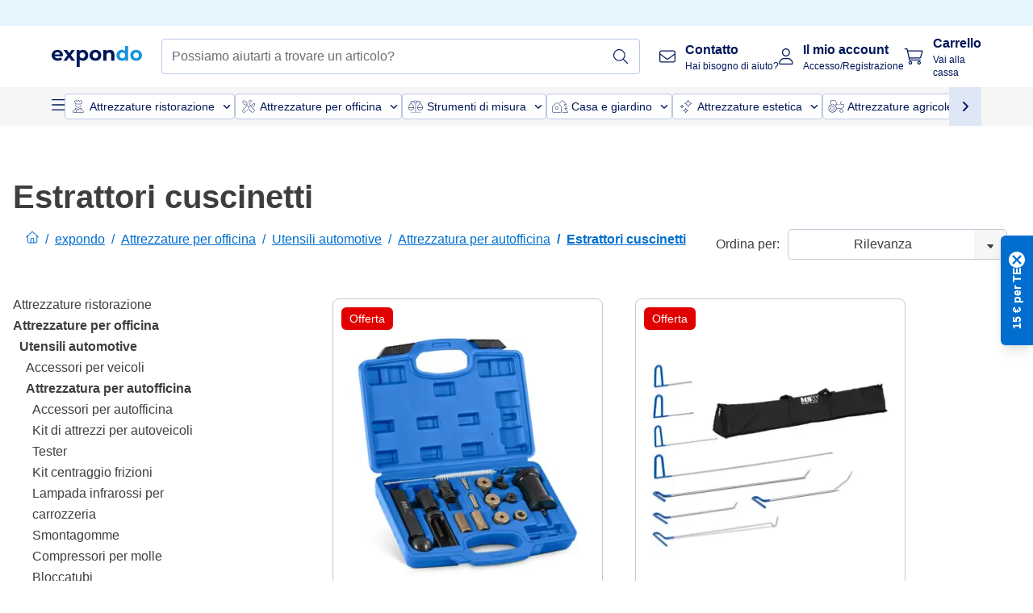

--- FILE ---
content_type: text/html; charset=utf-8
request_url: https://www.expondo.it/estrattori-per-officina-meccanica/
body_size: 93974
content:
<!doctype html>
<html data-n-head-ssr lang="it-IT" itemscope itemtype="https://schema.org/WebPage" data-n-head="%7B%22lang%22:%7B%22ssr%22:%22it-IT%22%7D,%22itemscope%22:%7B%22ssr%22:%22itemscope%22%7D,%22itemtype%22:%7B%22ssr%22:%22https://schema.org/WebPage%22%7D%7D">
  <head >
    <meta data-n-head="ssr" charset="utf-8"><meta data-n-head="ssr" name="viewport" content="width=device-width, initial-scale=1"><meta data-n-head="ssr" name="generator" content="Vue Storefront 2"><meta data-n-head="ssr" data-hid="robots" name="robots" content="index, follow"><meta data-n-head="ssr" data-hid="description" name="description" content="Per meccanici ✓ Garanzia 3 anni ✓ Spedizione gratuita ✓ Con i nostri estrattori per officina meccanica hai sempre lo strumento giusto, clicca qui!"><meta data-n-head="ssr" data-hid="copyrightYear" name="copyrightYear" itemprop="copyrightYear" content="2O14"><meta data-n-head="ssr" data-hid="isFamilyFriendly" name="isFamilyFriendly" itemprop="isFamilyFriendly" content="True"><meta data-n-head="ssr" data-hid="image" name="image" itemprop="image" content="/logos/expondo-logo-dark.svg"><meta data-n-head="ssr" data-hid="name" name="name" itemprop="name" content="Estrattori cuscinetti per officina meccanica, aquistali qui!"><meta data-n-head="ssr" data-hid="copyrightHolder" name="copyrightHolder" itemprop="copyrightHolder" content="www.expondo.it"><meta data-n-head="ssr" data-hid="app-version" name="app-version" content="production-77fbc0b243305"><meta data-n-head="ssr" data-hid="og:title" property="og:title" content="Estrattori cuscinetti per officina meccanica, aquistali qui!"><meta data-n-head="ssr" data-hid="og:description" property="og:description" content="Per meccanici ✓ Garanzia 3 anni ✓ Spedizione gratuita ✓ Con i nostri estrattori per officina meccanica hai sempre lo strumento giusto, clicca qui!"><meta data-n-head="ssr" data-hid="og:image" property="og:image" content="/logos/expondo-logo-dark.svg"><title>Estrattori cuscinetti per officina meccanica, aquistali qui!</title><link data-n-head="ssr" rel="icon" type="image/x-icon" href="/favicon.ico"><link data-n-head="ssr" rel="preconnect" href="https://assets.expondo.com"><link data-n-head="ssr" rel="canonical" href="https://www.expondo.it/estrattori-per-officina-meccanica/"><link data-n-head="ssr" rel="alternate" hreflang="de-DE" href="https://www.expondo.de/abzieher/"><link data-n-head="ssr" rel="alternate" hreflang="en-GB" href="https://www.expondo.co.uk/puller-tools/"><link data-n-head="ssr" rel="alternate" hreflang="it-IT" href="https://www.expondo.it/estrattori-per-officina-meccanica/"><link data-n-head="ssr" rel="alternate" hreflang="fi-FI" href="https://www.expondo.fi/ulosvetaejaet/"><link data-n-head="ssr" rel="alternate" hreflang="fr-FR" href="https://www.expondo.fr/extracteur-mecanique/"><link data-n-head="ssr" rel="alternate" hreflang="el-GR" href="https://www.expondo.gr/ergaleia-exolkeon/"><link data-n-head="ssr" rel="alternate" hreflang="nb-NO" href="https://www.expondo.no/avtrekkere/"><link data-n-head="ssr" rel="alternate" hreflang="pt-PT" href="https://www.expondo.pt/extratores/"><link data-n-head="ssr" rel="alternate" hreflang="fr-BE" href="https://www.expondo.be/extracteur-mecanique/"><link data-n-head="ssr" rel="alternate" hreflang="cs-CZ" href="https://www.expondo.cz/stahovaky/"><link data-n-head="ssr" rel="alternate" hreflang="pl-PL" href="https://www.expondo.pl/sciagacze/"><link data-n-head="ssr" rel="alternate" hreflang="fr-CH" href="https://www.expondo.ch/fr/extracteur-mecanique/"><link data-n-head="ssr" rel="alternate" hreflang="hu-HU" href="https://www.expondo.hu/lehuzok/"><link data-n-head="ssr" rel="alternate" hreflang="hr-HR" href="https://www.expondo.hr/alati-za-izvlacenje/"><link data-n-head="ssr" rel="alternate" hreflang="sv-SE" href="https://www.expondo.se/avdragare/"><link data-n-head="ssr" rel="alternate" hreflang="it-CH" href="https://www.expondo.ch/it/estrattori-per-officina-meccanica/"><link data-n-head="ssr" rel="alternate" hreflang="sl-SI" href="https://www.expondo.si/orodja-za-vlecenje/"><link data-n-head="ssr" rel="alternate" hreflang="da-DK" href="https://www.expondo.dk/aftraekkere/"><link data-n-head="ssr" rel="alternate" hreflang="nl-NL" href="https://www.expondo.nl/slagtrekker-setten/"><link data-n-head="ssr" rel="alternate" hreflang="de-CH" href="https://www.expondo.ch/abzieher/"><link data-n-head="ssr" rel="alternate" hreflang="nl-BE" href="https://www.expondo.be/nl/slagtrekker-setten/"><link data-n-head="ssr" rel="alternate" hreflang="lt-LT" href="https://www.expondo.lt/c/traukimo-irankiai/"><link data-n-head="ssr" rel="alternate" hreflang="en-IE" href="https://www.expondo.ie/puller-tools/"><link data-n-head="ssr" rel="alternate" hreflang="sk-SK" href="https://www.expondo.sk/stahovaky/"><link data-n-head="ssr" rel="alternate" hreflang="ro-RO" href="https://www.expondo.ro/instrumente-de-extragere/"><link data-n-head="ssr" rel="alternate" hreflang="bg-BG" href="https://www.expondo.bg/instrumenti-za-teglene/"><link data-n-head="ssr" rel="alternate" hreflang="es-ES" href="https://www.expondo.es/extractores/"><link data-n-head="ssr" rel="alternate" hreflang="de-AT" href="https://www.expondo.at/abzieher/"><script data-n-head="ssr" src="/service-worker.js"></script><script data-n-head="ssr" src="/abTasty.js"></script><script data-n-head="ssr" data-hid="gtm-script">if(!window._gtm_init){window._gtm_init=1;(function(w,n,d,m,e,p){w[d]=(w[d]==1||n[d]=='yes'||n[d]==1||n[m]==1||(w[e]&&w[e][p]&&w[e][p]()))?1:0})(window,navigator,'doNotTrack','msDoNotTrack','external','msTrackingProtectionEnabled');(function(w,d,s,l,x,y){w[x]={};w._gtm_inject=function(i){if(w.doNotTrack||w[x][i])return;w[x][i]=1;w[l]=w[l]||[];w[l].push({'gtm.start':new Date().getTime(),event:'gtm.js'});var f=d.getElementsByTagName(s)[0],j=d.createElement(s);j.async=true;j.src='https://www.googletagmanager.com/gtm.js?id='+i;f.parentNode.insertBefore(j,f);};w[y]('GTM-MHGR5B7')})(window,document,'script','dataLayer','_gtm_ids','_gtm_inject')}</script><script data-n-head="ssr" data-hid="consentmanager" type="text/javascript" src="/consentManager/consent-manager-unified.js"></script><link rel="modulepreload" href="/_nuxt/runtime-abd38b1.modern.js" as="script"><link rel="modulepreload" href="/_nuxt/commons/app-395c0e6.modern.js" as="script"><link rel="preload" href="/_nuxt/css/f73c3cb.css" as="style"><link rel="modulepreload" href="/_nuxt/vendors/app-2daedb4.modern.js" as="script"><link rel="preload" href="/_nuxt/css/27f9383.css" as="style"><link rel="modulepreload" href="/_nuxt/app-32c921e.modern.js" as="script"><link rel="preload" href="/_nuxt/css/c3476c8.css" as="style"><link rel="modulepreload" href="/_nuxt/NavigationWrapper-dd2e0fc.modern.js" as="script"><link rel="preload" href="/_nuxt/css/e7482ab.css" as="style"><link rel="modulepreload" href="/_nuxt/ExtraGuaranteeSidebar-2b89ce7.modern.js" as="script"><link rel="preload" href="/_nuxt/css/4645753.css" as="style"><link rel="modulepreload" href="/_nuxt/pages/_slug-0cd6a17.modern.js" as="script"><link rel="modulepreload" href="/_nuxt/1-7ecf895.modern.js" as="script"><link rel="preload" href="/_nuxt/css/106973c.css" as="style"><link rel="modulepreload" href="/_nuxt/60-5439dfe.modern.js" as="script"><link rel="preload" href="/_nuxt/css/de84f07.css" as="style"><link rel="modulepreload" href="/_nuxt/245-0f7188d.modern.js" as="script"><link rel="preload" href="/_nuxt/css/d143458.css" as="style"><link rel="modulepreload" href="/_nuxt/50-2aacf83.modern.js" as="script"><link rel="modulepreload" href="/_nuxt/CategoryBreadcrumbs-18b8720.modern.js" as="script"><link rel="modulepreload" href="/_nuxt/SideCategory-6236918.modern.js" as="script"><link rel="modulepreload" href="/_nuxt/ProductAverageReview-0557076.modern.js" as="script"><link rel="preload" href="/_nuxt/css/db7e071.css" as="style"><link rel="modulepreload" href="/_nuxt/ComplementaryProductsSidebar-c916416.modern.js" as="script"><link rel="preload" href="/_nuxt/css/8129c75.css" as="style"><link rel="modulepreload" href="/_nuxt/CartSidebar-5802f30.modern.js" as="script"><link rel="preload" href="/_nuxt/css/c14dbc2.css" as="style"><link rel="modulepreload" href="/_nuxt/NotificationToastWrapper-8d0719f.modern.js" as="script"><link rel="stylesheet" href="/_nuxt/css/f73c3cb.css"><link rel="stylesheet" href="/_nuxt/css/27f9383.css"><link rel="stylesheet" href="/_nuxt/css/c3476c8.css"><link rel="stylesheet" href="/_nuxt/css/e7482ab.css"><link rel="stylesheet" href="/_nuxt/css/4645753.css"><link rel="stylesheet" href="/_nuxt/css/106973c.css"><link rel="stylesheet" href="/_nuxt/css/de84f07.css"><link rel="stylesheet" href="/_nuxt/css/d143458.css"><link rel="stylesheet" href="/_nuxt/css/db7e071.css"><link rel="stylesheet" href="/_nuxt/css/8129c75.css"><link rel="stylesheet" href="/_nuxt/css/c14dbc2.css"><style data-vue-ssr-id="data-v-28d24b2c_0 data-v-39eb697a_0">.loader{width:fit-content;cursor:wait;--gradient-color:rgba(255, 255, 255, 0.5)}@keyframes fade{0%{opacity:1}50%{opacity:.4}100%{opacity:1}}@keyframes pulse{0%{transform:scale(1)}50%{transform:scale(.85)}100%{transform:scale(1)}}@keyframes pulse-x{0%{transform:scaleX(1)}50%{transform:scaleX(.75)}100%{transform:scaleX(1)}}@keyframes pulse-y{0%{transform:scaleY(1)}50%{transform:scaleY(.75)}100%{transform:scaleY(1)}}@keyframes wave{0%{transform:translateX(-100%)}100%{transform:translateX(100%)}}.animation--fade{animation:fade 1.5s linear .5s infinite}.animation--wave::before{background:linear-gradient(90deg,transparent,rgba(255,255,255,.5),transparent);background:linear-gradient(90deg,transparent,var(--gradient-color),transparent);animation:wave 1.5s linear .5s infinite}.animation--pulse-x{animation:pulse-x 1.5s linear .5s infinite}.animation--pulse-y{animation:pulse-y 1.5s linear .5s infinite}.animation--pulse{animation:pulse 1.5s linear .5s infinite}
.loader[data-v-39eb697a]{overflow:hidden;position:relative}.loader[data-v-39eb697a]::before{content:"";display:block;position:absolute;left:0;right:0;bottom:0;top:0}.shape--text[data-v-39eb697a]{height:20px}.shape--round[data-v-39eb697a]{border-radius:8px}
</style>
  </head>
  <body class="" data-n-head="%7B%22class%22:%7B%22ssr%22:%22%22%7D%7D">
    <noscript data-n-head="ssr" data-hid="gtm-noscript" data-pbody="true"><iframe src="https://www.googletagmanager.com/ns.html?id=GTM-MHGR5B7&" height="0" width="0" style="display:none;visibility:hidden" title="gtm"></iframe></noscript><div data-server-rendered="true" id="__nuxt"><!----><div id="__layout"><div><div><div><!----> <div class="bg-EXPONDO-secondary-light w-full px-5 lg:px-16 h-8" data-v-7e0e70da><div class="w-full flex flex-col items-center lg:flex-row lg:gap-10" data-v-7e0e70da><!----> <div class="w-full flex items-center lg:ml-auto py-1 lg:ml-auto lg:w-[33rem] h-8" data-v-7e0e70da><div class="h-full w-full flex justify-center lg:justify-end items-center shrink-0"><!----></div></div></div></div> <header class="header bg-EXPONDO-white flex flex-col lg:z-50" data-v-04a7058c><div class="px-5 lg:px-16 py-2 lg:py-2.5 text-EXPONDO-primary flex w-full justify-between items-center flex-wrap lg:flex-nowrap gap-x-1 gap-y-2" data-v-04a7058c><div class="left-block flex gap-4 order-0 min-w-fit items-center" data-v-04a7058c><button data-testid="mainMenuButton" aria-label="Apri menu principale" class="w-4 lg:hidden" data-v-04a7058c><span class="text-sm iconify svg--burger-menu text-EXPONDO-primary"></span></button> <a href="/" data-testid="app-header-url_logo" class="flex flex-shrink-0 nuxt-link-active" data-v-57d7ede6 data-v-04a7058c><img src="/logos/expondo-logo-dark-simple.svg" alt="Expondo Logo" aria-label="expondo Homepage" class="w-20 lg:w-28 h-auto mt-1 lg:mt-0" data-v-04a7058c></a></div> <div class="lg:flex middle-block header__content lg:px-6 lg:items-center justify-center order-6 lg:order-3 w-full flex xs:hidden" data-v-04a7058c><div data-testid="searchBar" class="search-bar flex-1 header__search-bar" data-v-04a7058c><div class="flex items-start"><div class="w-full ais-InstantSearch"><!----> <!----></div></div></div></div> <div class="right-block flex justify-end order-5 lg:gap-2" data-v-04a7058c><!----> <button aria-label="Apri barra di ricerca" class="ex-button--pure w-10 max-xs:hidden lg:hidden ex-button" data-v-04a7058c><span class="iconify svg--search text-lg relative text-EXPONDO-primary flex items-center" data-v-04a7058c></span></button> <div class="group relative flex flex-nowrap items-center justify-center" data-v-04a7058c><button type="button" data-testid="contact-button" aria-label="Contatto" class="button-base rounded text-center normal-case flex flex-nowrap items-center justify-center w-10 lg:w-auto ex-button raw font-semibold" data-v-a751ccce> <span class="iconify svg--contact text-base text-EXPONDO-primary lg:mr-3"></span> <div class="text-left hidden whitespace-nowrap text-EXPONDO-primary lg:block"><p class="font-bold">
        Contatto
      </p> <p class="text-xs font-normal">
        Hai bisogno di aiuto?
      </p></div> </button> <div class="max-lg:hidden invisible opacity-0 min-w-[200px] lg:group-hover:visible lg:group-hover:opacity-100 transition-all [transition-behavior:allow-discrete] duration-[400ms] absolute top-full left-0 z-40"><div class="fixed top-0 left-0 bg-EXPONDO-black/25 w-full h-full pointer-events-none"></div> <div class="relative bg-EXPONDO-white text-EXPONDO-black font-normal text-left mt-3 shadow-2xl text-sm border"><button data-testid="preselected-reason-0" class="block w-full text-left px-4 py-2 border-b cursor-pointer hover:bg-EXPONDO-grey-5">
        Informazioni sul prodotto
      </button><button data-testid="preselected-reason-1" class="block w-full text-left px-4 py-2 border-b cursor-pointer hover:bg-EXPONDO-grey-5">
        Pagamento/rimborso
      </button><button data-testid="preselected-reason-2" class="block w-full text-left px-4 py-2 border-b cursor-pointer hover:bg-EXPONDO-grey-5">
        Offerte
      </button><button data-testid="preselected-reason-3" class="block w-full text-left px-4 py-2 border-b cursor-pointer hover:bg-EXPONDO-grey-5">
        Ordini
      </button><button data-testid="preselected-reason-4" class="block w-full text-left px-4 py-2 border-b cursor-pointer hover:bg-EXPONDO-grey-5">
        Spedizione e consegna
      </button><button data-testid="preselected-reason-5" class="block w-full text-left px-4 py-2 border-b cursor-pointer hover:bg-EXPONDO-grey-5">
        Fattura
      </button><button data-testid="preselected-reason-6" class="block w-full text-left px-4 py-2 border-b cursor-pointer hover:bg-EXPONDO-grey-5">
        Reclami sul prodotto
      </button><button data-testid="preselected-reason-7" class="block w-full text-left px-4 py-2 border-b cursor-pointer hover:bg-EXPONDO-grey-5">
        Resi, cambi e riparazioni
      </button><button data-testid="preselected-reason-8" class="block w-full text-left px-4 py-2 border-b cursor-pointer hover:bg-EXPONDO-grey-5">
        Conto
      </button><button data-testid="preselected-reason-9" class="block w-full text-left px-4 py-2 border-b cursor-pointer hover:bg-EXPONDO-grey-5">
        Problemi con il negozio
      </button> <!----></div></div></div> <div class="relative flex items-center" data-v-04a7058c><button aria-label="Il mio account" class="ex-button--pure w-10 lg:w-auto ex-button" data-v-04a7058c><span data-testid="login-account" class="iconify svg--account text-EXPONDO-primary text-xl lg:mr-3" data-v-04a7058c></span> <div class="text-left hidden text-EXPONDO-primary whitespace-nowrap lg:block" data-v-04a7058c><p class="font-bold" data-v-04a7058c>
              Il mio account
            </p> <p class="text-xs" data-v-04a7058c>
              Accesso/Registrazione
            </p></div></button> <!----></div> <div class="relative flex" data-v-04a7058c><button aria-disabled="true" type="button" aria-label="Carrello" class="button-base rounded text-center normal-case w-10 lg:w-auto ex-button is-disabled--button raw font-semibold" data-v-a751ccce data-v-6d7a88ff data-v-04a7058c> <span class="text-xl relative text-EXPONDO-primary lg:mr-3 flex items-center" data-v-6d7a88ff><span class="iconify svg--shopping-cart" data-v-6d7a88ff></span> <!----></span> <div class="text-left hidden text-EXPONDO-primary lg:block" data-v-6d7a88ff><p class="font-bold" data-v-6d7a88ff>
      Carrello
    </p> <p class="text-xs font-normal" data-v-6d7a88ff>
      Vai alla cassa
    </p></div> </button> <!----></div></div></div> <div component-caching="" class="lg:px-16 bg-EXPONDO-grey-5 py-2 lg:py-0" data-v-04a7058c><div class="flex flex-col gap-2 lg:hidden"><div class="flex overflow-scroll select-none [scrollbar-width:none] [&::-webkit-scrollbar]:hidden"><div class="px-5 flex flex-col gap-1"><div class="flex gap-2"><div data-testid="mainCategoryCarouselItem" class="flex items-center gap-2 p-0.5 text-base cursor-pointer text-EXPONDO-primary bg-EXPONDO-white rounded border border-EXPONDO-primary-20 min-w-max"><div class="inline-block w-7 h-7"><img src="/icons/categories/gastronomy.svg" alt="" width="0" height="0" loading="lazy" class="img-view pointer-events-none w-full h-full overflow-hidden object-contain"></div> <span class="text-sm h-7 flex items-center text-EXPONDO-primary font-normal">
    Attrezzature ristorazione
  </span> <span class="ml-2 iconify svg--chevron-right text-sm transform rotate-90 text-EXPONDO-primary"></span></div><div data-testid="mainCategoryCarouselItem" class="flex items-center gap-2 p-0.5 text-base cursor-pointer text-EXPONDO-primary bg-EXPONDO-white rounded border border-EXPONDO-primary-20 min-w-max"><div class="inline-block w-7 h-7"><img src="/icons/categories/professional-tools.svg" alt="" width="0" height="0" loading="lazy" class="img-view pointer-events-none w-full h-full overflow-hidden object-contain"></div> <span class="text-sm h-7 flex items-center text-EXPONDO-primary font-normal">
    Attrezzature per officina
  </span> <span class="ml-2 iconify svg--chevron-right text-sm transform rotate-90 text-EXPONDO-primary"></span></div><div data-testid="mainCategoryCarouselItem" class="flex items-center gap-2 p-0.5 text-base cursor-pointer text-EXPONDO-primary bg-EXPONDO-white rounded border border-EXPONDO-primary-20 min-w-max"><div class="inline-block w-7 h-7"><img src="/icons/categories/measurement.svg" alt="" width="0" height="0" loading="lazy" class="img-view pointer-events-none w-full h-full overflow-hidden object-contain"></div> <span class="text-sm h-7 flex items-center text-EXPONDO-primary font-normal">
    Strumenti di misura
  </span> <span class="ml-2 iconify svg--chevron-right text-sm transform rotate-90 text-EXPONDO-primary"></span></div><div data-testid="mainCategoryCarouselItem" class="flex items-center gap-2 p-0.5 text-base cursor-pointer text-EXPONDO-primary bg-EXPONDO-white rounded border border-EXPONDO-primary-20 min-w-max"><div class="inline-block w-7 h-7"><img src="/icons/categories/home-and-garden.svg" alt="" width="0" height="0" loading="lazy" class="img-view pointer-events-none w-full h-full overflow-hidden object-contain"></div> <span class="text-sm h-7 flex items-center text-EXPONDO-primary font-normal">
    Casa e giardino
  </span> <span class="ml-2 iconify svg--chevron-right text-sm transform rotate-90 text-EXPONDO-primary"></span></div><div data-testid="mainCategoryCarouselItem" class="flex items-center gap-2 p-0.5 text-base cursor-pointer text-EXPONDO-primary bg-EXPONDO-white rounded border border-EXPONDO-primary-20 min-w-max"><div class="inline-block w-7 h-7"><img src="/icons/categories/beauty.svg" alt="" width="0" height="0" loading="lazy" class="img-view pointer-events-none w-full h-full overflow-hidden object-contain"></div> <span class="text-sm h-7 flex items-center text-EXPONDO-primary font-normal">
    Attrezzature estetica
  </span> <span class="ml-2 iconify svg--chevron-right text-sm transform rotate-90 text-EXPONDO-primary"></span></div><div data-testid="mainCategoryCarouselItem" class="flex items-center gap-2 p-0.5 text-base cursor-pointer text-EXPONDO-primary bg-EXPONDO-white rounded border border-EXPONDO-primary-20 min-w-max"><div class="inline-block w-7 h-7"><img src="/icons/categories/agriculture.svg" alt="" width="0" height="0" loading="lazy" class="img-view pointer-events-none w-full h-full overflow-hidden object-contain"></div> <span class="text-sm h-7 flex items-center text-EXPONDO-primary font-normal">
    Attrezzature agricole
  </span> <span class="ml-2 iconify svg--chevron-right text-sm transform rotate-90 text-EXPONDO-primary"></span></div></div> <div class="flex gap-2"><div data-testid="mainCategoryCarouselItem" class="flex items-center gap-2 p-0.5 text-base cursor-pointer text-EXPONDO-primary bg-EXPONDO-white rounded border border-EXPONDO-primary-20 min-w-max"><div class="inline-block w-7 h-7"><img src="/icons/categories/cleaning.svg" alt="" width="0" height="0" loading="lazy" class="img-view pointer-events-none w-full h-full overflow-hidden object-contain"></div> <span class="text-sm h-7 flex items-center text-EXPONDO-primary font-normal">
    Attrezzature per la pulizia
  </span> <span class="ml-2 iconify svg--chevron-right text-sm transform rotate-90 text-EXPONDO-primary"></span></div><div data-testid="mainCategoryCarouselItem" class="flex items-center gap-2 p-0.5 text-base cursor-pointer text-EXPONDO-primary bg-EXPONDO-white rounded border border-EXPONDO-primary-20 min-w-max"><div class="inline-block w-7 h-7"><img src="/icons/categories/office.svg" alt="" width="0" height="0" loading="lazy" class="img-view pointer-events-none w-full h-full overflow-hidden object-contain"></div> <span class="text-sm h-7 flex items-center text-EXPONDO-primary font-normal">
    Arredo ufficio
  </span> <span class="ml-2 iconify svg--chevron-right text-sm transform rotate-90 text-EXPONDO-primary"></span></div><div data-testid="mainCategoryCarouselItem" class="flex items-center gap-2 p-0.5 text-base cursor-pointer text-EXPONDO-primary bg-EXPONDO-white rounded border border-EXPONDO-primary-20 min-w-max"><div class="inline-block w-7 h-7"><img src="/icons/categories/wellness.svg" alt="" width="0" height="0" loading="lazy" class="img-view pointer-events-none w-full h-full overflow-hidden object-contain"></div> <span class="text-sm h-7 flex items-center text-EXPONDO-primary font-normal">
    Salute e benessere
  </span> <span class="ml-2 iconify svg--chevron-right text-sm transform rotate-90 text-EXPONDO-primary"></span></div><div data-testid="mainCategoryCarouselItem" class="flex items-center gap-2 p-0.5 text-base cursor-pointer text-EXPONDO-primary bg-EXPONDO-white rounded border border-EXPONDO-primary-20 min-w-max"><div class="inline-block w-7 h-7"><img src="/icons/categories/hospitality.svg" alt="" width="0" height="0" loading="lazy" class="img-view pointer-events-none w-full h-full overflow-hidden object-contain"></div> <span class="text-sm h-7 flex items-center text-EXPONDO-primary font-normal">
    Attrezzature hotel
  </span> <span class="ml-2 iconify svg--chevron-right text-sm transform rotate-90 text-EXPONDO-primary"></span></div><div data-testid="mainCategoryCarouselItem" class="flex items-center gap-2 p-0.5 text-base cursor-pointer text-EXPONDO-primary bg-EXPONDO-white rounded border border-EXPONDO-primary-20 min-w-max"><div class="inline-block w-7 h-7"><img src="/icons/categories/recreation.svg" alt="" width="0" height="0" loading="lazy" class="img-view pointer-events-none w-full h-full overflow-hidden object-contain"></div> <span class="text-sm h-7 flex items-center text-EXPONDO-primary font-normal">
    Sport e tempo libero
  </span> <span class="ml-2 iconify svg--chevron-right text-sm transform rotate-90 text-EXPONDO-primary"></span></div><div data-testid="mainCategoryCarouselItem" class="flex items-center gap-2 p-0.5 text-base cursor-pointer text-EXPONDO-primary bg-EXPONDO-white rounded border border-EXPONDO-primary-20 min-w-max pl-1"><!----> <span class="text-sm h-7 flex items-center text-EXPONDO-primary font-bold">
    Seconda Mano
  </span> <span class="ml-2 iconify svg--chevron-right text-sm transform rotate-90 text-EXPONDO-primary"></span></div> <div data-testid="mainCategoryCarouselItem" class="flex items-center gap-2 p-0.5 text-base cursor-pointer text-EXPONDO-primary bg-EXPONDO-white rounded border border-EXPONDO-primary-20 min-w-max pl-1"><!----> <span class="text-sm h-7 flex items-center text-EXPONDO-red font-bold">
    In offerta
  </span> <span class="ml-2 iconify svg--chevron-right text-sm transform rotate-90 text-EXPONDO-primary"></span></div></div></div></div> <div class="flex justify-center"><div class="bg-EXPONDO-white rounded-full border border-EXPONDO-primary-20 h-2 w-1/3"><div class="relative bg-EXPONDO-primary-20 rounded-full border border-EXPONDO-primary-40 w-1/3 h-full" style="width:0%;left:0%;"></div></div></div></div> <div data-testid="desktopNavBar" class="flex items-center gap-6 max-lg:hidden"><button data-testid="mainMenuButton" aria-label="Apri menu principale" class="w-4"><span class="text-sm iconify svg--burger-menu text-EXPONDO-primary"></span></button> <div class="simple-carousel relative w-full overflow-auto"><div class="simple-carousel__container overflow-hidden" style="height:48px;"><div class="simple-carousel__inner relative h-full flex items-stretch transition-left duration-500 ease-in-out" style="left:-0px;gap:8px;"><!----> <div data-custom-id="0" class="simple-carousel-item flex py-2 flex-none" style="width:auto;"><div data-testid="mainCategoryCarouselItem" class="flex items-center gap-2 p-0.5 text-base cursor-pointer text-EXPONDO-primary bg-EXPONDO-white rounded border border-EXPONDO-primary-20 min-w-max"><div class="inline-block w-7 h-7"><img src="/icons/categories/gastronomy.svg" alt="" width="0" height="0" loading="lazy" class="img-view pointer-events-none w-full h-full overflow-hidden object-contain"></div> <span class="text-sm h-7 flex items-center text-EXPONDO-primary font-normal">
    Attrezzature ristorazione
  </span> <span class="ml-2 iconify svg--chevron-right text-sm transform rotate-90 text-EXPONDO-primary"></span></div></div><div data-custom-id="1" class="simple-carousel-item flex py-2 flex-none" style="width:auto;"><div data-testid="mainCategoryCarouselItem" class="flex items-center gap-2 p-0.5 text-base cursor-pointer text-EXPONDO-primary bg-EXPONDO-white rounded border border-EXPONDO-primary-20 min-w-max"><div class="inline-block w-7 h-7"><img src="/icons/categories/professional-tools.svg" alt="" width="0" height="0" loading="lazy" class="img-view pointer-events-none w-full h-full overflow-hidden object-contain"></div> <span class="text-sm h-7 flex items-center text-EXPONDO-primary font-normal">
    Attrezzature per officina
  </span> <span class="ml-2 iconify svg--chevron-right text-sm transform rotate-90 text-EXPONDO-primary"></span></div></div><div data-custom-id="2" class="simple-carousel-item flex py-2 flex-none" style="width:auto;"><div data-testid="mainCategoryCarouselItem" class="flex items-center gap-2 p-0.5 text-base cursor-pointer text-EXPONDO-primary bg-EXPONDO-white rounded border border-EXPONDO-primary-20 min-w-max"><div class="inline-block w-7 h-7"><img src="/icons/categories/measurement.svg" alt="" width="0" height="0" loading="lazy" class="img-view pointer-events-none w-full h-full overflow-hidden object-contain"></div> <span class="text-sm h-7 flex items-center text-EXPONDO-primary font-normal">
    Strumenti di misura
  </span> <span class="ml-2 iconify svg--chevron-right text-sm transform rotate-90 text-EXPONDO-primary"></span></div></div><div data-custom-id="3" class="simple-carousel-item flex py-2 flex-none" style="width:auto;"><div data-testid="mainCategoryCarouselItem" class="flex items-center gap-2 p-0.5 text-base cursor-pointer text-EXPONDO-primary bg-EXPONDO-white rounded border border-EXPONDO-primary-20 min-w-max"><div class="inline-block w-7 h-7"><img src="/icons/categories/home-and-garden.svg" alt="" width="0" height="0" loading="lazy" class="img-view pointer-events-none w-full h-full overflow-hidden object-contain"></div> <span class="text-sm h-7 flex items-center text-EXPONDO-primary font-normal">
    Casa e giardino
  </span> <span class="ml-2 iconify svg--chevron-right text-sm transform rotate-90 text-EXPONDO-primary"></span></div></div><div data-custom-id="4" class="simple-carousel-item flex py-2 flex-none" style="width:auto;"><div data-testid="mainCategoryCarouselItem" class="flex items-center gap-2 p-0.5 text-base cursor-pointer text-EXPONDO-primary bg-EXPONDO-white rounded border border-EXPONDO-primary-20 min-w-max"><div class="inline-block w-7 h-7"><img src="/icons/categories/beauty.svg" alt="" width="0" height="0" loading="lazy" class="img-view pointer-events-none w-full h-full overflow-hidden object-contain"></div> <span class="text-sm h-7 flex items-center text-EXPONDO-primary font-normal">
    Attrezzature estetica
  </span> <span class="ml-2 iconify svg--chevron-right text-sm transform rotate-90 text-EXPONDO-primary"></span></div></div><div data-custom-id="5" class="simple-carousel-item flex py-2 flex-none" style="width:auto;"><div data-testid="mainCategoryCarouselItem" class="flex items-center gap-2 p-0.5 text-base cursor-pointer text-EXPONDO-primary bg-EXPONDO-white rounded border border-EXPONDO-primary-20 min-w-max"><div class="inline-block w-7 h-7"><img src="/icons/categories/agriculture.svg" alt="" width="0" height="0" loading="lazy" class="img-view pointer-events-none w-full h-full overflow-hidden object-contain"></div> <span class="text-sm h-7 flex items-center text-EXPONDO-primary font-normal">
    Attrezzature agricole
  </span> <span class="ml-2 iconify svg--chevron-right text-sm transform rotate-90 text-EXPONDO-primary"></span></div></div><div data-custom-id="6" class="simple-carousel-item flex py-2 flex-none" style="width:auto;"><div data-testid="mainCategoryCarouselItem" class="flex items-center gap-2 p-0.5 text-base cursor-pointer text-EXPONDO-primary bg-EXPONDO-white rounded border border-EXPONDO-primary-20 min-w-max"><div class="inline-block w-7 h-7"><img src="/icons/categories/cleaning.svg" alt="" width="0" height="0" loading="lazy" class="img-view pointer-events-none w-full h-full overflow-hidden object-contain"></div> <span class="text-sm h-7 flex items-center text-EXPONDO-primary font-normal">
    Attrezzature per la pulizia
  </span> <span class="ml-2 iconify svg--chevron-right text-sm transform rotate-90 text-EXPONDO-primary"></span></div></div><div data-custom-id="7" class="simple-carousel-item flex py-2 flex-none" style="width:auto;"><div data-testid="mainCategoryCarouselItem" class="flex items-center gap-2 p-0.5 text-base cursor-pointer text-EXPONDO-primary bg-EXPONDO-white rounded border border-EXPONDO-primary-20 min-w-max"><div class="inline-block w-7 h-7"><img src="/icons/categories/office.svg" alt="" width="0" height="0" loading="lazy" class="img-view pointer-events-none w-full h-full overflow-hidden object-contain"></div> <span class="text-sm h-7 flex items-center text-EXPONDO-primary font-normal">
    Arredo ufficio
  </span> <span class="ml-2 iconify svg--chevron-right text-sm transform rotate-90 text-EXPONDO-primary"></span></div></div><div data-custom-id="8" class="simple-carousel-item flex py-2 flex-none" style="width:auto;"><div data-testid="mainCategoryCarouselItem" class="flex items-center gap-2 p-0.5 text-base cursor-pointer text-EXPONDO-primary bg-EXPONDO-white rounded border border-EXPONDO-primary-20 min-w-max"><div class="inline-block w-7 h-7"><img src="/icons/categories/wellness.svg" alt="" width="0" height="0" loading="lazy" class="img-view pointer-events-none w-full h-full overflow-hidden object-contain"></div> <span class="text-sm h-7 flex items-center text-EXPONDO-primary font-normal">
    Salute e benessere
  </span> <span class="ml-2 iconify svg--chevron-right text-sm transform rotate-90 text-EXPONDO-primary"></span></div></div><div data-custom-id="9" class="simple-carousel-item flex py-2 flex-none" style="width:auto;"><div data-testid="mainCategoryCarouselItem" class="flex items-center gap-2 p-0.5 text-base cursor-pointer text-EXPONDO-primary bg-EXPONDO-white rounded border border-EXPONDO-primary-20 min-w-max"><div class="inline-block w-7 h-7"><img src="/icons/categories/hospitality.svg" alt="" width="0" height="0" loading="lazy" class="img-view pointer-events-none w-full h-full overflow-hidden object-contain"></div> <span class="text-sm h-7 flex items-center text-EXPONDO-primary font-normal">
    Attrezzature hotel
  </span> <span class="ml-2 iconify svg--chevron-right text-sm transform rotate-90 text-EXPONDO-primary"></span></div></div><div data-custom-id="10" class="simple-carousel-item flex py-2 flex-none" style="width:auto;"><div data-testid="mainCategoryCarouselItem" class="flex items-center gap-2 p-0.5 text-base cursor-pointer text-EXPONDO-primary bg-EXPONDO-white rounded border border-EXPONDO-primary-20 min-w-max"><div class="inline-block w-7 h-7"><img src="/icons/categories/recreation.svg" alt="" width="0" height="0" loading="lazy" class="img-view pointer-events-none w-full h-full overflow-hidden object-contain"></div> <span class="text-sm h-7 flex items-center text-EXPONDO-primary font-normal">
    Sport e tempo libero
  </span> <span class="ml-2 iconify svg--chevron-right text-sm transform rotate-90 text-EXPONDO-primary"></span></div></div><div data-custom-id="11" class="simple-carousel-item flex py-2 flex-none" style="width:auto;"><div data-testid="mainCategoryCarouselItem" class="flex items-center gap-2 p-0.5 text-base cursor-pointer text-EXPONDO-primary bg-EXPONDO-white rounded border border-EXPONDO-primary-20 min-w-max pl-1"><!----> <span class="text-sm h-7 flex items-center text-EXPONDO-primary font-bold">
    Seconda Mano
  </span> <span class="ml-2 iconify svg--chevron-right text-sm transform rotate-90 text-EXPONDO-primary"></span></div></div> <div data-custom-id="13" class="simple-carousel-item flex py-2 flex-none" style="width:auto;"><div data-testid="mainCategoryCarouselItem" class="flex items-center gap-2 p-0.5 text-base cursor-pointer text-EXPONDO-primary bg-EXPONDO-white rounded border border-EXPONDO-primary-20 min-w-max pl-1"><!----> <span class="text-sm h-7 flex items-center text-EXPONDO-red font-bold">
    In offerta
  </span> <span class="ml-2 iconify svg--chevron-right text-sm transform rotate-90 text-EXPONDO-primary"></span></div></div></div></div> <div class="simple-carousel-controls" style="display:;"><!----> <div data-testid="mainNavCarouselNextButton" class="right-0 absolute bg-EXPONDO-primary-10 h-full w-10 z-1 top-0
      flex items-center justify-center cursor-pointer"><span class="iconify svg--chevron-right text-EXPONDO-primary text-xl"></span></div></div> <!----></div></div></div> <!----></header> <div><div><div class="content-block-wrapper flex flex-wrap" data-v-fe3c2e68><!----> <div class="relative transition-colors duration-500 content-block bg-EXPONDO-primary" data-v-9c5ac9b8 data-v-fe3c2e68><div class="simple-carousel relative" data-v-9c5ac9b8><div class="simple-carousel__container overflow-hidden" style="height:auto;"><div class="simple-carousel__inner relative h-full flex items-stretch transition-left duration-500 ease-in-out" style="left:-0%;gap:0px;"><!----> <div data-custom-id="0" class="simple-carousel-item flex flex-none" style="width:calc(100% - 0px);"><div class="w-full container-EXPONDO text-EXPONDO-white" data-v-9c5ac9b8><div class="py-1.5 text-center flex items-center h-full"><button aria-label="Scorri a sinistra" class="flex justify-center"><span class="iconify svg--chevron-left"></span></button> <div class="mx-4 flex-1"><span class="block" data-v-3abd9ec0> <a href="/search?refinementList%5Btags%5D%5B0%5D=on-sale" target="_self" class="link block h-full w-full link--no-style" data-v-57d7ede6 data-v-3abd9ec0><div class="flex items-center gap-4 lg:justify-center lg:text-center justify-center text-center"><div class="gap-2 flex flex-row items-center"><!----> <div class="flex flex-col lg:flex-row"><p class="text-xs font-bold">
                Offerte intelligenti
              </p> <p class="text-xs lg:ml-1">
                Valore concreto per imprese smart.
              </p></div></div> <div class="px-2 py-1 rounded flex text-xs justify-center text-center text-EXPONDO-white bg-EXPONDO-red">
            Scopri le offerte
          </div></div></a></span></div> <button aria-label="Scorri a destra" class="flex justify-center"><span class="iconify svg--chevron-right"></span></button></div></div></div><div data-custom-id="1" class="simple-carousel-item flex flex-none" style="width:calc(100% - 0px);"><div banner-background="bg-EXPONDO-black" class="w-full container-EXPONDO text-EXPONDO-white" data-v-9c5ac9b8><div class="py-1.5 text-center flex items-center h-full"><button aria-label="Scorri a sinistra" class="flex justify-center"><span class="iconify svg--chevron-left"></span></button> <div class="mx-4 flex-1"><span class="block" data-v-3abd9ec0> <a href="/estrattori-per-officina-meccanica/" aria-current="page" target="_self" class="link nuxt-link-exact-active nuxt-link-active cursor-default block h-full w-full link--no-style" data-v-57d7ede6 data-v-3abd9ec0><div class="flex items-center gap-4 lg:justify-center lg:text-center justify-start text-left"><div class="gap-2 flex flex-row items-center"><div class="flex items-center"><span class="iconify fa-pro-light--earth-europe"></span></div> <div class="flex flex-col lg:flex-row"><p class="text-xs font-bold">
                Da oltre 18 anni
              </p> <p class="text-xs lg:ml-1">
                il vostro rivenditore di fiducia con distribuzione in tutta Europa!
              </p></div></div> <!----></div></a></span></div> <button aria-label="Scorri a destra" class="flex justify-center"><span class="iconify svg--chevron-right"></span></button></div></div></div> <!----></div></div> <div class="simple-carousel-controls" style="display:none;"><!----> <div class="simple-carousel-next absolute z-1 top-carouselControl right-0"><button data-testid="carousel-next-button" aria-label="Scorri a destra" class="w-9 h-9 rounded border-2 border-EXPONDO-grey-20 flex items-center justify-center bg-EXPONDO-white text-EXPONDO-primary-80 text-xl font-light cursor-pointer"><span class="iconify svg--chevron-right"></span></button></div></div> <!----></div></div></div></div></div> <div data-testid="navigationContainer" class="absolute top-0 w-full h-full lg:top-auto overflow-auto bg-EXPONDO-white" style="display:none;"><div class="max-lg:hidden w-full h-screen top-0 left-0 absolute bg-EXPONDO-black opacity-50 z-20"></div> <div class="nav-container w-full h-full lg:h-auto bg-EXPONDO-white z-40 flex relative p-3 lg:overflow-auto lg:max-w-[calc(100%-8rem)] lg:max-h-[calc(100vh-10rem)] lg:mx-auto"><div has-schema="true" class="w-full h-full lg:w-[30%] lg:border-r border-EXPONDO-grey-3 lg:p-3 bg-EXPONDO-white"><div class="flex items-center justify-between mb-5"><span class="text-xl font-bold">
      Menù
    </span> <!----></div> <div class="mb-4 text-base font-bold text-EXPONDO-black">
    I nostri prodotti
  </div> <ul class="list-none"><li class="flex items-center py-0.5 gap-3 lg:hidden hover:bg-EXPONDO-grey-5"><span class="w-7 text-EXPONDO-primary text-3xl iconify svg--grid"></span> <span class="flex-1 text-base text-EXPONDO-grey" data-v-3abd9ec0> <a href="/search" target="_self" class="link link--no-style" data-v-57d7ede6 data-v-3abd9ec0>Tutti i prodotti</a></span></li> <li class="max-lg:hidden mb-1 py-1 hover:bg-EXPONDO-grey-5 cursor-pointer flex items-center gap-3"><span class="w-7 text-EXPONDO-primary text-3xl iconify svg--grid"></span> <span class="flex-1 font-normal text-EXPONDO-grey cursor-pointer">
      Tutti i prodotti
    </span></li> <li class="flex mb-1 py-0.5 items-center text-base cursor-pointer hover:bg-EXPONDO-grey-5 rounded-sm"><div class="flex items-center justify-between w-full"><div class="flex items-center gap-3"><div class="inline-block w-7 text-EXPONDO-primary"><img src="/icons/categories/gastronomy.svg" alt="" width="0" height="0" loading="lazy" class="img-view inline w-full h-full overflow-hidden object-contain"></div> <span class="flex-1 font-normal text-EXPONDO-grey">
          Attrezzature ristorazione
        </span></div> <span class="iconify svg--chevron-right text-lg transform text-EXPONDO-grey"></span></div></li><li class="flex mb-1 py-0.5 items-center text-base cursor-pointer hover:bg-EXPONDO-grey-5 rounded-sm"><div class="flex items-center justify-between w-full"><div class="flex items-center gap-3"><div class="inline-block w-7 text-EXPONDO-primary"><img src="/icons/categories/professional-tools.svg" alt="" width="0" height="0" loading="lazy" class="img-view inline w-full h-full overflow-hidden object-contain"></div> <span class="flex-1 font-normal text-EXPONDO-grey">
          Attrezzature per officina
        </span></div> <span class="iconify svg--chevron-right text-lg transform text-EXPONDO-grey"></span></div></li><li class="flex mb-1 py-0.5 items-center text-base cursor-pointer hover:bg-EXPONDO-grey-5 rounded-sm"><div class="flex items-center justify-between w-full"><div class="flex items-center gap-3"><div class="inline-block w-7 text-EXPONDO-primary"><img src="/icons/categories/measurement.svg" alt="" width="0" height="0" loading="lazy" class="img-view inline w-full h-full overflow-hidden object-contain"></div> <span class="flex-1 font-normal text-EXPONDO-grey">
          Strumenti di misura
        </span></div> <span class="iconify svg--chevron-right text-lg transform text-EXPONDO-grey"></span></div></li><li class="flex mb-1 py-0.5 items-center text-base cursor-pointer hover:bg-EXPONDO-grey-5 rounded-sm"><div class="flex items-center justify-between w-full"><div class="flex items-center gap-3"><div class="inline-block w-7 text-EXPONDO-primary"><img src="/icons/categories/home-and-garden.svg" alt="" width="0" height="0" loading="lazy" class="img-view inline w-full h-full overflow-hidden object-contain"></div> <span class="flex-1 font-normal text-EXPONDO-grey">
          Casa e giardino
        </span></div> <span class="iconify svg--chevron-right text-lg transform text-EXPONDO-grey"></span></div></li><li class="flex mb-1 py-0.5 items-center text-base cursor-pointer hover:bg-EXPONDO-grey-5 rounded-sm"><div class="flex items-center justify-between w-full"><div class="flex items-center gap-3"><div class="inline-block w-7 text-EXPONDO-primary"><img src="/icons/categories/beauty.svg" alt="" width="0" height="0" loading="lazy" class="img-view inline w-full h-full overflow-hidden object-contain"></div> <span class="flex-1 font-normal text-EXPONDO-grey">
          Attrezzature estetica
        </span></div> <span class="iconify svg--chevron-right text-lg transform text-EXPONDO-grey"></span></div></li><li class="flex mb-1 py-0.5 items-center text-base cursor-pointer hover:bg-EXPONDO-grey-5 rounded-sm"><div class="flex items-center justify-between w-full"><div class="flex items-center gap-3"><div class="inline-block w-7 text-EXPONDO-primary"><img src="/icons/categories/agriculture.svg" alt="" width="0" height="0" loading="lazy" class="img-view inline w-full h-full overflow-hidden object-contain"></div> <span class="flex-1 font-normal text-EXPONDO-grey">
          Attrezzature agricole
        </span></div> <span class="iconify svg--chevron-right text-lg transform text-EXPONDO-grey"></span></div></li><li class="flex mb-1 py-0.5 items-center text-base cursor-pointer hover:bg-EXPONDO-grey-5 rounded-sm"><div class="flex items-center justify-between w-full"><div class="flex items-center gap-3"><div class="inline-block w-7 text-EXPONDO-primary"><img src="/icons/categories/cleaning.svg" alt="" width="0" height="0" loading="lazy" class="img-view inline w-full h-full overflow-hidden object-contain"></div> <span class="flex-1 font-normal text-EXPONDO-grey">
          Attrezzature per la pulizia
        </span></div> <span class="iconify svg--chevron-right text-lg transform text-EXPONDO-grey"></span></div></li><li class="flex mb-1 py-0.5 items-center text-base cursor-pointer hover:bg-EXPONDO-grey-5 rounded-sm"><div class="flex items-center justify-between w-full"><div class="flex items-center gap-3"><div class="inline-block w-7 text-EXPONDO-primary"><img src="/icons/categories/office.svg" alt="" width="0" height="0" loading="lazy" class="img-view inline w-full h-full overflow-hidden object-contain"></div> <span class="flex-1 font-normal text-EXPONDO-grey">
          Arredo ufficio
        </span></div> <span class="iconify svg--chevron-right text-lg transform text-EXPONDO-grey"></span></div></li><li class="flex mb-1 py-0.5 items-center text-base cursor-pointer hover:bg-EXPONDO-grey-5 rounded-sm"><div class="flex items-center justify-between w-full"><div class="flex items-center gap-3"><div class="inline-block w-7 text-EXPONDO-primary"><img src="/icons/categories/wellness.svg" alt="" width="0" height="0" loading="lazy" class="img-view inline w-full h-full overflow-hidden object-contain"></div> <span class="flex-1 font-normal text-EXPONDO-grey">
          Salute e benessere
        </span></div> <span class="iconify svg--chevron-right text-lg transform text-EXPONDO-grey"></span></div></li><li class="flex mb-1 py-0.5 items-center text-base cursor-pointer hover:bg-EXPONDO-grey-5 rounded-sm"><div class="flex items-center justify-between w-full"><div class="flex items-center gap-3"><div class="inline-block w-7 text-EXPONDO-primary"><img src="/icons/categories/hospitality.svg" alt="" width="0" height="0" loading="lazy" class="img-view inline w-full h-full overflow-hidden object-contain"></div> <span class="flex-1 font-normal text-EXPONDO-grey">
          Attrezzature hotel
        </span></div> <span class="iconify svg--chevron-right text-lg transform text-EXPONDO-grey"></span></div></li><li class="flex mb-1 py-0.5 items-center text-base cursor-pointer hover:bg-EXPONDO-grey-5 rounded-sm"><div class="flex items-center justify-between w-full"><div class="flex items-center gap-3"><div class="inline-block w-7 text-EXPONDO-primary"><img src="/icons/categories/recreation.svg" alt="" width="0" height="0" loading="lazy" class="img-view inline w-full h-full overflow-hidden object-contain"></div> <span class="flex-1 font-normal text-EXPONDO-grey">
          Sport e tempo libero
        </span></div> <span class="iconify svg--chevron-right text-lg transform text-EXPONDO-grey"></span></div></li><li class="flex mb-1 py-0.5 items-center text-base cursor-pointer hover:bg-EXPONDO-grey-5 rounded-sm"><div class="flex items-center justify-between w-full"><div class="flex items-center gap-3"><div class="inline-block w-7 text-EXPONDO-primary"><img src="/icons/categories/category.svg" alt="" width="0" height="0" loading="lazy" class="img-view inline w-full h-full overflow-hidden object-contain"></div> <span class="flex-1 font-normal text-EXPONDO-grey">
          Seconda Mano
        </span></div> <span class="iconify svg--chevron-right text-lg transform text-EXPONDO-grey"></span></div></li> <li><span class="text-EXPONDO-black mt-2 block text-base font-bold cursor-pointer py-0.5 hover:bg-EXPONDO-grey-5" data-v-3abd9ec0> <a href="/search?%5BrefinementList%5D%5Btags%5D%5B0%5D=bestseller" target="_self" class="link link--no-style" data-v-57d7ede6 data-v-3abd9ec0>I più venduti</a></span></li> <li><span class="text-EXPONDO-red mt-2 block text-base font-bold cursor-pointer py-0.5 hover:bg-EXPONDO-grey-5" data-v-3abd9ec0> <a href="/search?%5BrefinementList%5D%5Btags%5D%5B0%5D=on-sale" target="_self" class="link link--no-style" data-v-57d7ede6 data-v-3abd9ec0>In offerta</a></span></li></ul> <div class="flex flex-col mb-5 pt-10 bg-EXPONDO-white"><ul class="list-none"><li data-testid="nav-footer-link" class="py-1 border-b border-EXPONDO-grey-10 hover:bg-EXPONDO-grey-5"><span data-v-3abd9ec0> <a href="/login" target="_self" class="link link--no-style" data-v-57d7ede6 data-v-3abd9ec0><div class="flex gap-4 items-center"><span class="font-normal text-EXPONDO-grey">
        Il mio account
      </span> <!----></div></a></span></li><li data-testid="nav-footer-link" class="py-1 border-b border-EXPONDO-grey-10 hover:bg-EXPONDO-grey-5"><span data-v-3abd9ec0> <a href="/info-spedizioni/" target="_self" class="link link--no-style" data-v-57d7ede6 data-v-3abd9ec0><div class="flex gap-4 items-center"><span class="font-normal text-EXPONDO-grey">
        Informazioni sulla spedizione
      </span> <!----></div></a></span></li><li data-testid="nav-footer-link" class="py-1 border-b border-EXPONDO-grey-10 hover:bg-EXPONDO-grey-5"><span data-v-3abd9ec0> <a href="https://myorders.expondo.com" target="_self" rel="nofollow" data-v-3abd9ec0><div class="flex gap-4 items-center"><span class="font-normal text-EXPONDO-grey">
        Tracciamento dell'ordine
      </span> <!----></div></a></span></li><li data-testid="nav-footer-link" class="py-1 border-b border-EXPONDO-grey-10 hover:bg-EXPONDO-grey-5"><span data-v-3abd9ec0> <a href="/condizioni-di-garanzia/" target="_self" class="link link--no-style" data-v-57d7ede6 data-v-3abd9ec0><div class="flex gap-4 items-center"><span class="font-normal text-EXPONDO-grey">
        Garanzia Premium
      </span> <!----></div></a></span></li><li data-testid="nav-footer-link" class="py-1 border-b border-EXPONDO-grey-10 hover:bg-EXPONDO-grey-5"><span data-v-3abd9ec0> <a href="/ispirazioni/" target="_self" rel="nofollow" data-v-3abd9ec0><div class="flex gap-4 items-center"><span class="font-normal text-EXPONDO-grey">
        Ispirazioni
      </span> <span class="text-EXPONDO-white bg-EXPONDO-secondary rounded px-1 py-0.5 text-sm leading-4">
  Blog
</span></div></a></span></li></ul></div></div> <div class="w-full pb-52 lg:py-12 lg:px-12 h-auto w-full h-auto lg:w-[70%]" style="display:none;"><ul class="list-none"><li class="mb-3 bg-EXPONDO-white" style="display:none;"><div class="lg:flex lg:justify-between"><div class="flex flex-col lg:flex-row lg:items-center"><div class="flex items-center justify-between"><button data-testid="goBackButton" class="relative flex items-center font-bold text-base mr-5"><span class="mr-2 iconify svg--chevron-left font-bold"></span> <span class="text-base font-bold text-EXPONDO-black">Attrezzature ristorazione</span></button> <!----></div> <!----></div> <!----></div> <ul class="nav-category-list list-none mt-7 grid gap-4 lg:gap-x-8 list-none" data-v-287d182c><li data-testid="subCategoryButton" class="lg:text-center break-words"><a href="/attrezzature-per-lavaggio-stoviglie/" data-v-57d7ede6><div class="h-auto rounded overflow-hidden"><!----></div> <span class="block text-center text-EXPONDO-black text-sm lg:text-base">
      Attrezzature per lavaggio stoviglie
    </span></a></li><li data-testid="subCategoryButton" class="lg:text-center break-words"><a href="/attrezzature-per-fiere/" data-v-57d7ede6><div class="h-auto rounded overflow-hidden"><!----></div> <span class="block text-center text-EXPONDO-black text-sm lg:text-base">
      Attrezzature per fiere
    </span></a></li><li data-testid="subCategoryButton" class="lg:text-center break-words"><a href="/attrezzature-per-macelleria/" data-v-57d7ede6><div class="h-auto rounded overflow-hidden"><!----></div> <span class="block text-center text-EXPONDO-black text-sm lg:text-base">
      Attrezzature per macelleria
    </span></a></li><li data-testid="subCategoryButton" class="lg:text-center break-words"><a href="/scaldavivande-professionale/" data-v-57d7ede6><div class="h-auto rounded overflow-hidden"><!----></div> <span class="block text-center text-EXPONDO-black text-sm lg:text-base">
      Scaldavivande professionali
    </span></a></li><li data-testid="subCategoryButton" class="lg:text-center break-words"><a href="/refrigerazione/" data-v-57d7ede6><div class="h-auto rounded overflow-hidden"><!----></div> <span class="block text-center text-EXPONDO-black text-sm lg:text-base">
      Frigoriferi e congelatori
    </span></a></li><li data-testid="subCategoryButton" class="lg:text-center break-words"><a href="/attrezzature-cucina/" data-v-57d7ede6><div class="h-auto rounded overflow-hidden"><!----></div> <span class="block text-center text-EXPONDO-black text-sm lg:text-base">
      Elettrodomestici da cucina
    </span></a></li><li data-testid="subCategoryButton" class="lg:text-center break-words"><a href="/attrezzature-per-ristoranti/" data-v-57d7ede6><div class="h-auto rounded overflow-hidden"><!----></div> <span class="block text-center text-EXPONDO-black text-sm lg:text-base">
      Attrezzature per ristoranti
    </span></a></li><li data-testid="subCategoryButton" class="lg:text-center break-words"><a href="/attrezzature-per-bar/" data-v-57d7ede6><div class="h-auto rounded overflow-hidden"><!----></div> <span class="block text-center text-EXPONDO-black text-sm lg:text-base">
      Attrezzature per bar
    </span></a></li><li data-testid="subCategoryButton" class="lg:text-center break-words"><a href="/arredamento-cucine-industriali/" data-v-57d7ede6><div class="h-auto rounded overflow-hidden"><!----></div> <span class="block text-center text-EXPONDO-black text-sm lg:text-base">
      Arredamento cucine industriali
    </span></a></li></ul> <!----></li><li class="mb-3 bg-EXPONDO-white" style="display:none;"><div class="lg:flex lg:justify-between"><div class="flex flex-col lg:flex-row lg:items-center"><div class="flex items-center justify-between"><button data-testid="goBackButton" class="relative flex items-center font-bold text-base mr-5"><span class="mr-2 iconify svg--chevron-left font-bold"></span> <span class="text-base font-bold text-EXPONDO-black">Attrezzature per officina</span></button> <!----></div> <!----></div> <!----></div> <ul class="nav-category-list list-none mt-7 grid gap-4 lg:gap-x-8 list-none" data-v-287d182c><li data-testid="subCategoryButton" class="lg:text-center break-words"><a href="/argani-verricelli-paranchi/" data-v-57d7ede6><div class="h-auto rounded overflow-hidden"><!----></div> <span class="block text-center text-EXPONDO-black text-sm lg:text-base">
      Paranchi e argani
    </span></a></li><li data-testid="subCategoryButton" class="lg:text-center break-words"><a href="/utensili-manuali/" data-v-57d7ede6><div class="h-auto rounded overflow-hidden"><!----></div> <span class="block text-center text-EXPONDO-black text-sm lg:text-base">
      Utensili manuali
    </span></a></li><li data-testid="subCategoryButton" class="lg:text-center break-words"><a href="/dispositivi-di-sicurezza-sul-lavoro/" data-v-57d7ede6><div class="h-auto rounded overflow-hidden"><!----></div> <span class="block text-center text-EXPONDO-black text-sm lg:text-base">
      Dispositivi di sicurezza sul lavoro
    </span></a></li><li data-testid="subCategoryButton" class="lg:text-center break-words"><a href="/utensili-pneumatici/" data-v-57d7ede6><div class="h-auto rounded overflow-hidden"><!----></div> <span class="block text-center text-EXPONDO-black text-sm lg:text-base">
      Utensili pneumatici
    </span></a></li><li data-testid="subCategoryButton" class="lg:text-center break-words"><a href="/accessori-per-officina-meccanica/" data-v-57d7ede6><div class="h-auto rounded overflow-hidden"><!----></div> <span class="block text-center text-EXPONDO-black text-sm lg:text-base">
      Accessori per officina meccanica
    </span></a></li><li data-testid="subCategoryButton" class="lg:text-center break-words"><a href="/elettroutensili/" data-v-57d7ede6><div class="h-auto rounded overflow-hidden"><!----></div> <span class="block text-center text-EXPONDO-black text-sm lg:text-base">
      Elettroutensili
    </span></a></li><li data-testid="subCategoryButton" class="lg:text-center break-words"><a href="/attrezzatura-per-saldatura-a-stagno/" data-v-57d7ede6><div class="h-auto rounded overflow-hidden"><!----></div> <span class="block text-center text-EXPONDO-black text-sm lg:text-base">
      Attrezzatura per saldatura a stagno
    </span></a></li><li data-testid="subCategoryButton" class="lg:text-center break-words"><a href="/saldatrici-professionali/" data-v-57d7ede6><div class="h-auto rounded overflow-hidden"><!----></div> <span class="block text-center text-EXPONDO-black text-sm lg:text-base">
      Saldatrici professionali
    </span></a></li><!----><li data-testid="subCategoryButton" class="lg:text-center break-words"><a href="/confezionatrice-sottovuoto-a-campana/" data-v-57d7ede6><div class="h-auto rounded overflow-hidden"><!----></div> <span class="block text-center text-EXPONDO-black text-sm lg:text-base">
      Confezionatrice sottovuoto a campana
    </span></a></li><li data-testid="subCategoryButton" class="lg:text-center break-words"><a href="/forni-fusori/" data-v-57d7ede6><div class="h-auto rounded overflow-hidden"><!----></div> <span class="block text-center text-EXPONDO-black text-sm lg:text-base">
      Forni fusori
    </span></a></li><li data-testid="subCategoryButton" class="lg:text-center break-words"><a href="/convertitori-di-frequenza/" data-v-57d7ede6><div class="h-auto rounded overflow-hidden"><!----></div> <span class="block text-center text-EXPONDO-black text-sm lg:text-base">
      Convertitori di frequenza
    </span></a></li><li data-testid="subCategoryButton" class="lg:text-center break-words"><a href="/utensili-automotive/" data-v-57d7ede6><div class="h-auto rounded overflow-hidden"><!----></div> <span class="block text-center text-EXPONDO-black text-sm lg:text-base">
      Utensili automotive
    </span></a></li><li data-testid="subCategoryButton" class="lg:text-center break-words"><a href="/climatizzazione-e-trattamento-aria/" data-v-57d7ede6><div class="h-auto rounded overflow-hidden"><!----></div> <span class="block text-center text-EXPONDO-black text-sm lg:text-base">
      Climatizzazione e trattamento aria
    </span></a></li><li data-testid="subCategoryButton" class="lg:text-center break-words"><a href="/utensili-per-lavorazione-metallo/" data-v-57d7ede6><div class="h-auto rounded overflow-hidden"><!----></div> <span class="block text-center text-EXPONDO-black text-sm lg:text-base">
      Utensili per lavorazione metallo
    </span></a></li><li data-testid="subCategoryButton" class="lg:text-center break-words"><a href="/fonti-di-energia/" data-v-57d7ede6><div class="h-auto rounded overflow-hidden"><!----></div> <span class="block text-center text-EXPONDO-black text-sm lg:text-base">
      Fonti di energia
    </span></a></li><li data-testid="subCategoryButton" class="lg:text-center break-words"><a href="/materiale-industriale/" data-v-57d7ede6><div class="h-auto rounded overflow-hidden"><!----></div> <span class="block text-center text-EXPONDO-black text-sm lg:text-base">
      Materiale industriale
    </span></a></li><li data-testid="subCategoryButton" class="lg:text-center break-words"><a href="/attrezzature-edili-hfacbbgj/" data-v-57d7ede6><div class="h-auto rounded overflow-hidden"><!----></div> <span class="block text-center text-EXPONDO-black text-sm lg:text-base">
      Attrezzature edili
    </span></a></li><li data-testid="subCategoryButton" class="lg:text-center break-words"><a href="/attrezzi-falegnameria/" data-v-57d7ede6><div class="h-auto rounded overflow-hidden"><!----></div> <span class="block text-center text-EXPONDO-black text-sm lg:text-base">
      Attrezzi falegnameria
    </span></a></li><li data-testid="subCategoryButton" class="lg:text-center break-words"><a href="/motori/" data-v-57d7ede6><div class="h-auto rounded overflow-hidden"><!----></div> <span class="block text-center text-EXPONDO-black text-sm lg:text-base">
      Motori
    </span></a></li></ul> <!----></li><li class="mb-3 bg-EXPONDO-white" style="display:none;"><div class="lg:flex lg:justify-between"><div class="flex flex-col lg:flex-row lg:items-center"><div class="flex items-center justify-between"><button data-testid="goBackButton" class="relative flex items-center font-bold text-base mr-5"><span class="mr-2 iconify svg--chevron-left font-bold"></span> <span class="text-base font-bold text-EXPONDO-black">Strumenti di misura</span></button> <!----></div> <!----></div> <!----></div> <ul class="nav-category-list list-none mt-7 grid gap-4 lg:gap-x-8 list-none" data-v-287d182c><li data-testid="subCategoryButton" class="lg:text-center break-words"><a href="/strumenti-di-misura/" data-v-57d7ede6><div class="h-auto rounded overflow-hidden"><!----></div> <span class="block text-center text-EXPONDO-black text-sm lg:text-base">
      Strumenti di misura
    </span></a></li><li data-testid="subCategoryButton" class="lg:text-center break-words"><a href="/alimentatore-da-banco/" data-v-57d7ede6><div class="h-auto rounded overflow-hidden"><!----></div> <span class="block text-center text-EXPONDO-black text-sm lg:text-base">
      Alimentatore da banco
    </span></a></li><li data-testid="subCategoryButton" class="lg:text-center break-words"><a href="/attrezzature-per-laboratorio/" data-v-57d7ede6><div class="h-auto rounded overflow-hidden"><!----></div> <span class="block text-center text-EXPONDO-black text-sm lg:text-base">
      Attrezzature da laboratorio
    </span></a></li><li data-testid="subCategoryButton" class="lg:text-center break-words"><a href="/bilancia/" data-v-57d7ede6><div class="h-auto rounded overflow-hidden"><!----></div> <span class="block text-center text-EXPONDO-black text-sm lg:text-base">
      Bilancia
    </span></a></li><li data-testid="subCategoryButton" class="lg:text-center break-words"><a href="/apparecchi-da-laboratorio/" data-v-57d7ede6><div class="h-auto rounded overflow-hidden"><!----></div> <span class="block text-center text-EXPONDO-black text-sm lg:text-base">
      Apparecchi da laboratorio
    </span></a></li></ul> <!----></li><li class="mb-3 bg-EXPONDO-white" style="display:none;"><div class="lg:flex lg:justify-between"><div class="flex flex-col lg:flex-row lg:items-center"><div class="flex items-center justify-between"><button data-testid="goBackButton" class="relative flex items-center font-bold text-base mr-5"><span class="mr-2 iconify svg--chevron-left font-bold"></span> <span class="text-base font-bold text-EXPONDO-black">Casa e giardino</span></button> <!----></div> <!----></div> <!----></div> <ul class="nav-category-list list-none mt-7 grid gap-4 lg:gap-x-8 list-none" data-v-287d182c><li data-testid="subCategoryButton" class="lg:text-center break-words"><a href="/accessori-per-piscina/" data-v-57d7ede6><div class="h-auto rounded overflow-hidden"><!----></div> <span class="block text-center text-EXPONDO-black text-sm lg:text-base">
      Accessori per piscina
    </span></a></li><li data-testid="subCategoryButton" class="lg:text-center break-words"><a href="/attrezzi-da-giardino/" data-v-57d7ede6><div class="h-auto rounded overflow-hidden"><!----></div> <span class="block text-center text-EXPONDO-black text-sm lg:text-base">
      Attrezzi da giardino
    </span></a></li><li data-testid="subCategoryButton" class="lg:text-center break-words"><a href="/mobili-da-giardino/" data-v-57d7ede6><div class="h-auto rounded overflow-hidden"><!----></div> <span class="block text-center text-EXPONDO-black text-sm lg:text-base">
      Mobili da giardino
    </span></a></li><li data-testid="subCategoryButton" class="lg:text-center break-words"><a href="/decorazioni-per-il-giardino/" data-v-57d7ede6><div class="h-auto rounded overflow-hidden"><!----></div> <span class="block text-center text-EXPONDO-black text-sm lg:text-base">
      Decorazioni per il giardino
    </span></a></li><li data-testid="subCategoryButton" class="lg:text-center break-words"><a href="/attrezzature-da-giardino/" data-v-57d7ede6><div class="h-auto rounded overflow-hidden"><!----></div> <span class="block text-center text-EXPONDO-black text-sm lg:text-base">
      Attrezzature da giardino
    </span></a></li><li data-testid="subCategoryButton" class="lg:text-center break-words"><a href="/strutture-da-giardino/" data-v-57d7ede6><div class="h-auto rounded overflow-hidden"><!----></div> <span class="block text-center text-EXPONDO-black text-sm lg:text-base">
      Strutture da giardino
    </span></a></li></ul> <!----></li><li class="mb-3 bg-EXPONDO-white" style="display:none;"><div class="lg:flex lg:justify-between"><div class="flex flex-col lg:flex-row lg:items-center"><div class="flex items-center justify-between"><button data-testid="goBackButton" class="relative flex items-center font-bold text-base mr-5"><span class="mr-2 iconify svg--chevron-left font-bold"></span> <span class="text-base font-bold text-EXPONDO-black">Attrezzature estetica</span></button> <!----></div> <!----></div> <!----></div> <ul class="nav-category-list list-none mt-7 grid gap-4 lg:gap-x-8 list-none" data-v-287d182c><li data-testid="subCategoryButton" class="lg:text-center break-words"><a href="/attrezzature-per-saloni-di-bellezza/" data-v-57d7ede6><div class="h-auto rounded overflow-hidden"><!----></div> <span class="block text-center text-EXPONDO-black text-sm lg:text-base">
      Attrezzature per saloni di bellezza
    </span></a></li><li data-testid="subCategoryButton" class="lg:text-center break-words"><a href="/forniture-per-tatuaggi/" data-v-57d7ede6><div class="h-auto rounded overflow-hidden"><!----></div> <span class="block text-center text-EXPONDO-black text-sm lg:text-base">
      Forniture per tatuaggi
    </span></a></li><li data-testid="subCategoryButton" class="lg:text-center break-words"><a href="/attrezzature-per-massaggio/" data-v-57d7ede6><div class="h-auto rounded overflow-hidden"><!----></div> <span class="block text-center text-EXPONDO-black text-sm lg:text-base">
      Attrezzature per massaggio
    </span></a></li><li data-testid="subCategoryButton" class="lg:text-center break-words"><a href="/attrezzature-per-estetica/" data-v-57d7ede6><div class="h-auto rounded overflow-hidden"><!----></div> <span class="block text-center text-EXPONDO-black text-sm lg:text-base">
      Attrezzature per estetica
    </span></a></li><li data-testid="subCategoryButton" class="lg:text-center break-words"><a href="/attrezzature-per-parrucchieri/" data-v-57d7ede6><div class="h-auto rounded overflow-hidden"><!----></div> <span class="block text-center text-EXPONDO-black text-sm lg:text-base">
      Attrezzature per parrucchieri
    </span></a></li><li data-testid="subCategoryButton" class="lg:text-center break-words"><a href="/sgabelli-da-lavoro/" data-v-57d7ede6><div class="h-auto rounded overflow-hidden"><!----></div> <span class="block text-center text-EXPONDO-black text-sm lg:text-base">
      Sgabelli da lavoro
    </span></a></li></ul> <!----></li><li class="mb-3 bg-EXPONDO-white" style="display:none;"><div class="lg:flex lg:justify-between"><div class="flex flex-col lg:flex-row lg:items-center"><div class="flex items-center justify-between"><button data-testid="goBackButton" class="relative flex items-center font-bold text-base mr-5"><span class="mr-2 iconify svg--chevron-left font-bold"></span> <span class="text-base font-bold text-EXPONDO-black">Attrezzature agricole</span></button> <!----></div> <!----></div> <!----></div> <ul class="nav-category-list list-none mt-7 grid gap-4 lg:gap-x-8 list-none" data-v-287d182c><li data-testid="subCategoryButton" class="lg:text-center break-words"><a href="/trappole-per-animali/" data-v-57d7ede6><div class="h-auto rounded overflow-hidden"><!----></div> <span class="block text-center text-EXPONDO-black text-sm lg:text-base">
      Trappole per animali
    </span></a></li><li data-testid="subCategoryButton" class="lg:text-center break-words"><a href="/reti-per-fieno/" data-v-57d7ede6><div class="h-auto rounded overflow-hidden"><!----></div> <span class="block text-center text-EXPONDO-black text-sm lg:text-base">
      Reti per fieno
    </span></a></li><li data-testid="subCategoryButton" class="lg:text-center break-words"><a href="/forniture-per-apicoltura/" data-v-57d7ede6><div class="h-auto rounded overflow-hidden"><!----></div> <span class="block text-center text-EXPONDO-black text-sm lg:text-base">
      Forniture per apicoltura
    </span></a></li><li data-testid="subCategoryButton" class="lg:text-center break-words"><a href="/attrezzature-per-recinti/" data-v-57d7ede6><div class="h-auto rounded overflow-hidden"><!----></div> <span class="block text-center text-EXPONDO-black text-sm lg:text-base">
      Attrezzature per recinti
    </span></a></li><li data-testid="subCategoryButton" class="lg:text-center break-words"><a href="/prodotti-per-animali/" data-v-57d7ede6><div class="h-auto rounded overflow-hidden"><!----></div> <span class="block text-center text-EXPONDO-black text-sm lg:text-base">
      Prodotti per animali
    </span></a></li><li data-testid="subCategoryButton" class="lg:text-center break-words"><a href="/macchine-per-pellet/" data-v-57d7ede6><div class="h-auto rounded overflow-hidden"><!----></div> <span class="block text-center text-EXPONDO-black text-sm lg:text-base">
      Macchine per pellet
    </span></a></li><li data-testid="subCategoryButton" class="lg:text-center break-words"><a href="/matrici-per-macchine-pellet/" data-v-57d7ede6><div class="h-auto rounded overflow-hidden"><!----></div> <span class="block text-center text-EXPONDO-black text-sm lg:text-base">
      Matrici per macchine pellet
    </span></a></li><li data-testid="subCategoryButton" class="lg:text-center break-words"><a href="/tappetini-igienizzanti/" data-v-57d7ede6><div class="h-auto rounded overflow-hidden"><!----></div> <span class="block text-center text-EXPONDO-black text-sm lg:text-base">
      Tappetini igienizzanti
    </span></a></li><li data-testid="subCategoryButton" class="lg:text-center break-words"><a href="/accessori-per-trattori/" data-v-57d7ede6><div class="h-auto rounded overflow-hidden"><!----></div> <span class="block text-center text-EXPONDO-black text-sm lg:text-base">
      Accessori per trattori
    </span></a></li><li data-testid="subCategoryButton" class="lg:text-center break-words"><a href="/spiumatrici/" data-v-57d7ede6><div class="h-auto rounded overflow-hidden"><!----></div> <span class="block text-center text-EXPONDO-black text-sm lg:text-base">
      Spiumatrici
    </span></a></li><li data-testid="subCategoryButton" class="lg:text-center break-words"><a href="/incubatrice-per-uova-professionale/" data-v-57d7ede6><div class="h-auto rounded overflow-hidden"><!----></div> <span class="block text-center text-EXPONDO-black text-sm lg:text-base">
      Incubatrice per uova professionale
    </span></a></li><li data-testid="subCategoryButton" class="lg:text-center break-words"><a href="/teloni-per-rimorchi/" data-v-57d7ede6><div class="h-auto rounded overflow-hidden"><!----></div> <span class="block text-center text-EXPONDO-black text-sm lg:text-base">
      Teloni per rimorchi
    </span></a></li><li data-testid="subCategoryButton" class="lg:text-center break-words"><a href="/ciotole-e-dispenser-acqua-per-animali-domestici/" data-v-57d7ede6><div class="h-auto rounded overflow-hidden"><!----></div> <span class="block text-center text-EXPONDO-black text-sm lg:text-base">
      Ciotole e dispenser acqua per animali domestici
    </span></a></li><li data-testid="subCategoryButton" class="lg:text-center break-words"><a href="/mangiatoie/" data-v-57d7ede6><div class="h-auto rounded overflow-hidden"><!----></div> <span class="block text-center text-EXPONDO-black text-sm lg:text-base">
      Mangiatoie
    </span></a></li><li data-testid="subCategoryButton" class="lg:text-center break-words"><a href="/rastrelliere-per-fieno/" data-v-57d7ede6><div class="h-auto rounded overflow-hidden"><!----></div> <span class="block text-center text-EXPONDO-black text-sm lg:text-base">
      Rastrelliere per fieno
    </span></a></li><li data-testid="subCategoryButton" class="lg:text-center break-words"><a href="/prodotti-per-animali-ggdaajac/" data-v-57d7ede6><div class="h-auto rounded overflow-hidden"><!----></div> <span class="block text-center text-EXPONDO-black text-sm lg:text-base">
      Prodotti per animali
    </span></a></li><li data-testid="subCategoryButton" class="lg:text-center break-words"><a href="/mulini-a-martelli/" data-v-57d7ede6><div class="h-auto rounded overflow-hidden"><!----></div> <span class="block text-center text-EXPONDO-black text-sm lg:text-base">
      Mulini a martelli
    </span></a></li><li data-testid="subCategoryButton" class="lg:text-center break-words"><a href="/mulini-per-cereali/" data-v-57d7ede6><div class="h-auto rounded overflow-hidden"><!----></div> <span class="block text-center text-EXPONDO-black text-sm lg:text-base">
      Mulini per cereali
    </span></a></li><li data-testid="subCategoryButton" class="lg:text-center break-words"><a href="/sgranatrice-mais/" data-v-57d7ede6><div class="h-auto rounded overflow-hidden"><!----></div> <span class="block text-center text-EXPONDO-black text-sm lg:text-base">
      Sgranatrice mais
    </span></a></li><li data-testid="subCategoryButton" class="lg:text-center break-words"><a href="/carrelli-di-trasporto/" data-v-57d7ede6><div class="h-auto rounded overflow-hidden"><!----></div> <span class="block text-center text-EXPONDO-black text-sm lg:text-base">
      Carrelli di trasporto
    </span></a></li></ul> <!----></li><li class="mb-3 bg-EXPONDO-white" style="display:none;"><div class="lg:flex lg:justify-between"><div class="flex flex-col lg:flex-row lg:items-center"><div class="flex items-center justify-between"><button data-testid="goBackButton" class="relative flex items-center font-bold text-base mr-5"><span class="mr-2 iconify svg--chevron-left font-bold"></span> <span class="text-base font-bold text-EXPONDO-black">Attrezzature per la pulizia</span></button> <!----></div> <!----></div> <!----></div> <ul class="nav-category-list list-none mt-7 grid gap-4 lg:gap-x-8 list-none" data-v-287d182c><li data-testid="subCategoryButton" class="lg:text-center break-words"><a href="/sturalavandini-professionale/" data-v-57d7ede6><div class="h-auto rounded overflow-hidden"><!----></div> <span class="block text-center text-EXPONDO-black text-sm lg:text-base">
      Sturalavandini professionale
    </span></a></li><li data-testid="subCategoryButton" class="lg:text-center break-words"><a href="/ozonizzatori-d-acqua/" data-v-57d7ede6><div class="h-auto rounded overflow-hidden"><!----></div> <span class="block text-center text-EXPONDO-black text-sm lg:text-base">
      Ozonizzatori d'acqua
    </span></a></li><li data-testid="subCategoryButton" class="lg:text-center break-words"><a href="/generatore-di-ozono/" data-v-57d7ede6><div class="h-auto rounded overflow-hidden"><!----></div> <span class="block text-center text-EXPONDO-black text-sm lg:text-base">
      Generatori di ozono
    </span></a></li><li data-testid="subCategoryButton" class="lg:text-center break-words"><a href="/lavatrici-a-ultrasuoni/" data-v-57d7ede6><div class="h-auto rounded overflow-hidden"><!----></div> <span class="block text-center text-EXPONDO-black text-sm lg:text-base">
      Lavatrici a ultrasuoni
    </span></a></li><li data-testid="subCategoryButton" class="lg:text-center break-words"><a href="/idropulitrice-ad-alta-pressione/" data-v-57d7ede6><div class="h-auto rounded overflow-hidden"><!----></div> <span class="block text-center text-EXPONDO-black text-sm lg:text-base">
      Idropulitrici ad alta pressione
    </span></a></li><li data-testid="subCategoryButton" class="lg:text-center break-words"><a href="/carrelli-per-la-pulizia/" data-v-57d7ede6><div class="h-auto rounded overflow-hidden"><!----></div> <span class="block text-center text-EXPONDO-black text-sm lg:text-base">
      Carrelli per la pulizia
    </span></a></li><li data-testid="subCategoryButton" class="lg:text-center break-words"><a href="/aspirapolvere-industriale/" data-v-57d7ede6><div class="h-auto rounded overflow-hidden"><!----></div> <span class="block text-center text-EXPONDO-black text-sm lg:text-base">
      Aspiratori industriali
    </span></a></li><li data-testid="subCategoryButton" class="lg:text-center break-words"><a href="/macchine-lavapavimenti/" data-v-57d7ede6><div class="h-auto rounded overflow-hidden"><!----></div> <span class="block text-center text-EXPONDO-black text-sm lg:text-base">
      Macchine lavapavimenti
    </span></a></li><li data-testid="subCategoryButton" class="lg:text-center break-words"><a href="/lavandini-portatili/" data-v-57d7ede6><div class="h-auto rounded overflow-hidden"><!----></div> <span class="block text-center text-EXPONDO-black text-sm lg:text-base">
      Lavandini portatili
    </span></a></li><li data-testid="subCategoryButton" class="lg:text-center break-words"><a href="/spazzatrici-per-pavimenti/" data-v-57d7ede6><div class="h-auto rounded overflow-hidden"><!----></div> <span class="block text-center text-EXPONDO-black text-sm lg:text-base">
      Spazzatrici per pavimenti
    </span></a></li><li data-testid="subCategoryButton" class="lg:text-center break-words"><a href="/sterilizzatori-uv/" data-v-57d7ede6><div class="h-auto rounded overflow-hidden"><!----></div> <span class="block text-center text-EXPONDO-black text-sm lg:text-base">
      Sterilizzatori UV
    </span></a></li><li data-testid="subCategoryButton" class="lg:text-center break-words"><a href="/purificatori-d-aria/" data-v-57d7ede6><div class="h-auto rounded overflow-hidden"><!----></div> <span class="block text-center text-EXPONDO-black text-sm lg:text-base">
      Purificatori d'aria
    </span></a></li></ul> <!----></li><li class="mb-3 bg-EXPONDO-white" style="display:none;"><div class="lg:flex lg:justify-between"><div class="flex flex-col lg:flex-row lg:items-center"><div class="flex items-center justify-between"><button data-testid="goBackButton" class="relative flex items-center font-bold text-base mr-5"><span class="mr-2 iconify svg--chevron-left font-bold"></span> <span class="text-base font-bold text-EXPONDO-black">Arredo ufficio</span></button> <!----></div> <!----></div> <!----></div> <ul class="nav-category-list list-none mt-7 grid gap-4 lg:gap-x-8 list-none" data-v-287d182c><li data-testid="subCategoryButton" class="lg:text-center break-words"><a href="/armadi-archivio/" data-v-57d7ede6><div class="h-auto rounded overflow-hidden"><!----></div> <span class="block text-center text-EXPONDO-black text-sm lg:text-base">
      Armadi archivio
    </span></a></li><li data-testid="subCategoryButton" class="lg:text-center break-words"><a href="/materiale-pubblicitario/" data-v-57d7ede6><div class="h-auto rounded overflow-hidden"><!----></div> <span class="block text-center text-EXPONDO-black text-sm lg:text-base">
      Materiale pubblicitario
    </span></a></li><li data-testid="subCategoryButton" class="lg:text-center break-words"><a href="/sedie-da-conferenza/" data-v-57d7ede6><div class="h-auto rounded overflow-hidden"><!----></div> <span class="block text-center text-EXPONDO-black text-sm lg:text-base">
      Sedie da conferenza
    </span></a></li><li data-testid="subCategoryButton" class="lg:text-center break-words"><a href="/tavoli/" data-v-57d7ede6><div class="h-auto rounded overflow-hidden"><!----></div> <span class="block text-center text-EXPONDO-black text-sm lg:text-base">
      Tavoli
    </span></a></li><li data-testid="subCategoryButton" class="lg:text-center break-words"><a href="/tavolini-porta-pc/" data-v-57d7ede6><div class="h-auto rounded overflow-hidden"><!----></div> <span class="block text-center text-EXPONDO-black text-sm lg:text-base">
      Tavolini porta pc
    </span></a></li><li data-testid="subCategoryButton" class="lg:text-center break-words"><a href="/attrezzature-per-ufficio/" data-v-57d7ede6><div class="h-auto rounded overflow-hidden"><!----></div> <span class="block text-center text-EXPONDO-black text-sm lg:text-base">
      Attrezzature per ufficio
    </span></a></li><!----><li data-testid="subCategoryButton" class="lg:text-center break-words"><a href="/cestini-per-rifiuti/" data-v-57d7ede6><div class="h-auto rounded overflow-hidden"><!----></div> <span class="block text-center text-EXPONDO-black text-sm lg:text-base">
      Cestini per rifiuti
    </span></a></li><li data-testid="subCategoryButton" class="lg:text-center break-words"><a href="/tappetini/" data-v-57d7ede6><div class="h-auto rounded overflow-hidden"><!----></div> <span class="block text-center text-EXPONDO-black text-sm lg:text-base">
      Tappetini
    </span></a></li><li data-testid="subCategoryButton" class="lg:text-center break-words"><a href="/armadi-rack/" data-v-57d7ede6><div class="h-auto rounded overflow-hidden"><!----></div> <span class="block text-center text-EXPONDO-black text-sm lg:text-base">
      Armadi rack
    </span></a></li><li data-testid="subCategoryButton" class="lg:text-center break-words"><a href="/cassette-portasoldi/" data-v-57d7ede6><div class="h-auto rounded overflow-hidden"><!----></div> <span class="block text-center text-EXPONDO-black text-sm lg:text-base">
      Cassette portasoldi
    </span></a></li><li data-testid="subCategoryButton" class="lg:text-center break-words"><a href="/lavagne-magnetiche/" data-v-57d7ede6><div class="h-auto rounded overflow-hidden"><!----></div> <span class="block text-center text-EXPONDO-black text-sm lg:text-base">
      Lavagne magnetiche
    </span></a></li><li data-testid="subCategoryButton" class="lg:text-center break-words"><a href="/poltrone-per-ufficio/" data-v-57d7ede6><div class="h-auto rounded overflow-hidden"><!----></div> <span class="block text-center text-EXPONDO-black text-sm lg:text-base">
      Poltrone per ufficio
    </span></a></li><li data-testid="subCategoryButton" class="lg:text-center break-words"><a href="/supporti-per-proiettori/" data-v-57d7ede6><div class="h-auto rounded overflow-hidden"><!----></div> <span class="block text-center text-EXPONDO-black text-sm lg:text-base">
      Supporti per proiettori
    </span></a></li><li data-testid="subCategoryButton" class="lg:text-center break-words"><a href="/illuminazione/" data-v-57d7ede6><div class="h-auto rounded overflow-hidden"><!----></div> <span class="block text-center text-EXPONDO-black text-sm lg:text-base">
      Illuminazione
    </span></a></li><li data-testid="subCategoryButton" class="lg:text-center break-words"><a href="/schermi-per-proiezione/" data-v-57d7ede6><div class="h-auto rounded overflow-hidden"><!----></div> <span class="block text-center text-EXPONDO-black text-sm lg:text-base">
      Schermi per proiezione
    </span></a></li><li data-testid="subCategoryButton" class="lg:text-center break-words"><a href="/cassetti-portasoldi/" data-v-57d7ede6><div class="h-auto rounded overflow-hidden"><!----></div> <span class="block text-center text-EXPONDO-black text-sm lg:text-base">
      Cassette portasoldi
    </span></a></li><li data-testid="subCategoryButton" class="lg:text-center break-words"><a href="/armadietti-metallici/" data-v-57d7ede6><div class="h-auto rounded overflow-hidden"><!----></div> <span class="block text-center text-EXPONDO-black text-sm lg:text-base">
      Armadietti metallici
    </span></a></li><li data-testid="subCategoryButton" class="lg:text-center break-words"><a href="/librerie/" data-v-57d7ede6><div class="h-auto rounded overflow-hidden"><!----></div> <span class="block text-center text-EXPONDO-black text-sm lg:text-base">
      Librerie
    </span></a></li><li data-testid="subCategoryButton" class="lg:text-center break-words"><a href="/bacheche/" data-v-57d7ede6><div class="h-auto rounded overflow-hidden"><!----></div> <span class="block text-center text-EXPONDO-black text-sm lg:text-base">
      Bacheche
    </span></a></li><li data-testid="subCategoryButton" class="lg:text-center break-words"><a href="/scrivanie-per-ufficio/" data-v-57d7ede6><div class="h-auto rounded overflow-hidden"><!----></div> <span class="block text-center text-EXPONDO-black text-sm lg:text-base">
      Scrivanie per ufficio
    </span></a></li><li data-testid="subCategoryButton" class="lg:text-center break-words"><a href="/supporti-per-monitor/" data-v-57d7ede6><div class="h-auto rounded overflow-hidden"><!----></div> <span class="block text-center text-EXPONDO-black text-sm lg:text-base">
      Supporti per monitor
    </span></a></li><li data-testid="subCategoryButton" class="lg:text-center break-words"><a href="/cassette-portachiavi-da-parete/" data-v-57d7ede6><div class="h-auto rounded overflow-hidden"><!----></div> <span class="block text-center text-EXPONDO-black text-sm lg:text-base">
      Cassette portachiavi da parete
    </span></a></li><li data-testid="subCategoryButton" class="lg:text-center break-words"><a href="/cassette-e-armadietti-per-chiavi/" data-v-57d7ede6><div class="h-auto rounded overflow-hidden"><!----></div> <span class="block text-center text-EXPONDO-black text-sm lg:text-base">
      Cassette e armadietti per chiavi
    </span></a></li><li data-testid="subCategoryButton" class="lg:text-center break-words"><a href="/supporti-proiettori-soffitto/" data-v-57d7ede6><div class="h-auto rounded overflow-hidden"><!----></div> <span class="block text-center text-EXPONDO-black text-sm lg:text-base">
      Supporti proiettori soffitto
    </span></a></li><li data-testid="subCategoryButton" class="lg:text-center break-words"><a href="/divisori-per-ufficio/" data-v-57d7ede6><div class="h-auto rounded overflow-hidden"><!----></div> <span class="block text-center text-EXPONDO-black text-sm lg:text-base">
      Divisori per ufficio
    </span></a></li><li data-testid="subCategoryButton" class="lg:text-center break-words"><a href="/sedie-gaming/" data-v-57d7ede6><div class="h-auto rounded overflow-hidden"><!----></div> <span class="block text-center text-EXPONDO-black text-sm lg:text-base">
      Sedie gaming
    </span></a></li></ul> <!----></li><li class="mb-3 bg-EXPONDO-white" style="display:none;"><div class="lg:flex lg:justify-between"><div class="flex flex-col lg:flex-row lg:items-center"><div class="flex items-center justify-between"><button data-testid="goBackButton" class="relative flex items-center font-bold text-base mr-5"><span class="mr-2 iconify svg--chevron-left font-bold"></span> <span class="text-base font-bold text-EXPONDO-black">Salute e benessere</span></button> <!----></div> <!----></div> <!----></div> <ul class="nav-category-list list-none mt-7 grid gap-4 lg:gap-x-8 list-none" data-v-287d182c><li data-testid="subCategoryButton" class="lg:text-center break-words"><a href="/modelli-anatomici/" data-v-57d7ede6><div class="h-auto rounded overflow-hidden"><!----></div> <span class="block text-center text-EXPONDO-black text-sm lg:text-base">
      Modelli anatomici
    </span></a></li><li data-testid="subCategoryButton" class="lg:text-center break-words"><a href="/termometri-medici/" data-v-57d7ede6><div class="h-auto rounded overflow-hidden"><!----></div> <span class="block text-center text-EXPONDO-black text-sm lg:text-base">
      Termometri medici
    </span></a></li><li data-testid="subCategoryButton" class="lg:text-center break-words"><a href="/arredamento-per-studi-medici/" data-v-57d7ede6><div class="h-auto rounded overflow-hidden"><!----></div> <span class="block text-center text-EXPONDO-black text-sm lg:text-base">
      Arredamento per studi medici
    </span></a></li><li data-testid="subCategoryButton" class="lg:text-center break-words"><a href="/deambulatore-per-anziani-e-disabili/" data-v-57d7ede6><div class="h-auto rounded overflow-hidden"><!----></div> <span class="block text-center text-EXPONDO-black text-sm lg:text-base">
      Deambulatore per anziani e disabili
    </span></a></li><!----></ul> <!----></li><li class="mb-3 bg-EXPONDO-white" style="display:none;"><div class="lg:flex lg:justify-between"><div class="flex flex-col lg:flex-row lg:items-center"><div class="flex items-center justify-between"><button data-testid="goBackButton" class="relative flex items-center font-bold text-base mr-5"><span class="mr-2 iconify svg--chevron-left font-bold"></span> <span class="text-base font-bold text-EXPONDO-black">Attrezzature hotel</span></button> <!----></div> <!----></div> <!----></div> <ul class="nav-category-list list-none mt-7 grid gap-4 lg:gap-x-8 list-none" data-v-287d182c><!----><li data-testid="subCategoryButton" class="lg:text-center break-words"><a href="/portavaligia/" data-v-57d7ede6><div class="h-auto rounded overflow-hidden"><!----></div> <span class="block text-center text-EXPONDO-black text-sm lg:text-base">
      Portavaligia
    </span></a></li><li data-testid="subCategoryButton" class="lg:text-center break-words"><a href="/accessori-bagni-pubblici/" data-v-57d7ede6><div class="h-auto rounded overflow-hidden"><!----></div> <span class="block text-center text-EXPONDO-black text-sm lg:text-base">
      Accessori bagni pubblici
    </span></a></li><li data-testid="subCategoryButton" class="lg:text-center break-words"><a href="/posacenere/" data-v-57d7ede6><div class="h-auto rounded overflow-hidden"><!----></div> <span class="block text-center text-EXPONDO-black text-sm lg:text-base">
      Posacenere
    </span></a></li><li data-testid="subCategoryButton" class="lg:text-center break-words"><a href="/muro-d-acqua/" data-v-57d7ede6><div class="h-auto rounded overflow-hidden"><!----></div> <span class="block text-center text-EXPONDO-black text-sm lg:text-base">
      Muro d'acqua
    </span></a></li><li data-testid="subCategoryButton" class="lg:text-center break-words"><a href="/indossatore-da-camera/" data-v-57d7ede6><div class="h-auto rounded overflow-hidden"><!----></div> <span class="block text-center text-EXPONDO-black text-sm lg:text-base">
      Indossatore da camera
    </span></a></li><li data-testid="subCategoryButton" class="lg:text-center break-words"><a href="/raffrescatore-ad-acqua-portatile/" data-v-57d7ede6><div class="h-auto rounded overflow-hidden"><!----></div> <span class="block text-center text-EXPONDO-black text-sm lg:text-base">
      Raffrescatori
    </span></a></li><li data-testid="subCategoryButton" class="lg:text-center break-words"><a href="/stiratrice-a-vapore-professionale/" data-v-57d7ede6><div class="h-auto rounded overflow-hidden"><!----></div> <span class="block text-center text-EXPONDO-black text-sm lg:text-base">
      Stiratrice a vapore professionale
    </span></a></li><li data-testid="subCategoryButton" class="lg:text-center break-words"><a href="/cassetta-postale-in-acciaio-inox/" data-v-57d7ede6><div class="h-auto rounded overflow-hidden"><!----></div> <span class="block text-center text-EXPONDO-black text-sm lg:text-base">
      Cassetta postale in acciaio inox
    </span></a></li><li data-testid="subCategoryButton" class="lg:text-center break-words"><a href="/lucidascarpe-elettrico/" data-v-57d7ede6><div class="h-auto rounded overflow-hidden"><!----></div> <span class="block text-center text-EXPONDO-black text-sm lg:text-base">
      Lucidascarpe elettrico
    </span></a></li><li data-testid="subCategoryButton" class="lg:text-center break-words"><a href="/asciugatrici/" data-v-57d7ede6><div class="h-auto rounded overflow-hidden"><!----></div> <span class="block text-center text-EXPONDO-black text-sm lg:text-base">
      Asciugatrici
    </span></a></li><li data-testid="subCategoryButton" class="lg:text-center break-words"><a href="/attaccapanni/" data-v-57d7ede6><div class="h-auto rounded overflow-hidden"><!----></div> <span class="block text-center text-EXPONDO-black text-sm lg:text-base">
      Attaccapanni
    </span></a></li><li data-testid="subCategoryButton" class="lg:text-center break-words"><a href="/sedie-imbottite/" data-v-57d7ede6><div class="h-auto rounded overflow-hidden"><!----></div> <span class="block text-center text-EXPONDO-black text-sm lg:text-base">
      Sedie imbottite
    </span></a></li><li data-testid="subCategoryButton" class="lg:text-center break-words"><a href="/paletti-divisori/" data-v-57d7ede6><div class="h-auto rounded overflow-hidden"><!----></div> <span class="block text-center text-EXPONDO-black text-sm lg:text-base">
      Paletti divisori
    </span></a></li><li data-testid="subCategoryButton" class="lg:text-center break-words"><a href="/sedie/" data-v-57d7ede6><div class="h-auto rounded overflow-hidden"><!----></div> <span class="block text-center text-EXPONDO-black text-sm lg:text-base">
      Sedie
    </span></a></li><li data-testid="subCategoryButton" class="lg:text-center break-words"><a href="/carrello-portabiancheria-per-hotel/" data-v-57d7ede6><div class="h-auto rounded overflow-hidden"><!----></div> <span class="block text-center text-EXPONDO-black text-sm lg:text-base">
      Carrello portabiancheria per hotel
    </span></a></li><!----><li data-testid="subCategoryButton" class="lg:text-center break-words"><a href="/stufa-elettrica-portatile/" data-v-57d7ede6><div class="h-auto rounded overflow-hidden"><!----></div> <span class="block text-center text-EXPONDO-black text-sm lg:text-base">
      Stufa elettrica portatile
    </span></a></li><li data-testid="subCategoryButton" class="lg:text-center break-words"><a href="/lampade-solari-da-esterno/" data-v-57d7ede6><div class="h-auto rounded overflow-hidden"><!----></div> <span class="block text-center text-EXPONDO-black text-sm lg:text-base">
      Lampade solari da esterno
    </span></a></li></ul> <!----></li><li class="mb-3 bg-EXPONDO-white" style="display:none;"><div class="lg:flex lg:justify-between"><div class="flex flex-col lg:flex-row lg:items-center"><div class="flex items-center justify-between"><button data-testid="goBackButton" class="relative flex items-center font-bold text-base mr-5"><span class="mr-2 iconify svg--chevron-left font-bold"></span> <span class="text-base font-bold text-EXPONDO-black">Sport e tempo libero</span></button> <!----></div> <!----></div> <!----></div> <ul class="nav-category-list list-none mt-7 grid gap-4 lg:gap-x-8 list-none" data-v-287d182c><li data-testid="subCategoryButton" class="lg:text-center break-words"><a href="/telescopi-binocoli-e-ottica/" data-v-57d7ede6><div class="h-auto rounded overflow-hidden"><!----></div> <span class="block text-center text-EXPONDO-black text-sm lg:text-base">
      Telescopi e binocoli
    </span></a></li><li data-testid="subCategoryButton" class="lg:text-center break-words"><a href="/attrezzature-sportive/" data-v-57d7ede6><div class="h-auto rounded overflow-hidden"><!----></div> <span class="block text-center text-EXPONDO-black text-sm lg:text-base">
      Attrezzature sportive
    </span></a></li><li data-testid="subCategoryButton" class="lg:text-center break-words"><a href="/sup-gonfiabile/" data-v-57d7ede6><div class="h-auto rounded overflow-hidden"><!----></div> <span class="block text-center text-EXPONDO-black text-sm lg:text-base">
      Sup gonfiabile
    </span></a></li><li data-testid="subCategoryButton" class="lg:text-center break-words"><a href="/attrezzatura-per-barca/" data-v-57d7ede6><div class="h-auto rounded overflow-hidden"><!----></div> <span class="block text-center text-EXPONDO-black text-sm lg:text-base">
      Accessori nautica
    </span></a></li></ul> <!----></li><li class="mb-3 bg-EXPONDO-white" style="display:none;"><div class="lg:flex lg:justify-between"><div class="flex flex-col lg:flex-row lg:items-center"><div class="flex items-center justify-between"><button data-testid="goBackButton" class="relative flex items-center font-bold text-base mr-5"><span class="mr-2 iconify svg--chevron-left font-bold"></span> <span class="text-base font-bold text-EXPONDO-black">Seconda Mano</span></button> <!----></div> <!----></div> <!----></div> <ul class="nav-category-list list-none mt-7 grid gap-4 lg:gap-x-8 list-none" data-v-287d182c><li data-testid="subCategoryButton" class="lg:text-center break-words"><a href="/attrezzature-sport-e-benessere-usate/" data-v-57d7ede6><div class="h-auto rounded overflow-hidden"><!----></div> <span class="block text-center text-EXPONDO-black text-sm lg:text-base">
      Seconda Mano Sport e tempo libero
    </span></a></li><li data-testid="subCategoryButton" class="lg:text-center break-words"><a href="/attrezzature-per-l-officina-usate/" data-v-57d7ede6><div class="h-auto rounded overflow-hidden"><!----></div> <span class="block text-center text-EXPONDO-black text-sm lg:text-base">
      Seconda Mano Attrezzature per officina
    </span></a></li><li data-testid="subCategoryButton" class="lg:text-center break-words"><a href="/attrezzature-per-la-ristorazione-usate/" data-v-57d7ede6><div class="h-auto rounded overflow-hidden"><!----></div> <span class="block text-center text-EXPONDO-black text-sm lg:text-base">
      Seconda Mano Attrezzature ristorazione
    </span></a></li><li data-testid="subCategoryButton" class="lg:text-center break-words"><a href="/seconda-mano-casa-e-giardino/" data-v-57d7ede6><div class="h-auto rounded overflow-hidden"><!----></div> <span class="block text-center text-EXPONDO-black text-sm lg:text-base">
      Seconda Mano Casa e giardino
    </span></a></li><li data-testid="subCategoryButton" class="lg:text-center break-words"><a href="/seconda-mano-attrezzature-agricole/" data-v-57d7ede6><div class="h-auto rounded overflow-hidden"><!----></div> <span class="block text-center text-EXPONDO-black text-sm lg:text-base">
      Seconda Mano Attrezzature agricole
    </span></a></li><li data-testid="subCategoryButton" class="lg:text-center break-words"><a href="/seconda-mano-strumenti-di-misura/" data-v-57d7ede6><div class="h-auto rounded overflow-hidden"><!----></div> <span class="block text-center text-EXPONDO-black text-sm lg:text-base">
      Seconda Mano Strumenti di misura
    </span></a></li><li data-testid="subCategoryButton" class="lg:text-center break-words"><a href="/seconda-mano-arredo-ufficio/" data-v-57d7ede6><div class="h-auto rounded overflow-hidden"><!----></div> <span class="block text-center text-EXPONDO-black text-sm lg:text-base">
      Seconda Mano Arredo ufficio
    </span></a></li><li data-testid="subCategoryButton" class="lg:text-center break-words"><a href="/seconda-mano-attrezzature-hotel/" data-v-57d7ede6><div class="h-auto rounded overflow-hidden"><!----></div> <span class="block text-center text-EXPONDO-black text-sm lg:text-base">
      Seconda Mano Attrezzature hotel
    </span></a></li><li data-testid="subCategoryButton" class="lg:text-center break-words"><a href="/seconda-mano-attrezzature-per-la-pulizia/" data-v-57d7ede6><div class="h-auto rounded overflow-hidden"><!----></div> <span class="block text-center text-EXPONDO-black text-sm lg:text-base">
      Seconda Mano Attrezzature per la pulizia
    </span></a></li><li data-testid="subCategoryButton" class="lg:text-center break-words"><a href="/seconda-mano-attrezzature-estetica/" data-v-57d7ede6><div class="h-auto rounded overflow-hidden"><!----></div> <span class="block text-center text-EXPONDO-black text-sm lg:text-base">
      Seconda Mano Attrezzature estetica
    </span></a></li><li data-testid="subCategoryButton" class="lg:text-center break-words"><a href="/seconda-mano-salute-e-benessere/" data-v-57d7ede6><div class="h-auto rounded overflow-hidden"><!----></div> <span class="block text-center text-EXPONDO-black text-sm lg:text-base">
      Seconda Mano Salute e benessere
    </span></a></li></ul> <!----></li></ul></div> <div class="w-full max-lg:hidden p-12 lg:w-[70%]"><div class="flex items-center"><span class="mr-5 text-base font-bold text-EXPONDO-black">Tutte le categorie</span> <!----></div> <ul itemscope="itemscope" itemtype="https://schema.org/SiteNavigationElement" class="nav-category-list list-none mt-7 grid gap-4 lg:gap-x-8 list-none" data-v-287d182c><li data-testid="mainCategoryButton" class="lg:text-center break-words mb-3 bg-EXPONDO-white"><div class="cursor-pointer"><div class="h-auto rounded overflow-hidden"><!----></div> <span itemprop="name" class="block text-center text-EXPONDO-black text-sm lg:text-base">
      Attrezzature ristorazione
    </span></div></li><li data-testid="mainCategoryButton" class="lg:text-center break-words mb-3 bg-EXPONDO-white"><div class="cursor-pointer"><div class="h-auto rounded overflow-hidden"><!----></div> <span itemprop="name" class="block text-center text-EXPONDO-black text-sm lg:text-base">
      Attrezzature per officina
    </span></div></li><li data-testid="mainCategoryButton" class="lg:text-center break-words mb-3 bg-EXPONDO-white"><div class="cursor-pointer"><div class="h-auto rounded overflow-hidden"><!----></div> <span itemprop="name" class="block text-center text-EXPONDO-black text-sm lg:text-base">
      Strumenti di misura
    </span></div></li><li data-testid="mainCategoryButton" class="lg:text-center break-words mb-3 bg-EXPONDO-white"><div class="cursor-pointer"><div class="h-auto rounded overflow-hidden"><!----></div> <span itemprop="name" class="block text-center text-EXPONDO-black text-sm lg:text-base">
      Casa e giardino
    </span></div></li><li data-testid="mainCategoryButton" class="lg:text-center break-words mb-3 bg-EXPONDO-white"><div class="cursor-pointer"><div class="h-auto rounded overflow-hidden"><!----></div> <span itemprop="name" class="block text-center text-EXPONDO-black text-sm lg:text-base">
      Attrezzature estetica
    </span></div></li><li data-testid="mainCategoryButton" class="lg:text-center break-words mb-3 bg-EXPONDO-white"><div class="cursor-pointer"><div class="h-auto rounded overflow-hidden"><!----></div> <span itemprop="name" class="block text-center text-EXPONDO-black text-sm lg:text-base">
      Attrezzature agricole
    </span></div></li><li data-testid="mainCategoryButton" class="lg:text-center break-words mb-3 bg-EXPONDO-white"><div class="cursor-pointer"><div class="h-auto rounded overflow-hidden"><!----></div> <span itemprop="name" class="block text-center text-EXPONDO-black text-sm lg:text-base">
      Attrezzature per la pulizia
    </span></div></li><li data-testid="mainCategoryButton" class="lg:text-center break-words mb-3 bg-EXPONDO-white"><div class="cursor-pointer"><div class="h-auto rounded overflow-hidden"><!----></div> <span itemprop="name" class="block text-center text-EXPONDO-black text-sm lg:text-base">
      Arredo ufficio
    </span></div></li><li data-testid="mainCategoryButton" class="lg:text-center break-words mb-3 bg-EXPONDO-white"><div class="cursor-pointer"><div class="h-auto rounded overflow-hidden"><!----></div> <span itemprop="name" class="block text-center text-EXPONDO-black text-sm lg:text-base">
      Salute e benessere
    </span></div></li><li data-testid="mainCategoryButton" class="lg:text-center break-words mb-3 bg-EXPONDO-white"><div class="cursor-pointer"><div class="h-auto rounded overflow-hidden"><!----></div> <span itemprop="name" class="block text-center text-EXPONDO-black text-sm lg:text-base">
      Attrezzature hotel
    </span></div></li><li data-testid="mainCategoryButton" class="lg:text-center break-words mb-3 bg-EXPONDO-white"><div class="cursor-pointer"><div class="h-auto rounded overflow-hidden"><!----></div> <span itemprop="name" class="block text-center text-EXPONDO-black text-sm lg:text-base">
      Sport e tempo libero
    </span></div></li><li data-testid="mainCategoryButton" class="lg:text-center break-words mb-3 bg-EXPONDO-white"><div class="cursor-pointer"><div class="h-auto rounded overflow-hidden"><!----></div> <span itemprop="name" class="block text-center text-EXPONDO-black text-sm lg:text-base">
      Seconda Mano
    </span></div></li></ul> <!----></div></div></div> <!----> <div id="layout" class="full-width"><div position="right" class="sf-sidebar sf-sidebar--right" data-v-5a5d0d3c><!----> <!----></div> <div data-v-9df2e572><!----> <!----> <div data-v-9df2e572><div class="search-category max-w-screen-4xl mx-auto lg:px-4"><div class="missing-translation-notification w-full mx-auto mt-8 px-4 lg:pl-0"><div class="content-block-wrapper flex flex-wrap" data-v-fe3c2e68><!----> <!----></div></div> <div data-testid="activeCategoryTitle" class="pt-8 pb-4 text-center lg:pb-0 lg:text-left break-words"><h1>Estrattori cuscinetti</h1></div> <div class="ais-InstantSearch ais-InstantSearch--ssr"><div><!----> <div class="sticky -top-12 z-10 pb-[5px] bg-EXPONDO-white lg:static lg:bg-transparent lg:z-0 lg:p-0 lg:top-0 ais-StateResults"><div data-v-4854cb3a><div class="mt-4 mb-12" style="display:none;" data-v-4854cb3a><div class="lg:flex block"><div class="vue-skeleton-loader-wrapper w-full lg:block hidden"><span class="sr-only">Loading...</span> <div numberOfItems="1" itemClasses="" lazy="true" class="loader animation--wave shape--rect shape--round" data-v-39eb697a></div></div> <div class="vue-skeleton-loader-wrapper w-full lg:hidden block mb-6"><span class="sr-only">Loading...</span> <div numberOfItems="1" itemClasses="mx-auto" lazy="true" class="loader animation--wave shape--rect shape--round mx-auto" data-v-39eb697a></div></div> <div class="vue-skeleton-loader-wrapper w-full lg:block hidden"><span class="sr-only">Loading...</span> <div numberOfItems="1" itemClasses="lg:ml-auto" lazy="true" class="loader animation--wave shape--rect shape--round lg:ml-auto" data-v-39eb697a></div></div> <div class="lg:hidden grid grid-cols-2 gap-4 ml-6 px-4"><div class="vue-skeleton-loader-wrapper"><span class="sr-only">Loading...</span> <div numberOfItems="1" itemClasses="" lazy="true" class="loader animation--wave shape--rect shape--round" data-v-39eb697a></div></div> <div class="vue-skeleton-loader-wrapper"><span class="sr-only">Loading...</span> <div numberOfItems="1" itemClasses="" lazy="true" class="loader animation--wave shape--rect shape--round" data-v-39eb697a></div></div></div></div></div> <div class="search-results__top mt-4 mb-2 lg:mb-12" style="display:;" data-v-4854cb3a><!----> <div class="search-results__reminder grow lg:grow-0 px-4 lg:px-0 order-last lg:order-first" data-v-4854cb3a><!----> <!----> <nav aria-label="breadcrumb" data-testid="categoryBreadcrumbs" class="breadcrumbs relative flex flex-nowrap items-center text-EXPONDO-secondary" data-v-4854cb3a><!----> <ol itemscope="itemscope" itemtype="https://schema.org/BreadcrumbList" class="breadcrumbs__list flex overflow-scroll select-none [scrollbar-width:none] [&::-webkit-scrollbar]:hidden list-none"><li><span class="block w-4"></span></li> <li class="breadcrumbs__list-item"><a href="/" aria-label="expondo Homepage" class="breadcrumbs__breadcrumb hover:no-underline nuxt-link-active" data-v-57d7ede6><span class="iconify svg--home"></span></a></li> <li itemprop="itemListElement" itemscope="itemscope" itemtype="https://schema.org/ListItem" class="breadcrumbs__list-item relative"><a href="/" itemprop="item" class="breadcrumbs__breadcrumb h-full flex nuxt-link-active" data-v-57d7ede6><span class="px-2">/</span> <span itemprop="name" class="whitespace-nowrap underline">expondo</span></a> <meta itemprop="position" content="0"></li><li itemprop="itemListElement" itemscope="itemscope" itemtype="https://schema.org/ListItem" class="breadcrumbs__list-item relative"><a href="/attrezzature-per-officina/" itemprop="item" class="breadcrumbs__breadcrumb h-full flex" data-v-57d7ede6><span class="px-2">/</span> <span itemprop="name" class="whitespace-nowrap underline">Attrezzature per officina</span></a> <meta itemprop="position" content="1"></li><li itemprop="itemListElement" itemscope="itemscope" itemtype="https://schema.org/ListItem" class="breadcrumbs__list-item relative"><a href="/utensili-automotive/" itemprop="item" class="breadcrumbs__breadcrumb h-full flex" data-v-57d7ede6><span class="px-2">/</span> <span itemprop="name" class="whitespace-nowrap underline">Utensili automotive</span></a> <meta itemprop="position" content="2"></li><li itemprop="itemListElement" itemscope="itemscope" itemtype="https://schema.org/ListItem" class="breadcrumbs__list-item relative"><a href="/attrezzatura-per-autofficina/" itemprop="item" class="breadcrumbs__breadcrumb h-full flex" data-v-57d7ede6><span class="px-2">/</span> <span itemprop="name" class="whitespace-nowrap underline">Attrezzatura per autofficina</span></a> <meta itemprop="position" content="3"></li><li itemprop="itemListElement" itemscope="itemscope" itemtype="https://schema.org/ListItem" class="breadcrumbs__list-item relative"><a href="/estrattori-per-officina-meccanica/" aria-current="page" itemprop="item" class="breadcrumbs__breadcrumb h-full flex nuxt-link-exact-active nuxt-link-active font-bold" data-v-57d7ede6><span class="px-2">/</span> <span itemprop="name" class="whitespace-nowrap underline">Estrattori cuscinetti</span></a> <meta itemprop="position" content="4"></li> <li><span class="block w-4"></span></li></ol> <!----></nav></div> <div class="search-results__toolboxes w-full lg:w-1/2 items-center leading-7 px-4" data-v-4854cb3a><div class="pr-2.5 w-1/2 lg:hidden" data-v-4854cb3a><button class="search-results__filter-toolbox--mobile border font-semibold w-full" data-v-4854cb3a><div class="ais-Stats" data-v-4854cb3a><span data-v-4854cb3a>
              Filtro (0)
            </span></div></button></div> <div class="flex w-1/2 lg:w-auto" data-v-4854cb3a><span class="hidden lg:inline text-rights self-center whitespace-nowrap" data-v-4854cb3a>
          Ordina per:
        </span> <div class="pl-2.5 w-full ais-SortBy" data-v-4854cb3a><select aria-label="Sort results by" class="ais-SortBy-select"><option value="prod.it-IT/sort/prod.nl-:b:e/sort/prod.hr-:h:r/sort/prod.pl-:p:l/sort/prod.de-:d:e/sort/prod.sv-:s:e/sort/prod.pl-:p:l/sort/prod.en-:g:b/sort/prod.pt-:p:t/sort/prod.pl-:p:l/sort/prod.fi-:f:i/sort/prod.en-:g:b/sort/prod.de-:c:h/sort/prod.de-:d:e/sort/prod.hu-:h:u/sort/prod.es-:e:s/sort/prod.en-:g:b/sort/prod.es-:e:s/sort/prod.sv-:s:e/sort/prod.de-:d:e/sort/prod.en-:g:b/sort/prod.fr-:c:h/sort/prod.de-:d:e/sort/prod.hu-:h:u/sort/prod.pl-:p:l/sort/prod.es-:e:s/sort/prod.cs-:c:z/sort/prod.el-:g:r/sort/prod.it-:c:h/sort/prod.sk-:s:k/sort/prod.fi-:f:i/sort/prod.pt-:p:t/sort/prod.en-:g:b/sort/prod.nl-:n:l/sort/prod.pt-:p:t/sort/prod.cs-:c:z/sort/prod.sl-:s:i/sort/prod.bg-:b:g/sort/prod.hr-:h:r/sort/prod.pl-:p:l/sort/prod.de-:a:t/sort/prod.de-:d:e/sort/prod.es-:e:s/sort/prod.de-:d:e/sort/prod.pl-:p:l/sort/prod.nb-:n:o/sort/prod.nl-:n:l/sort/prod.nl-:b:e/sort/prod.pl-:p:l/sort/prod.sv-:s:e/sort/prod.ro-:r:o/sort/prod.es-:e:s/sort/prod.fr-:c:h/sort/prod.en-:g:b/sort/prod.hr-:h:r/sort/prod.de-:d:e/sort/prod.hu-:h:u/sort/prod.da-:d:k/sort/prod.fr-:c:h/sort/prod.de-:d:e/sort/prod.hu-:h:u/sort/prod.nb-:n:o/sort/prod.cs-:c:z/sort/prod.de-:a:t/sort/prod.pl-:p:l/sort/prod.it-:i:t/sort/prod.pt-:p:t/sort/prod.da-:d:k/sort/prod.en-:g:b/sort/prod.bg-:b:g/sort/prod.en-:i:e/sort/prod.hr-:h:r/sort/prod.en-:g:b/sort/prod.pt-:p:t/sort/prod.fi-:f:i/sort/prod.de-:c:h/sort/prod.da-:d:k/sort/prod.hu-:h:u/sort/prod.el-:g:r/sort/prod.de-:d:e/sort/prod.hu-:h:u/sort/prod.cs-:c:z/sort/prod.hr-:h:r/sort/prod.hu-:h:u/sort/prod.fr-:f:r/sort/prod.de-:d:e/sort/prod.en-:i:e/sort/prod.pt-:p:t/sort/prod.hu-:h:u/sort/prod.it-:i:t/sort/prod.fr-:b:e/sort/prod.pl-:p:l/sort/prod.pt-:p:t/sort/prod.hu-:h:u/sort/prod.da-:d:k/sort/prod.hu-:h:u/sort/prod.en-:i:e/sort/prod.es-:e:s/sort/prod.pl-:p:l/sort/prod.nl-:n:l/sort/prod.hr-:h:r/sort/prod.cs-:c:z/sort/prod.hu-:h:u/sort/prod.en-:i:e/sort/prod.es-:e:s/sort/prod.nb-:n:o/sort/prod.cs-:c:z/sort/prod.de-:d:e/sort/prod.de-:c:h/sort/prod.pt-:p:t/sort/prod.ro-:r:o/sort/prod.nb-:n:o/sort/prod.it-:i:t/sort/prod.fi-:f:i/sort/prod.hu-:h:u/sort/prod.cs-:c:z/sort/prod.es-:e:s/sort/prod.bg-:b:g/sort/prod.sv-:s:e/sort/prod.it-:i:t/sort/prod.de-:a:t/sort/prod.cs-:c:z/sort/prod.en-:i:e/sort/prod.en-:g:b/sort/prod.fr-:c:h/sort/prod.hu-:h:u/sort/prod.en-:g:b/sort/prod.it-:i:t/sort/prod.fr-:f:r/sort/prod.de-:a:t/sort/prod.it-:i:t/sort/prod.en-:g:b/sort/prod.cs-:c:z/sort/prod.nl-:n:l/sort/prod.hu-:h:u/sort/prod.cs-:c:z/sort/prod.nl-:n:l/sort/prod.fi-:f:i/sort/prod.pl-:p:l/sort/prod.it-:i:t/sort/prod.cs-:c:z/sort/prod.fi-:f:i/sort/prod.cs-:c:z/sort/prod.de-:a:t/sort/prod.cs-:c:z/sort/prod.en-:i:e/sort/prod.cs-:c:z/sort/prod.de-:a:t/sort/prod.en-:g:b/sort/prod.de-:c:h/sort/prod.nl-:n:l/sort/prod.en-:g:b/sort/prod.fr-:c:h/sort/prod.en-:i:e/sort/prod.en-:g:b/sort/prod.pl-:p:l/sort/prod.de-:a:t/sort/prod.fr-:f:r/sort/prod.pl-:p:l/sort/prod.nl-:n:l/sort/prod.pl-:p:l/sort/prod.de-:d:e/sort/prod.pt-:p:t/sort/prod.hu-:h:u/sort/prod.sk-:s:k/sort/prod.pl-:p:l/sort/prod.hr-:h:r/sort/prod.en-:g:b/sort/prod.hu-:h:u/sort/prod.ro-:r:o/sort/prod.sv-:s:e/sort/prod.it-:i:t/sort/prod.en-:g:b/sort/prod.nl-:n:l/sort/prod.pl-:p:l/sort/prod.nl-:b:e/sort/prod.de-:a:t/sort/prod.pt-:p:t/sort/prod.de-:a:t/sort/prod.hu-:h:u/sort/prod.ro-:r:o/sort/prod.de-:d:e/sort/prod.it-:c:h/sort/prod.hu-:h:u/sort/prod.nb-:n:o/sort/prod.sv-:s:e/sort/prod.it-:i:t/sort/prod.pt-:p:t/sort/prod.fr-:b:e/sort/prod.hu-:h:u/sort/prod.de-:c:h/sort/prod.en-:g:b/sort/prod.pl-:p:l/sort/prod.en-:g:b/sort/prod.da-:d:k/sort/prod.de-:a:t/sort/prod.fr-:c:h/sort/prod.hu-:h:u/sort/prod.lt-:l:t/sort/prod.pl-:p:l/sort/prod.en-:g:b/sort/prod.nb-:n:o/sort/prod.es-:e:s/sort/prod.fi-:f:i/sort/prod.en-:g:b/sort/prod.de-:d:e/sort/prod.it-:i:t/sort/prod.nb-:n:o/sort/prod.hr-:h:r/sort/prod.fi-:f:i/sort/prod.es-:e:s/sort/prod.pl-:p:l/sort/prod.en-:g:b/sort/prod.hr-:h:r/sort/prod.it-:i:t/sort/prod.da-:d:k/sort/prod.sv-:s:e/sort/prod.fr-:c:h/sort/prod.nl-:b:e/sort/prod.fi-:f:i/sort/prod.en-:g:b/sort/prod.de-:a:t/sort/prod.ro-:r:o/sort/prod.es-:e:s/sort/prod.cs-:c:z/sort/prod.it-:i:t/sort/prod.pl-:p:l/sort/prod.sv-:s:e/sort/prod.es-:e:s/sort/prod.fr-:f:r/sort/prod.lt-:l:t/sort/prod.cs-:c:z/sort/prod.fr-:c:h/sort/prod.en-:g:b/sort/prod.el-:g:r/sort/prod.nl-:n:l/sort/prod.hu-:h:u/sort/prod.sv-:s:e/sort/prod.sl-:s:i/sort/prod.en-:g:b/sort/prod.fr-:b:e/sort/prod.nb-:n:o/sort/prod.es-:e:s/sort/prod.de-:d:e/sort/prod.hu-:h:u/sort/prod.de-:d:e/sort/prod.ro-:r:o/sort/prod.hu-:h:u/sort/prod.en-:i:e/sort/prod.fi-:f:i/sort/prod.en-:g:b/sort/prod.fi-:f:i/sort/prod.es-:e:s/sort/prod.en-:g:b/sort/prod.pl-:p:l/sort/prod.de-:c:h/sort/prod.es-:e:s/sort/prod.en-:g:b/sort/prod.nl-:b:e/sort/prod.fr-:f:r/sort/prod.pl-:p:l/sort/prod.ro-:r:o/sort/prod.pl-:p:l/sort/prod.hr-:h:r/sort/prod.nb-:n:o/sort/prod.hu-:h:u/sort/prod.da-:d:k/sort/prod.es-:e:s/sort/prod.it-:i:t/sort/prod.hu-:h:u/sort/prod.nb-:n:o/sort/prod.de-:a:t/sort/prod.en-:g:b/sort/prod.hr-:h:r/sort/prod.de-:a:t/sort/prod.en-:i:e/sort/prod.nl-:n:l/sort/prod.en-:g:b/sort/prod.lt-:l:t/sort/prod.pl-:p:l/sort/prod.fr-:c:h/sort/prod.hr-:h:r/sort/prod.es-:e:s/sort/prod.fi-:f:i/sort/prod.it-:i:t/sort/prod.da-:d:k/sort/prod.en-:g:b/sort/prod.da-:d:k/sort/prod.en-:g:b/sort/prod.fr-:b:e/sort/prod.en-:g:b/sort/prod.sl-:s:i/sort/prod.en-:g:b/sort/prod.sl-:s:i/sort/prod.nl-:n:l/sort/prod.de-:a:t/sort/prod.de-:d:e/sort/prod.fr-:b:e/sort/prod.hu-:h:u/sort/prod.nb-:n:o/sort/prod.nl-:n:l/sort/prod.pt-:p:t/sort/prod.fr-:b:e/sort/prod.el-:g:r/sort/prod.fr-:b:e/sort/prod.hr-:h:r/sort/prod.es-:e:s/sort/prod.en-:i:e/sort/prod.nl-:b:e/sort/prod.en-:i:e/sort/prod.el-:g:r/sort/prod.de-:a:t/sort/prod.fi-:f:i/sort/prod.it-:i:t/sort/prod.de-:a:t/sort/prod.nl-:n:l/sort/prod.en-:g:b/sort/prod.fi-:f:i/sort/prod.hr-:h:r/sort/prod.lt-:l:t/sort/prod.en-:g:b/sort/prod.pl-:p:l/sort/prod.hu-:h:u/sort/prod.en-:i:e/sort/prod.sv-:s:e/sort/prod.de-:a:t/sort/prod.cs-:c:z" class="ais-SortBy-option">
        Relevance
      </option><option value="prod.it-IT/sort/prod.nl-:b:e/sort/prod.hr-:h:r/sort/prod.pl-:p:l/sort/prod.de-:d:e/sort/prod.sv-:s:e/sort/prod.pl-:p:l/sort/prod.en-:g:b/sort/prod.pt-:p:t/sort/prod.pl-:p:l/sort/prod.fi-:f:i/sort/prod.en-:g:b/sort/prod.de-:c:h/sort/prod.de-:d:e/sort/prod.hu-:h:u/sort/prod.es-:e:s/sort/prod.en-:g:b/sort/prod.es-:e:s/sort/prod.sv-:s:e/sort/prod.de-:d:e/sort/prod.en-:g:b/sort/prod.fr-:c:h/sort/prod.de-:d:e/sort/prod.hu-:h:u/sort/prod.pl-:p:l/sort/prod.es-:e:s/sort/prod.cs-:c:z/sort/prod.el-:g:r/sort/prod.it-:c:h/sort/prod.sk-:s:k/sort/prod.fi-:f:i/sort/prod.pt-:p:t/sort/prod.en-:g:b/sort/prod.nl-:n:l/sort/prod.pt-:p:t/sort/prod.cs-:c:z/sort/prod.sl-:s:i/sort/prod.bg-:b:g/sort/prod.hr-:h:r/sort/prod.pl-:p:l/sort/prod.de-:a:t/sort/prod.de-:d:e/sort/prod.es-:e:s/sort/prod.de-:d:e/sort/prod.pl-:p:l/sort/prod.nb-:n:o/sort/prod.nl-:n:l/sort/prod.nl-:b:e/sort/prod.pl-:p:l/sort/prod.sv-:s:e/sort/prod.ro-:r:o/sort/prod.es-:e:s/sort/prod.fr-:c:h/sort/prod.en-:g:b/sort/prod.hr-:h:r/sort/prod.de-:d:e/sort/prod.hu-:h:u/sort/prod.da-:d:k/sort/prod.fr-:c:h/sort/prod.de-:d:e/sort/prod.hu-:h:u/sort/prod.nb-:n:o/sort/prod.cs-:c:z/sort/prod.de-:a:t/sort/prod.pl-:p:l/sort/prod.it-:i:t/sort/prod.pt-:p:t/sort/prod.da-:d:k/sort/prod.en-:g:b/sort/prod.bg-:b:g/sort/prod.en-:i:e/sort/prod.hr-:h:r/sort/prod.en-:g:b/sort/prod.pt-:p:t/sort/prod.fi-:f:i/sort/prod.de-:c:h/sort/prod.da-:d:k/sort/prod.hu-:h:u/sort/prod.el-:g:r/sort/prod.de-:d:e/sort/prod.hu-:h:u/sort/prod.cs-:c:z/sort/prod.hr-:h:r/sort/prod.hu-:h:u/sort/prod.fr-:f:r/sort/prod.de-:d:e/sort/prod.en-:i:e/sort/prod.pt-:p:t/sort/prod.hu-:h:u/sort/prod.it-:i:t/sort/prod.fr-:b:e/sort/prod.pl-:p:l/sort/prod.pt-:p:t/sort/prod.hu-:h:u/sort/prod.da-:d:k/sort/prod.hu-:h:u/sort/prod.en-:i:e/sort/prod.es-:e:s/sort/prod.pl-:p:l/sort/prod.nl-:n:l/sort/prod.hr-:h:r/sort/prod.cs-:c:z/sort/prod.hu-:h:u/sort/prod.en-:i:e/sort/prod.es-:e:s/sort/prod.nb-:n:o/sort/prod.cs-:c:z/sort/prod.de-:d:e/sort/prod.de-:c:h/sort/prod.pt-:p:t/sort/prod.ro-:r:o/sort/prod.nb-:n:o/sort/prod.it-:i:t/sort/prod.fi-:f:i/sort/prod.hu-:h:u/sort/prod.cs-:c:z/sort/prod.es-:e:s/sort/prod.bg-:b:g/sort/prod.sv-:s:e/sort/prod.it-:i:t/sort/prod.de-:a:t/sort/prod.cs-:c:z/sort/prod.en-:i:e/sort/prod.en-:g:b/sort/prod.fr-:c:h/sort/prod.hu-:h:u/sort/prod.en-:g:b/sort/prod.it-:i:t/sort/prod.fr-:f:r/sort/prod.de-:a:t/sort/prod.it-:i:t/sort/prod.en-:g:b/sort/prod.cs-:c:z/sort/prod.nl-:n:l/sort/prod.hu-:h:u/sort/prod.cs-:c:z/sort/prod.nl-:n:l/sort/prod.fi-:f:i/sort/prod.pl-:p:l/sort/prod.it-:i:t/sort/prod.cs-:c:z/sort/prod.fi-:f:i/sort/prod.cs-:c:z/sort/prod.de-:a:t/sort/prod.cs-:c:z/sort/prod.en-:i:e/sort/prod.cs-:c:z/sort/prod.de-:a:t/sort/prod.en-:g:b/sort/prod.de-:c:h/sort/prod.nl-:n:l/sort/prod.en-:g:b/sort/prod.fr-:c:h/sort/prod.en-:i:e/sort/prod.en-:g:b/sort/prod.pl-:p:l/sort/prod.de-:a:t/sort/prod.fr-:f:r/sort/prod.pl-:p:l/sort/prod.nl-:n:l/sort/prod.pl-:p:l/sort/prod.de-:d:e/sort/prod.pt-:p:t/sort/prod.hu-:h:u/sort/prod.sk-:s:k/sort/prod.pl-:p:l/sort/prod.hr-:h:r/sort/prod.en-:g:b/sort/prod.hu-:h:u/sort/prod.ro-:r:o/sort/prod.sv-:s:e/sort/prod.it-:i:t/sort/prod.en-:g:b/sort/prod.nl-:n:l/sort/prod.pl-:p:l/sort/prod.nl-:b:e/sort/prod.de-:a:t/sort/prod.pt-:p:t/sort/prod.de-:a:t/sort/prod.hu-:h:u/sort/prod.ro-:r:o/sort/prod.de-:d:e/sort/prod.it-:c:h/sort/prod.hu-:h:u/sort/prod.nb-:n:o/sort/prod.sv-:s:e/sort/prod.it-:i:t/sort/prod.pt-:p:t/sort/prod.fr-:b:e/sort/prod.hu-:h:u/sort/prod.de-:c:h/sort/prod.en-:g:b/sort/prod.pl-:p:l/sort/prod.en-:g:b/sort/prod.da-:d:k/sort/prod.de-:a:t/sort/prod.fr-:c:h/sort/prod.hu-:h:u/sort/prod.lt-:l:t/sort/prod.pl-:p:l/sort/prod.en-:g:b/sort/prod.nb-:n:o/sort/prod.es-:e:s/sort/prod.fi-:f:i/sort/prod.en-:g:b/sort/prod.de-:d:e/sort/prod.it-:i:t/sort/prod.nb-:n:o/sort/prod.hr-:h:r/sort/prod.fi-:f:i/sort/prod.es-:e:s/sort/prod.pl-:p:l/sort/prod.en-:g:b/sort/prod.hr-:h:r/sort/prod.it-:i:t/sort/prod.da-:d:k/sort/prod.sv-:s:e/sort/prod.fr-:c:h/sort/prod.nl-:b:e/sort/prod.fi-:f:i/sort/prod.en-:g:b/sort/prod.de-:a:t/sort/prod.ro-:r:o/sort/prod.es-:e:s/sort/prod.cs-:c:z/sort/prod.it-:i:t/sort/prod.pl-:p:l/sort/prod.sv-:s:e/sort/prod.es-:e:s/sort/prod.fr-:f:r/sort/prod.lt-:l:t/sort/prod.cs-:c:z/sort/prod.fr-:c:h/sort/prod.en-:g:b/sort/prod.el-:g:r/sort/prod.nl-:n:l/sort/prod.hu-:h:u/sort/prod.sv-:s:e/sort/prod.sl-:s:i/sort/prod.en-:g:b/sort/prod.fr-:b:e/sort/prod.nb-:n:o/sort/prod.es-:e:s/sort/prod.de-:d:e/sort/prod.hu-:h:u/sort/prod.de-:d:e/sort/prod.ro-:r:o/sort/prod.hu-:h:u/sort/prod.en-:i:e/sort/prod.fi-:f:i/sort/prod.en-:g:b/sort/prod.fi-:f:i/sort/prod.es-:e:s/sort/prod.en-:g:b/sort/prod.pl-:p:l/sort/prod.de-:c:h/sort/prod.es-:e:s/sort/prod.en-:g:b/sort/prod.nl-:b:e/sort/prod.fr-:f:r/sort/prod.pl-:p:l/sort/prod.ro-:r:o/sort/prod.pl-:p:l/sort/prod.hr-:h:r/sort/prod.nb-:n:o/sort/prod.hu-:h:u/sort/prod.da-:d:k/sort/prod.es-:e:s/sort/prod.it-:i:t/sort/prod.hu-:h:u/sort/prod.nb-:n:o/sort/prod.de-:a:t/sort/prod.en-:g:b/sort/prod.hr-:h:r/sort/prod.de-:a:t/sort/prod.en-:i:e/sort/prod.nl-:n:l/sort/prod.en-:g:b/sort/prod.lt-:l:t/sort/prod.pl-:p:l/sort/prod.fr-:c:h/sort/prod.hr-:h:r/sort/prod.es-:e:s/sort/prod.fi-:f:i/sort/prod.it-:i:t/sort/prod.da-:d:k/sort/prod.en-:g:b/sort/prod.da-:d:k/sort/prod.en-:g:b/sort/prod.fr-:b:e/sort/prod.en-:g:b/sort/prod.sl-:s:i/sort/prod.en-:g:b/sort/prod.sl-:s:i/sort/prod.nl-:n:l/sort/prod.de-:a:t/sort/prod.de-:d:e/sort/prod.fr-:b:e/sort/prod.hu-:h:u/sort/prod.nb-:n:o/sort/prod.nl-:n:l/sort/prod.pt-:p:t/sort/prod.fr-:b:e/sort/prod.el-:g:r/sort/prod.fr-:b:e/sort/prod.hr-:h:r/sort/prod.es-:e:s/sort/prod.en-:i:e/sort/prod.nl-:b:e/sort/prod.en-:i:e/sort/prod.el-:g:r/sort/prod.de-:a:t/sort/prod.fi-:f:i/sort/prod.it-:i:t/sort/prod.de-:a:t/sort/prod.nl-:n:l/sort/prod.en-:g:b/sort/prod.fi-:f:i/sort/prod.hr-:h:r/sort/prod.lt-:l:t/sort/prod.en-:g:b/sort/prod.pl-:p:l/sort/prod.hu-:h:u/sort/prod.en-:i:e/sort/prod.sv-:s:e/sort/prod.de-:a:t/sort/prod.cs-:c:z/sort/name:asc" class="ais-SortBy-option">
        Název: A–Z
      </option><option value="prod.it-IT/sort/prod.nl-:b:e/sort/prod.hr-:h:r/sort/prod.pl-:p:l/sort/prod.de-:d:e/sort/prod.sv-:s:e/sort/prod.pl-:p:l/sort/prod.en-:g:b/sort/prod.pt-:p:t/sort/prod.pl-:p:l/sort/prod.fi-:f:i/sort/prod.en-:g:b/sort/prod.de-:c:h/sort/prod.de-:d:e/sort/prod.hu-:h:u/sort/prod.es-:e:s/sort/prod.en-:g:b/sort/prod.es-:e:s/sort/prod.sv-:s:e/sort/prod.de-:d:e/sort/prod.en-:g:b/sort/prod.fr-:c:h/sort/prod.de-:d:e/sort/prod.hu-:h:u/sort/prod.pl-:p:l/sort/prod.es-:e:s/sort/prod.cs-:c:z/sort/prod.el-:g:r/sort/prod.it-:c:h/sort/prod.sk-:s:k/sort/prod.fi-:f:i/sort/prod.pt-:p:t/sort/prod.en-:g:b/sort/prod.nl-:n:l/sort/prod.pt-:p:t/sort/prod.cs-:c:z/sort/prod.sl-:s:i/sort/prod.bg-:b:g/sort/prod.hr-:h:r/sort/prod.pl-:p:l/sort/prod.de-:a:t/sort/prod.de-:d:e/sort/prod.es-:e:s/sort/prod.de-:d:e/sort/prod.pl-:p:l/sort/prod.nb-:n:o/sort/prod.nl-:n:l/sort/prod.nl-:b:e/sort/prod.pl-:p:l/sort/prod.sv-:s:e/sort/prod.ro-:r:o/sort/prod.es-:e:s/sort/prod.fr-:c:h/sort/prod.en-:g:b/sort/prod.hr-:h:r/sort/prod.de-:d:e/sort/prod.hu-:h:u/sort/prod.da-:d:k/sort/prod.fr-:c:h/sort/prod.de-:d:e/sort/prod.hu-:h:u/sort/prod.nb-:n:o/sort/prod.cs-:c:z/sort/prod.de-:a:t/sort/prod.pl-:p:l/sort/prod.it-:i:t/sort/prod.pt-:p:t/sort/prod.da-:d:k/sort/prod.en-:g:b/sort/prod.bg-:b:g/sort/prod.en-:i:e/sort/prod.hr-:h:r/sort/prod.en-:g:b/sort/prod.pt-:p:t/sort/prod.fi-:f:i/sort/prod.de-:c:h/sort/prod.da-:d:k/sort/prod.hu-:h:u/sort/prod.el-:g:r/sort/prod.de-:d:e/sort/prod.hu-:h:u/sort/prod.cs-:c:z/sort/prod.hr-:h:r/sort/prod.hu-:h:u/sort/prod.fr-:f:r/sort/prod.de-:d:e/sort/prod.en-:i:e/sort/prod.pt-:p:t/sort/prod.hu-:h:u/sort/prod.it-:i:t/sort/prod.fr-:b:e/sort/prod.pl-:p:l/sort/prod.pt-:p:t/sort/prod.hu-:h:u/sort/prod.da-:d:k/sort/prod.hu-:h:u/sort/prod.en-:i:e/sort/prod.es-:e:s/sort/prod.pl-:p:l/sort/prod.nl-:n:l/sort/prod.hr-:h:r/sort/prod.cs-:c:z/sort/prod.hu-:h:u/sort/prod.en-:i:e/sort/prod.es-:e:s/sort/prod.nb-:n:o/sort/prod.cs-:c:z/sort/prod.de-:d:e/sort/prod.de-:c:h/sort/prod.pt-:p:t/sort/prod.ro-:r:o/sort/prod.nb-:n:o/sort/prod.it-:i:t/sort/prod.fi-:f:i/sort/prod.hu-:h:u/sort/prod.cs-:c:z/sort/prod.es-:e:s/sort/prod.bg-:b:g/sort/prod.sv-:s:e/sort/prod.it-:i:t/sort/prod.de-:a:t/sort/prod.cs-:c:z/sort/prod.en-:i:e/sort/prod.en-:g:b/sort/prod.fr-:c:h/sort/prod.hu-:h:u/sort/prod.en-:g:b/sort/prod.it-:i:t/sort/prod.fr-:f:r/sort/prod.de-:a:t/sort/prod.it-:i:t/sort/prod.en-:g:b/sort/prod.cs-:c:z/sort/prod.nl-:n:l/sort/prod.hu-:h:u/sort/prod.cs-:c:z/sort/prod.nl-:n:l/sort/prod.fi-:f:i/sort/prod.pl-:p:l/sort/prod.it-:i:t/sort/prod.cs-:c:z/sort/prod.fi-:f:i/sort/prod.cs-:c:z/sort/prod.de-:a:t/sort/prod.cs-:c:z/sort/prod.en-:i:e/sort/prod.cs-:c:z/sort/prod.de-:a:t/sort/prod.en-:g:b/sort/prod.de-:c:h/sort/prod.nl-:n:l/sort/prod.en-:g:b/sort/prod.fr-:c:h/sort/prod.en-:i:e/sort/prod.en-:g:b/sort/prod.pl-:p:l/sort/prod.de-:a:t/sort/prod.fr-:f:r/sort/prod.pl-:p:l/sort/prod.nl-:n:l/sort/prod.pl-:p:l/sort/prod.de-:d:e/sort/prod.pt-:p:t/sort/prod.hu-:h:u/sort/prod.sk-:s:k/sort/prod.pl-:p:l/sort/prod.hr-:h:r/sort/prod.en-:g:b/sort/prod.hu-:h:u/sort/prod.ro-:r:o/sort/prod.sv-:s:e/sort/prod.it-:i:t/sort/prod.en-:g:b/sort/prod.nl-:n:l/sort/prod.pl-:p:l/sort/prod.nl-:b:e/sort/prod.de-:a:t/sort/prod.pt-:p:t/sort/prod.de-:a:t/sort/prod.hu-:h:u/sort/prod.ro-:r:o/sort/prod.de-:d:e/sort/prod.it-:c:h/sort/prod.hu-:h:u/sort/prod.nb-:n:o/sort/prod.sv-:s:e/sort/prod.it-:i:t/sort/prod.pt-:p:t/sort/prod.fr-:b:e/sort/prod.hu-:h:u/sort/prod.de-:c:h/sort/prod.en-:g:b/sort/prod.pl-:p:l/sort/prod.en-:g:b/sort/prod.da-:d:k/sort/prod.de-:a:t/sort/prod.fr-:c:h/sort/prod.hu-:h:u/sort/prod.lt-:l:t/sort/prod.pl-:p:l/sort/prod.en-:g:b/sort/prod.nb-:n:o/sort/prod.es-:e:s/sort/prod.fi-:f:i/sort/prod.en-:g:b/sort/prod.de-:d:e/sort/prod.it-:i:t/sort/prod.nb-:n:o/sort/prod.hr-:h:r/sort/prod.fi-:f:i/sort/prod.es-:e:s/sort/prod.pl-:p:l/sort/prod.en-:g:b/sort/prod.hr-:h:r/sort/prod.it-:i:t/sort/prod.da-:d:k/sort/prod.sv-:s:e/sort/prod.fr-:c:h/sort/prod.nl-:b:e/sort/prod.fi-:f:i/sort/prod.en-:g:b/sort/prod.de-:a:t/sort/prod.ro-:r:o/sort/prod.es-:e:s/sort/prod.cs-:c:z/sort/prod.it-:i:t/sort/prod.pl-:p:l/sort/prod.sv-:s:e/sort/prod.es-:e:s/sort/prod.fr-:f:r/sort/prod.lt-:l:t/sort/prod.cs-:c:z/sort/prod.fr-:c:h/sort/prod.en-:g:b/sort/prod.el-:g:r/sort/prod.nl-:n:l/sort/prod.hu-:h:u/sort/prod.sv-:s:e/sort/prod.sl-:s:i/sort/prod.en-:g:b/sort/prod.fr-:b:e/sort/prod.nb-:n:o/sort/prod.es-:e:s/sort/prod.de-:d:e/sort/prod.hu-:h:u/sort/prod.de-:d:e/sort/prod.ro-:r:o/sort/prod.hu-:h:u/sort/prod.en-:i:e/sort/prod.fi-:f:i/sort/prod.en-:g:b/sort/prod.fi-:f:i/sort/prod.es-:e:s/sort/prod.en-:g:b/sort/prod.pl-:p:l/sort/prod.de-:c:h/sort/prod.es-:e:s/sort/prod.en-:g:b/sort/prod.nl-:b:e/sort/prod.fr-:f:r/sort/prod.pl-:p:l/sort/prod.ro-:r:o/sort/prod.pl-:p:l/sort/prod.hr-:h:r/sort/prod.nb-:n:o/sort/prod.hu-:h:u/sort/prod.da-:d:k/sort/prod.es-:e:s/sort/prod.it-:i:t/sort/prod.hu-:h:u/sort/prod.nb-:n:o/sort/prod.de-:a:t/sort/prod.en-:g:b/sort/prod.hr-:h:r/sort/prod.de-:a:t/sort/prod.en-:i:e/sort/prod.nl-:n:l/sort/prod.en-:g:b/sort/prod.lt-:l:t/sort/prod.pl-:p:l/sort/prod.fr-:c:h/sort/prod.hr-:h:r/sort/prod.es-:e:s/sort/prod.fi-:f:i/sort/prod.it-:i:t/sort/prod.da-:d:k/sort/prod.en-:g:b/sort/prod.da-:d:k/sort/prod.en-:g:b/sort/prod.fr-:b:e/sort/prod.en-:g:b/sort/prod.sl-:s:i/sort/prod.en-:g:b/sort/prod.sl-:s:i/sort/prod.nl-:n:l/sort/prod.de-:a:t/sort/prod.de-:d:e/sort/prod.fr-:b:e/sort/prod.hu-:h:u/sort/prod.nb-:n:o/sort/prod.nl-:n:l/sort/prod.pt-:p:t/sort/prod.fr-:b:e/sort/prod.el-:g:r/sort/prod.fr-:b:e/sort/prod.hr-:h:r/sort/prod.es-:e:s/sort/prod.en-:i:e/sort/prod.nl-:b:e/sort/prod.en-:i:e/sort/prod.el-:g:r/sort/prod.de-:a:t/sort/prod.fi-:f:i/sort/prod.it-:i:t/sort/prod.de-:a:t/sort/prod.nl-:n:l/sort/prod.en-:g:b/sort/prod.fi-:f:i/sort/prod.hr-:h:r/sort/prod.lt-:l:t/sort/prod.en-:g:b/sort/prod.pl-:p:l/sort/prod.hu-:h:u/sort/prod.en-:i:e/sort/prod.sv-:s:e/sort/prod.de-:a:t/sort/prod.cs-:c:z/sort/name:desc" class="ais-SortBy-option">
        Název: Z–A
      </option><option value="prod.it-IT/sort/prod.nl-:b:e/sort/prod.hr-:h:r/sort/prod.pl-:p:l/sort/prod.de-:d:e/sort/prod.sv-:s:e/sort/prod.pl-:p:l/sort/prod.en-:g:b/sort/prod.pt-:p:t/sort/prod.pl-:p:l/sort/prod.fi-:f:i/sort/prod.en-:g:b/sort/prod.de-:c:h/sort/prod.de-:d:e/sort/prod.hu-:h:u/sort/prod.es-:e:s/sort/prod.en-:g:b/sort/prod.es-:e:s/sort/prod.sv-:s:e/sort/prod.de-:d:e/sort/prod.en-:g:b/sort/prod.fr-:c:h/sort/prod.de-:d:e/sort/prod.hu-:h:u/sort/prod.pl-:p:l/sort/prod.es-:e:s/sort/prod.cs-:c:z/sort/prod.el-:g:r/sort/prod.it-:c:h/sort/prod.sk-:s:k/sort/prod.fi-:f:i/sort/prod.pt-:p:t/sort/prod.en-:g:b/sort/prod.nl-:n:l/sort/prod.pt-:p:t/sort/prod.cs-:c:z/sort/prod.sl-:s:i/sort/prod.bg-:b:g/sort/prod.hr-:h:r/sort/prod.pl-:p:l/sort/prod.de-:a:t/sort/prod.de-:d:e/sort/prod.es-:e:s/sort/prod.de-:d:e/sort/prod.pl-:p:l/sort/prod.nb-:n:o/sort/prod.nl-:n:l/sort/prod.nl-:b:e/sort/prod.pl-:p:l/sort/prod.sv-:s:e/sort/prod.ro-:r:o/sort/prod.es-:e:s/sort/prod.fr-:c:h/sort/prod.en-:g:b/sort/prod.hr-:h:r/sort/prod.de-:d:e/sort/prod.hu-:h:u/sort/prod.da-:d:k/sort/prod.fr-:c:h/sort/prod.de-:d:e/sort/prod.hu-:h:u/sort/prod.nb-:n:o/sort/prod.cs-:c:z/sort/prod.de-:a:t/sort/prod.pl-:p:l/sort/prod.it-:i:t/sort/prod.pt-:p:t/sort/prod.da-:d:k/sort/prod.en-:g:b/sort/prod.bg-:b:g/sort/prod.en-:i:e/sort/prod.hr-:h:r/sort/prod.en-:g:b/sort/prod.pt-:p:t/sort/prod.fi-:f:i/sort/prod.de-:c:h/sort/prod.da-:d:k/sort/prod.hu-:h:u/sort/prod.el-:g:r/sort/prod.de-:d:e/sort/prod.hu-:h:u/sort/prod.cs-:c:z/sort/prod.hr-:h:r/sort/prod.hu-:h:u/sort/prod.fr-:f:r/sort/prod.de-:d:e/sort/prod.en-:i:e/sort/prod.pt-:p:t/sort/prod.hu-:h:u/sort/prod.it-:i:t/sort/prod.fr-:b:e/sort/prod.pl-:p:l/sort/prod.pt-:p:t/sort/prod.hu-:h:u/sort/prod.da-:d:k/sort/prod.hu-:h:u/sort/prod.en-:i:e/sort/prod.es-:e:s/sort/prod.pl-:p:l/sort/prod.nl-:n:l/sort/prod.hr-:h:r/sort/prod.cs-:c:z/sort/prod.hu-:h:u/sort/prod.en-:i:e/sort/prod.es-:e:s/sort/prod.nb-:n:o/sort/prod.cs-:c:z/sort/prod.de-:d:e/sort/prod.de-:c:h/sort/prod.pt-:p:t/sort/prod.ro-:r:o/sort/prod.nb-:n:o/sort/prod.it-:i:t/sort/prod.fi-:f:i/sort/prod.hu-:h:u/sort/prod.cs-:c:z/sort/prod.es-:e:s/sort/prod.bg-:b:g/sort/prod.sv-:s:e/sort/prod.it-:i:t/sort/prod.de-:a:t/sort/prod.cs-:c:z/sort/prod.en-:i:e/sort/prod.en-:g:b/sort/prod.fr-:c:h/sort/prod.hu-:h:u/sort/prod.en-:g:b/sort/prod.it-:i:t/sort/prod.fr-:f:r/sort/prod.de-:a:t/sort/prod.it-:i:t/sort/prod.en-:g:b/sort/prod.cs-:c:z/sort/prod.nl-:n:l/sort/prod.hu-:h:u/sort/prod.cs-:c:z/sort/prod.nl-:n:l/sort/prod.fi-:f:i/sort/prod.pl-:p:l/sort/prod.it-:i:t/sort/prod.cs-:c:z/sort/prod.fi-:f:i/sort/prod.cs-:c:z/sort/prod.de-:a:t/sort/prod.cs-:c:z/sort/prod.en-:i:e/sort/prod.cs-:c:z/sort/prod.de-:a:t/sort/prod.en-:g:b/sort/prod.de-:c:h/sort/prod.nl-:n:l/sort/prod.en-:g:b/sort/prod.fr-:c:h/sort/prod.en-:i:e/sort/prod.en-:g:b/sort/prod.pl-:p:l/sort/prod.de-:a:t/sort/prod.fr-:f:r/sort/prod.pl-:p:l/sort/prod.nl-:n:l/sort/prod.pl-:p:l/sort/prod.de-:d:e/sort/prod.pt-:p:t/sort/prod.hu-:h:u/sort/prod.sk-:s:k/sort/prod.pl-:p:l/sort/prod.hr-:h:r/sort/prod.en-:g:b/sort/prod.hu-:h:u/sort/prod.ro-:r:o/sort/prod.sv-:s:e/sort/prod.it-:i:t/sort/prod.en-:g:b/sort/prod.nl-:n:l/sort/prod.pl-:p:l/sort/prod.nl-:b:e/sort/prod.de-:a:t/sort/prod.pt-:p:t/sort/prod.de-:a:t/sort/prod.hu-:h:u/sort/prod.ro-:r:o/sort/prod.de-:d:e/sort/prod.it-:c:h/sort/prod.hu-:h:u/sort/prod.nb-:n:o/sort/prod.sv-:s:e/sort/prod.it-:i:t/sort/prod.pt-:p:t/sort/prod.fr-:b:e/sort/prod.hu-:h:u/sort/prod.de-:c:h/sort/prod.en-:g:b/sort/prod.pl-:p:l/sort/prod.en-:g:b/sort/prod.da-:d:k/sort/prod.de-:a:t/sort/prod.fr-:c:h/sort/prod.hu-:h:u/sort/prod.lt-:l:t/sort/prod.pl-:p:l/sort/prod.en-:g:b/sort/prod.nb-:n:o/sort/prod.es-:e:s/sort/prod.fi-:f:i/sort/prod.en-:g:b/sort/prod.de-:d:e/sort/prod.it-:i:t/sort/prod.nb-:n:o/sort/prod.hr-:h:r/sort/prod.fi-:f:i/sort/prod.es-:e:s/sort/prod.pl-:p:l/sort/prod.en-:g:b/sort/prod.hr-:h:r/sort/prod.it-:i:t/sort/prod.da-:d:k/sort/prod.sv-:s:e/sort/prod.fr-:c:h/sort/prod.nl-:b:e/sort/prod.fi-:f:i/sort/prod.en-:g:b/sort/prod.de-:a:t/sort/prod.ro-:r:o/sort/prod.es-:e:s/sort/prod.cs-:c:z/sort/prod.it-:i:t/sort/prod.pl-:p:l/sort/prod.sv-:s:e/sort/prod.es-:e:s/sort/prod.fr-:f:r/sort/prod.lt-:l:t/sort/prod.cs-:c:z/sort/prod.fr-:c:h/sort/prod.en-:g:b/sort/prod.el-:g:r/sort/prod.nl-:n:l/sort/prod.hu-:h:u/sort/prod.sv-:s:e/sort/prod.sl-:s:i/sort/prod.en-:g:b/sort/prod.fr-:b:e/sort/prod.nb-:n:o/sort/prod.es-:e:s/sort/prod.de-:d:e/sort/prod.hu-:h:u/sort/prod.de-:d:e/sort/prod.ro-:r:o/sort/prod.hu-:h:u/sort/prod.en-:i:e/sort/prod.fi-:f:i/sort/prod.en-:g:b/sort/prod.fi-:f:i/sort/prod.es-:e:s/sort/prod.en-:g:b/sort/prod.pl-:p:l/sort/prod.de-:c:h/sort/prod.es-:e:s/sort/prod.en-:g:b/sort/prod.nl-:b:e/sort/prod.fr-:f:r/sort/prod.pl-:p:l/sort/prod.ro-:r:o/sort/prod.pl-:p:l/sort/prod.hr-:h:r/sort/prod.nb-:n:o/sort/prod.hu-:h:u/sort/prod.da-:d:k/sort/prod.es-:e:s/sort/prod.it-:i:t/sort/prod.hu-:h:u/sort/prod.nb-:n:o/sort/prod.de-:a:t/sort/prod.en-:g:b/sort/prod.hr-:h:r/sort/prod.de-:a:t/sort/prod.en-:i:e/sort/prod.nl-:n:l/sort/prod.en-:g:b/sort/prod.lt-:l:t/sort/prod.pl-:p:l/sort/prod.fr-:c:h/sort/prod.hr-:h:r/sort/prod.es-:e:s/sort/prod.fi-:f:i/sort/prod.it-:i:t/sort/prod.da-:d:k/sort/prod.en-:g:b/sort/prod.da-:d:k/sort/prod.en-:g:b/sort/prod.fr-:b:e/sort/prod.en-:g:b/sort/prod.sl-:s:i/sort/prod.en-:g:b/sort/prod.sl-:s:i/sort/prod.nl-:n:l/sort/prod.de-:a:t/sort/prod.de-:d:e/sort/prod.fr-:b:e/sort/prod.hu-:h:u/sort/prod.nb-:n:o/sort/prod.nl-:n:l/sort/prod.pt-:p:t/sort/prod.fr-:b:e/sort/prod.el-:g:r/sort/prod.fr-:b:e/sort/prod.hr-:h:r/sort/prod.es-:e:s/sort/prod.en-:i:e/sort/prod.nl-:b:e/sort/prod.en-:i:e/sort/prod.el-:g:r/sort/prod.de-:a:t/sort/prod.fi-:f:i/sort/prod.it-:i:t/sort/prod.de-:a:t/sort/prod.nl-:n:l/sort/prod.en-:g:b/sort/prod.fi-:f:i/sort/prod.hr-:h:r/sort/prod.lt-:l:t/sort/prod.en-:g:b/sort/prod.pl-:p:l/sort/prod.hu-:h:u/sort/prod.en-:i:e/sort/prod.sv-:s:e/sort/prod.de-:a:t/sort/prod.cs-:c:z/sort/price:asc" class="ais-SortBy-option">
        Cena: Od nejnižší po nejvyšší
      </option><option value="prod.it-IT/sort/prod.nl-:b:e/sort/prod.hr-:h:r/sort/prod.pl-:p:l/sort/prod.de-:d:e/sort/prod.sv-:s:e/sort/prod.pl-:p:l/sort/prod.en-:g:b/sort/prod.pt-:p:t/sort/prod.pl-:p:l/sort/prod.fi-:f:i/sort/prod.en-:g:b/sort/prod.de-:c:h/sort/prod.de-:d:e/sort/prod.hu-:h:u/sort/prod.es-:e:s/sort/prod.en-:g:b/sort/prod.es-:e:s/sort/prod.sv-:s:e/sort/prod.de-:d:e/sort/prod.en-:g:b/sort/prod.fr-:c:h/sort/prod.de-:d:e/sort/prod.hu-:h:u/sort/prod.pl-:p:l/sort/prod.es-:e:s/sort/prod.cs-:c:z/sort/prod.el-:g:r/sort/prod.it-:c:h/sort/prod.sk-:s:k/sort/prod.fi-:f:i/sort/prod.pt-:p:t/sort/prod.en-:g:b/sort/prod.nl-:n:l/sort/prod.pt-:p:t/sort/prod.cs-:c:z/sort/prod.sl-:s:i/sort/prod.bg-:b:g/sort/prod.hr-:h:r/sort/prod.pl-:p:l/sort/prod.de-:a:t/sort/prod.de-:d:e/sort/prod.es-:e:s/sort/prod.de-:d:e/sort/prod.pl-:p:l/sort/prod.nb-:n:o/sort/prod.nl-:n:l/sort/prod.nl-:b:e/sort/prod.pl-:p:l/sort/prod.sv-:s:e/sort/prod.ro-:r:o/sort/prod.es-:e:s/sort/prod.fr-:c:h/sort/prod.en-:g:b/sort/prod.hr-:h:r/sort/prod.de-:d:e/sort/prod.hu-:h:u/sort/prod.da-:d:k/sort/prod.fr-:c:h/sort/prod.de-:d:e/sort/prod.hu-:h:u/sort/prod.nb-:n:o/sort/prod.cs-:c:z/sort/prod.de-:a:t/sort/prod.pl-:p:l/sort/prod.it-:i:t/sort/prod.pt-:p:t/sort/prod.da-:d:k/sort/prod.en-:g:b/sort/prod.bg-:b:g/sort/prod.en-:i:e/sort/prod.hr-:h:r/sort/prod.en-:g:b/sort/prod.pt-:p:t/sort/prod.fi-:f:i/sort/prod.de-:c:h/sort/prod.da-:d:k/sort/prod.hu-:h:u/sort/prod.el-:g:r/sort/prod.de-:d:e/sort/prod.hu-:h:u/sort/prod.cs-:c:z/sort/prod.hr-:h:r/sort/prod.hu-:h:u/sort/prod.fr-:f:r/sort/prod.de-:d:e/sort/prod.en-:i:e/sort/prod.pt-:p:t/sort/prod.hu-:h:u/sort/prod.it-:i:t/sort/prod.fr-:b:e/sort/prod.pl-:p:l/sort/prod.pt-:p:t/sort/prod.hu-:h:u/sort/prod.da-:d:k/sort/prod.hu-:h:u/sort/prod.en-:i:e/sort/prod.es-:e:s/sort/prod.pl-:p:l/sort/prod.nl-:n:l/sort/prod.hr-:h:r/sort/prod.cs-:c:z/sort/prod.hu-:h:u/sort/prod.en-:i:e/sort/prod.es-:e:s/sort/prod.nb-:n:o/sort/prod.cs-:c:z/sort/prod.de-:d:e/sort/prod.de-:c:h/sort/prod.pt-:p:t/sort/prod.ro-:r:o/sort/prod.nb-:n:o/sort/prod.it-:i:t/sort/prod.fi-:f:i/sort/prod.hu-:h:u/sort/prod.cs-:c:z/sort/prod.es-:e:s/sort/prod.bg-:b:g/sort/prod.sv-:s:e/sort/prod.it-:i:t/sort/prod.de-:a:t/sort/prod.cs-:c:z/sort/prod.en-:i:e/sort/prod.en-:g:b/sort/prod.fr-:c:h/sort/prod.hu-:h:u/sort/prod.en-:g:b/sort/prod.it-:i:t/sort/prod.fr-:f:r/sort/prod.de-:a:t/sort/prod.it-:i:t/sort/prod.en-:g:b/sort/prod.cs-:c:z/sort/prod.nl-:n:l/sort/prod.hu-:h:u/sort/prod.cs-:c:z/sort/prod.nl-:n:l/sort/prod.fi-:f:i/sort/prod.pl-:p:l/sort/prod.it-:i:t/sort/prod.cs-:c:z/sort/prod.fi-:f:i/sort/prod.cs-:c:z/sort/prod.de-:a:t/sort/prod.cs-:c:z/sort/prod.en-:i:e/sort/prod.cs-:c:z/sort/prod.de-:a:t/sort/prod.en-:g:b/sort/prod.de-:c:h/sort/prod.nl-:n:l/sort/prod.en-:g:b/sort/prod.fr-:c:h/sort/prod.en-:i:e/sort/prod.en-:g:b/sort/prod.pl-:p:l/sort/prod.de-:a:t/sort/prod.fr-:f:r/sort/prod.pl-:p:l/sort/prod.nl-:n:l/sort/prod.pl-:p:l/sort/prod.de-:d:e/sort/prod.pt-:p:t/sort/prod.hu-:h:u/sort/prod.sk-:s:k/sort/prod.pl-:p:l/sort/prod.hr-:h:r/sort/prod.en-:g:b/sort/prod.hu-:h:u/sort/prod.ro-:r:o/sort/prod.sv-:s:e/sort/prod.it-:i:t/sort/prod.en-:g:b/sort/prod.nl-:n:l/sort/prod.pl-:p:l/sort/prod.nl-:b:e/sort/prod.de-:a:t/sort/prod.pt-:p:t/sort/prod.de-:a:t/sort/prod.hu-:h:u/sort/prod.ro-:r:o/sort/prod.de-:d:e/sort/prod.it-:c:h/sort/prod.hu-:h:u/sort/prod.nb-:n:o/sort/prod.sv-:s:e/sort/prod.it-:i:t/sort/prod.pt-:p:t/sort/prod.fr-:b:e/sort/prod.hu-:h:u/sort/prod.de-:c:h/sort/prod.en-:g:b/sort/prod.pl-:p:l/sort/prod.en-:g:b/sort/prod.da-:d:k/sort/prod.de-:a:t/sort/prod.fr-:c:h/sort/prod.hu-:h:u/sort/prod.lt-:l:t/sort/prod.pl-:p:l/sort/prod.en-:g:b/sort/prod.nb-:n:o/sort/prod.es-:e:s/sort/prod.fi-:f:i/sort/prod.en-:g:b/sort/prod.de-:d:e/sort/prod.it-:i:t/sort/prod.nb-:n:o/sort/prod.hr-:h:r/sort/prod.fi-:f:i/sort/prod.es-:e:s/sort/prod.pl-:p:l/sort/prod.en-:g:b/sort/prod.hr-:h:r/sort/prod.it-:i:t/sort/prod.da-:d:k/sort/prod.sv-:s:e/sort/prod.fr-:c:h/sort/prod.nl-:b:e/sort/prod.fi-:f:i/sort/prod.en-:g:b/sort/prod.de-:a:t/sort/prod.ro-:r:o/sort/prod.es-:e:s/sort/prod.cs-:c:z/sort/prod.it-:i:t/sort/prod.pl-:p:l/sort/prod.sv-:s:e/sort/prod.es-:e:s/sort/prod.fr-:f:r/sort/prod.lt-:l:t/sort/prod.cs-:c:z/sort/prod.fr-:c:h/sort/prod.en-:g:b/sort/prod.el-:g:r/sort/prod.nl-:n:l/sort/prod.hu-:h:u/sort/prod.sv-:s:e/sort/prod.sl-:s:i/sort/prod.en-:g:b/sort/prod.fr-:b:e/sort/prod.nb-:n:o/sort/prod.es-:e:s/sort/prod.de-:d:e/sort/prod.hu-:h:u/sort/prod.de-:d:e/sort/prod.ro-:r:o/sort/prod.hu-:h:u/sort/prod.en-:i:e/sort/prod.fi-:f:i/sort/prod.en-:g:b/sort/prod.fi-:f:i/sort/prod.es-:e:s/sort/prod.en-:g:b/sort/prod.pl-:p:l/sort/prod.de-:c:h/sort/prod.es-:e:s/sort/prod.en-:g:b/sort/prod.nl-:b:e/sort/prod.fr-:f:r/sort/prod.pl-:p:l/sort/prod.ro-:r:o/sort/prod.pl-:p:l/sort/prod.hr-:h:r/sort/prod.nb-:n:o/sort/prod.hu-:h:u/sort/prod.da-:d:k/sort/prod.es-:e:s/sort/prod.it-:i:t/sort/prod.hu-:h:u/sort/prod.nb-:n:o/sort/prod.de-:a:t/sort/prod.en-:g:b/sort/prod.hr-:h:r/sort/prod.de-:a:t/sort/prod.en-:i:e/sort/prod.nl-:n:l/sort/prod.en-:g:b/sort/prod.lt-:l:t/sort/prod.pl-:p:l/sort/prod.fr-:c:h/sort/prod.hr-:h:r/sort/prod.es-:e:s/sort/prod.fi-:f:i/sort/prod.it-:i:t/sort/prod.da-:d:k/sort/prod.en-:g:b/sort/prod.da-:d:k/sort/prod.en-:g:b/sort/prod.fr-:b:e/sort/prod.en-:g:b/sort/prod.sl-:s:i/sort/prod.en-:g:b/sort/prod.sl-:s:i/sort/prod.nl-:n:l/sort/prod.de-:a:t/sort/prod.de-:d:e/sort/prod.fr-:b:e/sort/prod.hu-:h:u/sort/prod.nb-:n:o/sort/prod.nl-:n:l/sort/prod.pt-:p:t/sort/prod.fr-:b:e/sort/prod.el-:g:r/sort/prod.fr-:b:e/sort/prod.hr-:h:r/sort/prod.es-:e:s/sort/prod.en-:i:e/sort/prod.nl-:b:e/sort/prod.en-:i:e/sort/prod.el-:g:r/sort/prod.de-:a:t/sort/prod.fi-:f:i/sort/prod.it-:i:t/sort/prod.de-:a:t/sort/prod.nl-:n:l/sort/prod.en-:g:b/sort/prod.fi-:f:i/sort/prod.hr-:h:r/sort/prod.lt-:l:t/sort/prod.en-:g:b/sort/prod.pl-:p:l/sort/prod.hu-:h:u/sort/prod.en-:i:e/sort/prod.sv-:s:e/sort/prod.de-:a:t/sort/prod.cs-:c:z/sort/price:desc" class="ais-SortBy-option">
        Cena: Od nejvyšší po nejnižší
      </option><option value="prod.it-IT/sort/prod.nl-:b:e/sort/prod.hr-:h:r/sort/prod.pl-:p:l/sort/prod.de-:d:e/sort/prod.sv-:s:e/sort/prod.pl-:p:l/sort/prod.en-:g:b/sort/prod.pt-:p:t/sort/prod.pl-:p:l/sort/prod.fi-:f:i/sort/prod.en-:g:b/sort/prod.de-:c:h/sort/prod.de-:d:e/sort/prod.hu-:h:u/sort/prod.es-:e:s/sort/prod.en-:g:b/sort/prod.es-:e:s/sort/prod.sv-:s:e/sort/prod.de-:d:e/sort/prod.en-:g:b/sort/prod.fr-:c:h/sort/prod.de-:d:e/sort/prod.hu-:h:u/sort/prod.pl-:p:l/sort/prod.es-:e:s/sort/prod.cs-:c:z/sort/prod.el-:g:r/sort/prod.it-:c:h/sort/prod.sk-:s:k/sort/prod.fi-:f:i/sort/prod.pt-:p:t/sort/prod.en-:g:b/sort/prod.nl-:n:l/sort/prod.pt-:p:t/sort/prod.cs-:c:z/sort/prod.sl-:s:i/sort/prod.bg-:b:g/sort/prod.hr-:h:r/sort/prod.pl-:p:l/sort/prod.de-:a:t/sort/prod.de-:d:e/sort/prod.es-:e:s/sort/prod.de-:d:e/sort/prod.pl-:p:l/sort/prod.nb-:n:o/sort/prod.nl-:n:l/sort/prod.nl-:b:e/sort/prod.pl-:p:l/sort/prod.sv-:s:e/sort/prod.ro-:r:o/sort/prod.es-:e:s/sort/prod.fr-:c:h/sort/prod.en-:g:b/sort/prod.hr-:h:r/sort/prod.de-:d:e/sort/prod.hu-:h:u/sort/prod.da-:d:k/sort/prod.fr-:c:h/sort/prod.de-:d:e/sort/prod.hu-:h:u/sort/prod.nb-:n:o/sort/prod.cs-:c:z/sort/prod.de-:a:t/sort/prod.pl-:p:l/sort/prod.it-:i:t/sort/prod.pt-:p:t/sort/prod.da-:d:k/sort/prod.en-:g:b/sort/prod.bg-:b:g/sort/prod.en-:i:e/sort/prod.hr-:h:r/sort/prod.en-:g:b/sort/prod.pt-:p:t/sort/prod.fi-:f:i/sort/prod.de-:c:h/sort/prod.da-:d:k/sort/prod.hu-:h:u/sort/prod.el-:g:r/sort/prod.de-:d:e/sort/prod.hu-:h:u/sort/prod.cs-:c:z/sort/prod.hr-:h:r/sort/prod.hu-:h:u/sort/prod.fr-:f:r/sort/prod.de-:d:e/sort/prod.en-:i:e/sort/prod.pt-:p:t/sort/prod.hu-:h:u/sort/prod.it-:i:t/sort/prod.fr-:b:e/sort/prod.pl-:p:l/sort/prod.pt-:p:t/sort/prod.hu-:h:u/sort/prod.da-:d:k/sort/prod.hu-:h:u/sort/prod.en-:i:e/sort/prod.es-:e:s/sort/prod.pl-:p:l/sort/prod.nl-:n:l/sort/prod.hr-:h:r/sort/prod.cs-:c:z/sort/prod.hu-:h:u/sort/prod.en-:i:e/sort/prod.es-:e:s/sort/prod.nb-:n:o/sort/prod.cs-:c:z/sort/prod.de-:d:e/sort/prod.de-:c:h/sort/prod.pt-:p:t/sort/prod.ro-:r:o/sort/prod.nb-:n:o/sort/prod.it-:i:t/sort/prod.fi-:f:i/sort/prod.hu-:h:u/sort/prod.cs-:c:z/sort/prod.es-:e:s/sort/prod.bg-:b:g/sort/prod.sv-:s:e/sort/prod.it-:i:t/sort/prod.de-:a:t/sort/prod.cs-:c:z/sort/prod.en-:i:e/sort/prod.en-:g:b/sort/prod.fr-:c:h/sort/prod.hu-:h:u/sort/prod.en-:g:b/sort/prod.it-:i:t/sort/prod.fr-:f:r/sort/prod.de-:a:t/sort/prod.it-:i:t/sort/prod.en-:g:b/sort/prod.cs-:c:z/sort/prod.nl-:n:l/sort/prod.hu-:h:u/sort/prod.cs-:c:z/sort/prod.nl-:n:l/sort/prod.fi-:f:i/sort/prod.pl-:p:l/sort/prod.it-:i:t/sort/prod.cs-:c:z/sort/prod.fi-:f:i/sort/prod.cs-:c:z/sort/prod.de-:a:t/sort/prod.cs-:c:z/sort/prod.en-:i:e/sort/prod.cs-:c:z/sort/prod.de-:a:t/sort/prod.en-:g:b/sort/prod.de-:c:h/sort/prod.nl-:n:l/sort/prod.en-:g:b/sort/prod.fr-:c:h/sort/prod.en-:i:e/sort/prod.en-:g:b/sort/prod.pl-:p:l/sort/prod.de-:a:t/sort/prod.fr-:f:r/sort/prod.pl-:p:l/sort/prod.nl-:n:l/sort/prod.pl-:p:l/sort/prod.de-:d:e/sort/prod.pt-:p:t/sort/prod.hu-:h:u/sort/prod.sk-:s:k/sort/prod.pl-:p:l/sort/prod.hr-:h:r/sort/prod.en-:g:b/sort/prod.hu-:h:u/sort/prod.ro-:r:o/sort/prod.sv-:s:e/sort/prod.it-:i:t/sort/prod.en-:g:b/sort/prod.nl-:n:l/sort/prod.pl-:p:l/sort/prod.nl-:b:e/sort/prod.de-:a:t/sort/prod.pt-:p:t/sort/prod.de-:a:t/sort/prod.hu-:h:u/sort/prod.ro-:r:o/sort/prod.de-:d:e/sort/prod.it-:c:h/sort/prod.hu-:h:u/sort/prod.nb-:n:o/sort/prod.sv-:s:e/sort/prod.it-:i:t/sort/prod.pt-:p:t/sort/prod.fr-:b:e/sort/prod.hu-:h:u/sort/prod.de-:c:h/sort/prod.en-:g:b/sort/prod.pl-:p:l/sort/prod.en-:g:b/sort/prod.da-:d:k/sort/prod.de-:a:t/sort/prod.fr-:c:h/sort/prod.hu-:h:u/sort/prod.lt-:l:t/sort/prod.pl-:p:l/sort/prod.en-:g:b/sort/prod.nb-:n:o/sort/prod.es-:e:s/sort/prod.fi-:f:i/sort/prod.en-:g:b/sort/prod.de-:d:e/sort/prod.it-:i:t/sort/prod.nb-:n:o/sort/prod.hr-:h:r/sort/prod.fi-:f:i/sort/prod.es-:e:s/sort/prod.pl-:p:l/sort/prod.en-:g:b/sort/prod.hr-:h:r/sort/prod.it-:i:t/sort/prod.da-:d:k/sort/prod.sv-:s:e/sort/prod.fr-:c:h/sort/prod.nl-:b:e/sort/prod.fi-:f:i/sort/prod.en-:g:b/sort/prod.de-:a:t/sort/prod.ro-:r:o/sort/prod.es-:e:s/sort/prod.cs-:c:z/sort/prod.it-:i:t/sort/prod.pl-:p:l/sort/prod.sv-:s:e/sort/prod.es-:e:s/sort/prod.fr-:f:r/sort/prod.lt-:l:t/sort/prod.cs-:c:z/sort/prod.fr-:c:h/sort/prod.en-:g:b/sort/prod.el-:g:r/sort/prod.nl-:n:l/sort/prod.hu-:h:u/sort/prod.sv-:s:e/sort/prod.sl-:s:i/sort/prod.en-:g:b/sort/prod.fr-:b:e/sort/prod.nb-:n:o/sort/prod.es-:e:s/sort/prod.de-:d:e/sort/prod.hu-:h:u/sort/prod.de-:d:e/sort/prod.ro-:r:o/sort/prod.hu-:h:u/sort/prod.en-:i:e/sort/prod.fi-:f:i/sort/prod.en-:g:b/sort/prod.fi-:f:i/sort/prod.es-:e:s/sort/prod.en-:g:b/sort/prod.pl-:p:l/sort/prod.de-:c:h/sort/prod.es-:e:s/sort/prod.en-:g:b/sort/prod.nl-:b:e/sort/prod.fr-:f:r/sort/prod.pl-:p:l/sort/prod.ro-:r:o/sort/prod.pl-:p:l/sort/prod.hr-:h:r/sort/prod.nb-:n:o/sort/prod.hu-:h:u/sort/prod.da-:d:k/sort/prod.es-:e:s/sort/prod.it-:i:t/sort/prod.hu-:h:u/sort/prod.nb-:n:o/sort/prod.de-:a:t/sort/prod.en-:g:b/sort/prod.hr-:h:r/sort/prod.de-:a:t/sort/prod.en-:i:e/sort/prod.nl-:n:l/sort/prod.en-:g:b/sort/prod.lt-:l:t/sort/prod.pl-:p:l/sort/prod.fr-:c:h/sort/prod.hr-:h:r/sort/prod.es-:e:s/sort/prod.fi-:f:i/sort/prod.it-:i:t/sort/prod.da-:d:k/sort/prod.en-:g:b/sort/prod.da-:d:k/sort/prod.en-:g:b/sort/prod.fr-:b:e/sort/prod.en-:g:b/sort/prod.sl-:s:i/sort/prod.en-:g:b/sort/prod.sl-:s:i/sort/prod.nl-:n:l/sort/prod.de-:a:t/sort/prod.de-:d:e/sort/prod.fr-:b:e/sort/prod.hu-:h:u/sort/prod.nb-:n:o/sort/prod.nl-:n:l/sort/prod.pt-:p:t/sort/prod.fr-:b:e/sort/prod.el-:g:r/sort/prod.fr-:b:e/sort/prod.hr-:h:r/sort/prod.es-:e:s/sort/prod.en-:i:e/sort/prod.nl-:b:e/sort/prod.en-:i:e/sort/prod.el-:g:r/sort/prod.de-:a:t/sort/prod.fi-:f:i/sort/prod.it-:i:t/sort/prod.de-:a:t/sort/prod.nl-:n:l/sort/prod.en-:g:b/sort/prod.fi-:f:i/sort/prod.hr-:h:r/sort/prod.lt-:l:t/sort/prod.en-:g:b/sort/prod.pl-:p:l/sort/prod.hu-:h:u/sort/prod.en-:i:e/sort/prod.sv-:s:e/sort/prod.de-:a:t/sort/prod.cs-:c:z/sort/_eval(in:stock:true):desc,release:date:desc" class="ais-SortBy-option">
        Nejnovější
      </option></select></div></div></div></div></div></div> <div class="flex gap-2"><div class="flex flex-col bg-EXPONDO-white w-full h-full top-0 transition-[left] fixed z-50 overflow-y-auto px-6 py-10 lg:static lg:z-auto lg:overflow-y-visible lg:p-0 lg:w-80 -left-full" data-v-2a72b6e5><div class="heading border-b-2 border-EXPONDO-grey-20 lg:hidden" data-v-2a72b6e5><div class="flex justify-between items-center truncate lg:pb-4"><h2 class="heading__title mr-2 truncate h2">
        FILTRO
      </h2> <button data-testid="modalCloseIcon" aria-label="Chiudi" class="flex"><span class="iconify svg--close text-EXPONDO-grey-80 text-xl leading-5"></span></button></div> <!----></div> <div class="search-filters text-EXPONDO-grey flex-grow overflow-y-auto my-10 lg:my-0 lg:overflow-y-visible" data-v-2a72b6e5><div class="search-filters-header" data-v-4a06cbd1><!----> <div class="ais-Stats" data-v-4a06cbd1><span data-v-4a06cbd1><!----></span></div> <div data-v-25f2e4b6 data-v-4a06cbd1><div class="ais-CurrentRefinements ais-CurrentRefinements--noRefinement" data-v-25f2e4b6><ul class="ais-CurrentRefinements-list" data-v-25f2e4b6></ul></div> <!----></div></div> <div><div><span data-v-3abd9ec0> <a href="/attrezzature-ristorazione/" target="_self" class="link link--no-style" data-v-57d7ede6 data-v-3abd9ec0>Attrezzature ristorazione</a></span> </div><div><span class="font-bold" data-v-3abd9ec0> <a href="/attrezzature-per-officina/" target="_self" class="link link--no-style" data-v-57d7ede6 data-v-3abd9ec0>Attrezzature per officina</a></span> <div class="pl-2"><span class="font-bold" data-v-3abd9ec0> <a href="/utensili-automotive/" target="_self" class="link link--no-style" data-v-57d7ede6 data-v-3abd9ec0>Utensili automotive</a></span> <div class="pl-2"><span data-v-3abd9ec0> <a href="/accessori-per-veicoli/" target="_self" class="link link--no-style" data-v-57d7ede6 data-v-3abd9ec0>Accessori per veicoli</a></span> </div><div class="pl-2"><span class="font-bold" data-v-3abd9ec0> <a href="/attrezzatura-per-autofficina/" target="_self" class="link link--no-style" data-v-57d7ede6 data-v-3abd9ec0>Attrezzatura per autofficina</a></span> <div class="pl-2"><span data-v-3abd9ec0> <a href="/accessori-per-autofficina/" target="_self" class="link link--no-style" data-v-57d7ede6 data-v-3abd9ec0>Accessori per autofficina</a></span> </div><div class="pl-2"><span data-v-3abd9ec0> <a href="/kit-di-attrezzi-per-autoveicoli/" target="_self" class="link link--no-style" data-v-57d7ede6 data-v-3abd9ec0>Kit di attrezzi per autoveicoli</a></span> </div><div class="pl-2"><span data-v-3abd9ec0> <a href="/tester/" target="_self" class="link link--no-style" data-v-57d7ede6 data-v-3abd9ec0>Tester</a></span> </div><div class="pl-2"><span data-v-3abd9ec0> <a href="/kit-centraggio-frizioni/" target="_self" class="link link--no-style" data-v-57d7ede6 data-v-3abd9ec0>Kit centraggio frizioni</a></span> </div><div class="pl-2"><span data-v-3abd9ec0> <a href="/lampada-infrarossi-per-carrozzeria/" target="_self" class="link link--no-style" data-v-57d7ede6 data-v-3abd9ec0>Lampada infrarossi per carrozzeria</a></span> </div><div class="pl-2"><span data-v-3abd9ec0> <a href="/smontagomme/" target="_self" class="link link--no-style" data-v-57d7ede6 data-v-3abd9ec0>Smontagomme</a></span> </div><div class="pl-2"><span data-v-3abd9ec0> <a href="/compressori-per-molle/" target="_self" class="link link--no-style" data-v-57d7ede6 data-v-3abd9ec0>Compressori per molle</a></span> </div><div class="pl-2"><span data-v-3abd9ec0> <a href="/bloccatubi/" target="_self" class="link link--no-style" data-v-57d7ede6 data-v-3abd9ec0>Bloccatubi</a></span> </div><div class="pl-2"><span data-v-3abd9ec0> <a href="/rondelle-di-ricambio/" target="_self" class="link link--no-style" data-v-57d7ede6 data-v-3abd9ec0>Rondelle di ricambio</a></span> </div><div class="pl-2"><span data-v-3abd9ec0> <a href="/saldatrici-a-punti/" target="_self" class="link link--no-style" data-v-57d7ede6 data-v-3abd9ec0>Saldatrici a punti</a></span> </div><div class="pl-2"><span data-v-3abd9ec0> <a href="/pompe-travaso-gasolio/" target="_self" class="link link--no-style" data-v-57d7ede6 data-v-3abd9ec0>Pompe travaso gasolio</a></span> </div><div class="pl-2"><span data-v-3abd9ec0> <a href="/attrezzatura-verniciatura/" target="_self" class="link link--no-style" data-v-57d7ede6 data-v-3abd9ec0>Attrezzatura verniciatura</a></span> </div><div class="pl-2"><span data-v-3abd9ec0> <a href="/staccabatteria/" target="_self" class="link link--no-style" data-v-57d7ede6 data-v-3abd9ec0>Staccabatterie</a></span> </div><div class="pl-2"><span data-v-3abd9ec0> <a href="/aspiratore-per-olio-esausto/" target="_self" class="link link--no-style" data-v-57d7ede6 data-v-3abd9ec0>Aspiratore per olio esausto</a></span> </div><div class="pl-2"><span data-v-3abd9ec0> <a href="/attrezzature-per-carrozzeria/" target="_self" class="link link--no-style" data-v-57d7ede6 data-v-3abd9ec0>Attrezzature per carrozzeria</a></span> </div><div class="pl-2"><span data-v-3abd9ec0> <a href="/kit-messa-in-fase-motore/" target="_self" class="link link--no-style" data-v-57d7ede6 data-v-3abd9ec0>Kit messa in fase motore</a></span> </div><div class="pl-2"><span data-v-3abd9ec0> <a href="/spessimetro-digitale-per-vernici/" target="_self" class="link link--no-style" data-v-57d7ede6 data-v-3abd9ec0>Spessimetro digitale per vernici</a></span> </div><div class="pl-2"><span data-v-3abd9ec0> <a href="/cavalletto-di-sostegno-per-motore/" target="_self" class="link link--no-style" data-v-57d7ede6 data-v-3abd9ec0>Cavalletto di sostegno per motore</a></span> </div><div class="pl-2"><span class="font-bold" data-v-3abd9ec0> <a href="/estrattori-per-officina-meccanica/" aria-current="page" target="_self" class="link nuxt-link-exact-active nuxt-link-active link--no-style" data-v-57d7ede6 data-v-3abd9ec0>Estrattori cuscinetti</a></span> </div><div class="pl-2"><span data-v-3abd9ec0> <a href="/dispositivi-di-sollevamento-per-autofficina/" target="_self" class="link link--no-style" data-v-57d7ede6 data-v-3abd9ec0>Dispositivi di sollevamento per autofficina</a></span> </div><div class="pl-2"><span data-v-3abd9ec0> <a href="/accessori-per-officina/" target="_self" class="link link--no-style" data-v-57d7ede6 data-v-3abd9ec0>Accessori per officina</a></span> </div><div class="pl-2"><span data-v-3abd9ec0> <a href="/caricabatterie-per-auto-professionale/" target="_self" class="link link--no-style" data-v-57d7ede6 data-v-3abd9ec0>Caricabatterie per auto professionale</a></span> </div></div><div class="pl-2"><span data-v-3abd9ec0> <a href="/portoni-per-garage/" target="_self" class="link link--no-style" data-v-57d7ede6 data-v-3abd9ec0>Portoni per garage</a></span> </div><div class="pl-2"><span data-v-3abd9ec0> <a href="/batterie/" target="_self" class="link link--no-style" data-v-57d7ede6 data-v-3abd9ec0>Batterie</a></span> </div><div class="pl-2"><span data-v-3abd9ec0> <a href="/riscaldatori-d-aria-diesel/" target="_self" class="link link--no-style" data-v-57d7ede6 data-v-3abd9ec0>Riscaldatori d'aria diesel</a></span> </div></div><div class="pl-2"><span data-v-3abd9ec0> <a href="/accessori-per-officina-meccanica/" target="_self" class="link link--no-style" data-v-57d7ede6 data-v-3abd9ec0>Accessori per officina meccanica</a></span> </div><div class="pl-2"><span data-v-3abd9ec0> <a href="/saldatrici-professionali/" target="_self" class="link link--no-style" data-v-57d7ede6 data-v-3abd9ec0>Saldatrici professionali</a></span> </div><div class="pl-2"><span data-v-3abd9ec0> <a href="/elettroutensili/" target="_self" class="link link--no-style" data-v-57d7ede6 data-v-3abd9ec0>Elettroutensili</a></span> </div><div class="pl-2"><span data-v-3abd9ec0> <a href="/argani-verricelli-paranchi/" target="_self" class="link link--no-style" data-v-57d7ede6 data-v-3abd9ec0>Paranchi e argani</a></span> </div><div class="pl-2"><span data-v-3abd9ec0> <a href="/attrezzature-edili-hfacbbgj/" target="_self" class="link link--no-style" data-v-57d7ede6 data-v-3abd9ec0>Attrezzature edili</a></span> </div><div class="pl-2"><span data-v-3abd9ec0> <a href="/utensili-pneumatici/" target="_self" class="link link--no-style" data-v-57d7ede6 data-v-3abd9ec0>Utensili pneumatici</a></span> </div><div class="pl-2"><span data-v-3abd9ec0> <a href="/attrezzatura-per-saldatura-a-stagno/" target="_self" class="link link--no-style" data-v-57d7ede6 data-v-3abd9ec0>Attrezzatura per saldatura a stagno</a></span> </div><div class="pl-2"><span data-v-3abd9ec0> <a href="/utensili-manuali/" target="_self" class="link link--no-style" data-v-57d7ede6 data-v-3abd9ec0>Utensili manuali</a></span> </div><div class="pl-2"><span data-v-3abd9ec0> <a href="/materiale-industriale/" target="_self" class="link link--no-style" data-v-57d7ede6 data-v-3abd9ec0>Materiale industriale</a></span> </div><div class="pl-2"><span data-v-3abd9ec0> <a href="/confezionatrice-sottovuoto-a-campana/" target="_self" class="link link--no-style" data-v-57d7ede6 data-v-3abd9ec0>Confezionatrice sottovuoto a campana</a></span> </div><div class="pl-2"><span data-v-3abd9ec0> <a href="/convertitori-di-frequenza/" target="_self" class="link link--no-style" data-v-57d7ede6 data-v-3abd9ec0>Convertitori di frequenza</a></span> </div><div class="pl-2"><span data-v-3abd9ec0> <a href="/attrezzi-falegnameria/" target="_self" class="link link--no-style" data-v-57d7ede6 data-v-3abd9ec0>Attrezzi falegnameria</a></span> </div><div class="pl-2"><span data-v-3abd9ec0> <a href="/utensili-per-lavorazione-metallo/" target="_self" class="link link--no-style" data-v-57d7ede6 data-v-3abd9ec0>Utensili per lavorazione metallo</a></span> </div><div class="pl-2"><span data-v-3abd9ec0> <a href="/dispositivi-di-sicurezza-sul-lavoro/" target="_self" class="link link--no-style" data-v-57d7ede6 data-v-3abd9ec0>Dispositivi di sicurezza sul lavoro</a></span> </div><div class="pl-2"><span data-v-3abd9ec0> <a href="/motori/" target="_self" class="link link--no-style" data-v-57d7ede6 data-v-3abd9ec0>Motori</a></span> </div></div><div><span data-v-3abd9ec0> <a href="/strumenti-di-misura-fgibaife/" target="_self" class="link link--no-style" data-v-57d7ede6 data-v-3abd9ec0>Strumenti di misura</a></span> </div><div><span data-v-3abd9ec0> <a href="/attrezzatura-da-giardino/" target="_self" class="link link--no-style" data-v-57d7ede6 data-v-3abd9ec0>Casa e giardino</a></span> </div><div><span data-v-3abd9ec0> <a href="/salute-e-bellezza/" target="_self" class="link link--no-style" data-v-57d7ede6 data-v-3abd9ec0>Attrezzature estetica</a></span> </div><div><span data-v-3abd9ec0> <a href="/attrezzature-agricole/" target="_self" class="link link--no-style" data-v-57d7ede6 data-v-3abd9ec0>Attrezzature agricole</a></span> </div><div><span data-v-3abd9ec0> <a href="/attrezzature-per-la-pulizia/" target="_self" class="link link--no-style" data-v-57d7ede6 data-v-3abd9ec0>Attrezzature per la pulizia</a></span> </div><div><span data-v-3abd9ec0> <a href="/arredamento-da-ufficio/" target="_self" class="link link--no-style" data-v-57d7ede6 data-v-3abd9ec0>Arredo ufficio</a></span> </div><div><span data-v-3abd9ec0> <a href="/attrezzature-mediche/" target="_self" class="link link--no-style" data-v-57d7ede6 data-v-3abd9ec0>Salute e benessere</a></span> </div><div><span data-v-3abd9ec0> <a href="/attrezzature-per-hotel/" target="_self" class="link link--no-style" data-v-57d7ede6 data-v-3abd9ec0>Attrezzature hotel</a></span> </div><div><span data-v-3abd9ec0> <a href="/sport-e-benessere/" target="_self" class="link link--no-style" data-v-57d7ede6 data-v-3abd9ec0>Sport e tempo libero</a></span> </div><div><span data-v-3abd9ec0> <a href="/seconda-mano/" target="_self" class="link link--no-style" data-v-57d7ede6 data-v-3abd9ec0>Seconda Mano</a></span> </div></div> <div class="search-filters-body mt-5"><div class="ais-RefinementList"><div class="pb-5"><!----> <ul class="ml-0"><li class="list-none text-EXPONDO-grey"><label class="cursor-pointer leading-relaxed"><div class="inline-block align-middle" data-v-7e5cadce><img alt src="/searchpage/filter-unchecked.svg" class="h-4 w-4" data-v-7e5cadce> <input type="checkbox" class="hidden" data-v-7e5cadce></div> <span class="text-sm">
    In offerta
  </span> <span class="float-right px-1.5 rounded text-xs leading-4 p-px bg-EXPONDO-grey-5">
  6
</span></label></li><li class="list-none text-EXPONDO-grey"><label class="cursor-pointer leading-relaxed"><div class="inline-block align-middle" data-v-7e5cadce><img alt src="/searchpage/filter-unchecked.svg" class="h-4 w-4" data-v-7e5cadce> <input type="checkbox" class="hidden" data-v-7e5cadce></div> <span class="text-sm">
    I più venduti
  </span> <span class="float-right px-1.5 rounded text-xs leading-4 p-px bg-EXPONDO-grey-5">
  4
</span></label></li></ul></div></div><div class="ais-RefinementList"><div class="pb-5"><div class="font-medium border-b mb-2"><span>Prezzo</span></div> <div class="ais-RangeInput"><div class="flex flex-col gap-3"><div class="range-input flex justify-between"><input type="text" placeholder="34 €" inputmode="numeric" aria-label="Prezzo minimo" value="" class="currency-input rounded-md border-solid border border-EXPONDO-grey-20 px-1 py-0.5 placeholder:text-EXPONDO-grey-60 w-24" data-v-469caac0> <input type="text" placeholder="156 €" inputmode="numeric" aria-label="Prezzo massimo" value="" class="currency-input rounded-md border-solid border border-EXPONDO-grey-20 px-1 py-0.5 placeholder:text-EXPONDO-grey-60 w-24 text-right" data-v-469caac0></div> <div class="px-0.5" data-v-29c6b98d><div class="vue-slider vue-slider-ltr" style="padding:7px 7px;width:auto;height:4px;" data-v-29c6b98d><div class="vue-slider-rail"><div class="vue-slider-process" style="height:100%;top:0;left:0%;width:100%;transition-property:width,left;transition-duration:0.5s;"></div><div aria-valuetext="34" role="slider" aria-valuenow="34" aria-valuemin="34" aria-valuemax="156" aria-orientation="horizontal" tabindex="0" aria-label="Regola valore" class="vue-slider-dot" style="width:14px;height:14px;transform:translate(-50%, -50%);-webkit-transform:translate(-50%, -50%);top:50%;left:0%;transition:left 0.5s;"><div class="vue-slider-dot-handle"></div></div><div aria-valuetext="156" role="slider" aria-valuenow="156" aria-valuemin="34" aria-valuemax="156" aria-orientation="horizontal" tabindex="0" aria-label="Regola valore" class="vue-slider-dot" style="width:14px;height:14px;transform:translate(-50%, -50%);-webkit-transform:translate(-50%, -50%);top:50%;left:100%;transition:left 0.5s;"><div class="vue-slider-dot-handle"></div></div></div></div></div></div></div></div></div><div class="ais-RefinementList"><div class="pb-5"><div class="font-medium border-b mb-2"><span>Valutazioni</span></div> <div class="ais-RatingMenu"><ul class="ml-0 flex flex-col gap-2"><li class="list-none text-EXPONDO-grey"><label class="cursor-pointer leading-relaxed flex justify-between items-center"><div class="flex items-center gap-1"><div class="inline-block align-middle" data-v-7e5cadce><img alt src="/searchpage/filter-unchecked.svg" class="h-4 w-4" data-v-7e5cadce> <input type="checkbox" class="hidden" data-v-7e5cadce></div> <span class="flex items-center flex-wrap"><div class="justify-start flex"><span class="mr-1 text-EXPONDO-gold iconify svg--star"></span><span class="mr-1 text-EXPONDO-gold iconify svg--star"></span><span class="mr-1 text-EXPONDO-gold iconify svg--star"></span><span class="mr-1 text-EXPONDO-gold iconify svg--star"></span><span class="mr-1 text-EXPONDO-gold iconify svg--star"></span> <!----></div> <!----></span></div> <span class="float-right px-1.5 rounded text-xs leading-4 p-px bg-EXPONDO-grey-5">
  5
</span></label></li><li class="list-none text-EXPONDO-grey"><label class="cursor-pointer leading-relaxed flex justify-between items-center"><div class="flex items-center gap-1"><div class="inline-block align-middle" data-v-7e5cadce><img alt src="/searchpage/filter-unchecked.svg" class="h-4 w-4" data-v-7e5cadce> <input type="checkbox" class="hidden" data-v-7e5cadce></div> <span class="flex items-center flex-wrap"><div class="justify-start flex"><span class="mr-1 text-EXPONDO-gold iconify svg--star"></span><span class="mr-1 text-EXPONDO-gold iconify svg--star"></span><span class="mr-1 text-EXPONDO-gold iconify svg--star"></span><span class="mr-1 text-EXPONDO-gold iconify svg--star"></span><span class="mr-1 text-EXPONDO-gold iconify svg--star-empty"></span> <!----></div> <span class="text-sm leading-4 whitespace-nowrap">
            e più
          </span></span></div> <span class="float-right px-1.5 rounded text-xs leading-4 p-px bg-EXPONDO-grey-5">
  10
</span></label></li><li class="list-none text-EXPONDO-grey"><label class="cursor-pointer leading-relaxed flex justify-between items-center"><div class="flex items-center gap-1"><div class="inline-block align-middle" data-v-7e5cadce><img alt src="/searchpage/filter-unchecked.svg" class="h-4 w-4" data-v-7e5cadce> <input type="checkbox" class="hidden" data-v-7e5cadce></div> <span class="flex items-center flex-wrap"><div class="justify-start flex"><span class="mr-1 text-EXPONDO-gold iconify svg--star"></span><span class="mr-1 text-EXPONDO-gold iconify svg--star"></span><span class="mr-1 text-EXPONDO-gold iconify svg--star"></span><span class="mr-1 text-EXPONDO-gold iconify svg--star-empty"></span><span class="mr-1 text-EXPONDO-gold iconify svg--star-empty"></span> <!----></div> <span class="text-sm leading-4 whitespace-nowrap">
            e più
          </span></span></div> <span class="float-right px-1.5 rounded text-xs leading-4 p-px bg-EXPONDO-grey-5">
  10
</span></label></li><li class="list-none text-EXPONDO-grey"><label class="cursor-pointer leading-relaxed flex justify-between items-center"><div class="flex items-center gap-1"><div class="inline-block align-middle" data-v-7e5cadce><img alt src="/searchpage/filter-unchecked.svg" class="h-4 w-4" data-v-7e5cadce> <input type="checkbox" class="hidden" data-v-7e5cadce></div> <span class="text-sm">
          Tutti i prodotti recensiti
        </span></div> <span class="float-right px-1.5 rounded text-xs leading-4 p-px bg-EXPONDO-grey-5">
  10
</span></label></li></ul></div></div></div><div class="ais-RefinementList"><div class="pb-5"><div class="font-medium border-b mb-2"><span>Marca</span></div> <ul class="ml-0"><li class="list-none text-EXPONDO-grey"><label class="cursor-pointer leading-relaxed"><div class="inline-block align-middle" data-v-7e5cadce><img alt src="/searchpage/filter-unchecked.svg" class="h-4 w-4" data-v-7e5cadce> <input type="checkbox" class="hidden" data-v-7e5cadce></div> <span class="text-sm">
    MSW
  </span> <span class="float-right px-1.5 rounded text-xs leading-4 p-px bg-EXPONDO-grey-5">
  12
</span></label></li></ul></div></div></div></div> <div class="lg:hidden ais-Stats" data-v-2a72b6e5><button class="btn bg-EXPONDO-gold text-EXPONDO-primary py-3 w-full font-medium rounded" data-v-2a72b6e5><span data-v-2a72b6e5>Visualizza 12 prodotti</span></button></div> <div class="pt-4 text-center lg:hidden" data-v-2a72b6e5><div class="ais-ClearRefinements" data-v-2a72b6e5><button class="ais-ClearRefinements-button">
      Elimina tutti i filtri
    </button></div></div></div> <div class="w-full ais-StateResults"><div><div class="search-results-main-skeleton flex" style="display:none;"><div class="w-full"><div class="vue-skeleton-loader-wrapper product-listing flex flex-col items-center gap-10 justify-center grid lg:grid"><span class="sr-only">Loading...</span> <div numberOfItems="24" itemClasses="" lazy="true" class="loader animation--wave shape--rect shape--round" data-v-39eb697a></div><div numberOfItems="24" itemClasses="" lazy="true" class="loader animation--wave shape--rect shape--round" data-v-39eb697a></div><div numberOfItems="24" itemClasses="" lazy="true" class="loader animation--wave shape--rect shape--round" data-v-39eb697a></div><div numberOfItems="24" itemClasses="" lazy="true" class="loader animation--wave shape--rect shape--round" data-v-39eb697a></div><div numberOfItems="24" itemClasses="" lazy="true" class="loader animation--wave shape--rect shape--round" data-v-39eb697a></div><div numberOfItems="24" itemClasses="" lazy="true" class="loader animation--wave shape--rect shape--round" data-v-39eb697a></div><div numberOfItems="24" itemClasses="" lazy="true" class="loader animation--wave shape--rect shape--round" data-v-39eb697a></div><div numberOfItems="24" itemClasses="" lazy="true" class="loader animation--wave shape--rect shape--round" data-v-39eb697a></div><div numberOfItems="24" itemClasses="" lazy="true" class="loader animation--wave shape--rect shape--round" data-v-39eb697a></div><div numberOfItems="24" itemClasses="" lazy="true" class="loader animation--wave shape--rect shape--round" data-v-39eb697a></div><div numberOfItems="24" itemClasses="" lazy="true" class="loader animation--wave shape--rect shape--round" data-v-39eb697a></div><div numberOfItems="24" itemClasses="" lazy="true" class="loader animation--wave shape--rect shape--round" data-v-39eb697a></div><div numberOfItems="24" itemClasses="" lazy="true" class="loader animation--wave shape--rect shape--round" data-v-39eb697a></div><div numberOfItems="24" itemClasses="" lazy="true" class="loader animation--wave shape--rect shape--round" data-v-39eb697a></div><div numberOfItems="24" itemClasses="" lazy="true" class="loader animation--wave shape--rect shape--round" data-v-39eb697a></div><div numberOfItems="24" itemClasses="" lazy="true" class="loader animation--wave shape--rect shape--round" data-v-39eb697a></div><div numberOfItems="24" itemClasses="" lazy="true" class="loader animation--wave shape--rect shape--round" data-v-39eb697a></div><div numberOfItems="24" itemClasses="" lazy="true" class="loader animation--wave shape--rect shape--round" data-v-39eb697a></div><div numberOfItems="24" itemClasses="" lazy="true" class="loader animation--wave shape--rect shape--round" data-v-39eb697a></div><div numberOfItems="24" itemClasses="" lazy="true" class="loader animation--wave shape--rect shape--round" data-v-39eb697a></div><div numberOfItems="24" itemClasses="" lazy="true" class="loader animation--wave shape--rect shape--round" data-v-39eb697a></div><div numberOfItems="24" itemClasses="" lazy="true" class="loader animation--wave shape--rect shape--round" data-v-39eb697a></div><div numberOfItems="24" itemClasses="" lazy="true" class="loader animation--wave shape--rect shape--round" data-v-39eb697a></div><div numberOfItems="24" itemClasses="" lazy="true" class="loader animation--wave shape--rect shape--round" data-v-39eb697a></div></div></div></div> <div data-insights-index="prod.it-IT" style="display:;"><div class="result-list w-full flex flex-col gap-9"><!----> <div class="ais-Hits"><div><div data-testid="ProductListingProductCardsList" category-filter="categories.lvl3:=&quot;Attrezzature per officina &gt; Utensili automotive &gt; Attrezzatura per autofficina &gt; Estrattori cuscinetti&quot;" class="product-listing flex flex-col items-center gap-10 justify-center grid lg:grid"><div data-testid="productListingProductCardsListItem" class="product-card border rounded-lg flex flex-col justify-between gap-1 h-full w-full text-EXPONDO-black relative overflow-hidden" data-v-66112aef><span data-testid="ProductCardItem" data-v-3abd9ec0 data-v-66112aef> <a href="/msw-estrattore-iniettori-18-parti-vag-10061774" target="_self" class="link link--no-style" data-v-57d7ede6 data-v-3abd9ec0><div class="px-2.5 pt-2.5" data-v-66112aef><div class="product-card__top h-9" data-v-66112aef><div class="flex gap-1" data-v-66112aef><div class="product-badge text-center w-auto rounded-md flex justify-center items-center text-EXPONDO-white product-badge--sale px-2.5 py-1 text-sm h-7" data-v-f3ffd7e6><span data-v-f3ffd7e6>Offerta</span></div></div> <!----></div> <div class="product-card__image flex justify-center items-center" data-v-66112aef><img src="https://assets.expondo.com/asset/product_photos/10061774_photo_1?twic=v1/contain=320x300" alt="Estrattore iniettori - 18 parti - VAG - Immagine del prodotto" width="320" height="300" loading="lazy" itemprop="image" class="img-view w-full h-full overflow-hidden object-contain"></div> <div class="product-card__brand p-2.5" data-v-66112aef><div class="h-5.5" data-v-66112aef><img src="/brands/MSW.svg" alt="MSW" width="0" height="0" loading="lazy" class="img-view w-max w-full h-full overflow-hidden object-contain" data-v-66112aef></div></div> <div class="product-card__reviews h-7" data-v-66112aef><div class="flex items-center" data-v-66112aef><div class="justify-start flex"><span class="mr-1 text-EXPONDO-gold iconify svg--star"></span><span class="mr-1 text-EXPONDO-gold iconify svg--star"></span><span class="mr-1 text-EXPONDO-gold iconify svg--star"></span><span class="mr-1 text-EXPONDO-gold iconify svg--star"></span><span class="mr-1 text-EXPONDO-gold iconify svg--star-half"></span> <!----></div> <span class="text-EXPONDO-secondary ml-1">
    (4)
  </span> <!----> <!----></div></div> <div class="flex items-center h-22 group" data-v-66112aef><p class="product-card__name line-clamp-3 text-lg leading-6 font-semibold" data-v-66112aef>
          Estrattore iniettori - 18 parti - VAG
        </p> <div data-v-66112aef><!----></div></div> <div class="flex items-center" data-v-66112aef><div class="text-sm flex items-center justify-between w-full py-1" data-v-66112aef><div data-v-66112aef>
            Dimensioni (LxPxA)
          </div> <div class="font-bold" data-v-66112aef>
            30.5 x 22 x 6 cm
          </div></div></div></div></a></span> <!----> <div class="flex flex-col gap-1 p-2.5 bg-EXPONDO-grey-5 rounded-b-lg" data-v-66112aef><div class="flex flex-col gap-1" data-v-66112aef><span data-v-3abd9ec0 data-v-66112aef> <a href="/msw-estrattore-iniettori-18-parti-vag-10061774" target="_self" class="link link--no-style" data-v-57d7ede6 data-v-3abd9ec0><div data-v-66112aef><div class="product-card__pricing" data-v-66112aef><div class="product-pricing flex gap-x-2 items-baseline flex-wrap"><span data-testid="productPricing" class="product-pricing__price text-EXPONDO-red lg:text-center lg:order-first font-bold text-3xl">
    55,00 €
  </span> <span data-testid="strikethroughPrice" class="strikethrough-price line-through text-EXPONDO-black leading-6">
  59,00 €
</span> <!----></div> <div class="min-h-5"><div class="flex flex-row justify-start"><p class="text-EXPONDO-grey-60 text-left text-xs leading-4">
    Il prezzo più basso nei 30 giorni precedenti lo sconto: 59,00 €
  </p></div></div></div></div></a></span> <div class="h-5" data-v-66112aef><span class="text-EXPONDO-red flex items-center gap-1 text-sm" data-v-66112aef><span class="iconify svg--clock text-EXPONDO-red text-base m-0.25"></span>
  Offerta a tempo limitato
</span></div> <span class="lowest-price-guaranteed flex items-center gap-1 text-sm" data-v-3abd9ec0 data-v-0b245a1e data-v-66112aef><span class="iconify svg--tag-empty text-EXPONDO-secondary text-base m-0.25" data-v-3abd9ec0 data-v-0b245a1e></span> <a href="/miglior-prezzo-garantito/" target="_self" class="link link--primary" data-v-57d7ede6 data-v-3abd9ec0>Miglior prezzo garantito</a></span> <div class="flex items-center text-sm gap-1 text-EXPONDO-green" data-v-66112aef><span class="iconify svg--circle-full text-xxs m-1"></span>

  Disponibile
</div> <div class="h-10" data-v-66112aef><div class="flex items-center text-sm gap-1" data-v-66112aef><span class="iconify svg--truck-empty text-xs m-[1.5px] shrink-0"></span> <span><span class="font-bold">
      CONSEGNA GRATUITA
    </span> <span>
      ca. 09/02
    </span></span></div></div></div> <div class="product-cart w-full" data-v-2686b236 data-v-66112aef><button type="button" data-testid="addToCartButtonProductBox" class="button-base rounded text-center normal-case product-cart__add-to-cart-button product-cart__button--custom ex-button w-full md primary font-semibold" data-v-a751ccce data-v-2686b236> <span data-v-a751ccce>Aggiungi al carrello</span> <!----> </button></div></div></div><div data-testid="productListingProductCardsListItem" class="product-card border rounded-lg flex flex-col justify-between gap-1 h-full w-full text-EXPONDO-black relative overflow-hidden" data-v-66112aef><span data-testid="ProductCardItem" data-v-3abd9ec0 data-v-66112aef> <a href="/msw-set-di-leve-tirabolli-8-leve-per-la-rimozione-di-ammaccature-10061321" target="_self" class="link link--no-style" data-v-57d7ede6 data-v-3abd9ec0><div class="px-2.5 pt-2.5" data-v-66112aef><div class="product-card__top h-9" data-v-66112aef><div class="flex gap-1" data-v-66112aef><div class="product-badge text-center w-auto rounded-md flex justify-center items-center text-EXPONDO-white product-badge--sale px-2.5 py-1 text-sm h-7" data-v-f3ffd7e6><span data-v-f3ffd7e6>Offerta</span></div></div> <!----></div> <div class="product-card__image flex justify-center items-center" data-v-66112aef><img src="https://assets.expondo.com/asset/product_photos/10061321_photo_1?twic=v1/contain=320x300" alt="Set di leve tirabolli - 8 leve per la rimozione di ammaccature - Immagine del prodotto" width="320" height="300" loading="lazy" itemprop="image" class="img-view w-full h-full overflow-hidden object-contain"></div> <div class="product-card__brand p-2.5" data-v-66112aef><div class="h-5.5" data-v-66112aef><img src="/brands/MSW.svg" alt="MSW" width="0" height="0" loading="lazy" class="img-view w-max w-full h-full overflow-hidden object-contain" data-v-66112aef></div></div> <div class="product-card__reviews h-7" data-v-66112aef><!----></div> <div class="flex items-center h-22 group" data-v-66112aef><p class="product-card__name line-clamp-3 text-lg leading-6 font-semibold" data-v-66112aef>
          Set di leve tirabolli - 8 leve per la rimozione di ammaccature
        </p> <div data-v-66112aef><!----></div></div> <div class="flex items-center" data-v-66112aef><div class="text-sm flex items-center justify-between w-full py-1" data-v-66112aef><div data-v-66112aef>
            Dimensioni (LxPxA)
          </div> <div class="font-bold" data-v-66112aef>
            106 x 15 x 15 cm
          </div></div></div></div></a></span> <!----> <div class="flex flex-col gap-1 p-2.5 bg-EXPONDO-grey-5 rounded-b-lg" data-v-66112aef><div class="flex flex-col gap-1" data-v-66112aef><span data-v-3abd9ec0 data-v-66112aef> <a href="/msw-set-di-leve-tirabolli-8-leve-per-la-rimozione-di-ammaccature-10061321" target="_self" class="link link--no-style" data-v-57d7ede6 data-v-3abd9ec0><div data-v-66112aef><div class="product-card__pricing" data-v-66112aef><div class="product-pricing flex gap-x-2 items-baseline flex-wrap"><span data-testid="productPricing" class="product-pricing__price text-EXPONDO-red lg:text-center lg:order-first font-bold text-3xl">
    71,00 €
  </span> <span data-testid="strikethroughPrice" class="strikethrough-price line-through text-EXPONDO-black leading-6">
  79,00 €
</span> <!----></div> <div class="min-h-5"><div class="flex flex-row justify-start"><p class="text-EXPONDO-grey-60 text-left text-xs leading-4">
    Il prezzo più basso nei 30 giorni precedenti lo sconto: 71,00 €
  </p></div></div></div></div></a></span> <div class="h-5" data-v-66112aef><span class="text-EXPONDO-red flex items-center gap-1 text-sm" data-v-66112aef><span class="iconify svg--clock text-EXPONDO-red text-base m-0.25"></span>
  Offerta a tempo limitato
</span></div> <span class="lowest-price-guaranteed flex items-center gap-1 text-sm" data-v-3abd9ec0 data-v-0b245a1e data-v-66112aef><span class="iconify svg--tag-empty text-EXPONDO-secondary text-base m-0.25" data-v-3abd9ec0 data-v-0b245a1e></span> <a href="/miglior-prezzo-garantito/" target="_self" class="link link--primary" data-v-57d7ede6 data-v-3abd9ec0>Miglior prezzo garantito</a></span> <div class="flex items-center text-sm gap-1 text-EXPONDO-green" data-v-66112aef><span class="iconify svg--circle-full text-xxs m-1"></span>

  Disponibile
</div> <div class="h-10" data-v-66112aef><div class="flex items-center text-sm gap-1" data-v-66112aef><span class="iconify svg--truck-empty text-xs m-[1.5px] shrink-0"></span> <span><span class="font-bold">
      CONSEGNA GRATUITA
    </span> <span>
      ca. 09/02
    </span></span></div></div></div> <div class="product-cart w-full" data-v-2686b236 data-v-66112aef><button type="button" data-testid="addToCartButtonProductBox" class="button-base rounded text-center normal-case product-cart__add-to-cart-button product-cart__button--custom ex-button w-full md primary font-semibold" data-v-a751ccce data-v-2686b236> <span data-v-a751ccce>Aggiungi al carrello</span> <!----> </button></div></div></div><div data-testid="productListingProductCardsListItem" class="product-card border rounded-lg flex flex-col justify-between gap-1 h-full w-full text-EXPONDO-black relative overflow-hidden" data-v-66112aef><span data-testid="ProductCardItem" data-v-3abd9ec0 data-v-66112aef> <a href="/msw-kit-tirabolli-auto-90-pezzi-10060797" target="_self" class="link link--no-style" data-v-57d7ede6 data-v-3abd9ec0><div class="px-2.5 pt-2.5" data-v-66112aef><div class="product-card__top h-9" data-v-66112aef><div class="flex gap-1" data-v-66112aef><div class="product-badge text-center w-auto rounded-md flex justify-center items-center text-EXPONDO-white product-badge--popular px-2.5 py-1 text-sm h-7" data-v-f3ffd7e6><span data-v-f3ffd7e6>Popolare</span></div></div> <!----></div> <div class="product-card__image flex justify-center items-center" data-v-66112aef><img src="https://assets.expondo.com/asset/product_photos/10060797_photo_1?twic=v1/contain=320x300" alt="Kit tirabolli auto - 90 pezzi - Immagine del prodotto" width="320" height="300" loading="lazy" itemprop="image" class="img-view w-full h-full overflow-hidden object-contain"></div> <div class="product-card__brand p-2.5" data-v-66112aef><div class="h-5.5" data-v-66112aef><img src="/brands/MSW.svg" alt="MSW" width="0" height="0" loading="lazy" class="img-view w-max w-full h-full overflow-hidden object-contain" data-v-66112aef></div></div> <div class="product-card__reviews h-7" data-v-66112aef><div class="flex items-center" data-v-66112aef><div class="justify-start flex"><span class="mr-1 text-EXPONDO-gold iconify svg--star"></span><span class="mr-1 text-EXPONDO-gold iconify svg--star"></span><span class="mr-1 text-EXPONDO-gold iconify svg--star"></span><span class="mr-1 text-EXPONDO-gold iconify svg--star"></span><span class="mr-1 text-EXPONDO-gold iconify svg--star-half"></span> <!----></div> <span class="text-EXPONDO-secondary ml-1">
    (7)
  </span> <!----> <!----></div></div> <div class="flex items-center h-22 group" data-v-66112aef><p class="product-card__name line-clamp-3 text-lg leading-6 font-semibold" data-v-66112aef>
          Kit tirabolli auto - 90 pezzi
        </p> <div data-v-66112aef><!----></div></div> <div class="flex items-center" data-v-66112aef><div class="text-sm flex items-center justify-between w-full py-1" data-v-66112aef><div data-v-66112aef>
            Dimensioni (LxPxA)
          </div> <div class="font-bold" data-v-66112aef>
            37 x 15 x 21 cm
          </div></div></div></div></a></span> <!----> <div class="flex flex-col gap-1 p-2.5 bg-EXPONDO-grey-5 rounded-b-lg" data-v-66112aef><div class="flex flex-col gap-1" data-v-66112aef><span data-v-3abd9ec0 data-v-66112aef> <a href="/msw-kit-tirabolli-auto-90-pezzi-10060797" target="_self" class="link link--no-style" data-v-57d7ede6 data-v-3abd9ec0><div data-v-66112aef><div class="product-card__pricing" data-v-66112aef><div class="product-pricing flex gap-x-2 items-baseline flex-wrap"><span data-testid="productPricing" class="product-pricing__price text-EXPONDO-black lg:text-center lg:order-first font-bold text-3xl">
    75,00 €
  </span> <!----> <!----></div> <div class="min-h-5"><!----></div></div></div></a></span> <div class="h-5" data-v-66112aef><!----></div> <span class="lowest-price-guaranteed flex items-center gap-1 text-sm" data-v-3abd9ec0 data-v-0b245a1e data-v-66112aef><span class="iconify svg--tag-empty text-EXPONDO-secondary text-base m-0.25" data-v-3abd9ec0 data-v-0b245a1e></span> <a href="/miglior-prezzo-garantito/" target="_self" class="link link--primary" data-v-57d7ede6 data-v-3abd9ec0>Miglior prezzo garantito</a></span> <div class="flex items-center text-sm gap-1 text-EXPONDO-green" data-v-66112aef><span class="iconify svg--circle-full text-xxs m-1"></span>

  Disponibile
</div> <div class="h-10" data-v-66112aef><div class="flex items-center text-sm gap-1" data-v-66112aef><span class="iconify svg--truck-empty text-xs m-[1.5px] shrink-0"></span> <span><span class="font-bold">
      CONSEGNA GRATUITA
    </span> <span>
      ca. 09/02
    </span></span></div></div></div> <div class="product-cart w-full" data-v-2686b236 data-v-66112aef><button type="button" data-testid="addToCartButtonProductBox" class="button-base rounded text-center normal-case product-cart__add-to-cart-button product-cart__button--custom ex-button w-full md primary font-semibold" data-v-a751ccce data-v-2686b236> <span data-v-a751ccce>Aggiungi al carrello</span> <!----> </button></div></div></div><div data-testid="productListingProductCardsListItem" class="product-card border rounded-lg flex flex-col justify-between gap-1 h-full w-full text-EXPONDO-black relative overflow-hidden" data-v-66112aef><span data-testid="ProductCardItem" data-v-3abd9ec0 data-v-66112aef> <a href="/msw-kit-tirabolli-auto-85-pezzi-10061324" target="_self" class="link link--no-style" data-v-57d7ede6 data-v-3abd9ec0><div class="px-2.5 pt-2.5" data-v-66112aef><div class="product-card__top h-9" data-v-66112aef><div class="flex gap-1" data-v-66112aef><div class="product-badge text-center w-auto rounded-md flex justify-center items-center text-EXPONDO-white product-badge--popular px-2.5 py-1 text-sm h-7" data-v-f3ffd7e6><span data-v-f3ffd7e6>Popolare</span></div></div> <!----></div> <div class="product-card__image flex justify-center items-center" data-v-66112aef><img src="https://assets.expondo.com/asset/product_photos/10061324_photo_1?twic=v1/contain=320x300" alt="Kit tirabolli auto - 85 pezzi - Immagine del prodotto" width="320" height="300" loading="lazy" itemprop="image" class="img-view w-full h-full overflow-hidden object-contain"></div> <div class="product-card__brand p-2.5" data-v-66112aef><div class="h-5.5" data-v-66112aef><img src="/brands/MSW.svg" alt="MSW" width="0" height="0" loading="lazy" class="img-view w-max w-full h-full overflow-hidden object-contain" data-v-66112aef></div></div> <div class="product-card__reviews h-7" data-v-66112aef><div class="flex items-center" data-v-66112aef><div class="justify-start flex"><span class="mr-1 text-EXPONDO-gold iconify svg--star"></span><span class="mr-1 text-EXPONDO-gold iconify svg--star"></span><span class="mr-1 text-EXPONDO-gold iconify svg--star"></span><span class="mr-1 text-EXPONDO-gold iconify svg--star"></span><span class="mr-1 text-EXPONDO-gold iconify svg--star-half"></span> <!----></div> <span class="text-EXPONDO-secondary ml-1">
    (3)
  </span> <!----> <!----></div></div> <div class="flex items-center h-22 group" data-v-66112aef><p class="product-card__name line-clamp-3 text-lg leading-6 font-semibold" data-v-66112aef>
          Kit tirabolli auto - 85 pezzi
        </p> <div data-v-66112aef><!----></div></div> <div class="flex items-center" data-v-66112aef><div class="text-sm flex items-center justify-between w-full py-1" data-v-66112aef><div data-v-66112aef>
            Dimensioni (LxPxA)
          </div> <div class="font-bold" data-v-66112aef>
            90 x 27 x 10 cm
          </div></div></div></div></a></span> <!----> <div class="flex flex-col gap-1 p-2.5 bg-EXPONDO-grey-5 rounded-b-lg" data-v-66112aef><div class="flex flex-col gap-1" data-v-66112aef><span data-v-3abd9ec0 data-v-66112aef> <a href="/msw-kit-tirabolli-auto-85-pezzi-10061324" target="_self" class="link link--no-style" data-v-57d7ede6 data-v-3abd9ec0><div data-v-66112aef><div class="product-card__pricing" data-v-66112aef><div class="product-pricing flex gap-x-2 items-baseline flex-wrap"><span data-testid="productPricing" class="product-pricing__price text-EXPONDO-black lg:text-center lg:order-first font-bold text-3xl">
    156,00 €
  </span> <!----> <!----></div> <div class="min-h-5"><!----></div></div></div></a></span> <div class="h-5" data-v-66112aef><!----></div> <span class="lowest-price-guaranteed flex items-center gap-1 text-sm" data-v-3abd9ec0 data-v-0b245a1e data-v-66112aef><span class="iconify svg--tag-empty text-EXPONDO-secondary text-base m-0.25" data-v-3abd9ec0 data-v-0b245a1e></span> <a href="/miglior-prezzo-garantito/" target="_self" class="link link--primary" data-v-57d7ede6 data-v-3abd9ec0>Miglior prezzo garantito</a></span> <div class="flex items-center text-sm gap-1 text-EXPONDO-green" data-v-66112aef><span class="iconify svg--circle-full text-xxs m-1"></span>

  Disponibile
</div> <div class="h-10" data-v-66112aef><div class="flex items-center text-sm gap-1" data-v-66112aef><span class="iconify svg--truck-empty text-xs m-[1.5px] shrink-0"></span> <span><span class="font-bold">
      CONSEGNA GRATUITA
    </span> <span>
      ca. 09/02
    </span></span></div></div></div> <div class="product-cart w-full" data-v-2686b236 data-v-66112aef><button type="button" data-testid="addToCartButtonProductBox" class="button-base rounded text-center normal-case product-cart__add-to-cart-button product-cart__button--custom ex-button w-full md primary font-semibold" data-v-a751ccce data-v-2686b236> <span data-v-a751ccce>Aggiungi al carrello</span> <!----> </button></div></div></div><div data-testid="productListingProductCardsListItem" class="product-card border rounded-lg flex flex-col justify-between gap-1 h-full w-full text-EXPONDO-black relative overflow-hidden" data-v-66112aef><span data-testid="ProductCardItem" data-v-3abd9ec0 data-v-66112aef> <a href="/msw-estrattore-giunti-sferici-4-parti-30-35-mm-35-40-mm-40-45-mm-10061771" target="_self" class="link link--no-style" data-v-57d7ede6 data-v-3abd9ec0><div class="px-2.5 pt-2.5" data-v-66112aef><div class="product-card__top h-9" data-v-66112aef><div class="flex gap-1" data-v-66112aef><div class="product-badge text-center w-auto rounded-md flex justify-center items-center text-EXPONDO-white product-badge--popular px-2.5 py-1 text-sm h-7" data-v-f3ffd7e6><span data-v-f3ffd7e6>Popolare</span></div></div> <!----></div> <div class="product-card__image flex justify-center items-center" data-v-66112aef><img src="https://assets.expondo.com/asset/product_photos/10061771_photo_1?twic=v1/contain=320x300" alt="Estrattore giunti sferici - 4 parti - 30 - 35 mm, 35 - 40 mm, 40 - 45 mm - Immagine del prodotto" width="320" height="300" loading="lazy" itemprop="image" class="img-view w-full h-full overflow-hidden object-contain"></div> <div class="product-card__brand p-2.5" data-v-66112aef><div class="h-5.5" data-v-66112aef><img src="/brands/MSW.svg" alt="MSW" width="0" height="0" loading="lazy" class="img-view w-max w-full h-full overflow-hidden object-contain" data-v-66112aef></div></div> <div class="product-card__reviews h-7" data-v-66112aef><div class="flex items-center" data-v-66112aef><div class="justify-start flex"><span class="mr-1 text-EXPONDO-gold iconify svg--star"></span><span class="mr-1 text-EXPONDO-gold iconify svg--star"></span><span class="mr-1 text-EXPONDO-gold iconify svg--star"></span><span class="mr-1 text-EXPONDO-gold iconify svg--star"></span><span class="mr-1 text-EXPONDO-gold iconify svg--star"></span> <!----></div> <span class="text-EXPONDO-secondary ml-1">
    (2)
  </span> <!----> <!----></div></div> <div class="flex items-center h-22 group" data-v-66112aef><p class="product-card__name line-clamp-3 text-lg leading-6 font-semibold" data-v-66112aef>
          Estrattore giunti sferici - 4 parti - 30 - 35 mm, 35 - 40 mm, 40 - 45 mm
        </p> <div data-v-66112aef><!----></div></div> <div class="flex items-center" data-v-66112aef><div class="text-sm flex items-center justify-between w-full py-1" data-v-66112aef><div data-v-66112aef>
            Dimensioni (LxPxA)
          </div> <div class="font-bold" data-v-66112aef>
            40 x 30 x 8 cm
          </div></div></div></div></a></span> <!----> <div class="flex flex-col gap-1 p-2.5 bg-EXPONDO-grey-5 rounded-b-lg" data-v-66112aef><div class="flex flex-col gap-1" data-v-66112aef><span data-v-3abd9ec0 data-v-66112aef> <a href="/msw-estrattore-giunti-sferici-4-parti-30-35-mm-35-40-mm-40-45-mm-10061771" target="_self" class="link link--no-style" data-v-57d7ede6 data-v-3abd9ec0><div data-v-66112aef><div class="product-card__pricing" data-v-66112aef><div class="product-pricing flex gap-x-2 items-baseline flex-wrap"><span data-testid="productPricing" class="product-pricing__price text-EXPONDO-black lg:text-center lg:order-first font-bold text-3xl">
    62,00 €
  </span> <!----> <!----></div> <div class="min-h-5"><!----></div></div></div></a></span> <div class="h-5" data-v-66112aef><!----></div> <span class="lowest-price-guaranteed flex items-center gap-1 text-sm" data-v-3abd9ec0 data-v-0b245a1e data-v-66112aef><span class="iconify svg--tag-empty text-EXPONDO-secondary text-base m-0.25" data-v-3abd9ec0 data-v-0b245a1e></span> <a href="/miglior-prezzo-garantito/" target="_self" class="link link--primary" data-v-57d7ede6 data-v-3abd9ec0>Miglior prezzo garantito</a></span> <div class="flex items-center text-sm gap-1 text-EXPONDO-green" data-v-66112aef><span class="iconify svg--circle-full text-xxs m-1"></span>

  Disponibile
</div> <div class="h-10" data-v-66112aef><div class="flex items-center text-sm gap-1" data-v-66112aef><span class="iconify svg--truck-empty text-xs m-[1.5px] shrink-0"></span> <span><span class="font-bold">
      CONSEGNA GRATUITA
    </span> <span>
      ca. 09/02
    </span></span></div></div></div> <div class="product-cart w-full" data-v-2686b236 data-v-66112aef><button type="button" data-testid="addToCartButtonProductBox" class="button-base rounded text-center normal-case product-cart__add-to-cart-button product-cart__button--custom ex-button w-full md primary font-semibold" data-v-a751ccce data-v-2686b236> <span data-v-a751ccce>Aggiungi al carrello</span> <!----> </button></div></div></div><div data-testid="productListingProductCardsListItem" class="product-card border rounded-lg flex flex-col justify-between gap-1 h-full w-full text-EXPONDO-black relative overflow-hidden" data-v-66112aef><span data-testid="ProductCardItem" data-v-3abd9ec0 data-v-66112aef> <a href="/msw-kit-tirabolli-auto-33-pezzi-10060796" target="_self" class="link link--no-style" data-v-57d7ede6 data-v-3abd9ec0><div class="px-2.5 pt-2.5" data-v-66112aef><div class="product-card__top h-9" data-v-66112aef><div class="flex gap-1" data-v-66112aef></div> <!----></div> <div class="product-card__image flex justify-center items-center" data-v-66112aef><img src="https://assets.expondo.com/asset/product_photos/10060796_photo_1?twic=v1/contain=320x300" alt="Kit tirabolli auto - 33 pezzi - Immagine del prodotto" width="320" height="300" loading="lazy" itemprop="image" class="img-view w-full h-full overflow-hidden object-contain"></div> <div class="product-card__brand p-2.5" data-v-66112aef><div class="h-5.5" data-v-66112aef><img src="/brands/MSW.svg" alt="MSW" width="0" height="0" loading="lazy" class="img-view w-max w-full h-full overflow-hidden object-contain" data-v-66112aef></div></div> <div class="product-card__reviews h-7" data-v-66112aef><div class="flex items-center" data-v-66112aef><div class="justify-start flex"><span class="mr-1 text-EXPONDO-gold iconify svg--star"></span><span class="mr-1 text-EXPONDO-gold iconify svg--star"></span><span class="mr-1 text-EXPONDO-gold iconify svg--star"></span><span class="mr-1 text-EXPONDO-gold iconify svg--star"></span><span class="mr-1 text-EXPONDO-gold iconify svg--star-half"></span> <!----></div> <span class="text-EXPONDO-secondary ml-1">
    (2)
  </span> <!----> <!----></div></div> <div class="flex items-center h-22 group" data-v-66112aef><p class="product-card__name line-clamp-3 text-lg leading-6 font-semibold" data-v-66112aef>
          Kit tirabolli auto - 33 pezzi
        </p> <div data-v-66112aef><!----></div></div> <div class="flex items-center" data-v-66112aef><div class="text-sm flex items-center justify-between w-full py-1" data-v-66112aef><div data-v-66112aef>
            Dimensioni (LxPxA)
          </div> <div class="font-bold" data-v-66112aef>
            43.5 x 10.5 x 38 cm
          </div></div></div></div></a></span> <!----> <div class="flex flex-col gap-1 p-2.5 bg-EXPONDO-grey-5 rounded-b-lg" data-v-66112aef><div class="flex flex-col gap-1" data-v-66112aef><span data-v-3abd9ec0 data-v-66112aef> <a href="/msw-kit-tirabolli-auto-33-pezzi-10060796" target="_self" class="link link--no-style" data-v-57d7ede6 data-v-3abd9ec0><div data-v-66112aef><div class="product-card__pricing" data-v-66112aef><div class="product-pricing flex gap-x-2 items-baseline flex-wrap"><span data-testid="productPricing" class="product-pricing__price text-EXPONDO-black lg:text-center lg:order-first font-bold text-3xl">
    58,00 €
  </span> <!----> <!----></div> <div class="min-h-5"><!----></div></div></div></a></span> <div class="h-5" data-v-66112aef><!----></div> <span class="lowest-price-guaranteed flex items-center gap-1 text-sm" data-v-3abd9ec0 data-v-0b245a1e data-v-66112aef><span class="iconify svg--tag-empty text-EXPONDO-secondary text-base m-0.25" data-v-3abd9ec0 data-v-0b245a1e></span> <a href="/miglior-prezzo-garantito/" target="_self" class="link link--primary" data-v-57d7ede6 data-v-3abd9ec0>Miglior prezzo garantito</a></span> <div class="flex items-center text-sm gap-1 text-EXPONDO-green" data-v-66112aef><span class="iconify svg--circle-full text-xxs m-1"></span>

  Disponibile
</div> <div class="h-10" data-v-66112aef><div class="flex items-center text-sm gap-1" data-v-66112aef><span class="iconify svg--truck-empty text-xs m-[1.5px] shrink-0"></span> <span><span class="font-bold">
      CONSEGNA GRATUITA
    </span> <span>
      ca. 09/02
    </span></span></div></div></div> <div class="product-cart w-full" data-v-2686b236 data-v-66112aef><button type="button" data-testid="addToCartButtonProductBox" class="button-base rounded text-center normal-case product-cart__add-to-cart-button product-cart__button--custom ex-button w-full md primary font-semibold" data-v-a751ccce data-v-2686b236> <span data-v-a751ccce>Aggiungi al carrello</span> <!----> </button></div></div></div><div data-testid="productListingProductCardsListItem" class="product-card border rounded-lg flex flex-col justify-between gap-1 h-full w-full text-EXPONDO-black relative overflow-hidden" data-v-66112aef><span data-testid="ProductCardItem" data-v-3abd9ec0 data-v-66112aef> <a href="/msw-set-di-leve-tirabolli-3-leve-per-la-rimozione-di-ammaccature-10061322" target="_self" class="link link--no-style" data-v-57d7ede6 data-v-3abd9ec0><div class="px-2.5 pt-2.5" data-v-66112aef><div class="product-card__top h-9" data-v-66112aef><!----> <!----></div> <div class="product-card__image flex justify-center items-center" data-v-66112aef><img src="https://assets.expondo.com/asset/product_photos/10061322_photo_1?twic=v1/contain=320x300" alt="Set di leve tirabolli - 3 leve per la rimozione di ammaccature - Immagine del prodotto" width="320" height="300" loading="lazy" itemprop="image" class="img-view w-full h-full overflow-hidden object-contain"></div> <div class="product-card__brand p-2.5" data-v-66112aef><div class="h-5.5" data-v-66112aef><img src="/brands/MSW.svg" alt="MSW" width="0" height="0" loading="lazy" class="img-view w-max w-full h-full overflow-hidden object-contain" data-v-66112aef></div></div> <div class="product-card__reviews h-7" data-v-66112aef><div class="flex items-center" data-v-66112aef><div class="justify-start flex"><span class="mr-1 text-EXPONDO-gold iconify svg--star"></span><span class="mr-1 text-EXPONDO-gold iconify svg--star"></span><span class="mr-1 text-EXPONDO-gold iconify svg--star"></span><span class="mr-1 text-EXPONDO-gold iconify svg--star"></span><span class="mr-1 text-EXPONDO-gold iconify svg--star"></span> <!----></div> <span class="text-EXPONDO-secondary ml-1">
    (1)
  </span> <!----> <!----></div></div> <div class="flex items-center h-22 group" data-v-66112aef><p class="product-card__name line-clamp-3 text-lg leading-6 font-semibold" data-v-66112aef>
          Set di leve tirabolli - 3 leve per la rimozione di ammaccature
        </p> <div data-v-66112aef><!----></div></div> <div class="flex items-center" data-v-66112aef><div class="text-sm flex items-center justify-between w-full py-1" data-v-66112aef><div data-v-66112aef>
            Dimensioni (LxPxA)
          </div> <div class="font-bold" data-v-66112aef>
            55 x 15 x 8 cm
          </div></div></div></div></a></span> <!----> <div class="flex flex-col gap-1 p-2.5 bg-EXPONDO-grey-5 rounded-b-lg" data-v-66112aef><div class="flex flex-col gap-1" data-v-66112aef><span data-v-3abd9ec0 data-v-66112aef> <a href="/msw-set-di-leve-tirabolli-3-leve-per-la-rimozione-di-ammaccature-10061322" target="_self" class="link link--no-style" data-v-57d7ede6 data-v-3abd9ec0><div data-v-66112aef><div class="product-card__pricing" data-v-66112aef><div class="product-pricing flex gap-x-2 items-baseline flex-wrap"><span data-testid="productPricing" class="product-pricing__price text-EXPONDO-black lg:text-center lg:order-first font-bold text-3xl">
    34,00 €
  </span> <!----> <!----></div> <div class="min-h-5"><!----></div></div></div></a></span> <div class="h-5" data-v-66112aef><!----></div> <span class="lowest-price-guaranteed flex items-center gap-1 text-sm" data-v-3abd9ec0 data-v-0b245a1e data-v-66112aef><span class="iconify svg--tag-empty text-EXPONDO-secondary text-base m-0.25" data-v-3abd9ec0 data-v-0b245a1e></span> <a href="/miglior-prezzo-garantito/" target="_self" class="link link--primary" data-v-57d7ede6 data-v-3abd9ec0>Miglior prezzo garantito</a></span> <div class="flex items-center text-sm gap-1 text-EXPONDO-green" data-v-66112aef><span class="iconify svg--circle-full text-xxs m-1"></span>

  Disponibile
</div> <div class="h-10" data-v-66112aef><div class="flex items-center text-sm gap-1" data-v-66112aef><span class="iconify svg--truck-empty text-xs m-[1.5px] shrink-0"></span> <span><span class="font-bold">
      CONSEGNA GRATUITA
    </span> <span>
      ca. 09/02
    </span></span></div></div></div> <div class="product-cart w-full" data-v-2686b236 data-v-66112aef><button type="button" data-testid="addToCartButtonProductBox" class="button-base rounded text-center normal-case product-cart__add-to-cart-button product-cart__button--custom ex-button w-full md primary font-semibold" data-v-a751ccce data-v-2686b236> <span data-v-a751ccce>Aggiungi al carrello</span> <!----> </button></div></div></div><div data-testid="productListingProductCardsListItem" class="product-card border rounded-lg flex flex-col justify-between gap-1 h-full w-full text-EXPONDO-black relative overflow-hidden" data-v-66112aef><span data-testid="ProductCardItem" data-v-3abd9ec0 data-v-66112aef> <a href="/msw-kit-tirabolli-auto-70-pezzi-10060795" target="_self" class="link link--no-style" data-v-57d7ede6 data-v-3abd9ec0><div class="px-2.5 pt-2.5" data-v-66112aef><div class="product-card__top h-9" data-v-66112aef><div class="flex gap-1" data-v-66112aef><div class="product-badge text-center w-auto rounded-md flex justify-center items-center text-EXPONDO-white product-badge--popular px-2.5 py-1 text-sm h-7" data-v-f3ffd7e6><span data-v-f3ffd7e6>Popolare</span></div></div> <!----></div> <div class="product-card__image flex justify-center items-center" data-v-66112aef><img src="https://assets.expondo.com/asset/product_photos/10060795_photo_1?twic=v1/contain=320x300" alt="Kit tirabolli auto - 70 pezzi - Immagine del prodotto" width="320" height="300" loading="lazy" itemprop="image" class="img-view w-full h-full overflow-hidden object-contain"></div> <div class="product-card__brand p-2.5" data-v-66112aef><div class="h-5.5" data-v-66112aef><img src="/brands/MSW.svg" alt="MSW" width="0" height="0" loading="lazy" class="img-view w-max w-full h-full overflow-hidden object-contain" data-v-66112aef></div></div> <div class="product-card__reviews h-7" data-v-66112aef><!----></div> <div class="flex items-center h-22 group" data-v-66112aef><p class="product-card__name line-clamp-3 text-lg leading-6 font-semibold" data-v-66112aef>
          Kit tirabolli auto - 70 pezzi
        </p> <div data-v-66112aef><!----></div></div> <div class="flex items-center" data-v-66112aef><div class="text-sm flex items-center justify-between w-full py-1" data-v-66112aef><div data-v-66112aef>
            Dimensioni (LxPxA)
          </div> <div class="font-bold" data-v-66112aef>
            38 x 15 x 21.5 cm
          </div></div></div></div></a></span> <!----> <div class="flex flex-col gap-1 p-2.5 bg-EXPONDO-grey-5 rounded-b-lg" data-v-66112aef><div class="flex flex-col gap-1" data-v-66112aef><span data-v-3abd9ec0 data-v-66112aef> <a href="/msw-kit-tirabolli-auto-70-pezzi-10060795" target="_self" class="link link--no-style" data-v-57d7ede6 data-v-3abd9ec0><div data-v-66112aef><div class="product-card__pricing" data-v-66112aef><div class="product-pricing flex gap-x-2 items-baseline flex-wrap"><span data-testid="productPricing" class="product-pricing__price text-EXPONDO-black lg:text-center lg:order-first font-bold text-3xl">
    79,00 €
  </span> <!----> <!----></div> <div class="min-h-5"><!----></div></div></div></a></span> <div class="h-5" data-v-66112aef><!----></div> <span class="lowest-price-guaranteed flex items-center gap-1 text-sm" data-v-3abd9ec0 data-v-0b245a1e data-v-66112aef><span class="iconify svg--tag-empty text-EXPONDO-secondary text-base m-0.25" data-v-3abd9ec0 data-v-0b245a1e></span> <a href="/miglior-prezzo-garantito/" target="_self" class="link link--primary" data-v-57d7ede6 data-v-3abd9ec0>Miglior prezzo garantito</a></span> <div class="flex items-center text-sm gap-1 text-EXPONDO-green" data-v-66112aef><span class="iconify svg--circle-full text-xxs m-1"></span>

  Disponibile
</div> <div class="h-10" data-v-66112aef><div class="flex items-center text-sm gap-1" data-v-66112aef><span class="iconify svg--truck-empty text-xs m-[1.5px] shrink-0"></span> <span><span class="font-bold">
      CONSEGNA GRATUITA
    </span> <span>
      ca. 09/02
    </span></span></div></div></div> <div class="product-cart w-full" data-v-2686b236 data-v-66112aef><button type="button" data-testid="addToCartButtonProductBox" class="button-base rounded text-center normal-case product-cart__add-to-cart-button product-cart__button--custom ex-button w-full md primary font-semibold" data-v-a751ccce data-v-2686b236> <span data-v-a751ccce>Aggiungi al carrello</span> <!----> </button></div></div></div><div data-testid="productListingProductCardsListItem" class="product-card border rounded-lg flex flex-col justify-between gap-1 h-full w-full text-EXPONDO-black relative overflow-hidden" data-v-66112aef><span data-testid="ProductCardItem" data-v-3abd9ec0 data-v-66112aef> <a href="/msw-compressore-molle-valvole-motori-benzina-diesel-con-8-16-24-valvole-10061132" target="_self" class="link link--no-style" data-v-57d7ede6 data-v-3abd9ec0><div class="px-2.5 pt-2.5" data-v-66112aef><div class="product-card__top h-9" data-v-66112aef><div class="flex gap-1" data-v-66112aef><div class="product-badge text-center w-auto rounded-md flex justify-center items-center text-EXPONDO-white product-badge--sale px-2.5 py-1 text-sm h-7" data-v-f3ffd7e6><span data-v-f3ffd7e6>Offerta</span></div></div> <!----></div> <div class="product-card__image flex justify-center items-center" data-v-66112aef><img src="https://assets.expondo.com/asset/product_photos/10061132_photo_1?twic=v1/contain=320x300" alt="Compressore molle valvole  - Motori benzina / diesel con 8, 16, 24 valvole - Immagine del prodotto" width="320" height="300" loading="lazy" itemprop="image" class="img-view w-full h-full overflow-hidden object-contain"></div> <div class="product-card__brand p-2.5" data-v-66112aef><div class="h-5.5" data-v-66112aef><img src="/brands/MSW.svg" alt="MSW" width="0" height="0" loading="lazy" class="img-view w-max w-full h-full overflow-hidden object-contain" data-v-66112aef></div></div> <div class="product-card__reviews h-7" data-v-66112aef><div class="flex items-center" data-v-66112aef><div class="justify-start flex"><span class="mr-1 text-EXPONDO-gold iconify svg--star"></span><span class="mr-1 text-EXPONDO-gold iconify svg--star"></span><span class="mr-1 text-EXPONDO-gold iconify svg--star"></span><span class="mr-1 text-EXPONDO-gold iconify svg--star"></span><span class="mr-1 text-EXPONDO-gold iconify svg--star"></span> <!----></div> <span class="text-EXPONDO-secondary ml-1">
    (6)
  </span> <!----> <!----></div></div> <div class="flex items-center h-22 group" data-v-66112aef><p class="product-card__name line-clamp-3 text-lg leading-6 font-semibold" data-v-66112aef>
          Compressore molle valvole  - Motori benzina / diesel con 8, 16, 24 valvole
        </p> <div data-v-66112aef><!----></div></div> <div class="flex items-center" data-v-66112aef><div class="text-sm flex items-center justify-between w-full py-1" data-v-66112aef><div data-v-66112aef>
            Dimensioni (LxPxA)
          </div> <div class="font-bold" data-v-66112aef>
            50.5 x 22.3 x 7 cm
          </div></div></div></div></a></span> <!----> <div class="flex flex-col gap-1 p-2.5 bg-EXPONDO-grey-5 rounded-b-lg" data-v-66112aef><div class="flex flex-col gap-1" data-v-66112aef><span data-v-3abd9ec0 data-v-66112aef> <a href="/msw-compressore-molle-valvole-motori-benzina-diesel-con-8-16-24-valvole-10061132" target="_self" class="link link--no-style" data-v-57d7ede6 data-v-3abd9ec0><div data-v-66112aef><div class="product-card__pricing" data-v-66112aef><div class="product-pricing flex gap-x-2 items-baseline flex-wrap"><span data-testid="productPricing" class="product-pricing__price text-EXPONDO-red lg:text-center lg:order-first font-bold text-3xl">
    62,00 €
  </span> <span data-testid="strikethroughPrice" class="strikethrough-price line-through text-EXPONDO-black leading-6">
  65,00 €
</span> <!----></div> <div class="min-h-5"><div class="flex flex-row justify-start"><p class="text-EXPONDO-grey-60 text-left text-xs leading-4">
    Il prezzo più basso nei 30 giorni precedenti lo sconto: 65,00 €
  </p></div></div></div></div></a></span> <div class="h-5" data-v-66112aef><span class="text-EXPONDO-red flex items-center gap-1 text-sm" data-v-66112aef><span class="iconify svg--clock text-EXPONDO-red text-base m-0.25"></span>
  Offerta a tempo limitato
</span></div> <span class="lowest-price-guaranteed flex items-center gap-1 text-sm" data-v-3abd9ec0 data-v-0b245a1e data-v-66112aef><span class="iconify svg--tag-empty text-EXPONDO-secondary text-base m-0.25" data-v-3abd9ec0 data-v-0b245a1e></span> <a href="/miglior-prezzo-garantito/" target="_self" class="link link--primary" data-v-57d7ede6 data-v-3abd9ec0>Miglior prezzo garantito</a></span> <div class="flex items-center text-sm gap-1 text-EXPONDO-grey-60" data-v-66112aef><span class="iconify svg--circle-full text-xxs m-1"></span>

  Esaurito
</div> <div class="h-10" data-v-66112aef><!----></div></div> <div class="product-cart w-full" data-v-2686b236 data-v-66112aef><div class="w-full" data-v-2686b236><div data-v-51ae04b7><button type="button" class="button-base rounded text-center normal-case w-full text-EXPONDO-primary flex items-center gap-1 text-sm ex-button w-full lg secondary font-semibold" data-v-a751ccce data-v-51ae04b7> <span data-v-a751ccce>Verifica disponibilità</span> <!----> <span class="bell-icon iconify fa-pro-light--bell" data-v-51ae04b7></span></button></div> <!----></div></div></div></div><div data-testid="productListingProductCardsListItem" class="product-card border rounded-lg flex flex-col justify-between gap-1 h-full w-full text-EXPONDO-black relative overflow-hidden" data-v-66112aef><span data-testid="ProductCardItem" data-v-3abd9ec0 data-v-66112aef> <a href="/msw-kit-tirabolli-auto-10060791" target="_self" class="link link--no-style" data-v-57d7ede6 data-v-3abd9ec0><div class="px-2.5 pt-2.5" data-v-66112aef><div class="product-card__top h-9" data-v-66112aef><div class="flex gap-1" data-v-66112aef><div class="product-badge text-center w-auto rounded-md flex justify-center items-center text-EXPONDO-white product-badge--sale px-2.5 py-1 text-sm h-7" data-v-f3ffd7e6><span data-v-f3ffd7e6>Offerta</span></div></div> <!----></div> <div class="product-card__image flex justify-center items-center" data-v-66112aef><img src="https://assets.expondo.com/asset/product_photos/10060791_photo_1?twic=v1/contain=320x300" alt="Kit tirabolli auto - Immagine del prodotto" width="320" height="300" loading="lazy" itemprop="image" class="img-view w-full h-full overflow-hidden object-contain"></div> <div class="product-card__brand p-2.5" data-v-66112aef><div class="h-5.5" data-v-66112aef><img src="/brands/MSW.svg" alt="MSW" width="0" height="0" loading="lazy" class="img-view w-max w-full h-full overflow-hidden object-contain" data-v-66112aef></div></div> <div class="product-card__reviews h-7" data-v-66112aef><div class="flex items-center" data-v-66112aef><div class="justify-start flex"><span class="mr-1 text-EXPONDO-gold iconify svg--star"></span><span class="mr-1 text-EXPONDO-gold iconify svg--star"></span><span class="mr-1 text-EXPONDO-gold iconify svg--star"></span><span class="mr-1 text-EXPONDO-gold iconify svg--star"></span><span class="mr-1 text-EXPONDO-gold iconify svg--star"></span> <!----></div> <span class="text-EXPONDO-secondary ml-1">
    (4)
  </span> <!----> <!----></div></div> <div class="flex items-center h-22 group" data-v-66112aef><p class="product-card__name line-clamp-3 text-lg leading-6 font-semibold" data-v-66112aef>
          Kit tirabolli auto
        </p> <div data-v-66112aef><!----></div></div> <div class="flex items-center" data-v-66112aef><div class="text-sm flex items-center justify-between w-full py-1" data-v-66112aef><div data-v-66112aef>
            Dimensioni (LxPxA)
          </div> <div class="font-bold" data-v-66112aef>
            80.5 x 16 x 10 cm
          </div></div></div></div></a></span> <!----> <div class="flex flex-col gap-1 p-2.5 bg-EXPONDO-grey-5 rounded-b-lg" data-v-66112aef><div class="flex flex-col gap-1" data-v-66112aef><span data-v-3abd9ec0 data-v-66112aef> <a href="/msw-kit-tirabolli-auto-10060791" target="_self" class="link link--no-style" data-v-57d7ede6 data-v-3abd9ec0><div data-v-66112aef><div class="product-card__pricing" data-v-66112aef><div class="product-pricing flex gap-x-2 items-baseline flex-wrap"><span data-testid="productPricing" class="product-pricing__price text-EXPONDO-red lg:text-center lg:order-first font-bold text-3xl">
    118,00 €
  </span> <span data-testid="strikethroughPrice" class="strikethrough-price line-through text-EXPONDO-black leading-6">
  123,00 €
</span> <!----></div> <div class="min-h-5"><div class="flex flex-row justify-start"><p class="text-EXPONDO-grey-60 text-left text-xs leading-4">
    Il prezzo più basso nei 30 giorni precedenti lo sconto: 129,00 €
  </p></div></div></div></div></a></span> <div class="h-5" data-v-66112aef><span class="text-EXPONDO-red flex items-center gap-1 text-sm" data-v-66112aef><span class="iconify svg--clock text-EXPONDO-red text-base m-0.25"></span>
  Offerta a tempo limitato
</span></div> <span class="lowest-price-guaranteed flex items-center gap-1 text-sm" data-v-3abd9ec0 data-v-0b245a1e data-v-66112aef><span class="iconify svg--tag-empty text-EXPONDO-secondary text-base m-0.25" data-v-3abd9ec0 data-v-0b245a1e></span> <a href="/miglior-prezzo-garantito/" target="_self" class="link link--primary" data-v-57d7ede6 data-v-3abd9ec0>Miglior prezzo garantito</a></span> <div class="flex items-center text-sm gap-1 text-EXPONDO-grey-60" data-v-66112aef><span class="iconify svg--circle-full text-xxs m-1"></span>

  Esaurito
</div> <div class="h-10" data-v-66112aef><!----></div></div> <div class="product-cart w-full" data-v-2686b236 data-v-66112aef><div class="w-full" data-v-2686b236><div data-v-51ae04b7><button type="button" class="button-base rounded text-center normal-case w-full text-EXPONDO-primary flex items-center gap-1 text-sm ex-button w-full lg secondary font-semibold" data-v-a751ccce data-v-51ae04b7> <span data-v-a751ccce>Verifica disponibilità</span> <!----> <span class="bell-icon iconify fa-pro-light--bell" data-v-51ae04b7></span></button></div> <!----></div></div></div></div><div data-testid="productListingProductCardsListItem" class="product-card border rounded-lg flex flex-col justify-between gap-1 h-full w-full text-EXPONDO-black relative overflow-hidden" data-v-66112aef><span data-testid="ProductCardItem" data-v-3abd9ec0 data-v-66112aef> <a href="/msw-battitoio-a-contraccolpo-5-ganci-10061320" target="_self" class="link link--no-style" data-v-57d7ede6 data-v-3abd9ec0><div class="px-2.5 pt-2.5" data-v-66112aef><div class="product-card__top h-9" data-v-66112aef><div class="flex gap-1" data-v-66112aef><div class="product-badge text-center w-auto rounded-md flex justify-center items-center text-EXPONDO-white product-badge--sale px-2.5 py-1 text-sm h-7" data-v-f3ffd7e6><span data-v-f3ffd7e6>Offerta</span></div></div> <!----></div> <div class="product-card__image flex justify-center items-center" data-v-66112aef><img src="https://assets.expondo.com/asset/product_photos/10061320_photo_1?twic=v1/contain=320x300" alt="Battitoio a contraccolpo - 5 ganci - Immagine del prodotto" width="320" height="300" loading="lazy" itemprop="image" class="img-view w-full h-full overflow-hidden object-contain"></div> <div class="product-card__brand p-2.5" data-v-66112aef><div class="h-5.5" data-v-66112aef><img src="/brands/MSW.svg" alt="MSW" width="0" height="0" loading="lazy" class="img-view w-max w-full h-full overflow-hidden object-contain" data-v-66112aef></div></div> <div class="product-card__reviews h-7" data-v-66112aef><div class="flex items-center" data-v-66112aef><div class="justify-start flex"><span class="mr-1 text-EXPONDO-gold iconify svg--star"></span><span class="mr-1 text-EXPONDO-gold iconify svg--star"></span><span class="mr-1 text-EXPONDO-gold iconify svg--star"></span><span class="mr-1 text-EXPONDO-gold iconify svg--star"></span><span class="mr-1 text-EXPONDO-gold iconify svg--star"></span> <!----></div> <span class="text-EXPONDO-secondary ml-1">
    (3)
  </span> <!----> <!----></div></div> <div class="flex items-center h-22 group" data-v-66112aef><p class="product-card__name line-clamp-3 text-lg leading-6 font-semibold" data-v-66112aef>
          Battitoio a contraccolpo - 5 ganci
        </p> <div data-v-66112aef><!----></div></div> <div class="flex items-center" data-v-66112aef><div class="text-sm flex items-center justify-between w-full py-1" data-v-66112aef><div data-v-66112aef>
            Dimensioni (LxPxA)
          </div> <div class="font-bold" data-v-66112aef>
            59 x 9 x 9 cm
          </div></div></div></div></a></span> <!----> <div class="flex flex-col gap-1 p-2.5 bg-EXPONDO-grey-5 rounded-b-lg" data-v-66112aef><div class="flex flex-col gap-1" data-v-66112aef><span data-v-3abd9ec0 data-v-66112aef> <a href="/msw-battitoio-a-contraccolpo-5-ganci-10061320" target="_self" class="link link--no-style" data-v-57d7ede6 data-v-3abd9ec0><div data-v-66112aef><div class="product-card__pricing" data-v-66112aef><div class="product-pricing flex gap-x-2 items-baseline flex-wrap"><span data-testid="productPricing" class="product-pricing__price text-EXPONDO-red lg:text-center lg:order-first font-bold text-3xl">
    78,00 €
  </span> <span data-testid="strikethroughPrice" class="strikethrough-price line-through text-EXPONDO-black leading-6">
  81,00 €
</span> <!----></div> <div class="min-h-5"><div class="flex flex-row justify-start"><p class="text-EXPONDO-grey-60 text-left text-xs leading-4">
    Il prezzo più basso nei 30 giorni precedenti lo sconto: 81,00 €
  </p></div></div></div></div></a></span> <div class="h-5" data-v-66112aef><span class="text-EXPONDO-red flex items-center gap-1 text-sm" data-v-66112aef><span class="iconify svg--clock text-EXPONDO-red text-base m-0.25"></span>
  Offerta a tempo limitato
</span></div> <span class="lowest-price-guaranteed flex items-center gap-1 text-sm" data-v-3abd9ec0 data-v-0b245a1e data-v-66112aef><span class="iconify svg--tag-empty text-EXPONDO-secondary text-base m-0.25" data-v-3abd9ec0 data-v-0b245a1e></span> <a href="/miglior-prezzo-garantito/" target="_self" class="link link--primary" data-v-57d7ede6 data-v-3abd9ec0>Miglior prezzo garantito</a></span> <div class="flex items-center text-sm gap-1 text-EXPONDO-grey-60" data-v-66112aef><span class="iconify svg--circle-full text-xxs m-1"></span>

  Esaurito
</div> <div class="h-10" data-v-66112aef><!----></div></div> <div class="product-cart w-full" data-v-2686b236 data-v-66112aef><div class="w-full" data-v-2686b236><div data-v-51ae04b7><button type="button" class="button-base rounded text-center normal-case w-full text-EXPONDO-primary flex items-center gap-1 text-sm ex-button w-full lg secondary font-semibold" data-v-a751ccce data-v-51ae04b7> <span data-v-a751ccce>Verifica disponibilità</span> <!----> <span class="bell-icon iconify fa-pro-light--bell" data-v-51ae04b7></span></button></div> <!----></div></div></div></div><div data-testid="productListingProductCardsListItem" class="product-card border rounded-lg flex flex-col justify-between gap-1 h-full w-full text-EXPONDO-black relative overflow-hidden" data-v-66112aef><span data-testid="ProductCardItem" data-v-3abd9ec0 data-v-66112aef> <a href="/msw-tira-parafanghi-10060939" target="_self" class="link link--no-style" data-v-57d7ede6 data-v-3abd9ec0><div class="px-2.5 pt-2.5" data-v-66112aef><div class="product-card__top h-9" data-v-66112aef><div class="flex gap-1" data-v-66112aef><div class="product-badge text-center w-auto rounded-md flex justify-center items-center text-EXPONDO-white product-badge--sale px-2.5 py-1 text-sm h-7" data-v-f3ffd7e6><span data-v-f3ffd7e6>Offerta</span></div></div> <!----></div> <div class="product-card__image flex justify-center items-center" data-v-66112aef><img src="https://assets.expondo.com/asset/product_photos/10060939_photo_1?twic=v1/contain=320x300" alt="Tira parafanghi - Immagine del prodotto" width="320" height="300" loading="lazy" itemprop="image" class="img-view w-full h-full overflow-hidden object-contain"></div> <div class="product-card__brand p-2.5" data-v-66112aef><div class="h-5.5" data-v-66112aef><img src="/brands/MSW.svg" alt="MSW" width="0" height="0" loading="lazy" class="img-view w-max w-full h-full overflow-hidden object-contain" data-v-66112aef></div></div> <div class="product-card__reviews h-7" data-v-66112aef><div class="flex items-center" data-v-66112aef><div class="justify-start flex"><span class="mr-1 text-EXPONDO-gold iconify svg--star"></span><span class="mr-1 text-EXPONDO-gold iconify svg--star"></span><span class="mr-1 text-EXPONDO-gold iconify svg--star"></span><span class="mr-1 text-EXPONDO-gold iconify svg--star"></span><span class="mr-1 text-EXPONDO-gold iconify svg--star-half"></span> <!----></div> <span class="text-EXPONDO-secondary ml-1">
    (3)
  </span> <!----> <!----></div></div> <div class="flex items-center h-22 group" data-v-66112aef><p class="product-card__name line-clamp-3 text-lg leading-6 font-semibold" data-v-66112aef>
          Tira parafanghi
        </p> <div data-v-66112aef><!----></div></div> <div class="flex items-center" data-v-66112aef><div class="text-sm flex items-center justify-between w-full py-1" data-v-66112aef><div data-v-66112aef>
            Dimensioni (LxPxA)
          </div> <div class="font-bold" data-v-66112aef>
            58.5 x 23.5 x 27 cm
          </div></div></div></div></a></span> <!----> <div class="flex flex-col gap-1 p-2.5 bg-EXPONDO-grey-5 rounded-b-lg" data-v-66112aef><div class="flex flex-col gap-1" data-v-66112aef><span data-v-3abd9ec0 data-v-66112aef> <a href="/msw-tira-parafanghi-10060939" target="_self" class="link link--no-style" data-v-57d7ede6 data-v-3abd9ec0><div data-v-66112aef><div class="product-card__pricing" data-v-66112aef><div class="product-pricing flex gap-x-2 items-baseline flex-wrap"><span data-testid="productPricing" class="product-pricing__price text-EXPONDO-red lg:text-center lg:order-first font-bold text-3xl">
    72,00 €
  </span> <span data-testid="strikethroughPrice" class="strikethrough-price line-through text-EXPONDO-black leading-6">
  85,00 €
</span> <!----></div> <div class="min-h-5"><div class="flex flex-row justify-start"><p class="text-EXPONDO-grey-60 text-left text-xs leading-4">
    Il prezzo più basso nei 30 giorni precedenti lo sconto: 85,00 €
  </p></div></div></div></div></a></span> <div class="h-5" data-v-66112aef><span class="text-EXPONDO-red flex items-center gap-1 text-sm" data-v-66112aef><span class="iconify svg--clock text-EXPONDO-red text-base m-0.25"></span>
  Offerta a tempo limitato
</span></div> <span class="lowest-price-guaranteed flex items-center gap-1 text-sm" data-v-3abd9ec0 data-v-0b245a1e data-v-66112aef><span class="iconify svg--tag-empty text-EXPONDO-secondary text-base m-0.25" data-v-3abd9ec0 data-v-0b245a1e></span> <a href="/miglior-prezzo-garantito/" target="_self" class="link link--primary" data-v-57d7ede6 data-v-3abd9ec0>Miglior prezzo garantito</a></span> <div class="flex items-center text-sm gap-1 text-EXPONDO-grey-60" data-v-66112aef><span class="iconify svg--circle-full text-xxs m-1"></span>

  Esaurito
</div> <div class="h-10" data-v-66112aef><!----></div></div> <div class="product-cart w-full" data-v-2686b236 data-v-66112aef><div class="w-full" data-v-2686b236><div data-v-51ae04b7><button type="button" class="button-base rounded text-center normal-case w-full text-EXPONDO-primary flex items-center gap-1 text-sm ex-button w-full lg secondary font-semibold" data-v-a751ccce data-v-51ae04b7> <span data-v-a751ccce>Verifica disponibilità</span> <!----> <span class="bell-icon iconify fa-pro-light--bell" data-v-51ae04b7></span></button></div> <!----></div></div></div></div></div></div></div> <div class="pagination w-full flex justify-center lg:justify-between items-center my-10 px-10"><div class="ais-Pagination ais-Pagination--noRefinement"><ul class="ais-Pagination-list"><li class="ais-Pagination-item ais-Pagination-item--disabled ais-Pagination-item--firstPage"><span aria-label="Primo" class="ais-Pagination-link">Primo</span></li> <li class="ais-Pagination-item ais-Pagination-item--disabled ais-Pagination-item--previousPage"><button aria-label="Precedente" class="ais-Pagination-link iconify svg--chevron-left"></button></li> <li class="ais-Pagination-item ais-Pagination-item--page ais-Pagination-item--selected"><a href="?page=1" aria-label="Page 1" class="ais-Pagination-link">1</a></li> <li class="ais-Pagination-item ais-Pagination-item--disabled ais-Pagination-item--nextPage"><button aria-label="Successivo" class="ais-Pagination-link iconify svg--chevron-right"></button></li> <li class="ais-Pagination-item ais-Pagination-item--disabled ais-Pagination-item--lastPage"><span aria-label="Last" class="ais-Pagination-link">Ultimo</span></li></ul></div> <div class="pagination__hits-per-page hidden lg:flex lg:items-center"><div class="pagination__hits-per-page__label text-EXPONDO-grey text-sm mr-2">
            Mostra
          </div> <div data-testid="searchPagePagination" class="ais-HitsPerPage"><select class="ais-HitsPerPage-select"><option value="24" selected="selected" class="ais-HitsPerPage-option">
        24
      </option><option value="12" class="ais-HitsPerPage-option">
        12
      </option><option value="36" class="ais-HitsPerPage-option">
        36
      </option><option value="48" class="ais-HitsPerPage-option">
        48
      </option></select></div></div></div></div></div></div></div></div> <div></div> <div></div> <div></div> <div></div></div></div> <div class="px-5 lg:px-0"><div class="blog-slider w-full mt-4 mb-6" data-v-6d227df4><h2 class="font-open-sans text-xl lg:text-4xl sm:text-center text-EXPONDO-black" data-v-6d227df4>
    Lasciati ispirare dal blog di expondo
  </h2> <div breakpoints="[object Object]" class="simple-carousel relative mt-6 lg:mt-20 lg:mb-24 mb-8" data-v-6d227df4><div class="simple-carousel__container overflow-hidden mx-auto" style="height:auto;"><div class="simple-carousel__inner relative h-full flex items-stretch transition-left duration-500 ease-in-out" style="left:-0px;gap:20px;"><!----> <div data-custom-id="0" class="simple-carousel-item flex flex-shrink-0" style="width:337px;"><a href="https://www.expondo.it/ispirazioni/i-10-benefici-di-una-vasca-idromassaggio/" target="_blank" rel="nofollow" data-v-b81d4c2a data-v-6d227df4><div class="h-36 lg:h-60 overflow-hidden rounded-md" data-v-b81d4c2a><img src="https://www.expondo.it/ispirazioni/wp-content/uploads/2023/07/garden-hot-tub.jpg" alt="Come una vasca idromassaggio può cambiare la tua vita: 10 benefici per il corpo e la mente  " width="0" height="0" loading="lazy" class="img-view object-cover w-full h-full overflow-hidden object-contain" data-v-b81d4c2a></div> <h3 class="text-base text-EXPONDO-black pr-14 mt-3 sm:pr-0 lg:mt-5" data-v-b81d4c2a>Come una vasca idromassaggio può cambiare la tua vita: 10 benefici per il corpo e la mente  </h3> <div class="blog-card__excerpt my-3 text-xs lg:text-sm" data-v-b81d4c2a><p>Chi non lo ama: un bagno caldo in una giornata fredda e un massaggio rilassante? Il…</p>
</div> <p class="text-xs" data-v-b81d4c2a>
    26.01.2024
    di
    <strong data-v-b81d4c2a>expondo expert</strong></p> <span class="mt-4 text-EXPONDO-secondary underline text-sm font-semibold flex items-center gap-2" data-v-b81d4c2a><span data-v-b81d4c2a>Continua a leggere</span> <span class="iconify svg--chevron-right mt-0.5 text-base" data-v-b81d4c2a></span></span></a></div><div data-custom-id="1" class="simple-carousel-item flex flex-shrink-0" style="width:337px;"><a href="https://www.expondo.it/ispirazioni/scopri-i-vantaggi-della-pulizia-con-ozono/" target="_blank" rel="nofollow" data-v-b81d4c2a data-v-6d227df4><div class="h-36 lg:h-60 overflow-hidden rounded-md" data-v-b81d4c2a><img src="https://www.expondo.it/ispirazioni/wp-content/uploads/2023/03/what-are-the-benefits-of-ozone-cleaning.jpg" alt="Scopri i vantaggi della pulizia con ozono! Non sai quali sono? Allora è giunto il momento di conoscerli. " width="0" height="0" loading="lazy" class="img-view object-cover w-full h-full overflow-hidden object-contain" data-v-b81d4c2a></div> <h3 class="text-base text-EXPONDO-black pr-14 mt-3 sm:pr-0 lg:mt-5" data-v-b81d4c2a>Scopri i vantaggi della pulizia con ozono! Non sai quali sono? Allora è giunto il momento di conoscerli. </h3> <div class="blog-card__excerpt my-3 text-xs lg:text-sm" data-v-b81d4c2a><p>Oggi esistono in commercio numerosi prodotti per disinfettare e pulire. Alcuni sono più specifici, altri più…</p>
</div> <p class="text-xs" data-v-b81d4c2a>
    20.07.2023
    di
    <strong data-v-b81d4c2a>Maciej Skorżepo</strong></p> <span class="mt-4 text-EXPONDO-secondary underline text-sm font-semibold flex items-center gap-2" data-v-b81d4c2a><span data-v-b81d4c2a>Continua a leggere</span> <span class="iconify svg--chevron-right mt-0.5 text-base" data-v-b81d4c2a></span></span></a></div><div data-custom-id="2" class="simple-carousel-item flex flex-shrink-0" style="width:337px;"><a href="https://www.expondo.it/ispirazioni/poltrone-per-parrucchiere-quale-scegliere/" target="_blank" rel="nofollow" data-v-b81d4c2a data-v-6d227df4><div class="h-36 lg:h-60 overflow-hidden rounded-md" data-v-b81d4c2a><img src="https://www.expondo.it/ispirazioni/wp-content/uploads/2021/01/vintage-chairs-in-barbershop.jpg" alt="Quale poltrona da parrucchiere scegliere? La guida expondo" width="0" height="0" loading="lazy" class="img-view object-cover w-full h-full overflow-hidden object-contain" data-v-b81d4c2a></div> <h3 class="text-base text-EXPONDO-black pr-14 mt-3 sm:pr-0 lg:mt-5" data-v-b81d4c2a>Quale poltrona da parrucchiere scegliere? La guida expondo</h3> <div class="blog-card__excerpt my-3 text-xs lg:text-sm" data-v-b81d4c2a><p>Le poltrone da parrucchiere sono tra gli elementi più importanti in una parrucchieria. La sedia giusta…</p>
</div> <p class="text-xs" data-v-b81d4c2a>
    04.10.2021
    di
    <strong data-v-b81d4c2a>Wojciech Kaczałek</strong></p> <span class="mt-4 text-EXPONDO-secondary underline text-sm font-semibold flex items-center gap-2" data-v-b81d4c2a><span data-v-b81d4c2a>Continua a leggere</span> <span class="iconify svg--chevron-right mt-0.5 text-base" data-v-b81d4c2a></span></span></a></div> <!----></div></div> <div class="simple-carousel-controls" style="display:none;"><!----> <!----></div> <!----></div></div> <div class="search-category__seo-description text-sm text-EXPONDO-grey"><p>Rimuovere i giunti sferici dallo sterzo, o i cuscinetti dalle ruote o ancora i morsetti dalla batteria o dai tergicristalli dell'auto è un'operazione delicata. Essa necessita non solo di competenza ma anche degli strumenti idonei a portare a termine l'operazione in totale sicurezza. È qui che interviene l'<strong>estrattore per officina meccanica</strong>. Questo strumento agevola le procedure di manutenzione ordinaria e straordinaria sul mezzo, consentendo al professionista di agire in maniera rapida, sicura e precisa. Acquistando uno dei kit di estrazione <a href="/msw/" target="_self">MSW Motor Technics</a> hai la sicurezza di:</p>
 <p>✔ Eseguire il lavoro in maniera veloce<br />✔ Evitare di subire lesioni durante le operazioni di estrazione<br />✔ Munirti di attrezzi longevi e duraturi nel tempo</p>
 <p> </p>
 <h2>Estrattore meccanico: efficace e pratico</h2>
 <p>Gli <strong>estrattori meccanici</strong> che comunemente si usano all'interno delle officine meccaniche sono attrezzi composti da una vite e due o più braccia. Il design e la struttura degli estrattori meccanici sono quindi molto semplice, ma ciò non significa che il risultato ottenuto dal loro utilizzo sia meno efficace. La vite centrale si muove in senso verticale su una piastra, la quale è connessa, solitamente, a due braccia. Se la vite fa da fermo sull'elemento del mezzo di trasporto da estrarre, le braccia fanno da morsa, consentendoti di operare in totale sicurezza. La distanza dei bracci dal giunto o dal cuscinetto, inoltre, fa in modo che non vi sia alcuna possibilità di subire lesioni durante l'estrazione. I <em>kit di estrattori meccanici per giunti </em> sono tutti in acciaio di carbonio e di altissima qualità: ciò garantisce una longevità senza eguali. Se hai bisogno invece di un <em>estrattore di cuscinetti o mozzi</em>, puoi contare su strumenti in acciaio temperato e stampato a caldo, praticamente indistruttibili. La capacità di pressurizzazione di ogni estrattore, inoltre, ti assicura buoni risultati con una semplice pressatura.</p>
 <h2>Perché acquistare il kit di estrazione?</h2>
 <p>Un professionista come te in officina si trova a dover operare su mezzi di dimensione differente. Proprio per questa ragione expondo ha selezionato dei kit completi, i quali contengono <strong>estrattori per officina meccanica</strong> di diverse dimensioni, in grado di soddisfare ogni genere di richiesta e di poter operare su ogni tipologia di mezzo. Ogni kit, sia esso dedicato ai giunti dello sterzo, ai cuscinetti e ai mozzi delle ruote o ancora ai morsetti e ai tergicristalli, prevede diversi strumenti, disponibili in misure differenti. I kit sono racchiusi in valigette per attrezzi ergonomiche e ben assortite, le quali possono accogliere anche molteplici accessori per garantirti un lavoro completo e accurato. Le valigette, inoltre, ti consentono di risparmiare spazio in officina, e di avere tutti gli attrezzi in un unico spazio dedicato. Acquista i tuoi estrattori meccanici su expondo.it: godi della garanzia di 3 anni e della spedizione gratuita. Il prezzo è il migliore sul mercato e in caso tu non sia soddisfatto puoi utilizzare il nostro servizio di reso, sino a 100 giorni dall'acquisto.</p></div></div></div> <!----></div></div> <div position="right" data-testid="complementaryProducts" class="sf-sidebar sf-sidebar--right" data-v-5a5d0d3c><!----> <!----></div> <div position="right" data-testid="cartSidebar" class="sf-sidebar sf-sidebar--right" data-v-5a5d0d3c><!----> <!----></div> <div class="notifications" data-v-784558ce></div> <!----></div></div> <!----> <footer><div class="w-full bg-EXPONDO-primary text-EXPONDO-white"><div class="max-w-screen-2xl mx-auto px-4 py-9 lg:py-5 lg:px-10 flex flex-col gap-8 lg:gap-1"><div class="flex flex-col lg:flex-row gap-y-4"><div class="lg:w-1/2 flex flex-col justify-between"><div class="flex flex-col gap-10"><div class="pt-1"><img src="/logos/expondo-logo-light-desktop.svg" alt="Expondo Logo" class="w-40"></div> <!----></div></div> <div class="flex flex-col lg:flex-row lg:justify-between gap-y-10 gap-x-7 lg:w-1/2"><div class="flex flex-col gap-2 lg:gap-4 flex-1"><div class="font-bold">
    Servizio clienti
  </div> <div class="mb-4 lg:mb-10 flex flex-col gap-4"><!----> <a href="https://shop.expondo.returns.cloud/#/" type="button" class="sf-link button-base rounded text-center normal-case ex-button w-full lg secondary font-semibold" data-v-a751ccce> 
          Portale resi
         </a> <!----></div> <div><ul class="list-none flex flex-col gap-y-3 my-1"><li><span data-v-3abd9ec0> <a href="/info-spedizioni/" target="_self" class="link link--no-style" data-v-57d7ede6 data-v-3abd9ec0><div class="flex items-center gap-2"><span class="text-sm">
        Info spedizioni
      </span> <!----></div></a></span></li><li><span data-v-3abd9ec0> <a href="https://myorders.expondo.com/" target="_self" rel="nofollow" data-v-3abd9ec0><div class="flex items-center gap-2"><span class="text-sm">
        Tracciamento dell'ordine
      </span> <!----></div></a></span></li><li><span data-v-3abd9ec0> <a href="/my-account" target="_self" class="link link--no-style" data-v-57d7ede6 data-v-3abd9ec0><div class="flex items-center gap-2"><span class="text-sm">
        Il mio account
      </span> <!----></div></a></span></li><li><span data-v-3abd9ec0> <a href="/diritto-di-recesso/" target="_self" class="link link--no-style" data-v-57d7ede6 data-v-3abd9ec0><div class="flex items-center gap-2"><span class="text-sm">
        Reso &amp; Recesso
      </span> <!----></div></a></span></li><li><span data-v-3abd9ec0> <a href="/condizioni-di-garanzia/" target="_self" class="link link--no-style" data-v-57d7ede6 data-v-3abd9ec0><div class="flex items-center gap-2"><span class="text-sm">
        Garanzia Premium
      </span> <!----></div></a></span></li><li><span data-v-3abd9ec0> <a href="https://expondogmbh.my.site.com/ExpondoHelpCenter/s/faq?language=it" target="_self" rel="nofollow" data-v-3abd9ec0><div class="flex items-center gap-2"><span class="text-sm">
        FAQ
      </span> <!----></div></a></span></li><li><span data-v-3abd9ec0> <a href="/metodi-di-pagamento/" target="_self" class="link link--no-style" data-v-57d7ede6 data-v-3abd9ec0><div class="flex items-center gap-2"><span class="text-sm">
        Metodi di pagamento sicuri
      </span> <!----></div></a></span></li></ul></div> <div class="content-block-wrapper flex flex-wrap" data-v-fe3c2e68><!----> <div class="payment-method-icons content-block" data-v-fe3c2e68><div class="flex flex-col"><div class="payment-method-icons__wrapper flex gap-x-2 gap-y-3 flex-wrap"><img src="/cms-images/Visa_1.webp" alt="Visa" loading="lazy" class="w-10 h-6"><img src="/cms-images/Mastercard_1.webp" alt="Mastercard" loading="lazy" class="w-10 h-6"><img src="/cms-images/PayPal_2.webp" alt="PayPal" loading="lazy" class="w-10 h-6"><img src="/cms-images/ApplePay.webp" alt="Apple Pay" loading="lazy" class="w-10 h-6"><img src="/cms-images/GooglePay.webp" alt="Google Pay" loading="lazy" class="w-10 h-6"></div></div></div></div></div> <div class="flex flex-col gap-2 lg:gap-4 flex-1"><div class="font-bold">
    Su di noi
  </div>  <div><ul class="list-none flex flex-col gap-y-3 my-1"><li><span data-v-3abd9ec0> <a href="/expondo-partners/" target="_self" class="link link--no-style" data-v-57d7ede6 data-v-3abd9ec0><div class="flex items-center gap-2"><span class="text-sm">
        programma partner expondo
      </span> <!----></div></a></span></li><li><span data-v-3abd9ec0> <a href="/le-nostre-condizioni-generali/" target="_self" class="link link--no-style" data-v-57d7ede6 data-v-3abd9ec0><div class="flex items-center gap-2"><span class="text-sm">
        Condizioni di garanzia
      </span> <!----></div></a></span></li><li><span data-v-3abd9ec0> <a href="/informativa-privacy/" target="_self" class="link link--no-style" data-v-57d7ede6 data-v-3abd9ec0><div class="flex items-center gap-2"><span class="text-sm">
        Informativa sulla privacy
      </span> <!----></div></a></span></li><li><span data-v-3abd9ec0> <a href="/osservazioni/" target="_self" class="link link--no-style" data-v-57d7ede6 data-v-3abd9ec0><div class="flex items-center gap-2"><span class="text-sm">
        Note legali
      </span> <!----></div></a></span></li><li><span data-v-3abd9ec0> <a href="https://corporate.expondo.com/career/" target="_self" rel="nofollow" data-v-3abd9ec0><div class="flex items-center gap-2"><span class="text-sm">
        Jobs
      </span> <!----></div></a></span></li><li><span data-v-3abd9ec0> <a href="/ispirazioni/" target="_self" rel="nofollow" data-v-3abd9ec0><div class="flex items-center gap-2"><span class="text-sm">
        Ispirazioni
      </span> <span class="text-EXPONDO-white bg-EXPONDO-secondary rounded px-1 py-0.5 text-sm leading-4">
  Blog
</span></div></a></span></li></ul></div> <div class="text-center flex gap-3"><span data-v-3abd9ec0> <a href="https://www.youtube.com/channel/UCLXBm1xvD5h_KRWO1bzhrTw" target="_self" rel="nofollow" aria-label="Visita il nostro canale Youtube" data-v-3abd9ec0><span class="text-2xl iconify svg--youtube"></span></a></span><span data-v-3abd9ec0> <a href="https://www.facebook.com/expondo/" target="_self" rel="nofollow" aria-label="Visita la nostra pagina Facebook" data-v-3abd9ec0><span class="text-2xl iconify svg--facebook"></span></a></span><span data-v-3abd9ec0> <a href="https://de.linkedin.com/company/expondo" target="_self" rel="nofollow" aria-label="Visita il nostro profilo Linkedin" data-v-3abd9ec0><span class="text-2xl iconify svg--linkedin"></span></a></span><span data-v-3abd9ec0> <a href="https://www.xing.com/pages/expondogmbh" target="_self" rel="nofollow" aria-label="Visita il nostro profilo Xing" data-v-3abd9ec0><span class="text-2xl iconify svg--xing"></span></a></span></div></div> <div class="flex flex-col flex-1 gap-8"><div class="flex flex-col gap-2 lg:gap-4"><div class="font-bold">
    I nostri prodotti
  </div>  <div><ul class="list-none flex flex-col gap-y-3 my-1"><li><span data-v-3abd9ec0> <a href="/richiamo-di-prodotti/" target="_self" class="link link--no-style" data-v-57d7ede6 data-v-3abd9ec0><div class="flex items-center gap-2"><span class="text-sm">
        Richiamo di prodotti
      </span> <!----></div></a></span></li><li><span data-v-3abd9ec0> <a href="/attrezzature-ristorazione/" target="_self" class="link link--no-style" data-v-57d7ede6 data-v-3abd9ec0><div class="flex items-center gap-2"><span class="text-sm">
        Attrezzature ristorazione
      </span> <!----></div></a></span></li><li><span data-v-3abd9ec0> <a href="/attrezzature-per-officina/" target="_self" class="link link--no-style" data-v-57d7ede6 data-v-3abd9ec0><div class="flex items-center gap-2"><span class="text-sm">
        Attrezzature per officina
      </span> <!----></div></a></span></li><li><span data-v-3abd9ec0> <a href="/strumenti-di-misura-fgibaife/" target="_self" class="link link--no-style" data-v-57d7ede6 data-v-3abd9ec0><div class="flex items-center gap-2"><span class="text-sm">
        Strumenti di misura
      </span> <!----></div></a></span></li><li><span data-v-3abd9ec0> <a href="/attrezzatura-da-giardino/" target="_self" class="link link--no-style" data-v-57d7ede6 data-v-3abd9ec0><div class="flex items-center gap-2"><span class="text-sm">
        Casa e giardino
      </span> <!----></div></a></span></li><li><span data-v-3abd9ec0> <a href="/salute-e-bellezza/" target="_self" class="link link--no-style" data-v-57d7ede6 data-v-3abd9ec0><div class="flex items-center gap-2"><span class="text-sm">
        Attrezzature estetica
      </span> <!----></div></a></span></li><li><span data-v-3abd9ec0> <a href="/attrezzature-agricole/" target="_self" class="link link--no-style" data-v-57d7ede6 data-v-3abd9ec0><div class="flex items-center gap-2"><span class="text-sm">
        Attrezzature agricole
      </span> <!----></div></a></span></li><li><span data-v-3abd9ec0> <a href="/attrezzature-per-la-pulizia/" target="_self" class="link link--no-style" data-v-57d7ede6 data-v-3abd9ec0><div class="flex items-center gap-2"><span class="text-sm">
        Attrezzature per la pulizia
      </span> <!----></div></a></span></li><li><span data-v-3abd9ec0> <a href="/arredamento-da-ufficio/" target="_self" class="link link--no-style" data-v-57d7ede6 data-v-3abd9ec0><div class="flex items-center gap-2"><span class="text-sm">
        Arredo ufficio
      </span> <!----></div></a></span></li><li><span data-v-3abd9ec0> <a href="/attrezzature-mediche/" target="_self" class="link link--no-style" data-v-57d7ede6 data-v-3abd9ec0><div class="flex items-center gap-2"><span class="text-sm">
        Salute e benessere
      </span> <!----></div></a></span></li><li><span data-v-3abd9ec0> <a href="/attrezzature-per-hotel/" target="_self" class="link link--no-style" data-v-57d7ede6 data-v-3abd9ec0><div class="flex items-center gap-2"><span class="text-sm">
        Attrezzature hotel
      </span> <!----></div></a></span></li><li><span data-v-3abd9ec0> <a href="/sport-e-benessere/" target="_self" class="link link--no-style" data-v-57d7ede6 data-v-3abd9ec0><div class="flex items-center gap-2"><span class="text-sm">
        Sport e tempo libero
      </span> <!----></div></a></span></li><li><span data-v-3abd9ec0> <a href="/seconda-mano/" target="_self" class="link link--no-style" data-v-57d7ede6 data-v-3abd9ec0><div class="flex items-center gap-2"><span class="text-sm">
        Seconda Mano
      </span> <!----></div></a></span></li><li><span data-v-3abd9ec0> <a href="/search?%5BrefinementList%5D%5Btags%5D%5B0%5D=on-sale" target="_self" class="link link--no-style" data-v-57d7ede6 data-v-3abd9ec0><div class="flex items-center gap-2"><span class="text-sm">
        In offerta
      </span> <!----></div></a></span></li><li><span data-v-3abd9ec0> <a href="/codici-sconto/" target="_self" class="link link--no-style" data-v-57d7ede6 data-v-3abd9ec0><div class="flex items-center gap-2"><span class="text-sm">
        Codici sconto
      </span> <!----></div></a></span></li></ul></div> </div> <div class="flex flex-col gap-2 lg:gap-4"><div class="font-bold">
    Le nostre marche
  </div>  <div><ul class="list-none flex flex-col gap-y-3 my-1"><li><span data-v-3abd9ec0> <a href="/royal-catering/" target="_self" class="link link--no-style" data-v-57d7ede6 data-v-3abd9ec0><div class="flex items-center gap-2"><span class="text-sm">
        Royal Catering
      </span> <!----></div></a></span></li><li><span data-v-3abd9ec0> <a href="/stamos/" target="_self" class="link link--no-style" data-v-57d7ede6 data-v-3abd9ec0><div class="flex items-center gap-2"><span class="text-sm">
        STAMOS
      </span> <!----></div></a></span></li><li><span data-v-3abd9ec0> <a href="/msw/" target="_self" class="link link--no-style" data-v-57d7ede6 data-v-3abd9ec0><div class="flex items-center gap-2"><span class="text-sm">
        MSW Motor Technics
      </span> <!----></div></a></span></li><li><span data-v-3abd9ec0> <a href="/steinberg-systems/" target="_self" class="link link--no-style" data-v-57d7ede6 data-v-3abd9ec0><div class="flex items-center gap-2"><span class="text-sm">
        Steinberg Systems
      </span> <!----></div></a></span></li><li><span data-v-3abd9ec0> <a href="/ulsonix/" target="_self" class="link link--no-style" data-v-57d7ede6 data-v-3abd9ec0><div class="flex items-center gap-2"><span class="text-sm">
        ulsonix
      </span> <!----></div></a></span></li><li><span data-v-3abd9ec0> <a href="/hillvert/" target="_self" class="link link--no-style" data-v-57d7ede6 data-v-3abd9ec0><div class="flex items-center gap-2"><span class="text-sm">
        hillvert
      </span> <!----></div></a></span></li><li><span data-v-3abd9ec0> <a href="/physa/" target="_self" class="link link--no-style" data-v-57d7ede6 data-v-3abd9ec0><div class="flex items-center gap-2"><span class="text-sm">
        physa
      </span> <!----></div></a></span></li><li><span data-v-3abd9ec0> <a href="/wiesenfield/" target="_self" class="link link--no-style" data-v-57d7ede6 data-v-3abd9ec0><div class="flex items-center gap-2"><span class="text-sm">
        Wiesenfield
      </span> <!----></div></a></span></li><li><span data-v-3abd9ec0> <a href="/frommstarck/" target="_self" class="link link--no-style" data-v-57d7ede6 data-v-3abd9ec0><div class="flex items-center gap-2"><span class="text-sm">
        Fromm &amp; Starck
      </span> <!----></div></a></span></li><li><span data-v-3abd9ec0> <a href="/uniprodo/" target="_self" class="link link--no-style" data-v-57d7ede6 data-v-3abd9ec0><div class="flex items-center gap-2"><span class="text-sm">
        Uniprodo
      </span> <!----></div></a></span></li></ul></div> </div></div></div></div> <div class="text-sm">
        Effettuiamo consegne in tutta Italia, così potrai acquistare ovunque ti trovi e ricevere il tuo ordine in pochissimo tempo.
      </div></div> <div class="w-full bg-EXPONDO-grey-5"><div class="flex flex-wrap flex-col lg:flex-row justify-between items-center gap-2.5 max-w-screen-2xl mx-auto p-4 lg:px-10"><div class="disclaimer-logos flex justify-center items-center lg:order-2"><a href="https://trustpilot.com/review/expondo.com" target="_blank" class="gap-2 w-32 pb-1"><img src="/logos/trustpilot-logo-black.svg" alt="Logo di Trustpilot"></a></div> <div class="text-sm text-EXPONDO-primary"><p>Copyright © 2007 - 2026 expondo</p></div></div></div></div></footer></div></div></div></div><script>window.__NUXT__=(function(a,b,c,d,e,f,g,h,i,j,k,l,m,n,o,p,q,r,s,t,u,v,w,x,y,z,A,B,C,D,E,F,G,H,I,J,K,L,M,N,O,P,Q,R,S,T,U,V,W,X,Y,Z,_,$,aa,ab,ac,ad,ae,af,ag,ah,ai,aj,ak,al,am,an,ao,ap,aq,ar,as,at,au,av,aw,ax,ay,az,aA,aB,aC,aD,aE,aF,aG,aH,aI,aJ,aK,aL,aM,aN,aO,aP,aQ,aR,aS,aT,aU,aV,aW,aX,aY,aZ,a_,a$,ba,bb,bc,bd,be,bf,bg,bh,bi,bj,bk,bl,bm,bn,bo,bp,bq,br,bs,bt,bu,bv,bw,bx,by,bz,bA,bB,bC,bD,bE,bF,bG,bH,bI,bJ,bK,bL,bM,bN,bO,bP,bQ,bR,bS,bT,bU,bV,bW,bX,bY,bZ,b_,b$,ca,cb,cc,cd,ce,cf,cg,ch,ci,cj,ck,cl,cm,cn,co,cp,cq,cr,cs,ct,cu,cv,cw,cx,cy,cz,cA,cB,cC,cD,cE,cF,cG,cH,cI,cJ,cK,cL,cM,cN,cO,cP,cQ,cR,cS,cT,cU,cV,cW,cX,cY,cZ,c_,c$,da,db,dc,dd,de,df,dg,dh,di,dj,dk,dl,dm,dn,do0,dp,dq,dr,ds,dt,du,dv,dw,dx,dy,dz,dA,dB,dC,dD,dE,dF,dG,dH,dI,dJ,dK,dL,dM,dN,dO,dP,dQ,dR,dS,dT,dU,dV,dW,dX,dY,dZ,d_,d$,ea,eb,ec,ed,ee,ef,eg,eh,ei,ej,ek,el,em,en,eo,ep,eq,er,es,et,eu,ev,ew,ex,ey,ez,eA,eB,eC,eD,eE,eF,eG,eH,eI,eJ,eK,eL,eM,eN,eO,eP,eQ,eR,eS,eT,eU,eV,eW,eX,eY,eZ,e_,e$,fa,fb,fc,fd,fe,ff,fg,fh,fi,fj,fk,fl,fm,fn,fo,fp,fq,fr,fs,ft,fu,fv,fw,fx,fy,fz,fA,fB,fC,fD,fE,fF,fG,fH,fI,fJ,fK,fL,fM,fN,fO,fP,fQ,fR,fS,fT,fU,fV,fW,fX,fY,fZ,f_,f$,ga,gb,gc,gd,ge,gf,gg,gh,gi,gj,gk,gl,gm,gn,go,gp,gq,gr,gs,gt,gu,gv,gw,gx,gy,gz,gA,gB,gC,gD,gE,gF,gG,gH,gI,gJ,gK,gL,gM,gN,gO,gP,gQ,gR,gS,gT,gU,gV,gW,gX,gY,gZ,g_,g$,ha,hb,hc,hd,he,hf,hg,hh,hi,hj,hk,hl,hm,hn,ho,hp,hq,hr,hs,ht,hu,hv,hw,hx,hy,hz,hA,hB,hC,hD,hE,hF,hG,hH,hI,hJ,hK,hL,hM,hN,hO,hP,hQ,hR,hS,hT,hU,hV,hW,hX,hY,hZ,h_,h$,ia,ib,ic,id,ie,if0,ig,ih,ii,ij,ik,il,im,in0,io,ip,iq,ir,is,it,iu,iv,iw,ix,iy,iz,iA,iB,iC,iD,iE,iF,iG,iH,iI,iJ,iK,iL,iM,iN,iO,iP,iQ,iR,iS,iT,iU,iV,iW,iX,iY,iZ,i_,i$,ja,jb,jc,jd,je,jf,jg,jh,ji,jj,jk,jl,jm,jn,jo,jp,jq,jr,js,jt,ju,jv,jw,jx,jy,jz,jA,jB,jC,jD,jE,jF,jG,jH,jI,jJ,jK,jL,jM,jN,jO,jP,jQ,jR,jS,jT,jU,jV,jW,jX,jY,jZ,j_,j$,ka,kb,kc,kd,ke,kf,kg,kh,ki,kj,kk,kl,km,kn,ko,kp,kq,kr,ks,kt,ku,kv,kw,kx,ky,kz,kA,kB,kC,kD,kE,kF,kG,kH,kI,kJ,kK,kL,kM,kN,kO,kP,kQ,kR,kS,kT,kU,kV,kW,kX,kY,kZ,k_,k$,la,lb,lc,ld,le,lf,lg,lh,li,lj,lk,ll,lm,ln,lo,lp,lq,lr,ls,lt,lu,lv,lw,lx,ly,lz,lA,lB,lC,lD,lE,lF,lG,lH,lI,lJ,lK,lL,lM,lN,lO,lP,lQ,lR,lS,lT,lU,lV,lW,lX,lY,lZ,l_,l$,ma,mb,mc,md,me,mf,mg,mh,mi,mj,mk,ml,mm,mn,mo,mp,mq,mr,ms,mt,mu,mv,mw,mx,my,mz,mA,mB,mC,mD,mE,mF,mG,mH,mI,mJ,mK,mL,mM,mN,mO,mP,mQ,mR,mS,mT,mU,mV,mW,mX,mY,mZ,m_,m$,na,nb,nc,nd,ne,nf,ng,nh,ni,nj,nk,nl,nm,nn,no,np,nq,nr,ns,nt,nu,nv,nw,nx,ny,nz,nA,nB,nC,nD,nE,nF,nG,nH,nI,nJ,nK,nL,nM,nN,nO,nP,nQ,nR,nS,nT,nU,nV,nW,nX,nY,nZ,n_,n$,oa,ob,oc,od,oe,of,og,oh,oi,oj,ok,ol,om,on,oo,op,oq,or,os,ot,ou,ov,ow,ox,oy,oz,oA,oB,oC,oD,oE,oF,oG,oH,oI,oJ,oK,oL,oM,oN,oO,oP,oQ,oR,oS,oT,oU,oV,oW,oX,oY,oZ,o_,o$,pa,pb,pc,pd,pe,pf,pg,ph,pi,pj,pk,pl,pm,pn,po,pp,pq,pr,ps,pt,pu,pv,pw,px,py,pz,pA,pB,pC,pD,pE,pF,pG,pH,pI,pJ,pK,pL,pM,pN,pO,pP,pQ,pR,pS,pT,pU,pV,pW,pX,pY,pZ,p_,p$,qa,qb,qc,qd,qe,qf,qg,qh,qi,qj,qk,ql,qm,qn,qo,qp,qq,qr,qs,qt,qu,qv,qw,qx,qy,qz,qA,qB,qC,qD,qE,qF,qG,qH,qI,qJ,qK,qL,qM,qN,qO,qP,qQ,qR,qS,qT,qU,qV,qW,qX,qY,qZ,q_,q$,ra,rb,rc,rd,re,rf,rg,rh,ri,rj,rk,rl,rm,rn,ro,rp,rq,rr,rs,rt,ru,rv,rw,rx,ry,rz,rA,rB,rC,rD,rE,rF,rG,rH,rI,rJ,rK,rL,rM,rN,rO,rP,rQ,rR,rS,rT,rU,rV,rW,rX,rY,rZ,r_,r$,sa,sb,sc,sd,se,sf,sg,sh,si,sj,sk,sl,sm,sn,so,sp,sq,sr,ss,st,su,sv,sw,sx,sy,sz,sA,sB,sC,sD,sE,sF,sG,sH,sI,sJ,sK,sL,sM,sN,sO,sP,sQ,sR,sS,sT,sU,sV,sW,sX,sY,sZ,s_,s$,ta,tb,tc,td,te,tf,tg,th,ti,tj,tk,tl,tm,tn,to,tp,tq,tr,ts,tt,tu,tv,tw,tx,ty,tz,tA,tB,tC,tD,tE,tF,tG,tH,tI,tJ,tK,tL,tM,tN,tO,tP,tQ,tR,tS,tT,tU,tV,tW,tX,tY,tZ,t_,t$,ua,ub,uc,ud,ue,uf,ug,uh,ui,uj,uk,ul,um,un,uo,up,uq,ur,us,ut,uu,uv,uw,ux,uy,uz,uA,uB,uC,uD,uE,uF,uG,uH,uI,uJ,uK,uL,uM,uN,uO,uP,uQ,uR,uS,uT,uU,uV,uW,uX){qm.lvl0=[v];qm.lvl1=[eV];qm.lvl2=[eW];qo[0]={imageAlt:e,imageURL:cV};qo[1]={imageAlt:e,imageURL:kR};qo[2]={imageAlt:e,imageURL:kS};qo[3]={imageAlt:e,imageURL:kT};qo[4]={imageAlt:e,imageURL:kU};qo[5]={imageAlt:e,imageURL:kV};qo[6]={imageAlt:e,imageURL:kW};qo[7]={imageAlt:e,imageURL:kX};qr[0]=A;qr[1]=u;qx.lvl0=[ab];qx.lvl1=[br];qx.lvl2=[kY];qz[0]={imageAlt:e,imageURL:cW};qz[1]={imageAlt:e,imageURL:kZ};qz[2]={imageAlt:e,imageURL:k_};qz[3]={imageAlt:e,imageURL:k$};qz[4]={imageAlt:e,imageURL:la};qz[5]={imageAlt:e,imageURL:lb};qz[6]={imageAlt:e,imageURL:lc};qz[7]={imageAlt:e,imageURL:ld};qA.lvl0=[le];qC[0]=A;qC[1]=u;qJ.lvl0=[ab];qJ.lvl1=[br];qJ.lvl2=[lg];qJ.lvl3=[lh];qJ.lvl4=[li];qL[0]={imageAlt:e,imageURL:cY};qL[1]={imageAlt:e,imageURL:lj};qL[2]={imageAlt:e,imageURL:lk};qL[3]={imageAlt:e,imageURL:ll};qL[4]={imageAlt:e,imageURL:lm};qM.lvl0=[eY,eZ,gD];qM.lvl1=[e_];qP[0]=u;qV.lvl0=[ab];qV.lvl1=[ln];qV.lvl2=[lo];qY[0]={imageAlt:e,imageURL:cZ};qY[1]={imageAlt:e,imageURL:lp};qY[2]={imageAlt:e,imageURL:lq};qY[3]={imageAlt:e,imageURL:lr};qY[4]={imageAlt:e,imageURL:ls};qY[5]={imageAlt:e,imageURL:lt};qY[6]={imageAlt:e,imageURL:lu};qY[7]={imageAlt:e,imageURL:lv};qY[8]={imageAlt:e,imageURL:lw};qY[9]={imageAlt:e,imageURL:lx};qY[10]={imageAlt:e,imageURL:ly};ra[0]=A;ra[1]=u;ri.lvl0=[ab];ri.lvl1=[br];ri.lvl2=[lz];ri.lvl3=[lA];rk[0]={imageAlt:e,imageURL:c_};rk[1]={imageAlt:e,imageURL:lB};rk[2]={imageAlt:e,imageURL:lC};rk[3]={imageAlt:e,imageURL:lD};rk[4]={imageAlt:e,imageURL:lE};rk[5]={imageAlt:e,imageURL:lF};rk[6]={imageAlt:e,imageURL:lG};rk[7]={imageAlt:e,imageURL:lH};rl.lvl0=[eY,eZ];rl.lvl1=[e_];rm[0]=A;rm[1]=u;rw.lvl0=[aH];rw.lvl1=[fb];rz[0]={imageAlt:e,imageURL:c$};rz[1]={imageAlt:e,imageURL:lK};rz[2]={imageAlt:e,imageURL:lL};rz[3]={imageAlt:e,imageURL:lM};rz[4]={imageAlt:e,imageURL:lN};rz[5]={imageAlt:e,imageURL:lO};rz[6]={imageAlt:e,imageURL:lP};rz[7]={imageAlt:e,imageURL:lQ};rA.lvl0=[fc,fd,fe,ff];rF[0]=A;rF[1]=u;rO.lvl0=[v];rO.lvl1=[eV];rO.lvl2=[eW];rP[0]={imageAlt:e,imageURL:da};rP[1]={imageAlt:e,imageURL:lR};rP[2]={imageAlt:e,imageURL:lS};rP[3]={imageAlt:e,imageURL:lT};rP[4]={imageAlt:e,imageURL:lU};rP[5]={imageAlt:e,imageURL:lV};rP[6]={imageAlt:e,imageURL:lW};rP[7]={imageAlt:e,imageURL:lX};rP[8]={imageAlt:e,imageURL:lY};rP[9]={imageAlt:e,imageURL:lZ};rS[0]=u;rV.lvl0=[bv];rV.lvl1=[l_];rV.lvl2=[l$];rX[0]={imageAlt:e,imageURL:db};rX[1]={imageAlt:e,imageURL:ma};rX[2]={imageAlt:e,imageURL:mb};rX[3]={imageAlt:e,imageURL:mc};rX[4]={imageAlt:e,imageURL:md};rX[5]={imageAlt:e,imageURL:me};rY[0]=A;rY[1]=u;r_.lvl0=[aH];r_.lvl1=[fb];sa[0]={imageAlt:e,imageURL:dc};sa[1]={imageAlt:e,imageURL:mg};sa[2]={imageAlt:e,imageURL:mh};sa[3]={imageAlt:e,imageURL:mi};sa[4]={imageAlt:e,imageURL:mj};sa[5]={imageAlt:e,imageURL:mk};sa[6]={imageAlt:e,imageURL:ml};sa[7]={imageAlt:e,imageURL:mm};sb.lvl0=[fc,fd,fe,ff];se[0]=u;sk.lvl0=[cT];sk.lvl1=[mn];sk.lvl2=[mo];sk.lvl3=[mp];sm[0]={imageAlt:e,imageURL:dd};sm[1]={imageAlt:e,imageURL:mq};sm[2]={imageAlt:e,imageURL:mr};sm[3]={imageAlt:e,imageURL:ms};sn.lvl0=[mt];sr[0]=A;sr[1]=u;sJ.lvl0=[v];sJ.lvl1=[x];sJ.lvl2=[y];sJ.lvl3=[z];sL[0]={imageAlt:e,imageURL:df};sL[1]={imageAlt:e,imageURL:mB};sL[2]={imageAlt:e,imageURL:mC};sN[0]=u;sS.lvl0=[v];sS.lvl1=[x];sS.lvl2=[y];sS.lvl3=[z];sU[0]={imageAlt:e,imageURL:dg};sU[1]={imageAlt:e,imageURL:mD};sU[2]={imageAlt:e,imageURL:mE};sU[3]={imageAlt:e,imageURL:mF};sU[4]={imageAlt:e,imageURL:mG};sV.lvl0=[H];sW[0]=u;s_.lvl0=[v];s_.lvl1=[x];s_.lvl2=[y];s_.lvl3=[z];ta[0]={imageAlt:e,imageURL:dh};ta[1]={imageAlt:e,imageURL:mH};ta[2]={imageAlt:e,imageURL:mI};ta[3]={imageAlt:e,imageURL:mJ};ta[4]={imageAlt:e,imageURL:mK};ta[5]={imageAlt:e,imageURL:mL};ta[6]={imageAlt:e,imageURL:mM};ta[7]={imageAlt:e,imageURL:mN};ta[8]={imageAlt:e,imageURL:mO};ta[9]={imageAlt:e,imageURL:mP};ta[10]={imageAlt:e,imageURL:mQ};ta[11]={imageAlt:e,imageURL:mR};ta[12]={imageAlt:e,imageURL:mS};tb.lvl0=[H];tg[0]=A;tp.lvl0=[v];tp.lvl1=[x];tp.lvl2=[y];tp.lvl3=[z];tr[0]={imageAlt:e,imageURL:di};tr[1]={imageAlt:e,imageURL:mT};tr[2]={imageAlt:e,imageURL:mU};ts.lvl0=[H,mV];tw[0]=A;tD.lvl0=[v];tD.lvl1=[x];tD.lvl2=[y];tD.lvl3=[z];tF[0]={imageAlt:e,imageURL:dj};tF[1]={imageAlt:e,imageURL:mX};tF[2]={imageAlt:e,imageURL:mY};tH[0]=A;tN.lvl0=[v];tN.lvl1=[x];tN.lvl2=[y];tN.lvl3=[z];tP[0]={imageAlt:e,imageURL:dk};tP[1]={imageAlt:e,imageURL:mZ};tP[2]={imageAlt:e,imageURL:m_};tP[3]={imageAlt:e,imageURL:m$};tP[4]={imageAlt:e,imageURL:na};tP[5]={imageAlt:e,imageURL:nb};tP[6]={imageAlt:e,imageURL:nc};tP[7]={imageAlt:e,imageURL:nd};tP[8]={imageAlt:e,imageURL:ne};tQ.lvl0=[H];tS[0]=bs;tZ.lvl0=[v];tZ.lvl1=[x];tZ.lvl2=[y];tZ.lvl3=[z];t$[0]={imageAlt:e,imageURL:dl};t$[1]={imageAlt:e,imageURL:nf};t$[2]={imageAlt:e,imageURL:ng};ua.lvl0=[H];uf.lvl0=[v];uf.lvl1=[x];uf.lvl2=[y];uf.lvl3=[z];uh[0]={imageAlt:e,imageURL:dm};uh[1]={imageAlt:e,imageURL:nh};uh[2]={imageAlt:e,imageURL:ni};uh[3]={imageAlt:e,imageURL:nj};uh[4]={imageAlt:e,imageURL:nk};uh[5]={imageAlt:e,imageURL:nl};uh[6]={imageAlt:e,imageURL:nm};uh[7]={imageAlt:e,imageURL:nn};uh[8]={imageAlt:e,imageURL:no};uh[9]={imageAlt:e,imageURL:np};uh[10]={imageAlt:e,imageURL:nq};uh[11]={imageAlt:e,imageURL:nr};uh[12]={imageAlt:e,imageURL:ns};uh[13]={imageAlt:e,imageURL:nt};uh[14]={imageAlt:e,imageURL:nu};ui.lvl0=[H];uj[0]=A;ul.lvl0=[v];ul.lvl1=[x];ul.lvl2=[y];ul.lvl3=[z];un[0]={imageAlt:e,imageURL:dn};un[1]={imageAlt:e,imageURL:nv};un[2]={imageAlt:e,imageURL:nw};un[3]={imageAlt:e,imageURL:nx};up[0]=u;uv.lvl0=[v];uv.lvl1=[x];uv.lvl2=[y];uv.lvl3=[z];ux[0]={imageAlt:e,imageURL:do0};ux[1]={imageAlt:e,imageURL:ny};ux[2]={imageAlt:e,imageURL:nz};ux[3]={imageAlt:e,imageURL:nA};ux[4]={imageAlt:e,imageURL:nB};uy.lvl0=[H];uA[0]=bs;uA[1]=u;uG.lvl0=[v];uG.lvl1=[x];uG.lvl2=[y];uG.lvl3=[z];uI[0]={imageAlt:e,imageURL:dp};uI[1]={imageAlt:e,imageURL:nC};uI[2]={imageAlt:e,imageURL:nD};uI[3]={imageAlt:e,imageURL:nE};uI[4]={imageAlt:e,imageURL:nF};uJ.lvl0=[H];uK[0]=bs;uK[1]=u;uO.lvl0=[v];uO.lvl1=[x];uO.lvl2=[y];uO.lvl3=[z];uQ[0]={imageAlt:e,imageURL:dq};uQ[1]={imageAlt:e,imageURL:nG};uQ[2]={imageAlt:e,imageURL:nH};uQ[3]={imageAlt:e,imageURL:nI};uQ[4]={imageAlt:e,imageURL:nJ};uR.lvl0=[H,nK];uT[0]=u;return {layout:"default-full-width",data:[{}],fetch:{},error:D,state:{adyenError:{error:D,getterKeys:[],mutationKeys:["setError"],actionKeys:[]},alternativeProductsModal:{alternativeProductsModalState:D,getterKeys:[],mutationKeys:["setAlternativeProductsModalState"],actionKeys:[]},anchorNav:{activeSection:D,stickyAnchorNavHeight:j,getterKeys:[],mutationKeys:["setActiveSection","setStickyAnchorNavHeight"],actionKeys:[]},billingDetails:{billingDetails:{country:kj},getterKeys:[],mutationKeys:["setBillingDetails"],actionKeys:[]},cartSidebar:{isCartSidebarOpen:k,getterKeys:[],mutationKeys:["toggleCartSidebar","closeCartSidebar"],actionKeys:[]},cartTracking:{beginCheckoutEventCartVersion:D,getterKeys:[],mutationKeys:["setBeginCheckoutEventCartVersion"],actionKeys:[]},clientEmail:{clientEmail:e,getterKeys:[],mutationKeys:["setClientEmail"],actionKeys:[]},clientIP:{clientIP:"3.128.205.90",getterKeys:[],mutationKeys:["setClientIP"],actionKeys:[]},complementaryProducts:{complementaryProducts:[],complementaryBaseProduct:kj,selectedProducts:[],cacheId:e,getterKeys:[],mutationKeys:["setComplementaryProducts","setComplementaryBaseProduct","setCacheId","toggleSelectedProduct","clearSelectedProducts"],actionKeys:[]},complementarySidebar:{isComplementarySidebarOpen:k,getterKeys:[],mutationKeys:["setIsComplementarySidebarOpen"],actionKeys:[]},extraGuaranteeSidebar:{isExtraGuaranteeOpen:k,getterKeys:[],mutationKeys:["setIsExtraGuaranteeOpen"],actionKeys:[]},filterModalUi:{isFilterModalOpen:k,getterKeys:[],mutationKeys:["setFilterModalOpen"],actionKeys:[]},isGuaranteeActionBeingClicked:{isGuaranteeActionBeingClicked:k,getterKeys:[],mutationKeys:["setIsGuaranteeActionBeingClicked"],actionKeys:[]},navigation:{isNavigationOpen:k,currentFirstLevelCategorySlug:e,getterKeys:[],mutationKeys:["toggleNavigation","setCurrentFirstLevelCategorySlug"],actionKeys:[]},pagination:{currentPage:w,getterKeys:[],mutationKeys:["setCurrentPage"],actionKeys:[]},paymentSelected:{paymentSelected:"ctp-adyen-integration",getterKeys:[],mutationKeys:["setPaymentSelected"],actionKeys:[]},productExtraGuarantee:{productExtraGuarantee:D,getterKeys:[],mutationKeys:["setProduct"],actionKeys:[]},productsExtraGuarantee:{productsExtraGuarantee:D,getterKeys:[],mutationKeys:["setProducts"],actionKeys:[]},reviewConsent:{reviewConsent:o,getterKeys:[],mutationKeys:["setReviewConsent"],actionKeys:[]},reviewExtended:{sortParam:[],getterKeys:[],mutationKeys:["setSortParam"],actionKeys:[]},shippingAddressType:{shippingAddressType:"SAME_AS_BILLING",getterKeys:[],mutationKeys:["setShippingAddressType"],actionKeys:[]},shippingDetails:{shippingDetails:{country:kj},getterKeys:[],mutationKeys:["setShippingDetails"],actionKeys:[]},uiNotification:{uiNotifications:[],getterKeys:[],mutationKeys:["addUiNotification","removeUiNotification"],actionKeys:[]},volumeDiscounts:{volumeDiscountConfigurations:{},getterKeys:["isGroupActive"],mutationKeys:["setGroup"],actionKeys:[]},webformModal:{webformState:D,getterKeys:[],mutationKeys:["setWebformState"],actionKeys:[]},utils:{createVuexModule:{}},i18n:{routeParams:{}},auth:{user:D,loggedIn:k,strategy:"facebook"}},serverRendered:o,routePath:"\u002Festrattori-per-officina-meccanica\u002F",config:{gtm:{id:"GTM-MHGR5B7"},TAG:"production-77fbc0b243305",enableInternalMyOrders:e,middlewareUrl:"\u002Fapi\u002F",expondoMiddlewareUrl:"\u002Fexpondo-middleware\u002F",ssrMiddlewareUrl:"http:\u002F\u002Fadditional-app-middleware:8181\u002F",expondoSsrMiddlewareUrl:"http:\u002F\u002Fadditional-app-expondo-middleware:4000\u002F",_app:{basePath:"\u002F",assetsPath:"\u002F_nuxt\u002F",cdnURL:D}},globalRefs:{},__i18n:{langs:{"it-IT":{"360":"360",menu:"Menù","all-products":"Tutti i prodotti","all-categories":"Tutte le categorie",Categories:"Categorie",Filter:"Filtro","Sort by":"Ordina per",sortingRelevance:"Rilevanza",sortingNameAsc:"Nome: A-Z",sortingNameDesc:"Nome: Z-A",sortingPriceAsc:"Prezzo: dal più basso al più alto",sortingPriceDesc:"Prezzo: dal più alto al più basso",sortingNewest:nL,Login:kk,"Go back shopping":kl,"User shipping addresses":nM,"You are logged in as:":"Sei registrato come:","Billing address":"Indirizzo di fatturazione","Payment method":"Metodo di pagamento",Apply:"Applica","Update password":"Aggiorna la password","Update personal data":"Aggiorna i dati personali","Go back":nN,"Terms and Conditions":"Termini e condizioni","Continue to payment":"Procedi al pagamento","All transactions are secure and encrypted":"Tutte le transazioni sono sicure e crittografate","Contact details updated":"Mantieni aggiornati i tuoi indirizzi e recapiti.","Manage billing addresses":"Gestisci tutti gli indirizzi di fatturazione che desideri (luogo di lavoro, indirizzo di casa...) In questo modo non dovrai inserire manualmente l'indirizzo di fatturazione a ogni ordine.",Change:"Modifica",Delete:"Cancella","Add new address":"Aggiungi un nuovo indirizzo","Save changes":"Salva le modifiche","Read and understand":"Acconsento in conformità ai termini e alle condizioni",Privacy:"dell'informativa sulla privacy.","Premium Communication":"Comunicazione Premium","Premium Communication Description":"Se scegli la nostra opzione di comunicazione Premium, ti invieremo regolarmente informazioni e offerte personalizzate su tutti i prodotti expondo, servizi, sondaggi, buoni speciali e sconti.","Standard Communication":"Comunicazione Standard","Standard Communication Description":"Se scegli la nostra opzione di comunicazione standard, ti invieremo periodicamente informazioni, sondaggi e offerte relative ai prodotti che hai acquistato su expondo.","Consent Request":"Scegli la modalità di comunicazione preferita","Consent allowance for change":"Puoi modificare le tue preferenze in qualsiasi momento.","Commercial information":"Sono consapevole che posso annullare l'iscrizione in qualsiasi momento.","Enter a phone number":"Inserisci il numero di telefono",Phone:"Telefono","E-mail":"E-mail","Enter your email address":nO,SMS:"SMS","Feel free to edit":"Puoi modificare le informazioni seguenti in qualsiasi momento e mantenere aggiornato il tuo account","Use your personal data":"A (Brand name), attribuiamo grande importanza alla protezione dei dati e ci impegniamo a proteggere i dati personali dei nostri clienti. Scopri come gestiamo e utilizziamo i tuoi dati personali nella nostra","Privacy Data":km,"Select a guarantee option above":"Seleziona un'opzione di garanzia sopra","Change password your account":"Se desideri modificare la password, inserisci le seguenti informazioni",Product:"Prodotto","Details and status orders":"Controlla i dettagli e lo stato dei tuoi ordini nel negozio online. Puoi anche annullare l'ordine o richiedere un reso.","You currently have no orders":"Non hai ordini in sospeso in questo momento","Start shopping":"Inizia a fare acquisti",Download:"Scarica","Download all":"Scarica tutto","View details":"Vedi i dettagli","Manage shipping addresses":"Registra tutti gli indirizzi di spedizione che desideri (luogo di lavoro, indirizzo...). Così non dovrai inserire manualmente l'indirizzo di spedizione a ogni ordine.",Quantity:nP,Price:"Prezzo","VAT ID not validated.":"Numero di partita IVA non valido.","Ready to ship!":"Pronto per la spedizione!","Free shipping disclaimer":"Consegna gratuita per ordini superiori a {freeShippingThreshold}€","Parcel shipping fee disclaimer":"Per gli ordini inferiori a {freeShippingThreshold}€ è prevista una piccola spesa di consegna di soli {parcelShippingFee}€. Aggiungi altri prodotti al carrello per ottenere la consegna gratuita!","Freight shipping fee disclaimer":"Costi di spedizione per trasporto merci di soli {freightShippingFee} €.",or:"o","search-page-title":"Risultati della ricerca","Show order summary":"Mostra il riepilogo dell'ordine","Hide order summary":"Nascondi il riepilogo dell'ordine","Enter promo code":"Inserisci il codice promozionale","Invalid promo code":"Il codice promozionale non è valido","Shipping address":nM,Subtotal:"Totale parziale",Shipping:"Spedizione",Billing:"Fatturazione","Shipping and Billing Addresses":"Indirizzi di spedizione e fatturazione",Payment:"Pagamento","Product Categories":"Categorie dei prodotti",Total:"Totale","Newsletter Title":"Assicurati ora tutti i vantaggi!","Newsletter Subtitle":"Inviami offerte periodiche e informazioni personalizzate sui prodotti via e-mail.","Newsletter Placeholder":nO,"Sign Up":"Registrati","Newsletter Disclaimer":"L'iscrizione avviene in conformità alla nostra","Newsletter Privacy Policy":"informativa sulla privacy","Newsletter Disclaimer 2":"\n Puoi annullare l'iscrizione in qualsiasi momento.","Newsletter Thank You":"Grazie. Ti abbiamo inviato un'e-mail di conferma. Clicca sul link per confermare la tua iscrizione.","Need help?":nQ,"Contact us":"Contattaci","Learn more":nR,"Product details":"Dettagli del prodotto","Technical details":"Dettagli tecnici","Show more":kn,"Show less":ko,FAQ:nS,"Frequently asked questions":"Domande frequenti",video:"Video","Shop All":"Acquista tutto","My account":kp,Wishlist:"Lista dei desideri","Number of Search Results":"Nessun risultato. | {count} risultato della ricerca. | {count} risultati della ricerca. ","View n products":"Visualizza 0 prodotti | Visualizza {count} prodotto | Visualizza {count} prodotti","Similar products":"Altri prodotti che potrebbero interessarti",Checkout:kq,Cart:"Carrello","Your cart":"Il tuo carrello","Guest checkout":"Acquista come ospite","Return to cart":"Torna al carrello","Return to Address Page":"Torna alla pagina dell'indirizzo","Empty cart title":"Il tuo carrello expondo è vuoto",Free:"Gratuito",VAT:"IVA",Remove:"Elimina","campaign:top_deals":"Deal Time","Hot Deal":"Hot Deal","New Product":nT,"Popular Product":"Popolare","Product On Sale":"Offerta","B-Goods Product":nU,"Top Rated Product":nV,"Product Image":"Immagine del prodotto","Searchbox placeholder":"Inserisci una ricerca","Searchbox submit title":e,"Searchbox reset title":"Elimina la ricerca","Filtering by":"Filtra per:","Clear filters":"Elimina tutti i filtri",here:"qui","Newsletter sign-up":"Desidero ricevere informazioni personalizzate e sondaggi per e-mail. Puoi annullare l'iscrizione {showCheckboxLink} o tramite il link ricevuto via e-mail in qualsiasi momento.","Newsletter unsubscribe":"Se non desideri ricevere queste e-mail, seleziona questa casella.","Secure your discounts now!":"Assicurati ora tutti gli sconti!","Newsletter sign-up optional":"{secureDiscounts} Desidero iscrivermi alla newsletter e ricevere regolarmente informazioni personalizzate e offerte riguardanti i vostri prodotti per e-mail. Il mio consenso è conforme alla vostra {privacyPolicy} e può essere revocato in qualsiasi momento.","Confirm terms":"Inviando il tuo ordine, confermi di aver letto e accettato i {generalTermsConditions}, l'{privacyPolicy} e il {rightOfWithdrawal}.","Privacy policy":km,"Right of Withdrawal":"Diritto di recesso","Contact information":"Contatti","Already have an account?":"Possiedi già un account?","Sign in":kk,Password:nW,NewPassword:nW,RepeatPassword:"Reinserire la password","Current Password":"Password attuale","Password must include one letter and one number":"La password deve includere una lettera e un numero","Log in":kk,First:"Primo",Last:"Ultimo",Next:"Successivo",Previous:"Precedente",Page:"pagina {pageNumber}",Showing:"Mostra",newsletterError:"La sottoscrizione alla newsletter non è andata a buon fine. Riprova più tardi.",validation:{fieldNames:{apartment:"appartamento",email:"e-mail",zipCode:nX,firstName:"nome",lastName:"cognome",company:"azienda",country:"nazione",city:"città",phone:"numero di telefono",streetName:"via",repeatPassword:"ripeti la password",password:"password",postalCode:nX,VatNumber:"numero di partita IVA"},confirmed:"La password deve essere la stessa",email:"E-mail non valida",required:"Questo campo è obbligatorio",min:"Prego inserire almeno {length} caratteri",max:"Inserisci un massimo di {length} caratteri",phoneNumber:"Inserisci un numero di telefono valido",oneOf:"Inserisci un valore valido nel campo {_field_}",rating:"Non dimenticare le tue stelle",postalCode:"Codice postale non valido",streetNumber:"Il numero civico è obbligatorio"},"Show results with this criteria":"Sì","Show results without this criteria":"No","Showing results with attribute":"{attribute}: Sì","Showing results without attribute":"{attribute}: No",Ratings:"Valutazioni","and Up":"e più","All reviewed products":"Tutti i prodotti recensiti",brand:"Marca",bestseller:"I più venduti",new:nL,topRated:nV,bware:nU,sale:kr,"Standard shipping method":"Metodo di spedizione standard","search-bar.input-placeholder":"Possiamo aiutarti a trovare un articolo?","category.show-more":kn,"category.show-less":ko,"No results":"Nessun risultato","Private Customer":"Cliente privato",Company:nY,Department:"Dipartimento","VAT ID":"ID IVA","There is already an existing customer with the provided email.":"Esiste già un cliente con questo indirizzo e-mail.",Method:"Metodo",Contact:"Contatto","Ship to":"Spedisci in","Use a different billing address":"Indica un indirizzo di fatturazione diverso","First name":"Nome","Last name":"Cognome",City:"Città",Country:"Nazione","Use the same as shipping":"Usa lo stesso della spedizione","Zip code":"Codice postale","Phone number":ks,"Phone number pattern":ks,"Phone number prefix":"+39","Street name":"Via","House/Apartment number":"Numero casa\u002Fappartamento","Account with that email address already exists":"Esiste già un account con questo indirizzo e-mail",Summary:"Riepilogo","Thank You for Your Order!":"Grazie per il vostro ordine!","Order Status:":"Stato dell'ordine:","Waiting for Payment":"In attesa di pagamento","Partially Paid":"Parzialmente pagato","Fully Paid":"Completamente pagato",Important:"Importante:","ty-page-sepa-info":"Il pagamento tramite bonifico bancario SEPA è richiesto prima della consegna. Il vostro ordine è riservato per soli {numberOfDays} giorni in attesa del pagamento.","Please ensure you include your order number as the transfer title.":"Si prega di indicare il numero dell'ordine come messaggio.","View Your Order Status":"Se l'ordine viene annullato, vi preghiamo di inviarci un messaggio indicando lo stato dell'ordine.","Next Steps:":"Prossimi passi:","Complete your payment to confirm your order.":"Finalizzare il pagamento per confermare l'ordine.",Invoice:nZ,"ty-page-invoice-info":"Riceverete una fattura per il vostro ordine via e-mail una volta spedito il prodotto. Dopo il pagamento, è possibile scaricare la fattura qui.","VAT%":"IVA ({percentage}%)","Confirmation will be sent to":"Invieremo una conferma a","Order number":n_,"Order date":"Data dell'ordine","discount-applied-name":"Sconto applicato: {discountName}",Model:"Modello","100% secure payment":"Pagamento sicuro al 100%","Dispatch Information":"Informazioni sulla spedizione","Search Term:":"Termine di ricerca:",Dimensions:"Dimensioni (LxPxA)","Dimensions Value":"{length} x {width} x {height} cm",Weight:"Peso","Weight Value":"{weight} kg","Centimeters Value":"{value} cm","Shipping Dimensions":"Dimensioni della spedizione (LxPxA)","Shipping Weight":"Peso della spedizione","Delivery Package":"Contenuto della consegna","Personal Details":n$,"My Account":kp,"My profile":"Il mio profilo","Shipping details":"Dettagli della spedizione","Billing details":"Dettagli del pagamento","My newsletter":"La mia newsletter","My reviews":"Le mie recensioni","Log out":"Effettua il logout","access-energy-rating-card":"Scheda tecnica del prodotto","There was a problem with adding product to the cart. Please try again.":"Si è verificato un problema mentre aggiungevamo il prodotto al carrello. Riprova.","You have reached the maximum quantity":"Hai raggiunto la quantità massima","Energy Label":"Etichetta energetica {energyRatingValue}","Something went wrong on our side. Please try again or contact support":"Si è verificato un problema da parte nostra. Riprova o contatta il centro assistenza.","You have already submitted review for your purchase for SKU":"Hai già inviato una recensione per questo articolo.","You haven't purchased this particular SKU":"Non hai acquistato questo articolo.","logo-trustpilot":"Logo di Trustpilot","Add to cart":"Aggiungi al carrello","out-of-stock":oa,"back-in-stock-soon":"Disponibile a breve",Portugal:"Portogallo",Spain:"Spagna",France:"Francia",Switzerland:"Svizzera",Belgium:"Belgio",Netherlands:"Paesi Bassi",Ireland:"Irlanda",Denmark:"Danimarca",Finland:"Finlandia",Sweden:"Svezia","Czech Republic":"Repubblica Ceca",Slovakia:"Slovacchia","United Kingdom":"Regno Unito",Germany:"Germania",Poland:"Polonia",Lithuania:"Lituania",Romania:kt,Croatia:"Croazia",Greece:"Grecia",Bulgaria:ku,Italy:"Italia",Hungary:"Ungheria",Norway:"Norvegia",Austria:kv,Slovenia:kw,"Product Description":"Descrizione del prodotto","Expand all":"Visualizza tutto","Hide all":"Nascondi tutto","This voucher code is already added to your basket.":"Questo codice sconto è già stato aggiunto al tuo carrello.","One or more items are currently out of stock. Please remove them and retry":"Uno o più articoli sono esauriti. Si prega di rimuoverli dal carrello e riprovare","Technical - manual.pdf":"Manuale tecnico in pdf",Back:nN,"User Manual":"Manuale d'uso","items in your cart":"ARTICOLI NEL TUO CARRELLO","View Cart":"VISUALIZZA IL CARRELLO","You qualify for FREE shipping":"Hai diritto alla consegna GRATUITA","image-gallery-indicator":"{slide}\u002F{totalSlides}","Coupon could not be applied":"Il tuo ordine non è idoneo per l'utilizzo di questo codice sconto. Si prega di verificare i termini e le condizioni del codice sconto.","Order with payment obligation":"Ordine con obbligo di pagamento","Your order doesn’t qualify for this payment method. Please check our":"Il tuo ordine non è compatibile con questo metodo di pagamento. Si prega di controllare le nostre {currentRegulations}.","current regulations":"normative vigenti","Cash on delivery":"Pagamento alla consegna","Order status":"Stato dell'ordine",Delivered:"Consegnato","Remember me":"Ricordami","Personal data":n$,"Password change":"Cambia la password","Add the address":"Aggiungi l'indirizzo","I am a returning customer":"Sono un cliente abituale","Enter your password":"Inserisci la password","Log in & checkout":"Accedi & procedi al pagamento","Forgot your password?":"Hai dimenticato la password?","Email address":ob,"Create a new account":"Creare un nuovo account","info after signup":"Ora puoi completare il tuo profilo, aggiungere i dati di fatturazione e impostare le tue preferenze.",Welcome:"Benvenuto","Create a password":"Crea una password","Re-enter your password":"Inserisci di nuovo la password","Update now":"Aggiorna ora","error-occured":"Si è verificato un errore","go-back-or-try-again":"Torna alla pagina precedente o riprova","go-back-to-home-page":"Torna alla pagina iniziale","product-count":"{productCount} prodotti","Let’s reset your password":"Reimposta la tua password","Send a link":"Invia un link","Back to log in":"Torna indietro per effettuare l'accesso","Enter your email address. We’ll send you reset instructions.":"Inserisci il tuo indirizzo e-mail. Ti invieremo le istruzioni per reimpostare la password.","Check your e-mail":"Controlla la tua casella di posta elettronica","We’ve sent you the instructions to reset your password.":"Ti abbiamo inviato le istruzioni per reimpostare la password.","Didn’t receive the email? Check your spam filter or ":"Non hai ricevuto l'e-mail? Controlla la tua cartella spam o ","request the link again.":"richiedi un nuovo link.","We’ll see you back here shortly.":"Ci rivedremo qui a breve.","Create a new password.":"Crea una nuova password.","Set password":"Imposta la password","Success!":"Completato con successo!","Your password has been reset.":"La tua password è stata ripristinata.","Create account & checkout":"Crea un account ed effettua il pagamento","Create account":"Crea un account","Save address":"Salva l'indirizzo","Save address changes":"Salva le modifiche all'indirizzo","Link for resetting your password has expired.":"Il link per reimpostare la password è scaduto.","submit-new-request-part-1":"Per favore invia una ","submit-new-request-part-2":"nuova richiesta.","on-sale":kr,"SEO meta description PDP":"Ottimo servizio ✓ Elevata affidabilità ✓ Spedizione gratuita ✓ - Acquista ora un\u002Funa\u002Funo {productTitle} a prezzi convenienti su expondo!","SEO meta description default":"Ottimo servizio ✓ Elevata affidabilità ✓ Spedizione gratuita ✓","SEO Category meta description":"Spedizione e reso gratuiti ✓ 30 giorni di reso ✓ 3 anni di garanzia ✓ Visita subito expondo e trova un\u002Funa\u002Funo {categoryName} ideale","Account holder:":"Titolare del conto:","Bank:":"Banca:","Reference:":"Referenza:","Your order number":n_,"After your transfer has been credited to our account, the goods will be sent immediately.":"Una volta accreditato il bonifico sul nostro conto, la merce verrà spedita immediatamente.","BIC/SWIFT:":"BIC\u002FSWIFT:","IBAN:":"IBAN:","Prepayment via bank transfer":"Pagamento anticipato tramite bonifico bancario","b-ware disclaimer":"I nostri prodotti di seconda scelta sono generalmente ricondizionati resi da clienti o ex articoli da esposizione. Questi articoli possono presentare difetti estetici ma sono tecnicamente impeccabili. Come di consueto, offriamo il diritto di reso e la garanzia.","Minimum price in the last 30 days before the discount:":"Il prezzo più basso nei 30 giorni precedenti lo sconto:","amount-of-reviews":"Non ci sono recensioni | ({_reviews_amount_}) Recensione | ({_reviews_amount_}) Recensioni","Ratings & reviews":"Voti & recensioni","Based on X reviews":"Non ci sono recensioni | In base a {_reviews_amount_} recensione | In base a {_reviews_amount_} recensioni","Write a review":"Scrivi una recensione","Leave a review (5 stars highest, 1 lowest)":"Lascia una recensione (5 stelle è il punteggio più alto, 1 il più basso)","Your name":"Il tuo nome","Your email address":"Il tuo indirizzo e-mail *","Title of your review":"Titolo della recensione","Your description":"La tua descrizione","Add new review":"Aggiungi una nuova recensione","The fields marked with a * are mandatory":"Tutti i campi contrassegnati con * sono obbligatori",Anonymous:"Anonimo","Reply from":"Risposta di","There are possible errors in the shipping form.":"Potrebbero esserci errori nel modulo di spedizione.","The suggested address is: ":"L'indirizzo suggerito è: ","Please correct it or continue anyway.":"Sembra che il numero di partita IVA non sia corretto. È possibile correggerlo o continuare senza modificarlo.","/terms-and-conditions/":"\u002Fle-nostre-condizioni-generali\u002F","/withdrawal-policy/":"\u002Fdiritto-di-recesso\u002F","/discount-codes/":"\u002Fcodici-sconto\u002F","/premium-guarantee/":"\u002Fcondizioni-di-garanzia\u002F","/dispatch-information/":"\u002Finfo-spedizioni\u002F","/privacy-data/":"\u002Finformativa-privacy\u002F","/battery-regulations/":"\u002Fsmaltimento-della-batteria\u002F","/company-information/":"\u002Fosservazioni\u002F","/best-prices-guaranteed/":"\u002Fmiglior-prezzo-garantito\u002F","/payment/":"\u002Fmetodi-di-pagamento\u002F","/faq/":"\u002Ffaq\u002F","Popular Product Demand Validation":"Prodotto preferito","X people recently viewed this product":"{_demand_validation_} persone hanno visto di recente questo prodotto","some-payment-methods-may-be-missing":"I metodi di pagamento possono variare a seconda del paese","be-first-to-review":"Sii il primo a recensire questo prodotto","This is embarrassing.":"Ops! Qualcosa è andato storto...","we-cant-seem-to-find":"Non riusciamo a trovare la pagina che stai cercando.","we-recommend-searching":"Utilizza la barra di ricerca qui sopra per cercare il prodotto.","We’re Sorry":"Siamo spiacenti","Check your spelling":"Controlla l'ortografia","Try more general words":"Prova con parole chiave più generiche","Try different words that mean the same thing":"Prova a usare parole diverse che hanno lo stesso significato","we-couldnt-find-X":"Non abbiamo trovato alcun risultato che corrisponda a {search_term}.","or-uppercase":"O","or-try-searching":"{or} prova a cercare i prodotti per settore (categoria) qui sotto.","expondo customer":"cliente di expondo","Posted on X":"Pubblicata su {_reviewSource_} {_locale_}","review-successfully-submitted":"Evviva, la tua recensione è stata inviata con successo.","few-minutes-to-be-published":"Potrebbero essere necessari alcuni minuti per la pubblicazione.","360 images":"Vista a 360","About the brand":oc,"visit-brand-page":"Visita la pagina di {_brand_name_}","show-brand-products":"Mostra tutti i prodotti di {_brand_name_}","Reinitiate payment with updated price":"Abbiamo interrotto il pagamento perché il prezzo totale nel carrello è cambiato. Ti preghiamo di inserire nuovamente i dati di pagamento per poter aggiornare la fattura con il prezzo totale.","We see you canceled the payment process. Feel free to try again.":"Il processo di pagamento è stato annullato. Ti preghiamo di riprovare.","Order failed. Request refund, try again.":"Purtroppo non siamo riusciti a effettuare l'ordine nonostante il pagamento sia andato a buon fine. Abbiamo richiesto un rimborso. Ti preghiamo di riprovare con un altro metodo di pagamento. Se il problema persiste, contatta l'amministratore del sito.","Payment failed. Try another method.":"Purtroppo il servizio di pagamento non ha potuto elaborare il pagamento. Ti preghiamo di riprovare con un altro metodo di pagamento. Se il problema persiste, contatta l'amministratore del sito.","Payment refused":"Il pagamento è stato rifiutato. Ti preghiamo di riprovare e di verificare che i dati di pagamento forniti siano corretti.","Error occurred. Try another method.":"Si è verificato un errore imprevisto. Ti preghiamo di riprovare con un altro metodo di pagamento o di contattare l'amministratore del sito se l'errore si ripete.","My orders":"I miei ordini","Show original review":"Vedi il commento originale","Show translated review":"Vedi la traduzione di questo commento","Trusted by experts worldwide":"LA SCELTA DEGLI ESPERTI","number years of experience":"{yearsOfExistence} ANNI DI ESPERIENZA...","of ecommerce experience":"...al servizio dei professionisti","shop rating on TrustPilot":"Valutazione su TrustPilot","3 MILLION":"3 MILIONI ...","people bought our products":"... di clienti soddisfatti.","Returning customer":"Cliente abituale","Create a new account and save my shipping and billing information.":"Crea un nuovo account e salva i dati di consegna e di fatturazione.","Continue shopping":kl,"low-stock":"Disponibilità limitata","hurry-up-few-items-left":"Affrettati! Sono rimasti solo pochi articoli!","extra-guarantee.title":kx,"extra-guarantee.description":"Protezione extra per il tuo prodotto","extra-guarantee.per-item":"per articolo","extra-guarantee.details.a":"I nostri prodotti sono fatti per durare – ma, se qualcosa dovesse non andare come previsto, la nostra Garanzia Premium ti tutela pienamente.","extra-guarantee.details.b1":"Supporto Premium:","extra-guarantee.details.b2":"Qualunque sia il modo in cui ci contatti, la tua richiesta sarà gestita con priorità e in modo personalizzato.","extra-guarantee.details.c1":"Gestione diretta dei reclami:","extra-guarantee.details.c2":"Che si tratti di riparazione, pezzo di ricambio o sostituzione, i reclami validi vengono risolti immediatamente affinché tu possa riprendere a usare il prodotto il prima possibile.","extra-guarantee.details.e":"Per maggiori dettagli, consulta le nostre {guaranteepolicy}.","extra-guarantee.details.guarantee-policy-link-text":"condizioni di garanzia premium","extra-guarantee.accept":"Aggiungere la protezione","extra-guarantee.offer-expired":"L'offerta per l'acquisto della Garanzia Extra è scaduta.","extra-guarantee.purchase-error":"L'acquisto della garanzia extra non è stato completato. L'ordine originale potrebbe non essere valido, concluso o pagato.","Read more":"Continua a leggere","blog-article-writer":"di","Get inspired with expondo blog":"Lasciati ispirare dal blog di expondo","extra-guarantee.refuse":"Continuare senza protezione aggiuntiva","Add protection":"Aggiungi la garanzia","not activated":"non attivata","3 Years guarantee":"3 anni di garanzia","You may also like":"Potrebbe interessarti anche","Starting price":"Prezzo iniziale",optional:"facoltativo","Your order summary":"Riepilogo dell'ordine","Use different address":"Usare un altro indirizzo","Edit this address":"Modifica l'indirizzo","Load more":"Mostrane di più","Lowest price guaranteed":"Miglior prezzo garantito","Key features":"Caratteristiche principali","Secure payment methods":od,"Delivery details":"Informazioni sulla consegna","Premium Guarantee":kx,"ssl-certified-all-transactions":"Certificato SSL. Tutte le transazioni sono sicure e criptate.","100-secure-payment-methods-may-vary":"Pagamento sicuro al 100%. I metodi di pagamento possono variare da un paese all'altro.","Delivery partners:":"I nostri partner di consegna:","Guarantee:":"Garanzia Premium:","we-provide-guarantee-period":"Come servizio premium opzionale, offriamo un pacchetto di protezione completo per il vostro nuovo prodotto, che copre tutto, dalla consegna all'utilizzo a lungo termine. Potrete usufruire di un'assistenza premium, di una gestione prioritaria delle vostre richieste, di un'estensione della garanzia e di un periodo di restituzione più lungo.","Express Checkout":"Pagamento veloce","Top reviews":"Migliori recensioni","Most recent":"Più recenti","New shipping address":"Nuovo indirizzo di spedizione","We're sorry, We currently cannot validate your VAT ID.":oe,"limited-time-offer":"Affrettati! Offerta a tempo limitato!","limited-time-offer-disclaimer":"Offerta a tempo limitato","remaining-discount-time":"IL CYBER WEEK TERMINA IN","day-or-days":"d","hour-or-hours":"h","minute-or-minutes":"min","second-or-seconds":"s","more items":"altri {itemsCount} articoli","in-stock":"Disponibile","approx. Delivery date":"ca. {deliveryDate}","FREE DELIVERY":"CONSEGNA GRATUITA",Delivery:"Consegna","Use the same as billing":"Usare lo stesso indirizzo di fatturazione","Use a different shipping address":"Usare un indirizzo di spedizione diverso",Accessories:"Accessori","See all results":"Vedi tutti i risultati","shopAdvisor.titleLine1":"expondo","shopAdvisor.titleLine2":"Vendite","shopAdvisor.descriptionLine1":"Sei indeciso?","shopAdvisor.descriptionLine2":"Consulta il tuo consulente","shopAdvisor.buttonText":nR,"shopAdvisor.hiddenText":"Siamo qui per aiutarti","Make sure your VAT ID format is correct to receive a NET invoice or ignore and continue with GROSS invoice.":"Assicurarsi che il formato IVA sia corretto per ricevere una fattura al NETTO oppure saltare questo passaggio e continuare con una fattura con IVA inclusa.","VAT ID successfully validated.":"Il tuo numero di partita IVA è stato convalidato.","Technical issue occurred.":of,"We were unable to adjust prices to NET. You can continue and contact our support service to claim the tax back.":"Non siamo stati in grado di adeguare i nostri prezzi al valore netto. Contatta il nostro servizio di assistenza per ricevere il rimborso fiscale.","Prices have been adjusted to NET.":"I prezzi sono calcolati al netto dell'IVA.","VAT ID validation is taking too much time.":oe,"Confirm by clicking the button below.":"Conferma cliccando sul pulsante sottostante.","Validate my VAT ID":"Convalida il mio numero di partita IVA","price-includes-vat":"Il prezzo include il {vatPercentage}% di IVA.","net-price":"{netPriceInCurrency} IVA esclusa ({vatPercentage}%)","we-provide-net-invoices":"Emettiamo fatture al netto.","Cash on Delivery - Pay in cash upon receiving your order.":"Pagamento alla consegna - Pagamento in contanti alla consegna. Si prega di tenere a portata di mano l'importo esatto in contanti, poiché il corriere non è tenuto a dare il resto.","Account with the given credentials not found.":"Indirizzo e-mail o password errati.","Request failed with status code 502":"Qualcosa è andato storto, riprova.","Matches to":"Corrisponde a",qty:"Qtà","Per item":"per unità (IVA incl.)",Discount:"Sconto","cart-single-discount-info":og,"cart-single-discount-info-2":og,Warranty:"Garanzia","Standard warranty":"Garanzia standard","Standard product warranty, in accordance with applicable law.":"Garanzia standard sul prodotto, in conformità alla legge vigente.","3 years premium guarantee":"Garanzia Premium di 3 anni","3 years":"3 anni","full protection of your item":"Garanzia completa sull'articolo","Dedicated customer support who will respond to your query within 24 hours":"Un team di assistenza clienti risponderà alle vostre domande entro 24 ore.","Free repairs, spare parts, or exchange":"Riparazioni, ricambi o sostituzioni gratuite","Add to cart with protection price":"Aggiungi al carrello con garanzia per {price}","Buy in June":"Acquistalo a giugno {year}.","Buy in July":"Acquistalo a luglio {year}.","Buy in August":"Acquistalo ad agosto {year}.","Buy in September":"Acquistalo a settembre {year}.","Buy in October":"Acquistalo a ottobre {year}.","Buy in November":"Acquistalo a novembre {year}.","Buy in December":"Acquistalo a dicembre {year}.","Buy in January":"Acquistalo a gennaio {year}.","Buy in February":"Acquistalo a febbraio {year}.","Buy in March":"Acquistalo a marzo {year}.","Buy in April":"Acquistalo ad aprile {year}.","Buy in May":"Acquistalo a maggio {year}.","available-soon":"Disponibile a breve!","Company name":"Nome dell'azienda","Company name title":"Nome dell'azienda (max. 50 caratteri)","Street name and house number title":oh,"Street name and house number":oh,"Additional info title":"Informazioni aggiuntive (ad es. numero dell'appartamento, piano, nome dell'edificio)","Additional information":"Informazioni aggiuntive","Postcode input pattern":"00000","VAT title":"IVA (11 caratteri)","Related industry":"Settori simili","Related products":"Prodotti simili","See more":kn,"See less":ko,"Link copied":"Link copiato!","Last seen":"Articoli visti di recente","Customer service":"Servizio clienti","Volume discounts cannot be combined with discount codes.":"Non compatibile con altre offerte promozionali.","salesforce-reason-consulting-label":"Informazioni sul prodotto","salesforce-reason-payment-label":"Pagamento\u002Frimborso","salesforce-reason-sales-label":"Offerte","salesforce-reason-order-label":"Ordini","salesforce-reason-shipment-label":"Spedizione e consegna","salesforce-reason-invoice-label":nZ,"salesforce-reason-product-claim-label":"Reclami sul prodotto","salesforce-reason-returns-label":"Resi, cambi e riparazioni","salesforce-reason-account-label":"Conto","salesforce-reason-shop-issue-label":"Problemi con il negozio","salesforce-reason-other-label":"Altro","salesforce-subreason-question-about-product-label":"Domanda su un prodotto","salesforce-subreason-availability-label":"Disponibilità","salesforce-subreason-missing-data-label":"Dettagli e utilizzo del prodotto","salesforce-subreason-warranty-return-label":"Informazioni su garanzia e resi","salesforce-subreason-certificate-requests-label":"Richiesta di certificato del prodotto","salesforce-subreason-delivery-info-label":"Informazioni generali sulla consegna","salesforce-subreason-factory-seconds-label":"Prodotti ricondizionati","salesforce-subreason-payment-methods-label":"Metodi di pagamento","salesforce-subreason-double-payment-label":"Doppio pagamento","salesforce-subreason-payment-proof-label":"Prova d'acquisto","salesforce-subreason-refund-label":"Richiesta di rimborso","salesforce-subreason-payment-status-label":"Stato del pagamento","salesforce-subreason-payment-issues-label":"Problema con il pagamento","salesforce-subreason-info-iban-label":"Informazioni sul numero IBAN","salesforce-subreason-discount-request-label":"Domanda su offerte e sconti","salesforce-subreason-proforma-request-label":"Domanda sull' ordine di un prodotto","salesforce-subreason-spare-parts-request-label":"Domanda sull' ordine di pezzi di ricambio","salesforce-subreason-discount-code-issue-label":"Problema con il codice sconto della newsletter","salesforce-subreason-discount-code-missing-label":"Sconto newsletter non ricevuto","salesforce-subreason-order-status-label":"Problemi con la conferma dell'ordine","salesforce-subreason-change-order-label":"Cambio o modifica di un ordine","salesforce-subreason-cancellation-request-label":"Richiesta di annullamento dell'ordine","salesforce-subreason-shipment-status-label":"Stato della spedizione","salesforce-subreason-missing-tracking-label":"Informazioni di tracciamento non ricevute","salesforce-subreason-no-shipping-progress-label":"Mancanza di informazioni sul processo di spedizione","salesforce-subreason-loss-report-label":"Segnalazione di spedizione persa","salesforce-subreason-change-delivery-date-label":"Modifica della data di consegna","salesforce-subreason-change-delivery-info-label":"Aggiornamento dell'indirizzo di consegna","salesforce-subreason-invoice-request-label":"Richiesta di fattura","salesforce-subreason-change-data-label":"Cambio di indirizzo","salesforce-subreason-net-invoice-label":"Richiesta di fattura senza IVA","salesforce-subreason-invoice-issues-label":"Prezzo errato","salesforce-subreason-malfunction-label":"Prodotto difettoso","salesforce-subreason-incomplete-product-label":"Prodotto incompleto o mancante","salesforce-subreason-wrong-description-label":"Descrizione errata del prodotto","salesforce-subreason-transit-damage-label":"Prodotto danneggiato alla consegna","salesforce-subreason-cosmetic-issue-label":"Problema estetico","salesforce-subreason-missing-manual-label":"Manuale d'uso mancante","salesforce-subreason-missing-language-manual-label":"Manuale d'uso in un'altra lingua","salesforce-subreason-missing-detail-manual-label":"Manuale d'uso non sufficientemente dettagliato","salesforce-subreason-bad-appearance-label":"Aspetto insoddisfacente del prodotto","salesforce-subreason-wrong-product-label":"Consegna di un prodotto sbagliato","salesforce-subreason-repair-status-label":"Stato di riparazione","salesforce-subreason-bad-performance-label":"Prestazioni insoddisfacenti","salesforce-subreason-no-reason-label":"Richiesta di reso, cambio o riparazione","salesforce-subreason-portal-issue-label":"Problema con il portale dei resi","salesforce-subreason-login-issue-label":"Problema con il login","salesforce-subreason-data-removal-label":"Richiesta di cancellazione dei dati","salesforce-subreason-order-page-label":"Problema con la pagina dell'ordine o la pagina self-service","salesforce-subreason-webpage-down-label":"Problemi di accessibilità del sito web","salesforce-subreason-order-issue-label":"Problemi con gli ordini sul sito web","salesforce-subreason-neutral-label":"Feedback generale","salesforce-subreason-marketing-request-label":"Richieste di marketing","salesforce-subreason-job-application-label":"Richiesta di lavoro","salesforce-subreason-partnership-label":"Richiesta di partnership","salesforce-subreason-unsubscribe-label":"Richiesta di annullamento dell'iscrizione alla newsletter","Product Number":"Numero del prodotto","salesforce-form-invoice-number":"Numero di fattura","salesforce-form-order-number":"Numero d'ordine","salesforce-form-submit-an-issue":nQ,"salesforce-form-submit-a-request":"Invia una richiesta","salesforce-form-contact-name":"Nome del contatto","salesforce-form-company":nY,"salesforce-form-email":ob,"salesforce-form-case-reason":"Motivo della richiesta","salesforce-form-case-subreason":"Dettagli sulla richiesta","salesforce-form-subject":"Oggetto","salesforce-form-description":"Descrizione della richiesta","salesforce-form-submit":"Invia","salesforce-form-submit-a-request-description":"Fornite alcuni dettagli per aiutarci a fornire un'assistenza accurata e tempestiva.","salesforce-form-response-time":"Poiché al momento stiamo ricevendo un volume elevato di richieste, l'elaborazione della tua richiesta potrebbe richiedere fino a sette giorni lavorativi. Grazie per la pazienza.","salesforce-form-correct-case-reason-importance":"Scegliere l'argomento giusto nel modulo web ci aiuta a rispondere più rapidamente e accuratamente alla vostra richiesta.",Close:"Chiudi","Shop the Biggest Deals of the Year":"Scopri le più grandi offerte dell'anno!","Shop Now":ky,"Buy now":ky,"Product condition":"Condizioni del prodotto",New:nT,Refurbished:"Rinnovato","Build Your Perfect Bundle":"Crea il tuo pacchetto perfetto","Customise your bundle with products designed to work together":"Personalizza il tuo pacchetto e scegli prodotti pensati per stare insieme.","Total price:":"Prezzo totale:","To the checkout":kq,"VAT ID Validation Issues":"Problema di convalida del numero di partita IVA","There was a problem validating your VAT ID. Here are the possible reasons:":"Si è verificato un problema con la convalida del numero di partita IVA. Ecco i possibili motivi:","Invalid VAT ID:":"Numero di partita IVA non valido:","The number entered may be incorrect or does not exist.":"Il numero di partita IVA potrebbe essere errato o inesistente.","Private VAT ID:":"Codice fiscale privato:","A personal VAT ID was used instead of a business one.":"È stato inserito un codice fiscale privato anziché un numero di identificazione IVA aziendale.","System Error:":"Errore di sistema:","There was a technical issue.":of,"You can still complete your purchase and easily reclaim any taxes by contacting your local tax office with the right documents.":"Tuttavia, è possibile completare l'acquisto e ottenere il rimborso dell'IVA inviando i documenti necessari all'agenzia delle entrate competente.","Need support?":"Bisogno di aiuto?","Continue with Purchase":"Continua con l'acquisto","About us":"Su di noi","Our products":"I nostri prodotti","Our brands":oc,ExpondoHelpCenter:"https:\u002F\u002Fexpondogmbh.my.site.com\u002FExpondoHelpCenter\u002Fs\u002Ffaq?language=it","/inspirations/":"\u002Fispirazioni\u002F","/product-recalls/":"\u002Frichiamo-di-prodotti\u002F",footer:{"Dispatch Information":"Info spedizioni","Order tracking":"Tracciamento dell'ordine","My account":kp,"Withdrawal Policy":"Reso & Recesso","Premium Guarantee":kx,"Expondo Partners program":"programma partner expondo",FAQs:nS,"Secure payment methods":od,"Terms and conditions":"Condizioni di garanzia","Privacy policy":km,"Company information":"Note legali",Jobs:"Jobs",Inspirations:"Ispirazioni",Blog:"Blog","Product recalls":"Richiamo di prodotti",Sale:kr,"Discount codes":oi},"Similar Categories":"Categorie simili","we-deliver-anywhere":"Effettuiamo consegne in tutta Italia, così potrai acquistare ovunque ti trovi e ricevere il tuo ordine in pochissimo tempo.","Returns, exchange, repairs":"Restituzioni, cambi, riparazioni","Complete your set":"Completa il tuo set","request-has-been-sent":"La tua richiesta è stata inviata","continue-shopping":kl,"salesforce-form-request-translation":"Il manuale d'uso è disponibile in diverse lingue. Se la vostra lingua non è presente, richiedetela tramite {contactFormLink}.","salesforce-form-request-translation-contactFormLink":"il nostro modulo di contatto","page-not-found":"Pagina non trovata","Currently seen":"Visualizzato ora","See product":"Visualizza l'articolo","Compare more attributes":"Confronta più caratteristiche","Compare less attributes":"Confronta meno caratteristiche","Login/Register":"Accesso\u002FRegistrazione","To checkout":kq,"Your cart is empty":"Il tuo carrello è vuoto","Premium Guarantee Available":"Garanzia Premium disponibile","Protect your product for longer":"Proteggi il tuo prodotto più a lungo","Edit guarantee option":"Modifica l'opzione di garanzia","salesforce-form-request-a-quote":"Richiedi un preventivo personalizzato","salesforce-form-phone-number":ks,"salesforce-form-quantity":nP,"Create a Business Account":"Creare un account aziendale","Create a Personal Account":"Creare un account privato","Order management and purchase history access":"Gestione e panoramica degli ordini","Invoice management":"Fatture","Returns portal":"Portale resi","Personalized recommendations":"Raccomandazioni personalizzate","Faster future checkout":"Cassa più veloce","last-pieces-items-left":"Ultimi pezzi! Articoli rimasti: {stockCount}",language:"Lingua","Page content":"Panoramica","Discount codes":oi,"Trusted Brands":"Marchi comprovati","Trustpilot reviews":"Recensioni su Trustpilot","Promotions by category":"Offerte per categoria","Gastronomy - sale":"Gastronomia in offerta","Workshop and Tools - sale":"Officina e utensili in offerta","Measurement - sale":"Tecnologia di misurazione in offerta","Home and Garden - sale":"Casa e giardino in offerta","Beauty - sale":"Parrucchieri e cosmetici in offerta","Agriculture - sale":"Agricoltura in offerta","Cleaning - sale":"Pulizia in offerta","Office - sale":"Ufficio in offerta","Wellness - sale":"Salute in offerta","Hospitality - sale":"Hotel in offerta","Recreation - sale":"Sport e tempo libero in offerta","Trusted by professionals":"Affidabilità per la vostra azienda","Professional tools, equipment, expert services and industry":"Strumenti professionali, attrezzature, servizi esperti e approfondimenti di settore progettati per alimentare la crescita e guidare il successo.","Volume Discounts":"Sconti sul volume","Benefit from reduced prices on bulk purchases":"Approfitta di prezzi ridotti sugli acquisti all’ingrosso, ideali per le aziende che desiderano fare scorta di attrezzature essenziali.","Free Delivery":"Consegna gratuita","Enjoy complimentary shipping on all orders, ensuring timely and cost-effective procurement.":"Goditi la spedizione gratuita su tutti gli ordini, garantendo approvvigionamenti puntuali ed economici.","Enjoy peace of mind with Europe-wide coverage":"Goditi la tranquillità con una copertura valida in tutta Europa, inclusi riparazioni gratuite, sostituzioni o parti di ricambio per componenti interni durante il periodo di garanzia.","Years of Experience":"{yearsOfExistence} anni di esperienza","Expondo Discount Codes – month_and_year - Top Offers & Big Savings":"Codici sconto Expondo – {_month_and_year_} - Offerte migliori e grandi risparmi","Rely on expert knowledge and a proven track record built over nearly two decades.":"Affidati a conoscenze esperte e a una comprovata esperienza maturata in quasi due decenni.","3 Million Satisfied Customers":"3 milioni di clienti soddisfatti","Join a growing community of professionals who trust us for our quality, service, and value.":"Unisciti a una comunità in crescita di professionisti che si affidano a noi per la qualità, il servizio e il valore.","Looking to save on expondo.xx? You’re in the right place":"Vuoi risparmiare su expondo.it? Sei nel posto giusto – abbiamo raccolto tutti gli ultimi codici sconto e offerte per {_month_and_year_}. Risparmia fino al 50% con promozioni dedicate sia ai nuovi che ai clienti fedeli. Scegli semplicemente un codice, copialo e goditi il tuo sconto!",Active:"Attivo","15€ Discount":"Sconto di {voucherValue}","Stay ahead with exclusive deals":"Resta al passo con offerte esclusive, approfondimenti esperti e aggiornamenti sui nuovi prodotti di Expondo. Iscriviti alla nostra newsletter e ricevi subito uno sconto di {voucherValue} sul tuo prossimo ordine superiore a {minimumPurchaseValue}. Il risparmio intelligente inizia da qui!","Enter your email here":"Inserisci il tuo indirizzo e-mail","Sign up to newsletter":"Iscriviti alla newsletter","Suitable for a minimum basket value of €175.":"Valido per un valore minimo del carrello di {minimumPurchaseValue}. Il voucher verrà inviato al tuo indirizzo email dopo la conferma dell’iscrizione.","Up to 20% off":"Fino al 20% di sconto","Gastronomy, Workshop & More":"Gastronomia, Officina e altro","Shop now":ky,"Time limited offer":"*Offerta a tempo limitato","Volume Discount":"Sconto sul volume","Enjoy a discount when you purchase multiple units of the same product.":"Goditi uno sconto acquistando più unità dello stesso prodotto.","Volume discount details are available on the product pages of eligible items.":"I dettagli sullo sconto per quantità sono disponibili nelle pagine prodotto degli articoli idonei.","Discounts vary by product. Volume discounts may be combined with other offers.":"Gli sconti variano a seconda del prodotto. Gli sconti per quantità possono essere combinati con altre offerte.","Previous Deal":"Offerta precedente","additional 10% off":"Ulteriore sconto del 10%","for all discounted products":"su tutti i prodotti già scontati","Most popular code":"Codice più popolare","How to use a promo code?":"Come usare un codice promo?","You can redeem expondo promo codes in 3 easy steps!":"Puoi riscattare i codici promozionali Expondo in 3 semplici passaggi!","Click on the promo code to copy it to your clipboard.":"Clicca sul codice promozionale per copiarlo negli appunti.","Add your item(s) to the cart and proceed to the checkout page.":"Aggiungi i tuoi articoli al carrello e vai alla pagina di checkout.","Find the “Enter promo code” box, paste the code, and click Apply":"Trova il campo “Inserisci codice promozionale”, incolla il codice e clicca su Applica.","THE TRUSTED expondo BRANDS":"I MARCHI expondo DI FIDUCIA","Discount codes at expondo":"Codici sconto su expondo","Looking to save on your purchase? Then expondo discount codes are just what you need!":"Vuoi risparmiare sui tuoi acquisti? Allora i codici sconto di expondo sono proprio quello che ti serve! Con loro puoi pagare meno per il tuo ordine e usare i soldi risparmiati per extra, come accessori.\nTroverai tutti i codici sconto di expondo attualmente disponibili elencati sopra. Puoi anche iscriverti alla nostra newsletter per ricevere un voucher di benvenuto. Inoltre, avrai accesso anticipato alle ultime promozioni e offerte — prima di chiunque altro.\nHai intenzione di fare acquisti con noi? Fantastico! Una volta completato l’acquisto, potresti ricevere un altro codice sconto da usare la prossima volta.","Where to enter an expondo discount code?":"Dove inserire un codice di expondo?","Using expondo codes is easy:":"Usare i codici di expondo è facile:","Add the product(s) to your shopping cart":"Aggiungi il\u002Fi prodotto\u002Fi al carrello","Copy the discount code":"Copia il codice sconto","Go to the cart summary page":"Vai alla pagina riepilogo carrello","Enter the code in the field labeled ‘Enter promo code’":"Inserisci il codice nel campo chiamato “Inserisci codice promozionale”","Click the ‘Apply’ button":"Clicca sul pulsante “Applica”","The discount will appear below under ‘Discount applied’":"Lo sconto apparirà sotto la voce “Sconto applicato”","What other deals do expondo offers?":"Quali altre offerte propone expondo?","At expondo, we regularly run seasonal promotions, clearance sales":"Su expondo, offriamo regolarmente promozioni stagionali, saldi di fine serie e sconti speciali su prodotti selezionati. Puoi trovare le offerte attuali sulla nostra homepage o mentre navighi tra le categorie di prodotto specifiche. Troverai anche articoli a prezzo ridotto nella nostra sezione Outlet.","Are there any deals for business customers?":"Ci sono offerte per i clienti business?","Planning a larger order? Excellent!":"Hai in programma un ordine più grande? Ottimo! Oltre ai codici sconto e alle promozioni standard, expondo offre offerte speciali per gli acquirenti all’ingrosso.","When you add multiple units of the same product to your cart, you’ll receive a volume discount.":"Quando aggiungi più unità dello stesso prodotto al carrello, ricevi uno sconto sul volume. Più compri, più risparmi — fino al 15%.","Can you combine expondo codes with other promotions?":"Puoi combinare i codici di expondo con altre promozioni?","You can use a discount code on a product that’s already on sale":"Puoi usare un codice sconto su un prodotto già in saldo, a condizione che il tuo ordine raggiunga il valore minimo di acquisto. Tuttavia, i codici sconto non possono essere combinati con gli sconti basati sul volume, che offrono una percentuale di sconto quando si acquistano più articoli.","What to do if your expondo discount code doesn’t work":"Cosa fare se il tuo codice sconto di expondo non funziona","If your discount code doesn’t work, check the following:":"Se il tuo codice sconto non funziona, verifica quanto segue:","You’ve entered the code correctly":"Hai inserito correttamente il codice","The code hasn’t expired":"Il codice non è scaduto","The code hasn’t been used before":"Il codice non è già stato utilizzato","Your order meets the required minimum value":"Il tuo ordine soddisfa il valore minimo richiesto","If the issue persists, please contact our customer support.":"Se il problema persiste, contatta il nostro servizio clienti. Troverai il nostro numero di telefono, l’indirizzo email e il modulo di contatto nel footer qui sotto.","I placed an order but forgot to use my code. What now?":"Ho effettuato un ordine ma ho dimenticato di usare il mio codice. Cosa faccio?","No problem! Just get in touch with us.":"Nessun problema! Contattaci semplicemente. Fornisci il tuo ID ordine o il numero della fattura insieme al codice voucher, e ti rimborseremo la differenza. Troverai le nostre informazioni di contatto nel footer.","How long are expondo discount codes valid?":"Per quanto tempo sono validi i codici sconto di expondo?","The expiration date depends on the specific code you want to use.":"La data di scadenza dipende dallo specifico codice che vuoi utilizzare. Puoi trovare il periodo di validità indicato accanto a ciascun codice sconto di expondo.",Description:"Descrizione",Status:"Stato",Archived:"Archiviato","Expondo Discount Codes meta title":"Codici Sconto Expondo - {month_and_year} - Offerte da non perdere!","Expondo Discount Codes meta description":"Codici Sconto Ufficiali Expondo per {month_and_year}! Codici promozionali verificati, offerte top e grandi risparmi – inizia a risparmiare oggi sull’attrezzatura professionale!","Reliable for your business":"Affidabile per la tua attività","Found a great deal?":"Hai trovato un affare?","salesforce-shortcut-you-can-use-our-return-portal":"È possibile utilizzare il nostro portale dei resi nei seguenti casi:","salesforce-shortcut-delivery":"Consegna:","salesforce-shortcut-wrong-item-delivered":"consegna non corretta, incompleta o tardiva, nonché danni da trasporto.","salesforce-shortcut-item":"Articolo:","salesforce-shortcut-dislike-malfunction":"Non risponde alle mie aspettative, difetti, descrizione errata del prodotto, parti mancanti.","salesforce-shortcut-return-period":"Hai 14 giorni dalla ricezione del tuo ordine per esercitare il tuo diritto di restituzione. Nota bene: il cliente è responsabile di qualsiasi perdita di valore derivante da un uso che va oltre la semplice verifica delle condizioni, del funzionamento o delle proprietà.","salesforce-shortcut-note-that-you-can-exercise":"Si prega di notare che per i resi:","salesforce-shortcut-note-that-you-can-exercise-point-1":"Imballate l'articolo in modo sicuro (preferibilmente nella confezione originale o in un'alternativa simile).","salesforce-shortcut-note-that-you-can-exercise-point-2":"Racchiudere tutti gli accessori.","salesforce-shortcut-note-that-you-can-exercise-point-3":"Pulire accuratamente tutti gli articoli che sono entrati in contatto con il cibo - le restituzioni non idonee comporteranno una riduzione del valore e dell'importo del rimborso.","salesforce-shortcut-read-more-about-return-policy":"Ulteriori informazioni sul diritto di recesso","salesforce-shortcut-go-to-return-portal":"Vai al “Portale dei resi”.","salesforce-shortcut-please-describe-the-issue":"Descrivi il problema riscontrato e indica anche il browser o il dispositivo che hai utilizzato.","salesforce-shortcut-invoices-are-usually-sent-automatically":"Solitamente inviamo automaticamente le fatture via e-mail dopo il loro invio. Controlla anche la cartella spam o promozioni. Puoi accedere alla tua fattura in qualsiasi momento anche nella sezione “I miei ordini“ delle impostazioni del tuo account.","salesforce-shortcut-after-the-order":"dopo aver ricevuto il pagamento e spedito l'ordine","salesforce-shortcut-invoices-are-generated":"Emettiamo fatture solo {after-the-order}. Prima di ciò, troverete una fattura proforma disponibile per il download nella sezione “I miei ordini“.","salesforce-shortcut-check-your-invoice":"Controlla la tua fattura nella sezione “I miei ordini”","salesforce-shortcut-continue-the-request":"Continua l'indagine","salesforce-shortcut-the-status-of-your-delivery":"Può verificare lo stato della consegna nel Suo account, alla voce \"I miei ordini\", o nell’email: \"La Sua fattura e i dettagli di spedizione\".","salesforce-shortcut-check-status-in-my-orders":"Vedi “I miei ordini“","Explore alternative products":"Esplora prodotti alternativi","visit-youtube":"Visita il nostro canale Youtube","visit-facebook":"Visita la nostra pagina Facebook","visit-linkedin":"Visita il nostro profilo Linkedin","visit-xing":"Visita il nostro profilo Xing","expondo Home Page":"expondo Homepage","Open main menu":"Apri menu principale","Site search":"Ricerca expondo","Submit search":"Conferma la ricerca","Open search bar":"Apri barra di ricerca","Spare parts":"Ricambi","salesforce-shortcut-to-order-spare-parts":"Per ordinare i ricambi, compilare questo modulo. Il nostro team di assistenza clienti vi risponderà con la disponibilità e ulteriori dettagli.","example-product-number":"es. EX00000000","Email for newsletter":"Email per newsletter","Scroll left":"Scorri a sinistra","Scroll right":"Scorri a destra","Deals at expondo":"Offerte su expondo","Expondo promotions for B2B customers":"Promozioni di expondo per clienti B2B","Remove filter":"Rimuovi filtro","Minimum price":"Prezzo minimo","Maximum price":"Prezzo massimo","Adjust value":"Regola valore","Sort reviews by":"Ordina le valutazioni","Make image fullscreen":"Visualizza immagine a schermo intero","Copy product URL to clipboard":"Copia l'URL del prodotto negli appunti","salesforce-shortcut-enter-the-order-email":"Per un'assistenza più rapida, inserire l'indirizzo e-mail utilizzato al momento dell'ordine.","Select client type":"Seleziona tipo di cliente","Select shipping address":"Seleziona indirizzo di spedizione","Select billing address":"Seleziona indirizzo di fatturazione","Selected country":"Paese selezionato","validation.digits":"Devi inserire esattamente {amount_of_digits} numeri.","This item is currently out of stock.":"Questo articolo è attualmente esaurito.","Recommended alternatives, selected based on your interest:":"Alternative consigliate, selezionate in base ai tuoi interessi:","Volume discount":"Sconto quantità","Additional loyalty discount":"Sconto fedeltà aggiuntivo","personalized-discount.title.login-for-your-discount":"Sblocca il tuo sconto","personalized-discount.description.login-for-your-discount":"Accedi o registrati per vedere il tuo sconto personale (applicato automaticamente al momento del pagamento).","personalized-discount.title.buy-more-for-your-discount":"Ci sei quasi!","personalized-discount.description.buy-more-for-your-discount":"Sei vicino a sbloccare sconti esclusivi. Aumenta la tua spesa totale per qualificarti e goderti risparmi speciali.","personalized-discount.title.discount-unlocked":"Sconto sbloccato:","personalized-discount.description.discount-unlocked":"Sconto expondo Partner sbloccato: {discount_percent}%","validation.noForbiddenCharacters":"Il campo contiene caratteri proibiti ({characters}).","Best Deal":"Migliore offerta","Choose the protection package":"Scegli il pacchetto di protezione","Item added to your cart!":"Articolo aggiunto al carrello!","out-of-stock-header":"Esaurito...","out-of-stock-text":"ma non preoccuparti, iscriviti per ricevere le notifiche ed essere il primo a sapere quando l'articolo sarà nuovamente disponibile.","notify-button-text":"Avvisami","privacy-policy-text":"Ulteriori informazioni sull'utilizzo dei dati personali e sull'applicazione dei diritti sono disponibili nella nostra","privacy-policy-link-text":"politica sulla privacy e sui cookie","thanks-header":"Grazie per esserti registrato alle nostre notifiche sulla disponibilità dei prodotti!","thanks-text":"Ti informeremo non appena il prodotto sarà di nuovo disponibile.","shop-now":"Buon acquisto!","Partnership that pays off":"Una partnership che ripaga","more-you-shop-the-more-you-save":"Più acquisti, più risparmi: nessun contratto a lungo termine, solo premi esclusivi che crescono con i tuoi ordini.","to-start-earning":"Per iniziare a guadagnare, basta registrarsi e assicurarsi di aver effettuato l'accesso quando si effettuano gli ordini.","simple-seamless-rewarding":"Semplice, immediato e gratificante.","Log in or register":"Accedi o registrati","*Terms and conditions applied.":"*Si applicano termini e condizioni.","More about our expondo Partners program.":"Maggiori informazioni sul nostro programma expondo Partners.",Level:"Livello","New Partner":"New Partner","Growth Partner":"Growth Partner","Active Partner":"Active Partner","Established Partner":"Established Partner","Premium Partner":"Premium Partner","Top Partner":"Top Partner","Spending range":"Fascia di spesa*","Additional discount":"Sconto aggiuntivo","we-value-long-term-partnership":"Diamo valore alle partnership a lungo termine, ecco perché abbiamo creato expondo Partners: un programma fedeltà pensato per premiare la tua fiducia costante con sconti esclusivi a livelli, offerte migliori e un'esperienza di acquisto semplificata. Più acquisti, più risparmi, automaticamente e senza vincoli contrattuali.","Partnership level based on purchase history":"Livello di partnership basato sulla cronologia degli acquisti*","spending-range-refers-to-the-total-value-of-purchases-made":"* L'intervallo di spesa si riferisce al valore totale degli acquisti effettuati dopo il 1° marzo 2025. Ogni secondo e successivo ordine ha diritto agli sconti di expondo Partners. Le soglie di livello e i vantaggi sono soggetti a modifiche in qualsiasi momento senza preavviso.","Log in to check your level":"Accedi per controllare il tuo livello","Sign up to start saving":"Registrati per iniziare a risparmiare","expondo Partners program":"expondo Partners program","Thank you!":"Grazie!","Your subscription has been successfully confirmed.":"L'iscrizione è stata confermata.","Your code:":"Il tuo codice:","Voucher message.part1":"Il voucher ha un valore di {voucherValue}","Voucher message.part2":"ed è valido per ordini superiori a {minimumPurchaseValue}.","To receive your discount, enter the code during checkout.":"Per ricevere lo sconto, inserisci il codice quando effettui l'ordine.","For your convenience, we will also send the voucher to your email address.":"Per comodità, invieremo il codice sconto anche al tuo indirizzo e-mail.","Sold out":oa,"Check availability":"Verifica disponibilità","New stock expected by":"Nuovo stock previsto per {date}","Awaiting restock details":"Data riassort. sconosciuta","XX for YOU":"{voucherValue} per TE","DO YOU WANT A XX DISCOUNT?":"VUOI UNO SCONTO DI {voucherValue}?","*suitable for a minimum basket value of XX":"*Valido per ordini di almeno {minimumPurchaseValue}","Sign up to our newsletter and receive the discount code!":"Iscriviti alla nostra newsletter e ricevi un codice sconto!","SIGN ME UP":"ISCRIVITI","I don’t want discounts or exclusive content":"Non voglio ricevere sconti o notizie esclusive","Newsletter floating widget privacy policy":"Iscrivendoti, accetti la nostra politica sulla {privacyPolicy}. Puoi annullare l'iscrizione in qualsiasi momento.","Hey customer,":"Buongiorno {customerMaskedEmail},","Confirm your newsletter subscription via the email we sent to receive your XX voucher.":"nonconferma l'iscrizione alla newsletter tramite l'e-mail che ti abbiamo inviato per ricevere il tuo buono di {voucherValue}.","It’s time to GET IT DONE with expondo.":"GET IT DONE con expondo!","You can use vouchers until the date for purchases over XX!":"Puoi utilizzare i buoni fino al {voucherExpiryDate} per acquisti superiori a {minimumPurchaseValue}!","Voucher copied":"Buono copiato","Code already used or expired":"Codice già usato o scaduto","Invalid voucher code":"Codice non valido",Expired:"Scaduto",Invalid:"Non valido","your-case-number":"Numero della Sua richiesta: {caseNumber}","request-has-not-been-sent":"La Sua richiesta non è stata inviata.","check-connection-try-again-later":"La preghiamo di verificare la connessione di rete o di riprovare più tardi.","Package price:":"Prezzo del pacchetto:","familiarize-yourself-with-spare-parts":"Si prega di consultare l’elenco dei ricambi contenuto nel PDF. Una volta identificati gli articoli necessari, contattate il nostro servizio clienti indicando il numero del modello corretto e le quantità esatte.","Order spare parts":"Ordinare ricambi","Download spare parts catalog":"Scaricare il catalogo dei ricambi","if-error-persists":"Se questo errore persiste, contattaci all’indirizzo {emailAddress}.","Active discounts":"Sconti attivi","discountPercentage-off-for-minimalQuantity":"{discountPercentage}% di sconto per {minimalQuantity}+ prodotti identici","expondo Partners":"expondo Partners","percentage-discount-unlocked":"{discountPercentage}% di sconto sbloccato","Your personal loyalty discount":"Il tuo sconto fedeltà personale","Promo code":"Codice promozionale","Discount applied":"Sconto applicato","Unlock more savings":"Sblocca ulteriori risparmi","up-to-percentage-for-registered":"Fino al {discountPercentage}% di sconto per i clienti registrati","reach-amount-to-get-level-with-percentage":"Raggiungi {amount} di spesa per passare al Livello {level} e ottenere {percentage}% di sconto futuro.","salesforce-shortcut-spare-parts-description":"Inviare i codici SKU e le quantità dei ricambi selezionati utilizzando questo modulo. Il catalogo dei ricambi per il prodotto è disponibile sulla sua pagina.","salesforce-shortcut-spare-parts-description-placeholder":"SKU ricambi, quantità, ecc.","Current password is incorrect.":"La password attuale non è corretta.","Password changed successfully":"Password modificata con successo","Please note that VAT details should be provided at checkout and cannot be added after the order is placed.":"Si prega di notare che i dati IVA vanno inseriti al checkout e non dopo l’ordine","verify-your-email-to-access":"Verifica la tua email per accedere ai tuoi ordini.","for-your-security-we-need-confirm":"Per la tua sicurezza, dobbiamo confermare che sei tu.","your-email-address":"Il tuo indirizzo email","Send verification link":"Invia link di verifica","personalized-discount.description.up-to-x-off":"Fino a {discount_percent}% di sconto per i clienti abituali","personalized-discount.description.start-shopping":"Inizia a fare acquisti per sbloccare sconti futuri.","personalized-discount.description.your-personalized-price":"Il tuo prezzo personalizzato. Sconto del {discount_percent}% sbloccato.","personalized-discount.popup-message":"Trova i dettagli del programma fedeltà su {expondoPartnersUrl}","Verification in progress":"Verifica in corso","verification-link-sent-to-email":"Abbiamo inviato un link a {emailAddress}. Apri la tua casella di posta e cliccaci sopra per verificare il tuo account.","if-you-dont-see-it-check-spam":"Se non lo vedi, controlla la tua cartella spam. Il link è valido per 1 ora.","We couldnt verify your e-mail.":"Non abbiamo potuto verificare la tua e-mail.","Something went wrong on our side. Please try again in a moment.":"Qualcosa è andato storto dalla nostra parte. Riprova tra un momento."}}},ssrRefs:{"useCategory-loading-navigation-first-level-categories":k,"useCategory-categories-navigation-first-level-categories":[{id:aa,slug:gA,name:gB,description:D,childCount:aM,stagedProductCount:32182,key:fl,children:[{id:ar,key:"ma_exde_6",slug:gC,name:ab,orderHint:E,childCount:am,stagedProductCount:7838,parent:{id:aa,__typename:f},custom:{customFieldsRaw:[{name:l,value:"https:\u002F\u002Fmedia.expondo.de\u002Fimage\u002Fcat-img\u002Fma_exde_6.jpg",__typename:d},{name:h,value:{"de-DE":a,"pl-PL":a,"fi-FI":a,"en-GB":a,"es-ES":a,"en-IE":a,"sv-SE":a,"da-DK":a,"nl-BE":a,"fr-BE":a,"de-CH":a,"fr-CH":a,"it-CH":a,"nl-NL":a,"nb-NO":a,"de-AT":a,"cs-CZ":a,"hu-HU":a,"fr-FR":a,"it-IT":a,"pt-PT":a,"sk-SK":a,"ro-RO":a,"lt-LT":a,"sl-SI":a,"el-GR":a,"hr-HR":a,"bg-BG":a},__typename:d}],__typename:g},__typename:f,children:[{id:"5d291b0d-68a3-4612-92e8-7cf02c8714f3",key:"ma_exde_13869",slug:"attrezzature-per-lavaggio-stoviglie",name:"Attrezzature per lavaggio stoviglie",orderHint:ak,childCount:as,stagedProductCount:367,parent:{id:ar,__typename:f},custom:{customFieldsRaw:[{name:h,value:{"de-DE":a,"pl-PL":a,"fi-FI":a,"en-GB":a,"es-ES":a,"en-IE":a,"sv-SE":a,"da-DK":a,"nl-BE":a,"fr-BE":a,"de-CH":a,"fr-CH":a,"it-CH":a,"nl-NL":a,"nb-NO":a,"de-AT":a,"cs-CZ":a,"hu-HU":a,"fr-FR":a,"it-IT":a,"pt-PT":a,"sk-SK":a,"ro-RO":a,"lt-LT":a,"sl-SI":a,"el-GR":a,"hr-HR":a,"bg-BG":a},__typename:d},{name:l,value:"https:\u002F\u002Fmedia.expondo.de\u002Fimage\u002Fcat-img\u002Fma_exde_13869.jpg",__typename:d}],__typename:g},__typename:f},{id:"7b6209c5-3747-4be4-a8a9-b2995dc1dba4",key:"ma_exde_325",slug:"attrezzature-per-fiere",name:"Attrezzature per fiere",orderHint:E,childCount:kz,stagedProductCount:636,parent:{id:ar,__typename:f},custom:{customFieldsRaw:[{name:l,value:"https:\u002F\u002Fmedia.expondo.de\u002Fimage\u002Fcat-img\u002Fma_exde_325.jpg",__typename:d},{name:h,value:{"de-DE":a,"pl-PL":a,"fi-FI":a,"en-GB":a,"es-ES":a,"en-IE":a,"sv-SE":a,"da-DK":a,"nl-BE":a,"fr-BE":a,"de-CH":a,"fr-CH":a,"it-CH":a,"nl-NL":a,"nb-NO":a,"de-AT":a,"cs-CZ":a,"hu-HU":a,"fr-FR":a,"it-IT":a,"pt-PT":a,"sk-SK":a,"ro-RO":a,"lt-LT":a,"sl-SI":a,"el-GR":a,"hr-HR":a,"bg-BG":a},__typename:d}],__typename:g},__typename:f},{id:"fd4d5926-fcce-4e3d-8286-5b3f6965cfbc",key:"ma_exde_268",slug:"attrezzature-per-macelleria",name:"Attrezzature per macelleria",orderHint:T,childCount:cR,stagedProductCount:224,parent:{id:ar,__typename:f},custom:{customFieldsRaw:[{name:l,value:"https:\u002F\u002Fmedia.expondo.de\u002Fimage\u002Fcat-img\u002Fma_exde_268.jpg",__typename:d},{name:h,value:{"de-DE":a,"pl-PL":a,"fi-FI":a,"en-GB":a,"es-ES":a,"en-IE":a,"sv-SE":a,"da-DK":a,"nl-BE":a,"fr-BE":a,"de-CH":a,"fr-CH":a,"it-CH":a,"nl-NL":a,"nb-NO":a,"de-AT":a,"cs-CZ":a,"hu-HU":a,"fr-FR":a,"it-IT":a,"pt-PT":a,"sk-SK":a,"ro-RO":a,"lt-LT":a,"sl-SI":a,"el-GR":a,"hr-HR":a,"bg-BG":a},__typename:d}],__typename:g},__typename:f},{id:"2d42b207-1e5f-4692-a1c4-c0a5fa4b9c9b",key:"ma_exde_261",slug:"scaldavivande-professionale",name:"Scaldavivande professionali",orderHint:L,childCount:fm,stagedProductCount:467,parent:{id:ar,__typename:f},custom:{customFieldsRaw:[{name:l,value:"https:\u002F\u002Fmedia.expondo.de\u002Fimage\u002Fcat-img\u002Fma_exde_261.jpg",__typename:d},{name:h,value:{"de-DE":a,"pl-PL":a,"fi-FI":a,"en-GB":a,"es-ES":a,"en-IE":a,"sv-SE":a,"da-DK":a,"nl-BE":a,"fr-BE":a,"de-CH":a,"fr-CH":a,"it-CH":a,"nl-NL":a,"nb-NO":a,"de-AT":a,"cs-CZ":a,"hu-HU":a,"fr-FR":a,"it-IT":a,"pt-PT":a,"sk-SK":a,"ro-RO":a,"lt-LT":a,"sl-SI":a,"el-GR":a,"hr-HR":a,"bg-BG":a},__typename:d}],__typename:g},__typename:f},{id:"179cb56d-0d99-4df9-a807-fe8304b6cc18",key:"ma_exde_256",slug:"refrigerazione",name:"Frigoriferi e congelatori",orderHint:R,childCount:cR,stagedProductCount:1151,parent:{id:ar,__typename:f},custom:{customFieldsRaw:[{name:l,value:"https:\u002F\u002Fmedia.expondo.de\u002Fimage\u002Fcat-img\u002Fma_exde_256.jpg",__typename:d},{name:h,value:{"de-DE":a,"pl-PL":a,"fi-FI":a,"en-GB":a,"es-ES":a,"en-IE":a,"sv-SE":a,"da-DK":a,"nl-BE":a,"fr-BE":a,"de-CH":a,"fr-CH":a,"it-CH":a,"nl-NL":a,"nb-NO":a,"de-AT":a,"cs-CZ":a,"hu-HU":a,"fr-FR":a,"it-IT":a,"pt-PT":a,"sk-SK":a,"ro-RO":a,"lt-LT":a,"sl-SI":a,"el-GR":a,"hr-HR":a,"bg-BG":a},__typename:d}],__typename:g},__typename:f},{id:"896729be-c390-44fd-b680-ab9e51144486",key:"ma_exde_236",slug:"attrezzature-cucina",name:"Elettrodomestici da cucina",orderHint:B,childCount:aB,stagedProductCount:1381,parent:{id:ar,__typename:f},custom:{customFieldsRaw:[{name:l,value:"https:\u002F\u002Fmedia.expondo.de\u002Fimage\u002Fcat-img\u002Fma_exde_236.jpg\n",__typename:d},{name:h,value:{"de-DE":a,"pl-PL":a,"fi-FI":a,"en-GB":a,"es-ES":a,"en-IE":a,"sv-SE":a,"da-DK":a,"nl-BE":a,"fr-BE":a,"de-CH":a,"fr-CH":a,"it-CH":a,"nl-NL":a,"nb-NO":a,"de-AT":a,"cs-CZ":a,"hu-HU":a,"fr-FR":a,"it-IT":a,"pt-PT":a,"sk-SK":a,"ro-RO":a,"lt-LT":a,"sl-SI":a,"el-GR":a,"hr-HR":a,"bg-BG":a},__typename:d}],__typename:g},__typename:f},{id:"6840ce53-4835-4cb1-996c-7b1be5ada89f",key:"ma_exde_226",slug:"attrezzature-per-ristoranti",name:gD,orderHint:G,childCount:kz,stagedProductCount:1405,parent:{id:ar,__typename:f},custom:{customFieldsRaw:[{name:l,value:"https:\u002F\u002Fmedia.expondo.de\u002Fimage\u002Fcat-img\u002Fma_exde_226.jpg",__typename:d},{name:h,value:{"de-DE":a,"pl-PL":a,"fi-FI":a,"en-GB":a,"es-ES":a,"en-IE":a,"sv-SE":a,"da-DK":a,"nl-BE":a,"fr-BE":a,"de-CH":a,"fr-CH":a,"it-CH":a,"nl-NL":a,"nb-NO":a,"de-AT":a,"cs-CZ":a,"hu-HU":a,"fr-FR":a,"it-IT":a,"pt-PT":a,"sk-SK":a,"ro-RO":a,"lt-LT":a,"sl-SI":a,"el-GR":a,"hr-HR":a,"bg-BG":a},__typename:d}],__typename:g},__typename:f},{id:"0dc376c9-8f8b-461d-924b-2eb1a6cc76bd",key:"ma_Bar_equipment_newcat",slug:"attrezzature-per-bar",name:"Attrezzature per bar",orderHint:U,childCount:V,stagedProductCount:216,parent:{id:ar,__typename:f},custom:{customFieldsRaw:[{name:l,value:"https:\u002F\u002Fmedia.expondo.de\u002Fimage\u002Fcat-img\u002Fma_Bar_equipment_newcat.jpg",__typename:d},{name:h,value:{"de-DE":a,"pl-PL":a,"fi-FI":a,"en-GB":a,"es-ES":a,"en-IE":a,"sv-SE":a,"da-DK":a,"nl-BE":a,"fr-BE":a,"de-CH":a,"fr-CH":a,"it-CH":a,"nl-NL":a,"nb-NO":a,"de-AT":a,"cs-CZ":a,"hu-HU":a,"fr-FR":a,"it-IT":a,"pt-PT":a,"sk-SK":a,"ro-RO":a,"lt-LT":a,"sl-SI":a,"el-GR":a,"hr-HR":a,"bg-BG":a},__typename:d}],__typename:g},__typename:f},{id:"c77c8291-1ee3-4e0b-9656-4d54176b7907",key:"ma_newer_gastro_furniture",slug:"arredamento-cucine-industriali",name:"Arredamento cucine industriali",orderHint:J,childCount:ay,stagedProductCount:2050,parent:{id:ar,__typename:f},custom:{customFieldsRaw:[{name:l,value:"https:\u002F\u002Fmedia.expondo.de\u002Fimage\u002Fcat-img\u002Fma_newer_gastro_furniture.jpg",__typename:d},{name:h,value:{"de-DE":a,"pl-PL":a,"fi-FI":a,"en-GB":a,"es-ES":a,"en-IE":a,"sv-SE":a,"da-DK":a,"nl-BE":a,"fr-BE":a,"de-CH":a,"fr-CH":a,"it-CH":a,"nl-NL":a,"nb-NO":a,"de-AT":a,"cs-CZ":a,"hu-HU":a,"fr-FR":a,"it-IT":a,"pt-PT":a,"sk-SK":a,"ro-RO":a,"lt-LT":a,"sl-SI":a,"el-GR":a,"hr-HR":a,"bg-BG":a},__typename:d}],__typename:g},__typename:f}]},{id:S,key:"ma_exde_8401",slug:gE,name:gF,orderHint:W,childCount:gG,stagedProductCount:313,parent:{id:aa,__typename:f},custom:{customFieldsRaw:[{name:l,value:"https:\u002F\u002Fmedia.expondo.de\u002Fimage\u002Fcat-img\u002Fma_exde_8401.jpg",__typename:d},{name:h,value:{"de-DE":a,"pl-PL":a,"fi-FI":a,"en-GB":a,"es-ES":a,"en-IE":a,"sv-SE":a,"da-DK":a,"nl-BE":a,"fr-BE":a,"de-CH":a,"fr-CH":a,"it-CH":a,"nl-NL":a,"nb-NO":a,"de-AT":a,"cs-CZ":a,"hu-HU":a,"fr-FR":a,"it-IT":a,"pt-PT":a,"sk-SK":a,"ro-RO":a,"lt-LT":a,"sl-SI":a,"el-GR":a,"hr-HR":a,"bg-BG":a},__typename:d}],__typename:g},__typename:f,children:[{id:"8367f404-8f7e-4756-ba97-07ef3450c8ad",key:"ma_rohrventilatoren_DE",slug:"ventilatori-da-condotto",name:"Ventilatori da condotto",orderHint:aC,childCount:j,stagedProductCount:j,parent:{id:S,__typename:f},custom:{customFieldsRaw:[{name:h,value:{"de-DE":c,"pl-PL":c,"fi-FI":c,"en-GB":c,"es-ES":c,"en-IE":c,"sv-SE":c,"da-DK":c,"nl-BE":c,"fr-BE":c,"de-CH":c,"fr-CH":c,"it-CH":c,"nl-NL":c,"nb-NO":c,"de-AT":c,"cs-CZ":c,"hu-HU":c,"fr-FR":c,"it-IT":c,"pt-PT":c,"sk-SK":c,"ro-RO":c,"lt-LT":c,"sl-SI":c,"el-GR":c,"hr-HR":c,"bg-BG":c},__typename:d}],__typename:g},__typename:f},{id:"78e76f41-b4e4-44ec-af5c-cb8c43f7a082",key:"ma_exde_6586",slug:"portavaligia",name:"Portavaligia",orderHint:L,childCount:j,stagedProductCount:I,parent:{id:S,__typename:f},custom:{customFieldsRaw:[{name:h,value:{"de-DE":a,"pl-PL":a,"fi-FI":a,"en-GB":a,"es-ES":a,"en-IE":a,"sv-SE":a,"da-DK":a,"nl-BE":a,"fr-BE":a,"de-CH":a,"fr-CH":a,"it-CH":a,"nl-NL":a,"nb-NO":a,"de-AT":a,"cs-CZ":a,"hu-HU":a,"fr-FR":a,"it-IT":a,"pt-PT":a,"sk-SK":a,"ro-RO":a,"lt-LT":a,"sl-SI":a,"el-GR":a,"hr-HR":a,"bg-BG":a},__typename:d},{name:l,value:"https:\u002F\u002Fmedia.expondo.de\u002Fimage\u002Fcat-img\u002Fma_exde_6586.jpg",__typename:d}],__typename:g},__typename:f},{id:"52650778-7629-4268-9790-f1dcf3f89eb9",key:"ma_exde_2588",slug:"accessori-bagni-pubblici",name:"Accessori bagni pubblici",orderHint:E,childCount:am,stagedProductCount:kA,parent:{id:S,__typename:f},custom:{customFieldsRaw:[{name:h,value:{"de-DE":a,"pl-PL":a,"fi-FI":a,"en-GB":a,"es-ES":a,"en-IE":a,"sv-SE":a,"da-DK":a,"nl-BE":a,"fr-BE":a,"de-CH":a,"fr-CH":a,"it-CH":a,"nl-NL":a,"nb-NO":a,"de-AT":a,"cs-CZ":a,"hu-HU":a,"fr-FR":a,"it-IT":a,"pt-PT":a,"sk-SK":a,"ro-RO":a,"lt-LT":a,"sl-SI":a,"el-GR":a,"hr-HR":a,"bg-BG":a},__typename:d},{name:l,value:"https:\u002F\u002Fmedia.expondo.de\u002Fimage\u002Fcat-img\u002Fma_exde_2588.jpg",__typename:d}],__typename:g},__typename:f},{id:"0212d57e-8b59-4766-b1a3-837b4241b042",key:"ma_exde_2587",slug:"posacenere",name:"Posacenere",orderHint:aD,childCount:j,stagedProductCount:$,parent:{id:S,__typename:f},custom:{customFieldsRaw:[{name:h,value:{"de-DE":c,"pl-PL":c,"fi-FI":c,"en-GB":c,"es-ES":c,"en-IE":c,"sv-SE":c,"da-DK":c,"nl-BE":c,"fr-BE":c,"de-CH":c,"fr-CH":c,"it-CH":c,"nl-NL":c,"nb-NO":c,"de-AT":c,"cs-CZ":c,"hu-HU":c,"fr-FR":c,"it-IT":c,"pt-PT":c,"sk-SK":c,"ro-RO":c,"lt-LT":c,"sl-SI":c,"el-GR":c,"hr-HR":c,"bg-BG":c},__typename:d},{name:l,value:"https:\u002F\u002Fmedia.expondo.de\u002Fimage\u002Fcat-img\u002Fma_exde_2587.jpg",__typename:d}],__typename:g},__typename:f},{id:"ffe99672-b0ef-4a07-ade2-3e87978afd7c",key:"ma_exde_12251",slug:"muro-d-acqua",name:"Muro d'acqua",orderHint:T,childCount:j,stagedProductCount:fn,parent:{id:S,__typename:f},custom:{customFieldsRaw:[{name:h,value:{"de-DE":a,"pl-PL":a,"fi-FI":a,"en-GB":a,"es-ES":a,"en-IE":a,"sv-SE":a,"da-DK":a,"nl-BE":a,"fr-BE":a,"de-CH":a,"fr-CH":a,"it-CH":a,"nl-NL":a,"nb-NO":a,"de-AT":a,"cs-CZ":a,"hu-HU":a,"fr-FR":a,"it-IT":a,"pt-PT":a,"sk-SK":a,"ro-RO":a,"lt-LT":a,"sl-SI":a,"el-GR":a,"hr-HR":a,"bg-BG":a},__typename:d},{name:l,value:"https:\u002F\u002Fmedia.expondo.de\u002Fimage\u002Fcat-img\u002Fma_exde_12251.jpg",__typename:d}],__typename:g},__typename:f},{id:"8acf4c4c-3857-451c-a5ba-a336287973f9",key:"ma_exde_12195",slug:"indossatore-da-camera",name:"Indossatore da camera",orderHint:an,childCount:j,stagedProductCount:av,parent:{id:S,__typename:f},custom:{customFieldsRaw:[{name:h,value:{"de-DE":c,"pl-PL":c,"fi-FI":c,"en-GB":c,"es-ES":c,"en-IE":c,"sv-SE":c,"da-DK":c,"nl-BE":c,"fr-BE":c,"de-CH":c,"fr-CH":c,"it-CH":c,"nl-NL":c,"nb-NO":c,"de-AT":c,"cs-CZ":c,"hu-HU":c,"fr-FR":c,"it-IT":c,"pt-PT":c,"sk-SK":c,"ro-RO":c,"lt-LT":c,"sl-SI":c,"el-GR":c,"hr-HR":c,"bg-BG":c},__typename:d},{name:l,value:"https:\u002F\u002Fmedia.expondo.de\u002Fimage\u002Fcat-img\u002Fma_exde_12195.jpg",__typename:d}],__typename:g},__typename:f},{id:"ac5f03e4-8333-4a80-a51a-e1571f27258d",key:"ma_exde_10157",slug:"raffrescatore-ad-acqua-portatile",name:"Raffrescatori",orderHint:gH,childCount:j,stagedProductCount:gG,parent:{id:S,__typename:f},custom:{customFieldsRaw:[{name:h,value:{"de-DE":a,"pl-PL":a,"fi-FI":a,"en-GB":a,"es-ES":a,"en-IE":a,"sv-SE":a,"da-DK":a,"nl-BE":a,"fr-BE":a,"de-CH":a,"fr-CH":a,"it-CH":a,"nl-NL":a,"nb-NO":a,"de-AT":a,"cs-CZ":a,"hu-HU":a,"fr-FR":a,"it-IT":a,"pt-PT":a,"sk-SK":c,"ro-RO":c,"lt-LT":c,"sl-SI":c,"el-GR":c,"hr-HR":c,"bg-BG":c},__typename:d},{name:l,value:"https:\u002F\u002Fmedia.expondo.de\u002Fimage\u002Fcat-img\u002Fma_exde_10157.jpg",__typename:d}],__typename:g},__typename:f},{id:"bfe58228-d1a2-4065-a002-d5ccbaa72324",key:"ma_exde_9804",slug:"stiratrice-a-vapore-professionale",name:"Stiratrice a vapore professionale",orderHint:X,childCount:j,stagedProductCount:cR,parent:{id:S,__typename:f},custom:{customFieldsRaw:[{name:h,value:{"de-DE":a,"pl-PL":a,"fi-FI":a,"en-GB":a,"es-ES":a,"en-IE":a,"sv-SE":a,"da-DK":a,"nl-BE":a,"fr-BE":a,"de-CH":a,"fr-CH":a,"it-CH":a,"nl-NL":a,"nb-NO":a,"de-AT":a,"cs-CZ":a,"hu-HU":a,"fr-FR":a,"it-IT":a,"pt-PT":a,"sk-SK":a,"ro-RO":a,"lt-LT":a,"sl-SI":a,"el-GR":a,"hr-HR":a,"bg-BG":a},__typename:d},{name:l,value:"https:\u002F\u002Fmedia.expondo.de\u002Fimage\u002Fcat-img\u002Fma_exde_9804.jpg",__typename:d}],__typename:g},__typename:f},{id:"9b47e226-47d4-4121-a898-2832bc9292b0",key:"ma_exde_8748",slug:"cassetta-postale-in-acciaio-inox",name:"Cassetta postale in acciaio inox",orderHint:bt,childCount:j,stagedProductCount:V,parent:{id:S,__typename:f},custom:{customFieldsRaw:[{name:h,value:{"de-DE":c,"pl-PL":c,"fi-FI":c,"en-GB":c,"es-ES":c,"en-IE":c,"sv-SE":c,"da-DK":c,"nl-BE":c,"fr-BE":c,"de-CH":c,"fr-CH":c,"it-CH":c,"nl-NL":c,"nb-NO":c,"de-AT":c,"cs-CZ":c,"hu-HU":c,"fr-FR":c,"it-IT":c,"pt-PT":c,"sk-SK":c,"ro-RO":c,"lt-LT":c,"sl-SI":c,"el-GR":c,"hr-HR":c,"bg-BG":c},__typename:d},{name:l,value:"https:\u002F\u002Fmedia.expondo.de\u002Fimage\u002Fcat-img\u002Fma_exde_8748.jpg",__typename:d}],__typename:g},__typename:f},{id:"26b7051d-81ef-4658-9831-33d876c393d6",key:"ma_exde_8499",slug:"lucidascarpe-elettrico",name:"Lucidascarpe elettrico",orderHint:B,childCount:j,stagedProductCount:w,parent:{id:S,__typename:f},custom:{customFieldsRaw:[{name:h,value:{"de-DE":a,"pl-PL":a,"fi-FI":a,"en-GB":a,"es-ES":a,"en-IE":a,"sv-SE":a,"da-DK":a,"nl-BE":a,"fr-BE":a,"de-CH":a,"fr-CH":a,"it-CH":a,"nl-NL":a,"nb-NO":a,"de-AT":a,"cs-CZ":a,"hu-HU":a,"fr-FR":a,"it-IT":a,"pt-PT":a,"sk-SK":a,"ro-RO":a,"lt-LT":a,"sl-SI":a,"el-GR":a,"hr-HR":a,"bg-BG":a},__typename:d},{name:l,value:"https:\u002F\u002Fmedia.expondo.de\u002Fimage\u002Fcat-img\u002Fma_exde_8499.jpg",__typename:d}],__typename:g},__typename:f},{id:"68ed67c9-cd31-4e32-8cfc-b4c6e4da8ef4",key:"ma_exde_9679",slug:"asciugatrici",name:"Asciugatrici",orderHint:U,childCount:j,stagedProductCount:ay,parent:{id:S,__typename:f},custom:{customFieldsRaw:[{name:h,value:{"de-DE":c,"pl-PL":c,"fi-FI":c,"en-GB":c,"es-ES":c,"en-IE":c,"sv-SE":c,"da-DK":c,"nl-BE":c,"fr-BE":c,"de-CH":c,"fr-CH":c,"it-CH":c,"nl-NL":c,"nb-NO":c,"de-AT":c,"cs-CZ":c,"hu-HU":c,"fr-FR":c,"it-IT":c,"pt-PT":c,"sk-SK":c,"ro-RO":c,"lt-LT":c,"sl-SI":c,"el-GR":c,"hr-HR":c,"bg-BG":c},__typename:d},{name:l,value:"https:\u002F\u002Fmedia.expondo.de\u002Fimage\u002Fcat-img\u002Fma_exde_9679.jpg",__typename:d}],__typename:g},__typename:f},{id:"abefe315-a68f-430f-9353-eecba53b8802",key:"ma_Kleiderbuegel_DE",slug:"attaccapanni",name:"Attaccapanni",orderHint:ao,childCount:j,stagedProductCount:am,parent:{id:S,__typename:f},custom:{customFieldsRaw:[{name:h,value:{"de-DE":c,"pl-PL":c,"fi-FI":c,"en-GB":c,"es-ES":c,"en-IE":c,"sv-SE":c,"da-DK":c,"nl-BE":c,"fr-BE":c,"de-CH":c,"fr-CH":c,"it-CH":c,"nl-NL":c,"nb-NO":c,"de-AT":c,"cs-CZ":c,"hu-HU":c,"fr-FR":c,"it-IT":c,"pt-PT":c,"sk-SK":c,"ro-RO":c,"lt-LT":c,"sl-SI":c,"el-GR":c,"hr-HR":c,"bg-BG":c},__typename:d},{name:l,value:"https:\u002F\u002Fmedia.expondo.de\u002Fimage\u002Fcat-img\u002Fma_Kleiderbuegel_DE.jpg",__typename:d}],__typename:g},__typename:f},{id:"ef24a374-18a1-4bb5-a9c6-e2bf0ed60028",key:"ma_Polsterstuehle",slug:"sedie-imbottite",name:"Sedie imbottite",orderHint:ak,childCount:j,stagedProductCount:as,parent:{id:S,__typename:f},custom:{customFieldsRaw:[{name:h,value:{"de-DE":a,"pl-PL":a,"fi-FI":a,"en-GB":a,"es-ES":a,"en-IE":a,"sv-SE":a,"da-DK":a,"nl-BE":a,"fr-BE":a,"de-CH":a,"fr-CH":a,"it-CH":a,"nl-NL":a,"nb-NO":a,"de-AT":a,"cs-CZ":a,"hu-HU":a,"fr-FR":a,"it-IT":a,"pt-PT":a,"sk-SK":a,"ro-RO":a,"lt-LT":a,"sl-SI":a,"el-GR":a,"hr-HR":a,"bg-BG":a},__typename:d},{name:l,value:"https:\u002F\u002Fmedia.expondo.de\u002Fimage\u002Fcat-img\u002Fma_Polsterstuehle.jpg",__typename:d}],__typename:g},__typename:f},{id:"1983efb8-9a9f-49d5-84a5-2eee947707a6",key:"ma_Absperrstaender",slug:"paletti-divisori",name:"Paletti divisori",orderHint:aE,childCount:j,stagedProductCount:oj,parent:{id:S,__typename:f},custom:{customFieldsRaw:[{name:h,value:{"de-DE":a,"pl-PL":a,"fi-FI":a,"en-GB":a,"es-ES":a,"en-IE":a,"sv-SE":a,"da-DK":a,"nl-BE":a,"fr-BE":a,"de-CH":a,"fr-CH":a,"it-CH":a,"nl-NL":a,"nb-NO":a,"de-AT":a,"cs-CZ":a,"hu-HU":a,"fr-FR":a,"it-IT":a,"pt-PT":a,"sk-SK":a,"ro-RO":a,"lt-LT":a,"sl-SI":a,"el-GR":a,"hr-HR":a,"bg-BG":a},__typename:d},{name:l,value:"https:\u002F\u002Fmedia.expondo.de\u002Fimage\u002Fcat-img\u002Fma_Absperrstaender.jpg",__typename:d}],__typename:g},__typename:f},{id:"68271f66-c4b4-43e9-a0f6-5c66cf1e763f",key:"ma_exde_16857_newcat",slug:"sedie",name:"Sedie",orderHint:G,childCount:j,stagedProductCount:gI,parent:{id:S,__typename:f},custom:{customFieldsRaw:[{name:h,value:{"de-DE":a,"pl-PL":a,"fi-FI":a,"en-GB":a,"es-ES":a,"en-IE":a,"sv-SE":a,"da-DK":a,"nl-BE":a,"fr-BE":a,"de-CH":a,"fr-CH":a,"it-CH":a,"nl-NL":a,"nb-NO":a,"de-AT":a,"cs-CZ":a,"hu-HU":a,"fr-FR":a,"it-IT":a,"pt-PT":a,"sk-SK":a,"ro-RO":a,"lt-LT":a,"sl-SI":a,"el-GR":a,"hr-HR":a,"bg-BG":a},__typename:d},{name:l,value:"https:\u002F\u002Fmedia.expondo.de\u002Fimage\u002Fcat-img\u002Fma_exde_16857_newcat.jpg",__typename:d}],__typename:g},__typename:f},{id:"ad40e2d7-c650-4619-9c50-9eb5ce0c4085",key:"ma_exde_9231_newcat",slug:"carrello-portabiancheria-per-hotel",name:"Carrello portabiancheria per hotel",orderHint:J,childCount:j,stagedProductCount:Z,parent:{id:S,__typename:f},custom:{customFieldsRaw:[{name:h,value:{"de-DE":a,"pl-PL":a,"fi-FI":a,"en-GB":a,"es-ES":a,"en-IE":a,"sv-SE":a,"da-DK":a,"nl-BE":a,"fr-BE":a,"de-CH":a,"fr-CH":a,"it-CH":a,"nl-NL":a,"nb-NO":a,"de-AT":a,"cs-CZ":a,"hu-HU":a,"fr-FR":a,"it-IT":a,"pt-PT":a,"sk-SK":a,"ro-RO":a,"lt-LT":a,"sl-SI":a,"el-GR":a,"hr-HR":a,"bg-BG":a},__typename:d},{name:l,value:"https:\u002F\u002Fmedia.expondo.de\u002Fimage\u002Fcat-img\u002Fma_exde_9231_newcat.jpg",__typename:d}],__typename:g},__typename:f},{id:"ecd96b6d-6400-464c-acca-b36c9b5819e7",key:"ma_exde_16880_newcat",slug:"sgabelli-da-bar",name:"Sgabelli da bar",orderHint:at,childCount:j,stagedProductCount:j,parent:{id:S,__typename:f},custom:{customFieldsRaw:[{name:h,value:{"de-DE":c,"pl-PL":c,"fi-FI":c,"en-GB":c,"es-ES":c,"en-IE":c,"sv-SE":c,"da-DK":c,"nl-BE":c,"fr-BE":c,"de-CH":c,"fr-CH":c,"it-CH":c,"nl-NL":c,"nb-NO":c,"de-AT":c,"cs-CZ":c,"hu-HU":c,"fr-FR":c,"it-IT":c,"pt-PT":c,"sk-SK":c,"ro-RO":c,"lt-LT":c,"sl-SI":c,"el-GR":c,"hr-HR":c,"bg-BG":c},__typename:d}],__typename:g},__typename:f},{id:"750c57c2-d78d-4d9f-a480-b06f4fe558b8",key:"ma_exde_10597_newcat",slug:"stufa-elettrica-portatile",name:"Stufa elettrica portatile",orderHint:R,childCount:j,stagedProductCount:gG,parent:{id:S,__typename:f},custom:{customFieldsRaw:[{name:h,value:{"de-DE":a,"pl-PL":a,"fi-FI":a,"en-GB":a,"es-ES":a,"en-IE":a,"sv-SE":a,"da-DK":a,"nl-BE":a,"fr-BE":a,"de-CH":a,"fr-CH":a,"it-CH":a,"nl-NL":a,"nb-NO":a,"de-AT":a,"cs-CZ":a,"hu-HU":a,"fr-FR":a,"it-IT":a,"pt-PT":a,"sk-SK":a,"ro-RO":a,"lt-LT":a,"sl-SI":a,"el-GR":a,"hr-HR":a,"bg-BG":a},__typename:d},{name:l,value:"https:\u002F\u002Fmedia.expondo.de\u002Fimage\u002Fcat-img\u002Fma_exde_10597_newcat.jpg",__typename:d}],__typename:g},__typename:f},{id:"3445b64b-8d53-48b2-8eef-e5b8add14ec0",key:"ma_solar_street_lights_newcats",slug:"lampade-solari-da-esterno",name:"Lampade solari da esterno",orderHint:W,childCount:j,stagedProductCount:ap,parent:{id:S,__typename:f},custom:{customFieldsRaw:[{name:h,value:{"de-DE":a,"pl-PL":a,"fi-FI":a,"en-GB":a,"es-ES":a,"en-IE":a,"sv-SE":a,"da-DK":a,"nl-BE":a,"fr-BE":a,"de-CH":a,"fr-CH":a,"it-CH":a,"nl-NL":a,"nb-NO":a,"de-AT":a,"cs-CZ":a,"hu-HU":a,"fr-FR":a,"it-IT":a,"pt-PT":a,"sk-SK":c,"ro-RO":a,"lt-LT":a,"sl-SI":a,"el-GR":a,"hr-HR":a,"bg-BG":a},__typename:d},{name:l,value:"https:\u002F\u002Fmedia.expondo.de\u002Fimage\u002Fcat-img\u002Fma_solar_street_lights_newcats.jpg",__typename:d}],__typename:g},__typename:f}]},{id:K,key:fo,slug:fp,name:v,orderHint:G,childCount:fq,stagedProductCount:3244,parent:{id:aa,__typename:f},custom:{customFieldsRaw:[{name:l,value:"https:\u002F\u002Fmedia.expondo.de\u002Fimage\u002Fcat-img\u002Fma_exde_38.jpg",__typename:d},{name:h,value:{"de-DE":a,"pl-PL":a,"fi-FI":a,"en-GB":a,"es-ES":a,"en-IE":a,"sv-SE":a,"da-DK":a,"nl-BE":a,"fr-BE":a,"de-CH":a,"fr-CH":a,"it-CH":a,"nl-NL":a,"nb-NO":a,"de-AT":a,"cs-CZ":a,"hu-HU":a,"fr-FR":a,"it-IT":a,"pt-PT":a,"sk-SK":a,"ro-RO":a,"lt-LT":a,"sl-SI":a,"el-GR":a,"hr-HR":a,"bg-BG":a},__typename:d}],__typename:g},__typename:f,children:[{id:fr,key:"ma_exde_16017",slug:fs,name:ft,orderHint:L,childCount:fm,stagedProductCount:170,parent:{id:K,__typename:f},custom:{customFieldsRaw:[{name:l,value:"https:\u002F\u002Fmedia.expondo.de\u002Fimage\u002Fcat-img\u002Fma_exde_16017.jpg",__typename:d},{name:h,value:{"de-DE":a,"pl-PL":a,"fi-FI":a,"en-GB":a,"es-ES":a,"en-IE":a,"sv-SE":a,"da-DK":a,"nl-BE":a,"fr-BE":a,"de-CH":a,"fr-CH":a,"it-CH":a,"nl-NL":a,"nb-NO":a,"de-AT":a,"cs-CZ":a,"hu-HU":a,"fr-FR":a,"it-IT":a,"pt-PT":a,"sk-SK":a,"ro-RO":a,"lt-LT":a,"sl-SI":a,"el-GR":a,"hr-HR":a,"bg-BG":a},__typename:d}],__typename:g},__typename:f},{id:fu,key:"ma_exde_14820",slug:fv,name:fw,orderHint:ak,childCount:Z,stagedProductCount:128,parent:{id:K,__typename:f},custom:{customFieldsRaw:[{name:l,value:"https:\u002F\u002Fmedia.expondo.de\u002Fimage\u002Fcat-img\u002Fma_exde_14820.jpg",__typename:d},{name:h,value:{"de-DE":a,"pl-PL":a,"fi-FI":a,"en-GB":a,"es-ES":a,"en-IE":a,"sv-SE":a,"da-DK":a,"nl-BE":a,"fr-BE":a,"de-CH":a,"fr-CH":a,"it-CH":a,"nl-NL":a,"nb-NO":a,"de-AT":a,"cs-CZ":a,"hu-HU":a,"fr-FR":a,"it-IT":a,"pt-PT":a,"sk-SK":a,"ro-RO":a,"lt-LT":a,"sl-SI":a,"el-GR":a,"hr-HR":a,"bg-BG":a},__typename:d}],__typename:g},__typename:f},{id:fx,key:"ma_exde_9398",slug:fy,name:fz,orderHint:an,childCount:w,stagedProductCount:aN,parent:{id:K,__typename:f},custom:{customFieldsRaw:[{name:h,value:{"de-DE":a,"pl-PL":a,"fi-FI":a,"en-GB":a,"es-ES":a,"en-IE":a,"sv-SE":a,"da-DK":a,"nl-BE":a,"fr-BE":a,"de-CH":a,"fr-CH":a,"it-CH":a,"nl-NL":a,"nb-NO":a,"de-AT":a,"cs-CZ":a,"hu-HU":a,"fr-FR":a,"it-IT":a,"pt-PT":a,"sk-SK":a,"ro-RO":c,"lt-LT":c,"sl-SI":c,"el-GR":c,"hr-HR":c,"bg-BG":c},__typename:d},{name:l,value:"https:\u002F\u002Fmedia.expondo.de\u002Fimage\u002Fcat-img\u002Fma_exde_9398.jpg",__typename:d}],__typename:g},__typename:f},{id:fA,key:"ma_exde_9309",slug:fB,name:fC,orderHint:U,childCount:as,stagedProductCount:67,parent:{id:K,__typename:f},custom:{customFieldsRaw:[{name:l,value:"https:\u002F\u002Fmedia.expondo.de\u002Fimage\u002Fcat-img\u002Fma_exde_9309.jpg",__typename:d},{name:h,value:{"de-DE":a,"pl-PL":a,"fi-FI":a,"en-GB":a,"es-ES":a,"en-IE":a,"sv-SE":a,"da-DK":a,"nl-BE":a,"fr-BE":a,"de-CH":a,"fr-CH":a,"it-CH":a,"nl-NL":a,"nb-NO":a,"de-AT":a,"cs-CZ":a,"hu-HU":a,"fr-FR":a,"it-IT":a,"pt-PT":a,"sk-SK":a,"ro-RO":a,"lt-LT":a,"sl-SI":a,"el-GR":a,"hr-HR":a,"bg-BG":a},__typename:d}],__typename:g},__typename:f},{id:fD,key:"ma_exde_3688",slug:fE,name:fF,orderHint:G,childCount:gJ,stagedProductCount:447,parent:{id:K,__typename:f},custom:{customFieldsRaw:[{name:l,value:"https:\u002F\u002Fmedia.expondo.de\u002Fimage\u002Fcat-img\u002Fma_exde_3688.jpg",__typename:d},{name:h,value:{"de-DE":a,"pl-PL":a,"fi-FI":a,"en-GB":a,"es-ES":a,"en-IE":a,"sv-SE":a,"da-DK":a,"nl-BE":a,"fr-BE":a,"de-CH":a,"fr-CH":a,"it-CH":a,"nl-NL":a,"nb-NO":a,"de-AT":a,"cs-CZ":a,"hu-HU":a,"fr-FR":a,"it-IT":a,"pt-PT":a,"sk-SK":a,"ro-RO":a,"lt-LT":a,"sl-SI":a,"el-GR":a,"hr-HR":a,"bg-BG":a},__typename:d}],__typename:g},__typename:f},{id:fG,key:"ma_exde_298",slug:fH,name:fI,orderHint:B,childCount:dr,stagedProductCount:678,parent:{id:K,__typename:f},custom:{customFieldsRaw:[{name:l,value:"https:\u002F\u002Fmedia.expondo.de\u002Fimage\u002Fcat-img\u002Fma_exde_298.jpg",__typename:d},{name:h,value:{"de-DE":a,"pl-PL":a,"fi-FI":a,"en-GB":a,"es-ES":a,"en-IE":a,"sv-SE":a,"da-DK":a,"nl-BE":a,"fr-BE":a,"de-CH":a,"fr-CH":a,"it-CH":a,"nl-NL":a,"nb-NO":a,"de-AT":a,"cs-CZ":a,"hu-HU":a,"fr-FR":a,"it-IT":a,"pt-PT":a,"sk-SK":a,"ro-RO":a,"lt-LT":a,"sl-SI":a,"el-GR":a,"hr-HR":a,"bg-BG":a},__typename:d}],__typename:g},__typename:f},{id:fJ,key:"ma_exde_3657",slug:fK,name:fL,orderHint:T,childCount:$,stagedProductCount:kB,parent:{id:K,__typename:f},custom:{customFieldsRaw:[{name:l,value:"https:\u002F\u002Fmedia.expondo.de\u002Fimage\u002Fcat-img\u002Fma_exde_3657.jpg",__typename:d},{name:h,value:{"de-DE":a,"pl-PL":a,"fi-FI":a,"en-GB":a,"es-ES":a,"en-IE":a,"sv-SE":a,"da-DK":a,"nl-BE":a,"fr-BE":a,"de-CH":a,"fr-CH":a,"it-CH":a,"nl-NL":a,"nb-NO":a,"de-AT":a,"cs-CZ":a,"hu-HU":a,"fr-FR":a,"it-IT":a,"pt-PT":a,"sk-SK":a,"ro-RO":a,"lt-LT":a,"sl-SI":a,"el-GR":a,"hr-HR":a,"bg-BG":a},__typename:d}],__typename:g},__typename:f},{id:fM,key:"ma_exde_284",slug:fN,name:fO,orderHint:J,childCount:fq,stagedProductCount:730,parent:{id:K,__typename:f},custom:{customFieldsRaw:[{name:l,value:"https:\u002F\u002Fmedia.expondo.de\u002Fimage\u002Fcat-img\u002Fma_exde_284.jpg\n",__typename:d},{name:h,value:{"de-DE":a,"pl-PL":a,"fi-FI":a,"en-GB":a,"es-ES":a,"en-IE":a,"sv-SE":a,"da-DK":a,"nl-BE":a,"fr-BE":a,"de-CH":a,"fr-CH":a,"it-CH":a,"nl-NL":a,"nb-NO":a,"de-AT":a,"cs-CZ":a,"hu-HU":a,"fr-FR":a,"it-IT":a,"pt-PT":a,"sk-SK":a,"ro-RO":a,"lt-LT":a,"sl-SI":a,"el-GR":a,"hr-HR":a,"bg-BG":a},__typename:d}],__typename:g},__typename:f},{id:"b26dff60-3622-4fcb-bff6-e8e08a595bc9",key:"ma_kartuschenpresse_DE",slug:"pistole-per-silicone",name:"Pistole per silicone",orderHint:aE,childCount:j,stagedProductCount:j,parent:{id:K,__typename:f},custom:{customFieldsRaw:[{name:h,value:{"de-DE":c,"pl-PL":c,"fi-FI":c,"en-GB":c,"es-ES":c,"en-IE":c,"sv-SE":c,"da-DK":c,"nl-BE":c,"fr-BE":c,"de-CH":c,"fr-CH":c,"it-CH":c,"nl-NL":c,"nb-NO":c,"de-AT":c,"cs-CZ":c,"hu-HU":c,"fr-FR":c,"it-IT":c,"pt-PT":c,"sk-SK":c,"ro-RO":c,"lt-LT":c,"sl-SI":c,"el-GR":c,"hr-HR":c,"bg-BG":c},__typename:d}],__typename:g},__typename:f},{id:fP,key:"ma_exde_6100_newcat",slug:fQ,name:fR,orderHint:X,childCount:j,stagedProductCount:av,parent:{id:K,__typename:f},custom:{customFieldsRaw:[{name:h,value:{"de-DE":a,"pl-PL":a,"fi-FI":a,"en-GB":a,"es-ES":a,"en-IE":a,"sv-SE":a,"da-DK":a,"nl-BE":a,"fr-BE":a,"de-CH":a,"fr-CH":a,"it-CH":a,"nl-NL":a,"nb-NO":a,"de-AT":a,"cs-CZ":a,"hu-HU":a,"fr-FR":a,"it-IT":a,"pt-PT":a,"sk-SK":a,"ro-RO":a,"lt-LT":a,"sl-SI":a,"el-GR":a,"hr-HR":a,"bg-BG":a},__typename:d},{name:l,value:"https:\u002F\u002Fmedia.expondo.de\u002Fimage\u002Fcat-img\u002Fma_exde_6100_newcat.jpg\n",__typename:d}],__typename:g},__typename:f},{id:"e0ce1279-7601-4064-82db-561bf3a89cb0",key:"ma_exde_319",slug:"forni-fusori",name:"Forni fusori",orderHint:aC,childCount:j,stagedProductCount:aw,parent:{id:K,__typename:f},custom:{customFieldsRaw:[{name:h,value:{"de-DE":c,"pl-PL":c,"fi-FI":c,"en-GB":c,"es-ES":c,"en-IE":c,"sv-SE":c,"da-DK":c,"nl-BE":c,"fr-BE":c,"de-CH":c,"fr-CH":c,"it-CH":c,"nl-NL":c,"nb-NO":c,"de-AT":c,"cs-CZ":c,"hu-HU":c,"fr-FR":c,"it-IT":c,"pt-PT":c,"sk-SK":c,"ro-RO":c,"lt-LT":c,"sl-SI":c,"el-GR":c,"hr-HR":c,"bg-BG":c},__typename:d},{name:l,value:"https:\u002F\u002Fmedia.expondo.de\u002Fimage\u002Fcat-img\u002Fma_exde_319.jpg\n",__typename:d}],__typename:g},__typename:f},{id:fS,key:"ma_New_category_frekvenciavaltok_newcat",slug:fT,name:fU,orderHint:at,childCount:j,stagedProductCount:oj,parent:{id:K,__typename:f},custom:{customFieldsRaw:[{name:h,value:{"de-DE":a,"pl-PL":a,"fi-FI":a,"en-GB":a,"es-ES":a,"en-IE":a,"sv-SE":a,"da-DK":a,"nl-BE":a,"fr-BE":a,"de-CH":a,"fr-CH":a,"it-CH":a,"nl-NL":a,"nb-NO":a,"de-AT":a,"cs-CZ":a,"hu-HU":a,"fr-FR":a,"it-IT":a,"pt-PT":a,"sk-SK":a,"ro-RO":a,"lt-LT":a,"sl-SI":a,"el-GR":a,"hr-HR":a,"bg-BG":a},__typename:d},{name:l,value:"https:\u002F\u002Fmedia.expondo.de\u002Fimage\u002Fcat-img\u002Fma_New_category_frekvenciavaltok_newcat.jpg\n",__typename:d}],__typename:g},__typename:f},{id:ds,key:dt,slug:du,name:dv,orderHint:E,childCount:I,stagedProductCount:715,parent:{id:K,__typename:f},custom:{customFieldsRaw:[{name:h,value:{"de-DE":a,"pl-PL":a,"fi-FI":a,"en-GB":a,"es-ES":a,"en-IE":a,"sv-SE":a,"da-DK":a,"nl-BE":a,"fr-BE":a,"de-CH":a,"fr-CH":a,"it-CH":a,"nl-NL":a,"nb-NO":a,"de-AT":a,"cs-CZ":a,"hu-HU":a,"fr-FR":a,"it-IT":a,"pt-PT":a,"sk-SK":a,"ro-RO":a,"lt-LT":a,"sl-SI":a,"el-GR":a,"hr-HR":a,"bg-BG":a},__typename:d},{name:l,value:"https:\u002F\u002Fmedia.expondo.de\u002Fimage\u002Fcat-img\u002Fma_newer_automotive.jpg",__typename:d}],__typename:g},__typename:f},{id:"6f4ec898-2d32-4424-b0ad-f123a92add4a",key:"ma_newer_heating_and_air_treatment",slug:"climatizzazione-e-trattamento-aria",name:"Climatizzazione e trattamento aria",orderHint:gH,childCount:j,stagedProductCount:$,parent:{id:K,__typename:f},custom:{customFieldsRaw:[{name:h,value:{"de-DE":c,"pl-PL":c,"fi-FI":c,"en-GB":c,"es-ES":c,"en-IE":c,"sv-SE":c,"da-DK":c,"nl-BE":c,"fr-BE":c,"de-CH":c,"fr-CH":c,"it-CH":c,"nl-NL":c,"nb-NO":c,"de-AT":c,"cs-CZ":c,"hu-HU":c,"fr-FR":c,"it-IT":c,"pt-PT":c,"sk-SK":c,"ro-RO":c,"lt-LT":c,"sl-SI":c,"el-GR":c,"hr-HR":c,"bg-BG":c},__typename:d},{name:l,value:"https:\u002F\u002Fmedia.expondo.de\u002Fimage\u002Fcat-img\u002Fma_newer_heating_and_air_treatment.jpg",__typename:d}],__typename:g},__typename:f},{id:fV,key:"ma_newer_metalworking",slug:fW,name:fX,orderHint:ao,childCount:j,stagedProductCount:$,parent:{id:K,__typename:f},custom:{customFieldsRaw:[{name:h,value:{"de-DE":a,"pl-PL":a,"fi-FI":a,"en-GB":a,"es-ES":a,"en-IE":a,"sv-SE":a,"da-DK":a,"nl-BE":a,"fr-BE":a,"de-CH":a,"fr-CH":a,"it-CH":a,"nl-NL":a,"nb-NO":a,"de-AT":a,"cs-CZ":a,"hu-HU":a,"fr-FR":a,"it-IT":a,"pt-PT":a,"sk-SK":a,"ro-RO":a,"lt-LT":a,"sl-SI":a,"el-GR":a,"hr-HR":a,"bg-BG":a},__typename:d},{name:l,value:"https:\u002F\u002Fmedia.expondo.de\u002Fimage\u002Fcat-img\u002Fma_newer_metalworking.jpg",__typename:d}],__typename:g},__typename:f},{id:"3a8b26dc-529c-4b98-b878-daefba83ac76",key:"ma_newer_power_supply",slug:"fonti-di-energia",name:"Fonti di energia",orderHint:aD,childCount:j,stagedProductCount:V,parent:{id:K,__typename:f},custom:{customFieldsRaw:[{name:h,value:{"de-DE":c,"pl-PL":c,"fi-FI":c,"en-GB":c,"es-ES":c,"en-IE":c,"sv-SE":c,"da-DK":c,"nl-BE":c,"fr-BE":c,"de-CH":c,"fr-CH":c,"it-CH":c,"nl-NL":c,"nb-NO":c,"de-AT":c,"cs-CZ":c,"hu-HU":c,"fr-FR":c,"it-IT":c,"pt-PT":c,"sk-SK":c,"ro-RO":c,"lt-LT":c,"sl-SI":c,"el-GR":c,"hr-HR":c,"bg-BG":c},__typename:d},{name:l,value:"https:\u002F\u002Fmedia.expondo.de\u002Fimage\u002Fcat-img\u002Fma_newer_power_supply.jpg",__typename:d}],__typename:g},__typename:f},{id:fY,key:"ma_newer_production",slug:fZ,name:f_,orderHint:W,childCount:av,stagedProductCount:kC,parent:{id:K,__typename:f},custom:{customFieldsRaw:[{name:h,value:{"de-DE":a,"pl-PL":a,"fi-FI":a,"en-GB":a,"es-ES":a,"en-IE":a,"sv-SE":a,"da-DK":a,"nl-BE":a,"fr-BE":a,"de-CH":a,"fr-CH":a,"it-CH":a,"nl-NL":a,"nb-NO":a,"de-AT":a,"cs-CZ":a,"hu-HU":a,"fr-FR":a,"it-IT":a,"pt-PT":a,"sk-SK":a,"ro-RO":a,"lt-LT":a,"sl-SI":a,"el-GR":a,"hr-HR":a,"bg-BG":a},__typename:d},{name:l,value:"https:\u002F\u002Fmedia.expondo.de\u002Fimage\u002Fcat-img\u002Fma_newer_production.jpg",__typename:d}],__typename:g},__typename:f},{id:f$,key:"ma_newer_renovation_and_building_equipment",slug:ga,name:gb,orderHint:R,childCount:I,stagedProductCount:104,parent:{id:K,__typename:f},custom:{customFieldsRaw:[{name:l,value:"https:\u002F\u002Fmedia.expondo.de\u002Fimage\u002Fcat-img\u002Fma_newer_renovation_and_building_equipment.jpg",__typename:d},{name:h,value:{"de-DE":a,"pl-PL":a,"fi-FI":a,"en-GB":a,"es-ES":a,"en-IE":a,"sv-SE":a,"da-DK":a,"nl-BE":a,"fr-BE":a,"de-CH":a,"fr-CH":a,"it-CH":a,"nl-NL":a,"nb-NO":a,"de-AT":a,"cs-CZ":a,"hu-HU":a,"fr-FR":a,"it-IT":a,"pt-PT":a,"sk-SK":a,"ro-RO":a,"lt-LT":a,"sl-SI":a,"el-GR":a,"hr-HR":a,"bg-BG":a},__typename:d}],__typename:g},__typename:f},{id:gc,key:"ma_newer_woodworking",slug:gd,name:ge,orderHint:bt,childCount:j,stagedProductCount:kD,parent:{id:K,__typename:f},custom:{customFieldsRaw:[{name:h,value:{"de-DE":a,"pl-PL":a,"fi-FI":a,"en-GB":a,"es-ES":a,"en-IE":a,"sv-SE":a,"da-DK":a,"nl-BE":a,"fr-BE":a,"de-CH":a,"fr-CH":a,"it-CH":a,"nl-NL":a,"nb-NO":a,"de-AT":a,"cs-CZ":a,"hu-HU":a,"fr-FR":a,"it-IT":a,"pt-PT":a,"sk-SK":a,"ro-RO":a,"lt-LT":a,"sl-SI":a,"el-GR":a,"hr-HR":a,"bg-BG":a},__typename:d},{name:l,value:"https:\u002F\u002Fmedia.expondo.de\u002Fimage\u002Fcat-img\u002Fma_newer_woodworking.jpg",__typename:d}],__typename:g},__typename:f},{id:gf,key:"ma_exde_engines",slug:gg,name:gh,orderHint:cS,childCount:V,stagedProductCount:kD,parent:{id:K,__typename:f},custom:{customFieldsRaw:[{name:h,value:{"de-DE":a,"pl-PL":a,"fi-FI":a,"en-GB":a,"es-ES":a,"en-IE":a,"sv-SE":a,"da-DK":a,"nl-BE":a,"fr-BE":a,"de-CH":a,"fr-CH":a,"it-CH":a,"nl-NL":a,"nb-NO":a,"de-AT":a,"cs-CZ":a,"hu-HU":a,"fr-FR":a,"it-IT":a,"pt-PT":a,"sk-SK":a,"ro-RO":a,"lt-LT":a,"sl-SI":a,"el-GR":a,"hr-HR":a,"bg-BG":a},__typename:d},{name:l,value:"https:\u002F\u002Fmedia.expondo.de\u002Fimage\u002Fcat-img\u002Fma_exde_engines.jpg",__typename:d}],__typename:g},__typename:f}]},{id:aF,key:"ma_exde_9833",slug:gK,name:cT,orderHint:B,childCount:ap,stagedProductCount:1027,parent:{id:aa,__typename:f},custom:{customFieldsRaw:[{name:l,value:"https:\u002F\u002Fmedia.expondo.de\u002Fimage\u002Fcat-img\u002Fma_exde_9833.jpg",__typename:d},{name:h,value:{"de-DE":a,"pl-PL":a,"fi-FI":a,"en-GB":a,"es-ES":a,"en-IE":a,"sv-SE":a,"da-DK":a,"nl-BE":a,"fr-BE":a,"de-CH":a,"fr-CH":a,"it-CH":a,"nl-NL":a,"nb-NO":a,"de-AT":a,"cs-CZ":a,"hu-HU":a,"fr-FR":a,"it-IT":a,"pt-PT":a,"sk-SK":a,"ro-RO":a,"lt-LT":a,"sl-SI":a,"el-GR":a,"hr-HR":a,"bg-BG":a},__typename:d}],__typename:g},__typename:f,children:[{id:"269efc11-69a1-4bdf-81e7-5908b73af3e1",key:"ma_exde_8761",slug:"accessori-per-piscina",name:"Accessori per piscina",orderHint:J,childCount:ap,stagedProductCount:dw,parent:{id:aF,__typename:f},custom:{customFieldsRaw:[{name:l,value:"https:\u002F\u002Fmedia.expondo.de\u002Fimage\u002Fcat-img\u002Fma_exde_8761.jpg",__typename:d},{name:h,value:{"de-DE":a,"pl-PL":a,"fi-FI":a,"en-GB":a,"es-ES":a,"en-IE":a,"sv-SE":a,"da-DK":a,"nl-BE":a,"fr-BE":a,"de-CH":a,"fr-CH":a,"it-CH":a,"nl-NL":a,"nb-NO":a,"de-AT":a,"cs-CZ":a,"hu-HU":a,"fr-FR":a,"it-IT":a,"pt-PT":a,"sk-SK":a,"ro-RO":a,"lt-LT":a,"sl-SI":a,"el-GR":a,"hr-HR":a,"bg-BG":a},__typename:d}],__typename:g},__typename:f},{id:"fb1cff7c-75a1-47da-86da-465879ca4b4e",key:"ma_exde_6537",slug:"attrezzi-da-giardino",name:"Attrezzi da giardino",orderHint:G,childCount:kE,stagedProductCount:285,parent:{id:aF,__typename:f},custom:{customFieldsRaw:[{name:l,value:"https:\u002F\u002Fmedia.expondo.de\u002Fimage\u002Fcat-img\u002Fma_exde_6537.jpg",__typename:d},{name:h,value:{"de-DE":a,"pl-PL":a,"fi-FI":a,"en-GB":a,"es-ES":a,"en-IE":a,"sv-SE":a,"da-DK":a,"nl-BE":a,"fr-BE":a,"de-CH":a,"fr-CH":a,"it-CH":a,"nl-NL":a,"nb-NO":a,"de-AT":a,"cs-CZ":a,"hu-HU":a,"fr-FR":a,"it-IT":a,"pt-PT":a,"sk-SK":a,"ro-RO":a,"lt-LT":a,"sl-SI":a,"el-GR":a,"hr-HR":a,"bg-BG":a},__typename:d}],__typename:g},__typename:f},{id:"a2800220-976c-4e9b-b77e-518cd40b942e",key:"ma_exde_13812",slug:"mobili-da-giardino",name:"Mobili da giardino",orderHint:R,childCount:aw,stagedProductCount:336,parent:{id:aF,__typename:f},custom:{customFieldsRaw:[{name:l,value:"https:\u002F\u002Fmedia.expondo.de\u002Fimage\u002Fcat-img\u002Fma_exde_13812.jpg",__typename:d},{name:h,value:{"de-DE":a,"pl-PL":a,"fi-FI":a,"en-GB":a,"es-ES":a,"en-IE":a,"sv-SE":a,"da-DK":a,"nl-BE":a,"fr-BE":a,"de-CH":a,"fr-CH":a,"it-CH":a,"nl-NL":a,"nb-NO":a,"de-AT":a,"cs-CZ":a,"hu-HU":a,"fr-FR":a,"it-IT":a,"pt-PT":a,"sk-SK":a,"ro-RO":a,"lt-LT":a,"sl-SI":a,"el-GR":a,"hr-HR":a,"bg-BG":a},__typename:d}],__typename:g},__typename:f},{id:"2c715c0e-4e96-40bd-875e-3ec42cb5bb0f",key:"ma_newer_garden_decoration",slug:"decorazioni-per-il-giardino",name:"Decorazioni per il giardino",orderHint:B,childCount:V,stagedProductCount:dx,parent:{id:aF,__typename:f},custom:{customFieldsRaw:[{name:h,value:{"de-DE":a,"pl-PL":a,"fi-FI":a,"en-GB":a,"es-ES":a,"en-IE":a,"sv-SE":a,"da-DK":a,"nl-BE":a,"fr-BE":a,"de-CH":a,"fr-CH":a,"it-CH":a,"nl-NL":a,"nb-NO":a,"de-AT":a,"cs-CZ":a,"hu-HU":a,"fr-FR":a,"it-IT":a,"pt-PT":a,"sk-SK":a,"ro-RO":a,"lt-LT":a,"sl-SI":a,"el-GR":a,"hr-HR":a,"bg-BG":a},__typename:d},{name:l,value:"https:\u002F\u002Fmedia.expondo.de\u002Fimage\u002Fcat-img\u002Fma_newer_garden_decoration.jpg",__typename:d}],__typename:g},__typename:f},{id:"3adc8d4f-360c-4faa-940c-c1f216e1c606",key:"ma_newer_garden_equipment",slug:"attrezzature-da-giardino",name:"Attrezzature da giardino",orderHint:E,childCount:am,stagedProductCount:ok,parent:{id:aF,__typename:f},custom:{customFieldsRaw:[{name:l,value:"https:\u002F\u002Fmedia.expondo.de\u002Fimage\u002Fcat-img\u002Fma_newer_garden_equipment.jpg",__typename:d},{name:h,value:{"de-DE":a,"pl-PL":a,"fi-FI":a,"en-GB":a,"es-ES":a,"en-IE":a,"sv-SE":a,"da-DK":a,"nl-BE":a,"fr-BE":a,"de-CH":a,"fr-CH":a,"it-CH":a,"nl-NL":a,"nb-NO":a,"de-AT":a,"cs-CZ":a,"hu-HU":a,"fr-FR":a,"it-IT":a,"pt-PT":a,"sk-SK":a,"ro-RO":a,"lt-LT":a,"sl-SI":a,"el-GR":a,"hr-HR":a,"bg-BG":a},__typename:d}],__typename:g},__typename:f},{id:"8ac97398-0636-4942-bb49-a24a1f63a6af",key:"ma_newer_garden_structures",slug:"strutture-da-giardino",name:"Strutture da giardino",orderHint:L,childCount:w,stagedProductCount:aO,parent:{id:aF,__typename:f},custom:{customFieldsRaw:[{name:h,value:{"de-DE":a,"pl-PL":a,"fi-FI":a,"en-GB":a,"es-ES":a,"en-IE":a,"sv-SE":a,"da-DK":a,"nl-BE":a,"fr-BE":a,"de-CH":a,"fr-CH":a,"it-CH":a,"nl-NL":a,"nb-NO":a,"de-AT":a,"cs-CZ":a,"hu-HU":a,"fr-FR":a,"it-IT":a,"pt-PT":a,"sk-SK":a,"ro-RO":a,"lt-LT":a,"sl-SI":a,"el-GR":a,"hr-HR":a,"bg-BG":a},__typename:d},{name:l,value:"https:\u002F\u002Fmedia.expondo.de\u002Fimage\u002Fcat-img\u002Fma_newer_garden_structures.jpg",__typename:d}],__typename:g},__typename:f}]},{id:bu,key:"ma_exde_10165",slug:gL,name:gM,orderHint:X,childCount:$,stagedProductCount:376,parent:{id:aa,__typename:f},custom:{customFieldsRaw:[{name:l,value:"https:\u002F\u002Fmedia.expondo.de\u002Fimage\u002Fcat-img\u002Fma_exde_10165.jpg",__typename:d},{name:h,value:{"de-DE":a,"pl-PL":a,"fi-FI":a,"en-GB":a,"es-ES":a,"en-IE":a,"sv-SE":a,"da-DK":a,"nl-BE":a,"fr-BE":a,"de-CH":a,"fr-CH":a,"it-CH":a,"nl-NL":a,"nb-NO":a,"de-AT":a,"cs-CZ":a,"hu-HU":a,"fr-FR":a,"it-IT":a,"pt-PT":a,"sk-SK":a,"ro-RO":a,"lt-LT":a,"sl-SI":a,"el-GR":a,"hr-HR":a,"bg-BG":a},__typename:d}],__typename:g},__typename:f,children:[{id:"e24dbd53-9613-4562-b063-b0d937f7ca4a",key:"ma_exde_13289",slug:"telescopi-binocoli-e-ottica",name:"Telescopi e binocoli",orderHint:G,childCount:I,stagedProductCount:ol,parent:{id:bu,__typename:f},custom:{customFieldsRaw:[{name:l,value:"https:\u002F\u002Fmedia.expondo.de\u002Fimage\u002Fcat-img\u002Fma_exde_13289.jpg",__typename:d},{name:h,value:{"de-DE":a,"pl-PL":a,"fi-FI":a,"en-GB":a,"es-ES":a,"en-IE":a,"sv-SE":a,"da-DK":a,"nl-BE":a,"fr-BE":a,"de-CH":a,"fr-CH":a,"it-CH":a,"nl-NL":a,"nb-NO":a,"de-AT":a,"cs-CZ":a,"hu-HU":a,"fr-FR":a,"it-IT":a,"pt-PT":a,"sk-SK":a,"ro-RO":a,"lt-LT":a,"sl-SI":a,"el-GR":a,"hr-HR":a,"bg-BG":a},__typename:d}],__typename:g},__typename:f},{id:"849a1c4c-a672-4e48-8c50-938c74fc9181",key:"ma_exde_10831",slug:"attrezzature-sportive",name:"Attrezzature sportive",orderHint:J,childCount:ay,stagedProductCount:ok,parent:{id:bu,__typename:f},custom:{customFieldsRaw:[{name:l,value:"https:\u002F\u002Fmedia.expondo.de\u002Fimage\u002Fcat-img\u002Fma_exde_10831.jpg",__typename:d},{name:h,value:{"de-DE":a,"pl-PL":a,"fi-FI":a,"en-GB":a,"es-ES":a,"en-IE":a,"sv-SE":a,"da-DK":a,"nl-BE":a,"fr-BE":a,"de-CH":a,"fr-CH":a,"it-CH":a,"nl-NL":a,"nb-NO":a,"de-AT":a,"cs-CZ":a,"hu-HU":a,"fr-FR":a,"it-IT":a,"pt-PT":a,"sk-SK":a,"ro-RO":a,"lt-LT":a,"sl-SI":a,"el-GR":a,"hr-HR":a,"bg-BG":a},__typename:d}],__typename:g},__typename:f},{id:"c84c6387-25e3-40c9-8c49-38b8fc78e873",key:"ma_exde_12189",slug:"sup-gonfiabile",name:"Sup gonfiabile",orderHint:B,childCount:w,stagedProductCount:aO,parent:{id:bu,__typename:f},custom:{customFieldsRaw:[{name:h,value:{"de-DE":a,"pl-PL":a,"fi-FI":a,"en-GB":a,"es-ES":a,"en-IE":a,"sv-SE":a,"da-DK":a,"nl-BE":a,"fr-BE":a,"de-CH":a,"fr-CH":a,"it-CH":a,"nl-NL":a,"nb-NO":a,"de-AT":a,"cs-CZ":a,"hu-HU":a,"fr-FR":a,"it-IT":a,"pt-PT":a,"sk-SK":a,"ro-RO":a,"lt-LT":a,"sl-SI":a,"el-GR":a,"hr-HR":a,"bg-BG":a},__typename:d},{name:l,value:"https:\u002F\u002Fmedia.expondo.de\u002Fimage\u002Fcat-img\u002Fma_exde_12189.jpg",__typename:d}],__typename:g},__typename:f},{id:"2f6135dc-261f-4bbb-8a15-95668d207145",key:"ma_bootsausruestung_de",slug:"attrezzatura-per-barca",name:"Accessori nautica",orderHint:E,childCount:aw,stagedProductCount:kF,parent:{id:bu,__typename:f},custom:{customFieldsRaw:[{name:l,value:"https:\u002F\u002Fmedia.expondo.de\u002Fimage\u002Fcat-img\u002Fma_bootsausruestung_de.jpg",__typename:d},{name:h,value:{"de-DE":c,"pl-PL":c,"fi-FI":c,"en-GB":c,"es-ES":c,"en-IE":c,"sv-SE":c,"da-DK":c,"nl-BE":c,"fr-BE":c,"de-CH":c,"fr-CH":c,"it-CH":c,"nl-NL":c,"nb-NO":c,"de-AT":c,"cs-CZ":c,"hu-HU":c,"fr-FR":c,"it-IT":c,"pt-PT":c,"sk-SK":c,"ro-RO":c,"lt-LT":c,"sl-SI":c,"el-GR":c,"hr-HR":c,"bg-BG":c},__typename:d}],__typename:g},__typename:f}]},{id:aG,key:"ma_exde_10833",slug:gN,name:gO,orderHint:L,childCount:ap,stagedProductCount:692,parent:{id:aa,__typename:f},custom:{customFieldsRaw:[{name:l,value:"https:\u002F\u002Fmedia.expondo.de\u002Fimage\u002Fcat-img\u002Fma_exde_10833.jpg",__typename:d},{name:h,value:{"de-DE":a,"pl-PL":a,"fi-FI":a,"en-GB":a,"es-ES":a,"en-IE":a,"sv-SE":a,"da-DK":a,"nl-BE":a,"fr-BE":a,"de-CH":a,"fr-CH":a,"it-CH":a,"nl-NL":a,"nb-NO":a,"de-AT":a,"cs-CZ":a,"hu-HU":a,"fr-FR":a,"it-IT":a,"pt-PT":a,"sk-SK":a,"ro-RO":a,"lt-LT":a,"sl-SI":a,"el-GR":a,"hr-HR":a,"bg-BG":a},__typename:d}],__typename:g},__typename:f,children:[{id:"3a791bf6-6241-4d9c-94ee-1ad87d1c0d83",key:"ma_exde_12198",slug:"attrezzature-per-saloni-di-bellezza",name:"Attrezzature per saloni di bellezza",orderHint:L,childCount:j,stagedProductCount:au,parent:{id:aG,__typename:f},custom:{customFieldsRaw:[{name:h,value:{"de-DE":a,"pl-PL":a,"fi-FI":a,"en-GB":a,"es-ES":a,"en-IE":a,"sv-SE":a,"da-DK":a,"nl-BE":a,"fr-BE":a,"de-CH":a,"fr-CH":a,"it-CH":a,"nl-NL":a,"nb-NO":a,"de-AT":a,"cs-CZ":a,"hu-HU":a,"fr-FR":a,"it-IT":a,"pt-PT":a,"sk-SK":a,"ro-RO":a,"lt-LT":a,"sl-SI":a,"el-GR":a,"hr-HR":a,"bg-BG":a},__typename:d},{name:l,value:"https:\u002F\u002Fmedia.expondo.de\u002Fimage\u002Fcat-img\u002Fma_exde_12198.jpg",__typename:d}],__typename:g},__typename:f},{id:"161ce3ac-820a-4539-81f4-eb3fc553bf17",key:"ma_exde_10955",slug:"forniture-per-tatuaggi",name:"Forniture per tatuaggi",orderHint:R,childCount:w,stagedProductCount:as,parent:{id:aG,__typename:f},custom:{customFieldsRaw:[{name:h,value:{"de-DE":a,"pl-PL":a,"fi-FI":a,"en-GB":a,"es-ES":a,"en-IE":a,"sv-SE":a,"da-DK":a,"nl-BE":a,"fr-BE":a,"de-CH":a,"fr-CH":a,"it-CH":a,"nl-NL":a,"nb-NO":a,"de-AT":a,"cs-CZ":a,"hu-HU":a,"fr-FR":a,"it-IT":a,"pt-PT":a,"sk-SK":a,"ro-RO":a,"lt-LT":a,"sl-SI":a,"el-GR":a,"hr-HR":a,"bg-BG":a},__typename:d},{name:l,value:"https:\u002F\u002Fmedia.expondo.de\u002Fimage\u002Fcat-img\u002Fma_exde_10955.jpg",__typename:d}],__typename:g},__typename:f},{id:"d47e9413-1625-4071-b74f-4b90268b4b12",key:"ma_exde_10884",slug:"attrezzature-per-massaggio",name:"Attrezzature per massaggio",orderHint:G,childCount:$,stagedProductCount:162,parent:{id:aG,__typename:f},custom:{customFieldsRaw:[{name:l,value:"https:\u002F\u002Fmedia.expondo.de\u002Fimage\u002Fcat-img\u002Fma_exde_10884.jpg",__typename:d},{name:h,value:{"de-DE":a,"pl-PL":a,"fi-FI":a,"en-GB":a,"es-ES":a,"en-IE":a,"sv-SE":a,"da-DK":a,"nl-BE":a,"fr-BE":a,"de-CH":a,"fr-CH":a,"it-CH":a,"nl-NL":a,"nb-NO":a,"de-AT":a,"cs-CZ":a,"hu-HU":a,"fr-FR":a,"it-IT":a,"pt-PT":a,"sk-SK":a,"ro-RO":a,"lt-LT":a,"sl-SI":a,"el-GR":a,"hr-HR":a,"bg-BG":a},__typename:d}],__typename:g},__typename:f},{id:"27890cdf-89a5-4413-9800-ab72d446c27a",key:"ma_exde_10881",slug:"attrezzature-per-estetica",name:"Attrezzature per estetica",orderHint:E,childCount:ay,stagedProductCount:238,parent:{id:aG,__typename:f},custom:{customFieldsRaw:[{name:l,value:"https:\u002F\u002Fmedia.expondo.de\u002Fimage\u002Fcat-img\u002Fma_exde_10881.jpg",__typename:d},{name:h,value:{"de-DE":a,"pl-PL":a,"fi-FI":a,"en-GB":a,"es-ES":a,"en-IE":a,"sv-SE":a,"da-DK":a,"nl-BE":a,"fr-BE":a,"de-CH":a,"fr-CH":a,"it-CH":a,"nl-NL":a,"nb-NO":a,"de-AT":a,"cs-CZ":a,"hu-HU":a,"fr-FR":a,"it-IT":a,"pt-PT":a,"sk-SK":a,"ro-RO":a,"lt-LT":a,"sl-SI":a,"el-GR":a,"hr-HR":a,"bg-BG":a},__typename:d}],__typename:g},__typename:f},{id:"f606f194-9aa3-4f97-bc4b-e0606a72d370",key:"ma_exde_5966",slug:"attrezzature-per-parrucchieri",name:"Attrezzature per parrucchieri",orderHint:B,childCount:am,stagedProductCount:om,parent:{id:aG,__typename:f},custom:{customFieldsRaw:[{name:h,value:{"de-DE":a,"pl-PL":a,"fi-FI":a,"en-GB":a,"es-ES":a,"en-IE":a,"sv-SE":a,"da-DK":a,"nl-BE":a,"fr-BE":a,"de-CH":a,"fr-CH":a,"it-CH":a,"nl-NL":a,"nb-NO":a,"de-AT":a,"cs-CZ":a,"hu-HU":a,"fr-FR":a,"it-IT":a,"pt-PT":a,"sk-SK":a,"ro-RO":a,"lt-LT":a,"sl-SI":a,"el-GR":a,"hr-HR":a,"bg-BG":a},__typename:d},{name:l,value:"https:\u002F\u002Fmedia.expondo.de\u002Fimage\u002Fcat-img\u002Fma_exde_5966.jpg",__typename:d}],__typename:g},__typename:f},{id:"2c5d282a-776e-460f-8c4c-208a0bcb959a",key:"ma_exde_10872",slug:"sgabelli-da-lavoro",name:"Sgabelli da lavoro",orderHint:J,childCount:I,stagedProductCount:gP,parent:{id:aG,__typename:f},custom:{customFieldsRaw:[{name:l,value:"https:\u002F\u002Fmedia.expondo.de\u002Fimage\u002Fcat-img\u002Fma_exde_10872.jpg",__typename:d},{name:h,value:{"de-DE":a,"pl-PL":a,"fi-FI":a,"en-GB":a,"es-ES":a,"en-IE":a,"sv-SE":a,"da-DK":a,"nl-BE":a,"fr-BE":a,"de-CH":a,"fr-CH":a,"it-CH":a,"nl-NL":a,"nb-NO":a,"de-AT":a,"cs-CZ":a,"hu-HU":a,"fr-FR":a,"it-IT":a,"pt-PT":a,"sk-SK":a,"ro-RO":a,"lt-LT":a,"sl-SI":a,"el-GR":a,"hr-HR":a,"bg-BG":a},__typename:d}],__typename:g},__typename:f}]},{id:aP,key:"ma_exde_10890",slug:gQ,name:aH,orderHint:ak,childCount:I,stagedProductCount:on,parent:{id:aa,__typename:f},custom:{customFieldsRaw:[{name:l,value:"https:\u002F\u002Fmedia.expondo.de\u002Fimage\u002Fcat-img\u002Fma_exde_10890.jpg",__typename:d},{name:h,value:{"de-DE":a,"pl-PL":a,"fi-FI":a,"en-GB":a,"es-ES":a,"en-IE":a,"sv-SE":a,"da-DK":a,"nl-BE":a,"fr-BE":a,"de-CH":a,"fr-CH":a,"it-CH":a,"nl-NL":a,"nb-NO":a,"de-AT":a,"cs-CZ":a,"hu-HU":a,"fr-FR":a,"it-IT":a,"pt-PT":a,"sk-SK":a,"ro-RO":a,"lt-LT":a,"sl-SI":a,"el-GR":a,"hr-HR":a,"bg-BG":a},__typename:d}],__typename:g},__typename:f,children:[{id:"e7800a05-0f97-47d6-bf71-bf34f5ecf9e1",key:"ma_exde_10780",slug:"modelli-anatomici",name:"Modelli anatomici",orderHint:G,childCount:j,stagedProductCount:aQ,parent:{id:aP,__typename:f},custom:{customFieldsRaw:[{name:h,value:{"de-DE":a,"pl-PL":a,"fi-FI":a,"en-GB":a,"es-ES":a,"en-IE":a,"sv-SE":a,"da-DK":a,"nl-BE":a,"fr-BE":a,"de-CH":a,"fr-CH":a,"it-CH":a,"nl-NL":a,"nb-NO":a,"de-AT":a,"cs-CZ":a,"hu-HU":a,"fr-FR":a,"it-IT":a,"pt-PT":a,"sk-SK":a,"ro-RO":a,"lt-LT":a,"sl-SI":a,"el-GR":a,"hr-HR":a,"bg-BG":a},__typename:d},{name:l,value:"https:\u002F\u002Fmedia.expondo.de\u002Fimage\u002Fcat-img\u002Fma_exde_10780.jpg",__typename:d}],__typename:g},__typename:f},{id:"f5d86471-5eb2-4f74-95c4-607ce12a4907",key:"ma_exde_15294",slug:"termometri-medici",name:"Termometri medici",orderHint:L,childCount:j,stagedProductCount:w,parent:{id:aP,__typename:f},custom:{customFieldsRaw:[{name:h,value:{"de-DE":c,"pl-PL":c,"fi-FI":c,"en-GB":c,"es-ES":c,"en-IE":c,"sv-SE":c,"da-DK":c,"nl-BE":c,"fr-BE":c,"de-CH":c,"fr-CH":c,"it-CH":c,"nl-NL":c,"nb-NO":c,"de-AT":c,"cs-CZ":c,"hu-HU":c,"fr-FR":c,"it-IT":c,"pt-PT":c,"sk-SK":c,"ro-RO":c,"lt-LT":c,"sl-SI":c,"el-GR":c,"hr-HR":c,"bg-BG":c},__typename:d},{name:l,value:"https:\u002F\u002Fmedia.expondo.de\u002Fimage\u002Fcat-img\u002Fma_exde_15294.jpg",__typename:d}],__typename:g},__typename:f},{id:"ecce31fc-e515-4bac-91a2-c52f36508aab",key:"ma_exde_13279",slug:"arredamento-per-studi-medici",name:"Arredamento per studi medici",orderHint:E,childCount:j,stagedProductCount:as,parent:{id:aP,__typename:f},custom:{customFieldsRaw:[{name:h,value:{"de-DE":a,"pl-PL":a,"fi-FI":a,"en-GB":a,"es-ES":a,"en-IE":a,"sv-SE":a,"da-DK":a,"nl-BE":a,"fr-BE":a,"de-CH":a,"fr-CH":a,"it-CH":a,"nl-NL":a,"nb-NO":a,"de-AT":a,"cs-CZ":a,"hu-HU":a,"fr-FR":a,"it-IT":a,"pt-PT":a,"sk-SK":a,"ro-RO":a,"lt-LT":a,"sl-SI":a,"el-GR":a,"hr-HR":a,"bg-BG":a},__typename:d},{name:l,value:"https:\u002F\u002Fmedia.expondo.de\u002Fimage\u002Fcat-img\u002Fma_exde_13279.jpg",__typename:d}],__typename:g},__typename:f},{id:"1929cf1a-0327-411c-973d-5ec3980775d1",key:"ma_exde_11935",slug:"deambulatore-per-anziani-e-disabili",name:"Deambulatore per anziani e disabili",orderHint:J,childCount:j,stagedProductCount:kD,parent:{id:aP,__typename:f},custom:{customFieldsRaw:[{name:h,value:{"de-DE":a,"pl-PL":a,"fi-FI":a,"en-GB":a,"es-ES":a,"en-IE":a,"sv-SE":a,"da-DK":a,"nl-BE":a,"fr-BE":a,"de-CH":a,"fr-CH":a,"it-CH":a,"nl-NL":a,"nb-NO":a,"de-AT":a,"cs-CZ":a,"hu-HU":a,"fr-FR":a,"it-IT":a,"pt-PT":a,"sk-SK":a,"ro-RO":a,"lt-LT":a,"sl-SI":a,"el-GR":a,"hr-HR":a,"bg-BG":a},__typename:d},{name:l,value:"https:\u002F\u002Fmedia.expondo.de\u002Fimage\u002Fcat-img\u002Fma_exde_11935.jpg",__typename:d}],__typename:g},__typename:f},{id:"cf924713-df47-46ff-91ea-39f806bf7cd1",key:"ma_Wheelchair_ramps_newcat",slug:"rampe-per-sedia-a-rotelle",name:"Rampe per sedia a rotelle",orderHint:B,childCount:j,stagedProductCount:j,parent:{id:aP,__typename:f},custom:{customFieldsRaw:[{name:h,value:{"de-DE":c,"pl-PL":c,"fi-FI":c,"en-GB":c,"es-ES":c,"en-IE":c,"sv-SE":c,"da-DK":c,"nl-BE":c,"fr-BE":c,"de-CH":c,"fr-CH":c,"it-CH":c,"nl-NL":c,"nb-NO":c,"de-AT":c,"cs-CZ":c,"hu-HU":c,"fr-FR":c,"it-IT":c,"pt-PT":c,"sk-SK":c,"ro-RO":c,"lt-LT":c,"sl-SI":c,"el-GR":c,"hr-HR":c,"bg-BG":c},__typename:d}],__typename:g},__typename:f}]},{id:al,key:"ma_exde_36",slug:gR,name:gS,orderHint:at,childCount:cR,stagedProductCount:15841,parent:{id:aa,__typename:f},custom:{customFieldsRaw:[{name:h,value:{"de-DE":a,"pl-PL":a,"fi-FI":a,"en-GB":a,"es-ES":a,"en-IE":a,"sv-SE":a,"da-DK":a,"nl-BE":a,"fr-BE":a,"de-CH":a,"fr-CH":a,"it-CH":a,"nl-NL":a,"nb-NO":a,"de-AT":a,"cs-CZ":a,"hu-HU":a,"fr-FR":a,"it-IT":a,"pt-PT":a,"sk-SK":a,"ro-RO":a,"lt-LT":a,"sl-SI":a,"el-GR":a,"hr-HR":a,"bg-BG":a},__typename:d},{name:l,value:"https:\u002F\u002Fmedia.expondo.de\u002Fimage\u002Fcat-img\u002Fma_exde_36.jpg",__typename:d}],__typename:g},__typename:f,children:[{id:"01ae6740-1495-43d1-bb0f-b42fdb529872",key:"ma_exde_12852",slug:"attrezzature-sport-e-benessere-usate",name:"Seconda Mano Sport e tempo libero",orderHint:X,childCount:j,stagedProductCount:368,parent:{id:al,__typename:f},custom:{customFieldsRaw:[{name:h,value:{"de-DE":a,"pl-PL":a,"fi-FI":a,"en-GB":a,"es-ES":a,"en-IE":a,"sv-SE":a,"da-DK":a,"nl-BE":a,"fr-BE":a,"de-CH":a,"fr-CH":a,"it-CH":a,"nl-NL":a,"nb-NO":a,"de-AT":a,"cs-CZ":a,"hu-HU":a,"fr-FR":a,"it-IT":a,"pt-PT":a,"sk-SK":a,"ro-RO":c,"lt-LT":c,"sl-SI":c,"el-GR":c,"hr-HR":c,"bg-BG":c},__typename:d},{name:l,value:"https:\u002F\u002Fmedia.expondo.de\u002Fimage\u002Fcat-img\u002Fma_exde_12852.jpg",__typename:d}],__typename:g},__typename:f},{id:"adce97c9-bb59-4c9c-b727-ca3ecaa13c7c",key:"ma_exde_6292",slug:"attrezzature-per-l-officina-usate",name:"Seconda Mano Attrezzature per officina",orderHint:G,childCount:j,stagedProductCount:2969,parent:{id:al,__typename:f},custom:{customFieldsRaw:[{name:h,value:{"de-DE":a,"pl-PL":a,"fi-FI":a,"en-GB":a,"es-ES":a,"en-IE":a,"sv-SE":a,"da-DK":a,"nl-BE":a,"fr-BE":a,"de-CH":a,"fr-CH":a,"it-CH":a,"nl-NL":a,"nb-NO":a,"de-AT":a,"cs-CZ":a,"hu-HU":a,"fr-FR":a,"it-IT":a,"pt-PT":a,"sk-SK":a,"ro-RO":a,"lt-LT":a,"sl-SI":a,"el-GR":a,"hr-HR":a,"bg-BG":a},__typename:d},{name:l,value:"https:\u002F\u002Fmedia.expondo.de\u002Fimage\u002Fcat-img\u002Fma_exde_6292.jpg",__typename:d}],__typename:g},__typename:f},{id:"224a6e3d-0a78-442c-8363-cb52ffce15c7",key:"ma_exde_6291",slug:"attrezzature-per-la-ristorazione-usate",name:"Seconda Mano Attrezzature ristorazione",orderHint:E,childCount:j,stagedProductCount:7754,parent:{id:al,__typename:f},custom:{customFieldsRaw:[{name:h,value:{"de-DE":a,"pl-PL":a,"fi-FI":a,"en-GB":a,"es-ES":a,"en-IE":a,"sv-SE":a,"da-DK":a,"nl-BE":a,"fr-BE":a,"de-CH":a,"fr-CH":a,"it-CH":a,"nl-NL":a,"nb-NO":a,"de-AT":a,"cs-CZ":a,"hu-HU":a,"fr-FR":a,"it-IT":a,"pt-PT":a,"sk-SK":a,"ro-RO":a,"lt-LT":a,"sl-SI":a,"el-GR":a,"hr-HR":a,"bg-BG":a},__typename:d},{name:l,value:"https:\u002F\u002Fmedia.expondo.de\u002Fimage\u002Fcat-img\u002Fma_exde_6291.jpg",__typename:d}],__typename:g},__typename:f},{id:"b69a001d-8686-4254-b384-97755b5599b9",key:"ma_fs_homeandgarden_1",slug:"seconda-mano-casa-e-giardino",name:"Seconda Mano Casa e giardino",orderHint:J,childCount:j,stagedProductCount:991,parent:{id:al,__typename:f},custom:{customFieldsRaw:[{name:h,value:{"de-DE":a,"pl-PL":a,"fi-FI":a,"en-GB":a,"es-ES":a,"en-IE":a,"sv-SE":a,"da-DK":a,"nl-BE":a,"fr-BE":a,"de-CH":a,"fr-CH":a,"it-CH":a,"nl-NL":a,"nb-NO":a,"de-AT":a,"cs-CZ":a,"hu-HU":a,"fr-FR":a,"it-IT":a,"pt-PT":a,"sk-SK":a,"ro-RO":a,"lt-LT":a,"sl-SI":a,"el-GR":a,"hr-HR":a,"bg-BG":a},__typename:d},{name:l,value:"https:\u002F\u002Fmedia.expondo.de\u002Fimage\u002Fcat-img\u002Fma_fs_homeandgarden_1.jpg",__typename:d}],__typename:g},__typename:f},{id:"b026a8d6-4777-4671-ba6a-421dc74de6a9",key:"ma_fs_agriculture_1",slug:"seconda-mano-attrezzature-agricole",name:"Seconda Mano Attrezzature agricole",orderHint:B,childCount:j,stagedProductCount:597,parent:{id:al,__typename:f},custom:{customFieldsRaw:[{name:h,value:{"de-DE":a,"pl-PL":a,"fi-FI":a,"en-GB":a,"es-ES":a,"en-IE":a,"sv-SE":a,"da-DK":a,"nl-BE":a,"fr-BE":a,"de-CH":a,"fr-CH":a,"it-CH":a,"nl-NL":a,"nb-NO":a,"de-AT":a,"cs-CZ":a,"hu-HU":a,"fr-FR":a,"it-IT":a,"pt-PT":a,"sk-SK":a,"ro-RO":a,"lt-LT":a,"sl-SI":a,"el-GR":a,"hr-HR":a,"bg-BG":a},__typename:d},{name:l,value:"https:\u002F\u002Fmedia.expondo.de\u002Fimage\u002Fcat-img\u002Fma_fs_agriculture_1.jpg",__typename:d}],__typename:g},__typename:f},{id:"80bd744d-e5e2-49c7-98c1-f48fa518f61d",key:"ma_fs_measurement",slug:"seconda-mano-strumenti-di-misura",name:"Seconda Mano Strumenti di misura",orderHint:L,childCount:j,stagedProductCount:1387,parent:{id:al,__typename:f},custom:{customFieldsRaw:[{name:h,value:{"de-DE":a,"pl-PL":a,"fi-FI":a,"en-GB":a,"es-ES":a,"en-IE":a,"sv-SE":a,"da-DK":a,"nl-BE":a,"fr-BE":a,"de-CH":a,"fr-CH":a,"it-CH":a,"nl-NL":a,"nb-NO":a,"de-AT":a,"cs-CZ":a,"hu-HU":a,"fr-FR":a,"it-IT":a,"pt-PT":a,"sk-SK":a,"ro-RO":c,"lt-LT":a,"sl-SI":a,"el-GR":a,"hr-HR":a,"bg-BG":a},__typename:d},{name:l,value:"https:\u002F\u002Fmedia.expondo.de\u002Fimage\u002Fcat-img\u002Fma_fs_measurement.jpg",__typename:d}],__typename:g},__typename:f},{id:"2b69c6c2-4c9d-4682-b7bd-afe44133f62a",key:"ma_fs_office_1",slug:"seconda-mano-arredo-ufficio",name:"Seconda Mano Arredo ufficio",orderHint:R,childCount:j,stagedProductCount:464,parent:{id:al,__typename:f},custom:{customFieldsRaw:[{name:h,value:{"de-DE":a,"pl-PL":a,"fi-FI":a,"en-GB":a,"es-ES":a,"en-IE":a,"sv-SE":a,"da-DK":a,"nl-BE":a,"fr-BE":a,"de-CH":a,"fr-CH":a,"it-CH":a,"nl-NL":a,"nb-NO":a,"de-AT":a,"cs-CZ":a,"hu-HU":a,"fr-FR":a,"it-IT":a,"pt-PT":a,"sk-SK":a,"ro-RO":c,"lt-LT":c,"sl-SI":c,"el-GR":c,"hr-HR":c,"bg-BG":c},__typename:d},{name:l,value:"https:\u002F\u002Fmedia.expondo.de\u002Fimage\u002Fcat-img\u002Fma_fs_office_1.jpg",__typename:d}],__typename:g},__typename:f},{id:"dfbcfbe8-f979-4e79-ba16-4412a958e3b3",key:"ma_fs_hospitality_1",slug:"seconda-mano-attrezzature-hotel",name:"Seconda Mano Attrezzature hotel",orderHint:U,childCount:j,stagedProductCount:kG,parent:{id:al,__typename:f},custom:{customFieldsRaw:[{name:h,value:{"de-DE":a,"pl-PL":a,"fi-FI":a,"en-GB":a,"es-ES":a,"en-IE":a,"sv-SE":a,"da-DK":a,"nl-BE":a,"fr-BE":a,"de-CH":a,"fr-CH":a,"it-CH":a,"nl-NL":a,"nb-NO":a,"de-AT":a,"cs-CZ":a,"hu-HU":a,"fr-FR":a,"it-IT":a,"pt-PT":a,"sk-SK":a,"ro-RO":c,"lt-LT":a,"sl-SI":a,"el-GR":a,"hr-HR":a,"bg-BG":a},__typename:d},{name:l,value:"https:\u002F\u002Fmedia.expondo.de\u002Fimage\u002Fcat-img\u002Fma_fs_hospitality_1.jpg",__typename:d}],__typename:g},__typename:f},{id:"eee3bd49-5003-4c4f-9112-ef3e6e3380fd",key:"ma_fs_cleaning_1",slug:"seconda-mano-attrezzature-per-la-pulizia",name:"Seconda Mano Attrezzature per la pulizia",orderHint:T,childCount:j,stagedProductCount:289,parent:{id:al,__typename:f},custom:{customFieldsRaw:[{name:h,value:{"de-DE":a,"pl-PL":a,"fi-FI":a,"en-GB":a,"es-ES":a,"en-IE":a,"sv-SE":a,"da-DK":a,"nl-BE":a,"fr-BE":a,"de-CH":a,"fr-CH":a,"it-CH":a,"nl-NL":a,"nb-NO":a,"de-AT":a,"cs-CZ":a,"hu-HU":a,"fr-FR":a,"it-IT":a,"pt-PT":a,"sk-SK":a,"ro-RO":a,"lt-LT":a,"sl-SI":a,"el-GR":a,"hr-HR":a,"bg-BG":a},__typename:d},{name:l,value:"https:\u002F\u002Fmedia.expondo.de\u002Fimage\u002Fcat-img\u002Fma_fs_cleaning_1.jpg",__typename:d}],__typename:g},__typename:f},{id:"0be48370-b447-43e0-b7d2-dfc0717f19e0",key:"ma_fs_beauty_1",slug:"seconda-mano-attrezzature-estetica",name:"Seconda Mano Attrezzature estetica",orderHint:ak,childCount:j,stagedProductCount:637,parent:{id:al,__typename:f},custom:{customFieldsRaw:[{name:h,value:{"de-DE":a,"pl-PL":a,"fi-FI":a,"en-GB":a,"es-ES":a,"en-IE":a,"sv-SE":a,"da-DK":a,"nl-BE":a,"fr-BE":a,"de-CH":a,"fr-CH":a,"it-CH":a,"nl-NL":a,"nb-NO":a,"de-AT":a,"cs-CZ":a,"hu-HU":a,"fr-FR":a,"it-IT":a,"pt-PT":a,"sk-SK":a,"ro-RO":a,"lt-LT":a,"sl-SI":a,"el-GR":a,"hr-HR":a,"bg-BG":a},__typename:d},{name:l,value:"https:\u002F\u002Fmedia.expondo.de\u002Fimage\u002Fcat-img\u002Fma_fs_beauty_1.jpg",__typename:d}],__typename:g},__typename:f},{id:"f20cc845-84ff-4824-9d93-0da550868c54",key:"ma_fs_wellness_1",slug:"seconda-mano-salute-e-benessere",name:"Seconda Mano Salute e benessere",orderHint:W,childCount:j,stagedProductCount:on,parent:{id:al,__typename:f},custom:{customFieldsRaw:[{name:h,value:{"de-DE":a,"pl-PL":a,"fi-FI":a,"en-GB":a,"es-ES":a,"en-IE":a,"sv-SE":a,"da-DK":a,"nl-BE":a,"fr-BE":a,"de-CH":a,"fr-CH":a,"it-CH":a,"nl-NL":a,"nb-NO":a,"de-AT":a,"cs-CZ":a,"hu-HU":a,"fr-FR":a,"it-IT":a,"pt-PT":a,"sk-SK":c,"ro-RO":c,"lt-LT":c,"sl-SI":c,"el-GR":c,"hr-HR":c,"bg-BG":c},__typename:d},{name:l,value:"https:\u002F\u002Fmedia.expondo.de\u002Fimage\u002Fcat-img\u002Fma_fs_wellness_1.jpg",__typename:d}],__typename:g},__typename:f}]},{id:M,key:"ma_exde_14153",slug:gT,name:gU,orderHint:R,childCount:fq,stagedProductCount:616,parent:{id:aa,__typename:f},custom:{customFieldsRaw:[{name:l,value:"https:\u002F\u002Fmedia.expondo.de\u002Fimage\u002Fcat-img\u002Fma_exde_14153.jpg",__typename:d},{name:h,value:{"de-DE":a,"pl-PL":a,"fi-FI":a,"en-GB":a,"es-ES":a,"en-IE":a,"sv-SE":a,"da-DK":a,"nl-BE":a,"fr-BE":a,"de-CH":a,"fr-CH":a,"it-CH":a,"nl-NL":a,"nb-NO":a,"de-AT":a,"cs-CZ":a,"hu-HU":a,"fr-FR":a,"it-IT":a,"pt-PT":a,"sk-SK":a,"ro-RO":a,"lt-LT":a,"sl-SI":a,"el-GR":a,"hr-HR":a,"bg-BG":a},__typename:d}],__typename:g},__typename:f,children:[{id:"c0b07998-bf1e-487b-b6e8-4386758d6331",key:"ma_Lebendfallen",slug:"trappole-per-animali",name:"Trappole per animali",orderHint:aD,childCount:j,stagedProductCount:gi,parent:{id:M,__typename:f},custom:{customFieldsRaw:[{name:h,value:{"de-DE":a,"pl-PL":a,"fi-FI":a,"en-GB":a,"es-ES":a,"en-IE":a,"sv-SE":a,"da-DK":a,"nl-BE":a,"fr-BE":a,"de-CH":a,"fr-CH":a,"it-CH":a,"nl-NL":a,"nb-NO":a,"de-AT":a,"cs-CZ":a,"hu-HU":a,"fr-FR":a,"it-IT":a,"pt-PT":a,"sk-SK":a,"ro-RO":a,"lt-LT":a,"sl-SI":a,"el-GR":a,"hr-HR":a,"bg-BG":a},__typename:d},{name:l,value:"https:\u002F\u002Fmedia.expondo.de\u002Fimage\u002Fcat-img\u002Fma_Lebendfallen.jpg",__typename:d}],__typename:g},__typename:f},{id:"382fe5d7-93d0-405d-bd4f-ac03379a2bdf",key:"ma_exde_15122",slug:"reti-per-fieno",name:"Reti per fieno",orderHint:U,childCount:j,stagedProductCount:aw,parent:{id:M,__typename:f},custom:{customFieldsRaw:[{name:h,value:{"de-DE":a,"pl-PL":a,"fi-FI":a,"en-GB":a,"es-ES":a,"en-IE":a,"sv-SE":a,"da-DK":a,"nl-BE":a,"fr-BE":a,"de-CH":a,"fr-CH":a,"it-CH":a,"nl-NL":a,"nb-NO":a,"de-AT":a,"cs-CZ":a,"hu-HU":a,"fr-FR":a,"it-IT":a,"pt-PT":a,"sk-SK":a,"ro-RO":a,"lt-LT":a,"sl-SI":a,"el-GR":a,"hr-HR":a,"bg-BG":a},__typename:d},{name:l,value:"https:\u002F\u002Fmedia.expondo.de\u002Fimage\u002Fcat-img\u002Fma_exde_15122.jpg",__typename:d}],__typename:g},__typename:f},{id:"cfe49fd2-43ea-4168-bc12-c3a640c89e25",key:"ma_exde_15862",slug:"forniture-per-apicoltura",name:"Forniture per apicoltura",orderHint:L,childCount:j,stagedProductCount:om,parent:{id:M,__typename:f},custom:{customFieldsRaw:[{name:h,value:{"de-DE":a,"pl-PL":a,"fi-FI":a,"en-GB":a,"es-ES":a,"en-IE":a,"sv-SE":a,"da-DK":a,"nl-BE":a,"fr-BE":a,"de-CH":a,"fr-CH":a,"it-CH":a,"nl-NL":a,"nb-NO":a,"de-AT":a,"cs-CZ":a,"hu-HU":a,"fr-FR":a,"it-IT":a,"pt-PT":a,"sk-SK":a,"ro-RO":a,"lt-LT":a,"sl-SI":a,"el-GR":a,"hr-HR":a,"bg-BG":a},__typename:d},{name:l,value:"https:\u002F\u002Fmedia.expondo.de\u002Fimage\u002Fcat-img\u002Fma_exde_15862.jpg",__typename:d}],__typename:g},__typename:f},{id:"31ed3154-d8e6-4db3-b416-a5347ca17d5f",key:"ma_Attrezzature_per_recinti",slug:"attrezzature-per-recinti",name:"Attrezzature per recinti",orderHint:ak,childCount:j,stagedProductCount:kH,parent:{id:M,__typename:f},custom:{customFieldsRaw:[{name:h,value:{"de-DE":a,"pl-PL":a,"fi-FI":a,"en-GB":a,"es-ES":a,"en-IE":a,"sv-SE":a,"da-DK":a,"nl-BE":a,"fr-BE":a,"de-CH":a,"fr-CH":a,"it-CH":a,"nl-NL":a,"nb-NO":a,"de-AT":a,"cs-CZ":a,"hu-HU":a,"fr-FR":a,"it-IT":a,"pt-PT":a,"sk-SK":a,"ro-RO":a,"lt-LT":a,"sl-SI":a,"el-GR":a,"hr-HR":a,"bg-BG":a},__typename:d},{name:l,value:"https:\u002F\u002Fmedia.expondo.de\u002Fimage\u002Fcat-img\u002Fma_Attrezzature_per_recinti.jpg",__typename:d}],__typename:g},__typename:f},{id:"5a0b53cb-883f-46aa-be38-a428ce1e58a6",key:"ma_exde_15709",slug:"prodotti-per-animali",name:oo,orderHint:B,childCount:j,stagedProductCount:93,parent:{id:M,__typename:f},custom:{customFieldsRaw:[{name:h,value:{"de-DE":a,"pl-PL":a,"fi-FI":a,"en-GB":a,"es-ES":a,"en-IE":a,"sv-SE":a,"da-DK":a,"nl-BE":a,"fr-BE":a,"de-CH":a,"fr-CH":a,"it-CH":a,"nl-NL":a,"nb-NO":a,"de-AT":a,"cs-CZ":a,"hu-HU":a,"fr-FR":a,"it-IT":a,"pt-PT":a,"sk-SK":a,"ro-RO":a,"lt-LT":a,"sl-SI":a,"el-GR":a,"hr-HR":a,"bg-BG":a},__typename:d},{name:l,value:"https:\u002F\u002Fmedia.expondo.de\u002Fimage\u002Fcat-img\u002Fma_exde_15709.jpg",__typename:d}],__typename:g},__typename:f},{id:"73a1fbec-6441-43e1-98a1-48e6eadbb311",key:"ma_Pelletpressen",slug:"macchine-per-pellet",name:"Macchine per pellet",orderHint:E,childCount:j,stagedProductCount:dr,parent:{id:M,__typename:f},custom:{customFieldsRaw:[{name:h,value:{"de-DE":a,"pl-PL":a,"fi-FI":a,"en-GB":a,"es-ES":a,"en-IE":a,"sv-SE":a,"da-DK":a,"nl-BE":a,"fr-BE":a,"de-CH":a,"fr-CH":a,"it-CH":a,"nl-NL":a,"nb-NO":a,"de-AT":a,"cs-CZ":a,"hu-HU":a,"fr-FR":a,"it-IT":a,"pt-PT":a,"sk-SK":a,"ro-RO":a,"lt-LT":a,"sl-SI":a,"el-GR":a,"hr-HR":a,"bg-BG":a},__typename:d},{name:l,value:"https:\u002F\u002Fmedia.expondo.de\u002Fimage\u002Fcat-img\u002Fma_Pelletpressen.jpg",__typename:d}],__typename:g},__typename:f},{id:"5c029558-2bfc-4e75-9951-0b3516435f31",key:"ma_Matrize_Pelletpresse",slug:"matrici-per-macchine-pellet",name:"Matrici per macchine pellet",orderHint:R,childCount:j,stagedProductCount:gJ,parent:{id:M,__typename:f},custom:{customFieldsRaw:[{name:h,value:{"de-DE":a,"pl-PL":a,"fi-FI":a,"en-GB":a,"es-ES":a,"en-IE":a,"sv-SE":a,"da-DK":a,"nl-BE":a,"fr-BE":a,"de-CH":a,"fr-CH":a,"it-CH":a,"nl-NL":a,"nb-NO":a,"de-AT":a,"cs-CZ":a,"hu-HU":a,"fr-FR":a,"it-IT":a,"pt-PT":a,"sk-SK":c,"ro-RO":a,"lt-LT":a,"sl-SI":a,"el-GR":a,"hr-HR":a,"bg-BG":a},__typename:d},{name:l,value:"https:\u002F\u002Fmedia.expondo.de\u002Fimage\u002Fcat-img\u002Fma_Matrize_Pelletpresse.jpg",__typename:d}],__typename:g},__typename:f},{id:"eeea6019-7326-4671-98d8-2e24dc9788dc",key:"ma_exde_15554",slug:"tappetini-igienizzanti",name:"Tappetini igienizzanti",orderHint:ao,childCount:j,stagedProductCount:$,parent:{id:M,__typename:f},custom:{customFieldsRaw:[{name:h,value:{"de-DE":c,"pl-PL":c,"fi-FI":c,"en-GB":c,"es-ES":c,"en-IE":c,"sv-SE":c,"da-DK":c,"nl-BE":c,"fr-BE":c,"de-CH":c,"fr-CH":c,"it-CH":c,"nl-NL":c,"nb-NO":c,"de-AT":c,"cs-CZ":c,"hu-HU":c,"fr-FR":c,"it-IT":c,"pt-PT":c,"sk-SK":c,"ro-RO":c,"lt-LT":c,"sl-SI":c,"el-GR":c,"hr-HR":c,"bg-BG":c},__typename:d},{name:l,value:"https:\u002F\u002Fmedia.expondo.de\u002Fimage\u002Fcat-img\u002Fma_exde_15554.jpg",__typename:d}],__typename:g},__typename:f},{id:"7f4fe805-2b92-4beb-9391-4c438b270337",key:"ma_exde_14457",slug:"accessori-per-trattori",name:"Accessori per trattori",orderHint:T,childCount:$,stagedProductCount:op,parent:{id:M,__typename:f},custom:{customFieldsRaw:[{name:h,value:{"de-DE":a,"pl-PL":a,"fi-FI":a,"en-GB":a,"es-ES":a,"en-IE":a,"sv-SE":a,"da-DK":a,"nl-BE":a,"fr-BE":a,"de-CH":a,"fr-CH":a,"it-CH":a,"nl-NL":a,"nb-NO":a,"de-AT":a,"cs-CZ":a,"hu-HU":a,"fr-FR":a,"it-IT":a,"pt-PT":a,"sk-SK":a,"ro-RO":a,"lt-LT":a,"sl-SI":a,"el-GR":a,"hr-HR":a,"bg-BG":a},__typename:d},{name:l,value:"https:\u002F\u002Fmedia.expondo.de\u002Fimage\u002Fcat-img\u002Fma_exde_14457.jpg",__typename:d}],__typename:g},__typename:f},{id:"c4e6961c-919e-4337-8717-c7c6de54121d",key:"ma_exde_14154",slug:"spiumatrici",name:"Spiumatrici",orderHint:G,childCount:j,stagedProductCount:Z,parent:{id:M,__typename:f},custom:{customFieldsRaw:[{name:h,value:{"de-DE":a,"pl-PL":a,"fi-FI":a,"en-GB":a,"es-ES":a,"en-IE":a,"sv-SE":a,"da-DK":a,"nl-BE":a,"fr-BE":a,"de-CH":a,"fr-CH":a,"it-CH":a,"nl-NL":a,"nb-NO":a,"de-AT":a,"cs-CZ":a,"hu-HU":a,"fr-FR":a,"it-IT":a,"pt-PT":a,"sk-SK":a,"ro-RO":a,"lt-LT":a,"sl-SI":a,"el-GR":a,"hr-HR":a,"bg-BG":a},__typename:d},{name:l,value:"https:\u002F\u002Fmedia.expondo.de\u002Fimage\u002Fcat-img\u002Fma_exde_14154.jpg",__typename:d}],__typename:g},__typename:f},{id:"f6680595-6b7b-4578-b21c-024bb5ed3e26",key:"ma_exde_9813",slug:"incubatrice-per-uova-professionale",name:"Incubatrice per uova professionale",orderHint:J,childCount:j,stagedProductCount:41,parent:{id:M,__typename:f},custom:{customFieldsRaw:[{name:h,value:{"de-DE":a,"pl-PL":a,"fi-FI":a,"en-GB":a,"es-ES":a,"en-IE":a,"sv-SE":a,"da-DK":a,"nl-BE":a,"fr-BE":a,"de-CH":a,"fr-CH":a,"it-CH":a,"nl-NL":a,"nb-NO":a,"de-AT":a,"cs-CZ":a,"hu-HU":a,"fr-FR":a,"it-IT":a,"pt-PT":a,"sk-SK":a,"ro-RO":a,"lt-LT":a,"sl-SI":a,"el-GR":a,"hr-HR":a,"bg-BG":a},__typename:d},{name:l,value:"https:\u002F\u002Fmedia.expondo.de\u002Fimage\u002Fcat-img\u002Fma_exde_9813.jpg",__typename:d}],__typename:g},__typename:f},{id:"0f59f74f-957d-440c-b6cc-d8328ff92557",key:"ma_exde_15162",slug:"teloni-per-rimorchi",name:"Teloni per rimorchi",orderHint:at,childCount:j,stagedProductCount:ap,parent:{id:M,__typename:f},custom:{customFieldsRaw:[{name:h,value:{"de-DE":a,"pl-PL":a,"fi-FI":a,"en-GB":a,"es-ES":a,"en-IE":a,"sv-SE":a,"da-DK":a,"nl-BE":a,"fr-BE":a,"de-CH":a,"fr-CH":a,"it-CH":a,"nl-NL":a,"nb-NO":a,"de-AT":a,"cs-CZ":a,"hu-HU":a,"fr-FR":a,"it-IT":a,"pt-PT":a,"sk-SK":a,"ro-RO":a,"lt-LT":a,"sl-SI":a,"el-GR":a,"hr-HR":a,"bg-BG":a},__typename:d},{name:l,value:"https:\u002F\u002Fmedia.expondo.de\u002Fimage\u002Fcat-img\u002Fma_exde_15162.jpg",__typename:d}],__typename:g},__typename:f},{id:"f2d60ad8-17b9-4c2a-98dc-8c70a3de83ce",key:"ma_NapfeundTrankenfurHaustiere_DE",slug:"ciotole-e-dispenser-acqua-per-animali-domestici",name:"Ciotole e dispenser acqua per animali domestici",orderHint:aC,childCount:j,stagedProductCount:ap,parent:{id:M,__typename:f},custom:{customFieldsRaw:[{name:h,value:{"de-DE":c,"pl-PL":c,"fi-FI":c,"en-GB":c,"es-ES":c,"en-IE":c,"sv-SE":c,"da-DK":c,"nl-BE":c,"fr-BE":c,"de-CH":c,"fr-CH":c,"it-CH":c,"nl-NL":c,"nb-NO":c,"de-AT":c,"cs-CZ":c,"hu-HU":c,"fr-FR":c,"it-IT":c,"pt-PT":c,"sk-SK":c,"ro-RO":c,"lt-LT":c,"sl-SI":c,"el-GR":c,"hr-HR":c,"bg-BG":c},__typename:d},{name:l,value:"https:\u002F\u002Fmedia.expondo.de\u002Fimage\u002Fcat-img\u002Fma_NapfeundTrankenfurHaustiere_DE.jpg\n",__typename:d}],__typename:g},__typename:f},{id:"09a5a01f-c3fe-45d4-84dd-b67aaf440ebc",key:"ma_exde_16139",slug:"mangiatoie",name:"Mangiatoie",orderHint:X,childCount:j,stagedProductCount:cR,parent:{id:M,__typename:f},custom:{customFieldsRaw:[{name:h,value:{"de-DE":a,"pl-PL":a,"fi-FI":a,"en-GB":a,"es-ES":a,"en-IE":a,"sv-SE":a,"da-DK":a,"nl-BE":a,"fr-BE":a,"de-CH":a,"fr-CH":a,"it-CH":a,"nl-NL":a,"nb-NO":a,"de-AT":a,"cs-CZ":a,"hu-HU":a,"fr-FR":a,"it-IT":a,"pt-PT":a,"sk-SK":a,"ro-RO":a,"lt-LT":a,"sl-SI":a,"el-GR":a,"hr-HR":a,"bg-BG":a},__typename:d},{name:l,value:"https:\u002F\u002Fmedia.expondo.de\u002Fimage\u002Fcat-img\u002Fma_exde_16139.jpg",__typename:d}],__typename:g},__typename:f},{id:"c0188d4c-8272-43ee-8442-04fed6e1ec13",key:"ma_Feed_hedges_newcat",slug:"rastrelliere-per-fieno",name:"Rastrelliere per fieno",orderHint:bt,childCount:j,stagedProductCount:I,parent:{id:M,__typename:f},custom:{customFieldsRaw:[{name:h,value:{"de-DE":a,"pl-PL":a,"fi-FI":a,"en-GB":a,"es-ES":a,"en-IE":a,"sv-SE":a,"da-DK":a,"nl-BE":a,"fr-BE":a,"de-CH":a,"fr-CH":a,"it-CH":a,"nl-NL":a,"nb-NO":a,"de-AT":a,"cs-CZ":c,"hu-HU":a,"fr-FR":a,"it-IT":a,"pt-PT":a,"sk-SK":c,"ro-RO":c,"lt-LT":c,"sl-SI":c,"el-GR":c,"hr-HR":c,"bg-BG":c},__typename:d},{name:l,value:"https:\u002F\u002Fmedia.expondo.de\u002Fimage\u002Fcat-img\u002Fma_Feed_hedges_newcat.jpg",__typename:d}],__typename:g},__typename:f},{id:"8e5a9ea3-fb92-4b27-8760-da1428461c68",key:"ma_Pet_supplies_newcat",slug:"prodotti-per-animali-ggdaajac",name:oo,orderHint:W,childCount:j,stagedProductCount:gV,parent:{id:M,__typename:f},custom:{customFieldsRaw:[{name:h,value:{"de-DE":a,"pl-PL":a,"fi-FI":a,"en-GB":a,"es-ES":a,"en-IE":a,"sv-SE":a,"da-DK":a,"nl-BE":a,"fr-BE":a,"de-CH":a,"fr-CH":a,"it-CH":a,"nl-NL":a,"nb-NO":a,"de-AT":a,"cs-CZ":a,"hu-HU":a,"fr-FR":a,"it-IT":a,"pt-PT":a,"sk-SK":a,"ro-RO":a,"lt-LT":a,"sl-SI":a,"el-GR":a,"hr-HR":a,"bg-BG":a},__typename:d},{name:l,value:"https:\u002F\u002Fmedia.expondo.de\u002Fimage\u002Fcat-img\u002Fma_Pet_supplies_newcat.jpg",__typename:d}],__typename:g},__typename:f},{id:"19591282-9476-4573-a5ab-7d47655091e0",key:"Hammermuhlen",slug:"mulini-a-martelli",name:"Mulini a martelli",orderHint:an,childCount:j,stagedProductCount:ay,parent:{id:M,__typename:f},custom:{customFieldsRaw:[{name:h,value:{"de-DE":a,"pl-PL":a,"fi-FI":a,"en-GB":a,"es-ES":a,"en-IE":a,"sv-SE":a,"da-DK":a,"nl-BE":a,"fr-BE":a,"de-CH":a,"fr-CH":a,"it-CH":a,"nl-NL":a,"nb-NO":a,"de-AT":a,"cs-CZ":a,"hu-HU":a,"fr-FR":a,"it-IT":a,"pt-PT":a,"sk-SK":a,"ro-RO":a,"lt-LT":a,"sl-SI":a,"el-GR":a,"hr-HR":a,"bg-BG":a},__typename:d},{name:l,value:"https:\u002F\u002Fmedia.expondo.de\u002Fimage\u002Fcat-img\u002FHammermuhlen.jpg",__typename:d}],__typename:g},__typename:f},{id:"1e39f820-584d-4656-ab7e-6e270dc0d165",key:"FlourMills",slug:"mulini-per-cereali",name:"Mulini per cereali",orderHint:aE,childCount:j,stagedProductCount:ay,parent:{id:M,__typename:f},custom:{customFieldsRaw:[{name:h,value:{"de-DE":a,"pl-PL":a,"fi-FI":a,"en-GB":a,"es-ES":a,"en-IE":a,"sv-SE":a,"da-DK":a,"nl-BE":a,"fr-BE":a,"de-CH":a,"fr-CH":a,"it-CH":a,"nl-NL":a,"nb-NO":a,"de-AT":a,"cs-CZ":a,"hu-HU":a,"fr-FR":a,"it-IT":a,"pt-PT":a,"sk-SK":a,"ro-RO":a,"lt-LT":a,"sl-SI":a,"el-GR":a,"hr-HR":a,"bg-BG":a},__typename:d},{name:l,value:"https:\u002F\u002Fmedia.expondo.de\u002Fimage\u002Fcat-img\u002FFlourMills.jpg",__typename:d}],__typename:g},__typename:f},{id:"ab8c5124-d6f5-4a5c-8053-ff453eda18e6",key:"ma_exde_corn_threshers",slug:"sgranatrice-mais",name:"Sgranatrice mais",orderHint:gH,childCount:j,stagedProductCount:av,parent:{id:M,__typename:f},custom:{customFieldsRaw:[{name:h,value:{"de-DE":a,"pl-PL":a,"fi-FI":a,"en-GB":a,"es-ES":a,"en-IE":a,"sv-SE":a,"da-DK":a,"nl-BE":a,"fr-BE":a,"de-CH":a,"fr-CH":a,"it-CH":a,"nl-NL":a,"nb-NO":a,"de-AT":a,"cs-CZ":a,"hu-HU":a,"fr-FR":a,"it-IT":a,"pt-PT":a,"sk-SK":a,"ro-RO":a,"lt-LT":a,"sl-SI":a,"el-GR":a,"hr-HR":a,"bg-BG":a},__typename:d}],__typename:g},__typename:f},{id:"7cfe16e7-a245-489a-b9f0-8d7bbc868746",key:"ma_exde_transport_carts",slug:"carrelli-di-trasporto",name:"Carrelli di trasporto",orderHint:cS,childCount:j,stagedProductCount:V,parent:{id:M,__typename:f},custom:{customFieldsRaw:[{name:h,value:{"de-DE":c,"pl-PL":c,"fi-FI":c,"en-GB":c,"es-ES":c,"en-IE":c,"sv-SE":c,"da-DK":c,"nl-BE":c,"fr-BE":c,"de-CH":c,"fr-CH":c,"it-CH":c,"nl-NL":c,"nb-NO":c,"de-AT":c,"cs-CZ":c,"hu-HU":c,"fr-FR":c,"it-IT":c,"pt-PT":c,"sk-SK":c,"ro-RO":c,"lt-LT":c,"sl-SI":c,"el-GR":c,"hr-HR":c,"bg-BG":c},__typename:d}],__typename:g},__typename:f}]},{id:aR,key:"ma_newer_measurement",slug:gW,name:bv,orderHint:J,childCount:I,stagedProductCount:1411,parent:{id:aa,__typename:f},custom:{customFieldsRaw:[{name:l,value:"https:\u002F\u002Fmedia.expondo.de\u002Fimage\u002Fcat-img\u002Fma_newer_measurement.jpg",__typename:d},{name:h,value:{"de-DE":a,"pl-PL":a,"fi-FI":a,"en-GB":a,"es-ES":a,"en-IE":a,"sv-SE":a,"da-DK":a,"nl-BE":a,"fr-BE":a,"de-CH":a,"fr-CH":a,"it-CH":a,"nl-NL":a,"nb-NO":a,"de-AT":a,"cs-CZ":a,"hu-HU":a,"fr-FR":a,"it-IT":a,"pt-PT":a,"sk-SK":a,"ro-RO":a,"lt-LT":a,"sl-SI":a,"el-GR":a,"hr-HR":a,"bg-BG":a},__typename:d}],__typename:g},__typename:f,children:[{id:"c349f0ed-e8bc-4a88-92f6-2be4f77d6e88",key:"ma_exde_10465",slug:"strumenti-di-misura",name:bv,orderHint:J,childCount:kz,stagedProductCount:gj,parent:{id:aR,__typename:f},custom:{customFieldsRaw:[{name:l,value:"https:\u002F\u002Fmedia.expondo.de\u002Fimage\u002Fcat-img\u002Fma_exde_10465.jpg",__typename:d},{name:h,value:{"de-DE":a,"pl-PL":a,"fi-FI":a,"en-GB":a,"es-ES":a,"en-IE":a,"sv-SE":a,"da-DK":a,"nl-BE":a,"fr-BE":a,"de-CH":a,"fr-CH":a,"it-CH":a,"nl-NL":a,"nb-NO":a,"de-AT":a,"cs-CZ":a,"hu-HU":a,"fr-FR":a,"it-IT":a,"pt-PT":a,"sk-SK":a,"ro-RO":a,"lt-LT":a,"sl-SI":a,"el-GR":a,"hr-HR":a,"bg-BG":a},__typename:d}],__typename:g},__typename:f},{id:"fa217054-6131-400f-9aec-16b7b161d19a",key:"ma_labornetzgeraete",slug:"alimentatore-da-banco",name:"Alimentatore da banco",orderHint:B,childCount:j,stagedProductCount:aq,parent:{id:aR,__typename:f},custom:{customFieldsRaw:[{name:h,value:{"de-DE":a,"pl-PL":a,"fi-FI":a,"en-GB":a,"es-ES":a,"en-IE":a,"sv-SE":a,"da-DK":a,"nl-BE":a,"fr-BE":a,"de-CH":a,"fr-CH":a,"it-CH":a,"nl-NL":a,"nb-NO":a,"de-AT":a,"cs-CZ":a,"hu-HU":a,"fr-FR":a,"it-IT":a,"pt-PT":a,"sk-SK":a,"ro-RO":a,"lt-LT":a,"sl-SI":a,"el-GR":a,"hr-HR":a,"bg-BG":a},__typename:d},{name:l,value:"https:\u002F\u002Fmedia.expondo.de\u002Fimage\u002Fcat-img\u002Fma_labornetzgeraete.jpg",__typename:d}],__typename:g},__typename:f},{id:"5b28336a-7ce9-4f92-ad8a-b1d591c9f1a4",key:"ma_exde_6540",slug:"attrezzature-per-laboratorio",name:"Attrezzature da laboratorio",orderHint:L,childCount:V,stagedProductCount:kI,parent:{id:aR,__typename:f},custom:{customFieldsRaw:[{name:l,value:"https:\u002F\u002Fmedia.expondo.de\u002Fimage\u002Fcat-img\u002Fma_exde_6540.jpg",__typename:d},{name:h,value:{"de-DE":a,"pl-PL":a,"fi-FI":a,"en-GB":a,"es-ES":a,"en-IE":a,"sv-SE":a,"da-DK":a,"nl-BE":a,"fr-BE":a,"de-CH":a,"fr-CH":a,"it-CH":a,"nl-NL":a,"nb-NO":a,"de-AT":a,"cs-CZ":a,"hu-HU":a,"fr-FR":a,"it-IT":a,"pt-PT":a,"sk-SK":a,"ro-RO":a,"lt-LT":a,"sl-SI":a,"el-GR":a,"hr-HR":a,"bg-BG":a},__typename:d}],__typename:g},__typename:f},{id:"4066e624-308e-455f-b135-58f94131ba19",key:"ma_exde_310",slug:"bilancia",name:"Bilancia",orderHint:E,childCount:kJ,stagedProductCount:706,parent:{id:aR,__typename:f},custom:{customFieldsRaw:[{name:l,value:"https:\u002F\u002Fmedia.expondo.de\u002Fimage\u002Fcat-img\u002Fma_exde_310.jpg",__typename:d},{name:h,value:{"de-DE":a,"pl-PL":a,"fi-FI":a,"en-GB":a,"es-ES":a,"en-IE":a,"sv-SE":a,"da-DK":a,"nl-BE":a,"fr-BE":a,"de-CH":a,"fr-CH":a,"it-CH":a,"nl-NL":a,"nb-NO":a,"de-AT":a,"cs-CZ":a,"hu-HU":a,"fr-FR":a,"it-IT":a,"pt-PT":a,"sk-SK":a,"ro-RO":a,"lt-LT":a,"sl-SI":a,"el-GR":a,"hr-HR":a,"bg-BG":a},__typename:d}],__typename:g},__typename:f},{id:"b74180f0-30a1-4bb0-b3c0-53aab61a1a27",key:"ma_newer_laboratory_devices",slug:"apparecchi-da-laboratorio",name:"Apparecchi da laboratorio",orderHint:G,childCount:as,stagedProductCount:268,parent:{id:aR,__typename:f},custom:{customFieldsRaw:[{name:l,value:"https:\u002F\u002Fmedia.expondo.de\u002Fimage\u002Fcat-img\u002Fma_newer_laboratory_devices.jpg",__typename:d},{name:h,value:{"de-DE":a,"pl-PL":a,"fi-FI":a,"en-GB":a,"es-ES":a,"en-IE":a,"sv-SE":a,"da-DK":a,"nl-BE":a,"fr-BE":a,"de-CH":a,"fr-CH":a,"it-CH":a,"nl-NL":a,"nb-NO":a,"de-AT":a,"cs-CZ":a,"hu-HU":a,"fr-FR":a,"it-IT":a,"pt-PT":a,"sk-SK":a,"ro-RO":a,"lt-LT":a,"sl-SI":a,"el-GR":a,"hr-HR":a,"bg-BG":a},__typename:d}],__typename:g},__typename:f}]},{id:C,key:"ma_exde_14074",slug:gX,name:gY,orderHint:T,childCount:aN,stagedProductCount:465,parent:{id:aa,__typename:f},custom:{customFieldsRaw:[{name:l,value:"https:\u002F\u002Fmedia.expondo.de\u002Fimage\u002Fcat-img\u002Fma_exde_14074.jpg",__typename:d},{name:h,value:{"de-DE":a,"pl-PL":a,"fi-FI":a,"en-GB":a,"es-ES":a,"en-IE":a,"sv-SE":a,"da-DK":a,"nl-BE":a,"fr-BE":a,"de-CH":a,"fr-CH":a,"it-CH":a,"nl-NL":a,"nb-NO":a,"de-AT":a,"cs-CZ":a,"hu-HU":a,"fr-FR":a,"it-IT":a,"pt-PT":a,"sk-SK":a,"ro-RO":a,"lt-LT":a,"sl-SI":a,"el-GR":a,"hr-HR":a,"bg-BG":a},__typename:d}],__typename:g},__typename:f,children:[{id:"8939a542-fbea-49a5-a355-da36be648263",key:"ma_exde_14075",slug:"armadi-archivio",name:"Armadi archivio",orderHint:B,childCount:j,stagedProductCount:aN,parent:{id:C,__typename:f},custom:{customFieldsRaw:[{name:h,value:{"de-DE":a,"pl-PL":a,"fi-FI":a,"en-GB":a,"es-ES":a,"en-IE":a,"sv-SE":a,"da-DK":a,"nl-BE":a,"fr-BE":a,"de-CH":a,"fr-CH":a,"it-CH":a,"nl-NL":a,"nb-NO":a,"de-AT":a,"cs-CZ":a,"hu-HU":a,"fr-FR":a,"it-IT":a,"pt-PT":a,"sk-SK":a,"ro-RO":a,"lt-LT":a,"sl-SI":a,"el-GR":a,"hr-HR":a,"bg-BG":a},__typename:d},{name:l,value:"https:\u002F\u002Fmedia.expondo.de\u002Fimage\u002Fcat-img\u002Fma_exde_14075.jpg",__typename:d}],__typename:g},__typename:f},{id:"7a5a732c-9099-43e5-a95d-428b956fb345",key:"ma_exde_16113",slug:"materiale-pubblicitario",name:"Materiale pubblicitario",orderHint:L,childCount:j,stagedProductCount:Z,parent:{id:C,__typename:f},custom:{customFieldsRaw:[{name:h,value:{"de-DE":a,"pl-PL":a,"fi-FI":a,"en-GB":a,"es-ES":a,"en-IE":a,"sv-SE":a,"da-DK":a,"nl-BE":a,"fr-BE":a,"de-CH":a,"fr-CH":a,"it-CH":a,"nl-NL":a,"nb-NO":a,"de-AT":a,"cs-CZ":a,"hu-HU":a,"fr-FR":a,"it-IT":a,"pt-PT":a,"sk-SK":c,"ro-RO":a,"lt-LT":a,"sl-SI":a,"el-GR":a,"hr-HR":a,"bg-BG":a},__typename:d},{name:l,value:"https:\u002F\u002Fmedia.expondo.de\u002Fimage\u002Fcat-img\u002Fma_exde_16113.jpg",__typename:d}],__typename:g},__typename:f},{id:"117b85e8-85bb-4d57-9af4-ada505abec5c",key:"ma_exde_16052",slug:"sedie-da-conferenza",name:"Sedie da conferenza",orderHint:"0.000025",childCount:j,stagedProductCount:am,parent:{id:C,__typename:f},custom:{customFieldsRaw:[{name:h,value:{"de-DE":a,"pl-PL":a,"fi-FI":a,"en-GB":a,"es-ES":a,"en-IE":a,"sv-SE":a,"da-DK":a,"nl-BE":a,"fr-BE":a,"de-CH":a,"fr-CH":a,"it-CH":a,"nl-NL":a,"nb-NO":a,"de-AT":a,"cs-CZ":a,"hu-HU":a,"fr-FR":a,"it-IT":a,"pt-PT":a,"sk-SK":a,"ro-RO":a,"lt-LT":c,"sl-SI":c,"el-GR":a,"hr-HR":c,"bg-BG":c},__typename:d},{name:l,value:"https:\u002F\u002Fmedia.expondo.de\u002Fimage\u002Fcat-img\u002Fma_exde_16052.jpg",__typename:d}],__typename:g},__typename:f},{id:"64c37520-e90e-4458-a0b9-4a4aa48a178f",key:"ma_exde_16040",slug:"tavoli",name:"Tavoli",orderHint:gH,childCount:j,stagedProductCount:$,parent:{id:C,__typename:f},custom:{customFieldsRaw:[{name:h,value:{"de-DE":a,"pl-PL":a,"fi-FI":a,"en-GB":a,"es-ES":a,"en-IE":a,"sv-SE":a,"da-DK":a,"nl-BE":a,"fr-BE":a,"de-CH":a,"fr-CH":a,"it-CH":a,"nl-NL":a,"nb-NO":a,"de-AT":a,"cs-CZ":a,"hu-HU":a,"fr-FR":a,"it-IT":a,"pt-PT":a,"sk-SK":a,"ro-RO":a,"lt-LT":a,"sl-SI":a,"el-GR":a,"hr-HR":a,"bg-BG":a},__typename:d},{name:l,value:"https:\u002F\u002Fmedia.expondo.de\u002Fimage\u002Fcat-img\u002Fma_exde_16040.jpg",__typename:d}],__typename:g},__typename:f},{id:"7c31063f-9ce8-41fe-8ba5-97d3f9db158f",key:"ma_Laptoptische",slug:"tavolini-porta-pc",name:"Tavolini porta pc",orderHint:ak,childCount:j,stagedProductCount:Z,parent:{id:C,__typename:f},custom:{customFieldsRaw:[{name:h,value:{"de-DE":a,"pl-PL":a,"fi-FI":a,"en-GB":a,"es-ES":a,"en-IE":a,"sv-SE":a,"da-DK":a,"nl-BE":a,"fr-BE":a,"de-CH":a,"fr-CH":a,"it-CH":a,"nl-NL":a,"nb-NO":a,"de-AT":a,"cs-CZ":a,"hu-HU":a,"fr-FR":a,"it-IT":a,"pt-PT":a,"sk-SK":a,"ro-RO":a,"lt-LT":a,"sl-SI":a,"el-GR":a,"hr-HR":a,"bg-BG":a},__typename:d},{name:l,value:"https:\u002F\u002Fmedia.expondo.de\u002Fimage\u002Fcat-img\u002Fma_Laptoptische.jpg",__typename:d}],__typename:g},__typename:f},{id:"5e534474-156f-4427-86ad-ca86b64c5f83",key:"ma_exde_14736",slug:"attrezzature-per-ufficio",name:"Attrezzature per ufficio",orderHint:bt,childCount:j,stagedProductCount:as,parent:{id:C,__typename:f},custom:{customFieldsRaw:[{name:h,value:{"de-DE":a,"pl-PL":a,"fi-FI":a,"en-GB":a,"es-ES":a,"en-IE":a,"sv-SE":a,"da-DK":a,"nl-BE":a,"fr-BE":a,"de-CH":a,"fr-CH":a,"it-CH":a,"nl-NL":a,"nb-NO":a,"de-AT":a,"cs-CZ":a,"hu-HU":a,"fr-FR":a,"it-IT":a,"pt-PT":a,"sk-SK":a,"ro-RO":a,"lt-LT":a,"sl-SI":a,"el-GR":a,"hr-HR":a,"bg-BG":a},__typename:d},{name:l,value:"https:\u002F\u002Fmedia.expondo.de\u002Fimage\u002Fcat-img\u002Fma_exde_14736.jpg",__typename:d}],__typename:g},__typename:f},{id:"9774fa8f-3fbb-42b0-86fe-f2bea9671d0c",key:"ma_exde_15179",slug:"tecnologia-di-sicurezza",name:"Tecnologia di sicurezza",orderHint:an,childCount:j,stagedProductCount:j,parent:{id:C,__typename:f},custom:{customFieldsRaw:[{name:h,value:{"de-DE":c,"pl-PL":c,"fi-FI":c,"en-GB":c,"es-ES":c,"en-IE":c,"sv-SE":c,"da-DK":c,"nl-BE":c,"fr-BE":c,"de-CH":c,"fr-CH":c,"it-CH":c,"nl-NL":c,"nb-NO":c,"de-AT":c,"cs-CZ":c,"hu-HU":c,"fr-FR":c,"it-IT":c,"pt-PT":c,"sk-SK":c,"ro-RO":c,"lt-LT":c,"sl-SI":c,"el-GR":c,"hr-HR":c,"bg-BG":c},__typename:d}],__typename:g},__typename:f},{id:"144319ff-f1c3-4664-8ce6-9b891e9bf8f7",key:"ma_exde_14978",slug:"cestini-per-rifiuti",name:"Cestini per rifiuti",orderHint:G,childCount:j,stagedProductCount:gP,parent:{id:C,__typename:f},custom:{customFieldsRaw:[{name:h,value:{"de-DE":a,"pl-PL":a,"fi-FI":a,"en-GB":a,"es-ES":a,"en-IE":a,"sv-SE":a,"da-DK":a,"nl-BE":a,"fr-BE":a,"de-CH":a,"fr-CH":a,"it-CH":a,"nl-NL":a,"nb-NO":a,"de-AT":a,"cs-CZ":a,"hu-HU":a,"fr-FR":a,"it-IT":a,"pt-PT":a,"sk-SK":a,"ro-RO":a,"lt-LT":a,"sl-SI":a,"el-GR":a,"hr-HR":a,"bg-BG":a},__typename:d},{name:l,value:"https:\u002F\u002Fmedia.expondo.de\u002Fimage\u002Fcat-img\u002Fma_exde_14978.jpg",__typename:d}],__typename:g},__typename:f},{id:"1ab8cf0d-f830-4cfa-bb4e-e54c859fd48e",key:"ma_fussmatten_de",slug:"tappetini",name:"Tappetini",orderHint:"0.000026",childCount:j,stagedProductCount:as,parent:{id:C,__typename:f},custom:{customFieldsRaw:[{name:h,value:{"de-DE":a,"pl-PL":a,"fi-FI":a,"en-GB":a,"es-ES":a,"en-IE":a,"sv-SE":a,"da-DK":a,"nl-BE":a,"fr-BE":a,"de-CH":a,"fr-CH":a,"it-CH":a,"nl-NL":a,"nb-NO":a,"de-AT":a,"cs-CZ":a,"hu-HU":a,"fr-FR":a,"it-IT":a,"pt-PT":a,"sk-SK":a,"ro-RO":a,"lt-LT":a,"sl-SI":a,"el-GR":a,"hr-HR":a,"bg-BG":a},__typename:d},{name:l,value:"https:\u002F\u002Fmedia.expondo.de\u002Fimage\u002Fcat-img\u002Fma_fussmatten_de.jpg",__typename:d}],__typename:g},__typename:f},{id:"97ff9ee2-0c6b-47a1-b8fd-9ff076cae902",key:"ma_exde_15222",slug:"armadi-rack",name:"Armadi rack",orderHint:U,childCount:j,stagedProductCount:au,parent:{id:C,__typename:f},custom:{customFieldsRaw:[{name:h,value:{"de-DE":a,"pl-PL":a,"fi-FI":a,"en-GB":a,"es-ES":a,"en-IE":a,"sv-SE":a,"da-DK":a,"nl-BE":a,"fr-BE":a,"de-CH":a,"fr-CH":a,"it-CH":a,"nl-NL":a,"nb-NO":a,"de-AT":a,"cs-CZ":a,"hu-HU":a,"fr-FR":a,"it-IT":a,"pt-PT":a,"sk-SK":a,"ro-RO":a,"lt-LT":a,"sl-SI":a,"el-GR":a,"hr-HR":a,"bg-BG":a},__typename:d},{name:l,value:"https:\u002F\u002Fmedia.expondo.de\u002Fimage\u002Fcat-img\u002Fma_exde_15222.jpg",__typename:d}],__typename:g},__typename:f},{id:"c32c73ea-07eb-4026-bf5a-d59651e9bc30",key:"ma_exde_14656",slug:"cassette-portasoldi",name:oq,orderHint:at,childCount:j,stagedProductCount:V,parent:{id:C,__typename:f},custom:{customFieldsRaw:[{name:h,value:{"de-DE":a,"pl-PL":a,"fi-FI":a,"en-GB":a,"es-ES":a,"en-IE":a,"sv-SE":a,"da-DK":a,"nl-BE":a,"fr-BE":a,"de-CH":a,"fr-CH":a,"it-CH":a,"nl-NL":a,"nb-NO":a,"de-AT":a,"cs-CZ":a,"hu-HU":a,"fr-FR":a,"it-IT":a,"pt-PT":a,"sk-SK":a,"ro-RO":a,"lt-LT":a,"sl-SI":a,"el-GR":a,"hr-HR":a,"bg-BG":a},__typename:d},{name:l,value:"https:\u002F\u002Fmedia.expondo.de\u002Fimage\u002Fcat-img\u002Fma_exde_14656.jpg",__typename:d}],__typename:g},__typename:f},{id:"7e54c04e-2f8f-4341-a4d5-9acc306a29b1",key:"ma_exde_14631",slug:"lavagne-magnetiche",name:"Lavagne magnetiche",orderHint:"0.000024",childCount:j,stagedProductCount:aM,parent:{id:C,__typename:f},custom:{customFieldsRaw:[{name:h,value:{"de-DE":c,"pl-PL":c,"fi-FI":c,"en-GB":c,"es-ES":c,"en-IE":c,"sv-SE":c,"da-DK":c,"nl-BE":c,"fr-BE":c,"de-CH":c,"fr-CH":c,"it-CH":c,"nl-NL":c,"nb-NO":c,"de-AT":c,"cs-CZ":c,"hu-HU":c,"fr-FR":c,"it-IT":c,"pt-PT":c,"sk-SK":c,"ro-RO":c,"lt-LT":c,"sl-SI":c,"el-GR":c,"hr-HR":c,"bg-BG":c},__typename:d},{name:l,value:"https:\u002F\u002Fmedia.expondo.de\u002Fimage\u002Fcat-img\u002Fma_exde_14631.jpg",__typename:d}],__typename:g},__typename:f},{id:"47466f80-e9ed-474a-a2a0-5b55d29f2f3c",key:"ma_exde_14460",slug:"poltrone-per-ufficio",name:"Poltrone per ufficio",orderHint:W,childCount:j,stagedProductCount:fq,parent:{id:C,__typename:f},custom:{customFieldsRaw:[{name:h,value:{"de-DE":a,"pl-PL":a,"fi-FI":a,"en-GB":a,"es-ES":a,"en-IE":a,"sv-SE":a,"da-DK":a,"nl-BE":a,"fr-BE":a,"de-CH":a,"fr-CH":a,"it-CH":a,"nl-NL":a,"nb-NO":a,"de-AT":a,"cs-CZ":a,"hu-HU":a,"fr-FR":a,"it-IT":a,"pt-PT":a,"sk-SK":a,"ro-RO":a,"lt-LT":a,"sl-SI":a,"el-GR":a,"hr-HR":a,"bg-BG":a},__typename:d},{name:l,value:"https:\u002F\u002Fmedia.expondo.de\u002Fimage\u002Fcat-img\u002Fma_exde_14460.jpg",__typename:d}],__typename:g},__typename:f},{id:"01e2a48a-829c-4d1b-b75a-2271aeb23fa3",key:"ma_exde_14758",slug:"supporti-per-proiettori",name:"Supporti per proiettori",orderHint:"0.000022",childCount:j,stagedProductCount:cR,parent:{id:C,__typename:f},custom:{customFieldsRaw:[{name:h,value:{"de-DE":a,"pl-PL":a,"fi-FI":a,"en-GB":a,"es-ES":a,"en-IE":a,"sv-SE":a,"da-DK":a,"nl-BE":a,"fr-BE":a,"de-CH":a,"fr-CH":a,"it-CH":a,"nl-NL":a,"nb-NO":a,"de-AT":a,"cs-CZ":a,"hu-HU":a,"fr-FR":a,"it-IT":a,"pt-PT":a,"sk-SK":a,"ro-RO":a,"lt-LT":a,"sl-SI":a,"el-GR":a,"hr-HR":a,"bg-BG":a},__typename:d},{name:l,value:"https:\u002F\u002Fmedia.expondo.de\u002Fimage\u002Fcat-img\u002Fma_exde_14758.jpg",__typename:d}],__typename:g},__typename:f},{id:"78098757-638c-44e0-bec8-6f5bce3e1e18",key:"ma_exde_14933",slug:"illuminazione",name:"Illuminazione",orderHint:"0.000021",childCount:j,stagedProductCount:ap,parent:{id:C,__typename:f},custom:{customFieldsRaw:[{name:h,value:{"de-DE":a,"pl-PL":a,"fi-FI":a,"en-GB":a,"es-ES":a,"en-IE":a,"sv-SE":a,"da-DK":a,"nl-BE":a,"fr-BE":a,"de-CH":a,"fr-CH":a,"it-CH":a,"nl-NL":a,"nb-NO":a,"de-AT":a,"cs-CZ":a,"hu-HU":a,"fr-FR":a,"it-IT":a,"pt-PT":a,"sk-SK":c,"ro-RO":c,"lt-LT":c,"sl-SI":c,"el-GR":c,"hr-HR":c,"bg-BG":c},__typename:d},{name:l,value:"https:\u002F\u002Fmedia.expondo.de\u002Fimage\u002Fcat-img\u002Fma_exde_14933.jpg",__typename:d}],__typename:g},__typename:f},{id:"05ce9444-114c-481f-a52f-f67bc5d89910",key:"ma_exde_15036",slug:"schermi-per-proiezione",name:"Schermi per proiezione",orderHint:R,childCount:j,stagedProductCount:aN,parent:{id:C,__typename:f},custom:{customFieldsRaw:[{name:h,value:{"de-DE":a,"pl-PL":a,"fi-FI":a,"en-GB":a,"es-ES":a,"en-IE":a,"sv-SE":a,"da-DK":a,"nl-BE":a,"fr-BE":a,"de-CH":a,"fr-CH":a,"it-CH":a,"nl-NL":a,"nb-NO":a,"de-AT":a,"cs-CZ":a,"hu-HU":a,"fr-FR":a,"it-IT":a,"pt-PT":a,"sk-SK":a,"ro-RO":a,"lt-LT":a,"sl-SI":a,"el-GR":a,"hr-HR":a,"bg-BG":a},__typename:d},{name:l,value:"https:\u002F\u002Fmedia.expondo.de\u002Fimage\u002Fcat-img\u002Fma_exde_15036.jpg",__typename:d}],__typename:g},__typename:f},{id:"d579d728-cd64-4614-8c79-50e4fb7edb9e",key:"ma_exde_14716",slug:"cassetti-portasoldi",name:oq,orderHint:aC,childCount:j,stagedProductCount:V,parent:{id:C,__typename:f},custom:{customFieldsRaw:[{name:h,value:{"de-DE":a,"pl-PL":a,"fi-FI":a,"en-GB":a,"es-ES":a,"en-IE":a,"sv-SE":a,"da-DK":a,"nl-BE":a,"fr-BE":a,"de-CH":a,"fr-CH":a,"it-CH":a,"nl-NL":c,"nb-NO":a,"de-AT":a,"cs-CZ":a,"hu-HU":a,"fr-FR":a,"it-IT":a,"pt-PT":a,"sk-SK":a,"ro-RO":a,"lt-LT":a,"sl-SI":a,"el-GR":a,"hr-HR":a,"bg-BG":a},__typename:d},{name:l,value:"https:\u002F\u002Fmedia.expondo.de\u002Fimage\u002Fcat-img\u002Fma_exde_14716.jpg",__typename:d}],__typename:g},__typename:f},{id:"1d5b0e97-3425-4d2c-aa62-d21086216788",key:"ma_exde_14084",slug:"armadietti-metallici",name:"Armadietti metallici",orderHint:J,childCount:j,stagedProductCount:gi,parent:{id:C,__typename:f},custom:{customFieldsRaw:[{name:h,value:{"de-DE":a,"pl-PL":a,"fi-FI":a,"en-GB":a,"es-ES":a,"en-IE":a,"sv-SE":a,"da-DK":a,"nl-BE":a,"fr-BE":a,"de-CH":a,"fr-CH":a,"it-CH":a,"nl-NL":a,"nb-NO":a,"de-AT":a,"cs-CZ":a,"hu-HU":a,"fr-FR":a,"it-IT":a,"pt-PT":a,"sk-SK":a,"ro-RO":a,"lt-LT":a,"sl-SI":a,"el-GR":a,"hr-HR":a,"bg-BG":a},__typename:d},{name:l,value:"https:\u002F\u002Fmedia.expondo.de\u002Fimage\u002Fcat-img\u002Fma_exde_14084.jpg",__typename:d}],__typename:g},__typename:f},{id:"b105a9e0-84c9-4cf4-997b-77ff08a1f413",key:"ma_Buecherregale",slug:"librerie",name:"Librerie",orderHint:X,childCount:j,stagedProductCount:as,parent:{id:C,__typename:f},custom:{customFieldsRaw:[{name:h,value:{"de-DE":a,"pl-PL":a,"fi-FI":a,"en-GB":a,"es-ES":a,"en-IE":a,"sv-SE":a,"da-DK":a,"nl-BE":a,"fr-BE":a,"de-CH":a,"fr-CH":a,"it-CH":a,"nl-NL":a,"nb-NO":a,"de-AT":a,"cs-CZ":a,"hu-HU":a,"fr-FR":a,"it-IT":a,"pt-PT":a,"sk-SK":c,"ro-RO":a,"lt-LT":a,"sl-SI":a,"el-GR":a,"hr-HR":a,"bg-BG":a},__typename:d},{name:l,value:"https:\u002F\u002Fmedia.expondo.de\u002Fimage\u002Fcat-img\u002Fma_Buecherregale.jpg",__typename:d}],__typename:g},__typename:f},{id:"dc8f0c43-fe9a-4f49-bd7e-7c60a810419a",key:"ma_exde_14628",slug:"bacheche",name:"Bacheche",orderHint:aE,childCount:j,stagedProductCount:w,parent:{id:C,__typename:f},custom:{customFieldsRaw:[{name:h,value:{"de-DE":c,"pl-PL":c,"fi-FI":c,"en-GB":c,"es-ES":c,"en-IE":c,"sv-SE":c,"da-DK":c,"nl-BE":c,"fr-BE":c,"de-CH":c,"fr-CH":c,"it-CH":c,"nl-NL":c,"nb-NO":c,"de-AT":c,"cs-CZ":c,"hu-HU":c,"fr-FR":c,"it-IT":c,"pt-PT":c,"sk-SK":c,"ro-RO":c,"lt-LT":c,"sl-SI":c,"el-GR":c,"hr-HR":c,"bg-BG":c},__typename:d},{name:l,value:"https:\u002F\u002Fmedia.expondo.de\u002Fimage\u002Fcat-img\u002Fma_exde_14628.jpg",__typename:d}],__typename:g},__typename:f},{id:"3f4652cb-e0cb-4644-a062-9aaac6d51d1a",key:"ma_exde_14741",slug:"scrivanie-per-ufficio",name:"Scrivanie per ufficio",orderHint:E,childCount:j,stagedProductCount:dx,parent:{id:C,__typename:f},custom:{customFieldsRaw:[{name:h,value:{"de-DE":a,"pl-PL":a,"fi-FI":a,"en-GB":a,"es-ES":a,"en-IE":a,"sv-SE":a,"da-DK":a,"nl-BE":a,"fr-BE":a,"de-CH":a,"fr-CH":a,"it-CH":a,"nl-NL":a,"nb-NO":a,"de-AT":a,"cs-CZ":a,"hu-HU":a,"fr-FR":a,"it-IT":a,"pt-PT":a,"sk-SK":a,"ro-RO":a,"lt-LT":a,"sl-SI":a,"el-GR":a,"hr-HR":a,"bg-BG":a},__typename:d},{name:l,value:"https:\u002F\u002Fmedia.expondo.de\u002Fimage\u002Fcat-img\u002Fma_exde_14741.jpg",__typename:d}],__typename:g},__typename:f},{id:"b188d1b0-41ed-428e-8f0b-78dfd94c1a2d",key:"ma_de_monitorstaender",slug:"supporti-per-monitor",name:"Supporti per monitor",orderHint:aD,childCount:j,stagedProductCount:as,parent:{id:C,__typename:f},custom:{customFieldsRaw:[{name:h,value:{"de-DE":a,"pl-PL":a,"fi-FI":a,"en-GB":a,"es-ES":a,"en-IE":a,"sv-SE":a,"da-DK":a,"nl-BE":a,"fr-BE":a,"de-CH":a,"fr-CH":a,"it-CH":a,"nl-NL":a,"nb-NO":a,"de-AT":a,"cs-CZ":a,"hu-HU":a,"fr-FR":a,"it-IT":a,"pt-PT":a,"sk-SK":c,"ro-RO":a,"lt-LT":a,"sl-SI":a,"el-GR":a,"hr-HR":a,"bg-BG":a},__typename:d},{name:l,value:"https:\u002F\u002Fmedia.expondo.de\u002Fimage\u002Fcat-img\u002Fma_de_monitorstaender.jpg",__typename:d}],__typename:g},__typename:f},{id:"20fe1115-6f6b-422f-9b21-2c0eab71bebb",key:"ma_exde_14653",slug:"cassette-portachiavi-da-parete",name:"Cassette portachiavi da parete",orderHint:ao,childCount:j,stagedProductCount:dr,parent:{id:C,__typename:f},custom:{customFieldsRaw:[{name:h,value:{"de-DE":a,"pl-PL":a,"fi-FI":a,"en-GB":a,"es-ES":a,"en-IE":a,"sv-SE":a,"da-DK":a,"nl-BE":a,"fr-BE":a,"de-CH":a,"fr-CH":a,"it-CH":a,"nl-NL":a,"nb-NO":a,"de-AT":a,"cs-CZ":a,"hu-HU":a,"fr-FR":a,"it-IT":a,"pt-PT":a,"sk-SK":a,"ro-RO":a,"lt-LT":a,"sl-SI":a,"el-GR":a,"hr-HR":a,"bg-BG":a},__typename:d},{name:l,value:"https:\u002F\u002Fmedia.expondo.de\u002Fimage\u002Fcat-img\u002Fma_exde_14653.jpg",__typename:d}],__typename:g},__typename:f},{id:"c4a658cd-1deb-4e3b-9cc3-5376c8c33f8c",key:"ma_exde_14230",slug:"cassette-e-armadietti-per-chiavi",name:"Cassette e armadietti per chiavi",orderHint:T,childCount:av,stagedProductCount:kE,parent:{id:C,__typename:f},custom:{customFieldsRaw:[{name:l,value:"https:\u002F\u002Fmedia.expondo.de\u002Fimage\u002Fcat-img\u002Fma_exde_14230.jpg",__typename:d},{name:h,value:{"de-DE":a,"pl-PL":a,"fi-FI":a,"en-GB":a,"es-ES":a,"en-IE":a,"sv-SE":a,"da-DK":a,"nl-BE":a,"fr-BE":a,"de-CH":a,"fr-CH":a,"it-CH":a,"nl-NL":a,"nb-NO":a,"de-AT":a,"cs-CZ":a,"hu-HU":a,"fr-FR":a,"it-IT":a,"pt-PT":a,"sk-SK":a,"ro-RO":a,"lt-LT":a,"sl-SI":a,"el-GR":a,"hr-HR":a,"bg-BG":a},__typename:d}],__typename:g},__typename:f},{id:"27fe52a5-f315-4999-b6d3-464ab26abc3d",key:"ma_exde_15236",slug:"supporti-proiettori-soffitto",name:"Supporti proiettori soffitto",orderHint:cS,childCount:j,stagedProductCount:I,parent:{id:C,__typename:f},custom:{customFieldsRaw:[{name:h,value:{"de-DE":c,"pl-PL":c,"fi-FI":c,"en-GB":c,"es-ES":c,"en-IE":c,"sv-SE":c,"da-DK":c,"nl-BE":c,"fr-BE":c,"de-CH":c,"fr-CH":c,"it-CH":c,"nl-NL":c,"nb-NO":c,"de-AT":c,"cs-CZ":c,"hu-HU":c,"fr-FR":c,"it-IT":c,"pt-PT":c,"sk-SK":c,"ro-RO":c,"lt-LT":c,"sl-SI":c,"el-GR":c,"hr-HR":c,"bg-BG":c},__typename:d},{name:l,value:"https:\u002F\u002Fmedia.expondo.de\u002Fimage\u002Fcat-img\u002Fma_exde_15236.jpg",__typename:d}],__typename:g},__typename:f},{id:"ab3b0954-1778-4350-8806-93602251374c",key:"ma_Desk_dividers_newcat",slug:"divisori-per-ufficio",name:"Divisori per ufficio",orderHint:"0.000023",childCount:j,stagedProductCount:I,parent:{id:C,__typename:f},custom:{customFieldsRaw:[{name:h,value:{"de-DE":a,"pl-PL":a,"fi-FI":a,"en-GB":a,"es-ES":a,"en-IE":a,"sv-SE":a,"da-DK":a,"nl-BE":a,"fr-BE":a,"de-CH":a,"fr-CH":a,"it-CH":a,"nl-NL":a,"nb-NO":a,"de-AT":a,"cs-CZ":a,"hu-HU":a,"fr-FR":a,"it-IT":a,"pt-PT":a,"sk-SK":a,"ro-RO":a,"lt-LT":a,"sl-SI":a,"el-GR":a,"hr-HR":a,"bg-BG":a},__typename:d},{name:l,value:"https:\u002F\u002Fmedia.expondo.de\u002Fimage\u002Fcat-img\u002Fma_Desk_dividers_newcat.jpg",__typename:d}],__typename:g},__typename:f},{id:"d411d455-d250-4ae2-b15e-3ee716054a65",key:"gamingchairs",slug:"sedie-gaming",name:"Sedie gaming",orderHint:"0.000027",childCount:j,stagedProductCount:V,parent:{id:C,__typename:f},custom:{customFieldsRaw:[{name:h,value:{"de-DE":a,"pl-PL":a,"fi-FI":a,"en-GB":a,"es-ES":a,"en-IE":a,"sv-SE":a,"da-DK":a,"nl-BE":a,"fr-BE":a,"de-CH":a,"fr-CH":a,"it-CH":a,"nl-NL":a,"nb-NO":a,"de-AT":a,"cs-CZ":a,"hu-HU":a,"fr-FR":a,"it-IT":a,"pt-PT":a,"sk-SK":a,"ro-RO":a,"lt-LT":a,"sl-SI":a,"el-GR":a,"hr-HR":a,"bg-BG":a},__typename:d},{name:l,value:"https:\u002F\u002Fmedia.expondo.de\u002Fimage\u002Fcat-img\u002Fgamingchairs.jpg",__typename:d}],__typename:g},__typename:f}]},{id:ac,key:"ma_exde_15358",slug:gZ,name:g_,orderHint:U,childCount:aM,stagedProductCount:293,parent:{id:aa,__typename:f},custom:{customFieldsRaw:[{name:l,value:"https:\u002F\u002Fmedia.expondo.de\u002Fimage\u002Fcat-img\u002Fma_exde_15358.jpg",__typename:d},{name:h,value:{"de-DE":a,"pl-PL":a,"fi-FI":a,"en-GB":a,"es-ES":a,"en-IE":a,"sv-SE":a,"da-DK":a,"nl-BE":a,"fr-BE":a,"de-CH":a,"fr-CH":a,"it-CH":a,"nl-NL":a,"nb-NO":a,"de-AT":a,"cs-CZ":a,"hu-HU":a,"fr-FR":a,"it-IT":a,"pt-PT":a,"sk-SK":a,"ro-RO":a,"lt-LT":a,"sl-SI":a,"el-GR":a,"hr-HR":a,"bg-BG":a},__typename:d}],__typename:g},__typename:f,children:[{id:"62708850-8137-4e4e-9510-32205aafa86c",key:"ma_exde_5113",slug:"sturalavandini-professionale",name:"Sturalavandini professionale",orderHint:B,childCount:I,stagedProductCount:or,parent:{id:ac,__typename:f},custom:{customFieldsRaw:[{name:h,value:{"de-DE":a,"pl-PL":a,"fi-FI":a,"en-GB":a,"es-ES":a,"en-IE":a,"sv-SE":a,"da-DK":a,"nl-BE":a,"fr-BE":a,"de-CH":a,"fr-CH":a,"it-CH":a,"nl-NL":a,"nb-NO":a,"de-AT":a,"cs-CZ":a,"hu-HU":a,"fr-FR":a,"it-IT":a,"pt-PT":a,"sk-SK":a,"ro-RO":a,"lt-LT":a,"sl-SI":a,"el-GR":a,"hr-HR":a,"bg-BG":a},__typename:d},{name:l,value:"https:\u002F\u002Fmedia.expondo.de\u002Fimage\u002Fcat-img\u002Fma_exde_5113.jpg",__typename:d}],__typename:g},__typename:f},{id:"f342f7db-ded3-48ec-b31d-3ecfbfe7e1d8",key:"ma_Water_ozonizer_newcat",slug:"ozonizzatori-d-acqua",name:"Ozonizzatori d'acqua",orderHint:T,childCount:j,stagedProductCount:I,parent:{id:ac,__typename:f},custom:{customFieldsRaw:[{name:h,value:{"de-DE":c,"pl-PL":c,"fi-FI":c,"en-GB":c,"es-ES":c,"en-IE":c,"sv-SE":c,"da-DK":c,"nl-BE":c,"fr-BE":c,"de-CH":c,"fr-CH":c,"it-CH":c,"nl-NL":c,"nb-NO":c,"de-AT":c,"cs-CZ":c,"hu-HU":c,"fr-FR":c,"it-IT":c,"pt-PT":c,"sk-SK":c,"ro-RO":c,"lt-LT":c,"sl-SI":c,"el-GR":c,"hr-HR":c,"bg-BG":c},__typename:d},{name:l,value:"https:\u002F\u002Fmedia.expondo.de\u002Fimage\u002Fcat-img\u002Fma_Water_ozonizer_newcat.jpg",__typename:d}],__typename:g},__typename:f},{id:"913ce450-e320-4817-b3f1-5d8271630d56",key:"ma_exde_3105",slug:"generatore-di-ozono",name:"Generatori di ozono",orderHint:G,childCount:w,stagedProductCount:aO,parent:{id:ac,__typename:f},custom:{customFieldsRaw:[{name:h,value:{"de-DE":a,"pl-PL":a,"fi-FI":a,"en-GB":a,"es-ES":a,"en-IE":a,"sv-SE":a,"da-DK":a,"nl-BE":a,"fr-BE":a,"de-CH":a,"fr-CH":a,"it-CH":a,"nl-NL":a,"nb-NO":a,"de-AT":a,"cs-CZ":a,"hu-HU":a,"fr-FR":a,"it-IT":a,"pt-PT":a,"sk-SK":a,"ro-RO":a,"lt-LT":a,"sl-SI":a,"el-GR":a,"hr-HR":a,"bg-BG":a},__typename:d},{name:l,value:"https:\u002F\u002Fmedia.expondo.de\u002Fimage\u002Fcat-img\u002Fma_exde_3105.jpg",__typename:d}],__typename:g},__typename:f},{id:"e3adeccf-af9a-4dde-bb9e-144fe4357c91",key:"ma_exde_317",slug:"lavatrici-a-ultrasuoni",name:"Lavatrici a ultrasuoni",orderHint:J,childCount:j,stagedProductCount:ol,parent:{id:ac,__typename:f},custom:{customFieldsRaw:[{name:h,value:{"de-DE":a,"pl-PL":a,"fi-FI":a,"en-GB":a,"es-ES":a,"en-IE":a,"sv-SE":a,"da-DK":a,"nl-BE":a,"fr-BE":a,"de-CH":a,"fr-CH":a,"it-CH":a,"nl-NL":a,"nb-NO":a,"de-AT":a,"cs-CZ":a,"hu-HU":a,"fr-FR":a,"it-IT":a,"pt-PT":a,"sk-SK":a,"ro-RO":a,"lt-LT":a,"sl-SI":a,"el-GR":a,"hr-HR":a,"bg-BG":a},__typename:d},{name:l,value:"https:\u002F\u002Fmedia.expondo.de\u002Fimage\u002Fcat-img\u002Fma_exde_317.jpg",__typename:d}],__typename:g},__typename:f},{id:"3c009578-fdff-4528-984b-177dfdec53cb",key:"ma_exde_9670",slug:"idropulitrice-ad-alta-pressione",name:"Idropulitrici ad alta pressione",orderHint:X,childCount:j,stagedProductCount:aw,parent:{id:ac,__typename:f},custom:{customFieldsRaw:[{name:h,value:{"de-DE":a,"pl-PL":a,"fi-FI":a,"en-GB":a,"es-ES":a,"en-IE":a,"sv-SE":a,"da-DK":a,"nl-BE":a,"fr-BE":a,"de-CH":a,"fr-CH":a,"it-CH":a,"nl-NL":a,"nb-NO":a,"de-AT":a,"cs-CZ":a,"hu-HU":a,"fr-FR":a,"it-IT":a,"pt-PT":a,"sk-SK":a,"ro-RO":c,"lt-LT":a,"sl-SI":a,"el-GR":a,"hr-HR":a,"bg-BG":a},__typename:d},{name:l,value:"https:\u002F\u002Fmedia.expondo.de\u002Fimage\u002Fcat-img\u002Fma_exde_9670.jpg",__typename:d}],__typename:g},__typename:f},{id:"3df5b161-f177-405f-983b-3ee08e6768d8",key:"ma_exde_9453",slug:"carrelli-per-la-pulizia",name:"Carrelli per la pulizia",orderHint:L,childCount:j,stagedProductCount:dr,parent:{id:ac,__typename:f},custom:{customFieldsRaw:[{name:h,value:{"de-DE":a,"pl-PL":a,"fi-FI":a,"en-GB":a,"es-ES":a,"en-IE":a,"sv-SE":a,"da-DK":a,"nl-BE":a,"fr-BE":a,"de-CH":a,"fr-CH":a,"it-CH":a,"nl-NL":a,"nb-NO":a,"de-AT":a,"cs-CZ":a,"hu-HU":a,"fr-FR":a,"it-IT":a,"pt-PT":a,"sk-SK":a,"ro-RO":a,"lt-LT":a,"sl-SI":a,"el-GR":a,"hr-HR":a,"bg-BG":a},__typename:d},{name:l,value:"https:\u002F\u002Fmedia.expondo.de\u002Fimage\u002Fcat-img\u002Fma_exde_9453.jpg",__typename:d}],__typename:g},__typename:f},{id:"f5b9d2cb-0bd3-47cb-a490-015cbd156610",key:"ma_exde_13327",slug:"aspirapolvere-industriale",name:"Aspiratori industriali",orderHint:at,childCount:V,stagedProductCount:gk,parent:{id:ac,__typename:f},custom:{customFieldsRaw:[{name:h,value:{"de-DE":a,"pl-PL":a,"fi-FI":a,"en-GB":a,"es-ES":a,"en-IE":a,"sv-SE":a,"da-DK":a,"nl-BE":a,"fr-BE":a,"de-CH":a,"fr-CH":a,"it-CH":a,"nl-NL":a,"nb-NO":a,"de-AT":a,"cs-CZ":a,"hu-HU":a,"fr-FR":a,"it-IT":a,"pt-PT":a,"sk-SK":a,"ro-RO":a,"lt-LT":a,"sl-SI":a,"el-GR":a,"hr-HR":a,"bg-BG":a},__typename:d},{name:l,value:"https:\u002F\u002Fmedia.expondo.de\u002Fimage\u002Fcat-img\u002Fma_exde_13327.jpg",__typename:d}],__typename:g},__typename:f},{id:"253eb192-6f58-4615-abce-d4b29188eb17",key:"ma_exde_12525",slug:"macchine-lavapavimenti",name:"Macchine lavapavimenti",orderHint:E,childCount:av,stagedProductCount:aN,parent:{id:ac,__typename:f},custom:{customFieldsRaw:[{name:h,value:{"de-DE":a,"pl-PL":a,"fi-FI":a,"en-GB":a,"es-ES":a,"en-IE":a,"sv-SE":a,"da-DK":a,"nl-BE":a,"fr-BE":a,"de-CH":a,"fr-CH":a,"it-CH":a,"nl-NL":a,"nb-NO":a,"de-AT":a,"cs-CZ":a,"hu-HU":a,"fr-FR":a,"it-IT":a,"pt-PT":a,"sk-SK":a,"ro-RO":a,"lt-LT":a,"sl-SI":a,"el-GR":a,"hr-HR":a,"bg-BG":a},__typename:d},{name:l,value:"https:\u002F\u002Fmedia.expondo.de\u002Fimage\u002Fcat-img\u002Fma_exde_12525.jpg",__typename:d}],__typename:g},__typename:f},{id:"c7a072bb-bc67-46a0-8af0-76a768a30cf2",key:"ma_exde_16814",slug:"lavandini-portatili",name:"Lavandini portatili",orderHint:ak,childCount:j,stagedProductCount:$,parent:{id:ac,__typename:f},custom:{customFieldsRaw:[{name:h,value:{"de-DE":a,"pl-PL":a,"fi-FI":a,"en-GB":a,"es-ES":a,"en-IE":a,"sv-SE":a,"da-DK":a,"nl-BE":a,"fr-BE":a,"de-CH":a,"fr-CH":a,"it-CH":a,"nl-NL":a,"nb-NO":a,"de-AT":a,"cs-CZ":a,"hu-HU":a,"fr-FR":a,"it-IT":a,"pt-PT":a,"sk-SK":c,"ro-RO":c,"lt-LT":c,"sl-SI":c,"el-GR":c,"hr-HR":c,"bg-BG":c},__typename:d},{name:l,value:"https:\u002F\u002Fmedia.expondo.de\u002Fimage\u002Fcat-img\u002Fma_exde_16814.jpg",__typename:d}],__typename:g},__typename:f},{id:"f7141ec1-182f-493d-8da2-59ecdeeaa310",key:"ma_exde_14925",slug:"spazzatrici-per-pavimenti",name:"Spazzatrici per pavimenti",orderHint:U,childCount:j,stagedProductCount:fq,parent:{id:ac,__typename:f},custom:{customFieldsRaw:[{name:h,value:{"de-DE":a,"pl-PL":a,"fi-FI":a,"en-GB":a,"es-ES":a,"en-IE":a,"sv-SE":a,"da-DK":a,"nl-BE":a,"fr-BE":a,"de-CH":a,"fr-CH":a,"it-CH":a,"nl-NL":a,"nb-NO":a,"de-AT":a,"cs-CZ":a,"hu-HU":a,"fr-FR":a,"it-IT":a,"pt-PT":a,"sk-SK":a,"ro-RO":a,"lt-LT":a,"sl-SI":a,"el-GR":a,"hr-HR":a,"bg-BG":a},__typename:d},{name:l,value:"https:\u002F\u002Fmedia.expondo.de\u002Fimage\u002Fcat-img\u002Fma_exde_14925.jpg",__typename:d}],__typename:g},__typename:f},{id:"b6a5af59-6423-4e62-848c-b103b437355c",key:"ma_uv_sterilizatoren",slug:"sterilizzatori-uv",name:"Sterilizzatori UV",orderHint:R,childCount:j,stagedProductCount:aw,parent:{id:ac,__typename:f},custom:{customFieldsRaw:[{name:h,value:{"de-DE":a,"pl-PL":a,"fi-FI":a,"en-GB":a,"es-ES":a,"en-IE":a,"sv-SE":a,"da-DK":a,"nl-BE":a,"fr-BE":a,"de-CH":a,"fr-CH":a,"it-CH":a,"nl-NL":a,"nb-NO":a,"de-AT":a,"cs-CZ":a,"hu-HU":a,"fr-FR":a,"it-IT":a,"pt-PT":a,"sk-SK":a,"ro-RO":c,"lt-LT":a,"sl-SI":a,"el-GR":a,"hr-HR":a,"bg-BG":a},__typename:d},{name:l,value:"https:\u002F\u002Fmedia.expondo.de\u002Fimage\u002Fcat-img\u002Fma_uv_sterilizatoren.jpg",__typename:d}],__typename:g},__typename:f},{id:"3677bc43-b4b6-429d-a693-25cc0cbc804c",key:"ma_exde_15553",slug:"purificatori-d-aria",name:"Purificatori d'aria",orderHint:W,childCount:j,stagedProductCount:kE,parent:{id:ac,__typename:f},custom:{customFieldsRaw:[{name:h,value:{"de-DE":a,"pl-PL":a,"fi-FI":a,"en-GB":a,"es-ES":a,"en-IE":a,"sv-SE":a,"da-DK":a,"nl-BE":a,"fr-BE":a,"de-CH":a,"fr-CH":a,"it-CH":a,"nl-NL":a,"nb-NO":a,"de-AT":a,"cs-CZ":a,"hu-HU":a,"fr-FR":a,"it-IT":a,"pt-PT":a,"sk-SK":a,"ro-RO":a,"lt-LT":a,"sl-SI":a,"el-GR":a,"hr-HR":a,"bg-BG":a},__typename:d},{name:l,value:"https:\u002F\u002Fmedia.expondo.de\u002Fimage\u002Fcat-img\u002Fma_exde_15553.jpg",__typename:d}],__typename:g},__typename:f}]}],parent:D,__typename:f}],"useCategory-error-navigation-first-level-categories":{search:D},"store-loading":k,"useCtStore-error":{load:D},"useCtStore-loading":k,"useCtStore-response":{stores:{offset:j,count:w,total:w,results:[{id:"186ea2be-4d65-417f-b4c1-507b23ac3539",version:kK,key:"expondo_it",languages:[aI],createdAt:"2021-10-14T08:10:40.215Z",lastModifiedAt:"2026-01-20T11:34:36.425Z",name:kL,nameAllLocales:[{value:e,locale:aS,__typename:i},{value:kL,locale:az,__typename:i},{value:kL,locale:aI,__typename:i},{value:e,locale:aT,__typename:i},{value:e,locale:aU,__typename:i},{value:e,locale:aV,__typename:i},{value:e,locale:aW,__typename:i},{value:e,locale:aX,__typename:i},{value:e,locale:aY,__typename:i},{value:e,locale:aZ,__typename:i},{value:e,locale:a_,__typename:i},{value:e,locale:a$,__typename:i},{value:e,locale:ba,__typename:i},{value:e,locale:bb,__typename:i},{value:e,locale:bc,__typename:i},{value:e,locale:bd,__typename:i},{value:e,locale:be,__typename:i},{value:e,locale:bf,__typename:i},{value:e,locale:bg,__typename:i},{value:e,locale:bh,__typename:i},{value:e,locale:bi,__typename:i},{value:e,locale:bj,__typename:i},{value:e,locale:bk,__typename:i},{value:e,locale:bl,__typename:i},{value:e,locale:bm,__typename:i},{value:e,locale:bn,__typename:i},{value:e,locale:bo,__typename:i},{value:e,locale:bp,__typename:i}],distributionChannels:[{id:"bee91586-ce5f-4252-a470-db8e913cfaa7",version:w,key:"it_channel",roles:["ProductDistribution"],name:D,description:D,nameAllLocales:[{value:"IT Channel",locale:az,__typename:i}],descriptionAllLocales:[{value:"Italian distribution channel",locale:az,__typename:i}],address:D,__typename:"Channel"}],supplyChannels:[],createdBy:{isPlatformClient:k,externalUserId:D,anonymousId:D,clientId:"q4o210b0RrrzMI1_VuYsFRXL",customerRef:D,userRef:D,__typename:os},lastModifiedBy:{isPlatformClient:o,externalUserId:D,anonymousId:D,clientId:D,customerRef:D,userRef:{typeId:"user",id:"613439e1-6a02-45d1-9296-20a888a344e8",__typename:"Reference"},__typename:os},custom:{customFieldsRaw:[{name:ot,value:o,__typename:d},{name:ou,value:w,__typename:d},{name:ov,value:ow,__typename:d},{name:ox,value:o,__typename:d},{name:oy,value:oz,__typename:d},{name:oA,value:oB,__typename:d},{name:oC,value:{"en-GB":g$,"it-IT":g$},__typename:d},{name:oD,value:o,__typename:d},{name:oE,value:o,__typename:d},{name:oF,value:oG,__typename:d},{name:oH,value:o,__typename:d},{name:oI,value:o,__typename:d},{name:oJ,value:oK,__typename:d},{name:oL,value:o,__typename:d},{name:oM,value:oN,__typename:d}],__typename:g},__typename:"Store"}],__typename:"StoreQueryResult"}},"store-customFieldsRaw":[{name:ot,value:o,__typename:d},{name:ou,value:w,__typename:d},{name:ov,value:ow,__typename:d},{name:ox,value:o,__typename:d},{name:oy,value:oz,__typename:d},{name:oA,value:oB,__typename:d},{name:oC,value:{"en-GB":g$,"it-IT":g$},__typename:d},{name:oD,value:o,__typename:d},{name:oE,value:o,__typename:d},{name:oF,value:oG,__typename:d},{name:oH,value:o,__typename:d},{name:oI,value:o,__typename:d},{name:oJ,value:oK,__typename:d},{name:oL,value:o,__typename:d},{name:oM,value:oN,__typename:d}],"promo-banners-loadingContent":k,"promo-banners-internalCmsContent":[{elements:[{campaignName:"smart deals",bannerText:"Offerte intelligenti",additionalBannerText:"Valore concreto per imprese smart.",bannerButtonText:"Scopri le offerte",bannerUrl:"\u002Fsearch?refinementList%5Btags%5D%5B0%5D=on-sale"},{campaignName:"trusted usp",icon:"iconify fa-pro-light--earth-europe",mobileContentAlign:"left",bannerText:"Da oltre {yearsOfExistence} anni",additionalBannerText:"il vostro rivenditore di fiducia con distribuzione in tutta Europa!",bannerBackground:"bg-EXPONDO-black"}],component:"PromoBanners"}],"promo-banners-canShowContent":o,"hidden-estrattori-per-officina-meccanica":k,"search-category-error":D,categoryTree:{key:fl,prefix:e,algoliaKey:"categories"},"useFacetLoading-categories-search":k,"useFacetData-categories-search":{data:{results:[],categories:[{id:aa,orderHint:E,slug:gA,name:gB,key:fl,custom:{customFieldsRaw:[{name:h,value:{"de-DE":a,"pl-PL":a,"fi-FI":a,"en-GB":a,"es-ES":a,"en-IE":a,"sv-SE":a,"da-DK":a,"nl-BE":a,"fr-BE":a,"de-CH":a,"fr-CH":a,"it-CH":a,"nl-NL":a,"nb-NO":a,"de-AT":a,"cs-CZ":a,"hu-HU":a,"fr-FR":a,"it-IT":a,"pt-PT":a,"sk-SK":a,"ro-RO":a,"lt-LT":a,"sl-SI":a,"el-GR":a,"hr-HR":a,"bg-BG":a},__typename:d}],__typename:g},children:[{id:ar,orderHint:E,slug:gC,name:ab,custom:{customFieldsRaw:[{name:h,value:{"de-DE":a,"pl-PL":a,"fi-FI":a,"en-GB":a,"es-ES":a,"en-IE":a,"sv-SE":a,"da-DK":a,"nl-BE":a,"fr-BE":a,"de-CH":a,"fr-CH":a,"it-CH":a,"nl-NL":a,"nb-NO":a,"de-AT":a,"cs-CZ":a,"hu-HU":a,"fr-FR":a,"it-IT":a,"pt-PT":a,"sk-SK":a,"ro-RO":a,"lt-LT":a,"sl-SI":a,"el-GR":a,"hr-HR":a,"bg-BG":a},__typename:d}],__typename:g},__typename:f,children:[]},{id:K,orderHint:G,slug:fp,name:v,key:fo,custom:{customFieldsRaw:[{name:h,value:{"de-DE":a,"pl-PL":a,"fi-FI":a,"en-GB":a,"es-ES":a,"en-IE":a,"sv-SE":a,"da-DK":a,"nl-BE":a,"fr-BE":a,"de-CH":a,"fr-CH":a,"it-CH":a,"nl-NL":a,"nb-NO":a,"de-AT":a,"cs-CZ":a,"hu-HU":a,"fr-FR":a,"it-IT":a,"pt-PT":a,"sk-SK":a,"ro-RO":a,"lt-LT":a,"sl-SI":a,"el-GR":a,"hr-HR":a,"bg-BG":a},__typename:d}],__typename:g},children:[{id:ds,orderHint:E,slug:du,name:dv,key:dt,custom:{customFieldsRaw:[{name:h,value:{"de-DE":a,"pl-PL":a,"fi-FI":a,"en-GB":a,"es-ES":a,"en-IE":a,"sv-SE":a,"da-DK":a,"nl-BE":a,"fr-BE":a,"de-CH":a,"fr-CH":a,"it-CH":a,"nl-NL":a,"nb-NO":a,"de-AT":a,"cs-CZ":a,"hu-HU":a,"fr-FR":a,"it-IT":a,"pt-PT":a,"sk-SK":a,"ro-RO":a,"lt-LT":a,"sl-SI":a,"el-GR":a,"hr-HR":a,"bg-BG":a},__typename:d}],__typename:g},children:[{id:gl,orderHint:E,slug:gm,name:gn,custom:{customFieldsRaw:[{name:h,value:{"de-DE":a,"pl-PL":a,"fi-FI":a,"en-GB":a,"es-ES":a,"en-IE":a,"sv-SE":a,"da-DK":a,"nl-BE":a,"fr-BE":a,"de-CH":a,"fr-CH":a,"it-CH":a,"nl-NL":a,"nb-NO":a,"de-AT":a,"cs-CZ":a,"hu-HU":a,"fr-FR":a,"it-IT":a,"pt-PT":a,"sk-SK":a,"ro-RO":a,"lt-LT":a,"sl-SI":a,"el-GR":a,"hr-HR":a,"bg-BG":a},__typename:d}],__typename:g},__typename:f,children:[]},{id:dy,orderHint:G,slug:dz,name:dA,key:dB,custom:{customFieldsRaw:[{name:h,value:{"de-DE":a,"pl-PL":a,"fi-FI":a,"en-GB":a,"es-ES":a,"en-IE":a,"sv-SE":a,"da-DK":a,"nl-BE":a,"fr-BE":a,"de-CH":a,"fr-CH":a,"it-CH":a,"nl-NL":a,"nb-NO":a,"de-AT":a,"cs-CZ":a,"hu-HU":a,"fr-FR":a,"it-IT":a,"pt-PT":a,"sk-SK":a,"ro-RO":a,"lt-LT":a,"sl-SI":a,"el-GR":a,"hr-HR":a,"bg-BG":a},__typename:d}],__typename:g},children:[{id:dC,orderHint:B,slug:dD,name:dE,custom:{customFieldsRaw:[{name:h,value:{"de-DE":a,"pl-PL":a,"fi-FI":a,"en-GB":a,"es-ES":a,"en-IE":a,"sv-SE":a,"da-DK":a,"nl-BE":a,"fr-BE":a,"de-CH":a,"fr-CH":a,"it-CH":a,"nl-NL":a,"nb-NO":a,"de-AT":a,"cs-CZ":a,"hu-HU":a,"fr-FR":a,"it-IT":a,"pt-PT":a,"sk-SK":a,"ro-RO":a,"lt-LT":a,"sl-SI":a,"el-GR":a,"hr-HR":a,"bg-BG":a},__typename:d}],__typename:g},__typename:f,children:[]},{id:dF,orderHint:R,slug:dG,name:dH,custom:{customFieldsRaw:[{name:h,value:{"de-DE":a,"pl-PL":a,"fi-FI":a,"en-GB":a,"es-ES":a,"en-IE":a,"sv-SE":a,"da-DK":a,"nl-BE":a,"fr-BE":a,"de-CH":a,"fr-CH":a,"it-CH":a,"nl-NL":a,"nb-NO":a,"de-AT":a,"cs-CZ":a,"hu-HU":a,"fr-FR":a,"it-IT":a,"pt-PT":a,"sk-SK":a,"ro-RO":a,"lt-LT":a,"sl-SI":a,"el-GR":a,"hr-HR":a,"bg-BG":a},__typename:d}],__typename:g},__typename:f,children:[]},{id:dI,orderHint:U,slug:dJ,name:dK,custom:{customFieldsRaw:[{name:h,value:{"de-DE":a,"pl-PL":a,"fi-FI":a,"en-GB":a,"es-ES":a,"en-IE":a,"sv-SE":a,"da-DK":a,"nl-BE":a,"fr-BE":a,"de-CH":a,"fr-CH":a,"it-CH":a,"nl-NL":a,"nb-NO":a,"de-AT":a,"cs-CZ":a,"hu-HU":a,"fr-FR":a,"it-IT":a,"pt-PT":a,"sk-SK":a,"ro-RO":a,"lt-LT":a,"sl-SI":a,"el-GR":a,"hr-HR":a,"bg-BG":a},__typename:d}],__typename:g},__typename:f,children:[]},{id:dL,orderHint:T,slug:dM,name:dN,custom:{customFieldsRaw:[{name:h,value:{"de-DE":a,"pl-PL":a,"fi-FI":a,"en-GB":a,"es-ES":a,"en-IE":a,"sv-SE":a,"da-DK":a,"nl-BE":a,"fr-BE":a,"de-CH":a,"fr-CH":a,"it-CH":a,"nl-NL":a,"nb-NO":a,"de-AT":a,"cs-CZ":a,"hu-HU":a,"fr-FR":a,"it-IT":a,"pt-PT":a,"sk-SK":a,"ro-RO":a,"lt-LT":a,"sl-SI":a,"el-GR":a,"hr-HR":a,"bg-BG":a},__typename:d}],__typename:g},__typename:f,children:[]},{id:dO,orderHint:W,slug:dP,name:dQ,custom:{customFieldsRaw:[{name:h,value:{"de-DE":a,"pl-PL":a,"fi-FI":a,"en-GB":a,"es-ES":a,"en-IE":a,"sv-SE":a,"da-DK":a,"nl-BE":a,"fr-BE":a,"de-CH":a,"fr-CH":a,"it-CH":a,"nl-NL":a,"nb-NO":a,"de-AT":a,"cs-CZ":a,"hu-HU":a,"fr-FR":a,"it-IT":a,"pt-PT":a,"sk-SK":a,"ro-RO":a,"lt-LT":a,"sl-SI":a,"el-GR":a,"hr-HR":a,"bg-BG":a},__typename:d}],__typename:g},__typename:f,children:[]},{id:dR,orderHint:X,slug:dS,name:dT,custom:{customFieldsRaw:[{name:h,value:{"de-DE":a,"pl-PL":a,"fi-FI":a,"en-GB":a,"es-ES":a,"en-IE":a,"sv-SE":a,"da-DK":a,"nl-BE":a,"fr-BE":a,"de-CH":a,"fr-CH":a,"it-CH":a,"nl-NL":a,"nb-NO":a,"de-AT":a,"cs-CZ":a,"hu-HU":a,"fr-FR":a,"it-IT":a,"pt-PT":a,"sk-SK":a,"ro-RO":a,"lt-LT":a,"sl-SI":a,"el-GR":a,"hr-HR":a,"bg-BG":a},__typename:d}],__typename:g},__typename:f,children:[]},{id:dU,orderHint:aC,slug:dV,name:dW,custom:{customFieldsRaw:[{name:h,value:{"de-DE":a,"pl-PL":a,"fi-FI":a,"en-GB":a,"es-ES":a,"en-IE":a,"sv-SE":a,"da-DK":a,"nl-BE":a,"fr-BE":a,"de-CH":a,"fr-CH":a,"it-CH":a,"nl-NL":a,"nb-NO":a,"de-AT":a,"cs-CZ":a,"hu-HU":a,"fr-FR":a,"it-IT":a,"pt-PT":a,"sk-SK":a,"ro-RO":a,"lt-LT":a,"sl-SI":a,"el-GR":a,"hr-HR":a,"bg-BG":a},__typename:d}],__typename:g},__typename:f,children:[]},{id:dX,orderHint:aD,slug:dY,name:dZ,custom:{customFieldsRaw:[{name:h,value:{"de-DE":a,"pl-PL":a,"fi-FI":a,"en-GB":a,"es-ES":a,"en-IE":a,"sv-SE":a,"da-DK":a,"nl-BE":a,"fr-BE":a,"de-CH":a,"fr-CH":a,"it-CH":a,"nl-NL":a,"nb-NO":a,"de-AT":a,"cs-CZ":a,"hu-HU":a,"fr-FR":a,"it-IT":a,"pt-PT":a,"sk-SK":a,"ro-RO":a,"lt-LT":a,"sl-SI":a,"el-GR":a,"hr-HR":a,"bg-BG":a},__typename:d}],__typename:g},__typename:f,children:[]},{id:d_,orderHint:ao,slug:d$,name:ea,custom:{customFieldsRaw:[{name:h,value:{"de-DE":a,"pl-PL":a,"fi-FI":a,"en-GB":a,"es-ES":a,"en-IE":a,"sv-SE":a,"da-DK":a,"nl-BE":a,"fr-BE":a,"de-CH":a,"fr-CH":a,"it-CH":a,"nl-NL":a,"nb-NO":a,"de-AT":a,"cs-CZ":a,"hu-HU":a,"fr-FR":a,"it-IT":a,"pt-PT":a,"sk-SK":a,"ro-RO":a,"lt-LT":a,"sl-SI":a,"el-GR":a,"hr-HR":a,"bg-BG":a},__typename:d}],__typename:g},__typename:f,children:[]},{id:eb,orderHint:an,slug:ec,name:ed,custom:{customFieldsRaw:[{name:h,value:{"de-DE":a,"pl-PL":a,"fi-FI":a,"en-GB":a,"es-ES":a,"en-IE":a,"sv-SE":a,"da-DK":a,"nl-BE":a,"fr-BE":a,"de-CH":a,"fr-CH":a,"it-CH":a,"nl-NL":a,"nb-NO":a,"de-AT":a,"cs-CZ":a,"hu-HU":a,"fr-FR":a,"it-IT":a,"pt-PT":a,"sk-SK":a,"ro-RO":a,"lt-LT":a,"sl-SI":a,"el-GR":a,"hr-HR":a,"bg-BG":a},__typename:d}],__typename:g},__typename:f,children:[]},{id:ee,orderHint:aE,slug:ef,name:eg,custom:{customFieldsRaw:[{name:h,value:{"de-DE":a,"pl-PL":a,"fi-FI":a,"en-GB":a,"es-ES":a,"en-IE":a,"sv-SE":a,"da-DK":a,"nl-BE":a,"fr-BE":a,"de-CH":a,"fr-CH":a,"it-CH":a,"nl-NL":a,"nb-NO":a,"de-AT":a,"cs-CZ":a,"hu-HU":a,"fr-FR":a,"it-IT":a,"pt-PT":a,"sk-SK":a,"ro-RO":a,"lt-LT":a,"sl-SI":a,"el-GR":a,"hr-HR":a,"bg-BG":a},__typename:d}],__typename:g},__typename:f,children:[]},{id:eh,orderHint:ei,slug:ej,name:ek,custom:{customFieldsRaw:[{name:h,value:{"de-DE":a,"pl-PL":a,"fi-FI":a,"en-GB":a,"es-ES":a,"en-IE":a,"sv-SE":a,"da-DK":a,"nl-BE":a,"fr-BE":a,"de-CH":a,"fr-CH":a,"it-CH":a,"nl-NL":a,"nb-NO":a,"de-AT":a,"cs-CZ":a,"hu-HU":a,"fr-FR":a,"it-IT":a,"pt-PT":a,"sk-SK":a,"ro-RO":a,"lt-LT":a,"sl-SI":a,"el-GR":a,"hr-HR":a,"bg-BG":a},__typename:d}],__typename:g},__typename:f,children:[]},{id:el,orderHint:em,slug:en,name:eo,custom:{customFieldsRaw:[{name:h,value:{"de-DE":a,"pl-PL":a,"fi-FI":a,"en-GB":a,"es-ES":a,"en-IE":a,"sv-SE":a,"da-DK":a,"nl-BE":a,"fr-BE":a,"de-CH":a,"fr-CH":a,"it-CH":a,"nl-NL":a,"nb-NO":a,"de-AT":a,"cs-CZ":a,"hu-HU":a,"fr-FR":a,"it-IT":a,"pt-PT":a,"sk-SK":a,"ro-RO":a,"lt-LT":a,"sl-SI":a,"el-GR":a,"hr-HR":a,"bg-BG":a},__typename:d}],__typename:g},__typename:f,children:[]},{id:ep,orderHint:eq,slug:er,name:es,custom:{customFieldsRaw:[{name:h,value:{"de-DE":a,"pl-PL":a,"fi-FI":a,"en-GB":a,"es-ES":a,"en-IE":a,"sv-SE":a,"da-DK":a,"nl-BE":a,"fr-BE":a,"de-CH":a,"fr-CH":a,"it-CH":a,"nl-NL":a,"nb-NO":a,"de-AT":a,"cs-CZ":a,"hu-HU":a,"fr-FR":a,"it-IT":a,"pt-PT":a,"sk-SK":a,"ro-RO":a,"lt-LT":a,"sl-SI":a,"el-GR":a,"hr-HR":a,"bg-BG":a},__typename:d}],__typename:g},__typename:f,children:[]},{id:et,orderHint:eu,slug:ev,name:ew,custom:{customFieldsRaw:[{name:h,value:{"de-DE":a,"pl-PL":a,"fi-FI":a,"en-GB":a,"es-ES":a,"en-IE":a,"sv-SE":a,"da-DK":a,"nl-BE":a,"fr-BE":a,"de-CH":a,"fr-CH":a,"it-CH":a,"nl-NL":a,"nb-NO":a,"de-AT":a,"cs-CZ":a,"hu-HU":a,"fr-FR":a,"it-IT":a,"pt-PT":a,"sk-SK":a,"ro-RO":a,"lt-LT":a,"sl-SI":a,"el-GR":a,"hr-HR":a,"bg-BG":a},__typename:d}],__typename:g},__typename:f,children:[]},{id:ex,orderHint:ey,slug:ez,name:eA,custom:{customFieldsRaw:[{name:h,value:{"de-DE":a,"pl-PL":a,"fi-FI":a,"en-GB":a,"es-ES":a,"en-IE":a,"sv-SE":a,"da-DK":a,"nl-BE":a,"fr-BE":a,"de-CH":a,"fr-CH":a,"it-CH":a,"nl-NL":a,"nb-NO":a,"de-AT":a,"cs-CZ":a,"hu-HU":a,"fr-FR":a,"it-IT":a,"pt-PT":a,"sk-SK":a,"ro-RO":a,"lt-LT":a,"sl-SI":a,"el-GR":a,"hr-HR":a,"bg-BG":a},__typename:d}],__typename:g},__typename:f,children:[]},{id:eB,orderHint:eC,slug:eD,name:eE,custom:{customFieldsRaw:[{name:h,value:{"de-DE":a,"pl-PL":a,"fi-FI":a,"en-GB":a,"es-ES":a,"en-IE":a,"sv-SE":a,"da-DK":a,"nl-BE":a,"fr-BE":a,"de-CH":a,"fr-CH":a,"it-CH":a,"nl-NL":a,"nb-NO":a,"de-AT":a,"cs-CZ":a,"hu-HU":a,"fr-FR":a,"it-IT":a,"pt-PT":a,"sk-SK":a,"ro-RO":a,"lt-LT":a,"sl-SI":a,"el-GR":a,"hr-HR":a,"bg-BG":a},__typename:d}],__typename:g},__typename:f,children:[]},{id:eF,orderHint:eG,slug:eH,name:eI,custom:{customFieldsRaw:[{name:h,value:{"de-DE":a,"pl-PL":a,"fi-FI":a,"en-GB":a,"es-ES":a,"en-IE":a,"sv-SE":a,"da-DK":a,"nl-BE":a,"fr-BE":a,"de-CH":a,"fr-CH":a,"it-CH":a,"nl-NL":a,"nb-NO":a,"de-AT":a,"cs-CZ":a,"hu-HU":a,"fr-FR":a,"it-IT":a,"pt-PT":a,"sk-SK":a,"ro-RO":a,"lt-LT":a,"sl-SI":a,"el-GR":a,"hr-HR":a,"bg-BG":a},__typename:d}],__typename:g},__typename:f,children:[]},{id:bw,orderHint:bx,slug:N,name:by,slugAllLocales:[{locale:aS,value:O,__typename:i},{locale:az,value:ad,__typename:i},{locale:aI,value:N,__typename:i},{locale:aT,value:bz,__typename:i},{locale:aU,value:P,__typename:i},{locale:aV,value:bA,__typename:i},{locale:aW,value:bB,__typename:i},{locale:aX,value:bC,__typename:i},{locale:aY,value:P,__typename:i},{locale:aZ,value:ae,__typename:i},{locale:a_,value:bD,__typename:i},{locale:a$,value:P,__typename:i},{locale:ba,value:bE,__typename:i},{locale:bb,value:bF,__typename:i},{locale:bc,value:bG,__typename:i},{locale:bd,value:N,__typename:i},{locale:be,value:bH,__typename:i},{locale:bf,value:bI,__typename:i},{locale:bg,value:af,__typename:i},{locale:bh,value:O,__typename:i},{locale:bi,value:af,__typename:i},{locale:bj,value:bJ,__typename:i},{locale:bk,value:ad,__typename:i},{locale:bl,value:ae,__typename:i},{locale:bm,value:bK,__typename:i},{locale:bn,value:bL,__typename:i},{locale:bo,value:bM,__typename:i},{locale:bp,value:O,__typename:i}],metaTitle:bN,metaDescription:bO,custom:{customFieldsRaw:[{name:bP,value:{"en-GB":bQ,"en-IE":bR,"fr-FR":bS,"fr-BE":bT,"de-DE":bU,"de-AT":bV,"it-IT":bW,"pl-PL":bX,"sv-SE":bY,"hu-HU":bZ},__typename:d},{name:h,value:{"de-DE":a,"pl-PL":a,"fi-FI":a,"en-GB":a,"es-ES":a,"en-IE":a,"sv-SE":a,"da-DK":a,"nl-BE":a,"fr-BE":a,"de-CH":a,"fr-CH":a,"it-CH":a,"nl-NL":a,"nb-NO":a,"de-AT":a,"cs-CZ":a,"hu-HU":a,"fr-FR":a,"it-IT":a,"pt-PT":a,"sk-SK":a,"ro-RO":a,"lt-LT":a,"sl-SI":a,"el-GR":a,"hr-HR":a,"bg-BG":a},__typename:d},{name:b_,value:{"de-DE":Q,"en-GB":ag,"es-ES":b$,"fi-FI":ca,"it-IT":ah,"pl-PL":cb,"de-AT":Q,"de-CH":Q,"en-IE":ag,"it-CH":ah},__typename:d}],relatedCategories1:[],relatedCategories2:[],relatedCategories3:[],__typename:g},children:[],ancestors:[],__typename:f},{id:eJ,orderHint:eK,slug:eL,name:eM,custom:{customFieldsRaw:[{name:h,value:{"de-DE":a,"pl-PL":a,"fi-FI":a,"en-GB":a,"es-ES":a,"en-IE":a,"sv-SE":a,"da-DK":a,"nl-BE":a,"fr-BE":a,"de-CH":a,"fr-CH":a,"it-CH":a,"nl-NL":a,"nb-NO":a,"de-AT":a,"cs-CZ":a,"hu-HU":a,"fr-FR":a,"it-IT":a,"pt-PT":a,"sk-SK":a,"ro-RO":a,"lt-LT":a,"sl-SI":a,"el-GR":a,"hr-HR":a,"bg-BG":a},__typename:d}],__typename:g},__typename:f,children:[]},{id:eN,orderHint:eO,slug:eP,name:eQ,custom:{customFieldsRaw:[{name:h,value:{"de-DE":a,"pl-PL":a,"fi-FI":a,"en-GB":a,"es-ES":a,"en-IE":a,"sv-SE":a,"da-DK":a,"nl-BE":a,"fr-BE":a,"de-CH":a,"fr-CH":a,"it-CH":a,"nl-NL":a,"nb-NO":a,"de-AT":a,"cs-CZ":a,"hu-HU":a,"fr-FR":a,"it-IT":a,"pt-PT":a,"sk-SK":a,"ro-RO":a,"lt-LT":a,"sl-SI":a,"el-GR":a,"hr-HR":a,"bg-BG":a},__typename:d}],__typename:g},__typename:f,children:[]},{id:eR,orderHint:eS,slug:eT,name:eU,custom:{customFieldsRaw:[{name:h,value:{"de-DE":a,"pl-PL":a,"fi-FI":a,"en-GB":a,"es-ES":a,"en-IE":a,"sv-SE":a,"da-DK":a,"nl-BE":a,"fr-BE":a,"de-CH":a,"fr-CH":a,"it-CH":a,"nl-NL":a,"nb-NO":a,"de-AT":a,"cs-CZ":a,"hu-HU":a,"fr-FR":a,"it-IT":a,"pt-PT":a,"sk-SK":a,"ro-RO":a,"lt-LT":a,"sl-SI":a,"el-GR":a,"hr-HR":a,"bg-BG":a},__typename:d}],__typename:g},__typename:f,children:[]}],__typename:f},{id:go,orderHint:J,slug:gp,name:gq,custom:{customFieldsRaw:[{name:h,value:{"de-DE":a,"pl-PL":a,"fi-FI":a,"en-GB":a,"es-ES":a,"en-IE":a,"sv-SE":a,"da-DK":a,"nl-BE":a,"fr-BE":a,"de-CH":a,"fr-CH":a,"it-CH":a,"nl-NL":a,"nb-NO":a,"de-AT":a,"cs-CZ":a,"hu-HU":a,"fr-FR":a,"it-IT":a,"pt-PT":a,"sk-SK":a,"ro-RO":c,"lt-LT":c,"sl-SI":c,"el-GR":c,"hr-HR":c,"bg-BG":c},__typename:d}],__typename:g},__typename:f,children:[]},{id:gr,orderHint:B,slug:gs,name:gt,custom:{customFieldsRaw:[{name:h,value:{"de-DE":a,"pl-PL":a,"fi-FI":a,"en-GB":a,"es-ES":a,"en-IE":a,"sv-SE":a,"da-DK":a,"nl-BE":a,"fr-BE":a,"de-CH":a,"fr-CH":a,"it-CH":a,"nl-NL":a,"nb-NO":a,"de-AT":a,"cs-CZ":a,"hu-HU":a,"fr-FR":a,"it-IT":a,"pt-PT":a,"sk-SK":a,"ro-RO":c,"lt-LT":c,"sl-SI":c,"el-GR":c,"hr-HR":c,"bg-BG":c},__typename:d}],__typename:g},__typename:f,children:[]},{id:gu,orderHint:L,slug:gv,name:gw,custom:{customFieldsRaw:[{name:h,value:{"de-DE":a,"pl-PL":a,"fi-FI":a,"en-GB":a,"es-ES":a,"en-IE":a,"sv-SE":a,"da-DK":a,"nl-BE":a,"fr-BE":a,"de-CH":a,"fr-CH":a,"it-CH":a,"nl-NL":a,"nb-NO":a,"de-AT":a,"cs-CZ":a,"hu-HU":a,"fr-FR":a,"it-IT":a,"pt-PT":a,"sk-SK":a,"ro-RO":a,"lt-LT":a,"sl-SI":a,"el-GR":a,"hr-HR":a,"bg-BG":a},__typename:d}],__typename:g},__typename:f,children:[]}],__typename:f},{id:fD,orderHint:G,slug:fE,name:fF,custom:{customFieldsRaw:[{name:h,value:{"de-DE":a,"pl-PL":a,"fi-FI":a,"en-GB":a,"es-ES":a,"en-IE":a,"sv-SE":a,"da-DK":a,"nl-BE":a,"fr-BE":a,"de-CH":a,"fr-CH":a,"it-CH":a,"nl-NL":a,"nb-NO":a,"de-AT":a,"cs-CZ":a,"hu-HU":a,"fr-FR":a,"it-IT":a,"pt-PT":a,"sk-SK":a,"ro-RO":a,"lt-LT":a,"sl-SI":a,"el-GR":a,"hr-HR":a,"bg-BG":a},__typename:d}],__typename:g},__typename:f,children:[]},{id:fM,orderHint:J,slug:fN,name:fO,custom:{customFieldsRaw:[{name:h,value:{"de-DE":a,"pl-PL":a,"fi-FI":a,"en-GB":a,"es-ES":a,"en-IE":a,"sv-SE":a,"da-DK":a,"nl-BE":a,"fr-BE":a,"de-CH":a,"fr-CH":a,"it-CH":a,"nl-NL":a,"nb-NO":a,"de-AT":a,"cs-CZ":a,"hu-HU":a,"fr-FR":a,"it-IT":a,"pt-PT":a,"sk-SK":a,"ro-RO":a,"lt-LT":a,"sl-SI":a,"el-GR":a,"hr-HR":a,"bg-BG":a},__typename:d}],__typename:g},__typename:f,children:[]},{id:fG,orderHint:B,slug:fH,name:fI,custom:{customFieldsRaw:[{name:h,value:{"de-DE":a,"pl-PL":a,"fi-FI":a,"en-GB":a,"es-ES":a,"en-IE":a,"sv-SE":a,"da-DK":a,"nl-BE":a,"fr-BE":a,"de-CH":a,"fr-CH":a,"it-CH":a,"nl-NL":a,"nb-NO":a,"de-AT":a,"cs-CZ":a,"hu-HU":a,"fr-FR":a,"it-IT":a,"pt-PT":a,"sk-SK":a,"ro-RO":a,"lt-LT":a,"sl-SI":a,"el-GR":a,"hr-HR":a,"bg-BG":a},__typename:d}],__typename:g},__typename:f,children:[]},{id:fr,orderHint:L,slug:fs,name:ft,custom:{customFieldsRaw:[{name:h,value:{"de-DE":a,"pl-PL":a,"fi-FI":a,"en-GB":a,"es-ES":a,"en-IE":a,"sv-SE":a,"da-DK":a,"nl-BE":a,"fr-BE":a,"de-CH":a,"fr-CH":a,"it-CH":a,"nl-NL":a,"nb-NO":a,"de-AT":a,"cs-CZ":a,"hu-HU":a,"fr-FR":a,"it-IT":a,"pt-PT":a,"sk-SK":a,"ro-RO":a,"lt-LT":a,"sl-SI":a,"el-GR":a,"hr-HR":a,"bg-BG":a},__typename:d}],__typename:g},__typename:f,children:[]},{id:f$,orderHint:R,slug:ga,name:gb,custom:{customFieldsRaw:[{name:h,value:{"de-DE":a,"pl-PL":a,"fi-FI":a,"en-GB":a,"es-ES":a,"en-IE":a,"sv-SE":a,"da-DK":a,"nl-BE":a,"fr-BE":a,"de-CH":a,"fr-CH":a,"it-CH":a,"nl-NL":a,"nb-NO":a,"de-AT":a,"cs-CZ":a,"hu-HU":a,"fr-FR":a,"it-IT":a,"pt-PT":a,"sk-SK":a,"ro-RO":a,"lt-LT":a,"sl-SI":a,"el-GR":a,"hr-HR":a,"bg-BG":a},__typename:d}],__typename:g},__typename:f,children:[]},{id:fA,orderHint:U,slug:fB,name:fC,custom:{customFieldsRaw:[{name:h,value:{"de-DE":a,"pl-PL":a,"fi-FI":a,"en-GB":a,"es-ES":a,"en-IE":a,"sv-SE":a,"da-DK":a,"nl-BE":a,"fr-BE":a,"de-CH":a,"fr-CH":a,"it-CH":a,"nl-NL":a,"nb-NO":a,"de-AT":a,"cs-CZ":a,"hu-HU":a,"fr-FR":a,"it-IT":a,"pt-PT":a,"sk-SK":a,"ro-RO":a,"lt-LT":a,"sl-SI":a,"el-GR":a,"hr-HR":a,"bg-BG":a},__typename:d}],__typename:g},__typename:f,children:[]},{id:fJ,orderHint:T,slug:fK,name:fL,custom:{customFieldsRaw:[{name:h,value:{"de-DE":a,"pl-PL":a,"fi-FI":a,"en-GB":a,"es-ES":a,"en-IE":a,"sv-SE":a,"da-DK":a,"nl-BE":a,"fr-BE":a,"de-CH":a,"fr-CH":a,"it-CH":a,"nl-NL":a,"nb-NO":a,"de-AT":a,"cs-CZ":a,"hu-HU":a,"fr-FR":a,"it-IT":a,"pt-PT":a,"sk-SK":a,"ro-RO":a,"lt-LT":a,"sl-SI":a,"el-GR":a,"hr-HR":a,"bg-BG":a},__typename:d}],__typename:g},__typename:f,children:[]},{id:fu,orderHint:ak,slug:fv,name:fw,custom:{customFieldsRaw:[{name:h,value:{"de-DE":a,"pl-PL":a,"fi-FI":a,"en-GB":a,"es-ES":a,"en-IE":a,"sv-SE":a,"da-DK":a,"nl-BE":a,"fr-BE":a,"de-CH":a,"fr-CH":a,"it-CH":a,"nl-NL":a,"nb-NO":a,"de-AT":a,"cs-CZ":a,"hu-HU":a,"fr-FR":a,"it-IT":a,"pt-PT":a,"sk-SK":a,"ro-RO":a,"lt-LT":a,"sl-SI":a,"el-GR":a,"hr-HR":a,"bg-BG":a},__typename:d}],__typename:g},__typename:f,children:[]},{id:fY,orderHint:W,slug:fZ,name:f_,custom:{customFieldsRaw:[{name:h,value:{"de-DE":a,"pl-PL":a,"fi-FI":a,"en-GB":a,"es-ES":a,"en-IE":a,"sv-SE":a,"da-DK":a,"nl-BE":a,"fr-BE":a,"de-CH":a,"fr-CH":a,"it-CH":a,"nl-NL":a,"nb-NO":a,"de-AT":a,"cs-CZ":a,"hu-HU":a,"fr-FR":a,"it-IT":a,"pt-PT":a,"sk-SK":a,"ro-RO":a,"lt-LT":a,"sl-SI":a,"el-GR":a,"hr-HR":a,"bg-BG":a},__typename:d}],__typename:g},__typename:f,children:[]},{id:fP,orderHint:X,slug:fQ,name:fR,custom:{customFieldsRaw:[{name:h,value:{"de-DE":a,"pl-PL":a,"fi-FI":a,"en-GB":a,"es-ES":a,"en-IE":a,"sv-SE":a,"da-DK":a,"nl-BE":a,"fr-BE":a,"de-CH":a,"fr-CH":a,"it-CH":a,"nl-NL":a,"nb-NO":a,"de-AT":a,"cs-CZ":a,"hu-HU":a,"fr-FR":a,"it-IT":a,"pt-PT":a,"sk-SK":a,"ro-RO":a,"lt-LT":a,"sl-SI":a,"el-GR":a,"hr-HR":a,"bg-BG":a},__typename:d}],__typename:g},__typename:f,children:[]},{id:fS,orderHint:at,slug:fT,name:fU,custom:{customFieldsRaw:[{name:h,value:{"de-DE":a,"pl-PL":a,"fi-FI":a,"en-GB":a,"es-ES":a,"en-IE":a,"sv-SE":a,"da-DK":a,"nl-BE":a,"fr-BE":a,"de-CH":a,"fr-CH":a,"it-CH":a,"nl-NL":a,"nb-NO":a,"de-AT":a,"cs-CZ":a,"hu-HU":a,"fr-FR":a,"it-IT":a,"pt-PT":a,"sk-SK":a,"ro-RO":a,"lt-LT":a,"sl-SI":a,"el-GR":a,"hr-HR":a,"bg-BG":a},__typename:d}],__typename:g},__typename:f,children:[]},{id:gc,orderHint:bt,slug:gd,name:ge,custom:{customFieldsRaw:[{name:h,value:{"de-DE":a,"pl-PL":a,"fi-FI":a,"en-GB":a,"es-ES":a,"en-IE":a,"sv-SE":a,"da-DK":a,"nl-BE":a,"fr-BE":a,"de-CH":a,"fr-CH":a,"it-CH":a,"nl-NL":a,"nb-NO":a,"de-AT":a,"cs-CZ":a,"hu-HU":a,"fr-FR":a,"it-IT":a,"pt-PT":a,"sk-SK":a,"ro-RO":a,"lt-LT":a,"sl-SI":a,"el-GR":a,"hr-HR":a,"bg-BG":a},__typename:d}],__typename:g},__typename:f,children:[]},{id:fV,orderHint:ao,slug:fW,name:fX,custom:{customFieldsRaw:[{name:h,value:{"de-DE":a,"pl-PL":a,"fi-FI":a,"en-GB":a,"es-ES":a,"en-IE":a,"sv-SE":a,"da-DK":a,"nl-BE":a,"fr-BE":a,"de-CH":a,"fr-CH":a,"it-CH":a,"nl-NL":a,"nb-NO":a,"de-AT":a,"cs-CZ":a,"hu-HU":a,"fr-FR":a,"it-IT":a,"pt-PT":a,"sk-SK":a,"ro-RO":a,"lt-LT":a,"sl-SI":a,"el-GR":a,"hr-HR":a,"bg-BG":a},__typename:d}],__typename:g},__typename:f,children:[]},{id:fx,orderHint:an,slug:fy,name:fz,custom:{customFieldsRaw:[{name:h,value:{"de-DE":a,"pl-PL":a,"fi-FI":a,"en-GB":a,"es-ES":a,"en-IE":a,"sv-SE":a,"da-DK":a,"nl-BE":a,"fr-BE":a,"de-CH":a,"fr-CH":a,"it-CH":a,"nl-NL":a,"nb-NO":a,"de-AT":a,"cs-CZ":a,"hu-HU":a,"fr-FR":a,"it-IT":a,"pt-PT":a,"sk-SK":a,"ro-RO":c,"lt-LT":c,"sl-SI":c,"el-GR":c,"hr-HR":c,"bg-BG":c},__typename:d}],__typename:g},__typename:f,children:[]},{id:gf,orderHint:cS,slug:gg,name:gh,custom:{customFieldsRaw:[{name:h,value:{"de-DE":a,"pl-PL":a,"fi-FI":a,"en-GB":a,"es-ES":a,"en-IE":a,"sv-SE":a,"da-DK":a,"nl-BE":a,"fr-BE":a,"de-CH":a,"fr-CH":a,"it-CH":a,"nl-NL":a,"nb-NO":a,"de-AT":a,"cs-CZ":a,"hu-HU":a,"fr-FR":a,"it-IT":a,"pt-PT":a,"sk-SK":a,"ro-RO":a,"lt-LT":a,"sl-SI":a,"el-GR":a,"hr-HR":a,"bg-BG":a},__typename:d}],__typename:g},__typename:f,children:[]}],__typename:f},{id:aR,orderHint:J,slug:gW,name:bv,custom:{customFieldsRaw:[{name:h,value:{"de-DE":a,"pl-PL":a,"fi-FI":a,"en-GB":a,"es-ES":a,"en-IE":a,"sv-SE":a,"da-DK":a,"nl-BE":a,"fr-BE":a,"de-CH":a,"fr-CH":a,"it-CH":a,"nl-NL":a,"nb-NO":a,"de-AT":a,"cs-CZ":a,"hu-HU":a,"fr-FR":a,"it-IT":a,"pt-PT":a,"sk-SK":a,"ro-RO":a,"lt-LT":a,"sl-SI":a,"el-GR":a,"hr-HR":a,"bg-BG":a},__typename:d}],__typename:g},__typename:f,children:[]},{id:aF,orderHint:B,slug:gK,name:cT,custom:{customFieldsRaw:[{name:h,value:{"de-DE":a,"pl-PL":a,"fi-FI":a,"en-GB":a,"es-ES":a,"en-IE":a,"sv-SE":a,"da-DK":a,"nl-BE":a,"fr-BE":a,"de-CH":a,"fr-CH":a,"it-CH":a,"nl-NL":a,"nb-NO":a,"de-AT":a,"cs-CZ":a,"hu-HU":a,"fr-FR":a,"it-IT":a,"pt-PT":a,"sk-SK":a,"ro-RO":a,"lt-LT":a,"sl-SI":a,"el-GR":a,"hr-HR":a,"bg-BG":a},__typename:d}],__typename:g},__typename:f,children:[]},{id:aG,orderHint:L,slug:gN,name:gO,custom:{customFieldsRaw:[{name:h,value:{"de-DE":a,"pl-PL":a,"fi-FI":a,"en-GB":a,"es-ES":a,"en-IE":a,"sv-SE":a,"da-DK":a,"nl-BE":a,"fr-BE":a,"de-CH":a,"fr-CH":a,"it-CH":a,"nl-NL":a,"nb-NO":a,"de-AT":a,"cs-CZ":a,"hu-HU":a,"fr-FR":a,"it-IT":a,"pt-PT":a,"sk-SK":a,"ro-RO":a,"lt-LT":a,"sl-SI":a,"el-GR":a,"hr-HR":a,"bg-BG":a},__typename:d}],__typename:g},__typename:f,children:[]},{id:M,orderHint:R,slug:gT,name:gU,custom:{customFieldsRaw:[{name:h,value:{"de-DE":a,"pl-PL":a,"fi-FI":a,"en-GB":a,"es-ES":a,"en-IE":a,"sv-SE":a,"da-DK":a,"nl-BE":a,"fr-BE":a,"de-CH":a,"fr-CH":a,"it-CH":a,"nl-NL":a,"nb-NO":a,"de-AT":a,"cs-CZ":a,"hu-HU":a,"fr-FR":a,"it-IT":a,"pt-PT":a,"sk-SK":a,"ro-RO":a,"lt-LT":a,"sl-SI":a,"el-GR":a,"hr-HR":a,"bg-BG":a},__typename:d}],__typename:g},__typename:f,children:[]},{id:ac,orderHint:U,slug:gZ,name:g_,custom:{customFieldsRaw:[{name:h,value:{"de-DE":a,"pl-PL":a,"fi-FI":a,"en-GB":a,"es-ES":a,"en-IE":a,"sv-SE":a,"da-DK":a,"nl-BE":a,"fr-BE":a,"de-CH":a,"fr-CH":a,"it-CH":a,"nl-NL":a,"nb-NO":a,"de-AT":a,"cs-CZ":a,"hu-HU":a,"fr-FR":a,"it-IT":a,"pt-PT":a,"sk-SK":a,"ro-RO":a,"lt-LT":a,"sl-SI":a,"el-GR":a,"hr-HR":a,"bg-BG":a},__typename:d}],__typename:g},__typename:f,children:[]},{id:C,orderHint:T,slug:gX,name:gY,custom:{customFieldsRaw:[{name:h,value:{"de-DE":a,"pl-PL":a,"fi-FI":a,"en-GB":a,"es-ES":a,"en-IE":a,"sv-SE":a,"da-DK":a,"nl-BE":a,"fr-BE":a,"de-CH":a,"fr-CH":a,"it-CH":a,"nl-NL":a,"nb-NO":a,"de-AT":a,"cs-CZ":a,"hu-HU":a,"fr-FR":a,"it-IT":a,"pt-PT":a,"sk-SK":a,"ro-RO":a,"lt-LT":a,"sl-SI":a,"el-GR":a,"hr-HR":a,"bg-BG":a},__typename:d}],__typename:g},__typename:f,children:[]},{id:aP,orderHint:ak,slug:gQ,name:aH,custom:{customFieldsRaw:[{name:h,value:{"de-DE":a,"pl-PL":a,"fi-FI":a,"en-GB":a,"es-ES":a,"en-IE":a,"sv-SE":a,"da-DK":a,"nl-BE":a,"fr-BE":a,"de-CH":a,"fr-CH":a,"it-CH":a,"nl-NL":a,"nb-NO":a,"de-AT":a,"cs-CZ":a,"hu-HU":a,"fr-FR":a,"it-IT":a,"pt-PT":a,"sk-SK":a,"ro-RO":a,"lt-LT":a,"sl-SI":a,"el-GR":a,"hr-HR":a,"bg-BG":a},__typename:d}],__typename:g},__typename:f,children:[]},{id:S,orderHint:W,slug:gE,name:gF,custom:{customFieldsRaw:[{name:h,value:{"de-DE":a,"pl-PL":a,"fi-FI":a,"en-GB":a,"es-ES":a,"en-IE":a,"sv-SE":a,"da-DK":a,"nl-BE":a,"fr-BE":a,"de-CH":a,"fr-CH":a,"it-CH":a,"nl-NL":a,"nb-NO":a,"de-AT":a,"cs-CZ":a,"hu-HU":a,"fr-FR":a,"it-IT":a,"pt-PT":a,"sk-SK":a,"ro-RO":a,"lt-LT":a,"sl-SI":a,"el-GR":a,"hr-HR":a,"bg-BG":a},__typename:d}],__typename:g},__typename:f,children:[]},{id:bu,orderHint:X,slug:gL,name:gM,custom:{customFieldsRaw:[{name:h,value:{"de-DE":a,"pl-PL":a,"fi-FI":a,"en-GB":a,"es-ES":a,"en-IE":a,"sv-SE":a,"da-DK":a,"nl-BE":a,"fr-BE":a,"de-CH":a,"fr-CH":a,"it-CH":a,"nl-NL":a,"nb-NO":a,"de-AT":a,"cs-CZ":a,"hu-HU":a,"fr-FR":a,"it-IT":a,"pt-PT":a,"sk-SK":a,"ro-RO":a,"lt-LT":a,"sl-SI":a,"el-GR":a,"hr-HR":a,"bg-BG":a},__typename:d}],__typename:g},__typename:f,children:[]},{id:al,orderHint:at,slug:gR,name:gS,custom:{customFieldsRaw:[{name:h,value:{"de-DE":a,"pl-PL":a,"fi-FI":a,"en-GB":a,"es-ES":a,"en-IE":a,"sv-SE":a,"da-DK":a,"nl-BE":a,"fr-BE":a,"de-CH":a,"fr-CH":a,"it-CH":a,"nl-NL":a,"nb-NO":a,"de-AT":a,"cs-CZ":a,"hu-HU":a,"fr-FR":a,"it-IT":a,"pt-PT":a,"sk-SK":a,"ro-RO":a,"lt-LT":a,"sl-SI":a,"el-GR":a,"hr-HR":a,"bg-BG":a},__typename:d}],__typename:g},__typename:f,children:[]}],__typename:f,parent:D}],facets:[],rootCategory:{id:aa,orderHint:E,slug:gA,name:gB,key:fl,custom:{customFieldsRaw:[{name:h,value:{"de-DE":a,"pl-PL":a,"fi-FI":a,"en-GB":a,"es-ES":a,"en-IE":a,"sv-SE":a,"da-DK":a,"nl-BE":a,"fr-BE":a,"de-CH":a,"fr-CH":a,"it-CH":a,"nl-NL":a,"nb-NO":a,"de-AT":a,"cs-CZ":a,"hu-HU":a,"fr-FR":a,"it-IT":a,"pt-PT":a,"sk-SK":a,"ro-RO":a,"lt-LT":a,"sl-SI":a,"el-GR":a,"hr-HR":a,"bg-BG":a},__typename:d}],__typename:g},children:[{id:ar,orderHint:E,slug:gC,name:ab,custom:{customFieldsRaw:[{name:h,value:{"de-DE":a,"pl-PL":a,"fi-FI":a,"en-GB":a,"es-ES":a,"en-IE":a,"sv-SE":a,"da-DK":a,"nl-BE":a,"fr-BE":a,"de-CH":a,"fr-CH":a,"it-CH":a,"nl-NL":a,"nb-NO":a,"de-AT":a,"cs-CZ":a,"hu-HU":a,"fr-FR":a,"it-IT":a,"pt-PT":a,"sk-SK":a,"ro-RO":a,"lt-LT":a,"sl-SI":a,"el-GR":a,"hr-HR":a,"bg-BG":a},__typename:d}],__typename:g},__typename:f,children:[]},{id:K,orderHint:G,slug:fp,name:v,key:fo,custom:{customFieldsRaw:[{name:h,value:{"de-DE":a,"pl-PL":a,"fi-FI":a,"en-GB":a,"es-ES":a,"en-IE":a,"sv-SE":a,"da-DK":a,"nl-BE":a,"fr-BE":a,"de-CH":a,"fr-CH":a,"it-CH":a,"nl-NL":a,"nb-NO":a,"de-AT":a,"cs-CZ":a,"hu-HU":a,"fr-FR":a,"it-IT":a,"pt-PT":a,"sk-SK":a,"ro-RO":a,"lt-LT":a,"sl-SI":a,"el-GR":a,"hr-HR":a,"bg-BG":a},__typename:d}],__typename:g},children:[{id:ds,orderHint:E,slug:du,name:dv,key:dt,custom:{customFieldsRaw:[{name:h,value:{"de-DE":a,"pl-PL":a,"fi-FI":a,"en-GB":a,"es-ES":a,"en-IE":a,"sv-SE":a,"da-DK":a,"nl-BE":a,"fr-BE":a,"de-CH":a,"fr-CH":a,"it-CH":a,"nl-NL":a,"nb-NO":a,"de-AT":a,"cs-CZ":a,"hu-HU":a,"fr-FR":a,"it-IT":a,"pt-PT":a,"sk-SK":a,"ro-RO":a,"lt-LT":a,"sl-SI":a,"el-GR":a,"hr-HR":a,"bg-BG":a},__typename:d}],__typename:g},children:[{id:gl,orderHint:E,slug:gm,name:gn,custom:{customFieldsRaw:[{name:h,value:{"de-DE":a,"pl-PL":a,"fi-FI":a,"en-GB":a,"es-ES":a,"en-IE":a,"sv-SE":a,"da-DK":a,"nl-BE":a,"fr-BE":a,"de-CH":a,"fr-CH":a,"it-CH":a,"nl-NL":a,"nb-NO":a,"de-AT":a,"cs-CZ":a,"hu-HU":a,"fr-FR":a,"it-IT":a,"pt-PT":a,"sk-SK":a,"ro-RO":a,"lt-LT":a,"sl-SI":a,"el-GR":a,"hr-HR":a,"bg-BG":a},__typename:d}],__typename:g},__typename:f,children:[]},{id:dy,orderHint:G,slug:dz,name:dA,key:dB,custom:{customFieldsRaw:[{name:h,value:{"de-DE":a,"pl-PL":a,"fi-FI":a,"en-GB":a,"es-ES":a,"en-IE":a,"sv-SE":a,"da-DK":a,"nl-BE":a,"fr-BE":a,"de-CH":a,"fr-CH":a,"it-CH":a,"nl-NL":a,"nb-NO":a,"de-AT":a,"cs-CZ":a,"hu-HU":a,"fr-FR":a,"it-IT":a,"pt-PT":a,"sk-SK":a,"ro-RO":a,"lt-LT":a,"sl-SI":a,"el-GR":a,"hr-HR":a,"bg-BG":a},__typename:d}],__typename:g},children:[{id:dC,orderHint:B,slug:dD,name:dE,custom:{customFieldsRaw:[{name:h,value:{"de-DE":a,"pl-PL":a,"fi-FI":a,"en-GB":a,"es-ES":a,"en-IE":a,"sv-SE":a,"da-DK":a,"nl-BE":a,"fr-BE":a,"de-CH":a,"fr-CH":a,"it-CH":a,"nl-NL":a,"nb-NO":a,"de-AT":a,"cs-CZ":a,"hu-HU":a,"fr-FR":a,"it-IT":a,"pt-PT":a,"sk-SK":a,"ro-RO":a,"lt-LT":a,"sl-SI":a,"el-GR":a,"hr-HR":a,"bg-BG":a},__typename:d}],__typename:g},__typename:f,children:[]},{id:dF,orderHint:R,slug:dG,name:dH,custom:{customFieldsRaw:[{name:h,value:{"de-DE":a,"pl-PL":a,"fi-FI":a,"en-GB":a,"es-ES":a,"en-IE":a,"sv-SE":a,"da-DK":a,"nl-BE":a,"fr-BE":a,"de-CH":a,"fr-CH":a,"it-CH":a,"nl-NL":a,"nb-NO":a,"de-AT":a,"cs-CZ":a,"hu-HU":a,"fr-FR":a,"it-IT":a,"pt-PT":a,"sk-SK":a,"ro-RO":a,"lt-LT":a,"sl-SI":a,"el-GR":a,"hr-HR":a,"bg-BG":a},__typename:d}],__typename:g},__typename:f,children:[]},{id:dI,orderHint:U,slug:dJ,name:dK,custom:{customFieldsRaw:[{name:h,value:{"de-DE":a,"pl-PL":a,"fi-FI":a,"en-GB":a,"es-ES":a,"en-IE":a,"sv-SE":a,"da-DK":a,"nl-BE":a,"fr-BE":a,"de-CH":a,"fr-CH":a,"it-CH":a,"nl-NL":a,"nb-NO":a,"de-AT":a,"cs-CZ":a,"hu-HU":a,"fr-FR":a,"it-IT":a,"pt-PT":a,"sk-SK":a,"ro-RO":a,"lt-LT":a,"sl-SI":a,"el-GR":a,"hr-HR":a,"bg-BG":a},__typename:d}],__typename:g},__typename:f,children:[]},{id:dL,orderHint:T,slug:dM,name:dN,custom:{customFieldsRaw:[{name:h,value:{"de-DE":a,"pl-PL":a,"fi-FI":a,"en-GB":a,"es-ES":a,"en-IE":a,"sv-SE":a,"da-DK":a,"nl-BE":a,"fr-BE":a,"de-CH":a,"fr-CH":a,"it-CH":a,"nl-NL":a,"nb-NO":a,"de-AT":a,"cs-CZ":a,"hu-HU":a,"fr-FR":a,"it-IT":a,"pt-PT":a,"sk-SK":a,"ro-RO":a,"lt-LT":a,"sl-SI":a,"el-GR":a,"hr-HR":a,"bg-BG":a},__typename:d}],__typename:g},__typename:f,children:[]},{id:dO,orderHint:W,slug:dP,name:dQ,custom:{customFieldsRaw:[{name:h,value:{"de-DE":a,"pl-PL":a,"fi-FI":a,"en-GB":a,"es-ES":a,"en-IE":a,"sv-SE":a,"da-DK":a,"nl-BE":a,"fr-BE":a,"de-CH":a,"fr-CH":a,"it-CH":a,"nl-NL":a,"nb-NO":a,"de-AT":a,"cs-CZ":a,"hu-HU":a,"fr-FR":a,"it-IT":a,"pt-PT":a,"sk-SK":a,"ro-RO":a,"lt-LT":a,"sl-SI":a,"el-GR":a,"hr-HR":a,"bg-BG":a},__typename:d}],__typename:g},__typename:f,children:[]},{id:dR,orderHint:X,slug:dS,name:dT,custom:{customFieldsRaw:[{name:h,value:{"de-DE":a,"pl-PL":a,"fi-FI":a,"en-GB":a,"es-ES":a,"en-IE":a,"sv-SE":a,"da-DK":a,"nl-BE":a,"fr-BE":a,"de-CH":a,"fr-CH":a,"it-CH":a,"nl-NL":a,"nb-NO":a,"de-AT":a,"cs-CZ":a,"hu-HU":a,"fr-FR":a,"it-IT":a,"pt-PT":a,"sk-SK":a,"ro-RO":a,"lt-LT":a,"sl-SI":a,"el-GR":a,"hr-HR":a,"bg-BG":a},__typename:d}],__typename:g},__typename:f,children:[]},{id:dU,orderHint:aC,slug:dV,name:dW,custom:{customFieldsRaw:[{name:h,value:{"de-DE":a,"pl-PL":a,"fi-FI":a,"en-GB":a,"es-ES":a,"en-IE":a,"sv-SE":a,"da-DK":a,"nl-BE":a,"fr-BE":a,"de-CH":a,"fr-CH":a,"it-CH":a,"nl-NL":a,"nb-NO":a,"de-AT":a,"cs-CZ":a,"hu-HU":a,"fr-FR":a,"it-IT":a,"pt-PT":a,"sk-SK":a,"ro-RO":a,"lt-LT":a,"sl-SI":a,"el-GR":a,"hr-HR":a,"bg-BG":a},__typename:d}],__typename:g},__typename:f,children:[]},{id:dX,orderHint:aD,slug:dY,name:dZ,custom:{customFieldsRaw:[{name:h,value:{"de-DE":a,"pl-PL":a,"fi-FI":a,"en-GB":a,"es-ES":a,"en-IE":a,"sv-SE":a,"da-DK":a,"nl-BE":a,"fr-BE":a,"de-CH":a,"fr-CH":a,"it-CH":a,"nl-NL":a,"nb-NO":a,"de-AT":a,"cs-CZ":a,"hu-HU":a,"fr-FR":a,"it-IT":a,"pt-PT":a,"sk-SK":a,"ro-RO":a,"lt-LT":a,"sl-SI":a,"el-GR":a,"hr-HR":a,"bg-BG":a},__typename:d}],__typename:g},__typename:f,children:[]},{id:d_,orderHint:ao,slug:d$,name:ea,custom:{customFieldsRaw:[{name:h,value:{"de-DE":a,"pl-PL":a,"fi-FI":a,"en-GB":a,"es-ES":a,"en-IE":a,"sv-SE":a,"da-DK":a,"nl-BE":a,"fr-BE":a,"de-CH":a,"fr-CH":a,"it-CH":a,"nl-NL":a,"nb-NO":a,"de-AT":a,"cs-CZ":a,"hu-HU":a,"fr-FR":a,"it-IT":a,"pt-PT":a,"sk-SK":a,"ro-RO":a,"lt-LT":a,"sl-SI":a,"el-GR":a,"hr-HR":a,"bg-BG":a},__typename:d}],__typename:g},__typename:f,children:[]},{id:eb,orderHint:an,slug:ec,name:ed,custom:{customFieldsRaw:[{name:h,value:{"de-DE":a,"pl-PL":a,"fi-FI":a,"en-GB":a,"es-ES":a,"en-IE":a,"sv-SE":a,"da-DK":a,"nl-BE":a,"fr-BE":a,"de-CH":a,"fr-CH":a,"it-CH":a,"nl-NL":a,"nb-NO":a,"de-AT":a,"cs-CZ":a,"hu-HU":a,"fr-FR":a,"it-IT":a,"pt-PT":a,"sk-SK":a,"ro-RO":a,"lt-LT":a,"sl-SI":a,"el-GR":a,"hr-HR":a,"bg-BG":a},__typename:d}],__typename:g},__typename:f,children:[]},{id:ee,orderHint:aE,slug:ef,name:eg,custom:{customFieldsRaw:[{name:h,value:{"de-DE":a,"pl-PL":a,"fi-FI":a,"en-GB":a,"es-ES":a,"en-IE":a,"sv-SE":a,"da-DK":a,"nl-BE":a,"fr-BE":a,"de-CH":a,"fr-CH":a,"it-CH":a,"nl-NL":a,"nb-NO":a,"de-AT":a,"cs-CZ":a,"hu-HU":a,"fr-FR":a,"it-IT":a,"pt-PT":a,"sk-SK":a,"ro-RO":a,"lt-LT":a,"sl-SI":a,"el-GR":a,"hr-HR":a,"bg-BG":a},__typename:d}],__typename:g},__typename:f,children:[]},{id:eh,orderHint:ei,slug:ej,name:ek,custom:{customFieldsRaw:[{name:h,value:{"de-DE":a,"pl-PL":a,"fi-FI":a,"en-GB":a,"es-ES":a,"en-IE":a,"sv-SE":a,"da-DK":a,"nl-BE":a,"fr-BE":a,"de-CH":a,"fr-CH":a,"it-CH":a,"nl-NL":a,"nb-NO":a,"de-AT":a,"cs-CZ":a,"hu-HU":a,"fr-FR":a,"it-IT":a,"pt-PT":a,"sk-SK":a,"ro-RO":a,"lt-LT":a,"sl-SI":a,"el-GR":a,"hr-HR":a,"bg-BG":a},__typename:d}],__typename:g},__typename:f,children:[]},{id:el,orderHint:em,slug:en,name:eo,custom:{customFieldsRaw:[{name:h,value:{"de-DE":a,"pl-PL":a,"fi-FI":a,"en-GB":a,"es-ES":a,"en-IE":a,"sv-SE":a,"da-DK":a,"nl-BE":a,"fr-BE":a,"de-CH":a,"fr-CH":a,"it-CH":a,"nl-NL":a,"nb-NO":a,"de-AT":a,"cs-CZ":a,"hu-HU":a,"fr-FR":a,"it-IT":a,"pt-PT":a,"sk-SK":a,"ro-RO":a,"lt-LT":a,"sl-SI":a,"el-GR":a,"hr-HR":a,"bg-BG":a},__typename:d}],__typename:g},__typename:f,children:[]},{id:ep,orderHint:eq,slug:er,name:es,custom:{customFieldsRaw:[{name:h,value:{"de-DE":a,"pl-PL":a,"fi-FI":a,"en-GB":a,"es-ES":a,"en-IE":a,"sv-SE":a,"da-DK":a,"nl-BE":a,"fr-BE":a,"de-CH":a,"fr-CH":a,"it-CH":a,"nl-NL":a,"nb-NO":a,"de-AT":a,"cs-CZ":a,"hu-HU":a,"fr-FR":a,"it-IT":a,"pt-PT":a,"sk-SK":a,"ro-RO":a,"lt-LT":a,"sl-SI":a,"el-GR":a,"hr-HR":a,"bg-BG":a},__typename:d}],__typename:g},__typename:f,children:[]},{id:et,orderHint:eu,slug:ev,name:ew,custom:{customFieldsRaw:[{name:h,value:{"de-DE":a,"pl-PL":a,"fi-FI":a,"en-GB":a,"es-ES":a,"en-IE":a,"sv-SE":a,"da-DK":a,"nl-BE":a,"fr-BE":a,"de-CH":a,"fr-CH":a,"it-CH":a,"nl-NL":a,"nb-NO":a,"de-AT":a,"cs-CZ":a,"hu-HU":a,"fr-FR":a,"it-IT":a,"pt-PT":a,"sk-SK":a,"ro-RO":a,"lt-LT":a,"sl-SI":a,"el-GR":a,"hr-HR":a,"bg-BG":a},__typename:d}],__typename:g},__typename:f,children:[]},{id:ex,orderHint:ey,slug:ez,name:eA,custom:{customFieldsRaw:[{name:h,value:{"de-DE":a,"pl-PL":a,"fi-FI":a,"en-GB":a,"es-ES":a,"en-IE":a,"sv-SE":a,"da-DK":a,"nl-BE":a,"fr-BE":a,"de-CH":a,"fr-CH":a,"it-CH":a,"nl-NL":a,"nb-NO":a,"de-AT":a,"cs-CZ":a,"hu-HU":a,"fr-FR":a,"it-IT":a,"pt-PT":a,"sk-SK":a,"ro-RO":a,"lt-LT":a,"sl-SI":a,"el-GR":a,"hr-HR":a,"bg-BG":a},__typename:d}],__typename:g},__typename:f,children:[]},{id:eB,orderHint:eC,slug:eD,name:eE,custom:{customFieldsRaw:[{name:h,value:{"de-DE":a,"pl-PL":a,"fi-FI":a,"en-GB":a,"es-ES":a,"en-IE":a,"sv-SE":a,"da-DK":a,"nl-BE":a,"fr-BE":a,"de-CH":a,"fr-CH":a,"it-CH":a,"nl-NL":a,"nb-NO":a,"de-AT":a,"cs-CZ":a,"hu-HU":a,"fr-FR":a,"it-IT":a,"pt-PT":a,"sk-SK":a,"ro-RO":a,"lt-LT":a,"sl-SI":a,"el-GR":a,"hr-HR":a,"bg-BG":a},__typename:d}],__typename:g},__typename:f,children:[]},{id:eF,orderHint:eG,slug:eH,name:eI,custom:{customFieldsRaw:[{name:h,value:{"de-DE":a,"pl-PL":a,"fi-FI":a,"en-GB":a,"es-ES":a,"en-IE":a,"sv-SE":a,"da-DK":a,"nl-BE":a,"fr-BE":a,"de-CH":a,"fr-CH":a,"it-CH":a,"nl-NL":a,"nb-NO":a,"de-AT":a,"cs-CZ":a,"hu-HU":a,"fr-FR":a,"it-IT":a,"pt-PT":a,"sk-SK":a,"ro-RO":a,"lt-LT":a,"sl-SI":a,"el-GR":a,"hr-HR":a,"bg-BG":a},__typename:d}],__typename:g},__typename:f,children:[]},{id:bw,orderHint:bx,slug:N,name:by,slugAllLocales:[{locale:aS,value:O,__typename:i},{locale:az,value:ad,__typename:i},{locale:aI,value:N,__typename:i},{locale:aT,value:bz,__typename:i},{locale:aU,value:P,__typename:i},{locale:aV,value:bA,__typename:i},{locale:aW,value:bB,__typename:i},{locale:aX,value:bC,__typename:i},{locale:aY,value:P,__typename:i},{locale:aZ,value:ae,__typename:i},{locale:a_,value:bD,__typename:i},{locale:a$,value:P,__typename:i},{locale:ba,value:bE,__typename:i},{locale:bb,value:bF,__typename:i},{locale:bc,value:bG,__typename:i},{locale:bd,value:N,__typename:i},{locale:be,value:bH,__typename:i},{locale:bf,value:bI,__typename:i},{locale:bg,value:af,__typename:i},{locale:bh,value:O,__typename:i},{locale:bi,value:af,__typename:i},{locale:bj,value:bJ,__typename:i},{locale:bk,value:ad,__typename:i},{locale:bl,value:ae,__typename:i},{locale:bm,value:bK,__typename:i},{locale:bn,value:bL,__typename:i},{locale:bo,value:bM,__typename:i},{locale:bp,value:O,__typename:i}],metaTitle:bN,metaDescription:bO,custom:{customFieldsRaw:[{name:bP,value:{"en-GB":bQ,"en-IE":bR,"fr-FR":bS,"fr-BE":bT,"de-DE":bU,"de-AT":bV,"it-IT":bW,"pl-PL":bX,"sv-SE":bY,"hu-HU":bZ},__typename:d},{name:h,value:{"de-DE":a,"pl-PL":a,"fi-FI":a,"en-GB":a,"es-ES":a,"en-IE":a,"sv-SE":a,"da-DK":a,"nl-BE":a,"fr-BE":a,"de-CH":a,"fr-CH":a,"it-CH":a,"nl-NL":a,"nb-NO":a,"de-AT":a,"cs-CZ":a,"hu-HU":a,"fr-FR":a,"it-IT":a,"pt-PT":a,"sk-SK":a,"ro-RO":a,"lt-LT":a,"sl-SI":a,"el-GR":a,"hr-HR":a,"bg-BG":a},__typename:d},{name:b_,value:{"de-DE":Q,"en-GB":ag,"es-ES":b$,"fi-FI":ca,"it-IT":ah,"pl-PL":cb,"de-AT":Q,"de-CH":Q,"en-IE":ag,"it-CH":ah},__typename:d}],relatedCategories1:[],relatedCategories2:[],relatedCategories3:[],__typename:g},children:[],ancestors:[],__typename:f},{id:eJ,orderHint:eK,slug:eL,name:eM,custom:{customFieldsRaw:[{name:h,value:{"de-DE":a,"pl-PL":a,"fi-FI":a,"en-GB":a,"es-ES":a,"en-IE":a,"sv-SE":a,"da-DK":a,"nl-BE":a,"fr-BE":a,"de-CH":a,"fr-CH":a,"it-CH":a,"nl-NL":a,"nb-NO":a,"de-AT":a,"cs-CZ":a,"hu-HU":a,"fr-FR":a,"it-IT":a,"pt-PT":a,"sk-SK":a,"ro-RO":a,"lt-LT":a,"sl-SI":a,"el-GR":a,"hr-HR":a,"bg-BG":a},__typename:d}],__typename:g},__typename:f,children:[]},{id:eN,orderHint:eO,slug:eP,name:eQ,custom:{customFieldsRaw:[{name:h,value:{"de-DE":a,"pl-PL":a,"fi-FI":a,"en-GB":a,"es-ES":a,"en-IE":a,"sv-SE":a,"da-DK":a,"nl-BE":a,"fr-BE":a,"de-CH":a,"fr-CH":a,"it-CH":a,"nl-NL":a,"nb-NO":a,"de-AT":a,"cs-CZ":a,"hu-HU":a,"fr-FR":a,"it-IT":a,"pt-PT":a,"sk-SK":a,"ro-RO":a,"lt-LT":a,"sl-SI":a,"el-GR":a,"hr-HR":a,"bg-BG":a},__typename:d}],__typename:g},__typename:f,children:[]},{id:eR,orderHint:eS,slug:eT,name:eU,custom:{customFieldsRaw:[{name:h,value:{"de-DE":a,"pl-PL":a,"fi-FI":a,"en-GB":a,"es-ES":a,"en-IE":a,"sv-SE":a,"da-DK":a,"nl-BE":a,"fr-BE":a,"de-CH":a,"fr-CH":a,"it-CH":a,"nl-NL":a,"nb-NO":a,"de-AT":a,"cs-CZ":a,"hu-HU":a,"fr-FR":a,"it-IT":a,"pt-PT":a,"sk-SK":a,"ro-RO":a,"lt-LT":a,"sl-SI":a,"el-GR":a,"hr-HR":a,"bg-BG":a},__typename:d}],__typename:g},__typename:f,children:[]}],__typename:f},{id:go,orderHint:J,slug:gp,name:gq,custom:{customFieldsRaw:[{name:h,value:{"de-DE":a,"pl-PL":a,"fi-FI":a,"en-GB":a,"es-ES":a,"en-IE":a,"sv-SE":a,"da-DK":a,"nl-BE":a,"fr-BE":a,"de-CH":a,"fr-CH":a,"it-CH":a,"nl-NL":a,"nb-NO":a,"de-AT":a,"cs-CZ":a,"hu-HU":a,"fr-FR":a,"it-IT":a,"pt-PT":a,"sk-SK":a,"ro-RO":c,"lt-LT":c,"sl-SI":c,"el-GR":c,"hr-HR":c,"bg-BG":c},__typename:d}],__typename:g},__typename:f,children:[]},{id:gr,orderHint:B,slug:gs,name:gt,custom:{customFieldsRaw:[{name:h,value:{"de-DE":a,"pl-PL":a,"fi-FI":a,"en-GB":a,"es-ES":a,"en-IE":a,"sv-SE":a,"da-DK":a,"nl-BE":a,"fr-BE":a,"de-CH":a,"fr-CH":a,"it-CH":a,"nl-NL":a,"nb-NO":a,"de-AT":a,"cs-CZ":a,"hu-HU":a,"fr-FR":a,"it-IT":a,"pt-PT":a,"sk-SK":a,"ro-RO":c,"lt-LT":c,"sl-SI":c,"el-GR":c,"hr-HR":c,"bg-BG":c},__typename:d}],__typename:g},__typename:f,children:[]},{id:gu,orderHint:L,slug:gv,name:gw,custom:{customFieldsRaw:[{name:h,value:{"de-DE":a,"pl-PL":a,"fi-FI":a,"en-GB":a,"es-ES":a,"en-IE":a,"sv-SE":a,"da-DK":a,"nl-BE":a,"fr-BE":a,"de-CH":a,"fr-CH":a,"it-CH":a,"nl-NL":a,"nb-NO":a,"de-AT":a,"cs-CZ":a,"hu-HU":a,"fr-FR":a,"it-IT":a,"pt-PT":a,"sk-SK":a,"ro-RO":a,"lt-LT":a,"sl-SI":a,"el-GR":a,"hr-HR":a,"bg-BG":a},__typename:d}],__typename:g},__typename:f,children:[]}],__typename:f},{id:fD,orderHint:G,slug:fE,name:fF,custom:{customFieldsRaw:[{name:h,value:{"de-DE":a,"pl-PL":a,"fi-FI":a,"en-GB":a,"es-ES":a,"en-IE":a,"sv-SE":a,"da-DK":a,"nl-BE":a,"fr-BE":a,"de-CH":a,"fr-CH":a,"it-CH":a,"nl-NL":a,"nb-NO":a,"de-AT":a,"cs-CZ":a,"hu-HU":a,"fr-FR":a,"it-IT":a,"pt-PT":a,"sk-SK":a,"ro-RO":a,"lt-LT":a,"sl-SI":a,"el-GR":a,"hr-HR":a,"bg-BG":a},__typename:d}],__typename:g},__typename:f,children:[]},{id:fM,orderHint:J,slug:fN,name:fO,custom:{customFieldsRaw:[{name:h,value:{"de-DE":a,"pl-PL":a,"fi-FI":a,"en-GB":a,"es-ES":a,"en-IE":a,"sv-SE":a,"da-DK":a,"nl-BE":a,"fr-BE":a,"de-CH":a,"fr-CH":a,"it-CH":a,"nl-NL":a,"nb-NO":a,"de-AT":a,"cs-CZ":a,"hu-HU":a,"fr-FR":a,"it-IT":a,"pt-PT":a,"sk-SK":a,"ro-RO":a,"lt-LT":a,"sl-SI":a,"el-GR":a,"hr-HR":a,"bg-BG":a},__typename:d}],__typename:g},__typename:f,children:[]},{id:fG,orderHint:B,slug:fH,name:fI,custom:{customFieldsRaw:[{name:h,value:{"de-DE":a,"pl-PL":a,"fi-FI":a,"en-GB":a,"es-ES":a,"en-IE":a,"sv-SE":a,"da-DK":a,"nl-BE":a,"fr-BE":a,"de-CH":a,"fr-CH":a,"it-CH":a,"nl-NL":a,"nb-NO":a,"de-AT":a,"cs-CZ":a,"hu-HU":a,"fr-FR":a,"it-IT":a,"pt-PT":a,"sk-SK":a,"ro-RO":a,"lt-LT":a,"sl-SI":a,"el-GR":a,"hr-HR":a,"bg-BG":a},__typename:d}],__typename:g},__typename:f,children:[]},{id:fr,orderHint:L,slug:fs,name:ft,custom:{customFieldsRaw:[{name:h,value:{"de-DE":a,"pl-PL":a,"fi-FI":a,"en-GB":a,"es-ES":a,"en-IE":a,"sv-SE":a,"da-DK":a,"nl-BE":a,"fr-BE":a,"de-CH":a,"fr-CH":a,"it-CH":a,"nl-NL":a,"nb-NO":a,"de-AT":a,"cs-CZ":a,"hu-HU":a,"fr-FR":a,"it-IT":a,"pt-PT":a,"sk-SK":a,"ro-RO":a,"lt-LT":a,"sl-SI":a,"el-GR":a,"hr-HR":a,"bg-BG":a},__typename:d}],__typename:g},__typename:f,children:[]},{id:f$,orderHint:R,slug:ga,name:gb,custom:{customFieldsRaw:[{name:h,value:{"de-DE":a,"pl-PL":a,"fi-FI":a,"en-GB":a,"es-ES":a,"en-IE":a,"sv-SE":a,"da-DK":a,"nl-BE":a,"fr-BE":a,"de-CH":a,"fr-CH":a,"it-CH":a,"nl-NL":a,"nb-NO":a,"de-AT":a,"cs-CZ":a,"hu-HU":a,"fr-FR":a,"it-IT":a,"pt-PT":a,"sk-SK":a,"ro-RO":a,"lt-LT":a,"sl-SI":a,"el-GR":a,"hr-HR":a,"bg-BG":a},__typename:d}],__typename:g},__typename:f,children:[]},{id:fA,orderHint:U,slug:fB,name:fC,custom:{customFieldsRaw:[{name:h,value:{"de-DE":a,"pl-PL":a,"fi-FI":a,"en-GB":a,"es-ES":a,"en-IE":a,"sv-SE":a,"da-DK":a,"nl-BE":a,"fr-BE":a,"de-CH":a,"fr-CH":a,"it-CH":a,"nl-NL":a,"nb-NO":a,"de-AT":a,"cs-CZ":a,"hu-HU":a,"fr-FR":a,"it-IT":a,"pt-PT":a,"sk-SK":a,"ro-RO":a,"lt-LT":a,"sl-SI":a,"el-GR":a,"hr-HR":a,"bg-BG":a},__typename:d}],__typename:g},__typename:f,children:[]},{id:fJ,orderHint:T,slug:fK,name:fL,custom:{customFieldsRaw:[{name:h,value:{"de-DE":a,"pl-PL":a,"fi-FI":a,"en-GB":a,"es-ES":a,"en-IE":a,"sv-SE":a,"da-DK":a,"nl-BE":a,"fr-BE":a,"de-CH":a,"fr-CH":a,"it-CH":a,"nl-NL":a,"nb-NO":a,"de-AT":a,"cs-CZ":a,"hu-HU":a,"fr-FR":a,"it-IT":a,"pt-PT":a,"sk-SK":a,"ro-RO":a,"lt-LT":a,"sl-SI":a,"el-GR":a,"hr-HR":a,"bg-BG":a},__typename:d}],__typename:g},__typename:f,children:[]},{id:fu,orderHint:ak,slug:fv,name:fw,custom:{customFieldsRaw:[{name:h,value:{"de-DE":a,"pl-PL":a,"fi-FI":a,"en-GB":a,"es-ES":a,"en-IE":a,"sv-SE":a,"da-DK":a,"nl-BE":a,"fr-BE":a,"de-CH":a,"fr-CH":a,"it-CH":a,"nl-NL":a,"nb-NO":a,"de-AT":a,"cs-CZ":a,"hu-HU":a,"fr-FR":a,"it-IT":a,"pt-PT":a,"sk-SK":a,"ro-RO":a,"lt-LT":a,"sl-SI":a,"el-GR":a,"hr-HR":a,"bg-BG":a},__typename:d}],__typename:g},__typename:f,children:[]},{id:fY,orderHint:W,slug:fZ,name:f_,custom:{customFieldsRaw:[{name:h,value:{"de-DE":a,"pl-PL":a,"fi-FI":a,"en-GB":a,"es-ES":a,"en-IE":a,"sv-SE":a,"da-DK":a,"nl-BE":a,"fr-BE":a,"de-CH":a,"fr-CH":a,"it-CH":a,"nl-NL":a,"nb-NO":a,"de-AT":a,"cs-CZ":a,"hu-HU":a,"fr-FR":a,"it-IT":a,"pt-PT":a,"sk-SK":a,"ro-RO":a,"lt-LT":a,"sl-SI":a,"el-GR":a,"hr-HR":a,"bg-BG":a},__typename:d}],__typename:g},__typename:f,children:[]},{id:fP,orderHint:X,slug:fQ,name:fR,custom:{customFieldsRaw:[{name:h,value:{"de-DE":a,"pl-PL":a,"fi-FI":a,"en-GB":a,"es-ES":a,"en-IE":a,"sv-SE":a,"da-DK":a,"nl-BE":a,"fr-BE":a,"de-CH":a,"fr-CH":a,"it-CH":a,"nl-NL":a,"nb-NO":a,"de-AT":a,"cs-CZ":a,"hu-HU":a,"fr-FR":a,"it-IT":a,"pt-PT":a,"sk-SK":a,"ro-RO":a,"lt-LT":a,"sl-SI":a,"el-GR":a,"hr-HR":a,"bg-BG":a},__typename:d}],__typename:g},__typename:f,children:[]},{id:fS,orderHint:at,slug:fT,name:fU,custom:{customFieldsRaw:[{name:h,value:{"de-DE":a,"pl-PL":a,"fi-FI":a,"en-GB":a,"es-ES":a,"en-IE":a,"sv-SE":a,"da-DK":a,"nl-BE":a,"fr-BE":a,"de-CH":a,"fr-CH":a,"it-CH":a,"nl-NL":a,"nb-NO":a,"de-AT":a,"cs-CZ":a,"hu-HU":a,"fr-FR":a,"it-IT":a,"pt-PT":a,"sk-SK":a,"ro-RO":a,"lt-LT":a,"sl-SI":a,"el-GR":a,"hr-HR":a,"bg-BG":a},__typename:d}],__typename:g},__typename:f,children:[]},{id:gc,orderHint:bt,slug:gd,name:ge,custom:{customFieldsRaw:[{name:h,value:{"de-DE":a,"pl-PL":a,"fi-FI":a,"en-GB":a,"es-ES":a,"en-IE":a,"sv-SE":a,"da-DK":a,"nl-BE":a,"fr-BE":a,"de-CH":a,"fr-CH":a,"it-CH":a,"nl-NL":a,"nb-NO":a,"de-AT":a,"cs-CZ":a,"hu-HU":a,"fr-FR":a,"it-IT":a,"pt-PT":a,"sk-SK":a,"ro-RO":a,"lt-LT":a,"sl-SI":a,"el-GR":a,"hr-HR":a,"bg-BG":a},__typename:d}],__typename:g},__typename:f,children:[]},{id:fV,orderHint:ao,slug:fW,name:fX,custom:{customFieldsRaw:[{name:h,value:{"de-DE":a,"pl-PL":a,"fi-FI":a,"en-GB":a,"es-ES":a,"en-IE":a,"sv-SE":a,"da-DK":a,"nl-BE":a,"fr-BE":a,"de-CH":a,"fr-CH":a,"it-CH":a,"nl-NL":a,"nb-NO":a,"de-AT":a,"cs-CZ":a,"hu-HU":a,"fr-FR":a,"it-IT":a,"pt-PT":a,"sk-SK":a,"ro-RO":a,"lt-LT":a,"sl-SI":a,"el-GR":a,"hr-HR":a,"bg-BG":a},__typename:d}],__typename:g},__typename:f,children:[]},{id:fx,orderHint:an,slug:fy,name:fz,custom:{customFieldsRaw:[{name:h,value:{"de-DE":a,"pl-PL":a,"fi-FI":a,"en-GB":a,"es-ES":a,"en-IE":a,"sv-SE":a,"da-DK":a,"nl-BE":a,"fr-BE":a,"de-CH":a,"fr-CH":a,"it-CH":a,"nl-NL":a,"nb-NO":a,"de-AT":a,"cs-CZ":a,"hu-HU":a,"fr-FR":a,"it-IT":a,"pt-PT":a,"sk-SK":a,"ro-RO":c,"lt-LT":c,"sl-SI":c,"el-GR":c,"hr-HR":c,"bg-BG":c},__typename:d}],__typename:g},__typename:f,children:[]},{id:gf,orderHint:cS,slug:gg,name:gh,custom:{customFieldsRaw:[{name:h,value:{"de-DE":a,"pl-PL":a,"fi-FI":a,"en-GB":a,"es-ES":a,"en-IE":a,"sv-SE":a,"da-DK":a,"nl-BE":a,"fr-BE":a,"de-CH":a,"fr-CH":a,"it-CH":a,"nl-NL":a,"nb-NO":a,"de-AT":a,"cs-CZ":a,"hu-HU":a,"fr-FR":a,"it-IT":a,"pt-PT":a,"sk-SK":a,"ro-RO":a,"lt-LT":a,"sl-SI":a,"el-GR":a,"hr-HR":a,"bg-BG":a},__typename:d}],__typename:g},__typename:f,children:[]}],__typename:f},{id:aR,orderHint:J,slug:gW,name:bv,custom:{customFieldsRaw:[{name:h,value:{"de-DE":a,"pl-PL":a,"fi-FI":a,"en-GB":a,"es-ES":a,"en-IE":a,"sv-SE":a,"da-DK":a,"nl-BE":a,"fr-BE":a,"de-CH":a,"fr-CH":a,"it-CH":a,"nl-NL":a,"nb-NO":a,"de-AT":a,"cs-CZ":a,"hu-HU":a,"fr-FR":a,"it-IT":a,"pt-PT":a,"sk-SK":a,"ro-RO":a,"lt-LT":a,"sl-SI":a,"el-GR":a,"hr-HR":a,"bg-BG":a},__typename:d}],__typename:g},__typename:f,children:[]},{id:aF,orderHint:B,slug:gK,name:cT,custom:{customFieldsRaw:[{name:h,value:{"de-DE":a,"pl-PL":a,"fi-FI":a,"en-GB":a,"es-ES":a,"en-IE":a,"sv-SE":a,"da-DK":a,"nl-BE":a,"fr-BE":a,"de-CH":a,"fr-CH":a,"it-CH":a,"nl-NL":a,"nb-NO":a,"de-AT":a,"cs-CZ":a,"hu-HU":a,"fr-FR":a,"it-IT":a,"pt-PT":a,"sk-SK":a,"ro-RO":a,"lt-LT":a,"sl-SI":a,"el-GR":a,"hr-HR":a,"bg-BG":a},__typename:d}],__typename:g},__typename:f,children:[]},{id:aG,orderHint:L,slug:gN,name:gO,custom:{customFieldsRaw:[{name:h,value:{"de-DE":a,"pl-PL":a,"fi-FI":a,"en-GB":a,"es-ES":a,"en-IE":a,"sv-SE":a,"da-DK":a,"nl-BE":a,"fr-BE":a,"de-CH":a,"fr-CH":a,"it-CH":a,"nl-NL":a,"nb-NO":a,"de-AT":a,"cs-CZ":a,"hu-HU":a,"fr-FR":a,"it-IT":a,"pt-PT":a,"sk-SK":a,"ro-RO":a,"lt-LT":a,"sl-SI":a,"el-GR":a,"hr-HR":a,"bg-BG":a},__typename:d}],__typename:g},__typename:f,children:[]},{id:M,orderHint:R,slug:gT,name:gU,custom:{customFieldsRaw:[{name:h,value:{"de-DE":a,"pl-PL":a,"fi-FI":a,"en-GB":a,"es-ES":a,"en-IE":a,"sv-SE":a,"da-DK":a,"nl-BE":a,"fr-BE":a,"de-CH":a,"fr-CH":a,"it-CH":a,"nl-NL":a,"nb-NO":a,"de-AT":a,"cs-CZ":a,"hu-HU":a,"fr-FR":a,"it-IT":a,"pt-PT":a,"sk-SK":a,"ro-RO":a,"lt-LT":a,"sl-SI":a,"el-GR":a,"hr-HR":a,"bg-BG":a},__typename:d}],__typename:g},__typename:f,children:[]},{id:ac,orderHint:U,slug:gZ,name:g_,custom:{customFieldsRaw:[{name:h,value:{"de-DE":a,"pl-PL":a,"fi-FI":a,"en-GB":a,"es-ES":a,"en-IE":a,"sv-SE":a,"da-DK":a,"nl-BE":a,"fr-BE":a,"de-CH":a,"fr-CH":a,"it-CH":a,"nl-NL":a,"nb-NO":a,"de-AT":a,"cs-CZ":a,"hu-HU":a,"fr-FR":a,"it-IT":a,"pt-PT":a,"sk-SK":a,"ro-RO":a,"lt-LT":a,"sl-SI":a,"el-GR":a,"hr-HR":a,"bg-BG":a},__typename:d}],__typename:g},__typename:f,children:[]},{id:C,orderHint:T,slug:gX,name:gY,custom:{customFieldsRaw:[{name:h,value:{"de-DE":a,"pl-PL":a,"fi-FI":a,"en-GB":a,"es-ES":a,"en-IE":a,"sv-SE":a,"da-DK":a,"nl-BE":a,"fr-BE":a,"de-CH":a,"fr-CH":a,"it-CH":a,"nl-NL":a,"nb-NO":a,"de-AT":a,"cs-CZ":a,"hu-HU":a,"fr-FR":a,"it-IT":a,"pt-PT":a,"sk-SK":a,"ro-RO":a,"lt-LT":a,"sl-SI":a,"el-GR":a,"hr-HR":a,"bg-BG":a},__typename:d}],__typename:g},__typename:f,children:[]},{id:aP,orderHint:ak,slug:gQ,name:aH,custom:{customFieldsRaw:[{name:h,value:{"de-DE":a,"pl-PL":a,"fi-FI":a,"en-GB":a,"es-ES":a,"en-IE":a,"sv-SE":a,"da-DK":a,"nl-BE":a,"fr-BE":a,"de-CH":a,"fr-CH":a,"it-CH":a,"nl-NL":a,"nb-NO":a,"de-AT":a,"cs-CZ":a,"hu-HU":a,"fr-FR":a,"it-IT":a,"pt-PT":a,"sk-SK":a,"ro-RO":a,"lt-LT":a,"sl-SI":a,"el-GR":a,"hr-HR":a,"bg-BG":a},__typename:d}],__typename:g},__typename:f,children:[]},{id:S,orderHint:W,slug:gE,name:gF,custom:{customFieldsRaw:[{name:h,value:{"de-DE":a,"pl-PL":a,"fi-FI":a,"en-GB":a,"es-ES":a,"en-IE":a,"sv-SE":a,"da-DK":a,"nl-BE":a,"fr-BE":a,"de-CH":a,"fr-CH":a,"it-CH":a,"nl-NL":a,"nb-NO":a,"de-AT":a,"cs-CZ":a,"hu-HU":a,"fr-FR":a,"it-IT":a,"pt-PT":a,"sk-SK":a,"ro-RO":a,"lt-LT":a,"sl-SI":a,"el-GR":a,"hr-HR":a,"bg-BG":a},__typename:d}],__typename:g},__typename:f,children:[]},{id:bu,orderHint:X,slug:gL,name:gM,custom:{customFieldsRaw:[{name:h,value:{"de-DE":a,"pl-PL":a,"fi-FI":a,"en-GB":a,"es-ES":a,"en-IE":a,"sv-SE":a,"da-DK":a,"nl-BE":a,"fr-BE":a,"de-CH":a,"fr-CH":a,"it-CH":a,"nl-NL":a,"nb-NO":a,"de-AT":a,"cs-CZ":a,"hu-HU":a,"fr-FR":a,"it-IT":a,"pt-PT":a,"sk-SK":a,"ro-RO":a,"lt-LT":a,"sl-SI":a,"el-GR":a,"hr-HR":a,"bg-BG":a},__typename:d}],__typename:g},__typename:f,children:[]},{id:al,orderHint:at,slug:gR,name:gS,custom:{customFieldsRaw:[{name:h,value:{"de-DE":a,"pl-PL":a,"fi-FI":a,"en-GB":a,"es-ES":a,"en-IE":a,"sv-SE":a,"da-DK":a,"nl-BE":a,"fr-BE":a,"de-CH":a,"fr-CH":a,"it-CH":a,"nl-NL":a,"nb-NO":a,"de-AT":a,"cs-CZ":a,"hu-HU":a,"fr-FR":a,"it-IT":a,"pt-PT":a,"sk-SK":a,"ro-RO":a,"lt-LT":a,"sl-SI":a,"el-GR":a,"hr-HR":a,"bg-BG":a},__typename:d}],__typename:g},__typename:f,children:[]}],__typename:f,parent:D},currentCategory:{id:bw,orderHint:bx,slug:N,name:by,slugAllLocales:[{locale:aS,value:O,__typename:i},{locale:az,value:ad,__typename:i},{locale:aI,value:N,__typename:i},{locale:aT,value:bz,__typename:i},{locale:aU,value:P,__typename:i},{locale:aV,value:bA,__typename:i},{locale:aW,value:bB,__typename:i},{locale:aX,value:bC,__typename:i},{locale:aY,value:P,__typename:i},{locale:aZ,value:ae,__typename:i},{locale:a_,value:bD,__typename:i},{locale:a$,value:P,__typename:i},{locale:ba,value:bE,__typename:i},{locale:bb,value:bF,__typename:i},{locale:bc,value:bG,__typename:i},{locale:bd,value:N,__typename:i},{locale:be,value:bH,__typename:i},{locale:bf,value:bI,__typename:i},{locale:bg,value:af,__typename:i},{locale:bh,value:O,__typename:i},{locale:bi,value:af,__typename:i},{locale:bj,value:bJ,__typename:i},{locale:bk,value:ad,__typename:i},{locale:bl,value:ae,__typename:i},{locale:bm,value:bK,__typename:i},{locale:bn,value:bL,__typename:i},{locale:bo,value:bM,__typename:i},{locale:bp,value:O,__typename:i}],metaTitle:bN,metaDescription:bO,custom:{customFieldsRaw:[{name:bP,value:{"en-GB":bQ,"en-IE":bR,"fr-FR":bS,"fr-BE":bT,"de-DE":bU,"de-AT":bV,"it-IT":bW,"pl-PL":bX,"sv-SE":bY,"hu-HU":bZ},__typename:d},{name:h,value:{"de-DE":a,"pl-PL":a,"fi-FI":a,"en-GB":a,"es-ES":a,"en-IE":a,"sv-SE":a,"da-DK":a,"nl-BE":a,"fr-BE":a,"de-CH":a,"fr-CH":a,"it-CH":a,"nl-NL":a,"nb-NO":a,"de-AT":a,"cs-CZ":a,"hu-HU":a,"fr-FR":a,"it-IT":a,"pt-PT":a,"sk-SK":a,"ro-RO":a,"lt-LT":a,"sl-SI":a,"el-GR":a,"hr-HR":a,"bg-BG":a},__typename:d},{name:b_,value:{"de-DE":Q,"en-GB":ag,"es-ES":b$,"fi-FI":ca,"it-IT":ah,"pl-PL":cb,"de-AT":Q,"de-CH":Q,"en-IE":ag,"it-CH":ah},__typename:d}],relatedCategories1:[],relatedCategories2:[],relatedCategories3:[],__typename:g},children:[],ancestors:[],__typename:f},activeCategories:[{id:aa,orderHint:E,slug:gA,name:gB,key:fl,custom:{customFieldsRaw:[{name:h,value:{"de-DE":a,"pl-PL":a,"fi-FI":a,"en-GB":a,"es-ES":a,"en-IE":a,"sv-SE":a,"da-DK":a,"nl-BE":a,"fr-BE":a,"de-CH":a,"fr-CH":a,"it-CH":a,"nl-NL":a,"nb-NO":a,"de-AT":a,"cs-CZ":a,"hu-HU":a,"fr-FR":a,"it-IT":a,"pt-PT":a,"sk-SK":a,"ro-RO":a,"lt-LT":a,"sl-SI":a,"el-GR":a,"hr-HR":a,"bg-BG":a},__typename:d}],__typename:g},children:[{id:ar,orderHint:E,slug:gC,name:ab,custom:{customFieldsRaw:[{name:h,value:{"de-DE":a,"pl-PL":a,"fi-FI":a,"en-GB":a,"es-ES":a,"en-IE":a,"sv-SE":a,"da-DK":a,"nl-BE":a,"fr-BE":a,"de-CH":a,"fr-CH":a,"it-CH":a,"nl-NL":a,"nb-NO":a,"de-AT":a,"cs-CZ":a,"hu-HU":a,"fr-FR":a,"it-IT":a,"pt-PT":a,"sk-SK":a,"ro-RO":a,"lt-LT":a,"sl-SI":a,"el-GR":a,"hr-HR":a,"bg-BG":a},__typename:d}],__typename:g},__typename:f,children:[]},{id:K,orderHint:G,slug:fp,name:v,key:fo,custom:{customFieldsRaw:[{name:h,value:{"de-DE":a,"pl-PL":a,"fi-FI":a,"en-GB":a,"es-ES":a,"en-IE":a,"sv-SE":a,"da-DK":a,"nl-BE":a,"fr-BE":a,"de-CH":a,"fr-CH":a,"it-CH":a,"nl-NL":a,"nb-NO":a,"de-AT":a,"cs-CZ":a,"hu-HU":a,"fr-FR":a,"it-IT":a,"pt-PT":a,"sk-SK":a,"ro-RO":a,"lt-LT":a,"sl-SI":a,"el-GR":a,"hr-HR":a,"bg-BG":a},__typename:d}],__typename:g},children:[{id:ds,orderHint:E,slug:du,name:dv,key:dt,custom:{customFieldsRaw:[{name:h,value:{"de-DE":a,"pl-PL":a,"fi-FI":a,"en-GB":a,"es-ES":a,"en-IE":a,"sv-SE":a,"da-DK":a,"nl-BE":a,"fr-BE":a,"de-CH":a,"fr-CH":a,"it-CH":a,"nl-NL":a,"nb-NO":a,"de-AT":a,"cs-CZ":a,"hu-HU":a,"fr-FR":a,"it-IT":a,"pt-PT":a,"sk-SK":a,"ro-RO":a,"lt-LT":a,"sl-SI":a,"el-GR":a,"hr-HR":a,"bg-BG":a},__typename:d}],__typename:g},children:[{id:gl,orderHint:E,slug:gm,name:gn,custom:{customFieldsRaw:[{name:h,value:{"de-DE":a,"pl-PL":a,"fi-FI":a,"en-GB":a,"es-ES":a,"en-IE":a,"sv-SE":a,"da-DK":a,"nl-BE":a,"fr-BE":a,"de-CH":a,"fr-CH":a,"it-CH":a,"nl-NL":a,"nb-NO":a,"de-AT":a,"cs-CZ":a,"hu-HU":a,"fr-FR":a,"it-IT":a,"pt-PT":a,"sk-SK":a,"ro-RO":a,"lt-LT":a,"sl-SI":a,"el-GR":a,"hr-HR":a,"bg-BG":a},__typename:d}],__typename:g},__typename:f,children:[]},{id:dy,orderHint:G,slug:dz,name:dA,key:dB,custom:{customFieldsRaw:[{name:h,value:{"de-DE":a,"pl-PL":a,"fi-FI":a,"en-GB":a,"es-ES":a,"en-IE":a,"sv-SE":a,"da-DK":a,"nl-BE":a,"fr-BE":a,"de-CH":a,"fr-CH":a,"it-CH":a,"nl-NL":a,"nb-NO":a,"de-AT":a,"cs-CZ":a,"hu-HU":a,"fr-FR":a,"it-IT":a,"pt-PT":a,"sk-SK":a,"ro-RO":a,"lt-LT":a,"sl-SI":a,"el-GR":a,"hr-HR":a,"bg-BG":a},__typename:d}],__typename:g},children:[{id:dC,orderHint:B,slug:dD,name:dE,custom:{customFieldsRaw:[{name:h,value:{"de-DE":a,"pl-PL":a,"fi-FI":a,"en-GB":a,"es-ES":a,"en-IE":a,"sv-SE":a,"da-DK":a,"nl-BE":a,"fr-BE":a,"de-CH":a,"fr-CH":a,"it-CH":a,"nl-NL":a,"nb-NO":a,"de-AT":a,"cs-CZ":a,"hu-HU":a,"fr-FR":a,"it-IT":a,"pt-PT":a,"sk-SK":a,"ro-RO":a,"lt-LT":a,"sl-SI":a,"el-GR":a,"hr-HR":a,"bg-BG":a},__typename:d}],__typename:g},__typename:f,children:[]},{id:dF,orderHint:R,slug:dG,name:dH,custom:{customFieldsRaw:[{name:h,value:{"de-DE":a,"pl-PL":a,"fi-FI":a,"en-GB":a,"es-ES":a,"en-IE":a,"sv-SE":a,"da-DK":a,"nl-BE":a,"fr-BE":a,"de-CH":a,"fr-CH":a,"it-CH":a,"nl-NL":a,"nb-NO":a,"de-AT":a,"cs-CZ":a,"hu-HU":a,"fr-FR":a,"it-IT":a,"pt-PT":a,"sk-SK":a,"ro-RO":a,"lt-LT":a,"sl-SI":a,"el-GR":a,"hr-HR":a,"bg-BG":a},__typename:d}],__typename:g},__typename:f,children:[]},{id:dI,orderHint:U,slug:dJ,name:dK,custom:{customFieldsRaw:[{name:h,value:{"de-DE":a,"pl-PL":a,"fi-FI":a,"en-GB":a,"es-ES":a,"en-IE":a,"sv-SE":a,"da-DK":a,"nl-BE":a,"fr-BE":a,"de-CH":a,"fr-CH":a,"it-CH":a,"nl-NL":a,"nb-NO":a,"de-AT":a,"cs-CZ":a,"hu-HU":a,"fr-FR":a,"it-IT":a,"pt-PT":a,"sk-SK":a,"ro-RO":a,"lt-LT":a,"sl-SI":a,"el-GR":a,"hr-HR":a,"bg-BG":a},__typename:d}],__typename:g},__typename:f,children:[]},{id:dL,orderHint:T,slug:dM,name:dN,custom:{customFieldsRaw:[{name:h,value:{"de-DE":a,"pl-PL":a,"fi-FI":a,"en-GB":a,"es-ES":a,"en-IE":a,"sv-SE":a,"da-DK":a,"nl-BE":a,"fr-BE":a,"de-CH":a,"fr-CH":a,"it-CH":a,"nl-NL":a,"nb-NO":a,"de-AT":a,"cs-CZ":a,"hu-HU":a,"fr-FR":a,"it-IT":a,"pt-PT":a,"sk-SK":a,"ro-RO":a,"lt-LT":a,"sl-SI":a,"el-GR":a,"hr-HR":a,"bg-BG":a},__typename:d}],__typename:g},__typename:f,children:[]},{id:dO,orderHint:W,slug:dP,name:dQ,custom:{customFieldsRaw:[{name:h,value:{"de-DE":a,"pl-PL":a,"fi-FI":a,"en-GB":a,"es-ES":a,"en-IE":a,"sv-SE":a,"da-DK":a,"nl-BE":a,"fr-BE":a,"de-CH":a,"fr-CH":a,"it-CH":a,"nl-NL":a,"nb-NO":a,"de-AT":a,"cs-CZ":a,"hu-HU":a,"fr-FR":a,"it-IT":a,"pt-PT":a,"sk-SK":a,"ro-RO":a,"lt-LT":a,"sl-SI":a,"el-GR":a,"hr-HR":a,"bg-BG":a},__typename:d}],__typename:g},__typename:f,children:[]},{id:dR,orderHint:X,slug:dS,name:dT,custom:{customFieldsRaw:[{name:h,value:{"de-DE":a,"pl-PL":a,"fi-FI":a,"en-GB":a,"es-ES":a,"en-IE":a,"sv-SE":a,"da-DK":a,"nl-BE":a,"fr-BE":a,"de-CH":a,"fr-CH":a,"it-CH":a,"nl-NL":a,"nb-NO":a,"de-AT":a,"cs-CZ":a,"hu-HU":a,"fr-FR":a,"it-IT":a,"pt-PT":a,"sk-SK":a,"ro-RO":a,"lt-LT":a,"sl-SI":a,"el-GR":a,"hr-HR":a,"bg-BG":a},__typename:d}],__typename:g},__typename:f,children:[]},{id:dU,orderHint:aC,slug:dV,name:dW,custom:{customFieldsRaw:[{name:h,value:{"de-DE":a,"pl-PL":a,"fi-FI":a,"en-GB":a,"es-ES":a,"en-IE":a,"sv-SE":a,"da-DK":a,"nl-BE":a,"fr-BE":a,"de-CH":a,"fr-CH":a,"it-CH":a,"nl-NL":a,"nb-NO":a,"de-AT":a,"cs-CZ":a,"hu-HU":a,"fr-FR":a,"it-IT":a,"pt-PT":a,"sk-SK":a,"ro-RO":a,"lt-LT":a,"sl-SI":a,"el-GR":a,"hr-HR":a,"bg-BG":a},__typename:d}],__typename:g},__typename:f,children:[]},{id:dX,orderHint:aD,slug:dY,name:dZ,custom:{customFieldsRaw:[{name:h,value:{"de-DE":a,"pl-PL":a,"fi-FI":a,"en-GB":a,"es-ES":a,"en-IE":a,"sv-SE":a,"da-DK":a,"nl-BE":a,"fr-BE":a,"de-CH":a,"fr-CH":a,"it-CH":a,"nl-NL":a,"nb-NO":a,"de-AT":a,"cs-CZ":a,"hu-HU":a,"fr-FR":a,"it-IT":a,"pt-PT":a,"sk-SK":a,"ro-RO":a,"lt-LT":a,"sl-SI":a,"el-GR":a,"hr-HR":a,"bg-BG":a},__typename:d}],__typename:g},__typename:f,children:[]},{id:d_,orderHint:ao,slug:d$,name:ea,custom:{customFieldsRaw:[{name:h,value:{"de-DE":a,"pl-PL":a,"fi-FI":a,"en-GB":a,"es-ES":a,"en-IE":a,"sv-SE":a,"da-DK":a,"nl-BE":a,"fr-BE":a,"de-CH":a,"fr-CH":a,"it-CH":a,"nl-NL":a,"nb-NO":a,"de-AT":a,"cs-CZ":a,"hu-HU":a,"fr-FR":a,"it-IT":a,"pt-PT":a,"sk-SK":a,"ro-RO":a,"lt-LT":a,"sl-SI":a,"el-GR":a,"hr-HR":a,"bg-BG":a},__typename:d}],__typename:g},__typename:f,children:[]},{id:eb,orderHint:an,slug:ec,name:ed,custom:{customFieldsRaw:[{name:h,value:{"de-DE":a,"pl-PL":a,"fi-FI":a,"en-GB":a,"es-ES":a,"en-IE":a,"sv-SE":a,"da-DK":a,"nl-BE":a,"fr-BE":a,"de-CH":a,"fr-CH":a,"it-CH":a,"nl-NL":a,"nb-NO":a,"de-AT":a,"cs-CZ":a,"hu-HU":a,"fr-FR":a,"it-IT":a,"pt-PT":a,"sk-SK":a,"ro-RO":a,"lt-LT":a,"sl-SI":a,"el-GR":a,"hr-HR":a,"bg-BG":a},__typename:d}],__typename:g},__typename:f,children:[]},{id:ee,orderHint:aE,slug:ef,name:eg,custom:{customFieldsRaw:[{name:h,value:{"de-DE":a,"pl-PL":a,"fi-FI":a,"en-GB":a,"es-ES":a,"en-IE":a,"sv-SE":a,"da-DK":a,"nl-BE":a,"fr-BE":a,"de-CH":a,"fr-CH":a,"it-CH":a,"nl-NL":a,"nb-NO":a,"de-AT":a,"cs-CZ":a,"hu-HU":a,"fr-FR":a,"it-IT":a,"pt-PT":a,"sk-SK":a,"ro-RO":a,"lt-LT":a,"sl-SI":a,"el-GR":a,"hr-HR":a,"bg-BG":a},__typename:d}],__typename:g},__typename:f,children:[]},{id:eh,orderHint:ei,slug:ej,name:ek,custom:{customFieldsRaw:[{name:h,value:{"de-DE":a,"pl-PL":a,"fi-FI":a,"en-GB":a,"es-ES":a,"en-IE":a,"sv-SE":a,"da-DK":a,"nl-BE":a,"fr-BE":a,"de-CH":a,"fr-CH":a,"it-CH":a,"nl-NL":a,"nb-NO":a,"de-AT":a,"cs-CZ":a,"hu-HU":a,"fr-FR":a,"it-IT":a,"pt-PT":a,"sk-SK":a,"ro-RO":a,"lt-LT":a,"sl-SI":a,"el-GR":a,"hr-HR":a,"bg-BG":a},__typename:d}],__typename:g},__typename:f,children:[]},{id:el,orderHint:em,slug:en,name:eo,custom:{customFieldsRaw:[{name:h,value:{"de-DE":a,"pl-PL":a,"fi-FI":a,"en-GB":a,"es-ES":a,"en-IE":a,"sv-SE":a,"da-DK":a,"nl-BE":a,"fr-BE":a,"de-CH":a,"fr-CH":a,"it-CH":a,"nl-NL":a,"nb-NO":a,"de-AT":a,"cs-CZ":a,"hu-HU":a,"fr-FR":a,"it-IT":a,"pt-PT":a,"sk-SK":a,"ro-RO":a,"lt-LT":a,"sl-SI":a,"el-GR":a,"hr-HR":a,"bg-BG":a},__typename:d}],__typename:g},__typename:f,children:[]},{id:ep,orderHint:eq,slug:er,name:es,custom:{customFieldsRaw:[{name:h,value:{"de-DE":a,"pl-PL":a,"fi-FI":a,"en-GB":a,"es-ES":a,"en-IE":a,"sv-SE":a,"da-DK":a,"nl-BE":a,"fr-BE":a,"de-CH":a,"fr-CH":a,"it-CH":a,"nl-NL":a,"nb-NO":a,"de-AT":a,"cs-CZ":a,"hu-HU":a,"fr-FR":a,"it-IT":a,"pt-PT":a,"sk-SK":a,"ro-RO":a,"lt-LT":a,"sl-SI":a,"el-GR":a,"hr-HR":a,"bg-BG":a},__typename:d}],__typename:g},__typename:f,children:[]},{id:et,orderHint:eu,slug:ev,name:ew,custom:{customFieldsRaw:[{name:h,value:{"de-DE":a,"pl-PL":a,"fi-FI":a,"en-GB":a,"es-ES":a,"en-IE":a,"sv-SE":a,"da-DK":a,"nl-BE":a,"fr-BE":a,"de-CH":a,"fr-CH":a,"it-CH":a,"nl-NL":a,"nb-NO":a,"de-AT":a,"cs-CZ":a,"hu-HU":a,"fr-FR":a,"it-IT":a,"pt-PT":a,"sk-SK":a,"ro-RO":a,"lt-LT":a,"sl-SI":a,"el-GR":a,"hr-HR":a,"bg-BG":a},__typename:d}],__typename:g},__typename:f,children:[]},{id:ex,orderHint:ey,slug:ez,name:eA,custom:{customFieldsRaw:[{name:h,value:{"de-DE":a,"pl-PL":a,"fi-FI":a,"en-GB":a,"es-ES":a,"en-IE":a,"sv-SE":a,"da-DK":a,"nl-BE":a,"fr-BE":a,"de-CH":a,"fr-CH":a,"it-CH":a,"nl-NL":a,"nb-NO":a,"de-AT":a,"cs-CZ":a,"hu-HU":a,"fr-FR":a,"it-IT":a,"pt-PT":a,"sk-SK":a,"ro-RO":a,"lt-LT":a,"sl-SI":a,"el-GR":a,"hr-HR":a,"bg-BG":a},__typename:d}],__typename:g},__typename:f,children:[]},{id:eB,orderHint:eC,slug:eD,name:eE,custom:{customFieldsRaw:[{name:h,value:{"de-DE":a,"pl-PL":a,"fi-FI":a,"en-GB":a,"es-ES":a,"en-IE":a,"sv-SE":a,"da-DK":a,"nl-BE":a,"fr-BE":a,"de-CH":a,"fr-CH":a,"it-CH":a,"nl-NL":a,"nb-NO":a,"de-AT":a,"cs-CZ":a,"hu-HU":a,"fr-FR":a,"it-IT":a,"pt-PT":a,"sk-SK":a,"ro-RO":a,"lt-LT":a,"sl-SI":a,"el-GR":a,"hr-HR":a,"bg-BG":a},__typename:d}],__typename:g},__typename:f,children:[]},{id:eF,orderHint:eG,slug:eH,name:eI,custom:{customFieldsRaw:[{name:h,value:{"de-DE":a,"pl-PL":a,"fi-FI":a,"en-GB":a,"es-ES":a,"en-IE":a,"sv-SE":a,"da-DK":a,"nl-BE":a,"fr-BE":a,"de-CH":a,"fr-CH":a,"it-CH":a,"nl-NL":a,"nb-NO":a,"de-AT":a,"cs-CZ":a,"hu-HU":a,"fr-FR":a,"it-IT":a,"pt-PT":a,"sk-SK":a,"ro-RO":a,"lt-LT":a,"sl-SI":a,"el-GR":a,"hr-HR":a,"bg-BG":a},__typename:d}],__typename:g},__typename:f,children:[]},{id:bw,orderHint:bx,slug:N,name:by,slugAllLocales:[{locale:aS,value:O,__typename:i},{locale:az,value:ad,__typename:i},{locale:aI,value:N,__typename:i},{locale:aT,value:bz,__typename:i},{locale:aU,value:P,__typename:i},{locale:aV,value:bA,__typename:i},{locale:aW,value:bB,__typename:i},{locale:aX,value:bC,__typename:i},{locale:aY,value:P,__typename:i},{locale:aZ,value:ae,__typename:i},{locale:a_,value:bD,__typename:i},{locale:a$,value:P,__typename:i},{locale:ba,value:bE,__typename:i},{locale:bb,value:bF,__typename:i},{locale:bc,value:bG,__typename:i},{locale:bd,value:N,__typename:i},{locale:be,value:bH,__typename:i},{locale:bf,value:bI,__typename:i},{locale:bg,value:af,__typename:i},{locale:bh,value:O,__typename:i},{locale:bi,value:af,__typename:i},{locale:bj,value:bJ,__typename:i},{locale:bk,value:ad,__typename:i},{locale:bl,value:ae,__typename:i},{locale:bm,value:bK,__typename:i},{locale:bn,value:bL,__typename:i},{locale:bo,value:bM,__typename:i},{locale:bp,value:O,__typename:i}],metaTitle:bN,metaDescription:bO,custom:{customFieldsRaw:[{name:bP,value:{"en-GB":bQ,"en-IE":bR,"fr-FR":bS,"fr-BE":bT,"de-DE":bU,"de-AT":bV,"it-IT":bW,"pl-PL":bX,"sv-SE":bY,"hu-HU":bZ},__typename:d},{name:h,value:{"de-DE":a,"pl-PL":a,"fi-FI":a,"en-GB":a,"es-ES":a,"en-IE":a,"sv-SE":a,"da-DK":a,"nl-BE":a,"fr-BE":a,"de-CH":a,"fr-CH":a,"it-CH":a,"nl-NL":a,"nb-NO":a,"de-AT":a,"cs-CZ":a,"hu-HU":a,"fr-FR":a,"it-IT":a,"pt-PT":a,"sk-SK":a,"ro-RO":a,"lt-LT":a,"sl-SI":a,"el-GR":a,"hr-HR":a,"bg-BG":a},__typename:d},{name:b_,value:{"de-DE":Q,"en-GB":ag,"es-ES":b$,"fi-FI":ca,"it-IT":ah,"pl-PL":cb,"de-AT":Q,"de-CH":Q,"en-IE":ag,"it-CH":ah},__typename:d}],relatedCategories1:[],relatedCategories2:[],relatedCategories3:[],__typename:g},children:[],ancestors:[],__typename:f},{id:eJ,orderHint:eK,slug:eL,name:eM,custom:{customFieldsRaw:[{name:h,value:{"de-DE":a,"pl-PL":a,"fi-FI":a,"en-GB":a,"es-ES":a,"en-IE":a,"sv-SE":a,"da-DK":a,"nl-BE":a,"fr-BE":a,"de-CH":a,"fr-CH":a,"it-CH":a,"nl-NL":a,"nb-NO":a,"de-AT":a,"cs-CZ":a,"hu-HU":a,"fr-FR":a,"it-IT":a,"pt-PT":a,"sk-SK":a,"ro-RO":a,"lt-LT":a,"sl-SI":a,"el-GR":a,"hr-HR":a,"bg-BG":a},__typename:d}],__typename:g},__typename:f,children:[]},{id:eN,orderHint:eO,slug:eP,name:eQ,custom:{customFieldsRaw:[{name:h,value:{"de-DE":a,"pl-PL":a,"fi-FI":a,"en-GB":a,"es-ES":a,"en-IE":a,"sv-SE":a,"da-DK":a,"nl-BE":a,"fr-BE":a,"de-CH":a,"fr-CH":a,"it-CH":a,"nl-NL":a,"nb-NO":a,"de-AT":a,"cs-CZ":a,"hu-HU":a,"fr-FR":a,"it-IT":a,"pt-PT":a,"sk-SK":a,"ro-RO":a,"lt-LT":a,"sl-SI":a,"el-GR":a,"hr-HR":a,"bg-BG":a},__typename:d}],__typename:g},__typename:f,children:[]},{id:eR,orderHint:eS,slug:eT,name:eU,custom:{customFieldsRaw:[{name:h,value:{"de-DE":a,"pl-PL":a,"fi-FI":a,"en-GB":a,"es-ES":a,"en-IE":a,"sv-SE":a,"da-DK":a,"nl-BE":a,"fr-BE":a,"de-CH":a,"fr-CH":a,"it-CH":a,"nl-NL":a,"nb-NO":a,"de-AT":a,"cs-CZ":a,"hu-HU":a,"fr-FR":a,"it-IT":a,"pt-PT":a,"sk-SK":a,"ro-RO":a,"lt-LT":a,"sl-SI":a,"el-GR":a,"hr-HR":a,"bg-BG":a},__typename:d}],__typename:g},__typename:f,children:[]}],__typename:f},{id:go,orderHint:J,slug:gp,name:gq,custom:{customFieldsRaw:[{name:h,value:{"de-DE":a,"pl-PL":a,"fi-FI":a,"en-GB":a,"es-ES":a,"en-IE":a,"sv-SE":a,"da-DK":a,"nl-BE":a,"fr-BE":a,"de-CH":a,"fr-CH":a,"it-CH":a,"nl-NL":a,"nb-NO":a,"de-AT":a,"cs-CZ":a,"hu-HU":a,"fr-FR":a,"it-IT":a,"pt-PT":a,"sk-SK":a,"ro-RO":c,"lt-LT":c,"sl-SI":c,"el-GR":c,"hr-HR":c,"bg-BG":c},__typename:d}],__typename:g},__typename:f,children:[]},{id:gr,orderHint:B,slug:gs,name:gt,custom:{customFieldsRaw:[{name:h,value:{"de-DE":a,"pl-PL":a,"fi-FI":a,"en-GB":a,"es-ES":a,"en-IE":a,"sv-SE":a,"da-DK":a,"nl-BE":a,"fr-BE":a,"de-CH":a,"fr-CH":a,"it-CH":a,"nl-NL":a,"nb-NO":a,"de-AT":a,"cs-CZ":a,"hu-HU":a,"fr-FR":a,"it-IT":a,"pt-PT":a,"sk-SK":a,"ro-RO":c,"lt-LT":c,"sl-SI":c,"el-GR":c,"hr-HR":c,"bg-BG":c},__typename:d}],__typename:g},__typename:f,children:[]},{id:gu,orderHint:L,slug:gv,name:gw,custom:{customFieldsRaw:[{name:h,value:{"de-DE":a,"pl-PL":a,"fi-FI":a,"en-GB":a,"es-ES":a,"en-IE":a,"sv-SE":a,"da-DK":a,"nl-BE":a,"fr-BE":a,"de-CH":a,"fr-CH":a,"it-CH":a,"nl-NL":a,"nb-NO":a,"de-AT":a,"cs-CZ":a,"hu-HU":a,"fr-FR":a,"it-IT":a,"pt-PT":a,"sk-SK":a,"ro-RO":a,"lt-LT":a,"sl-SI":a,"el-GR":a,"hr-HR":a,"bg-BG":a},__typename:d}],__typename:g},__typename:f,children:[]}],__typename:f},{id:fD,orderHint:G,slug:fE,name:fF,custom:{customFieldsRaw:[{name:h,value:{"de-DE":a,"pl-PL":a,"fi-FI":a,"en-GB":a,"es-ES":a,"en-IE":a,"sv-SE":a,"da-DK":a,"nl-BE":a,"fr-BE":a,"de-CH":a,"fr-CH":a,"it-CH":a,"nl-NL":a,"nb-NO":a,"de-AT":a,"cs-CZ":a,"hu-HU":a,"fr-FR":a,"it-IT":a,"pt-PT":a,"sk-SK":a,"ro-RO":a,"lt-LT":a,"sl-SI":a,"el-GR":a,"hr-HR":a,"bg-BG":a},__typename:d}],__typename:g},__typename:f,children:[]},{id:fM,orderHint:J,slug:fN,name:fO,custom:{customFieldsRaw:[{name:h,value:{"de-DE":a,"pl-PL":a,"fi-FI":a,"en-GB":a,"es-ES":a,"en-IE":a,"sv-SE":a,"da-DK":a,"nl-BE":a,"fr-BE":a,"de-CH":a,"fr-CH":a,"it-CH":a,"nl-NL":a,"nb-NO":a,"de-AT":a,"cs-CZ":a,"hu-HU":a,"fr-FR":a,"it-IT":a,"pt-PT":a,"sk-SK":a,"ro-RO":a,"lt-LT":a,"sl-SI":a,"el-GR":a,"hr-HR":a,"bg-BG":a},__typename:d}],__typename:g},__typename:f,children:[]},{id:fG,orderHint:B,slug:fH,name:fI,custom:{customFieldsRaw:[{name:h,value:{"de-DE":a,"pl-PL":a,"fi-FI":a,"en-GB":a,"es-ES":a,"en-IE":a,"sv-SE":a,"da-DK":a,"nl-BE":a,"fr-BE":a,"de-CH":a,"fr-CH":a,"it-CH":a,"nl-NL":a,"nb-NO":a,"de-AT":a,"cs-CZ":a,"hu-HU":a,"fr-FR":a,"it-IT":a,"pt-PT":a,"sk-SK":a,"ro-RO":a,"lt-LT":a,"sl-SI":a,"el-GR":a,"hr-HR":a,"bg-BG":a},__typename:d}],__typename:g},__typename:f,children:[]},{id:fr,orderHint:L,slug:fs,name:ft,custom:{customFieldsRaw:[{name:h,value:{"de-DE":a,"pl-PL":a,"fi-FI":a,"en-GB":a,"es-ES":a,"en-IE":a,"sv-SE":a,"da-DK":a,"nl-BE":a,"fr-BE":a,"de-CH":a,"fr-CH":a,"it-CH":a,"nl-NL":a,"nb-NO":a,"de-AT":a,"cs-CZ":a,"hu-HU":a,"fr-FR":a,"it-IT":a,"pt-PT":a,"sk-SK":a,"ro-RO":a,"lt-LT":a,"sl-SI":a,"el-GR":a,"hr-HR":a,"bg-BG":a},__typename:d}],__typename:g},__typename:f,children:[]},{id:f$,orderHint:R,slug:ga,name:gb,custom:{customFieldsRaw:[{name:h,value:{"de-DE":a,"pl-PL":a,"fi-FI":a,"en-GB":a,"es-ES":a,"en-IE":a,"sv-SE":a,"da-DK":a,"nl-BE":a,"fr-BE":a,"de-CH":a,"fr-CH":a,"it-CH":a,"nl-NL":a,"nb-NO":a,"de-AT":a,"cs-CZ":a,"hu-HU":a,"fr-FR":a,"it-IT":a,"pt-PT":a,"sk-SK":a,"ro-RO":a,"lt-LT":a,"sl-SI":a,"el-GR":a,"hr-HR":a,"bg-BG":a},__typename:d}],__typename:g},__typename:f,children:[]},{id:fA,orderHint:U,slug:fB,name:fC,custom:{customFieldsRaw:[{name:h,value:{"de-DE":a,"pl-PL":a,"fi-FI":a,"en-GB":a,"es-ES":a,"en-IE":a,"sv-SE":a,"da-DK":a,"nl-BE":a,"fr-BE":a,"de-CH":a,"fr-CH":a,"it-CH":a,"nl-NL":a,"nb-NO":a,"de-AT":a,"cs-CZ":a,"hu-HU":a,"fr-FR":a,"it-IT":a,"pt-PT":a,"sk-SK":a,"ro-RO":a,"lt-LT":a,"sl-SI":a,"el-GR":a,"hr-HR":a,"bg-BG":a},__typename:d}],__typename:g},__typename:f,children:[]},{id:fJ,orderHint:T,slug:fK,name:fL,custom:{customFieldsRaw:[{name:h,value:{"de-DE":a,"pl-PL":a,"fi-FI":a,"en-GB":a,"es-ES":a,"en-IE":a,"sv-SE":a,"da-DK":a,"nl-BE":a,"fr-BE":a,"de-CH":a,"fr-CH":a,"it-CH":a,"nl-NL":a,"nb-NO":a,"de-AT":a,"cs-CZ":a,"hu-HU":a,"fr-FR":a,"it-IT":a,"pt-PT":a,"sk-SK":a,"ro-RO":a,"lt-LT":a,"sl-SI":a,"el-GR":a,"hr-HR":a,"bg-BG":a},__typename:d}],__typename:g},__typename:f,children:[]},{id:fu,orderHint:ak,slug:fv,name:fw,custom:{customFieldsRaw:[{name:h,value:{"de-DE":a,"pl-PL":a,"fi-FI":a,"en-GB":a,"es-ES":a,"en-IE":a,"sv-SE":a,"da-DK":a,"nl-BE":a,"fr-BE":a,"de-CH":a,"fr-CH":a,"it-CH":a,"nl-NL":a,"nb-NO":a,"de-AT":a,"cs-CZ":a,"hu-HU":a,"fr-FR":a,"it-IT":a,"pt-PT":a,"sk-SK":a,"ro-RO":a,"lt-LT":a,"sl-SI":a,"el-GR":a,"hr-HR":a,"bg-BG":a},__typename:d}],__typename:g},__typename:f,children:[]},{id:fY,orderHint:W,slug:fZ,name:f_,custom:{customFieldsRaw:[{name:h,value:{"de-DE":a,"pl-PL":a,"fi-FI":a,"en-GB":a,"es-ES":a,"en-IE":a,"sv-SE":a,"da-DK":a,"nl-BE":a,"fr-BE":a,"de-CH":a,"fr-CH":a,"it-CH":a,"nl-NL":a,"nb-NO":a,"de-AT":a,"cs-CZ":a,"hu-HU":a,"fr-FR":a,"it-IT":a,"pt-PT":a,"sk-SK":a,"ro-RO":a,"lt-LT":a,"sl-SI":a,"el-GR":a,"hr-HR":a,"bg-BG":a},__typename:d}],__typename:g},__typename:f,children:[]},{id:fP,orderHint:X,slug:fQ,name:fR,custom:{customFieldsRaw:[{name:h,value:{"de-DE":a,"pl-PL":a,"fi-FI":a,"en-GB":a,"es-ES":a,"en-IE":a,"sv-SE":a,"da-DK":a,"nl-BE":a,"fr-BE":a,"de-CH":a,"fr-CH":a,"it-CH":a,"nl-NL":a,"nb-NO":a,"de-AT":a,"cs-CZ":a,"hu-HU":a,"fr-FR":a,"it-IT":a,"pt-PT":a,"sk-SK":a,"ro-RO":a,"lt-LT":a,"sl-SI":a,"el-GR":a,"hr-HR":a,"bg-BG":a},__typename:d}],__typename:g},__typename:f,children:[]},{id:fS,orderHint:at,slug:fT,name:fU,custom:{customFieldsRaw:[{name:h,value:{"de-DE":a,"pl-PL":a,"fi-FI":a,"en-GB":a,"es-ES":a,"en-IE":a,"sv-SE":a,"da-DK":a,"nl-BE":a,"fr-BE":a,"de-CH":a,"fr-CH":a,"it-CH":a,"nl-NL":a,"nb-NO":a,"de-AT":a,"cs-CZ":a,"hu-HU":a,"fr-FR":a,"it-IT":a,"pt-PT":a,"sk-SK":a,"ro-RO":a,"lt-LT":a,"sl-SI":a,"el-GR":a,"hr-HR":a,"bg-BG":a},__typename:d}],__typename:g},__typename:f,children:[]},{id:gc,orderHint:bt,slug:gd,name:ge,custom:{customFieldsRaw:[{name:h,value:{"de-DE":a,"pl-PL":a,"fi-FI":a,"en-GB":a,"es-ES":a,"en-IE":a,"sv-SE":a,"da-DK":a,"nl-BE":a,"fr-BE":a,"de-CH":a,"fr-CH":a,"it-CH":a,"nl-NL":a,"nb-NO":a,"de-AT":a,"cs-CZ":a,"hu-HU":a,"fr-FR":a,"it-IT":a,"pt-PT":a,"sk-SK":a,"ro-RO":a,"lt-LT":a,"sl-SI":a,"el-GR":a,"hr-HR":a,"bg-BG":a},__typename:d}],__typename:g},__typename:f,children:[]},{id:fV,orderHint:ao,slug:fW,name:fX,custom:{customFieldsRaw:[{name:h,value:{"de-DE":a,"pl-PL":a,"fi-FI":a,"en-GB":a,"es-ES":a,"en-IE":a,"sv-SE":a,"da-DK":a,"nl-BE":a,"fr-BE":a,"de-CH":a,"fr-CH":a,"it-CH":a,"nl-NL":a,"nb-NO":a,"de-AT":a,"cs-CZ":a,"hu-HU":a,"fr-FR":a,"it-IT":a,"pt-PT":a,"sk-SK":a,"ro-RO":a,"lt-LT":a,"sl-SI":a,"el-GR":a,"hr-HR":a,"bg-BG":a},__typename:d}],__typename:g},__typename:f,children:[]},{id:fx,orderHint:an,slug:fy,name:fz,custom:{customFieldsRaw:[{name:h,value:{"de-DE":a,"pl-PL":a,"fi-FI":a,"en-GB":a,"es-ES":a,"en-IE":a,"sv-SE":a,"da-DK":a,"nl-BE":a,"fr-BE":a,"de-CH":a,"fr-CH":a,"it-CH":a,"nl-NL":a,"nb-NO":a,"de-AT":a,"cs-CZ":a,"hu-HU":a,"fr-FR":a,"it-IT":a,"pt-PT":a,"sk-SK":a,"ro-RO":c,"lt-LT":c,"sl-SI":c,"el-GR":c,"hr-HR":c,"bg-BG":c},__typename:d}],__typename:g},__typename:f,children:[]},{id:gf,orderHint:cS,slug:gg,name:gh,custom:{customFieldsRaw:[{name:h,value:{"de-DE":a,"pl-PL":a,"fi-FI":a,"en-GB":a,"es-ES":a,"en-IE":a,"sv-SE":a,"da-DK":a,"nl-BE":a,"fr-BE":a,"de-CH":a,"fr-CH":a,"it-CH":a,"nl-NL":a,"nb-NO":a,"de-AT":a,"cs-CZ":a,"hu-HU":a,"fr-FR":a,"it-IT":a,"pt-PT":a,"sk-SK":a,"ro-RO":a,"lt-LT":a,"sl-SI":a,"el-GR":a,"hr-HR":a,"bg-BG":a},__typename:d}],__typename:g},__typename:f,children:[]}],__typename:f},{id:aR,orderHint:J,slug:gW,name:bv,custom:{customFieldsRaw:[{name:h,value:{"de-DE":a,"pl-PL":a,"fi-FI":a,"en-GB":a,"es-ES":a,"en-IE":a,"sv-SE":a,"da-DK":a,"nl-BE":a,"fr-BE":a,"de-CH":a,"fr-CH":a,"it-CH":a,"nl-NL":a,"nb-NO":a,"de-AT":a,"cs-CZ":a,"hu-HU":a,"fr-FR":a,"it-IT":a,"pt-PT":a,"sk-SK":a,"ro-RO":a,"lt-LT":a,"sl-SI":a,"el-GR":a,"hr-HR":a,"bg-BG":a},__typename:d}],__typename:g},__typename:f,children:[]},{id:aF,orderHint:B,slug:gK,name:cT,custom:{customFieldsRaw:[{name:h,value:{"de-DE":a,"pl-PL":a,"fi-FI":a,"en-GB":a,"es-ES":a,"en-IE":a,"sv-SE":a,"da-DK":a,"nl-BE":a,"fr-BE":a,"de-CH":a,"fr-CH":a,"it-CH":a,"nl-NL":a,"nb-NO":a,"de-AT":a,"cs-CZ":a,"hu-HU":a,"fr-FR":a,"it-IT":a,"pt-PT":a,"sk-SK":a,"ro-RO":a,"lt-LT":a,"sl-SI":a,"el-GR":a,"hr-HR":a,"bg-BG":a},__typename:d}],__typename:g},__typename:f,children:[]},{id:aG,orderHint:L,slug:gN,name:gO,custom:{customFieldsRaw:[{name:h,value:{"de-DE":a,"pl-PL":a,"fi-FI":a,"en-GB":a,"es-ES":a,"en-IE":a,"sv-SE":a,"da-DK":a,"nl-BE":a,"fr-BE":a,"de-CH":a,"fr-CH":a,"it-CH":a,"nl-NL":a,"nb-NO":a,"de-AT":a,"cs-CZ":a,"hu-HU":a,"fr-FR":a,"it-IT":a,"pt-PT":a,"sk-SK":a,"ro-RO":a,"lt-LT":a,"sl-SI":a,"el-GR":a,"hr-HR":a,"bg-BG":a},__typename:d}],__typename:g},__typename:f,children:[]},{id:M,orderHint:R,slug:gT,name:gU,custom:{customFieldsRaw:[{name:h,value:{"de-DE":a,"pl-PL":a,"fi-FI":a,"en-GB":a,"es-ES":a,"en-IE":a,"sv-SE":a,"da-DK":a,"nl-BE":a,"fr-BE":a,"de-CH":a,"fr-CH":a,"it-CH":a,"nl-NL":a,"nb-NO":a,"de-AT":a,"cs-CZ":a,"hu-HU":a,"fr-FR":a,"it-IT":a,"pt-PT":a,"sk-SK":a,"ro-RO":a,"lt-LT":a,"sl-SI":a,"el-GR":a,"hr-HR":a,"bg-BG":a},__typename:d}],__typename:g},__typename:f,children:[]},{id:ac,orderHint:U,slug:gZ,name:g_,custom:{customFieldsRaw:[{name:h,value:{"de-DE":a,"pl-PL":a,"fi-FI":a,"en-GB":a,"es-ES":a,"en-IE":a,"sv-SE":a,"da-DK":a,"nl-BE":a,"fr-BE":a,"de-CH":a,"fr-CH":a,"it-CH":a,"nl-NL":a,"nb-NO":a,"de-AT":a,"cs-CZ":a,"hu-HU":a,"fr-FR":a,"it-IT":a,"pt-PT":a,"sk-SK":a,"ro-RO":a,"lt-LT":a,"sl-SI":a,"el-GR":a,"hr-HR":a,"bg-BG":a},__typename:d}],__typename:g},__typename:f,children:[]},{id:C,orderHint:T,slug:gX,name:gY,custom:{customFieldsRaw:[{name:h,value:{"de-DE":a,"pl-PL":a,"fi-FI":a,"en-GB":a,"es-ES":a,"en-IE":a,"sv-SE":a,"da-DK":a,"nl-BE":a,"fr-BE":a,"de-CH":a,"fr-CH":a,"it-CH":a,"nl-NL":a,"nb-NO":a,"de-AT":a,"cs-CZ":a,"hu-HU":a,"fr-FR":a,"it-IT":a,"pt-PT":a,"sk-SK":a,"ro-RO":a,"lt-LT":a,"sl-SI":a,"el-GR":a,"hr-HR":a,"bg-BG":a},__typename:d}],__typename:g},__typename:f,children:[]},{id:aP,orderHint:ak,slug:gQ,name:aH,custom:{customFieldsRaw:[{name:h,value:{"de-DE":a,"pl-PL":a,"fi-FI":a,"en-GB":a,"es-ES":a,"en-IE":a,"sv-SE":a,"da-DK":a,"nl-BE":a,"fr-BE":a,"de-CH":a,"fr-CH":a,"it-CH":a,"nl-NL":a,"nb-NO":a,"de-AT":a,"cs-CZ":a,"hu-HU":a,"fr-FR":a,"it-IT":a,"pt-PT":a,"sk-SK":a,"ro-RO":a,"lt-LT":a,"sl-SI":a,"el-GR":a,"hr-HR":a,"bg-BG":a},__typename:d}],__typename:g},__typename:f,children:[]},{id:S,orderHint:W,slug:gE,name:gF,custom:{customFieldsRaw:[{name:h,value:{"de-DE":a,"pl-PL":a,"fi-FI":a,"en-GB":a,"es-ES":a,"en-IE":a,"sv-SE":a,"da-DK":a,"nl-BE":a,"fr-BE":a,"de-CH":a,"fr-CH":a,"it-CH":a,"nl-NL":a,"nb-NO":a,"de-AT":a,"cs-CZ":a,"hu-HU":a,"fr-FR":a,"it-IT":a,"pt-PT":a,"sk-SK":a,"ro-RO":a,"lt-LT":a,"sl-SI":a,"el-GR":a,"hr-HR":a,"bg-BG":a},__typename:d}],__typename:g},__typename:f,children:[]},{id:bu,orderHint:X,slug:gL,name:gM,custom:{customFieldsRaw:[{name:h,value:{"de-DE":a,"pl-PL":a,"fi-FI":a,"en-GB":a,"es-ES":a,"en-IE":a,"sv-SE":a,"da-DK":a,"nl-BE":a,"fr-BE":a,"de-CH":a,"fr-CH":a,"it-CH":a,"nl-NL":a,"nb-NO":a,"de-AT":a,"cs-CZ":a,"hu-HU":a,"fr-FR":a,"it-IT":a,"pt-PT":a,"sk-SK":a,"ro-RO":a,"lt-LT":a,"sl-SI":a,"el-GR":a,"hr-HR":a,"bg-BG":a},__typename:d}],__typename:g},__typename:f,children:[]},{id:al,orderHint:at,slug:gR,name:gS,custom:{customFieldsRaw:[{name:h,value:{"de-DE":a,"pl-PL":a,"fi-FI":a,"en-GB":a,"es-ES":a,"en-IE":a,"sv-SE":a,"da-DK":a,"nl-BE":a,"fr-BE":a,"de-CH":a,"fr-CH":a,"it-CH":a,"nl-NL":a,"nb-NO":a,"de-AT":a,"cs-CZ":a,"hu-HU":a,"fr-FR":a,"it-IT":a,"pt-PT":a,"sk-SK":a,"ro-RO":a,"lt-LT":a,"sl-SI":a,"el-GR":a,"hr-HR":a,"bg-BG":a},__typename:d}],__typename:g},__typename:f,children:[]}],__typename:f},{id:K,orderHint:G,slug:fp,name:v,key:fo,custom:{customFieldsRaw:[{name:h,value:{"de-DE":a,"pl-PL":a,"fi-FI":a,"en-GB":a,"es-ES":a,"en-IE":a,"sv-SE":a,"da-DK":a,"nl-BE":a,"fr-BE":a,"de-CH":a,"fr-CH":a,"it-CH":a,"nl-NL":a,"nb-NO":a,"de-AT":a,"cs-CZ":a,"hu-HU":a,"fr-FR":a,"it-IT":a,"pt-PT":a,"sk-SK":a,"ro-RO":a,"lt-LT":a,"sl-SI":a,"el-GR":a,"hr-HR":a,"bg-BG":a},__typename:d}],__typename:g},children:[{id:ds,orderHint:E,slug:du,name:dv,key:dt,custom:{customFieldsRaw:[{name:h,value:{"de-DE":a,"pl-PL":a,"fi-FI":a,"en-GB":a,"es-ES":a,"en-IE":a,"sv-SE":a,"da-DK":a,"nl-BE":a,"fr-BE":a,"de-CH":a,"fr-CH":a,"it-CH":a,"nl-NL":a,"nb-NO":a,"de-AT":a,"cs-CZ":a,"hu-HU":a,"fr-FR":a,"it-IT":a,"pt-PT":a,"sk-SK":a,"ro-RO":a,"lt-LT":a,"sl-SI":a,"el-GR":a,"hr-HR":a,"bg-BG":a},__typename:d}],__typename:g},children:[{id:gl,orderHint:E,slug:gm,name:gn,custom:{customFieldsRaw:[{name:h,value:{"de-DE":a,"pl-PL":a,"fi-FI":a,"en-GB":a,"es-ES":a,"en-IE":a,"sv-SE":a,"da-DK":a,"nl-BE":a,"fr-BE":a,"de-CH":a,"fr-CH":a,"it-CH":a,"nl-NL":a,"nb-NO":a,"de-AT":a,"cs-CZ":a,"hu-HU":a,"fr-FR":a,"it-IT":a,"pt-PT":a,"sk-SK":a,"ro-RO":a,"lt-LT":a,"sl-SI":a,"el-GR":a,"hr-HR":a,"bg-BG":a},__typename:d}],__typename:g},__typename:f,children:[]},{id:dy,orderHint:G,slug:dz,name:dA,key:dB,custom:{customFieldsRaw:[{name:h,value:{"de-DE":a,"pl-PL":a,"fi-FI":a,"en-GB":a,"es-ES":a,"en-IE":a,"sv-SE":a,"da-DK":a,"nl-BE":a,"fr-BE":a,"de-CH":a,"fr-CH":a,"it-CH":a,"nl-NL":a,"nb-NO":a,"de-AT":a,"cs-CZ":a,"hu-HU":a,"fr-FR":a,"it-IT":a,"pt-PT":a,"sk-SK":a,"ro-RO":a,"lt-LT":a,"sl-SI":a,"el-GR":a,"hr-HR":a,"bg-BG":a},__typename:d}],__typename:g},children:[{id:dC,orderHint:B,slug:dD,name:dE,custom:{customFieldsRaw:[{name:h,value:{"de-DE":a,"pl-PL":a,"fi-FI":a,"en-GB":a,"es-ES":a,"en-IE":a,"sv-SE":a,"da-DK":a,"nl-BE":a,"fr-BE":a,"de-CH":a,"fr-CH":a,"it-CH":a,"nl-NL":a,"nb-NO":a,"de-AT":a,"cs-CZ":a,"hu-HU":a,"fr-FR":a,"it-IT":a,"pt-PT":a,"sk-SK":a,"ro-RO":a,"lt-LT":a,"sl-SI":a,"el-GR":a,"hr-HR":a,"bg-BG":a},__typename:d}],__typename:g},__typename:f,children:[]},{id:dF,orderHint:R,slug:dG,name:dH,custom:{customFieldsRaw:[{name:h,value:{"de-DE":a,"pl-PL":a,"fi-FI":a,"en-GB":a,"es-ES":a,"en-IE":a,"sv-SE":a,"da-DK":a,"nl-BE":a,"fr-BE":a,"de-CH":a,"fr-CH":a,"it-CH":a,"nl-NL":a,"nb-NO":a,"de-AT":a,"cs-CZ":a,"hu-HU":a,"fr-FR":a,"it-IT":a,"pt-PT":a,"sk-SK":a,"ro-RO":a,"lt-LT":a,"sl-SI":a,"el-GR":a,"hr-HR":a,"bg-BG":a},__typename:d}],__typename:g},__typename:f,children:[]},{id:dI,orderHint:U,slug:dJ,name:dK,custom:{customFieldsRaw:[{name:h,value:{"de-DE":a,"pl-PL":a,"fi-FI":a,"en-GB":a,"es-ES":a,"en-IE":a,"sv-SE":a,"da-DK":a,"nl-BE":a,"fr-BE":a,"de-CH":a,"fr-CH":a,"it-CH":a,"nl-NL":a,"nb-NO":a,"de-AT":a,"cs-CZ":a,"hu-HU":a,"fr-FR":a,"it-IT":a,"pt-PT":a,"sk-SK":a,"ro-RO":a,"lt-LT":a,"sl-SI":a,"el-GR":a,"hr-HR":a,"bg-BG":a},__typename:d}],__typename:g},__typename:f,children:[]},{id:dL,orderHint:T,slug:dM,name:dN,custom:{customFieldsRaw:[{name:h,value:{"de-DE":a,"pl-PL":a,"fi-FI":a,"en-GB":a,"es-ES":a,"en-IE":a,"sv-SE":a,"da-DK":a,"nl-BE":a,"fr-BE":a,"de-CH":a,"fr-CH":a,"it-CH":a,"nl-NL":a,"nb-NO":a,"de-AT":a,"cs-CZ":a,"hu-HU":a,"fr-FR":a,"it-IT":a,"pt-PT":a,"sk-SK":a,"ro-RO":a,"lt-LT":a,"sl-SI":a,"el-GR":a,"hr-HR":a,"bg-BG":a},__typename:d}],__typename:g},__typename:f,children:[]},{id:dO,orderHint:W,slug:dP,name:dQ,custom:{customFieldsRaw:[{name:h,value:{"de-DE":a,"pl-PL":a,"fi-FI":a,"en-GB":a,"es-ES":a,"en-IE":a,"sv-SE":a,"da-DK":a,"nl-BE":a,"fr-BE":a,"de-CH":a,"fr-CH":a,"it-CH":a,"nl-NL":a,"nb-NO":a,"de-AT":a,"cs-CZ":a,"hu-HU":a,"fr-FR":a,"it-IT":a,"pt-PT":a,"sk-SK":a,"ro-RO":a,"lt-LT":a,"sl-SI":a,"el-GR":a,"hr-HR":a,"bg-BG":a},__typename:d}],__typename:g},__typename:f,children:[]},{id:dR,orderHint:X,slug:dS,name:dT,custom:{customFieldsRaw:[{name:h,value:{"de-DE":a,"pl-PL":a,"fi-FI":a,"en-GB":a,"es-ES":a,"en-IE":a,"sv-SE":a,"da-DK":a,"nl-BE":a,"fr-BE":a,"de-CH":a,"fr-CH":a,"it-CH":a,"nl-NL":a,"nb-NO":a,"de-AT":a,"cs-CZ":a,"hu-HU":a,"fr-FR":a,"it-IT":a,"pt-PT":a,"sk-SK":a,"ro-RO":a,"lt-LT":a,"sl-SI":a,"el-GR":a,"hr-HR":a,"bg-BG":a},__typename:d}],__typename:g},__typename:f,children:[]},{id:dU,orderHint:aC,slug:dV,name:dW,custom:{customFieldsRaw:[{name:h,value:{"de-DE":a,"pl-PL":a,"fi-FI":a,"en-GB":a,"es-ES":a,"en-IE":a,"sv-SE":a,"da-DK":a,"nl-BE":a,"fr-BE":a,"de-CH":a,"fr-CH":a,"it-CH":a,"nl-NL":a,"nb-NO":a,"de-AT":a,"cs-CZ":a,"hu-HU":a,"fr-FR":a,"it-IT":a,"pt-PT":a,"sk-SK":a,"ro-RO":a,"lt-LT":a,"sl-SI":a,"el-GR":a,"hr-HR":a,"bg-BG":a},__typename:d}],__typename:g},__typename:f,children:[]},{id:dX,orderHint:aD,slug:dY,name:dZ,custom:{customFieldsRaw:[{name:h,value:{"de-DE":a,"pl-PL":a,"fi-FI":a,"en-GB":a,"es-ES":a,"en-IE":a,"sv-SE":a,"da-DK":a,"nl-BE":a,"fr-BE":a,"de-CH":a,"fr-CH":a,"it-CH":a,"nl-NL":a,"nb-NO":a,"de-AT":a,"cs-CZ":a,"hu-HU":a,"fr-FR":a,"it-IT":a,"pt-PT":a,"sk-SK":a,"ro-RO":a,"lt-LT":a,"sl-SI":a,"el-GR":a,"hr-HR":a,"bg-BG":a},__typename:d}],__typename:g},__typename:f,children:[]},{id:d_,orderHint:ao,slug:d$,name:ea,custom:{customFieldsRaw:[{name:h,value:{"de-DE":a,"pl-PL":a,"fi-FI":a,"en-GB":a,"es-ES":a,"en-IE":a,"sv-SE":a,"da-DK":a,"nl-BE":a,"fr-BE":a,"de-CH":a,"fr-CH":a,"it-CH":a,"nl-NL":a,"nb-NO":a,"de-AT":a,"cs-CZ":a,"hu-HU":a,"fr-FR":a,"it-IT":a,"pt-PT":a,"sk-SK":a,"ro-RO":a,"lt-LT":a,"sl-SI":a,"el-GR":a,"hr-HR":a,"bg-BG":a},__typename:d}],__typename:g},__typename:f,children:[]},{id:eb,orderHint:an,slug:ec,name:ed,custom:{customFieldsRaw:[{name:h,value:{"de-DE":a,"pl-PL":a,"fi-FI":a,"en-GB":a,"es-ES":a,"en-IE":a,"sv-SE":a,"da-DK":a,"nl-BE":a,"fr-BE":a,"de-CH":a,"fr-CH":a,"it-CH":a,"nl-NL":a,"nb-NO":a,"de-AT":a,"cs-CZ":a,"hu-HU":a,"fr-FR":a,"it-IT":a,"pt-PT":a,"sk-SK":a,"ro-RO":a,"lt-LT":a,"sl-SI":a,"el-GR":a,"hr-HR":a,"bg-BG":a},__typename:d}],__typename:g},__typename:f,children:[]},{id:ee,orderHint:aE,slug:ef,name:eg,custom:{customFieldsRaw:[{name:h,value:{"de-DE":a,"pl-PL":a,"fi-FI":a,"en-GB":a,"es-ES":a,"en-IE":a,"sv-SE":a,"da-DK":a,"nl-BE":a,"fr-BE":a,"de-CH":a,"fr-CH":a,"it-CH":a,"nl-NL":a,"nb-NO":a,"de-AT":a,"cs-CZ":a,"hu-HU":a,"fr-FR":a,"it-IT":a,"pt-PT":a,"sk-SK":a,"ro-RO":a,"lt-LT":a,"sl-SI":a,"el-GR":a,"hr-HR":a,"bg-BG":a},__typename:d}],__typename:g},__typename:f,children:[]},{id:eh,orderHint:ei,slug:ej,name:ek,custom:{customFieldsRaw:[{name:h,value:{"de-DE":a,"pl-PL":a,"fi-FI":a,"en-GB":a,"es-ES":a,"en-IE":a,"sv-SE":a,"da-DK":a,"nl-BE":a,"fr-BE":a,"de-CH":a,"fr-CH":a,"it-CH":a,"nl-NL":a,"nb-NO":a,"de-AT":a,"cs-CZ":a,"hu-HU":a,"fr-FR":a,"it-IT":a,"pt-PT":a,"sk-SK":a,"ro-RO":a,"lt-LT":a,"sl-SI":a,"el-GR":a,"hr-HR":a,"bg-BG":a},__typename:d}],__typename:g},__typename:f,children:[]},{id:el,orderHint:em,slug:en,name:eo,custom:{customFieldsRaw:[{name:h,value:{"de-DE":a,"pl-PL":a,"fi-FI":a,"en-GB":a,"es-ES":a,"en-IE":a,"sv-SE":a,"da-DK":a,"nl-BE":a,"fr-BE":a,"de-CH":a,"fr-CH":a,"it-CH":a,"nl-NL":a,"nb-NO":a,"de-AT":a,"cs-CZ":a,"hu-HU":a,"fr-FR":a,"it-IT":a,"pt-PT":a,"sk-SK":a,"ro-RO":a,"lt-LT":a,"sl-SI":a,"el-GR":a,"hr-HR":a,"bg-BG":a},__typename:d}],__typename:g},__typename:f,children:[]},{id:ep,orderHint:eq,slug:er,name:es,custom:{customFieldsRaw:[{name:h,value:{"de-DE":a,"pl-PL":a,"fi-FI":a,"en-GB":a,"es-ES":a,"en-IE":a,"sv-SE":a,"da-DK":a,"nl-BE":a,"fr-BE":a,"de-CH":a,"fr-CH":a,"it-CH":a,"nl-NL":a,"nb-NO":a,"de-AT":a,"cs-CZ":a,"hu-HU":a,"fr-FR":a,"it-IT":a,"pt-PT":a,"sk-SK":a,"ro-RO":a,"lt-LT":a,"sl-SI":a,"el-GR":a,"hr-HR":a,"bg-BG":a},__typename:d}],__typename:g},__typename:f,children:[]},{id:et,orderHint:eu,slug:ev,name:ew,custom:{customFieldsRaw:[{name:h,value:{"de-DE":a,"pl-PL":a,"fi-FI":a,"en-GB":a,"es-ES":a,"en-IE":a,"sv-SE":a,"da-DK":a,"nl-BE":a,"fr-BE":a,"de-CH":a,"fr-CH":a,"it-CH":a,"nl-NL":a,"nb-NO":a,"de-AT":a,"cs-CZ":a,"hu-HU":a,"fr-FR":a,"it-IT":a,"pt-PT":a,"sk-SK":a,"ro-RO":a,"lt-LT":a,"sl-SI":a,"el-GR":a,"hr-HR":a,"bg-BG":a},__typename:d}],__typename:g},__typename:f,children:[]},{id:ex,orderHint:ey,slug:ez,name:eA,custom:{customFieldsRaw:[{name:h,value:{"de-DE":a,"pl-PL":a,"fi-FI":a,"en-GB":a,"es-ES":a,"en-IE":a,"sv-SE":a,"da-DK":a,"nl-BE":a,"fr-BE":a,"de-CH":a,"fr-CH":a,"it-CH":a,"nl-NL":a,"nb-NO":a,"de-AT":a,"cs-CZ":a,"hu-HU":a,"fr-FR":a,"it-IT":a,"pt-PT":a,"sk-SK":a,"ro-RO":a,"lt-LT":a,"sl-SI":a,"el-GR":a,"hr-HR":a,"bg-BG":a},__typename:d}],__typename:g},__typename:f,children:[]},{id:eB,orderHint:eC,slug:eD,name:eE,custom:{customFieldsRaw:[{name:h,value:{"de-DE":a,"pl-PL":a,"fi-FI":a,"en-GB":a,"es-ES":a,"en-IE":a,"sv-SE":a,"da-DK":a,"nl-BE":a,"fr-BE":a,"de-CH":a,"fr-CH":a,"it-CH":a,"nl-NL":a,"nb-NO":a,"de-AT":a,"cs-CZ":a,"hu-HU":a,"fr-FR":a,"it-IT":a,"pt-PT":a,"sk-SK":a,"ro-RO":a,"lt-LT":a,"sl-SI":a,"el-GR":a,"hr-HR":a,"bg-BG":a},__typename:d}],__typename:g},__typename:f,children:[]},{id:eF,orderHint:eG,slug:eH,name:eI,custom:{customFieldsRaw:[{name:h,value:{"de-DE":a,"pl-PL":a,"fi-FI":a,"en-GB":a,"es-ES":a,"en-IE":a,"sv-SE":a,"da-DK":a,"nl-BE":a,"fr-BE":a,"de-CH":a,"fr-CH":a,"it-CH":a,"nl-NL":a,"nb-NO":a,"de-AT":a,"cs-CZ":a,"hu-HU":a,"fr-FR":a,"it-IT":a,"pt-PT":a,"sk-SK":a,"ro-RO":a,"lt-LT":a,"sl-SI":a,"el-GR":a,"hr-HR":a,"bg-BG":a},__typename:d}],__typename:g},__typename:f,children:[]},{id:bw,orderHint:bx,slug:N,name:by,slugAllLocales:[{locale:aS,value:O,__typename:i},{locale:az,value:ad,__typename:i},{locale:aI,value:N,__typename:i},{locale:aT,value:bz,__typename:i},{locale:aU,value:P,__typename:i},{locale:aV,value:bA,__typename:i},{locale:aW,value:bB,__typename:i},{locale:aX,value:bC,__typename:i},{locale:aY,value:P,__typename:i},{locale:aZ,value:ae,__typename:i},{locale:a_,value:bD,__typename:i},{locale:a$,value:P,__typename:i},{locale:ba,value:bE,__typename:i},{locale:bb,value:bF,__typename:i},{locale:bc,value:bG,__typename:i},{locale:bd,value:N,__typename:i},{locale:be,value:bH,__typename:i},{locale:bf,value:bI,__typename:i},{locale:bg,value:af,__typename:i},{locale:bh,value:O,__typename:i},{locale:bi,value:af,__typename:i},{locale:bj,value:bJ,__typename:i},{locale:bk,value:ad,__typename:i},{locale:bl,value:ae,__typename:i},{locale:bm,value:bK,__typename:i},{locale:bn,value:bL,__typename:i},{locale:bo,value:bM,__typename:i},{locale:bp,value:O,__typename:i}],metaTitle:bN,metaDescription:bO,custom:{customFieldsRaw:[{name:bP,value:{"en-GB":bQ,"en-IE":bR,"fr-FR":bS,"fr-BE":bT,"de-DE":bU,"de-AT":bV,"it-IT":bW,"pl-PL":bX,"sv-SE":bY,"hu-HU":bZ},__typename:d},{name:h,value:{"de-DE":a,"pl-PL":a,"fi-FI":a,"en-GB":a,"es-ES":a,"en-IE":a,"sv-SE":a,"da-DK":a,"nl-BE":a,"fr-BE":a,"de-CH":a,"fr-CH":a,"it-CH":a,"nl-NL":a,"nb-NO":a,"de-AT":a,"cs-CZ":a,"hu-HU":a,"fr-FR":a,"it-IT":a,"pt-PT":a,"sk-SK":a,"ro-RO":a,"lt-LT":a,"sl-SI":a,"el-GR":a,"hr-HR":a,"bg-BG":a},__typename:d},{name:b_,value:{"de-DE":Q,"en-GB":ag,"es-ES":b$,"fi-FI":ca,"it-IT":ah,"pl-PL":cb,"de-AT":Q,"de-CH":Q,"en-IE":ag,"it-CH":ah},__typename:d}],relatedCategories1:[],relatedCategories2:[],relatedCategories3:[],__typename:g},children:[],ancestors:[],__typename:f},{id:eJ,orderHint:eK,slug:eL,name:eM,custom:{customFieldsRaw:[{name:h,value:{"de-DE":a,"pl-PL":a,"fi-FI":a,"en-GB":a,"es-ES":a,"en-IE":a,"sv-SE":a,"da-DK":a,"nl-BE":a,"fr-BE":a,"de-CH":a,"fr-CH":a,"it-CH":a,"nl-NL":a,"nb-NO":a,"de-AT":a,"cs-CZ":a,"hu-HU":a,"fr-FR":a,"it-IT":a,"pt-PT":a,"sk-SK":a,"ro-RO":a,"lt-LT":a,"sl-SI":a,"el-GR":a,"hr-HR":a,"bg-BG":a},__typename:d}],__typename:g},__typename:f,children:[]},{id:eN,orderHint:eO,slug:eP,name:eQ,custom:{customFieldsRaw:[{name:h,value:{"de-DE":a,"pl-PL":a,"fi-FI":a,"en-GB":a,"es-ES":a,"en-IE":a,"sv-SE":a,"da-DK":a,"nl-BE":a,"fr-BE":a,"de-CH":a,"fr-CH":a,"it-CH":a,"nl-NL":a,"nb-NO":a,"de-AT":a,"cs-CZ":a,"hu-HU":a,"fr-FR":a,"it-IT":a,"pt-PT":a,"sk-SK":a,"ro-RO":a,"lt-LT":a,"sl-SI":a,"el-GR":a,"hr-HR":a,"bg-BG":a},__typename:d}],__typename:g},__typename:f,children:[]},{id:eR,orderHint:eS,slug:eT,name:eU,custom:{customFieldsRaw:[{name:h,value:{"de-DE":a,"pl-PL":a,"fi-FI":a,"en-GB":a,"es-ES":a,"en-IE":a,"sv-SE":a,"da-DK":a,"nl-BE":a,"fr-BE":a,"de-CH":a,"fr-CH":a,"it-CH":a,"nl-NL":a,"nb-NO":a,"de-AT":a,"cs-CZ":a,"hu-HU":a,"fr-FR":a,"it-IT":a,"pt-PT":a,"sk-SK":a,"ro-RO":a,"lt-LT":a,"sl-SI":a,"el-GR":a,"hr-HR":a,"bg-BG":a},__typename:d}],__typename:g},__typename:f,children:[]}],__typename:f},{id:go,orderHint:J,slug:gp,name:gq,custom:{customFieldsRaw:[{name:h,value:{"de-DE":a,"pl-PL":a,"fi-FI":a,"en-GB":a,"es-ES":a,"en-IE":a,"sv-SE":a,"da-DK":a,"nl-BE":a,"fr-BE":a,"de-CH":a,"fr-CH":a,"it-CH":a,"nl-NL":a,"nb-NO":a,"de-AT":a,"cs-CZ":a,"hu-HU":a,"fr-FR":a,"it-IT":a,"pt-PT":a,"sk-SK":a,"ro-RO":c,"lt-LT":c,"sl-SI":c,"el-GR":c,"hr-HR":c,"bg-BG":c},__typename:d}],__typename:g},__typename:f,children:[]},{id:gr,orderHint:B,slug:gs,name:gt,custom:{customFieldsRaw:[{name:h,value:{"de-DE":a,"pl-PL":a,"fi-FI":a,"en-GB":a,"es-ES":a,"en-IE":a,"sv-SE":a,"da-DK":a,"nl-BE":a,"fr-BE":a,"de-CH":a,"fr-CH":a,"it-CH":a,"nl-NL":a,"nb-NO":a,"de-AT":a,"cs-CZ":a,"hu-HU":a,"fr-FR":a,"it-IT":a,"pt-PT":a,"sk-SK":a,"ro-RO":c,"lt-LT":c,"sl-SI":c,"el-GR":c,"hr-HR":c,"bg-BG":c},__typename:d}],__typename:g},__typename:f,children:[]},{id:gu,orderHint:L,slug:gv,name:gw,custom:{customFieldsRaw:[{name:h,value:{"de-DE":a,"pl-PL":a,"fi-FI":a,"en-GB":a,"es-ES":a,"en-IE":a,"sv-SE":a,"da-DK":a,"nl-BE":a,"fr-BE":a,"de-CH":a,"fr-CH":a,"it-CH":a,"nl-NL":a,"nb-NO":a,"de-AT":a,"cs-CZ":a,"hu-HU":a,"fr-FR":a,"it-IT":a,"pt-PT":a,"sk-SK":a,"ro-RO":a,"lt-LT":a,"sl-SI":a,"el-GR":a,"hr-HR":a,"bg-BG":a},__typename:d}],__typename:g},__typename:f,children:[]}],__typename:f},{id:fD,orderHint:G,slug:fE,name:fF,custom:{customFieldsRaw:[{name:h,value:{"de-DE":a,"pl-PL":a,"fi-FI":a,"en-GB":a,"es-ES":a,"en-IE":a,"sv-SE":a,"da-DK":a,"nl-BE":a,"fr-BE":a,"de-CH":a,"fr-CH":a,"it-CH":a,"nl-NL":a,"nb-NO":a,"de-AT":a,"cs-CZ":a,"hu-HU":a,"fr-FR":a,"it-IT":a,"pt-PT":a,"sk-SK":a,"ro-RO":a,"lt-LT":a,"sl-SI":a,"el-GR":a,"hr-HR":a,"bg-BG":a},__typename:d}],__typename:g},__typename:f,children:[]},{id:fM,orderHint:J,slug:fN,name:fO,custom:{customFieldsRaw:[{name:h,value:{"de-DE":a,"pl-PL":a,"fi-FI":a,"en-GB":a,"es-ES":a,"en-IE":a,"sv-SE":a,"da-DK":a,"nl-BE":a,"fr-BE":a,"de-CH":a,"fr-CH":a,"it-CH":a,"nl-NL":a,"nb-NO":a,"de-AT":a,"cs-CZ":a,"hu-HU":a,"fr-FR":a,"it-IT":a,"pt-PT":a,"sk-SK":a,"ro-RO":a,"lt-LT":a,"sl-SI":a,"el-GR":a,"hr-HR":a,"bg-BG":a},__typename:d}],__typename:g},__typename:f,children:[]},{id:fG,orderHint:B,slug:fH,name:fI,custom:{customFieldsRaw:[{name:h,value:{"de-DE":a,"pl-PL":a,"fi-FI":a,"en-GB":a,"es-ES":a,"en-IE":a,"sv-SE":a,"da-DK":a,"nl-BE":a,"fr-BE":a,"de-CH":a,"fr-CH":a,"it-CH":a,"nl-NL":a,"nb-NO":a,"de-AT":a,"cs-CZ":a,"hu-HU":a,"fr-FR":a,"it-IT":a,"pt-PT":a,"sk-SK":a,"ro-RO":a,"lt-LT":a,"sl-SI":a,"el-GR":a,"hr-HR":a,"bg-BG":a},__typename:d}],__typename:g},__typename:f,children:[]},{id:fr,orderHint:L,slug:fs,name:ft,custom:{customFieldsRaw:[{name:h,value:{"de-DE":a,"pl-PL":a,"fi-FI":a,"en-GB":a,"es-ES":a,"en-IE":a,"sv-SE":a,"da-DK":a,"nl-BE":a,"fr-BE":a,"de-CH":a,"fr-CH":a,"it-CH":a,"nl-NL":a,"nb-NO":a,"de-AT":a,"cs-CZ":a,"hu-HU":a,"fr-FR":a,"it-IT":a,"pt-PT":a,"sk-SK":a,"ro-RO":a,"lt-LT":a,"sl-SI":a,"el-GR":a,"hr-HR":a,"bg-BG":a},__typename:d}],__typename:g},__typename:f,children:[]},{id:f$,orderHint:R,slug:ga,name:gb,custom:{customFieldsRaw:[{name:h,value:{"de-DE":a,"pl-PL":a,"fi-FI":a,"en-GB":a,"es-ES":a,"en-IE":a,"sv-SE":a,"da-DK":a,"nl-BE":a,"fr-BE":a,"de-CH":a,"fr-CH":a,"it-CH":a,"nl-NL":a,"nb-NO":a,"de-AT":a,"cs-CZ":a,"hu-HU":a,"fr-FR":a,"it-IT":a,"pt-PT":a,"sk-SK":a,"ro-RO":a,"lt-LT":a,"sl-SI":a,"el-GR":a,"hr-HR":a,"bg-BG":a},__typename:d}],__typename:g},__typename:f,children:[]},{id:fA,orderHint:U,slug:fB,name:fC,custom:{customFieldsRaw:[{name:h,value:{"de-DE":a,"pl-PL":a,"fi-FI":a,"en-GB":a,"es-ES":a,"en-IE":a,"sv-SE":a,"da-DK":a,"nl-BE":a,"fr-BE":a,"de-CH":a,"fr-CH":a,"it-CH":a,"nl-NL":a,"nb-NO":a,"de-AT":a,"cs-CZ":a,"hu-HU":a,"fr-FR":a,"it-IT":a,"pt-PT":a,"sk-SK":a,"ro-RO":a,"lt-LT":a,"sl-SI":a,"el-GR":a,"hr-HR":a,"bg-BG":a},__typename:d}],__typename:g},__typename:f,children:[]},{id:fJ,orderHint:T,slug:fK,name:fL,custom:{customFieldsRaw:[{name:h,value:{"de-DE":a,"pl-PL":a,"fi-FI":a,"en-GB":a,"es-ES":a,"en-IE":a,"sv-SE":a,"da-DK":a,"nl-BE":a,"fr-BE":a,"de-CH":a,"fr-CH":a,"it-CH":a,"nl-NL":a,"nb-NO":a,"de-AT":a,"cs-CZ":a,"hu-HU":a,"fr-FR":a,"it-IT":a,"pt-PT":a,"sk-SK":a,"ro-RO":a,"lt-LT":a,"sl-SI":a,"el-GR":a,"hr-HR":a,"bg-BG":a},__typename:d}],__typename:g},__typename:f,children:[]},{id:fu,orderHint:ak,slug:fv,name:fw,custom:{customFieldsRaw:[{name:h,value:{"de-DE":a,"pl-PL":a,"fi-FI":a,"en-GB":a,"es-ES":a,"en-IE":a,"sv-SE":a,"da-DK":a,"nl-BE":a,"fr-BE":a,"de-CH":a,"fr-CH":a,"it-CH":a,"nl-NL":a,"nb-NO":a,"de-AT":a,"cs-CZ":a,"hu-HU":a,"fr-FR":a,"it-IT":a,"pt-PT":a,"sk-SK":a,"ro-RO":a,"lt-LT":a,"sl-SI":a,"el-GR":a,"hr-HR":a,"bg-BG":a},__typename:d}],__typename:g},__typename:f,children:[]},{id:fY,orderHint:W,slug:fZ,name:f_,custom:{customFieldsRaw:[{name:h,value:{"de-DE":a,"pl-PL":a,"fi-FI":a,"en-GB":a,"es-ES":a,"en-IE":a,"sv-SE":a,"da-DK":a,"nl-BE":a,"fr-BE":a,"de-CH":a,"fr-CH":a,"it-CH":a,"nl-NL":a,"nb-NO":a,"de-AT":a,"cs-CZ":a,"hu-HU":a,"fr-FR":a,"it-IT":a,"pt-PT":a,"sk-SK":a,"ro-RO":a,"lt-LT":a,"sl-SI":a,"el-GR":a,"hr-HR":a,"bg-BG":a},__typename:d}],__typename:g},__typename:f,children:[]},{id:fP,orderHint:X,slug:fQ,name:fR,custom:{customFieldsRaw:[{name:h,value:{"de-DE":a,"pl-PL":a,"fi-FI":a,"en-GB":a,"es-ES":a,"en-IE":a,"sv-SE":a,"da-DK":a,"nl-BE":a,"fr-BE":a,"de-CH":a,"fr-CH":a,"it-CH":a,"nl-NL":a,"nb-NO":a,"de-AT":a,"cs-CZ":a,"hu-HU":a,"fr-FR":a,"it-IT":a,"pt-PT":a,"sk-SK":a,"ro-RO":a,"lt-LT":a,"sl-SI":a,"el-GR":a,"hr-HR":a,"bg-BG":a},__typename:d}],__typename:g},__typename:f,children:[]},{id:fS,orderHint:at,slug:fT,name:fU,custom:{customFieldsRaw:[{name:h,value:{"de-DE":a,"pl-PL":a,"fi-FI":a,"en-GB":a,"es-ES":a,"en-IE":a,"sv-SE":a,"da-DK":a,"nl-BE":a,"fr-BE":a,"de-CH":a,"fr-CH":a,"it-CH":a,"nl-NL":a,"nb-NO":a,"de-AT":a,"cs-CZ":a,"hu-HU":a,"fr-FR":a,"it-IT":a,"pt-PT":a,"sk-SK":a,"ro-RO":a,"lt-LT":a,"sl-SI":a,"el-GR":a,"hr-HR":a,"bg-BG":a},__typename:d}],__typename:g},__typename:f,children:[]},{id:gc,orderHint:bt,slug:gd,name:ge,custom:{customFieldsRaw:[{name:h,value:{"de-DE":a,"pl-PL":a,"fi-FI":a,"en-GB":a,"es-ES":a,"en-IE":a,"sv-SE":a,"da-DK":a,"nl-BE":a,"fr-BE":a,"de-CH":a,"fr-CH":a,"it-CH":a,"nl-NL":a,"nb-NO":a,"de-AT":a,"cs-CZ":a,"hu-HU":a,"fr-FR":a,"it-IT":a,"pt-PT":a,"sk-SK":a,"ro-RO":a,"lt-LT":a,"sl-SI":a,"el-GR":a,"hr-HR":a,"bg-BG":a},__typename:d}],__typename:g},__typename:f,children:[]},{id:fV,orderHint:ao,slug:fW,name:fX,custom:{customFieldsRaw:[{name:h,value:{"de-DE":a,"pl-PL":a,"fi-FI":a,"en-GB":a,"es-ES":a,"en-IE":a,"sv-SE":a,"da-DK":a,"nl-BE":a,"fr-BE":a,"de-CH":a,"fr-CH":a,"it-CH":a,"nl-NL":a,"nb-NO":a,"de-AT":a,"cs-CZ":a,"hu-HU":a,"fr-FR":a,"it-IT":a,"pt-PT":a,"sk-SK":a,"ro-RO":a,"lt-LT":a,"sl-SI":a,"el-GR":a,"hr-HR":a,"bg-BG":a},__typename:d}],__typename:g},__typename:f,children:[]},{id:fx,orderHint:an,slug:fy,name:fz,custom:{customFieldsRaw:[{name:h,value:{"de-DE":a,"pl-PL":a,"fi-FI":a,"en-GB":a,"es-ES":a,"en-IE":a,"sv-SE":a,"da-DK":a,"nl-BE":a,"fr-BE":a,"de-CH":a,"fr-CH":a,"it-CH":a,"nl-NL":a,"nb-NO":a,"de-AT":a,"cs-CZ":a,"hu-HU":a,"fr-FR":a,"it-IT":a,"pt-PT":a,"sk-SK":a,"ro-RO":c,"lt-LT":c,"sl-SI":c,"el-GR":c,"hr-HR":c,"bg-BG":c},__typename:d}],__typename:g},__typename:f,children:[]},{id:gf,orderHint:cS,slug:gg,name:gh,custom:{customFieldsRaw:[{name:h,value:{"de-DE":a,"pl-PL":a,"fi-FI":a,"en-GB":a,"es-ES":a,"en-IE":a,"sv-SE":a,"da-DK":a,"nl-BE":a,"fr-BE":a,"de-CH":a,"fr-CH":a,"it-CH":a,"nl-NL":a,"nb-NO":a,"de-AT":a,"cs-CZ":a,"hu-HU":a,"fr-FR":a,"it-IT":a,"pt-PT":a,"sk-SK":a,"ro-RO":a,"lt-LT":a,"sl-SI":a,"el-GR":a,"hr-HR":a,"bg-BG":a},__typename:d}],__typename:g},__typename:f,children:[]}],__typename:f},{id:ds,orderHint:E,slug:du,name:dv,key:dt,custom:{customFieldsRaw:[{name:h,value:{"de-DE":a,"pl-PL":a,"fi-FI":a,"en-GB":a,"es-ES":a,"en-IE":a,"sv-SE":a,"da-DK":a,"nl-BE":a,"fr-BE":a,"de-CH":a,"fr-CH":a,"it-CH":a,"nl-NL":a,"nb-NO":a,"de-AT":a,"cs-CZ":a,"hu-HU":a,"fr-FR":a,"it-IT":a,"pt-PT":a,"sk-SK":a,"ro-RO":a,"lt-LT":a,"sl-SI":a,"el-GR":a,"hr-HR":a,"bg-BG":a},__typename:d}],__typename:g},children:[{id:gl,orderHint:E,slug:gm,name:gn,custom:{customFieldsRaw:[{name:h,value:{"de-DE":a,"pl-PL":a,"fi-FI":a,"en-GB":a,"es-ES":a,"en-IE":a,"sv-SE":a,"da-DK":a,"nl-BE":a,"fr-BE":a,"de-CH":a,"fr-CH":a,"it-CH":a,"nl-NL":a,"nb-NO":a,"de-AT":a,"cs-CZ":a,"hu-HU":a,"fr-FR":a,"it-IT":a,"pt-PT":a,"sk-SK":a,"ro-RO":a,"lt-LT":a,"sl-SI":a,"el-GR":a,"hr-HR":a,"bg-BG":a},__typename:d}],__typename:g},__typename:f,children:[]},{id:dy,orderHint:G,slug:dz,name:dA,key:dB,custom:{customFieldsRaw:[{name:h,value:{"de-DE":a,"pl-PL":a,"fi-FI":a,"en-GB":a,"es-ES":a,"en-IE":a,"sv-SE":a,"da-DK":a,"nl-BE":a,"fr-BE":a,"de-CH":a,"fr-CH":a,"it-CH":a,"nl-NL":a,"nb-NO":a,"de-AT":a,"cs-CZ":a,"hu-HU":a,"fr-FR":a,"it-IT":a,"pt-PT":a,"sk-SK":a,"ro-RO":a,"lt-LT":a,"sl-SI":a,"el-GR":a,"hr-HR":a,"bg-BG":a},__typename:d}],__typename:g},children:[{id:dC,orderHint:B,slug:dD,name:dE,custom:{customFieldsRaw:[{name:h,value:{"de-DE":a,"pl-PL":a,"fi-FI":a,"en-GB":a,"es-ES":a,"en-IE":a,"sv-SE":a,"da-DK":a,"nl-BE":a,"fr-BE":a,"de-CH":a,"fr-CH":a,"it-CH":a,"nl-NL":a,"nb-NO":a,"de-AT":a,"cs-CZ":a,"hu-HU":a,"fr-FR":a,"it-IT":a,"pt-PT":a,"sk-SK":a,"ro-RO":a,"lt-LT":a,"sl-SI":a,"el-GR":a,"hr-HR":a,"bg-BG":a},__typename:d}],__typename:g},__typename:f,children:[]},{id:dF,orderHint:R,slug:dG,name:dH,custom:{customFieldsRaw:[{name:h,value:{"de-DE":a,"pl-PL":a,"fi-FI":a,"en-GB":a,"es-ES":a,"en-IE":a,"sv-SE":a,"da-DK":a,"nl-BE":a,"fr-BE":a,"de-CH":a,"fr-CH":a,"it-CH":a,"nl-NL":a,"nb-NO":a,"de-AT":a,"cs-CZ":a,"hu-HU":a,"fr-FR":a,"it-IT":a,"pt-PT":a,"sk-SK":a,"ro-RO":a,"lt-LT":a,"sl-SI":a,"el-GR":a,"hr-HR":a,"bg-BG":a},__typename:d}],__typename:g},__typename:f,children:[]},{id:dI,orderHint:U,slug:dJ,name:dK,custom:{customFieldsRaw:[{name:h,value:{"de-DE":a,"pl-PL":a,"fi-FI":a,"en-GB":a,"es-ES":a,"en-IE":a,"sv-SE":a,"da-DK":a,"nl-BE":a,"fr-BE":a,"de-CH":a,"fr-CH":a,"it-CH":a,"nl-NL":a,"nb-NO":a,"de-AT":a,"cs-CZ":a,"hu-HU":a,"fr-FR":a,"it-IT":a,"pt-PT":a,"sk-SK":a,"ro-RO":a,"lt-LT":a,"sl-SI":a,"el-GR":a,"hr-HR":a,"bg-BG":a},__typename:d}],__typename:g},__typename:f,children:[]},{id:dL,orderHint:T,slug:dM,name:dN,custom:{customFieldsRaw:[{name:h,value:{"de-DE":a,"pl-PL":a,"fi-FI":a,"en-GB":a,"es-ES":a,"en-IE":a,"sv-SE":a,"da-DK":a,"nl-BE":a,"fr-BE":a,"de-CH":a,"fr-CH":a,"it-CH":a,"nl-NL":a,"nb-NO":a,"de-AT":a,"cs-CZ":a,"hu-HU":a,"fr-FR":a,"it-IT":a,"pt-PT":a,"sk-SK":a,"ro-RO":a,"lt-LT":a,"sl-SI":a,"el-GR":a,"hr-HR":a,"bg-BG":a},__typename:d}],__typename:g},__typename:f,children:[]},{id:dO,orderHint:W,slug:dP,name:dQ,custom:{customFieldsRaw:[{name:h,value:{"de-DE":a,"pl-PL":a,"fi-FI":a,"en-GB":a,"es-ES":a,"en-IE":a,"sv-SE":a,"da-DK":a,"nl-BE":a,"fr-BE":a,"de-CH":a,"fr-CH":a,"it-CH":a,"nl-NL":a,"nb-NO":a,"de-AT":a,"cs-CZ":a,"hu-HU":a,"fr-FR":a,"it-IT":a,"pt-PT":a,"sk-SK":a,"ro-RO":a,"lt-LT":a,"sl-SI":a,"el-GR":a,"hr-HR":a,"bg-BG":a},__typename:d}],__typename:g},__typename:f,children:[]},{id:dR,orderHint:X,slug:dS,name:dT,custom:{customFieldsRaw:[{name:h,value:{"de-DE":a,"pl-PL":a,"fi-FI":a,"en-GB":a,"es-ES":a,"en-IE":a,"sv-SE":a,"da-DK":a,"nl-BE":a,"fr-BE":a,"de-CH":a,"fr-CH":a,"it-CH":a,"nl-NL":a,"nb-NO":a,"de-AT":a,"cs-CZ":a,"hu-HU":a,"fr-FR":a,"it-IT":a,"pt-PT":a,"sk-SK":a,"ro-RO":a,"lt-LT":a,"sl-SI":a,"el-GR":a,"hr-HR":a,"bg-BG":a},__typename:d}],__typename:g},__typename:f,children:[]},{id:dU,orderHint:aC,slug:dV,name:dW,custom:{customFieldsRaw:[{name:h,value:{"de-DE":a,"pl-PL":a,"fi-FI":a,"en-GB":a,"es-ES":a,"en-IE":a,"sv-SE":a,"da-DK":a,"nl-BE":a,"fr-BE":a,"de-CH":a,"fr-CH":a,"it-CH":a,"nl-NL":a,"nb-NO":a,"de-AT":a,"cs-CZ":a,"hu-HU":a,"fr-FR":a,"it-IT":a,"pt-PT":a,"sk-SK":a,"ro-RO":a,"lt-LT":a,"sl-SI":a,"el-GR":a,"hr-HR":a,"bg-BG":a},__typename:d}],__typename:g},__typename:f,children:[]},{id:dX,orderHint:aD,slug:dY,name:dZ,custom:{customFieldsRaw:[{name:h,value:{"de-DE":a,"pl-PL":a,"fi-FI":a,"en-GB":a,"es-ES":a,"en-IE":a,"sv-SE":a,"da-DK":a,"nl-BE":a,"fr-BE":a,"de-CH":a,"fr-CH":a,"it-CH":a,"nl-NL":a,"nb-NO":a,"de-AT":a,"cs-CZ":a,"hu-HU":a,"fr-FR":a,"it-IT":a,"pt-PT":a,"sk-SK":a,"ro-RO":a,"lt-LT":a,"sl-SI":a,"el-GR":a,"hr-HR":a,"bg-BG":a},__typename:d}],__typename:g},__typename:f,children:[]},{id:d_,orderHint:ao,slug:d$,name:ea,custom:{customFieldsRaw:[{name:h,value:{"de-DE":a,"pl-PL":a,"fi-FI":a,"en-GB":a,"es-ES":a,"en-IE":a,"sv-SE":a,"da-DK":a,"nl-BE":a,"fr-BE":a,"de-CH":a,"fr-CH":a,"it-CH":a,"nl-NL":a,"nb-NO":a,"de-AT":a,"cs-CZ":a,"hu-HU":a,"fr-FR":a,"it-IT":a,"pt-PT":a,"sk-SK":a,"ro-RO":a,"lt-LT":a,"sl-SI":a,"el-GR":a,"hr-HR":a,"bg-BG":a},__typename:d}],__typename:g},__typename:f,children:[]},{id:eb,orderHint:an,slug:ec,name:ed,custom:{customFieldsRaw:[{name:h,value:{"de-DE":a,"pl-PL":a,"fi-FI":a,"en-GB":a,"es-ES":a,"en-IE":a,"sv-SE":a,"da-DK":a,"nl-BE":a,"fr-BE":a,"de-CH":a,"fr-CH":a,"it-CH":a,"nl-NL":a,"nb-NO":a,"de-AT":a,"cs-CZ":a,"hu-HU":a,"fr-FR":a,"it-IT":a,"pt-PT":a,"sk-SK":a,"ro-RO":a,"lt-LT":a,"sl-SI":a,"el-GR":a,"hr-HR":a,"bg-BG":a},__typename:d}],__typename:g},__typename:f,children:[]},{id:ee,orderHint:aE,slug:ef,name:eg,custom:{customFieldsRaw:[{name:h,value:{"de-DE":a,"pl-PL":a,"fi-FI":a,"en-GB":a,"es-ES":a,"en-IE":a,"sv-SE":a,"da-DK":a,"nl-BE":a,"fr-BE":a,"de-CH":a,"fr-CH":a,"it-CH":a,"nl-NL":a,"nb-NO":a,"de-AT":a,"cs-CZ":a,"hu-HU":a,"fr-FR":a,"it-IT":a,"pt-PT":a,"sk-SK":a,"ro-RO":a,"lt-LT":a,"sl-SI":a,"el-GR":a,"hr-HR":a,"bg-BG":a},__typename:d}],__typename:g},__typename:f,children:[]},{id:eh,orderHint:ei,slug:ej,name:ek,custom:{customFieldsRaw:[{name:h,value:{"de-DE":a,"pl-PL":a,"fi-FI":a,"en-GB":a,"es-ES":a,"en-IE":a,"sv-SE":a,"da-DK":a,"nl-BE":a,"fr-BE":a,"de-CH":a,"fr-CH":a,"it-CH":a,"nl-NL":a,"nb-NO":a,"de-AT":a,"cs-CZ":a,"hu-HU":a,"fr-FR":a,"it-IT":a,"pt-PT":a,"sk-SK":a,"ro-RO":a,"lt-LT":a,"sl-SI":a,"el-GR":a,"hr-HR":a,"bg-BG":a},__typename:d}],__typename:g},__typename:f,children:[]},{id:el,orderHint:em,slug:en,name:eo,custom:{customFieldsRaw:[{name:h,value:{"de-DE":a,"pl-PL":a,"fi-FI":a,"en-GB":a,"es-ES":a,"en-IE":a,"sv-SE":a,"da-DK":a,"nl-BE":a,"fr-BE":a,"de-CH":a,"fr-CH":a,"it-CH":a,"nl-NL":a,"nb-NO":a,"de-AT":a,"cs-CZ":a,"hu-HU":a,"fr-FR":a,"it-IT":a,"pt-PT":a,"sk-SK":a,"ro-RO":a,"lt-LT":a,"sl-SI":a,"el-GR":a,"hr-HR":a,"bg-BG":a},__typename:d}],__typename:g},__typename:f,children:[]},{id:ep,orderHint:eq,slug:er,name:es,custom:{customFieldsRaw:[{name:h,value:{"de-DE":a,"pl-PL":a,"fi-FI":a,"en-GB":a,"es-ES":a,"en-IE":a,"sv-SE":a,"da-DK":a,"nl-BE":a,"fr-BE":a,"de-CH":a,"fr-CH":a,"it-CH":a,"nl-NL":a,"nb-NO":a,"de-AT":a,"cs-CZ":a,"hu-HU":a,"fr-FR":a,"it-IT":a,"pt-PT":a,"sk-SK":a,"ro-RO":a,"lt-LT":a,"sl-SI":a,"el-GR":a,"hr-HR":a,"bg-BG":a},__typename:d}],__typename:g},__typename:f,children:[]},{id:et,orderHint:eu,slug:ev,name:ew,custom:{customFieldsRaw:[{name:h,value:{"de-DE":a,"pl-PL":a,"fi-FI":a,"en-GB":a,"es-ES":a,"en-IE":a,"sv-SE":a,"da-DK":a,"nl-BE":a,"fr-BE":a,"de-CH":a,"fr-CH":a,"it-CH":a,"nl-NL":a,"nb-NO":a,"de-AT":a,"cs-CZ":a,"hu-HU":a,"fr-FR":a,"it-IT":a,"pt-PT":a,"sk-SK":a,"ro-RO":a,"lt-LT":a,"sl-SI":a,"el-GR":a,"hr-HR":a,"bg-BG":a},__typename:d}],__typename:g},__typename:f,children:[]},{id:ex,orderHint:ey,slug:ez,name:eA,custom:{customFieldsRaw:[{name:h,value:{"de-DE":a,"pl-PL":a,"fi-FI":a,"en-GB":a,"es-ES":a,"en-IE":a,"sv-SE":a,"da-DK":a,"nl-BE":a,"fr-BE":a,"de-CH":a,"fr-CH":a,"it-CH":a,"nl-NL":a,"nb-NO":a,"de-AT":a,"cs-CZ":a,"hu-HU":a,"fr-FR":a,"it-IT":a,"pt-PT":a,"sk-SK":a,"ro-RO":a,"lt-LT":a,"sl-SI":a,"el-GR":a,"hr-HR":a,"bg-BG":a},__typename:d}],__typename:g},__typename:f,children:[]},{id:eB,orderHint:eC,slug:eD,name:eE,custom:{customFieldsRaw:[{name:h,value:{"de-DE":a,"pl-PL":a,"fi-FI":a,"en-GB":a,"es-ES":a,"en-IE":a,"sv-SE":a,"da-DK":a,"nl-BE":a,"fr-BE":a,"de-CH":a,"fr-CH":a,"it-CH":a,"nl-NL":a,"nb-NO":a,"de-AT":a,"cs-CZ":a,"hu-HU":a,"fr-FR":a,"it-IT":a,"pt-PT":a,"sk-SK":a,"ro-RO":a,"lt-LT":a,"sl-SI":a,"el-GR":a,"hr-HR":a,"bg-BG":a},__typename:d}],__typename:g},__typename:f,children:[]},{id:eF,orderHint:eG,slug:eH,name:eI,custom:{customFieldsRaw:[{name:h,value:{"de-DE":a,"pl-PL":a,"fi-FI":a,"en-GB":a,"es-ES":a,"en-IE":a,"sv-SE":a,"da-DK":a,"nl-BE":a,"fr-BE":a,"de-CH":a,"fr-CH":a,"it-CH":a,"nl-NL":a,"nb-NO":a,"de-AT":a,"cs-CZ":a,"hu-HU":a,"fr-FR":a,"it-IT":a,"pt-PT":a,"sk-SK":a,"ro-RO":a,"lt-LT":a,"sl-SI":a,"el-GR":a,"hr-HR":a,"bg-BG":a},__typename:d}],__typename:g},__typename:f,children:[]},{id:bw,orderHint:bx,slug:N,name:by,slugAllLocales:[{locale:aS,value:O,__typename:i},{locale:az,value:ad,__typename:i},{locale:aI,value:N,__typename:i},{locale:aT,value:bz,__typename:i},{locale:aU,value:P,__typename:i},{locale:aV,value:bA,__typename:i},{locale:aW,value:bB,__typename:i},{locale:aX,value:bC,__typename:i},{locale:aY,value:P,__typename:i},{locale:aZ,value:ae,__typename:i},{locale:a_,value:bD,__typename:i},{locale:a$,value:P,__typename:i},{locale:ba,value:bE,__typename:i},{locale:bb,value:bF,__typename:i},{locale:bc,value:bG,__typename:i},{locale:bd,value:N,__typename:i},{locale:be,value:bH,__typename:i},{locale:bf,value:bI,__typename:i},{locale:bg,value:af,__typename:i},{locale:bh,value:O,__typename:i},{locale:bi,value:af,__typename:i},{locale:bj,value:bJ,__typename:i},{locale:bk,value:ad,__typename:i},{locale:bl,value:ae,__typename:i},{locale:bm,value:bK,__typename:i},{locale:bn,value:bL,__typename:i},{locale:bo,value:bM,__typename:i},{locale:bp,value:O,__typename:i}],metaTitle:bN,metaDescription:bO,custom:{customFieldsRaw:[{name:bP,value:{"en-GB":bQ,"en-IE":bR,"fr-FR":bS,"fr-BE":bT,"de-DE":bU,"de-AT":bV,"it-IT":bW,"pl-PL":bX,"sv-SE":bY,"hu-HU":bZ},__typename:d},{name:h,value:{"de-DE":a,"pl-PL":a,"fi-FI":a,"en-GB":a,"es-ES":a,"en-IE":a,"sv-SE":a,"da-DK":a,"nl-BE":a,"fr-BE":a,"de-CH":a,"fr-CH":a,"it-CH":a,"nl-NL":a,"nb-NO":a,"de-AT":a,"cs-CZ":a,"hu-HU":a,"fr-FR":a,"it-IT":a,"pt-PT":a,"sk-SK":a,"ro-RO":a,"lt-LT":a,"sl-SI":a,"el-GR":a,"hr-HR":a,"bg-BG":a},__typename:d},{name:b_,value:{"de-DE":Q,"en-GB":ag,"es-ES":b$,"fi-FI":ca,"it-IT":ah,"pl-PL":cb,"de-AT":Q,"de-CH":Q,"en-IE":ag,"it-CH":ah},__typename:d}],relatedCategories1:[],relatedCategories2:[],relatedCategories3:[],__typename:g},children:[],ancestors:[],__typename:f},{id:eJ,orderHint:eK,slug:eL,name:eM,custom:{customFieldsRaw:[{name:h,value:{"de-DE":a,"pl-PL":a,"fi-FI":a,"en-GB":a,"es-ES":a,"en-IE":a,"sv-SE":a,"da-DK":a,"nl-BE":a,"fr-BE":a,"de-CH":a,"fr-CH":a,"it-CH":a,"nl-NL":a,"nb-NO":a,"de-AT":a,"cs-CZ":a,"hu-HU":a,"fr-FR":a,"it-IT":a,"pt-PT":a,"sk-SK":a,"ro-RO":a,"lt-LT":a,"sl-SI":a,"el-GR":a,"hr-HR":a,"bg-BG":a},__typename:d}],__typename:g},__typename:f,children:[]},{id:eN,orderHint:eO,slug:eP,name:eQ,custom:{customFieldsRaw:[{name:h,value:{"de-DE":a,"pl-PL":a,"fi-FI":a,"en-GB":a,"es-ES":a,"en-IE":a,"sv-SE":a,"da-DK":a,"nl-BE":a,"fr-BE":a,"de-CH":a,"fr-CH":a,"it-CH":a,"nl-NL":a,"nb-NO":a,"de-AT":a,"cs-CZ":a,"hu-HU":a,"fr-FR":a,"it-IT":a,"pt-PT":a,"sk-SK":a,"ro-RO":a,"lt-LT":a,"sl-SI":a,"el-GR":a,"hr-HR":a,"bg-BG":a},__typename:d}],__typename:g},__typename:f,children:[]},{id:eR,orderHint:eS,slug:eT,name:eU,custom:{customFieldsRaw:[{name:h,value:{"de-DE":a,"pl-PL":a,"fi-FI":a,"en-GB":a,"es-ES":a,"en-IE":a,"sv-SE":a,"da-DK":a,"nl-BE":a,"fr-BE":a,"de-CH":a,"fr-CH":a,"it-CH":a,"nl-NL":a,"nb-NO":a,"de-AT":a,"cs-CZ":a,"hu-HU":a,"fr-FR":a,"it-IT":a,"pt-PT":a,"sk-SK":a,"ro-RO":a,"lt-LT":a,"sl-SI":a,"el-GR":a,"hr-HR":a,"bg-BG":a},__typename:d}],__typename:g},__typename:f,children:[]}],__typename:f},{id:go,orderHint:J,slug:gp,name:gq,custom:{customFieldsRaw:[{name:h,value:{"de-DE":a,"pl-PL":a,"fi-FI":a,"en-GB":a,"es-ES":a,"en-IE":a,"sv-SE":a,"da-DK":a,"nl-BE":a,"fr-BE":a,"de-CH":a,"fr-CH":a,"it-CH":a,"nl-NL":a,"nb-NO":a,"de-AT":a,"cs-CZ":a,"hu-HU":a,"fr-FR":a,"it-IT":a,"pt-PT":a,"sk-SK":a,"ro-RO":c,"lt-LT":c,"sl-SI":c,"el-GR":c,"hr-HR":c,"bg-BG":c},__typename:d}],__typename:g},__typename:f,children:[]},{id:gr,orderHint:B,slug:gs,name:gt,custom:{customFieldsRaw:[{name:h,value:{"de-DE":a,"pl-PL":a,"fi-FI":a,"en-GB":a,"es-ES":a,"en-IE":a,"sv-SE":a,"da-DK":a,"nl-BE":a,"fr-BE":a,"de-CH":a,"fr-CH":a,"it-CH":a,"nl-NL":a,"nb-NO":a,"de-AT":a,"cs-CZ":a,"hu-HU":a,"fr-FR":a,"it-IT":a,"pt-PT":a,"sk-SK":a,"ro-RO":c,"lt-LT":c,"sl-SI":c,"el-GR":c,"hr-HR":c,"bg-BG":c},__typename:d}],__typename:g},__typename:f,children:[]},{id:gu,orderHint:L,slug:gv,name:gw,custom:{customFieldsRaw:[{name:h,value:{"de-DE":a,"pl-PL":a,"fi-FI":a,"en-GB":a,"es-ES":a,"en-IE":a,"sv-SE":a,"da-DK":a,"nl-BE":a,"fr-BE":a,"de-CH":a,"fr-CH":a,"it-CH":a,"nl-NL":a,"nb-NO":a,"de-AT":a,"cs-CZ":a,"hu-HU":a,"fr-FR":a,"it-IT":a,"pt-PT":a,"sk-SK":a,"ro-RO":a,"lt-LT":a,"sl-SI":a,"el-GR":a,"hr-HR":a,"bg-BG":a},__typename:d}],__typename:g},__typename:f,children:[]}],__typename:f},{id:dy,orderHint:G,slug:dz,name:dA,key:dB,custom:{customFieldsRaw:[{name:h,value:{"de-DE":a,"pl-PL":a,"fi-FI":a,"en-GB":a,"es-ES":a,"en-IE":a,"sv-SE":a,"da-DK":a,"nl-BE":a,"fr-BE":a,"de-CH":a,"fr-CH":a,"it-CH":a,"nl-NL":a,"nb-NO":a,"de-AT":a,"cs-CZ":a,"hu-HU":a,"fr-FR":a,"it-IT":a,"pt-PT":a,"sk-SK":a,"ro-RO":a,"lt-LT":a,"sl-SI":a,"el-GR":a,"hr-HR":a,"bg-BG":a},__typename:d}],__typename:g},children:[{id:dC,orderHint:B,slug:dD,name:dE,custom:{customFieldsRaw:[{name:h,value:{"de-DE":a,"pl-PL":a,"fi-FI":a,"en-GB":a,"es-ES":a,"en-IE":a,"sv-SE":a,"da-DK":a,"nl-BE":a,"fr-BE":a,"de-CH":a,"fr-CH":a,"it-CH":a,"nl-NL":a,"nb-NO":a,"de-AT":a,"cs-CZ":a,"hu-HU":a,"fr-FR":a,"it-IT":a,"pt-PT":a,"sk-SK":a,"ro-RO":a,"lt-LT":a,"sl-SI":a,"el-GR":a,"hr-HR":a,"bg-BG":a},__typename:d}],__typename:g},__typename:f,children:[]},{id:dF,orderHint:R,slug:dG,name:dH,custom:{customFieldsRaw:[{name:h,value:{"de-DE":a,"pl-PL":a,"fi-FI":a,"en-GB":a,"es-ES":a,"en-IE":a,"sv-SE":a,"da-DK":a,"nl-BE":a,"fr-BE":a,"de-CH":a,"fr-CH":a,"it-CH":a,"nl-NL":a,"nb-NO":a,"de-AT":a,"cs-CZ":a,"hu-HU":a,"fr-FR":a,"it-IT":a,"pt-PT":a,"sk-SK":a,"ro-RO":a,"lt-LT":a,"sl-SI":a,"el-GR":a,"hr-HR":a,"bg-BG":a},__typename:d}],__typename:g},__typename:f,children:[]},{id:dI,orderHint:U,slug:dJ,name:dK,custom:{customFieldsRaw:[{name:h,value:{"de-DE":a,"pl-PL":a,"fi-FI":a,"en-GB":a,"es-ES":a,"en-IE":a,"sv-SE":a,"da-DK":a,"nl-BE":a,"fr-BE":a,"de-CH":a,"fr-CH":a,"it-CH":a,"nl-NL":a,"nb-NO":a,"de-AT":a,"cs-CZ":a,"hu-HU":a,"fr-FR":a,"it-IT":a,"pt-PT":a,"sk-SK":a,"ro-RO":a,"lt-LT":a,"sl-SI":a,"el-GR":a,"hr-HR":a,"bg-BG":a},__typename:d}],__typename:g},__typename:f,children:[]},{id:dL,orderHint:T,slug:dM,name:dN,custom:{customFieldsRaw:[{name:h,value:{"de-DE":a,"pl-PL":a,"fi-FI":a,"en-GB":a,"es-ES":a,"en-IE":a,"sv-SE":a,"da-DK":a,"nl-BE":a,"fr-BE":a,"de-CH":a,"fr-CH":a,"it-CH":a,"nl-NL":a,"nb-NO":a,"de-AT":a,"cs-CZ":a,"hu-HU":a,"fr-FR":a,"it-IT":a,"pt-PT":a,"sk-SK":a,"ro-RO":a,"lt-LT":a,"sl-SI":a,"el-GR":a,"hr-HR":a,"bg-BG":a},__typename:d}],__typename:g},__typename:f,children:[]},{id:dO,orderHint:W,slug:dP,name:dQ,custom:{customFieldsRaw:[{name:h,value:{"de-DE":a,"pl-PL":a,"fi-FI":a,"en-GB":a,"es-ES":a,"en-IE":a,"sv-SE":a,"da-DK":a,"nl-BE":a,"fr-BE":a,"de-CH":a,"fr-CH":a,"it-CH":a,"nl-NL":a,"nb-NO":a,"de-AT":a,"cs-CZ":a,"hu-HU":a,"fr-FR":a,"it-IT":a,"pt-PT":a,"sk-SK":a,"ro-RO":a,"lt-LT":a,"sl-SI":a,"el-GR":a,"hr-HR":a,"bg-BG":a},__typename:d}],__typename:g},__typename:f,children:[]},{id:dR,orderHint:X,slug:dS,name:dT,custom:{customFieldsRaw:[{name:h,value:{"de-DE":a,"pl-PL":a,"fi-FI":a,"en-GB":a,"es-ES":a,"en-IE":a,"sv-SE":a,"da-DK":a,"nl-BE":a,"fr-BE":a,"de-CH":a,"fr-CH":a,"it-CH":a,"nl-NL":a,"nb-NO":a,"de-AT":a,"cs-CZ":a,"hu-HU":a,"fr-FR":a,"it-IT":a,"pt-PT":a,"sk-SK":a,"ro-RO":a,"lt-LT":a,"sl-SI":a,"el-GR":a,"hr-HR":a,"bg-BG":a},__typename:d}],__typename:g},__typename:f,children:[]},{id:dU,orderHint:aC,slug:dV,name:dW,custom:{customFieldsRaw:[{name:h,value:{"de-DE":a,"pl-PL":a,"fi-FI":a,"en-GB":a,"es-ES":a,"en-IE":a,"sv-SE":a,"da-DK":a,"nl-BE":a,"fr-BE":a,"de-CH":a,"fr-CH":a,"it-CH":a,"nl-NL":a,"nb-NO":a,"de-AT":a,"cs-CZ":a,"hu-HU":a,"fr-FR":a,"it-IT":a,"pt-PT":a,"sk-SK":a,"ro-RO":a,"lt-LT":a,"sl-SI":a,"el-GR":a,"hr-HR":a,"bg-BG":a},__typename:d}],__typename:g},__typename:f,children:[]},{id:dX,orderHint:aD,slug:dY,name:dZ,custom:{customFieldsRaw:[{name:h,value:{"de-DE":a,"pl-PL":a,"fi-FI":a,"en-GB":a,"es-ES":a,"en-IE":a,"sv-SE":a,"da-DK":a,"nl-BE":a,"fr-BE":a,"de-CH":a,"fr-CH":a,"it-CH":a,"nl-NL":a,"nb-NO":a,"de-AT":a,"cs-CZ":a,"hu-HU":a,"fr-FR":a,"it-IT":a,"pt-PT":a,"sk-SK":a,"ro-RO":a,"lt-LT":a,"sl-SI":a,"el-GR":a,"hr-HR":a,"bg-BG":a},__typename:d}],__typename:g},__typename:f,children:[]},{id:d_,orderHint:ao,slug:d$,name:ea,custom:{customFieldsRaw:[{name:h,value:{"de-DE":a,"pl-PL":a,"fi-FI":a,"en-GB":a,"es-ES":a,"en-IE":a,"sv-SE":a,"da-DK":a,"nl-BE":a,"fr-BE":a,"de-CH":a,"fr-CH":a,"it-CH":a,"nl-NL":a,"nb-NO":a,"de-AT":a,"cs-CZ":a,"hu-HU":a,"fr-FR":a,"it-IT":a,"pt-PT":a,"sk-SK":a,"ro-RO":a,"lt-LT":a,"sl-SI":a,"el-GR":a,"hr-HR":a,"bg-BG":a},__typename:d}],__typename:g},__typename:f,children:[]},{id:eb,orderHint:an,slug:ec,name:ed,custom:{customFieldsRaw:[{name:h,value:{"de-DE":a,"pl-PL":a,"fi-FI":a,"en-GB":a,"es-ES":a,"en-IE":a,"sv-SE":a,"da-DK":a,"nl-BE":a,"fr-BE":a,"de-CH":a,"fr-CH":a,"it-CH":a,"nl-NL":a,"nb-NO":a,"de-AT":a,"cs-CZ":a,"hu-HU":a,"fr-FR":a,"it-IT":a,"pt-PT":a,"sk-SK":a,"ro-RO":a,"lt-LT":a,"sl-SI":a,"el-GR":a,"hr-HR":a,"bg-BG":a},__typename:d}],__typename:g},__typename:f,children:[]},{id:ee,orderHint:aE,slug:ef,name:eg,custom:{customFieldsRaw:[{name:h,value:{"de-DE":a,"pl-PL":a,"fi-FI":a,"en-GB":a,"es-ES":a,"en-IE":a,"sv-SE":a,"da-DK":a,"nl-BE":a,"fr-BE":a,"de-CH":a,"fr-CH":a,"it-CH":a,"nl-NL":a,"nb-NO":a,"de-AT":a,"cs-CZ":a,"hu-HU":a,"fr-FR":a,"it-IT":a,"pt-PT":a,"sk-SK":a,"ro-RO":a,"lt-LT":a,"sl-SI":a,"el-GR":a,"hr-HR":a,"bg-BG":a},__typename:d}],__typename:g},__typename:f,children:[]},{id:eh,orderHint:ei,slug:ej,name:ek,custom:{customFieldsRaw:[{name:h,value:{"de-DE":a,"pl-PL":a,"fi-FI":a,"en-GB":a,"es-ES":a,"en-IE":a,"sv-SE":a,"da-DK":a,"nl-BE":a,"fr-BE":a,"de-CH":a,"fr-CH":a,"it-CH":a,"nl-NL":a,"nb-NO":a,"de-AT":a,"cs-CZ":a,"hu-HU":a,"fr-FR":a,"it-IT":a,"pt-PT":a,"sk-SK":a,"ro-RO":a,"lt-LT":a,"sl-SI":a,"el-GR":a,"hr-HR":a,"bg-BG":a},__typename:d}],__typename:g},__typename:f,children:[]},{id:el,orderHint:em,slug:en,name:eo,custom:{customFieldsRaw:[{name:h,value:{"de-DE":a,"pl-PL":a,"fi-FI":a,"en-GB":a,"es-ES":a,"en-IE":a,"sv-SE":a,"da-DK":a,"nl-BE":a,"fr-BE":a,"de-CH":a,"fr-CH":a,"it-CH":a,"nl-NL":a,"nb-NO":a,"de-AT":a,"cs-CZ":a,"hu-HU":a,"fr-FR":a,"it-IT":a,"pt-PT":a,"sk-SK":a,"ro-RO":a,"lt-LT":a,"sl-SI":a,"el-GR":a,"hr-HR":a,"bg-BG":a},__typename:d}],__typename:g},__typename:f,children:[]},{id:ep,orderHint:eq,slug:er,name:es,custom:{customFieldsRaw:[{name:h,value:{"de-DE":a,"pl-PL":a,"fi-FI":a,"en-GB":a,"es-ES":a,"en-IE":a,"sv-SE":a,"da-DK":a,"nl-BE":a,"fr-BE":a,"de-CH":a,"fr-CH":a,"it-CH":a,"nl-NL":a,"nb-NO":a,"de-AT":a,"cs-CZ":a,"hu-HU":a,"fr-FR":a,"it-IT":a,"pt-PT":a,"sk-SK":a,"ro-RO":a,"lt-LT":a,"sl-SI":a,"el-GR":a,"hr-HR":a,"bg-BG":a},__typename:d}],__typename:g},__typename:f,children:[]},{id:et,orderHint:eu,slug:ev,name:ew,custom:{customFieldsRaw:[{name:h,value:{"de-DE":a,"pl-PL":a,"fi-FI":a,"en-GB":a,"es-ES":a,"en-IE":a,"sv-SE":a,"da-DK":a,"nl-BE":a,"fr-BE":a,"de-CH":a,"fr-CH":a,"it-CH":a,"nl-NL":a,"nb-NO":a,"de-AT":a,"cs-CZ":a,"hu-HU":a,"fr-FR":a,"it-IT":a,"pt-PT":a,"sk-SK":a,"ro-RO":a,"lt-LT":a,"sl-SI":a,"el-GR":a,"hr-HR":a,"bg-BG":a},__typename:d}],__typename:g},__typename:f,children:[]},{id:ex,orderHint:ey,slug:ez,name:eA,custom:{customFieldsRaw:[{name:h,value:{"de-DE":a,"pl-PL":a,"fi-FI":a,"en-GB":a,"es-ES":a,"en-IE":a,"sv-SE":a,"da-DK":a,"nl-BE":a,"fr-BE":a,"de-CH":a,"fr-CH":a,"it-CH":a,"nl-NL":a,"nb-NO":a,"de-AT":a,"cs-CZ":a,"hu-HU":a,"fr-FR":a,"it-IT":a,"pt-PT":a,"sk-SK":a,"ro-RO":a,"lt-LT":a,"sl-SI":a,"el-GR":a,"hr-HR":a,"bg-BG":a},__typename:d}],__typename:g},__typename:f,children:[]},{id:eB,orderHint:eC,slug:eD,name:eE,custom:{customFieldsRaw:[{name:h,value:{"de-DE":a,"pl-PL":a,"fi-FI":a,"en-GB":a,"es-ES":a,"en-IE":a,"sv-SE":a,"da-DK":a,"nl-BE":a,"fr-BE":a,"de-CH":a,"fr-CH":a,"it-CH":a,"nl-NL":a,"nb-NO":a,"de-AT":a,"cs-CZ":a,"hu-HU":a,"fr-FR":a,"it-IT":a,"pt-PT":a,"sk-SK":a,"ro-RO":a,"lt-LT":a,"sl-SI":a,"el-GR":a,"hr-HR":a,"bg-BG":a},__typename:d}],__typename:g},__typename:f,children:[]},{id:eF,orderHint:eG,slug:eH,name:eI,custom:{customFieldsRaw:[{name:h,value:{"de-DE":a,"pl-PL":a,"fi-FI":a,"en-GB":a,"es-ES":a,"en-IE":a,"sv-SE":a,"da-DK":a,"nl-BE":a,"fr-BE":a,"de-CH":a,"fr-CH":a,"it-CH":a,"nl-NL":a,"nb-NO":a,"de-AT":a,"cs-CZ":a,"hu-HU":a,"fr-FR":a,"it-IT":a,"pt-PT":a,"sk-SK":a,"ro-RO":a,"lt-LT":a,"sl-SI":a,"el-GR":a,"hr-HR":a,"bg-BG":a},__typename:d}],__typename:g},__typename:f,children:[]},{id:bw,orderHint:bx,slug:N,name:by,slugAllLocales:[{locale:aS,value:O,__typename:i},{locale:az,value:ad,__typename:i},{locale:aI,value:N,__typename:i},{locale:aT,value:bz,__typename:i},{locale:aU,value:P,__typename:i},{locale:aV,value:bA,__typename:i},{locale:aW,value:bB,__typename:i},{locale:aX,value:bC,__typename:i},{locale:aY,value:P,__typename:i},{locale:aZ,value:ae,__typename:i},{locale:a_,value:bD,__typename:i},{locale:a$,value:P,__typename:i},{locale:ba,value:bE,__typename:i},{locale:bb,value:bF,__typename:i},{locale:bc,value:bG,__typename:i},{locale:bd,value:N,__typename:i},{locale:be,value:bH,__typename:i},{locale:bf,value:bI,__typename:i},{locale:bg,value:af,__typename:i},{locale:bh,value:O,__typename:i},{locale:bi,value:af,__typename:i},{locale:bj,value:bJ,__typename:i},{locale:bk,value:ad,__typename:i},{locale:bl,value:ae,__typename:i},{locale:bm,value:bK,__typename:i},{locale:bn,value:bL,__typename:i},{locale:bo,value:bM,__typename:i},{locale:bp,value:O,__typename:i}],metaTitle:bN,metaDescription:bO,custom:{customFieldsRaw:[{name:bP,value:{"en-GB":bQ,"en-IE":bR,"fr-FR":bS,"fr-BE":bT,"de-DE":bU,"de-AT":bV,"it-IT":bW,"pl-PL":bX,"sv-SE":bY,"hu-HU":bZ},__typename:d},{name:h,value:{"de-DE":a,"pl-PL":a,"fi-FI":a,"en-GB":a,"es-ES":a,"en-IE":a,"sv-SE":a,"da-DK":a,"nl-BE":a,"fr-BE":a,"de-CH":a,"fr-CH":a,"it-CH":a,"nl-NL":a,"nb-NO":a,"de-AT":a,"cs-CZ":a,"hu-HU":a,"fr-FR":a,"it-IT":a,"pt-PT":a,"sk-SK":a,"ro-RO":a,"lt-LT":a,"sl-SI":a,"el-GR":a,"hr-HR":a,"bg-BG":a},__typename:d},{name:b_,value:{"de-DE":Q,"en-GB":ag,"es-ES":b$,"fi-FI":ca,"it-IT":ah,"pl-PL":cb,"de-AT":Q,"de-CH":Q,"en-IE":ag,"it-CH":ah},__typename:d}],relatedCategories1:[],relatedCategories2:[],relatedCategories3:[],__typename:g},children:[],ancestors:[],__typename:f},{id:eJ,orderHint:eK,slug:eL,name:eM,custom:{customFieldsRaw:[{name:h,value:{"de-DE":a,"pl-PL":a,"fi-FI":a,"en-GB":a,"es-ES":a,"en-IE":a,"sv-SE":a,"da-DK":a,"nl-BE":a,"fr-BE":a,"de-CH":a,"fr-CH":a,"it-CH":a,"nl-NL":a,"nb-NO":a,"de-AT":a,"cs-CZ":a,"hu-HU":a,"fr-FR":a,"it-IT":a,"pt-PT":a,"sk-SK":a,"ro-RO":a,"lt-LT":a,"sl-SI":a,"el-GR":a,"hr-HR":a,"bg-BG":a},__typename:d}],__typename:g},__typename:f,children:[]},{id:eN,orderHint:eO,slug:eP,name:eQ,custom:{customFieldsRaw:[{name:h,value:{"de-DE":a,"pl-PL":a,"fi-FI":a,"en-GB":a,"es-ES":a,"en-IE":a,"sv-SE":a,"da-DK":a,"nl-BE":a,"fr-BE":a,"de-CH":a,"fr-CH":a,"it-CH":a,"nl-NL":a,"nb-NO":a,"de-AT":a,"cs-CZ":a,"hu-HU":a,"fr-FR":a,"it-IT":a,"pt-PT":a,"sk-SK":a,"ro-RO":a,"lt-LT":a,"sl-SI":a,"el-GR":a,"hr-HR":a,"bg-BG":a},__typename:d}],__typename:g},__typename:f,children:[]},{id:eR,orderHint:eS,slug:eT,name:eU,custom:{customFieldsRaw:[{name:h,value:{"de-DE":a,"pl-PL":a,"fi-FI":a,"en-GB":a,"es-ES":a,"en-IE":a,"sv-SE":a,"da-DK":a,"nl-BE":a,"fr-BE":a,"de-CH":a,"fr-CH":a,"it-CH":a,"nl-NL":a,"nb-NO":a,"de-AT":a,"cs-CZ":a,"hu-HU":a,"fr-FR":a,"it-IT":a,"pt-PT":a,"sk-SK":a,"ro-RO":a,"lt-LT":a,"sl-SI":a,"el-GR":a,"hr-HR":a,"bg-BG":a},__typename:d}],__typename:g},__typename:f,children:[]}],__typename:f},{id:bw,orderHint:bx,slug:N,name:by,slugAllLocales:[{locale:aS,value:O,__typename:i},{locale:az,value:ad,__typename:i},{locale:aI,value:N,__typename:i},{locale:aT,value:bz,__typename:i},{locale:aU,value:P,__typename:i},{locale:aV,value:bA,__typename:i},{locale:aW,value:bB,__typename:i},{locale:aX,value:bC,__typename:i},{locale:aY,value:P,__typename:i},{locale:aZ,value:ae,__typename:i},{locale:a_,value:bD,__typename:i},{locale:a$,value:P,__typename:i},{locale:ba,value:bE,__typename:i},{locale:bb,value:bF,__typename:i},{locale:bc,value:bG,__typename:i},{locale:bd,value:N,__typename:i},{locale:be,value:bH,__typename:i},{locale:bf,value:bI,__typename:i},{locale:bg,value:af,__typename:i},{locale:bh,value:O,__typename:i},{locale:bi,value:af,__typename:i},{locale:bj,value:bJ,__typename:i},{locale:bk,value:ad,__typename:i},{locale:bl,value:ae,__typename:i},{locale:bm,value:bK,__typename:i},{locale:bn,value:bL,__typename:i},{locale:bo,value:bM,__typename:i},{locale:bp,value:O,__typename:i}],metaTitle:bN,metaDescription:bO,custom:{customFieldsRaw:[{name:bP,value:{"en-GB":bQ,"en-IE":bR,"fr-FR":bS,"fr-BE":bT,"de-DE":bU,"de-AT":bV,"it-IT":bW,"pl-PL":bX,"sv-SE":bY,"hu-HU":bZ},__typename:d},{name:h,value:{"de-DE":a,"pl-PL":a,"fi-FI":a,"en-GB":a,"es-ES":a,"en-IE":a,"sv-SE":a,"da-DK":a,"nl-BE":a,"fr-BE":a,"de-CH":a,"fr-CH":a,"it-CH":a,"nl-NL":a,"nb-NO":a,"de-AT":a,"cs-CZ":a,"hu-HU":a,"fr-FR":a,"it-IT":a,"pt-PT":a,"sk-SK":a,"ro-RO":a,"lt-LT":a,"sl-SI":a,"el-GR":a,"hr-HR":a,"bg-BG":a},__typename:d},{name:b_,value:{"de-DE":Q,"en-GB":ag,"es-ES":b$,"fi-FI":ca,"it-IT":ah,"pl-PL":cb,"de-AT":Q,"de-CH":Q,"en-IE":ag,"it-CH":ah},__typename:d}],relatedCategories1:[],relatedCategories2:[],relatedCategories3:[],__typename:g},children:[],ancestors:[],__typename:f}],total:j,attributeDefinitions:[]}},"useFacetError-categories-search":{search:D},"related-category-trees":[],"algolia-category-filter":oO,"notification-banner-loadingContent":k,"notification-banner-internalCmsContent":[{hideBanner:o,component:"NotificationBannerCms",message:"Dear customer, you are currently on the test version of our Irish shop. This means that none of the orders on this shop will be processed. Please visit our production domain: www.expondo.ie. Thank you for your understanding."}],"notification-banner-canShowContent":o,"shipping-methods-data-key":[{key:"parcel",zoneRates:[{zone:{id:oP,name:oQ,key:oR,__typename:q},shippingRates:[{freeAbove:{type:r,centAmount:ai,currencyCode:m,__typename:n},isMatching:k,price:{centAmount:j,currencyCode:m,__typename:n},__typename:s}],__typename:t},{zone:{id:oS,name:oT,key:oU,__typename:q},shippingRates:[{freeAbove:{type:r,centAmount:ai,currencyCode:m,__typename:n},isMatching:k,price:{centAmount:j,currencyCode:m,__typename:n},__typename:s}],__typename:t},{zone:{id:oV,name:oW,key:oX,__typename:q},shippingRates:[{freeAbove:{type:r,centAmount:43900,currencyCode:ha,__typename:n},isMatching:k,price:{centAmount:j,currencyCode:ha,__typename:n},__typename:s}],__typename:t},{zone:{id:oY,name:oZ,key:o_,__typename:q},shippingRates:[{freeAbove:{type:r,centAmount:ai,currencyCode:m,__typename:n},isMatching:k,price:{centAmount:j,currencyCode:m,__typename:n},__typename:s}],__typename:t},{zone:{id:o$,name:pa,key:pb,__typename:q},shippingRates:[{freeAbove:{type:r,centAmount:ai,currencyCode:m,__typename:n},isMatching:o,price:{centAmount:j,currencyCode:m,__typename:n},__typename:s}],__typename:t},{zone:{id:pc,name:pd,key:pe,__typename:q},shippingRates:[{freeAbove:{type:r,centAmount:5200,currencyCode:hb,__typename:n},isMatching:k,price:{centAmount:j,currencyCode:hb,__typename:n},__typename:s}],__typename:t},{zone:{id:pf,name:pg,key:ph,__typename:q},shippingRates:[{freeAbove:{type:r,centAmount:ai,currencyCode:m,__typename:n},isMatching:k,price:{centAmount:j,currencyCode:m,__typename:n},__typename:s}],__typename:t},{zone:{id:pi,name:pj,key:pk,__typename:q},shippingRates:[{freeAbove:{type:r,centAmount:ai,currencyCode:m,__typename:n},isMatching:k,price:{centAmount:j,currencyCode:m,__typename:n},__typename:s}],__typename:t},{zone:{id:pl,name:pm,key:pn,__typename:q},shippingRates:[{freeAbove:{type:r,centAmount:ai,currencyCode:m,__typename:n},isMatching:k,price:{centAmount:j,currencyCode:m,__typename:n},__typename:s}],__typename:t},{zone:{id:po,name:pp,key:pq,__typename:q},shippingRates:[{freeAbove:{type:r,centAmount:ai,currencyCode:m,__typename:n},isMatching:k,price:{centAmount:j,currencyCode:m,__typename:n},__typename:s}],__typename:t},{zone:{id:pr,name:ps,key:pt,__typename:q},shippingRates:[{freeAbove:{type:r,centAmount:ai,currencyCode:m,__typename:n},isMatching:k,price:{centAmount:j,currencyCode:m,__typename:n},__typename:s}],__typename:t},{zone:{id:pu,name:pv,key:pw,__typename:q},shippingRates:[{freeAbove:{type:r,centAmount:65900,currencyCode:hc,__typename:n},isMatching:k,price:{centAmount:j,currencyCode:hc,__typename:n},__typename:s}],__typename:t},{zone:{id:px,name:py,key:pz,__typename:q},shippingRates:[{freeAbove:{type:r,centAmount:68900,currencyCode:hd,__typename:n},isMatching:k,price:{centAmount:j,currencyCode:hd,__typename:n},__typename:s}],__typename:t},{zone:{id:pA,name:pB,key:pC,__typename:q},shippingRates:[{freeAbove:{type:r,centAmount:ai,currencyCode:m,__typename:n},isMatching:k,price:{centAmount:j,currencyCode:m,__typename:n},__typename:s}],__typename:t},{zone:{id:pD,name:kv,key:pE,__typename:q},shippingRates:[{freeAbove:{type:r,centAmount:ai,currencyCode:m,__typename:n},isMatching:k,price:{centAmount:j,currencyCode:m,__typename:n},__typename:s}],__typename:t},{zone:{id:pF,name:pG,key:pH,__typename:q},shippingRates:[{freeAbove:{type:r,centAmount:ai,currencyCode:he,__typename:n},isMatching:k,price:{centAmount:j,currencyCode:he,__typename:n},__typename:s}],__typename:t},{zone:{id:pI,name:pJ,key:pK,__typename:q},shippingRates:[{freeAbove:{type:r,centAmount:139900,currencyCode:hf,__typename:n},isMatching:k,price:{centAmount:j,currencyCode:hf,__typename:n},__typename:s}],__typename:t},{zone:{id:pL,name:pM,key:pN,__typename:q},shippingRates:[{freeAbove:{type:r,centAmount:26900,currencyCode:hg,__typename:n},isMatching:k,price:{centAmount:j,currencyCode:hg,__typename:n},__typename:s}],__typename:t},{zone:{id:pO,name:pP,key:pQ,__typename:q},shippingRates:[{freeAbove:{type:r,centAmount:2209900,currencyCode:hh,__typename:n},isMatching:k,price:{centAmount:j,currencyCode:hh,__typename:n},__typename:s}],__typename:t},{zone:{id:pR,name:kt,key:pS,__typename:q},shippingRates:[{freeAbove:{type:r,centAmount:28900,currencyCode:hi,__typename:n},isMatching:k,price:{centAmount:j,currencyCode:hi,__typename:n},__typename:s}],__typename:t},{zone:{id:pT,name:pU,key:pV,__typename:q},shippingRates:[{freeAbove:{type:r,centAmount:ai,currencyCode:m,__typename:n},isMatching:k,price:{centAmount:j,currencyCode:m,__typename:n},__typename:s}],__typename:t},{zone:{id:pW,name:pX,key:pY,__typename:q},shippingRates:[{freeAbove:{type:r,centAmount:ai,currencyCode:m,__typename:n},isMatching:k,price:{centAmount:j,currencyCode:m,__typename:n},__typename:s}],__typename:t},{zone:{id:pZ,name:kw,key:p_,__typename:q},shippingRates:[{freeAbove:{type:r,centAmount:ai,currencyCode:m,__typename:n},isMatching:k,price:{centAmount:j,currencyCode:m,__typename:n},__typename:s}],__typename:t},{zone:{id:p$,name:qa,key:qb,__typename:q},shippingRates:[{freeAbove:{type:r,centAmount:ai,currencyCode:m,__typename:n},isMatching:k,price:{centAmount:j,currencyCode:m,__typename:n},__typename:s}],__typename:t},{zone:{id:qc,name:ku,key:qd,__typename:q},shippingRates:[{freeAbove:{type:r,centAmount:11500,currencyCode:hj,__typename:n},isMatching:k,price:{centAmount:j,currencyCode:hj,__typename:n},__typename:s}],__typename:t}],custom:{customFieldsRaw:[{name:qe,value:{"pl-PL":"1-2","de-DE":kM,"en-IE":qf,"en-GB":qf,"bg-BG":kN,"cs-CZ":"1-3","da-DK":bq,"de-AT":hk,"de-CH":cU,"el-GR":qg,"es-ES":kO,"fi-FI":qh,"fr-BE":bq,"fr-CH":cU,"fr-FR":bq,"hr-HR":kO,"hu-HU":kM,"it-CH":cU,"it-IT":kO,"lt-LT":hk,"nb-NO":qg,"nl-BE":bq,"nl-NL":hl,"pt-PT":kN,"ro-RO":bq,"sk-SK":kM,"sl-SI":bq,"sv-SE":bq},__typename:d}],__typename:g},__typename:qi},{key:"freight",zoneRates:[{zone:{id:o$,name:pa,key:pb,__typename:q},shippingRates:[{freeAbove:{type:r,centAmount:Y,currencyCode:m,__typename:n},isMatching:o,price:{centAmount:j,currencyCode:m,__typename:n},__typename:s}],__typename:t},{zone:{id:pc,name:pd,key:pe,__typename:q},shippingRates:[{freeAbove:{type:r,centAmount:Y,currencyCode:hb,__typename:n},isMatching:k,price:{centAmount:j,currencyCode:hb,__typename:n},__typename:s}],__typename:t},{zone:{id:pf,name:pg,key:ph,__typename:q},shippingRates:[{freeAbove:{type:r,centAmount:Y,currencyCode:m,__typename:n},isMatching:k,price:{centAmount:j,currencyCode:m,__typename:n},__typename:s}],__typename:t},{zone:{id:pi,name:pj,key:pk,__typename:q},shippingRates:[{freeAbove:{type:r,centAmount:Y,currencyCode:m,__typename:n},isMatching:k,price:{centAmount:j,currencyCode:m,__typename:n},__typename:s}],__typename:t},{zone:{id:pl,name:pm,key:pn,__typename:q},shippingRates:[{freeAbove:{type:r,centAmount:Y,currencyCode:m,__typename:n},isMatching:k,price:{centAmount:j,currencyCode:m,__typename:n},__typename:s}],__typename:t},{zone:{id:pr,name:ps,key:pt,__typename:q},shippingRates:[{freeAbove:{type:r,centAmount:Y,currencyCode:m,__typename:n},isMatching:k,price:{centAmount:j,currencyCode:m,__typename:n},__typename:s}],__typename:t},{zone:{id:pu,name:pv,key:pw,__typename:q},shippingRates:[{freeAbove:{type:r,centAmount:Y,currencyCode:hc,__typename:n},isMatching:k,price:{centAmount:j,currencyCode:hc,__typename:n},__typename:s}],__typename:t},{zone:{id:px,name:py,key:pz,__typename:q},shippingRates:[{freeAbove:{type:r,centAmount:Y,currencyCode:hd,__typename:n},isMatching:k,price:{centAmount:j,currencyCode:hd,__typename:n},__typename:s}],__typename:t},{zone:{id:pA,name:pB,key:pC,__typename:q},shippingRates:[{freeAbove:{type:r,centAmount:Y,currencyCode:m,__typename:n},isMatching:k,price:{centAmount:j,currencyCode:m,__typename:n},__typename:s}],__typename:t},{zone:{id:pF,name:pG,key:pH,__typename:q},shippingRates:[{freeAbove:{type:r,centAmount:Y,currencyCode:he,__typename:n},isMatching:k,price:{centAmount:j,currencyCode:he,__typename:n},__typename:s}],__typename:t},{zone:{id:pL,name:pM,key:pN,__typename:q},shippingRates:[{freeAbove:{type:r,centAmount:Y,currencyCode:hg,__typename:n},isMatching:k,price:{centAmount:j,currencyCode:hg,__typename:n},__typename:s}],__typename:t},{zone:{id:pO,name:pP,key:pQ,__typename:q},shippingRates:[{freeAbove:{type:r,centAmount:Y,currencyCode:hh,__typename:n},isMatching:k,price:{centAmount:j,currencyCode:hh,__typename:n},__typename:s}],__typename:t},{zone:{id:pR,name:kt,key:pS,__typename:q},shippingRates:[{freeAbove:{type:r,centAmount:Y,currencyCode:hi,__typename:n},isMatching:k,price:{centAmount:j,currencyCode:hi,__typename:n},__typename:s}],__typename:t},{zone:{id:pT,name:pU,key:pV,__typename:q},shippingRates:[{freeAbove:{type:r,centAmount:Y,currencyCode:m,__typename:n},isMatching:k,price:{centAmount:j,currencyCode:m,__typename:n},__typename:s}],__typename:t},{zone:{id:pW,name:pX,key:pY,__typename:q},shippingRates:[{freeAbove:{type:r,centAmount:Y,currencyCode:m,__typename:n},isMatching:k,price:{centAmount:j,currencyCode:m,__typename:n},__typename:s}],__typename:t},{zone:{id:pZ,name:kw,key:p_,__typename:q},shippingRates:[{freeAbove:{type:r,centAmount:Y,currencyCode:m,__typename:n},isMatching:k,price:{centAmount:j,currencyCode:m,__typename:n},__typename:s}],__typename:t},{zone:{id:p$,name:qa,key:qb,__typename:q},shippingRates:[{freeAbove:{type:r,centAmount:Y,currencyCode:m,__typename:n},isMatching:k,price:{centAmount:j,currencyCode:m,__typename:n},__typename:s}],__typename:t},{zone:{id:qc,name:ku,key:qd,__typename:q},shippingRates:[{freeAbove:{type:r,centAmount:Y,currencyCode:hj,__typename:n},isMatching:k,price:{centAmount:j,currencyCode:hj,__typename:n},__typename:s}],__typename:t},{zone:{id:po,name:pp,key:pq,__typename:q},shippingRates:[{freeAbove:{type:r,centAmount:gx,currencyCode:m,__typename:n},isMatching:k,price:{centAmount:j,currencyCode:m,__typename:n},__typename:s}],__typename:t},{zone:{id:pD,name:kv,key:pE,__typename:q},shippingRates:[{freeAbove:{type:r,centAmount:gx,currencyCode:m,__typename:n},isMatching:k,price:{centAmount:j,currencyCode:m,__typename:n},__typename:s}],__typename:t},{zone:{id:pI,name:pJ,key:pK,__typename:q},shippingRates:[{freeAbove:{type:r,centAmount:Y,currencyCode:hf,__typename:n},isMatching:k,price:{centAmount:j,currencyCode:hf,__typename:n},__typename:s}],__typename:t},{zone:{id:oY,name:oZ,key:o_,__typename:q},shippingRates:[{freeAbove:{type:r,centAmount:gx,currencyCode:m,__typename:n},isMatching:k,price:{centAmount:j,currencyCode:m,__typename:n},__typename:s}],__typename:t},{zone:{id:oS,name:oT,key:oU,__typename:q},shippingRates:[{freeAbove:{type:r,centAmount:gx,currencyCode:m,__typename:n},isMatching:k,price:{centAmount:j,currencyCode:m,__typename:n},__typename:s}],__typename:t},{zone:{id:oP,name:oQ,key:oR,__typename:q},shippingRates:[{freeAbove:{type:r,centAmount:gx,currencyCode:m,__typename:n},isMatching:k,price:{centAmount:j,currencyCode:m,__typename:n},__typename:s}],__typename:t},{zone:{id:oV,name:oW,key:oX,__typename:q},shippingRates:[{freeAbove:{type:r,centAmount:Y,currencyCode:ha,__typename:n},isMatching:k,price:{centAmount:j,currencyCode:ha,__typename:n},__typename:s}],__typename:t}],custom:{customFieldsRaw:[{name:qe,value:{"en-GB":kP,"en-IE":"6-11","bg-BG":"3-8","cs-CZ":hk,"da-DK":hl,"de-AT":bq,"de-CH":cU,"de-DE":kQ,"el-GR":kP,"es-ES":"5-8","fi-FI":cU,"fr-BE":kQ,"fr-CH":cU,"fr-FR":kN,"hr-HR":"2-8","hu-HU":hl,"it-CH":cU,"it-IT":qj,"lt-LT":hk,"nb-NO":kP,"nl-BE":kQ,"nl-NL":"4-6","pl-PL":"2-3","pt-PT":qj,"ro-RO":hl,"sk-SK":"3-4","sl-SI":bq,"sv-SE":qh},__typename:d}],__typename:g},__typename:qi}]},algoliaStateSearchBar:{"prod.it-IT":{state:{facets:[],disjunctiveFacets:[],hierarchicalFacets:[],facetsRefinements:{},facetsExcludes:{},disjunctiveFacetsRefinements:{},numericRefinements:{},tagRefinements:[],hierarchicalFacetsRefinements:{},index:qk},results:[{hits:[{avgRating:ql,basePrice:hm,brand:hn,categories:qm,combinedRanking:qn,createdAt:ho,descriptionTitle1:hp,descriptionTitle2:hq,height:hr,id:cc,image:cV,imageAlt:e,images:qo,inStock:o,isBware:k,isOnSale:o,isPackageTypeFreight:k,length:gy,lowest30dPrice:hm,model:hs,name:ht,objectID:cc,price:hu,priceCurrency:m,releaseDate:F,reviewsCount:qp,stockCount:qq,tags:qr,url:hv,width:hw,_snippetResult:{avgRating:{value:qs,matchLevel:b,matchedWords:[]},basePrice:{value:hx,matchLevel:b,matchedWords:[]},brand:{value:hn,matchLevel:b,matchedWords:[]},categories:{lvl0:[{value:v,matchLevel:b,matchedWords:[]}],lvl1:[{value:eV,matchLevel:b,matchedWords:[]}],lvl2:[{value:eW,matchLevel:b,matchedWords:[]}]},combinedRanking:{value:qt,matchLevel:b,matchedWords:[]},createdAt:{value:ho,matchLevel:b,matchedWords:[]},descriptionTitle1:{value:hp,matchLevel:b,matchedWords:[]},descriptionTitle2:{value:hq,matchLevel:b,matchedWords:[]},height:{value:hy,matchLevel:b,matchedWords:[]},id:{value:cc,matchLevel:b,matchedWords:[]},image:{value:cV,matchLevel:b,matchedWords:[]},imageAlt:{value:e,matchLevel:b,matchedWords:[]},images:[{imageAlt:{value:e,matchLevel:b,matchedWords:[]},imageURL:{value:cV,matchLevel:b,matchedWords:[]}},{imageAlt:{value:e,matchLevel:b,matchedWords:[]},imageURL:{value:kR,matchLevel:b,matchedWords:[]}},{imageAlt:{value:e,matchLevel:b,matchedWords:[]},imageURL:{value:kS,matchLevel:b,matchedWords:[]}},{imageAlt:{value:e,matchLevel:b,matchedWords:[]},imageURL:{value:kT,matchLevel:b,matchedWords:[]}},{imageAlt:{value:e,matchLevel:b,matchedWords:[]},imageURL:{value:kU,matchLevel:b,matchedWords:[]}},{imageAlt:{value:e,matchLevel:b,matchedWords:[]},imageURL:{value:kV,matchLevel:b,matchedWords:[]}},{imageAlt:{value:e,matchLevel:b,matchedWords:[]},imageURL:{value:kW,matchLevel:b,matchedWords:[]}},{imageAlt:{value:e,matchLevel:b,matchedWords:[]},imageURL:{value:kX,matchLevel:b,matchedWords:[]}}],inStock:{value:a,matchLevel:b,matchedWords:[]},isBware:{value:c,matchLevel:b,matchedWords:[]},isOnSale:{value:a,matchLevel:b,matchedWords:[]},isPackageTypeFreight:{value:c,matchLevel:b,matchedWords:[]},length:{value:hz,matchLevel:b,matchedWords:[]},lowest30dPrice:{value:hx,matchLevel:b,matchedWords:[]},model:{value:hs,matchLevel:b,matchedWords:[]},name:{value:ht,matchLevel:b,matchedWords:[]},objectID:{value:cc,matchLevel:b,matchedWords:[]},price:{value:hA,matchLevel:b,matchedWords:[]},priceCurrency:{value:m,matchLevel:b,matchedWords:[]},releaseDate:{value:F,matchLevel:b,matchedWords:[]},reviewsCount:{value:qu,matchLevel:b,matchedWords:[]},stockCount:{value:qv,matchLevel:b,matchedWords:[]},tags:[{value:A,matchLevel:b,matchedWords:[]},{value:u,matchLevel:b,matchedWords:[]}],url:{value:hv,matchLevel:b,matchedWords:[]},width:{value:hB,matchLevel:b,matchedWords:[]}},_highlightResult:{avgRating:{value:qs,matchLevel:b,matchedWords:[]},basePrice:{value:hx,matchLevel:b,matchedWords:[]},brand:{value:hn,matchLevel:b,matchedWords:[]},categories:{lvl0:[{value:v,matchLevel:b,matchedWords:[]}],lvl1:[{value:eV,matchLevel:b,matchedWords:[]}],lvl2:[{value:eW,matchLevel:b,matchedWords:[]}]},combinedRanking:{value:qt,matchLevel:b,matchedWords:[]},createdAt:{value:ho,matchLevel:b,matchedWords:[]},descriptionTitle1:{value:hp,matchLevel:b,matchedWords:[]},descriptionTitle2:{value:hq,matchLevel:b,matchedWords:[]},height:{value:hy,matchLevel:b,matchedWords:[]},id:{value:cc,matchLevel:b,matchedWords:[]},image:{value:cV,matchLevel:b,matchedWords:[]},imageAlt:{value:e,matchLevel:b,matchedWords:[]},images:[{imageAlt:{value:e,matchLevel:b,matchedWords:[]},imageURL:{value:cV,matchLevel:b,matchedWords:[]}},{imageAlt:{value:e,matchLevel:b,matchedWords:[]},imageURL:{value:kR,matchLevel:b,matchedWords:[]}},{imageAlt:{value:e,matchLevel:b,matchedWords:[]},imageURL:{value:kS,matchLevel:b,matchedWords:[]}},{imageAlt:{value:e,matchLevel:b,matchedWords:[]},imageURL:{value:kT,matchLevel:b,matchedWords:[]}},{imageAlt:{value:e,matchLevel:b,matchedWords:[]},imageURL:{value:kU,matchLevel:b,matchedWords:[]}},{imageAlt:{value:e,matchLevel:b,matchedWords:[]},imageURL:{value:kV,matchLevel:b,matchedWords:[]}},{imageAlt:{value:e,matchLevel:b,matchedWords:[]},imageURL:{value:kW,matchLevel:b,matchedWords:[]}},{imageAlt:{value:e,matchLevel:b,matchedWords:[]},imageURL:{value:kX,matchLevel:b,matchedWords:[]}}],inStock:{value:a,matchLevel:b,matchedWords:[]},isBware:{value:c,matchLevel:b,matchedWords:[]},isOnSale:{value:a,matchLevel:b,matchedWords:[]},isPackageTypeFreight:{value:c,matchLevel:b,matchedWords:[]},length:{value:hz,matchLevel:b,matchedWords:[]},lowest30dPrice:{value:hx,matchLevel:b,matchedWords:[]},model:{value:hs,matchLevel:b,matchedWords:[]},name:{value:ht,matchLevel:b,matchedWords:[]},objectID:{value:cc,matchLevel:b,matchedWords:[]},price:{value:hA,matchLevel:b,matchedWords:[]},priceCurrency:{value:m,matchLevel:b,matchedWords:[]},releaseDate:{value:F,matchLevel:b,matchedWords:[]},reviewsCount:{value:qu,matchLevel:b,matchedWords:[]},stockCount:{value:qv,matchLevel:b,matchedWords:[]},tags:[{value:A,matchLevel:b,matchedWords:[]},{value:u,matchLevel:b,matchedWords:[]}],url:{value:hv,matchLevel:b,matchedWords:[]},width:{value:hB,matchLevel:b,matchedWords:[]}},_rawTypesenseHit:{document:{avgRating:ql,basePrice:hm,brand:hn,categories:qm,combinedRanking:qn,createdAt:ho,descriptionTitle1:hp,descriptionTitle2:hq,height:hr,id:cc,image:cV,imageAlt:e,images:qo,inStock:o,isBware:k,isOnSale:o,isPackageTypeFreight:k,length:gy,lowest30dPrice:hm,model:hs,name:ht,objectID:cc,price:hu,priceCurrency:m,releaseDate:F,reviewsCount:qp,stockCount:qq,tags:qr,url:hv,width:hw},highlight:{},highlights:[]}},{avgRating:qw,basePrice:gj,brand:aj,categories:qx,combinedRanking:qy,createdAt:hC,descriptionTitle1:hD,descriptionTitle2:hE,height:fn,id:cd,image:cW,imageAlt:e,images:qz,inStock:o,"industry-categories":qA,isBware:k,isOnSale:o,isPackageTypeFreight:o,length:cX,lowest30dPrice:gj,model:hF,name:hG,objectID:cd,price:qB,priceCurrency:m,releaseDate:F,reviewsCount:lf,stockCount:kF,tags:qC,url:hH,width:cX,_snippetResult:{avgRating:{value:qD,matchLevel:b,matchedWords:[]},basePrice:{value:hI,matchLevel:b,matchedWords:[]},brand:{value:aj,matchLevel:b,matchedWords:[]},categories:{lvl0:[{value:ab,matchLevel:b,matchedWords:[]}],lvl1:[{value:br,matchLevel:b,matchedWords:[]}],lvl2:[{value:kY,matchLevel:b,matchedWords:[]}]},combinedRanking:{value:qE,matchLevel:b,matchedWords:[]},createdAt:{value:hC,matchLevel:b,matchedWords:[]},descriptionTitle1:{value:hD,matchLevel:b,matchedWords:[]},descriptionTitle2:{value:hE,matchLevel:b,matchedWords:[]},height:{value:hJ,matchLevel:b,matchedWords:[]},id:{value:cd,matchLevel:b,matchedWords:[]},image:{value:cW,matchLevel:b,matchedWords:[]},imageAlt:{value:e,matchLevel:b,matchedWords:[]},images:[{imageAlt:{value:e,matchLevel:b,matchedWords:[]},imageURL:{value:cW,matchLevel:b,matchedWords:[]}},{imageAlt:{value:e,matchLevel:b,matchedWords:[]},imageURL:{value:kZ,matchLevel:b,matchedWords:[]}},{imageAlt:{value:e,matchLevel:b,matchedWords:[]},imageURL:{value:k_,matchLevel:b,matchedWords:[]}},{imageAlt:{value:e,matchLevel:b,matchedWords:[]},imageURL:{value:k$,matchLevel:b,matchedWords:[]}},{imageAlt:{value:e,matchLevel:b,matchedWords:[]},imageURL:{value:la,matchLevel:b,matchedWords:[]}},{imageAlt:{value:e,matchLevel:b,matchedWords:[]},imageURL:{value:lb,matchLevel:b,matchedWords:[]}},{imageAlt:{value:e,matchLevel:b,matchedWords:[]},imageURL:{value:lc,matchLevel:b,matchedWords:[]}},{imageAlt:{value:e,matchLevel:b,matchedWords:[]},imageURL:{value:ld,matchLevel:b,matchedWords:[]}}],inStock:{value:a,matchLevel:b,matchedWords:[]},"industry-categories":{lvl0:[{value:le,matchLevel:b,matchedWords:[]}]},isBware:{value:c,matchLevel:b,matchedWords:[]},isOnSale:{value:a,matchLevel:b,matchedWords:[]},isPackageTypeFreight:{value:a,matchLevel:b,matchedWords:[]},length:{value:eX,matchLevel:b,matchedWords:[]},lowest30dPrice:{value:hI,matchLevel:b,matchedWords:[]},model:{value:hF,matchLevel:b,matchedWords:[]},name:{value:hG,matchLevel:b,matchedWords:[]},objectID:{value:cd,matchLevel:b,matchedWords:[]},price:{value:qF,matchLevel:b,matchedWords:[]},priceCurrency:{value:m,matchLevel:b,matchedWords:[]},releaseDate:{value:F,matchLevel:b,matchedWords:[]},reviewsCount:{value:qG,matchLevel:b,matchedWords:[]},stockCount:{value:qH,matchLevel:b,matchedWords:[]},tags:[{value:A,matchLevel:b,matchedWords:[]},{value:u,matchLevel:b,matchedWords:[]}],url:{value:hH,matchLevel:b,matchedWords:[]},width:{value:eX,matchLevel:b,matchedWords:[]}},_highlightResult:{avgRating:{value:qD,matchLevel:b,matchedWords:[]},basePrice:{value:hI,matchLevel:b,matchedWords:[]},brand:{value:aj,matchLevel:b,matchedWords:[]},categories:{lvl0:[{value:ab,matchLevel:b,matchedWords:[]}],lvl1:[{value:br,matchLevel:b,matchedWords:[]}],lvl2:[{value:kY,matchLevel:b,matchedWords:[]}]},combinedRanking:{value:qE,matchLevel:b,matchedWords:[]},createdAt:{value:hC,matchLevel:b,matchedWords:[]},descriptionTitle1:{value:hD,matchLevel:b,matchedWords:[]},descriptionTitle2:{value:hE,matchLevel:b,matchedWords:[]},height:{value:hJ,matchLevel:b,matchedWords:[]},id:{value:cd,matchLevel:b,matchedWords:[]},image:{value:cW,matchLevel:b,matchedWords:[]},imageAlt:{value:e,matchLevel:b,matchedWords:[]},images:[{imageAlt:{value:e,matchLevel:b,matchedWords:[]},imageURL:{value:cW,matchLevel:b,matchedWords:[]}},{imageAlt:{value:e,matchLevel:b,matchedWords:[]},imageURL:{value:kZ,matchLevel:b,matchedWords:[]}},{imageAlt:{value:e,matchLevel:b,matchedWords:[]},imageURL:{value:k_,matchLevel:b,matchedWords:[]}},{imageAlt:{value:e,matchLevel:b,matchedWords:[]},imageURL:{value:k$,matchLevel:b,matchedWords:[]}},{imageAlt:{value:e,matchLevel:b,matchedWords:[]},imageURL:{value:la,matchLevel:b,matchedWords:[]}},{imageAlt:{value:e,matchLevel:b,matchedWords:[]},imageURL:{value:lb,matchLevel:b,matchedWords:[]}},{imageAlt:{value:e,matchLevel:b,matchedWords:[]},imageURL:{value:lc,matchLevel:b,matchedWords:[]}},{imageAlt:{value:e,matchLevel:b,matchedWords:[]},imageURL:{value:ld,matchLevel:b,matchedWords:[]}}],inStock:{value:a,matchLevel:b,matchedWords:[]},"industry-categories":{lvl0:[{value:le,matchLevel:b,matchedWords:[]}]},isBware:{value:c,matchLevel:b,matchedWords:[]},isOnSale:{value:a,matchLevel:b,matchedWords:[]},isPackageTypeFreight:{value:a,matchLevel:b,matchedWords:[]},length:{value:eX,matchLevel:b,matchedWords:[]},lowest30dPrice:{value:hI,matchLevel:b,matchedWords:[]},model:{value:hF,matchLevel:b,matchedWords:[]},name:{value:hG,matchLevel:b,matchedWords:[]},objectID:{value:cd,matchLevel:b,matchedWords:[]},price:{value:qF,matchLevel:b,matchedWords:[]},priceCurrency:{value:m,matchLevel:b,matchedWords:[]},releaseDate:{value:F,matchLevel:b,matchedWords:[]},reviewsCount:{value:qG,matchLevel:b,matchedWords:[]},stockCount:{value:qH,matchLevel:b,matchedWords:[]},tags:[{value:A,matchLevel:b,matchedWords:[]},{value:u,matchLevel:b,matchedWords:[]}],url:{value:hH,matchLevel:b,matchedWords:[]},width:{value:eX,matchLevel:b,matchedWords:[]}},_rawTypesenseHit:{document:{avgRating:qw,basePrice:gj,brand:aj,categories:qx,combinedRanking:qy,createdAt:hC,descriptionTitle1:hD,descriptionTitle2:hE,height:fn,id:cd,image:cW,imageAlt:e,images:qz,inStock:o,"industry-categories":qA,isBware:k,isOnSale:o,isPackageTypeFreight:o,length:cX,lowest30dPrice:gj,model:hF,name:hG,objectID:cd,price:qB,priceCurrency:m,releaseDate:F,reviewsCount:lf,stockCount:kF,tags:qC,url:hH,width:cX},highlight:{},highlights:[]}},{avgRating:qI,basePrice:ce,brand:aj,categories:qJ,combinedRanking:qK,createdAt:hK,descriptionTitle1:cf,descriptionTitle2:hL,height:hM,id:cg,image:cY,imageAlt:e,images:qL,inStock:o,"industry-categories":qM,isBware:k,isOnSale:o,isPackageTypeFreight:k,length:aQ,lowest30dPrice:ce,model:hN,name:cf,objectID:cg,price:qN,priceCurrency:m,releaseDate:F,reviewsCount:kI,stockCount:qO,tags:qP,url:hO,width:fn,_snippetResult:{avgRating:{value:qQ,matchLevel:b,matchedWords:[]},basePrice:{value:ch,matchLevel:b,matchedWords:[]},brand:{value:aj,matchLevel:b,matchedWords:[]},categories:{lvl0:[{value:ab,matchLevel:b,matchedWords:[]}],lvl1:[{value:br,matchLevel:b,matchedWords:[]}],lvl2:[{value:lg,matchLevel:b,matchedWords:[]}],lvl3:[{value:lh,matchLevel:b,matchedWords:[]}],lvl4:[{value:li,matchLevel:b,matchedWords:[]}]},combinedRanking:{value:qR,matchLevel:b,matchedWords:[]},createdAt:{value:hK,matchLevel:b,matchedWords:[]},descriptionTitle1:{value:cf,matchLevel:b,matchedWords:[]},descriptionTitle2:{value:hL,matchLevel:b,matchedWords:[]},height:{value:hP,matchLevel:b,matchedWords:[]},id:{value:cg,matchLevel:b,matchedWords:[]},image:{value:cY,matchLevel:b,matchedWords:[]},imageAlt:{value:e,matchLevel:b,matchedWords:[]},images:[{imageAlt:{value:e,matchLevel:b,matchedWords:[]},imageURL:{value:cY,matchLevel:b,matchedWords:[]}},{imageAlt:{value:e,matchLevel:b,matchedWords:[]},imageURL:{value:lj,matchLevel:b,matchedWords:[]}},{imageAlt:{value:e,matchLevel:b,matchedWords:[]},imageURL:{value:lk,matchLevel:b,matchedWords:[]}},{imageAlt:{value:e,matchLevel:b,matchedWords:[]},imageURL:{value:ll,matchLevel:b,matchedWords:[]}},{imageAlt:{value:e,matchLevel:b,matchedWords:[]},imageURL:{value:lm,matchLevel:b,matchedWords:[]}}],inStock:{value:a,matchLevel:b,matchedWords:[]},"industry-categories":{lvl0:[{value:eY,matchLevel:b,matchedWords:[]},{value:eZ,matchLevel:b,matchedWords:[]},{value:gD,matchLevel:b,matchedWords:[]}],lvl1:[{value:e_,matchLevel:b,matchedWords:[]}]},isBware:{value:c,matchLevel:b,matchedWords:[]},isOnSale:{value:a,matchLevel:b,matchedWords:[]},isPackageTypeFreight:{value:c,matchLevel:b,matchedWords:[]},length:{value:ci,matchLevel:b,matchedWords:[]},lowest30dPrice:{value:ch,matchLevel:b,matchedWords:[]},model:{value:hN,matchLevel:b,matchedWords:[]},name:{value:cf,matchLevel:b,matchedWords:[]},objectID:{value:cg,matchLevel:b,matchedWords:[]},price:{value:qS,matchLevel:b,matchedWords:[]},priceCurrency:{value:m,matchLevel:b,matchedWords:[]},releaseDate:{value:F,matchLevel:b,matchedWords:[]},reviewsCount:{value:qT,matchLevel:b,matchedWords:[]},stockCount:{value:qU,matchLevel:b,matchedWords:[]},tags:[{value:u,matchLevel:b,matchedWords:[]}],url:{value:hO,matchLevel:b,matchedWords:[]},width:{value:hJ,matchLevel:b,matchedWords:[]}},_highlightResult:{avgRating:{value:qQ,matchLevel:b,matchedWords:[]},basePrice:{value:ch,matchLevel:b,matchedWords:[]},brand:{value:aj,matchLevel:b,matchedWords:[]},categories:{lvl0:[{value:ab,matchLevel:b,matchedWords:[]}],lvl1:[{value:br,matchLevel:b,matchedWords:[]}],lvl2:[{value:lg,matchLevel:b,matchedWords:[]}],lvl3:[{value:lh,matchLevel:b,matchedWords:[]}],lvl4:[{value:li,matchLevel:b,matchedWords:[]}]},combinedRanking:{value:qR,matchLevel:b,matchedWords:[]},createdAt:{value:hK,matchLevel:b,matchedWords:[]},descriptionTitle1:{value:cf,matchLevel:b,matchedWords:[]},descriptionTitle2:{value:hL,matchLevel:b,matchedWords:[]},height:{value:hP,matchLevel:b,matchedWords:[]},id:{value:cg,matchLevel:b,matchedWords:[]},image:{value:cY,matchLevel:b,matchedWords:[]},imageAlt:{value:e,matchLevel:b,matchedWords:[]},images:[{imageAlt:{value:e,matchLevel:b,matchedWords:[]},imageURL:{value:cY,matchLevel:b,matchedWords:[]}},{imageAlt:{value:e,matchLevel:b,matchedWords:[]},imageURL:{value:lj,matchLevel:b,matchedWords:[]}},{imageAlt:{value:e,matchLevel:b,matchedWords:[]},imageURL:{value:lk,matchLevel:b,matchedWords:[]}},{imageAlt:{value:e,matchLevel:b,matchedWords:[]},imageURL:{value:ll,matchLevel:b,matchedWords:[]}},{imageAlt:{value:e,matchLevel:b,matchedWords:[]},imageURL:{value:lm,matchLevel:b,matchedWords:[]}}],inStock:{value:a,matchLevel:b,matchedWords:[]},"industry-categories":{lvl0:[{value:eY,matchLevel:b,matchedWords:[]},{value:eZ,matchLevel:b,matchedWords:[]},{value:gD,matchLevel:b,matchedWords:[]}],lvl1:[{value:e_,matchLevel:b,matchedWords:[]}]},isBware:{value:c,matchLevel:b,matchedWords:[]},isOnSale:{value:a,matchLevel:b,matchedWords:[]},isPackageTypeFreight:{value:c,matchLevel:b,matchedWords:[]},length:{value:ci,matchLevel:b,matchedWords:[]},lowest30dPrice:{value:ch,matchLevel:b,matchedWords:[]},model:{value:hN,matchLevel:b,matchedWords:[]},name:{value:cf,matchLevel:b,matchedWords:[]},objectID:{value:cg,matchLevel:b,matchedWords:[]},price:{value:qS,matchLevel:b,matchedWords:[]},priceCurrency:{value:m,matchLevel:b,matchedWords:[]},releaseDate:{value:F,matchLevel:b,matchedWords:[]},reviewsCount:{value:qT,matchLevel:b,matchedWords:[]},stockCount:{value:qU,matchLevel:b,matchedWords:[]},tags:[{value:u,matchLevel:b,matchedWords:[]}],url:{value:hO,matchLevel:b,matchedWords:[]},width:{value:hJ,matchLevel:b,matchedWords:[]}},_rawTypesenseHit:{document:{avgRating:qI,basePrice:ce,brand:aj,categories:qJ,combinedRanking:qK,createdAt:hK,descriptionTitle1:cf,descriptionTitle2:hL,height:hM,id:cg,image:cY,imageAlt:e,images:qL,inStock:o,"industry-categories":qM,isBware:k,isOnSale:o,isPackageTypeFreight:k,length:aQ,lowest30dPrice:ce,model:hN,name:cf,objectID:cg,price:qN,priceCurrency:m,releaseDate:F,reviewsCount:kI,stockCount:qO,tags:qP,url:hO,width:fn},highlight:{},highlights:[]}},{avgRating:e$,basePrice:hQ,brand:aj,categories:qV,combinedRanking:qW,createdAt:hR,descriptionTitle1:hS,descriptionTitle2:hT,height:qX,id:cj,image:cZ,imageAlt:e,images:qY,inStock:o,isBware:k,isOnSale:o,isPackageTypeFreight:k,length:gk,lowest30dPrice:hQ,model:hU,name:hV,objectID:cj,price:qZ,priceCurrency:m,releaseDate:F,reviewsCount:q_,stockCount:q$,tags:ra,url:hW,width:cX,_snippetResult:{avgRating:{value:fa,matchLevel:b,matchedWords:[]},basePrice:{value:hX,matchLevel:b,matchedWords:[]},brand:{value:aj,matchLevel:b,matchedWords:[]},categories:{lvl0:[{value:ab,matchLevel:b,matchedWords:[]}],lvl1:[{value:ln,matchLevel:b,matchedWords:[]}],lvl2:[{value:lo,matchLevel:b,matchedWords:[]}]},combinedRanking:{value:rb,matchLevel:b,matchedWords:[]},createdAt:{value:hR,matchLevel:b,matchedWords:[]},descriptionTitle1:{value:hS,matchLevel:b,matchedWords:[]},descriptionTitle2:{value:hT,matchLevel:b,matchedWords:[]},height:{value:rc,matchLevel:b,matchedWords:[]},id:{value:cj,matchLevel:b,matchedWords:[]},image:{value:cZ,matchLevel:b,matchedWords:[]},imageAlt:{value:e,matchLevel:b,matchedWords:[]},images:[{imageAlt:{value:e,matchLevel:b,matchedWords:[]},imageURL:{value:cZ,matchLevel:b,matchedWords:[]}},{imageAlt:{value:e,matchLevel:b,matchedWords:[]},imageURL:{value:lp,matchLevel:b,matchedWords:[]}},{imageAlt:{value:e,matchLevel:b,matchedWords:[]},imageURL:{value:lq,matchLevel:b,matchedWords:[]}},{imageAlt:{value:e,matchLevel:b,matchedWords:[]},imageURL:{value:lr,matchLevel:b,matchedWords:[]}},{imageAlt:{value:e,matchLevel:b,matchedWords:[]},imageURL:{value:ls,matchLevel:b,matchedWords:[]}},{imageAlt:{value:e,matchLevel:b,matchedWords:[]},imageURL:{value:lt,matchLevel:b,matchedWords:[]}},{imageAlt:{value:e,matchLevel:b,matchedWords:[]},imageURL:{value:lu,matchLevel:b,matchedWords:[]}},{imageAlt:{value:e,matchLevel:b,matchedWords:[]},imageURL:{value:lv,matchLevel:b,matchedWords:[]}},{imageAlt:{value:e,matchLevel:b,matchedWords:[]},imageURL:{value:lw,matchLevel:b,matchedWords:[]}},{imageAlt:{value:e,matchLevel:b,matchedWords:[]},imageURL:{value:lx,matchLevel:b,matchedWords:[]}},{imageAlt:{value:e,matchLevel:b,matchedWords:[]},imageURL:{value:ly,matchLevel:b,matchedWords:[]}}],inStock:{value:a,matchLevel:b,matchedWords:[]},isBware:{value:c,matchLevel:b,matchedWords:[]},isOnSale:{value:a,matchLevel:b,matchedWords:[]},isPackageTypeFreight:{value:c,matchLevel:b,matchedWords:[]},length:{value:rd,matchLevel:b,matchedWords:[]},lowest30dPrice:{value:hX,matchLevel:b,matchedWords:[]},model:{value:hU,matchLevel:b,matchedWords:[]},name:{value:hV,matchLevel:b,matchedWords:[]},objectID:{value:cj,matchLevel:b,matchedWords:[]},price:{value:re,matchLevel:b,matchedWords:[]},priceCurrency:{value:m,matchLevel:b,matchedWords:[]},releaseDate:{value:F,matchLevel:b,matchedWords:[]},reviewsCount:{value:rf,matchLevel:b,matchedWords:[]},stockCount:{value:rg,matchLevel:b,matchedWords:[]},tags:[{value:A,matchLevel:b,matchedWords:[]},{value:u,matchLevel:b,matchedWords:[]}],url:{value:hW,matchLevel:b,matchedWords:[]},width:{value:eX,matchLevel:b,matchedWords:[]}},_highlightResult:{avgRating:{value:fa,matchLevel:b,matchedWords:[]},basePrice:{value:hX,matchLevel:b,matchedWords:[]},brand:{value:aj,matchLevel:b,matchedWords:[]},categories:{lvl0:[{value:ab,matchLevel:b,matchedWords:[]}],lvl1:[{value:ln,matchLevel:b,matchedWords:[]}],lvl2:[{value:lo,matchLevel:b,matchedWords:[]}]},combinedRanking:{value:rb,matchLevel:b,matchedWords:[]},createdAt:{value:hR,matchLevel:b,matchedWords:[]},descriptionTitle1:{value:hS,matchLevel:b,matchedWords:[]},descriptionTitle2:{value:hT,matchLevel:b,matchedWords:[]},height:{value:rc,matchLevel:b,matchedWords:[]},id:{value:cj,matchLevel:b,matchedWords:[]},image:{value:cZ,matchLevel:b,matchedWords:[]},imageAlt:{value:e,matchLevel:b,matchedWords:[]},images:[{imageAlt:{value:e,matchLevel:b,matchedWords:[]},imageURL:{value:cZ,matchLevel:b,matchedWords:[]}},{imageAlt:{value:e,matchLevel:b,matchedWords:[]},imageURL:{value:lp,matchLevel:b,matchedWords:[]}},{imageAlt:{value:e,matchLevel:b,matchedWords:[]},imageURL:{value:lq,matchLevel:b,matchedWords:[]}},{imageAlt:{value:e,matchLevel:b,matchedWords:[]},imageURL:{value:lr,matchLevel:b,matchedWords:[]}},{imageAlt:{value:e,matchLevel:b,matchedWords:[]},imageURL:{value:ls,matchLevel:b,matchedWords:[]}},{imageAlt:{value:e,matchLevel:b,matchedWords:[]},imageURL:{value:lt,matchLevel:b,matchedWords:[]}},{imageAlt:{value:e,matchLevel:b,matchedWords:[]},imageURL:{value:lu,matchLevel:b,matchedWords:[]}},{imageAlt:{value:e,matchLevel:b,matchedWords:[]},imageURL:{value:lv,matchLevel:b,matchedWords:[]}},{imageAlt:{value:e,matchLevel:b,matchedWords:[]},imageURL:{value:lw,matchLevel:b,matchedWords:[]}},{imageAlt:{value:e,matchLevel:b,matchedWords:[]},imageURL:{value:lx,matchLevel:b,matchedWords:[]}},{imageAlt:{value:e,matchLevel:b,matchedWords:[]},imageURL:{value:ly,matchLevel:b,matchedWords:[]}}],inStock:{value:a,matchLevel:b,matchedWords:[]},isBware:{value:c,matchLevel:b,matchedWords:[]},isOnSale:{value:a,matchLevel:b,matchedWords:[]},isPackageTypeFreight:{value:c,matchLevel:b,matchedWords:[]},length:{value:rd,matchLevel:b,matchedWords:[]},lowest30dPrice:{value:hX,matchLevel:b,matchedWords:[]},model:{value:hU,matchLevel:b,matchedWords:[]},name:{value:hV,matchLevel:b,matchedWords:[]},objectID:{value:cj,matchLevel:b,matchedWords:[]},price:{value:re,matchLevel:b,matchedWords:[]},priceCurrency:{value:m,matchLevel:b,matchedWords:[]},releaseDate:{value:F,matchLevel:b,matchedWords:[]},reviewsCount:{value:rf,matchLevel:b,matchedWords:[]},stockCount:{value:rg,matchLevel:b,matchedWords:[]},tags:[{value:A,matchLevel:b,matchedWords:[]},{value:u,matchLevel:b,matchedWords:[]}],url:{value:hW,matchLevel:b,matchedWords:[]},width:{value:eX,matchLevel:b,matchedWords:[]}},_rawTypesenseHit:{document:{avgRating:e$,basePrice:hQ,brand:aj,categories:qV,combinedRanking:qW,createdAt:hR,descriptionTitle1:hS,descriptionTitle2:hT,height:qX,id:cj,image:cZ,imageAlt:e,images:qY,inStock:o,isBware:k,isOnSale:o,isPackageTypeFreight:k,length:gk,lowest30dPrice:hQ,model:hU,name:hV,objectID:cj,price:qZ,priceCurrency:m,releaseDate:F,reviewsCount:q_,stockCount:q$,tags:ra,url:hW,width:cX},highlight:{},highlights:[]}},{avgRating:rh,basePrice:hY,brand:aj,categories:ri,combinedRanking:rj,createdAt:hZ,descriptionTitle1:ck,descriptionTitle2:e,height:kC,id:cl,image:c_,imageAlt:e,images:rk,inStock:o,"industry-categories":rl,isBware:k,isOnSale:o,isPackageTypeFreight:k,length:lI,lowest30dPrice:hY,model:h_,name:ck,objectID:cl,price:lJ,priceCurrency:m,releaseDate:h$,reviewsCount:kA,stockCount:kG,tags:rm,url:ia,width:rn,_snippetResult:{avgRating:{value:ro,matchLevel:b,matchedWords:[]},basePrice:{value:ib,matchLevel:b,matchedWords:[]},brand:{value:aj,matchLevel:b,matchedWords:[]},categories:{lvl0:[{value:ab,matchLevel:b,matchedWords:[]}],lvl1:[{value:br,matchLevel:b,matchedWords:[]}],lvl2:[{value:lz,matchLevel:b,matchedWords:[]}],lvl3:[{value:lA,matchLevel:b,matchedWords:[]}]},combinedRanking:{value:rp,matchLevel:b,matchedWords:[]},createdAt:{value:hZ,matchLevel:b,matchedWords:[]},descriptionTitle1:{value:ck,matchLevel:b,matchedWords:[]},descriptionTitle2:{value:e,matchLevel:b,matchedWords:[]},height:{value:rq,matchLevel:b,matchedWords:[]},id:{value:cl,matchLevel:b,matchedWords:[]},image:{value:c_,matchLevel:b,matchedWords:[]},imageAlt:{value:e,matchLevel:b,matchedWords:[]},images:[{imageAlt:{value:e,matchLevel:b,matchedWords:[]},imageURL:{value:c_,matchLevel:b,matchedWords:[]}},{imageAlt:{value:e,matchLevel:b,matchedWords:[]},imageURL:{value:lB,matchLevel:b,matchedWords:[]}},{imageAlt:{value:e,matchLevel:b,matchedWords:[]},imageURL:{value:lC,matchLevel:b,matchedWords:[]}},{imageAlt:{value:e,matchLevel:b,matchedWords:[]},imageURL:{value:lD,matchLevel:b,matchedWords:[]}},{imageAlt:{value:e,matchLevel:b,matchedWords:[]},imageURL:{value:lE,matchLevel:b,matchedWords:[]}},{imageAlt:{value:e,matchLevel:b,matchedWords:[]},imageURL:{value:lF,matchLevel:b,matchedWords:[]}},{imageAlt:{value:e,matchLevel:b,matchedWords:[]},imageURL:{value:lG,matchLevel:b,matchedWords:[]}},{imageAlt:{value:e,matchLevel:b,matchedWords:[]},imageURL:{value:lH,matchLevel:b,matchedWords:[]}}],inStock:{value:a,matchLevel:b,matchedWords:[]},"industry-categories":{lvl0:[{value:eY,matchLevel:b,matchedWords:[]},{value:eZ,matchLevel:b,matchedWords:[]}],lvl1:[{value:e_,matchLevel:b,matchedWords:[]}]},isBware:{value:c,matchLevel:b,matchedWords:[]},isOnSale:{value:a,matchLevel:b,matchedWords:[]},isPackageTypeFreight:{value:c,matchLevel:b,matchedWords:[]},length:{value:rr,matchLevel:b,matchedWords:[]},lowest30dPrice:{value:ib,matchLevel:b,matchedWords:[]},model:{value:h_,matchLevel:b,matchedWords:[]},name:{value:ck,matchLevel:b,matchedWords:[]},objectID:{value:cl,matchLevel:b,matchedWords:[]},price:{value:rs,matchLevel:b,matchedWords:[]},priceCurrency:{value:m,matchLevel:b,matchedWords:[]},releaseDate:{value:h$,matchLevel:b,matchedWords:[]},reviewsCount:{value:rt,matchLevel:b,matchedWords:[]},stockCount:{value:ru,matchLevel:b,matchedWords:[]},tags:[{value:A,matchLevel:b,matchedWords:[]},{value:u,matchLevel:b,matchedWords:[]}],url:{value:ia,matchLevel:b,matchedWords:[]},width:{value:rv,matchLevel:b,matchedWords:[]}},_highlightResult:{avgRating:{value:ro,matchLevel:b,matchedWords:[]},basePrice:{value:ib,matchLevel:b,matchedWords:[]},brand:{value:aj,matchLevel:b,matchedWords:[]},categories:{lvl0:[{value:ab,matchLevel:b,matchedWords:[]}],lvl1:[{value:br,matchLevel:b,matchedWords:[]}],lvl2:[{value:lz,matchLevel:b,matchedWords:[]}],lvl3:[{value:lA,matchLevel:b,matchedWords:[]}]},combinedRanking:{value:rp,matchLevel:b,matchedWords:[]},createdAt:{value:hZ,matchLevel:b,matchedWords:[]},descriptionTitle1:{value:ck,matchLevel:b,matchedWords:[]},descriptionTitle2:{value:e,matchLevel:b,matchedWords:[]},height:{value:rq,matchLevel:b,matchedWords:[]},id:{value:cl,matchLevel:b,matchedWords:[]},image:{value:c_,matchLevel:b,matchedWords:[]},imageAlt:{value:e,matchLevel:b,matchedWords:[]},images:[{imageAlt:{value:e,matchLevel:b,matchedWords:[]},imageURL:{value:c_,matchLevel:b,matchedWords:[]}},{imageAlt:{value:e,matchLevel:b,matchedWords:[]},imageURL:{value:lB,matchLevel:b,matchedWords:[]}},{imageAlt:{value:e,matchLevel:b,matchedWords:[]},imageURL:{value:lC,matchLevel:b,matchedWords:[]}},{imageAlt:{value:e,matchLevel:b,matchedWords:[]},imageURL:{value:lD,matchLevel:b,matchedWords:[]}},{imageAlt:{value:e,matchLevel:b,matchedWords:[]},imageURL:{value:lE,matchLevel:b,matchedWords:[]}},{imageAlt:{value:e,matchLevel:b,matchedWords:[]},imageURL:{value:lF,matchLevel:b,matchedWords:[]}},{imageAlt:{value:e,matchLevel:b,matchedWords:[]},imageURL:{value:lG,matchLevel:b,matchedWords:[]}},{imageAlt:{value:e,matchLevel:b,matchedWords:[]},imageURL:{value:lH,matchLevel:b,matchedWords:[]}}],inStock:{value:a,matchLevel:b,matchedWords:[]},"industry-categories":{lvl0:[{value:eY,matchLevel:b,matchedWords:[]},{value:eZ,matchLevel:b,matchedWords:[]}],lvl1:[{value:e_,matchLevel:b,matchedWords:[]}]},isBware:{value:c,matchLevel:b,matchedWords:[]},isOnSale:{value:a,matchLevel:b,matchedWords:[]},isPackageTypeFreight:{value:c,matchLevel:b,matchedWords:[]},length:{value:rr,matchLevel:b,matchedWords:[]},lowest30dPrice:{value:ib,matchLevel:b,matchedWords:[]},model:{value:h_,matchLevel:b,matchedWords:[]},name:{value:ck,matchLevel:b,matchedWords:[]},objectID:{value:cl,matchLevel:b,matchedWords:[]},price:{value:rs,matchLevel:b,matchedWords:[]},priceCurrency:{value:m,matchLevel:b,matchedWords:[]},releaseDate:{value:h$,matchLevel:b,matchedWords:[]},reviewsCount:{value:rt,matchLevel:b,matchedWords:[]},stockCount:{value:ru,matchLevel:b,matchedWords:[]},tags:[{value:A,matchLevel:b,matchedWords:[]},{value:u,matchLevel:b,matchedWords:[]}],url:{value:ia,matchLevel:b,matchedWords:[]},width:{value:rv,matchLevel:b,matchedWords:[]}},_rawTypesenseHit:{document:{avgRating:rh,basePrice:hY,brand:aj,categories:ri,combinedRanking:rj,createdAt:hZ,descriptionTitle1:ck,descriptionTitle2:e,height:kC,id:cl,image:c_,imageAlt:e,images:rk,inStock:o,"industry-categories":rl,isBware:k,isOnSale:o,isPackageTypeFreight:k,length:lI,lowest30dPrice:hY,model:h_,name:ck,objectID:cl,price:lJ,priceCurrency:m,releaseDate:h$,reviewsCount:kA,stockCount:kG,tags:rm,url:ia,width:rn},highlight:{},highlights:[]}},{avgRating:ic,basePrice:ce,brand:cm,categories:rw,combinedRanking:rx,createdAt:id,descriptionTitle1:cn,descriptionTitle2:e,height:ry,id:co,image:c$,imageAlt:e,images:rz,inStock:o,"industry-categories":rA,isBware:k,isOnSale:o,isPackageTypeFreight:k,length:rB,lowest30dPrice:ce,model:ie,name:cn,objectID:co,price:rC,priceCurrency:m,releaseDate:if0,reviewsCount:rD,stockCount:rE,tags:rF,url:ig,width:rG,_snippetResult:{avgRating:{value:ih,matchLevel:b,matchedWords:[]},basePrice:{value:ch,matchLevel:b,matchedWords:[]},brand:{value:cm,matchLevel:b,matchedWords:[]},categories:{lvl0:[{value:aH,matchLevel:b,matchedWords:[]}],lvl1:[{value:fb,matchLevel:b,matchedWords:[]}]},combinedRanking:{value:rH,matchLevel:b,matchedWords:[]},createdAt:{value:id,matchLevel:b,matchedWords:[]},descriptionTitle1:{value:cn,matchLevel:b,matchedWords:[]},descriptionTitle2:{value:e,matchLevel:b,matchedWords:[]},height:{value:rI,matchLevel:b,matchedWords:[]},id:{value:co,matchLevel:b,matchedWords:[]},image:{value:c$,matchLevel:b,matchedWords:[]},imageAlt:{value:e,matchLevel:b,matchedWords:[]},images:[{imageAlt:{value:e,matchLevel:b,matchedWords:[]},imageURL:{value:c$,matchLevel:b,matchedWords:[]}},{imageAlt:{value:e,matchLevel:b,matchedWords:[]},imageURL:{value:lK,matchLevel:b,matchedWords:[]}},{imageAlt:{value:e,matchLevel:b,matchedWords:[]},imageURL:{value:lL,matchLevel:b,matchedWords:[]}},{imageAlt:{value:e,matchLevel:b,matchedWords:[]},imageURL:{value:lM,matchLevel:b,matchedWords:[]}},{imageAlt:{value:e,matchLevel:b,matchedWords:[]},imageURL:{value:lN,matchLevel:b,matchedWords:[]}},{imageAlt:{value:e,matchLevel:b,matchedWords:[]},imageURL:{value:lO,matchLevel:b,matchedWords:[]}},{imageAlt:{value:e,matchLevel:b,matchedWords:[]},imageURL:{value:lP,matchLevel:b,matchedWords:[]}},{imageAlt:{value:e,matchLevel:b,matchedWords:[]},imageURL:{value:lQ,matchLevel:b,matchedWords:[]}}],inStock:{value:a,matchLevel:b,matchedWords:[]},"industry-categories":{lvl0:[{value:fc,matchLevel:b,matchedWords:[]},{value:fd,matchLevel:b,matchedWords:[]},{value:fe,matchLevel:b,matchedWords:[]},{value:ff,matchLevel:b,matchedWords:[]}]},isBware:{value:c,matchLevel:b,matchedWords:[]},isOnSale:{value:a,matchLevel:b,matchedWords:[]},isPackageTypeFreight:{value:c,matchLevel:b,matchedWords:[]},length:{value:rJ,matchLevel:b,matchedWords:[]},lowest30dPrice:{value:ch,matchLevel:b,matchedWords:[]},model:{value:ie,matchLevel:b,matchedWords:[]},name:{value:cn,matchLevel:b,matchedWords:[]},objectID:{value:co,matchLevel:b,matchedWords:[]},price:{value:rK,matchLevel:b,matchedWords:[]},priceCurrency:{value:m,matchLevel:b,matchedWords:[]},releaseDate:{value:if0,matchLevel:b,matchedWords:[]},reviewsCount:{value:rL,matchLevel:b,matchedWords:[]},stockCount:{value:rM,matchLevel:b,matchedWords:[]},tags:[{value:A,matchLevel:b,matchedWords:[]},{value:u,matchLevel:b,matchedWords:[]}],url:{value:ig,matchLevel:b,matchedWords:[]},width:{value:rN,matchLevel:b,matchedWords:[]}},_highlightResult:{avgRating:{value:ih,matchLevel:b,matchedWords:[]},basePrice:{value:ch,matchLevel:b,matchedWords:[]},brand:{value:cm,matchLevel:b,matchedWords:[]},categories:{lvl0:[{value:aH,matchLevel:b,matchedWords:[]}],lvl1:[{value:fb,matchLevel:b,matchedWords:[]}]},combinedRanking:{value:rH,matchLevel:b,matchedWords:[]},createdAt:{value:id,matchLevel:b,matchedWords:[]},descriptionTitle1:{value:cn,matchLevel:b,matchedWords:[]},descriptionTitle2:{value:e,matchLevel:b,matchedWords:[]},height:{value:rI,matchLevel:b,matchedWords:[]},id:{value:co,matchLevel:b,matchedWords:[]},image:{value:c$,matchLevel:b,matchedWords:[]},imageAlt:{value:e,matchLevel:b,matchedWords:[]},images:[{imageAlt:{value:e,matchLevel:b,matchedWords:[]},imageURL:{value:c$,matchLevel:b,matchedWords:[]}},{imageAlt:{value:e,matchLevel:b,matchedWords:[]},imageURL:{value:lK,matchLevel:b,matchedWords:[]}},{imageAlt:{value:e,matchLevel:b,matchedWords:[]},imageURL:{value:lL,matchLevel:b,matchedWords:[]}},{imageAlt:{value:e,matchLevel:b,matchedWords:[]},imageURL:{value:lM,matchLevel:b,matchedWords:[]}},{imageAlt:{value:e,matchLevel:b,matchedWords:[]},imageURL:{value:lN,matchLevel:b,matchedWords:[]}},{imageAlt:{value:e,matchLevel:b,matchedWords:[]},imageURL:{value:lO,matchLevel:b,matchedWords:[]}},{imageAlt:{value:e,matchLevel:b,matchedWords:[]},imageURL:{value:lP,matchLevel:b,matchedWords:[]}},{imageAlt:{value:e,matchLevel:b,matchedWords:[]},imageURL:{value:lQ,matchLevel:b,matchedWords:[]}}],inStock:{value:a,matchLevel:b,matchedWords:[]},"industry-categories":{lvl0:[{value:fc,matchLevel:b,matchedWords:[]},{value:fd,matchLevel:b,matchedWords:[]},{value:fe,matchLevel:b,matchedWords:[]},{value:ff,matchLevel:b,matchedWords:[]}]},isBware:{value:c,matchLevel:b,matchedWords:[]},isOnSale:{value:a,matchLevel:b,matchedWords:[]},isPackageTypeFreight:{value:c,matchLevel:b,matchedWords:[]},length:{value:rJ,matchLevel:b,matchedWords:[]},lowest30dPrice:{value:ch,matchLevel:b,matchedWords:[]},model:{value:ie,matchLevel:b,matchedWords:[]},name:{value:cn,matchLevel:b,matchedWords:[]},objectID:{value:co,matchLevel:b,matchedWords:[]},price:{value:rK,matchLevel:b,matchedWords:[]},priceCurrency:{value:m,matchLevel:b,matchedWords:[]},releaseDate:{value:if0,matchLevel:b,matchedWords:[]},reviewsCount:{value:rL,matchLevel:b,matchedWords:[]},stockCount:{value:rM,matchLevel:b,matchedWords:[]},tags:[{value:A,matchLevel:b,matchedWords:[]},{value:u,matchLevel:b,matchedWords:[]}],url:{value:ig,matchLevel:b,matchedWords:[]},width:{value:rN,matchLevel:b,matchedWords:[]}},_rawTypesenseHit:{document:{avgRating:ic,basePrice:ce,brand:cm,categories:rw,combinedRanking:rx,createdAt:id,descriptionTitle1:cn,descriptionTitle2:e,height:ry,id:co,image:c$,imageAlt:e,images:rz,inStock:o,"industry-categories":rA,isBware:k,isOnSale:o,isPackageTypeFreight:k,length:rB,lowest30dPrice:ce,model:ie,name:cn,objectID:co,price:rC,priceCurrency:m,releaseDate:if0,reviewsCount:rD,stockCount:rE,tags:rF,url:ig,width:rG},highlight:{},highlights:[]}},{avgRating:e$,basePrice:ii,brand:ij,categories:rO,combinedRanking:ik,createdAt:il,descriptionTitle1:im,descriptionTitle2:e,height:hr,id:cp,image:da,imageAlt:e,images:rP,inStock:o,isBware:k,isOnSale:o,isPackageTypeFreight:k,length:gy,lowest30dPrice:ii,model:in0,name:io,objectID:cp,price:rQ,priceCurrency:m,releaseDate:F,reviewsCount:aA,stockCount:rR,tags:rS,url:ip,width:hw,_snippetResult:{avgRating:{value:fa,matchLevel:b,matchedWords:[]},basePrice:{value:iq,matchLevel:b,matchedWords:[]},brand:{value:ij,matchLevel:b,matchedWords:[]},categories:{lvl0:[{value:v,matchLevel:b,matchedWords:[]}],lvl1:[{value:eV,matchLevel:b,matchedWords:[]}],lvl2:[{value:eW,matchLevel:b,matchedWords:[]}]},combinedRanking:{value:ir,matchLevel:b,matchedWords:[]},createdAt:{value:il,matchLevel:b,matchedWords:[]},descriptionTitle1:{value:im,matchLevel:b,matchedWords:[]},descriptionTitle2:{value:e,matchLevel:b,matchedWords:[]},height:{value:hy,matchLevel:b,matchedWords:[]},id:{value:cp,matchLevel:b,matchedWords:[]},image:{value:da,matchLevel:b,matchedWords:[]},imageAlt:{value:e,matchLevel:b,matchedWords:[]},images:[{imageAlt:{value:e,matchLevel:b,matchedWords:[]},imageURL:{value:da,matchLevel:b,matchedWords:[]}},{imageAlt:{value:e,matchLevel:b,matchedWords:[]},imageURL:{value:lR,matchLevel:b,matchedWords:[]}},{imageAlt:{value:e,matchLevel:b,matchedWords:[]},imageURL:{value:lS,matchLevel:b,matchedWords:[]}},{imageAlt:{value:e,matchLevel:b,matchedWords:[]},imageURL:{value:lT,matchLevel:b,matchedWords:[]}},{imageAlt:{value:e,matchLevel:b,matchedWords:[]},imageURL:{value:lU,matchLevel:b,matchedWords:[]}},{imageAlt:{value:e,matchLevel:b,matchedWords:[]},imageURL:{value:lV,matchLevel:b,matchedWords:[]}},{imageAlt:{value:e,matchLevel:b,matchedWords:[]},imageURL:{value:lW,matchLevel:b,matchedWords:[]}},{imageAlt:{value:e,matchLevel:b,matchedWords:[]},imageURL:{value:lX,matchLevel:b,matchedWords:[]}},{imageAlt:{value:e,matchLevel:b,matchedWords:[]},imageURL:{value:lY,matchLevel:b,matchedWords:[]}},{imageAlt:{value:e,matchLevel:b,matchedWords:[]},imageURL:{value:lZ,matchLevel:b,matchedWords:[]}}],inStock:{value:a,matchLevel:b,matchedWords:[]},isBware:{value:c,matchLevel:b,matchedWords:[]},isOnSale:{value:a,matchLevel:b,matchedWords:[]},isPackageTypeFreight:{value:c,matchLevel:b,matchedWords:[]},length:{value:hz,matchLevel:b,matchedWords:[]},lowest30dPrice:{value:iq,matchLevel:b,matchedWords:[]},model:{value:in0,matchLevel:b,matchedWords:[]},name:{value:io,matchLevel:b,matchedWords:[]},objectID:{value:cp,matchLevel:b,matchedWords:[]},price:{value:rT,matchLevel:b,matchedWords:[]},priceCurrency:{value:m,matchLevel:b,matchedWords:[]},releaseDate:{value:F,matchLevel:b,matchedWords:[]},reviewsCount:{value:aJ,matchLevel:b,matchedWords:[]},stockCount:{value:rU,matchLevel:b,matchedWords:[]},tags:[{value:u,matchLevel:b,matchedWords:[]}],url:{value:ip,matchLevel:b,matchedWords:[]},width:{value:hB,matchLevel:b,matchedWords:[]}},_highlightResult:{avgRating:{value:fa,matchLevel:b,matchedWords:[]},basePrice:{value:iq,matchLevel:b,matchedWords:[]},brand:{value:ij,matchLevel:b,matchedWords:[]},categories:{lvl0:[{value:v,matchLevel:b,matchedWords:[]}],lvl1:[{value:eV,matchLevel:b,matchedWords:[]}],lvl2:[{value:eW,matchLevel:b,matchedWords:[]}]},combinedRanking:{value:ir,matchLevel:b,matchedWords:[]},createdAt:{value:il,matchLevel:b,matchedWords:[]},descriptionTitle1:{value:im,matchLevel:b,matchedWords:[]},descriptionTitle2:{value:e,matchLevel:b,matchedWords:[]},height:{value:hy,matchLevel:b,matchedWords:[]},id:{value:cp,matchLevel:b,matchedWords:[]},image:{value:da,matchLevel:b,matchedWords:[]},imageAlt:{value:e,matchLevel:b,matchedWords:[]},images:[{imageAlt:{value:e,matchLevel:b,matchedWords:[]},imageURL:{value:da,matchLevel:b,matchedWords:[]}},{imageAlt:{value:e,matchLevel:b,matchedWords:[]},imageURL:{value:lR,matchLevel:b,matchedWords:[]}},{imageAlt:{value:e,matchLevel:b,matchedWords:[]},imageURL:{value:lS,matchLevel:b,matchedWords:[]}},{imageAlt:{value:e,matchLevel:b,matchedWords:[]},imageURL:{value:lT,matchLevel:b,matchedWords:[]}},{imageAlt:{value:e,matchLevel:b,matchedWords:[]},imageURL:{value:lU,matchLevel:b,matchedWords:[]}},{imageAlt:{value:e,matchLevel:b,matchedWords:[]},imageURL:{value:lV,matchLevel:b,matchedWords:[]}},{imageAlt:{value:e,matchLevel:b,matchedWords:[]},imageURL:{value:lW,matchLevel:b,matchedWords:[]}},{imageAlt:{value:e,matchLevel:b,matchedWords:[]},imageURL:{value:lX,matchLevel:b,matchedWords:[]}},{imageAlt:{value:e,matchLevel:b,matchedWords:[]},imageURL:{value:lY,matchLevel:b,matchedWords:[]}},{imageAlt:{value:e,matchLevel:b,matchedWords:[]},imageURL:{value:lZ,matchLevel:b,matchedWords:[]}}],inStock:{value:a,matchLevel:b,matchedWords:[]},isBware:{value:c,matchLevel:b,matchedWords:[]},isOnSale:{value:a,matchLevel:b,matchedWords:[]},isPackageTypeFreight:{value:c,matchLevel:b,matchedWords:[]},length:{value:hz,matchLevel:b,matchedWords:[]},lowest30dPrice:{value:iq,matchLevel:b,matchedWords:[]},model:{value:in0,matchLevel:b,matchedWords:[]},name:{value:io,matchLevel:b,matchedWords:[]},objectID:{value:cp,matchLevel:b,matchedWords:[]},price:{value:rT,matchLevel:b,matchedWords:[]},priceCurrency:{value:m,matchLevel:b,matchedWords:[]},releaseDate:{value:F,matchLevel:b,matchedWords:[]},reviewsCount:{value:aJ,matchLevel:b,matchedWords:[]},stockCount:{value:rU,matchLevel:b,matchedWords:[]},tags:[{value:u,matchLevel:b,matchedWords:[]}],url:{value:ip,matchLevel:b,matchedWords:[]},width:{value:hB,matchLevel:b,matchedWords:[]}},_rawTypesenseHit:{document:{avgRating:e$,basePrice:ii,brand:ij,categories:rO,combinedRanking:ik,createdAt:il,descriptionTitle1:im,descriptionTitle2:e,height:hr,id:cp,image:da,imageAlt:e,images:rP,inStock:o,isBware:k,isOnSale:o,isPackageTypeFreight:k,length:gy,lowest30dPrice:ii,model:in0,name:io,objectID:cp,price:rQ,priceCurrency:m,releaseDate:F,reviewsCount:aA,stockCount:rR,tags:rS,url:ip,width:hw},highlight:{},highlights:[]}},{avgRating:e$,basePrice:aq,brand:is,categories:rV,combinedRanking:ik,createdAt:it,descriptionTitle1:e,descriptionTitle2:e,height:rW,id:cq,image:db,imageAlt:e,images:rX,inStock:o,isBware:k,isOnSale:o,isPackageTypeFreight:k,length:aB,lowest30dPrice:aq,model:iu,name:iv,objectID:cq,price:aQ,priceCurrency:m,releaseDate:F,reviewsCount:aA,stockCount:aB,tags:rY,url:iw,width:aB,_snippetResult:{avgRating:{value:fa,matchLevel:b,matchedWords:[]},basePrice:{value:ax,matchLevel:b,matchedWords:[]},brand:{value:is,matchLevel:b,matchedWords:[]},categories:{lvl0:[{value:bv,matchLevel:b,matchedWords:[]}],lvl1:[{value:l_,matchLevel:b,matchedWords:[]}],lvl2:[{value:l$,matchLevel:b,matchedWords:[]}]},combinedRanking:{value:ir,matchLevel:b,matchedWords:[]},createdAt:{value:it,matchLevel:b,matchedWords:[]},descriptionTitle1:{value:e,matchLevel:b,matchedWords:[]},descriptionTitle2:{value:e,matchLevel:b,matchedWords:[]},height:{value:rZ,matchLevel:b,matchedWords:[]},id:{value:cq,matchLevel:b,matchedWords:[]},image:{value:db,matchLevel:b,matchedWords:[]},imageAlt:{value:e,matchLevel:b,matchedWords:[]},images:[{imageAlt:{value:e,matchLevel:b,matchedWords:[]},imageURL:{value:db,matchLevel:b,matchedWords:[]}},{imageAlt:{value:e,matchLevel:b,matchedWords:[]},imageURL:{value:ma,matchLevel:b,matchedWords:[]}},{imageAlt:{value:e,matchLevel:b,matchedWords:[]},imageURL:{value:mb,matchLevel:b,matchedWords:[]}},{imageAlt:{value:e,matchLevel:b,matchedWords:[]},imageURL:{value:mc,matchLevel:b,matchedWords:[]}},{imageAlt:{value:e,matchLevel:b,matchedWords:[]},imageURL:{value:md,matchLevel:b,matchedWords:[]}},{imageAlt:{value:e,matchLevel:b,matchedWords:[]},imageURL:{value:me,matchLevel:b,matchedWords:[]}}],inStock:{value:a,matchLevel:b,matchedWords:[]},isBware:{value:c,matchLevel:b,matchedWords:[]},isOnSale:{value:a,matchLevel:b,matchedWords:[]},isPackageTypeFreight:{value:c,matchLevel:b,matchedWords:[]},length:{value:cr,matchLevel:b,matchedWords:[]},lowest30dPrice:{value:ax,matchLevel:b,matchedWords:[]},model:{value:iu,matchLevel:b,matchedWords:[]},name:{value:iv,matchLevel:b,matchedWords:[]},objectID:{value:cq,matchLevel:b,matchedWords:[]},price:{value:ci,matchLevel:b,matchedWords:[]},priceCurrency:{value:m,matchLevel:b,matchedWords:[]},releaseDate:{value:F,matchLevel:b,matchedWords:[]},reviewsCount:{value:aJ,matchLevel:b,matchedWords:[]},stockCount:{value:cr,matchLevel:b,matchedWords:[]},tags:[{value:A,matchLevel:b,matchedWords:[]},{value:u,matchLevel:b,matchedWords:[]}],url:{value:iw,matchLevel:b,matchedWords:[]},width:{value:cr,matchLevel:b,matchedWords:[]}},_highlightResult:{avgRating:{value:fa,matchLevel:b,matchedWords:[]},basePrice:{value:ax,matchLevel:b,matchedWords:[]},brand:{value:is,matchLevel:b,matchedWords:[]},categories:{lvl0:[{value:bv,matchLevel:b,matchedWords:[]}],lvl1:[{value:l_,matchLevel:b,matchedWords:[]}],lvl2:[{value:l$,matchLevel:b,matchedWords:[]}]},combinedRanking:{value:ir,matchLevel:b,matchedWords:[]},createdAt:{value:it,matchLevel:b,matchedWords:[]},descriptionTitle1:{value:e,matchLevel:b,matchedWords:[]},descriptionTitle2:{value:e,matchLevel:b,matchedWords:[]},height:{value:rZ,matchLevel:b,matchedWords:[]},id:{value:cq,matchLevel:b,matchedWords:[]},image:{value:db,matchLevel:b,matchedWords:[]},imageAlt:{value:e,matchLevel:b,matchedWords:[]},images:[{imageAlt:{value:e,matchLevel:b,matchedWords:[]},imageURL:{value:db,matchLevel:b,matchedWords:[]}},{imageAlt:{value:e,matchLevel:b,matchedWords:[]},imageURL:{value:ma,matchLevel:b,matchedWords:[]}},{imageAlt:{value:e,matchLevel:b,matchedWords:[]},imageURL:{value:mb,matchLevel:b,matchedWords:[]}},{imageAlt:{value:e,matchLevel:b,matchedWords:[]},imageURL:{value:mc,matchLevel:b,matchedWords:[]}},{imageAlt:{value:e,matchLevel:b,matchedWords:[]},imageURL:{value:md,matchLevel:b,matchedWords:[]}},{imageAlt:{value:e,matchLevel:b,matchedWords:[]},imageURL:{value:me,matchLevel:b,matchedWords:[]}}],inStock:{value:a,matchLevel:b,matchedWords:[]},isBware:{value:c,matchLevel:b,matchedWords:[]},isOnSale:{value:a,matchLevel:b,matchedWords:[]},isPackageTypeFreight:{value:c,matchLevel:b,matchedWords:[]},length:{value:cr,matchLevel:b,matchedWords:[]},lowest30dPrice:{value:ax,matchLevel:b,matchedWords:[]},model:{value:iu,matchLevel:b,matchedWords:[]},name:{value:iv,matchLevel:b,matchedWords:[]},objectID:{value:cq,matchLevel:b,matchedWords:[]},price:{value:ci,matchLevel:b,matchedWords:[]},priceCurrency:{value:m,matchLevel:b,matchedWords:[]},releaseDate:{value:F,matchLevel:b,matchedWords:[]},reviewsCount:{value:aJ,matchLevel:b,matchedWords:[]},stockCount:{value:cr,matchLevel:b,matchedWords:[]},tags:[{value:A,matchLevel:b,matchedWords:[]},{value:u,matchLevel:b,matchedWords:[]}],url:{value:iw,matchLevel:b,matchedWords:[]},width:{value:cr,matchLevel:b,matchedWords:[]}},_rawTypesenseHit:{document:{avgRating:e$,basePrice:aq,brand:is,categories:rV,combinedRanking:ik,createdAt:it,descriptionTitle1:e,descriptionTitle2:e,height:rW,id:cq,image:db,imageAlt:e,images:rX,inStock:o,isBware:k,isOnSale:o,isPackageTypeFreight:k,length:aB,lowest30dPrice:aq,model:iu,name:iv,objectID:cq,price:aQ,priceCurrency:m,releaseDate:F,reviewsCount:aA,stockCount:aB,tags:rY,url:iw,width:aB},highlight:{},highlights:[]}},{avgRating:ic,basePrice:ix,brand:cm,categories:r_,combinedRanking:r$,createdAt:iy,descriptionTitle1:cs,descriptionTitle2:e,height:mf,id:ct,image:dc,imageAlt:e,images:sa,inStock:o,"industry-categories":sb,isBware:k,isOnSale:o,isPackageTypeFreight:k,length:fg,lowest30dPrice:ix,model:iz,name:cs,objectID:ct,price:sc,priceCurrency:m,releaseDate:iA,reviewsCount:dw,stockCount:sd,tags:se,url:iB,width:dw,_snippetResult:{avgRating:{value:ih,matchLevel:b,matchedWords:[]},basePrice:{value:iC,matchLevel:b,matchedWords:[]},brand:{value:cm,matchLevel:b,matchedWords:[]},categories:{lvl0:[{value:aH,matchLevel:b,matchedWords:[]}],lvl1:[{value:fb,matchLevel:b,matchedWords:[]}]},combinedRanking:{value:sf,matchLevel:b,matchedWords:[]},createdAt:{value:iy,matchLevel:b,matchedWords:[]},descriptionTitle1:{value:cs,matchLevel:b,matchedWords:[]},descriptionTitle2:{value:e,matchLevel:b,matchedWords:[]},height:{value:sg,matchLevel:b,matchedWords:[]},id:{value:ct,matchLevel:b,matchedWords:[]},image:{value:dc,matchLevel:b,matchedWords:[]},imageAlt:{value:e,matchLevel:b,matchedWords:[]},images:[{imageAlt:{value:e,matchLevel:b,matchedWords:[]},imageURL:{value:dc,matchLevel:b,matchedWords:[]}},{imageAlt:{value:e,matchLevel:b,matchedWords:[]},imageURL:{value:mg,matchLevel:b,matchedWords:[]}},{imageAlt:{value:e,matchLevel:b,matchedWords:[]},imageURL:{value:mh,matchLevel:b,matchedWords:[]}},{imageAlt:{value:e,matchLevel:b,matchedWords:[]},imageURL:{value:mi,matchLevel:b,matchedWords:[]}},{imageAlt:{value:e,matchLevel:b,matchedWords:[]},imageURL:{value:mj,matchLevel:b,matchedWords:[]}},{imageAlt:{value:e,matchLevel:b,matchedWords:[]},imageURL:{value:mk,matchLevel:b,matchedWords:[]}},{imageAlt:{value:e,matchLevel:b,matchedWords:[]},imageURL:{value:ml,matchLevel:b,matchedWords:[]}},{imageAlt:{value:e,matchLevel:b,matchedWords:[]},imageURL:{value:mm,matchLevel:b,matchedWords:[]}}],inStock:{value:a,matchLevel:b,matchedWords:[]},"industry-categories":{lvl0:[{value:fc,matchLevel:b,matchedWords:[]},{value:fd,matchLevel:b,matchedWords:[]},{value:fe,matchLevel:b,matchedWords:[]},{value:ff,matchLevel:b,matchedWords:[]}]},isBware:{value:c,matchLevel:b,matchedWords:[]},isOnSale:{value:a,matchLevel:b,matchedWords:[]},isPackageTypeFreight:{value:c,matchLevel:b,matchedWords:[]},length:{value:fh,matchLevel:b,matchedWords:[]},lowest30dPrice:{value:iC,matchLevel:b,matchedWords:[]},model:{value:iz,matchLevel:b,matchedWords:[]},name:{value:cs,matchLevel:b,matchedWords:[]},objectID:{value:ct,matchLevel:b,matchedWords:[]},price:{value:sh,matchLevel:b,matchedWords:[]},priceCurrency:{value:m,matchLevel:b,matchedWords:[]},releaseDate:{value:iA,matchLevel:b,matchedWords:[]},reviewsCount:{value:iD,matchLevel:b,matchedWords:[]},stockCount:{value:si,matchLevel:b,matchedWords:[]},tags:[{value:u,matchLevel:b,matchedWords:[]}],url:{value:iB,matchLevel:b,matchedWords:[]},width:{value:iD,matchLevel:b,matchedWords:[]}},_highlightResult:{avgRating:{value:ih,matchLevel:b,matchedWords:[]},basePrice:{value:iC,matchLevel:b,matchedWords:[]},brand:{value:cm,matchLevel:b,matchedWords:[]},categories:{lvl0:[{value:aH,matchLevel:b,matchedWords:[]}],lvl1:[{value:fb,matchLevel:b,matchedWords:[]}]},combinedRanking:{value:sf,matchLevel:b,matchedWords:[]},createdAt:{value:iy,matchLevel:b,matchedWords:[]},descriptionTitle1:{value:cs,matchLevel:b,matchedWords:[]},descriptionTitle2:{value:e,matchLevel:b,matchedWords:[]},height:{value:sg,matchLevel:b,matchedWords:[]},id:{value:ct,matchLevel:b,matchedWords:[]},image:{value:dc,matchLevel:b,matchedWords:[]},imageAlt:{value:e,matchLevel:b,matchedWords:[]},images:[{imageAlt:{value:e,matchLevel:b,matchedWords:[]},imageURL:{value:dc,matchLevel:b,matchedWords:[]}},{imageAlt:{value:e,matchLevel:b,matchedWords:[]},imageURL:{value:mg,matchLevel:b,matchedWords:[]}},{imageAlt:{value:e,matchLevel:b,matchedWords:[]},imageURL:{value:mh,matchLevel:b,matchedWords:[]}},{imageAlt:{value:e,matchLevel:b,matchedWords:[]},imageURL:{value:mi,matchLevel:b,matchedWords:[]}},{imageAlt:{value:e,matchLevel:b,matchedWords:[]},imageURL:{value:mj,matchLevel:b,matchedWords:[]}},{imageAlt:{value:e,matchLevel:b,matchedWords:[]},imageURL:{value:mk,matchLevel:b,matchedWords:[]}},{imageAlt:{value:e,matchLevel:b,matchedWords:[]},imageURL:{value:ml,matchLevel:b,matchedWords:[]}},{imageAlt:{value:e,matchLevel:b,matchedWords:[]},imageURL:{value:mm,matchLevel:b,matchedWords:[]}}],inStock:{value:a,matchLevel:b,matchedWords:[]},"industry-categories":{lvl0:[{value:fc,matchLevel:b,matchedWords:[]},{value:fd,matchLevel:b,matchedWords:[]},{value:fe,matchLevel:b,matchedWords:[]},{value:ff,matchLevel:b,matchedWords:[]}]},isBware:{value:c,matchLevel:b,matchedWords:[]},isOnSale:{value:a,matchLevel:b,matchedWords:[]},isPackageTypeFreight:{value:c,matchLevel:b,matchedWords:[]},length:{value:fh,matchLevel:b,matchedWords:[]},lowest30dPrice:{value:iC,matchLevel:b,matchedWords:[]},model:{value:iz,matchLevel:b,matchedWords:[]},name:{value:cs,matchLevel:b,matchedWords:[]},objectID:{value:ct,matchLevel:b,matchedWords:[]},price:{value:sh,matchLevel:b,matchedWords:[]},priceCurrency:{value:m,matchLevel:b,matchedWords:[]},releaseDate:{value:iA,matchLevel:b,matchedWords:[]},reviewsCount:{value:iD,matchLevel:b,matchedWords:[]},stockCount:{value:si,matchLevel:b,matchedWords:[]},tags:[{value:u,matchLevel:b,matchedWords:[]}],url:{value:iB,matchLevel:b,matchedWords:[]},width:{value:iD,matchLevel:b,matchedWords:[]}},_rawTypesenseHit:{document:{avgRating:ic,basePrice:ix,brand:cm,categories:r_,combinedRanking:r$,createdAt:iy,descriptionTitle1:cs,descriptionTitle2:e,height:mf,id:ct,image:dc,imageAlt:e,images:sa,inStock:o,"industry-categories":sb,isBware:k,isOnSale:o,isPackageTypeFreight:k,length:fg,lowest30dPrice:ix,model:iz,name:cs,objectID:ct,price:sc,priceCurrency:m,releaseDate:iA,reviewsCount:dw,stockCount:sd,tags:se,url:iB,width:dw},highlight:{},highlights:[]}},{avgRating:sj,basePrice:iE,brand:p,categories:sk,combinedRanking:sl,createdAt:iF,descriptionTitle1:iG,descriptionTitle2:iH,height:am,id:cu,image:dd,imageAlt:e,images:sm,inStock:o,"industry-categories":sn,isBware:k,isOnSale:o,isPackageTypeFreight:k,length:so,lowest30dPrice:iE,model:iI,name:iJ,objectID:cu,price:sp,priceCurrency:m,releaseDate:F,reviewsCount:iK,stockCount:sq,tags:sr,url:iL,width:am,_snippetResult:{avgRating:{value:ss,matchLevel:b,matchedWords:[]},basePrice:{value:iM,matchLevel:b,matchedWords:[]},brand:{value:p,matchLevel:b,matchedWords:[]},categories:{lvl0:[{value:cT,matchLevel:b,matchedWords:[]}],lvl1:[{value:mn,matchLevel:b,matchedWords:[]}],lvl2:[{value:mo,matchLevel:b,matchedWords:[]}],lvl3:[{value:mp,matchLevel:b,matchedWords:[]}]},combinedRanking:{value:st,matchLevel:b,matchedWords:[]},createdAt:{value:iF,matchLevel:b,matchedWords:[]},descriptionTitle1:{value:iG,matchLevel:b,matchedWords:[]},descriptionTitle2:{value:iH,matchLevel:b,matchedWords:[]},height:{value:cv,matchLevel:b,matchedWords:[]},id:{value:cu,matchLevel:b,matchedWords:[]},image:{value:dd,matchLevel:b,matchedWords:[]},imageAlt:{value:e,matchLevel:b,matchedWords:[]},images:[{imageAlt:{value:e,matchLevel:b,matchedWords:[]},imageURL:{value:dd,matchLevel:b,matchedWords:[]}},{imageAlt:{value:e,matchLevel:b,matchedWords:[]},imageURL:{value:mq,matchLevel:b,matchedWords:[]}},{imageAlt:{value:e,matchLevel:b,matchedWords:[]},imageURL:{value:mr,matchLevel:b,matchedWords:[]}},{imageAlt:{value:e,matchLevel:b,matchedWords:[]},imageURL:{value:ms,matchLevel:b,matchedWords:[]}}],inStock:{value:a,matchLevel:b,matchedWords:[]},"industry-categories":{lvl0:[{value:mt,matchLevel:b,matchedWords:[]}]},isBware:{value:c,matchLevel:b,matchedWords:[]},isOnSale:{value:a,matchLevel:b,matchedWords:[]},isPackageTypeFreight:{value:c,matchLevel:b,matchedWords:[]},length:{value:su,matchLevel:b,matchedWords:[]},lowest30dPrice:{value:iM,matchLevel:b,matchedWords:[]},model:{value:iI,matchLevel:b,matchedWords:[]},name:{value:iJ,matchLevel:b,matchedWords:[]},objectID:{value:cu,matchLevel:b,matchedWords:[]},price:{value:sv,matchLevel:b,matchedWords:[]},priceCurrency:{value:m,matchLevel:b,matchedWords:[]},releaseDate:{value:F,matchLevel:b,matchedWords:[]},reviewsCount:{value:iN,matchLevel:b,matchedWords:[]},stockCount:{value:sw,matchLevel:b,matchedWords:[]},tags:[{value:A,matchLevel:b,matchedWords:[]},{value:u,matchLevel:b,matchedWords:[]}],url:{value:iL,matchLevel:b,matchedWords:[]},width:{value:cv,matchLevel:b,matchedWords:[]}},_highlightResult:{avgRating:{value:ss,matchLevel:b,matchedWords:[]},basePrice:{value:iM,matchLevel:b,matchedWords:[]},brand:{value:p,matchLevel:b,matchedWords:[]},categories:{lvl0:[{value:cT,matchLevel:b,matchedWords:[]}],lvl1:[{value:mn,matchLevel:b,matchedWords:[]}],lvl2:[{value:mo,matchLevel:b,matchedWords:[]}],lvl3:[{value:mp,matchLevel:b,matchedWords:[]}]},combinedRanking:{value:st,matchLevel:b,matchedWords:[]},createdAt:{value:iF,matchLevel:b,matchedWords:[]},descriptionTitle1:{value:iG,matchLevel:b,matchedWords:[]},descriptionTitle2:{value:iH,matchLevel:b,matchedWords:[]},height:{value:cv,matchLevel:b,matchedWords:[]},id:{value:cu,matchLevel:b,matchedWords:[]},image:{value:dd,matchLevel:b,matchedWords:[]},imageAlt:{value:e,matchLevel:b,matchedWords:[]},images:[{imageAlt:{value:e,matchLevel:b,matchedWords:[]},imageURL:{value:dd,matchLevel:b,matchedWords:[]}},{imageAlt:{value:e,matchLevel:b,matchedWords:[]},imageURL:{value:mq,matchLevel:b,matchedWords:[]}},{imageAlt:{value:e,matchLevel:b,matchedWords:[]},imageURL:{value:mr,matchLevel:b,matchedWords:[]}},{imageAlt:{value:e,matchLevel:b,matchedWords:[]},imageURL:{value:ms,matchLevel:b,matchedWords:[]}}],inStock:{value:a,matchLevel:b,matchedWords:[]},"industry-categories":{lvl0:[{value:mt,matchLevel:b,matchedWords:[]}]},isBware:{value:c,matchLevel:b,matchedWords:[]},isOnSale:{value:a,matchLevel:b,matchedWords:[]},isPackageTypeFreight:{value:c,matchLevel:b,matchedWords:[]},length:{value:su,matchLevel:b,matchedWords:[]},lowest30dPrice:{value:iM,matchLevel:b,matchedWords:[]},model:{value:iI,matchLevel:b,matchedWords:[]},name:{value:iJ,matchLevel:b,matchedWords:[]},objectID:{value:cu,matchLevel:b,matchedWords:[]},price:{value:sv,matchLevel:b,matchedWords:[]},priceCurrency:{value:m,matchLevel:b,matchedWords:[]},releaseDate:{value:F,matchLevel:b,matchedWords:[]},reviewsCount:{value:iN,matchLevel:b,matchedWords:[]},stockCount:{value:sw,matchLevel:b,matchedWords:[]},tags:[{value:A,matchLevel:b,matchedWords:[]},{value:u,matchLevel:b,matchedWords:[]}],url:{value:iL,matchLevel:b,matchedWords:[]},width:{value:cv,matchLevel:b,matchedWords:[]}},_rawTypesenseHit:{document:{avgRating:sj,basePrice:iE,brand:p,categories:sk,combinedRanking:sl,createdAt:iF,descriptionTitle1:iG,descriptionTitle2:iH,height:am,id:cu,image:dd,imageAlt:e,images:sm,inStock:o,"industry-categories":sn,isBware:k,isOnSale:o,isPackageTypeFreight:k,length:so,lowest30dPrice:iE,model:iI,name:iJ,objectID:cu,price:sp,priceCurrency:m,releaseDate:F,reviewsCount:iK,stockCount:sq,tags:sr,url:iL,width:am},highlight:{},highlights:[]}}],nbHits:4080,page:j,nbPages:408,hitsPerPage:Z,facets:{"categories.lvl5":{"Attrezzature ristorazione \u003E Arredamento cucine industriali \u003E Mobili inox \u003E Stoccaggio e trasporto \u003E Carrelli \u003E Carrelli per camerieri":de,"Attrezzature ristorazione \u003E Arredamento cucine industriali \u003E Mobili inox \u003E Stoccaggio e trasporto \u003E Carrelli \u003E Carrelli portacontainer GN":as,"Attrezzature ristorazione \u003E Arredamento cucine industriali \u003E Mobili inox \u003E Stoccaggio e trasporto \u003E Carrelli \u003E Carrelli a piattaforma":V,"Attrezzature ristorazione \u003E Arredamento cucine industriali \u003E Mobili inox \u003E Stoccaggio e trasporto \u003E Scaffali \u003E Scaffali galleggianti":w},"categories.lvl1":{"Attrezzature ristorazione \u003E Arredamento cucine industriali":303,"Attrezzature ristorazione \u003E Attrezzature per ristoranti":250,"Strumenti di misura \u003E Bilancia":209,"Attrezzature ristorazione \u003E Elettrodomestici da cucina":201,"Attrezzature per officina \u003E Utensili automotive":174,"Attrezzature ristorazione \u003E Attrezzature per fiere":169,"Attrezzature per officina \u003E Elettroutensili":sx,"Attrezzature per officina \u003E Accessori per officina meccanica":sx,"Seconda Mano \u003E Seconda Mano Attrezzature ristorazione":sy,"Attrezzature per officina \u003E Saldatrici professionali":lJ},"categories.lvl2":{"Attrezzature ristorazione \u003E Arredamento cucine industriali \u003E Mobili inox":297,"Attrezzature per officina \u003E Utensili automotive \u003E Attrezzatura per autofficina":154,"Attrezzature per officina \u003E Elettroutensili \u003E Trapani e avvitatori":82,"Attrezzature ristorazione \u003E Attrezzature per ristoranti \u003E Griglie professionali":aA,"Casa e giardino \u003E Attrezzature da giardino \u003E Sistemi di irrigazione per giardino":61,"Attrezzature ristorazione \u003E Attrezzature per bar \u003E Dispenser bevande professionali":gV,"Attrezzature ristorazione \u003E Elettrodomestici da cucina \u003E Utensili da cucina professionali":cX,"Strumenti di misura \u003E Bilancia \u003E Bilance a piattaforma":sz,"Attrezzature estetica \u003E Attrezzature per parrucchieri \u003E Poltrona da parrucchiere":sz,"Attrezzature per officina \u003E Accessori per officina meccanica \u003E Generatori di aria calda":48},"categories.lvl3":{"Attrezzature ristorazione \u003E Arredamento cucine industriali \u003E Mobili inox \u003E Tavoli inox":87,"Attrezzature ristorazione \u003E Arredamento cucine industriali \u003E Mobili inox \u003E Scaffali in inox":op,"Attrezzature per officina \u003E Elettroutensili \u003E Trapani e avvitatori \u003E Carotatrice":dw,"Attrezzature ristorazione \u003E Attrezzature per ristoranti \u003E Griglie professionali \u003E Fry top":gk,"Attrezzature per officina \u003E Utensili automotive \u003E Attrezzatura per autofficina \u003E Dispositivi di sollevamento per autofficina":mu,"Attrezzature ristorazione \u003E Arredamento cucine industriali \u003E Mobili inox \u003E Stoccaggio e trasporto":aO,"Attrezzature ristorazione \u003E Attrezzature per fiere \u003E Attrezzature per la cottura \u003E Piastre per waffel":aO,"Attrezzature ristorazione \u003E Attrezzature per bar \u003E Dispenser bevande professionali \u003E Distributori di bevande":aO,"Attrezzature ristorazione \u003E Arredamento cucine industriali \u003E Mobili inox \u003E Lavelli acciaio inox":gI,"Attrezzature ristorazione \u003E Attrezzature per ristoranti \u003E Friggitrici \u003E Friggitrice elettrica":28},"categories.lvl4":{"Attrezzature ristorazione \u003E Arredamento cucine industriali \u003E Mobili inox \u003E Stoccaggio e trasporto \u003E Carrelli":lI,"Attrezzature ristorazione \u003E Arredamento cucine industriali \u003E Mobili inox \u003E Scaffali in inox \u003E Ripiani in acciaio inox":kH,"Attrezzature ristorazione \u003E Arredamento cucine industriali \u003E Mobili inox \u003E Scaffali in inox \u003E Scaffalature inox":de,"Attrezzature ristorazione \u003E Attrezzature per ristoranti \u003E Griglie professionali \u003E Fry top \u003E Fry top elettrici":32,"Attrezzature per officina \u003E Utensili automotive \u003E Attrezzatura per autofficina \u003E Pompe travaso gasolio \u003E Pompa diesel":aB,"Attrezzature ristorazione \u003E Elettrodomestici da cucina \u003E Utensili da cucina professionali \u003E Contenitori in acciaio inox \u003E Contenitore Gastronorm":gG,"Attrezzature ristorazione \u003E Arredamento cucine industriali \u003E Mobili inox \u003E Lavelli acciaio inox \u003E Mobili lavello":fm,"Attrezzature ristorazione \u003E Attrezzature per ristoranti \u003E Griglie professionali \u003E Fry top \u003E Fry top a gas":au,"Sport e tempo libero \u003E Attrezzature sportive \u003E Attrezzi per allenamento forza \u003E Attrezzatura palestra \u003E Panche pesi":as,"Attrezzature ristorazione \u003E Arredamento cucine industriali \u003E Mobili inox \u003E Lavelli acciaio inox \u003E Mobili per lavelli":as},"categories.lvl0":{"Attrezzature ristorazione":1374,"Attrezzature per officina":852,"Strumenti di misura":418,"Seconda Mano":sA,"Attrezzature estetica":344,"Casa e giardino":242,"Attrezzature agricole":lf,"Arredo ufficio":112,"Attrezzature per la pulizia":108,"Attrezzature hotel":sB},tags:{"on-sale":1952,bestseller:559,bware:sA,"campaign:winter_sale":mv,"campaign:fresh_start_deals":gi,"campaign:new_welding_machines":ap,"campaign:wine_season_sale":$,"campaign:woodworking_tools":V},price:{"62":gI,"79":mu,"85":31,"89":mu,"102":gy,"109":aO,"113":gz,"114":kH,"119":gI,"159":gk},avgRating:{"0":1495,"4":sy,"5":1017,"4.5":133,"4.67":107,"4.75":88,"4.8":aq,"4.83":sB,"4.86":51,"4.6":or},brand:{"Royal Catering":1439,MSW:729,"Steinberg Systems":459,physa:398,Uniprodo:167,hillvert:152,Wiesenfield:137,ulsonix:mw,"Fromm & Starck":mf,"Stamos Welding Group":77}},facets_stats:{"categories.lvl5":{total_values:$},"categories.lvl1":{total_values:Z},"categories.lvl2":{total_values:Z},"categories.lvl3":{total_values:Z},"categories.lvl4":{total_values:Z},"categories.lvl0":{total_values:Z},tags:{total_values:aw},price:{avg:104.71030640668523,max:6396,min:ap,sum:37591,total_values:Z},avgRating:{avg:2.5725085513725907,max:I,min:j,sum:8275.760009765625,total_values:Z},brand:{total_values:Z}},query:sC,processingTimeMS:I,renderingContent:{facetOrdering:{facets:{order:["categories.lvl5",sD,sE,sF,sG,sH,mx,my,mz,mA]}}}}]}},algoliaState:{"prod.it-IT":{state:{facets:[],disjunctiveFacets:[mx,my,mz,mA],hierarchicalFacets:[],facetsRefinements:{},facetsExcludes:{},disjunctiveFacetsRefinements:{tags:[],price:[],brand:[]},numericRefinements:{price:{},avgRating:{}},tagRefinements:[],hierarchicalFacetsRefinements:{},index:qk,filters:oO,hitsPerPage:dr,clickAnalytics:o,maxValuesPerFacet:Z,page:j},results:[{hits:[{avgRating:sI,basePrice:aq,brand:p,categories:sJ,combinedRanking:sK,createdAt:iO,descriptionTitle1:iP,descriptionTitle2:iQ,height:ap,id:cw,image:df,imageAlt:e,images:sL,inStock:o,isBware:k,isOnSale:o,isPackageTypeFreight:k,length:sM,lowest30dPrice:aq,model:iR,name:iS,objectID:cw,price:aQ,priceCurrency:m,releaseDate:iT,reviewsCount:$,stockCount:kJ,tags:sN,url:iU,width:iV,_snippetResult:{avgRating:{value:sO,matchLevel:b,matchedWords:[]},basePrice:{value:ax,matchLevel:b,matchedWords:[]},brand:{value:p,matchLevel:b,matchedWords:[]},categories:{lvl0:[{value:v,matchLevel:b,matchedWords:[]}],lvl1:[{value:x,matchLevel:b,matchedWords:[]}],lvl2:[{value:y,matchLevel:b,matchedWords:[]}],lvl3:[{value:z,matchLevel:b,matchedWords:[]}]},combinedRanking:{value:sP,matchLevel:b,matchedWords:[]},createdAt:{value:iO,matchLevel:b,matchedWords:[]},descriptionTitle1:{value:iP,matchLevel:b,matchedWords:[]},descriptionTitle2:{value:iQ,matchLevel:b,matchedWords:[]},height:{value:iW,matchLevel:b,matchedWords:[]},id:{value:cw,matchLevel:b,matchedWords:[]},image:{value:df,matchLevel:b,matchedWords:[]},imageAlt:{value:e,matchLevel:b,matchedWords:[]},images:[{imageAlt:{value:e,matchLevel:b,matchedWords:[]},imageURL:{value:df,matchLevel:b,matchedWords:[]}},{imageAlt:{value:e,matchLevel:b,matchedWords:[]},imageURL:{value:mB,matchLevel:b,matchedWords:[]}},{imageAlt:{value:e,matchLevel:b,matchedWords:[]},imageURL:{value:mC,matchLevel:b,matchedWords:[]}}],inStock:{value:a,matchLevel:b,matchedWords:[]},isBware:{value:c,matchLevel:b,matchedWords:[]},isOnSale:{value:a,matchLevel:b,matchedWords:[]},isPackageTypeFreight:{value:c,matchLevel:b,matchedWords:[]},length:{value:sQ,matchLevel:b,matchedWords:[]},lowest30dPrice:{value:ax,matchLevel:b,matchedWords:[]},model:{value:iR,matchLevel:b,matchedWords:[]},name:{value:iS,matchLevel:b,matchedWords:[]},objectID:{value:cw,matchLevel:b,matchedWords:[]},price:{value:ci,matchLevel:b,matchedWords:[]},priceCurrency:{value:m,matchLevel:b,matchedWords:[]},releaseDate:{value:iT,matchLevel:b,matchedWords:[]},reviewsCount:{value:iX,matchLevel:b,matchedWords:[]},stockCount:{value:sR,matchLevel:b,matchedWords:[]},tags:[{value:u,matchLevel:b,matchedWords:[]}],url:{value:iU,matchLevel:b,matchedWords:[]},width:{value:iY,matchLevel:b,matchedWords:[]}},_highlightResult:{avgRating:{value:sO,matchLevel:b,matchedWords:[]},basePrice:{value:ax,matchLevel:b,matchedWords:[]},brand:{value:p,matchLevel:b,matchedWords:[]},categories:{lvl0:[{value:v,matchLevel:b,matchedWords:[]}],lvl1:[{value:x,matchLevel:b,matchedWords:[]}],lvl2:[{value:y,matchLevel:b,matchedWords:[]}],lvl3:[{value:z,matchLevel:b,matchedWords:[]}]},combinedRanking:{value:sP,matchLevel:b,matchedWords:[]},createdAt:{value:iO,matchLevel:b,matchedWords:[]},descriptionTitle1:{value:iP,matchLevel:b,matchedWords:[]},descriptionTitle2:{value:iQ,matchLevel:b,matchedWords:[]},height:{value:iW,matchLevel:b,matchedWords:[]},id:{value:cw,matchLevel:b,matchedWords:[]},image:{value:df,matchLevel:b,matchedWords:[]},imageAlt:{value:e,matchLevel:b,matchedWords:[]},images:[{imageAlt:{value:e,matchLevel:b,matchedWords:[]},imageURL:{value:df,matchLevel:b,matchedWords:[]}},{imageAlt:{value:e,matchLevel:b,matchedWords:[]},imageURL:{value:mB,matchLevel:b,matchedWords:[]}},{imageAlt:{value:e,matchLevel:b,matchedWords:[]},imageURL:{value:mC,matchLevel:b,matchedWords:[]}}],inStock:{value:a,matchLevel:b,matchedWords:[]},isBware:{value:c,matchLevel:b,matchedWords:[]},isOnSale:{value:a,matchLevel:b,matchedWords:[]},isPackageTypeFreight:{value:c,matchLevel:b,matchedWords:[]},length:{value:sQ,matchLevel:b,matchedWords:[]},lowest30dPrice:{value:ax,matchLevel:b,matchedWords:[]},model:{value:iR,matchLevel:b,matchedWords:[]},name:{value:iS,matchLevel:b,matchedWords:[]},objectID:{value:cw,matchLevel:b,matchedWords:[]},price:{value:ci,matchLevel:b,matchedWords:[]},priceCurrency:{value:m,matchLevel:b,matchedWords:[]},releaseDate:{value:iT,matchLevel:b,matchedWords:[]},reviewsCount:{value:iX,matchLevel:b,matchedWords:[]},stockCount:{value:sR,matchLevel:b,matchedWords:[]},tags:[{value:u,matchLevel:b,matchedWords:[]}],url:{value:iU,matchLevel:b,matchedWords:[]},width:{value:iY,matchLevel:b,matchedWords:[]}},_rawTypesenseHit:{document:{avgRating:sI,basePrice:aq,brand:p,categories:sJ,combinedRanking:sK,createdAt:iO,descriptionTitle1:iP,descriptionTitle2:iQ,height:ap,id:cw,image:df,imageAlt:e,images:sL,inStock:o,isBware:k,isOnSale:o,isPackageTypeFreight:k,length:sM,lowest30dPrice:aq,model:iR,name:iS,objectID:cw,price:aQ,priceCurrency:m,releaseDate:iT,reviewsCount:$,stockCount:kJ,tags:sN,url:iU,width:iV},highlight:{},highlights:[]}},{avgRating:j,basePrice:aA,brand:p,categories:sS,combinedRanking:sT,createdAt:iZ,descriptionTitle1:i_,descriptionTitle2:cx,height:au,id:cy,image:dg,imageAlt:e,images:sU,inStock:o,"industry-categories":sV,isBware:k,isOnSale:o,isPackageTypeFreight:k,length:gP,lowest30dPrice:i$,model:ja,name:jb,objectID:cy,price:i$,priceCurrency:m,releaseDate:jc,reviewsCount:j,stockCount:iK,tags:sW,url:jd,width:au,_snippetResult:{avgRating:{value:_,matchLevel:b,matchedWords:[]},basePrice:{value:aJ,matchLevel:b,matchedWords:[]},brand:{value:p,matchLevel:b,matchedWords:[]},categories:{lvl0:[{value:v,matchLevel:b,matchedWords:[]}],lvl1:[{value:x,matchLevel:b,matchedWords:[]}],lvl2:[{value:y,matchLevel:b,matchedWords:[]}],lvl3:[{value:z,matchLevel:b,matchedWords:[]}]},combinedRanking:{value:sX,matchLevel:b,matchedWords:[]},createdAt:{value:iZ,matchLevel:b,matchedWords:[]},descriptionTitle1:{value:i_,matchLevel:b,matchedWords:[]},descriptionTitle2:{value:cx,matchLevel:b,matchedWords:[]},height:{value:aK,matchLevel:b,matchedWords:[]},id:{value:cy,matchLevel:b,matchedWords:[]},image:{value:dg,matchLevel:b,matchedWords:[]},imageAlt:{value:e,matchLevel:b,matchedWords:[]},images:[{imageAlt:{value:e,matchLevel:b,matchedWords:[]},imageURL:{value:dg,matchLevel:b,matchedWords:[]}},{imageAlt:{value:e,matchLevel:b,matchedWords:[]},imageURL:{value:mD,matchLevel:b,matchedWords:[]}},{imageAlt:{value:e,matchLevel:b,matchedWords:[]},imageURL:{value:mE,matchLevel:b,matchedWords:[]}},{imageAlt:{value:e,matchLevel:b,matchedWords:[]},imageURL:{value:mF,matchLevel:b,matchedWords:[]}},{imageAlt:{value:e,matchLevel:b,matchedWords:[]},imageURL:{value:mG,matchLevel:b,matchedWords:[]}}],inStock:{value:a,matchLevel:b,matchedWords:[]},"industry-categories":{lvl0:[{value:H,matchLevel:b,matchedWords:[]}]},isBware:{value:c,matchLevel:b,matchedWords:[]},isOnSale:{value:a,matchLevel:b,matchedWords:[]},isPackageTypeFreight:{value:c,matchLevel:b,matchedWords:[]},length:{value:sY,matchLevel:b,matchedWords:[]},lowest30dPrice:{value:je,matchLevel:b,matchedWords:[]},model:{value:ja,matchLevel:b,matchedWords:[]},name:{value:jb,matchLevel:b,matchedWords:[]},objectID:{value:cy,matchLevel:b,matchedWords:[]},price:{value:je,matchLevel:b,matchedWords:[]},priceCurrency:{value:m,matchLevel:b,matchedWords:[]},releaseDate:{value:jc,matchLevel:b,matchedWords:[]},reviewsCount:{value:_,matchLevel:b,matchedWords:[]},stockCount:{value:iN,matchLevel:b,matchedWords:[]},tags:[{value:u,matchLevel:b,matchedWords:[]}],url:{value:jd,matchLevel:b,matchedWords:[]},width:{value:aK,matchLevel:b,matchedWords:[]}},_highlightResult:{avgRating:{value:_,matchLevel:b,matchedWords:[]},basePrice:{value:aJ,matchLevel:b,matchedWords:[]},brand:{value:p,matchLevel:b,matchedWords:[]},categories:{lvl0:[{value:v,matchLevel:b,matchedWords:[]}],lvl1:[{value:x,matchLevel:b,matchedWords:[]}],lvl2:[{value:y,matchLevel:b,matchedWords:[]}],lvl3:[{value:z,matchLevel:b,matchedWords:[]}]},combinedRanking:{value:sX,matchLevel:b,matchedWords:[]},createdAt:{value:iZ,matchLevel:b,matchedWords:[]},descriptionTitle1:{value:i_,matchLevel:b,matchedWords:[]},descriptionTitle2:{value:cx,matchLevel:b,matchedWords:[]},height:{value:aK,matchLevel:b,matchedWords:[]},id:{value:cy,matchLevel:b,matchedWords:[]},image:{value:dg,matchLevel:b,matchedWords:[]},imageAlt:{value:e,matchLevel:b,matchedWords:[]},images:[{imageAlt:{value:e,matchLevel:b,matchedWords:[]},imageURL:{value:dg,matchLevel:b,matchedWords:[]}},{imageAlt:{value:e,matchLevel:b,matchedWords:[]},imageURL:{value:mD,matchLevel:b,matchedWords:[]}},{imageAlt:{value:e,matchLevel:b,matchedWords:[]},imageURL:{value:mE,matchLevel:b,matchedWords:[]}},{imageAlt:{value:e,matchLevel:b,matchedWords:[]},imageURL:{value:mF,matchLevel:b,matchedWords:[]}},{imageAlt:{value:e,matchLevel:b,matchedWords:[]},imageURL:{value:mG,matchLevel:b,matchedWords:[]}}],inStock:{value:a,matchLevel:b,matchedWords:[]},"industry-categories":{lvl0:[{value:H,matchLevel:b,matchedWords:[]}]},isBware:{value:c,matchLevel:b,matchedWords:[]},isOnSale:{value:a,matchLevel:b,matchedWords:[]},isPackageTypeFreight:{value:c,matchLevel:b,matchedWords:[]},length:{value:sY,matchLevel:b,matchedWords:[]},lowest30dPrice:{value:je,matchLevel:b,matchedWords:[]},model:{value:ja,matchLevel:b,matchedWords:[]},name:{value:jb,matchLevel:b,matchedWords:[]},objectID:{value:cy,matchLevel:b,matchedWords:[]},price:{value:je,matchLevel:b,matchedWords:[]},priceCurrency:{value:m,matchLevel:b,matchedWords:[]},releaseDate:{value:jc,matchLevel:b,matchedWords:[]},reviewsCount:{value:_,matchLevel:b,matchedWords:[]},stockCount:{value:iN,matchLevel:b,matchedWords:[]},tags:[{value:u,matchLevel:b,matchedWords:[]}],url:{value:jd,matchLevel:b,matchedWords:[]},width:{value:aK,matchLevel:b,matchedWords:[]}},_rawTypesenseHit:{document:{avgRating:j,basePrice:aA,brand:p,categories:sS,combinedRanking:sT,createdAt:iZ,descriptionTitle1:i_,descriptionTitle2:cx,height:au,id:cy,image:dg,imageAlt:e,images:sU,inStock:o,"industry-categories":sV,isBware:k,isOnSale:o,isPackageTypeFreight:k,length:gP,lowest30dPrice:i$,model:ja,name:jb,objectID:cy,price:i$,priceCurrency:m,releaseDate:jc,reviewsCount:j,stockCount:iK,tags:sW,url:jd,width:au},highlight:{},highlights:[]}},{avgRating:sZ,brand:p,categories:s_,combinedRanking:s$,createdAt:jf,descriptionTitle1:cz,descriptionTitle2:e,height:gi,id:cA,image:dh,imageAlt:e,images:ta,inStock:o,"industry-categories":tb,isBware:k,isOnSale:k,isPackageTypeFreight:k,length:tc,lowest30dPrice:td,model:jg,name:cz,objectID:cA,price:te,priceCurrency:m,releaseDate:cB,reviewsCount:ay,stockCount:tf,tags:tg,url:jh,width:au,_snippetResult:{avgRating:{value:th,matchLevel:b,matchedWords:[]},brand:{value:p,matchLevel:b,matchedWords:[]},categories:{lvl0:[{value:v,matchLevel:b,matchedWords:[]}],lvl1:[{value:x,matchLevel:b,matchedWords:[]}],lvl2:[{value:y,matchLevel:b,matchedWords:[]}],lvl3:[{value:z,matchLevel:b,matchedWords:[]}]},combinedRanking:{value:ti,matchLevel:b,matchedWords:[]},createdAt:{value:jf,matchLevel:b,matchedWords:[]},descriptionTitle1:{value:cz,matchLevel:b,matchedWords:[]},descriptionTitle2:{value:e,matchLevel:b,matchedWords:[]},height:{value:tj,matchLevel:b,matchedWords:[]},id:{value:cA,matchLevel:b,matchedWords:[]},image:{value:dh,matchLevel:b,matchedWords:[]},imageAlt:{value:e,matchLevel:b,matchedWords:[]},images:[{imageAlt:{value:e,matchLevel:b,matchedWords:[]},imageURL:{value:dh,matchLevel:b,matchedWords:[]}},{imageAlt:{value:e,matchLevel:b,matchedWords:[]},imageURL:{value:mH,matchLevel:b,matchedWords:[]}},{imageAlt:{value:e,matchLevel:b,matchedWords:[]},imageURL:{value:mI,matchLevel:b,matchedWords:[]}},{imageAlt:{value:e,matchLevel:b,matchedWords:[]},imageURL:{value:mJ,matchLevel:b,matchedWords:[]}},{imageAlt:{value:e,matchLevel:b,matchedWords:[]},imageURL:{value:mK,matchLevel:b,matchedWords:[]}},{imageAlt:{value:e,matchLevel:b,matchedWords:[]},imageURL:{value:mL,matchLevel:b,matchedWords:[]}},{imageAlt:{value:e,matchLevel:b,matchedWords:[]},imageURL:{value:mM,matchLevel:b,matchedWords:[]}},{imageAlt:{value:e,matchLevel:b,matchedWords:[]},imageURL:{value:mN,matchLevel:b,matchedWords:[]}},{imageAlt:{value:e,matchLevel:b,matchedWords:[]},imageURL:{value:mO,matchLevel:b,matchedWords:[]}},{imageAlt:{value:e,matchLevel:b,matchedWords:[]},imageURL:{value:mP,matchLevel:b,matchedWords:[]}},{imageAlt:{value:e,matchLevel:b,matchedWords:[]},imageURL:{value:mQ,matchLevel:b,matchedWords:[]}},{imageAlt:{value:e,matchLevel:b,matchedWords:[]},imageURL:{value:mR,matchLevel:b,matchedWords:[]}},{imageAlt:{value:e,matchLevel:b,matchedWords:[]},imageURL:{value:mS,matchLevel:b,matchedWords:[]}}],inStock:{value:a,matchLevel:b,matchedWords:[]},"industry-categories":{lvl0:[{value:H,matchLevel:b,matchedWords:[]}]},isBware:{value:c,matchLevel:b,matchedWords:[]},isOnSale:{value:c,matchLevel:b,matchedWords:[]},isPackageTypeFreight:{value:c,matchLevel:b,matchedWords:[]},length:{value:tk,matchLevel:b,matchedWords:[]},lowest30dPrice:{value:tl,matchLevel:b,matchedWords:[]},model:{value:jg,matchLevel:b,matchedWords:[]},name:{value:cz,matchLevel:b,matchedWords:[]},objectID:{value:cA,matchLevel:b,matchedWords:[]},price:{value:tm,matchLevel:b,matchedWords:[]},priceCurrency:{value:m,matchLevel:b,matchedWords:[]},releaseDate:{value:cB,matchLevel:b,matchedWords:[]},reviewsCount:{value:ji,matchLevel:b,matchedWords:[]},stockCount:{value:tn,matchLevel:b,matchedWords:[]},tags:[{value:A,matchLevel:b,matchedWords:[]}],url:{value:jh,matchLevel:b,matchedWords:[]},width:{value:aK,matchLevel:b,matchedWords:[]}},_highlightResult:{avgRating:{value:th,matchLevel:b,matchedWords:[]},brand:{value:p,matchLevel:b,matchedWords:[]},categories:{lvl0:[{value:v,matchLevel:b,matchedWords:[]}],lvl1:[{value:x,matchLevel:b,matchedWords:[]}],lvl2:[{value:y,matchLevel:b,matchedWords:[]}],lvl3:[{value:z,matchLevel:b,matchedWords:[]}]},combinedRanking:{value:ti,matchLevel:b,matchedWords:[]},createdAt:{value:jf,matchLevel:b,matchedWords:[]},descriptionTitle1:{value:cz,matchLevel:b,matchedWords:[]},descriptionTitle2:{value:e,matchLevel:b,matchedWords:[]},height:{value:tj,matchLevel:b,matchedWords:[]},id:{value:cA,matchLevel:b,matchedWords:[]},image:{value:dh,matchLevel:b,matchedWords:[]},imageAlt:{value:e,matchLevel:b,matchedWords:[]},images:[{imageAlt:{value:e,matchLevel:b,matchedWords:[]},imageURL:{value:dh,matchLevel:b,matchedWords:[]}},{imageAlt:{value:e,matchLevel:b,matchedWords:[]},imageURL:{value:mH,matchLevel:b,matchedWords:[]}},{imageAlt:{value:e,matchLevel:b,matchedWords:[]},imageURL:{value:mI,matchLevel:b,matchedWords:[]}},{imageAlt:{value:e,matchLevel:b,matchedWords:[]},imageURL:{value:mJ,matchLevel:b,matchedWords:[]}},{imageAlt:{value:e,matchLevel:b,matchedWords:[]},imageURL:{value:mK,matchLevel:b,matchedWords:[]}},{imageAlt:{value:e,matchLevel:b,matchedWords:[]},imageURL:{value:mL,matchLevel:b,matchedWords:[]}},{imageAlt:{value:e,matchLevel:b,matchedWords:[]},imageURL:{value:mM,matchLevel:b,matchedWords:[]}},{imageAlt:{value:e,matchLevel:b,matchedWords:[]},imageURL:{value:mN,matchLevel:b,matchedWords:[]}},{imageAlt:{value:e,matchLevel:b,matchedWords:[]},imageURL:{value:mO,matchLevel:b,matchedWords:[]}},{imageAlt:{value:e,matchLevel:b,matchedWords:[]},imageURL:{value:mP,matchLevel:b,matchedWords:[]}},{imageAlt:{value:e,matchLevel:b,matchedWords:[]},imageURL:{value:mQ,matchLevel:b,matchedWords:[]}},{imageAlt:{value:e,matchLevel:b,matchedWords:[]},imageURL:{value:mR,matchLevel:b,matchedWords:[]}},{imageAlt:{value:e,matchLevel:b,matchedWords:[]},imageURL:{value:mS,matchLevel:b,matchedWords:[]}}],inStock:{value:a,matchLevel:b,matchedWords:[]},"industry-categories":{lvl0:[{value:H,matchLevel:b,matchedWords:[]}]},isBware:{value:c,matchLevel:b,matchedWords:[]},isOnSale:{value:c,matchLevel:b,matchedWords:[]},isPackageTypeFreight:{value:c,matchLevel:b,matchedWords:[]},length:{value:tk,matchLevel:b,matchedWords:[]},lowest30dPrice:{value:tl,matchLevel:b,matchedWords:[]},model:{value:jg,matchLevel:b,matchedWords:[]},name:{value:cz,matchLevel:b,matchedWords:[]},objectID:{value:cA,matchLevel:b,matchedWords:[]},price:{value:tm,matchLevel:b,matchedWords:[]},priceCurrency:{value:m,matchLevel:b,matchedWords:[]},releaseDate:{value:cB,matchLevel:b,matchedWords:[]},reviewsCount:{value:ji,matchLevel:b,matchedWords:[]},stockCount:{value:tn,matchLevel:b,matchedWords:[]},tags:[{value:A,matchLevel:b,matchedWords:[]}],url:{value:jh,matchLevel:b,matchedWords:[]},width:{value:aK,matchLevel:b,matchedWords:[]}},_rawTypesenseHit:{document:{avgRating:sZ,brand:p,categories:s_,combinedRanking:s$,createdAt:jf,descriptionTitle1:cz,descriptionTitle2:e,height:gi,id:cA,image:dh,imageAlt:e,images:ta,inStock:o,"industry-categories":tb,isBware:k,isOnSale:k,isPackageTypeFreight:k,length:tc,lowest30dPrice:td,model:jg,name:cz,objectID:cA,price:te,priceCurrency:m,releaseDate:cB,reviewsCount:ay,stockCount:tf,tags:tg,url:jh,width:au},highlight:{},highlights:[]}},{avgRating:to,brand:p,categories:tp,combinedRanking:tq,createdAt:jj,descriptionTitle1:jk,descriptionTitle2:jl,height:Z,id:cC,image:di,imageAlt:e,images:tr,inStock:o,"industry-categories":ts,isBware:k,isOnSale:k,isPackageTypeFreight:k,length:tt,lowest30dPrice:tu,model:jm,name:jn,objectID:cC,price:mW,priceCurrency:m,releaseDate:jo,reviewsCount:V,stockCount:tv,tags:tw,url:jp,width:aN,_snippetResult:{avgRating:{value:tx,matchLevel:b,matchedWords:[]},brand:{value:p,matchLevel:b,matchedWords:[]},categories:{lvl0:[{value:v,matchLevel:b,matchedWords:[]}],lvl1:[{value:x,matchLevel:b,matchedWords:[]}],lvl2:[{value:y,matchLevel:b,matchedWords:[]}],lvl3:[{value:z,matchLevel:b,matchedWords:[]}]},combinedRanking:{value:ty,matchLevel:b,matchedWords:[]},createdAt:{value:jj,matchLevel:b,matchedWords:[]},descriptionTitle1:{value:jk,matchLevel:b,matchedWords:[]},descriptionTitle2:{value:jl,matchLevel:b,matchedWords:[]},height:{value:jq,matchLevel:b,matchedWords:[]},id:{value:cC,matchLevel:b,matchedWords:[]},image:{value:di,matchLevel:b,matchedWords:[]},imageAlt:{value:e,matchLevel:b,matchedWords:[]},images:[{imageAlt:{value:e,matchLevel:b,matchedWords:[]},imageURL:{value:di,matchLevel:b,matchedWords:[]}},{imageAlt:{value:e,matchLevel:b,matchedWords:[]},imageURL:{value:mT,matchLevel:b,matchedWords:[]}},{imageAlt:{value:e,matchLevel:b,matchedWords:[]},imageURL:{value:mU,matchLevel:b,matchedWords:[]}}],inStock:{value:a,matchLevel:b,matchedWords:[]},"industry-categories":{lvl0:[{value:H,matchLevel:b,matchedWords:[]},{value:mV,matchLevel:b,matchedWords:[]}]},isBware:{value:c,matchLevel:b,matchedWords:[]},isOnSale:{value:c,matchLevel:b,matchedWords:[]},isPackageTypeFreight:{value:c,matchLevel:b,matchedWords:[]},length:{value:tz,matchLevel:b,matchedWords:[]},lowest30dPrice:{value:tA,matchLevel:b,matchedWords:[]},model:{value:jm,matchLevel:b,matchedWords:[]},name:{value:jn,matchLevel:b,matchedWords:[]},objectID:{value:cC,matchLevel:b,matchedWords:[]},price:{value:tB,matchLevel:b,matchedWords:[]},priceCurrency:{value:m,matchLevel:b,matchedWords:[]},releaseDate:{value:jo,matchLevel:b,matchedWords:[]},reviewsCount:{value:fi,matchLevel:b,matchedWords:[]},stockCount:{value:tC,matchLevel:b,matchedWords:[]},tags:[{value:A,matchLevel:b,matchedWords:[]}],url:{value:jp,matchLevel:b,matchedWords:[]},width:{value:jr,matchLevel:b,matchedWords:[]}},_highlightResult:{avgRating:{value:tx,matchLevel:b,matchedWords:[]},brand:{value:p,matchLevel:b,matchedWords:[]},categories:{lvl0:[{value:v,matchLevel:b,matchedWords:[]}],lvl1:[{value:x,matchLevel:b,matchedWords:[]}],lvl2:[{value:y,matchLevel:b,matchedWords:[]}],lvl3:[{value:z,matchLevel:b,matchedWords:[]}]},combinedRanking:{value:ty,matchLevel:b,matchedWords:[]},createdAt:{value:jj,matchLevel:b,matchedWords:[]},descriptionTitle1:{value:jk,matchLevel:b,matchedWords:[]},descriptionTitle2:{value:jl,matchLevel:b,matchedWords:[]},height:{value:jq,matchLevel:b,matchedWords:[]},id:{value:cC,matchLevel:b,matchedWords:[]},image:{value:di,matchLevel:b,matchedWords:[]},imageAlt:{value:e,matchLevel:b,matchedWords:[]},images:[{imageAlt:{value:e,matchLevel:b,matchedWords:[]},imageURL:{value:di,matchLevel:b,matchedWords:[]}},{imageAlt:{value:e,matchLevel:b,matchedWords:[]},imageURL:{value:mT,matchLevel:b,matchedWords:[]}},{imageAlt:{value:e,matchLevel:b,matchedWords:[]},imageURL:{value:mU,matchLevel:b,matchedWords:[]}}],inStock:{value:a,matchLevel:b,matchedWords:[]},"industry-categories":{lvl0:[{value:H,matchLevel:b,matchedWords:[]},{value:mV,matchLevel:b,matchedWords:[]}]},isBware:{value:c,matchLevel:b,matchedWords:[]},isOnSale:{value:c,matchLevel:b,matchedWords:[]},isPackageTypeFreight:{value:c,matchLevel:b,matchedWords:[]},length:{value:tz,matchLevel:b,matchedWords:[]},lowest30dPrice:{value:tA,matchLevel:b,matchedWords:[]},model:{value:jm,matchLevel:b,matchedWords:[]},name:{value:jn,matchLevel:b,matchedWords:[]},objectID:{value:cC,matchLevel:b,matchedWords:[]},price:{value:tB,matchLevel:b,matchedWords:[]},priceCurrency:{value:m,matchLevel:b,matchedWords:[]},releaseDate:{value:jo,matchLevel:b,matchedWords:[]},reviewsCount:{value:fi,matchLevel:b,matchedWords:[]},stockCount:{value:tC,matchLevel:b,matchedWords:[]},tags:[{value:A,matchLevel:b,matchedWords:[]}],url:{value:jp,matchLevel:b,matchedWords:[]},width:{value:jr,matchLevel:b,matchedWords:[]}},_rawTypesenseHit:{document:{avgRating:to,brand:p,categories:tp,combinedRanking:tq,createdAt:jj,descriptionTitle1:jk,descriptionTitle2:jl,height:Z,id:cC,image:di,imageAlt:e,images:tr,inStock:o,"industry-categories":ts,isBware:k,isOnSale:k,isPackageTypeFreight:k,length:tt,lowest30dPrice:tu,model:jm,name:jn,objectID:cC,price:mW,priceCurrency:m,releaseDate:jo,reviewsCount:V,stockCount:tv,tags:tw,url:jp,width:aN},highlight:{},highlights:[]}},{avgRating:I,brand:p,categories:tD,combinedRanking:tE,createdAt:js,descriptionTitle1:jt,descriptionTitle2:ju,height:aw,id:cD,image:dj,imageAlt:e,images:tF,inStock:o,isBware:k,isOnSale:k,isPackageTypeFreight:k,length:tG,lowest30dPrice:fj,model:jv,name:jw,objectID:cD,price:dx,priceCurrency:m,releaseDate:jx,reviewsCount:av,stockCount:mv,tags:tH,url:jy,width:gJ,_snippetResult:{avgRating:{value:aL,matchLevel:b,matchedWords:[]},brand:{value:p,matchLevel:b,matchedWords:[]},categories:{lvl0:[{value:v,matchLevel:b,matchedWords:[]}],lvl1:[{value:x,matchLevel:b,matchedWords:[]}],lvl2:[{value:y,matchLevel:b,matchedWords:[]}],lvl3:[{value:z,matchLevel:b,matchedWords:[]}]},combinedRanking:{value:tI,matchLevel:b,matchedWords:[]},createdAt:{value:js,matchLevel:b,matchedWords:[]},descriptionTitle1:{value:jt,matchLevel:b,matchedWords:[]},descriptionTitle2:{value:ju,matchLevel:b,matchedWords:[]},height:{value:jz,matchLevel:b,matchedWords:[]},id:{value:cD,matchLevel:b,matchedWords:[]},image:{value:dj,matchLevel:b,matchedWords:[]},imageAlt:{value:e,matchLevel:b,matchedWords:[]},images:[{imageAlt:{value:e,matchLevel:b,matchedWords:[]},imageURL:{value:dj,matchLevel:b,matchedWords:[]}},{imageAlt:{value:e,matchLevel:b,matchedWords:[]},imageURL:{value:mX,matchLevel:b,matchedWords:[]}},{imageAlt:{value:e,matchLevel:b,matchedWords:[]},imageURL:{value:mY,matchLevel:b,matchedWords:[]}}],inStock:{value:a,matchLevel:b,matchedWords:[]},isBware:{value:c,matchLevel:b,matchedWords:[]},isOnSale:{value:c,matchLevel:b,matchedWords:[]},isPackageTypeFreight:{value:c,matchLevel:b,matchedWords:[]},length:{value:tJ,matchLevel:b,matchedWords:[]},lowest30dPrice:{value:fk,matchLevel:b,matchedWords:[]},model:{value:jv,matchLevel:b,matchedWords:[]},name:{value:jw,matchLevel:b,matchedWords:[]},objectID:{value:cD,matchLevel:b,matchedWords:[]},price:{value:jA,matchLevel:b,matchedWords:[]},priceCurrency:{value:m,matchLevel:b,matchedWords:[]},releaseDate:{value:jx,matchLevel:b,matchedWords:[]},reviewsCount:{value:jB,matchLevel:b,matchedWords:[]},stockCount:{value:tK,matchLevel:b,matchedWords:[]},tags:[{value:A,matchLevel:b,matchedWords:[]}],url:{value:jy,matchLevel:b,matchedWords:[]},width:{value:tL,matchLevel:b,matchedWords:[]}},_highlightResult:{avgRating:{value:aL,matchLevel:b,matchedWords:[]},brand:{value:p,matchLevel:b,matchedWords:[]},categories:{lvl0:[{value:v,matchLevel:b,matchedWords:[]}],lvl1:[{value:x,matchLevel:b,matchedWords:[]}],lvl2:[{value:y,matchLevel:b,matchedWords:[]}],lvl3:[{value:z,matchLevel:b,matchedWords:[]}]},combinedRanking:{value:tI,matchLevel:b,matchedWords:[]},createdAt:{value:js,matchLevel:b,matchedWords:[]},descriptionTitle1:{value:jt,matchLevel:b,matchedWords:[]},descriptionTitle2:{value:ju,matchLevel:b,matchedWords:[]},height:{value:jz,matchLevel:b,matchedWords:[]},id:{value:cD,matchLevel:b,matchedWords:[]},image:{value:dj,matchLevel:b,matchedWords:[]},imageAlt:{value:e,matchLevel:b,matchedWords:[]},images:[{imageAlt:{value:e,matchLevel:b,matchedWords:[]},imageURL:{value:dj,matchLevel:b,matchedWords:[]}},{imageAlt:{value:e,matchLevel:b,matchedWords:[]},imageURL:{value:mX,matchLevel:b,matchedWords:[]}},{imageAlt:{value:e,matchLevel:b,matchedWords:[]},imageURL:{value:mY,matchLevel:b,matchedWords:[]}}],inStock:{value:a,matchLevel:b,matchedWords:[]},isBware:{value:c,matchLevel:b,matchedWords:[]},isOnSale:{value:c,matchLevel:b,matchedWords:[]},isPackageTypeFreight:{value:c,matchLevel:b,matchedWords:[]},length:{value:tJ,matchLevel:b,matchedWords:[]},lowest30dPrice:{value:fk,matchLevel:b,matchedWords:[]},model:{value:jv,matchLevel:b,matchedWords:[]},name:{value:jw,matchLevel:b,matchedWords:[]},objectID:{value:cD,matchLevel:b,matchedWords:[]},price:{value:jA,matchLevel:b,matchedWords:[]},priceCurrency:{value:m,matchLevel:b,matchedWords:[]},releaseDate:{value:jx,matchLevel:b,matchedWords:[]},reviewsCount:{value:jB,matchLevel:b,matchedWords:[]},stockCount:{value:tK,matchLevel:b,matchedWords:[]},tags:[{value:A,matchLevel:b,matchedWords:[]}],url:{value:jy,matchLevel:b,matchedWords:[]},width:{value:tL,matchLevel:b,matchedWords:[]}},_rawTypesenseHit:{document:{avgRating:I,brand:p,categories:tD,combinedRanking:tE,createdAt:js,descriptionTitle1:jt,descriptionTitle2:ju,height:aw,id:cD,image:dj,imageAlt:e,images:tF,inStock:o,isBware:k,isOnSale:k,isPackageTypeFreight:k,length:tG,lowest30dPrice:fj,model:jv,name:jw,objectID:cD,price:dx,priceCurrency:m,releaseDate:jx,reviewsCount:av,stockCount:mv,tags:tH,url:jy,width:gJ},highlight:{},highlights:[]}},{avgRating:tM,brand:p,categories:tN,combinedRanking:tO,createdAt:jC,descriptionTitle1:cE,descriptionTitle2:e,height:gz,id:cF,image:dk,imageAlt:e,images:tP,inStock:o,"industry-categories":tQ,isBware:k,isOnSale:k,isPackageTypeFreight:k,length:tR,lowest30dPrice:aq,model:jD,name:cE,objectID:cF,price:gV,priceCurrency:m,releaseDate:cG,reviewsCount:av,stockCount:aB,tags:tS,url:jE,width:tT,_snippetResult:{avgRating:{value:tU,matchLevel:b,matchedWords:[]},brand:{value:p,matchLevel:b,matchedWords:[]},categories:{lvl0:[{value:v,matchLevel:b,matchedWords:[]}],lvl1:[{value:x,matchLevel:b,matchedWords:[]}],lvl2:[{value:y,matchLevel:b,matchedWords:[]}],lvl3:[{value:z,matchLevel:b,matchedWords:[]}]},combinedRanking:{value:tV,matchLevel:b,matchedWords:[]},createdAt:{value:jC,matchLevel:b,matchedWords:[]},descriptionTitle1:{value:cE,matchLevel:b,matchedWords:[]},descriptionTitle2:{value:e,matchLevel:b,matchedWords:[]},height:{value:jF,matchLevel:b,matchedWords:[]},id:{value:cF,matchLevel:b,matchedWords:[]},image:{value:dk,matchLevel:b,matchedWords:[]},imageAlt:{value:e,matchLevel:b,matchedWords:[]},images:[{imageAlt:{value:e,matchLevel:b,matchedWords:[]},imageURL:{value:dk,matchLevel:b,matchedWords:[]}},{imageAlt:{value:e,matchLevel:b,matchedWords:[]},imageURL:{value:mZ,matchLevel:b,matchedWords:[]}},{imageAlt:{value:e,matchLevel:b,matchedWords:[]},imageURL:{value:m_,matchLevel:b,matchedWords:[]}},{imageAlt:{value:e,matchLevel:b,matchedWords:[]},imageURL:{value:m$,matchLevel:b,matchedWords:[]}},{imageAlt:{value:e,matchLevel:b,matchedWords:[]},imageURL:{value:na,matchLevel:b,matchedWords:[]}},{imageAlt:{value:e,matchLevel:b,matchedWords:[]},imageURL:{value:nb,matchLevel:b,matchedWords:[]}},{imageAlt:{value:e,matchLevel:b,matchedWords:[]},imageURL:{value:nc,matchLevel:b,matchedWords:[]}},{imageAlt:{value:e,matchLevel:b,matchedWords:[]},imageURL:{value:nd,matchLevel:b,matchedWords:[]}},{imageAlt:{value:e,matchLevel:b,matchedWords:[]},imageURL:{value:ne,matchLevel:b,matchedWords:[]}}],inStock:{value:a,matchLevel:b,matchedWords:[]},"industry-categories":{lvl0:[{value:H,matchLevel:b,matchedWords:[]}]},isBware:{value:c,matchLevel:b,matchedWords:[]},isOnSale:{value:c,matchLevel:b,matchedWords:[]},isPackageTypeFreight:{value:c,matchLevel:b,matchedWords:[]},length:{value:tW,matchLevel:b,matchedWords:[]},lowest30dPrice:{value:ax,matchLevel:b,matchedWords:[]},model:{value:jD,matchLevel:b,matchedWords:[]},name:{value:cE,matchLevel:b,matchedWords:[]},objectID:{value:cF,matchLevel:b,matchedWords:[]},price:{value:tX,matchLevel:b,matchedWords:[]},priceCurrency:{value:m,matchLevel:b,matchedWords:[]},releaseDate:{value:cG,matchLevel:b,matchedWords:[]},reviewsCount:{value:jB,matchLevel:b,matchedWords:[]},stockCount:{value:cr,matchLevel:b,matchedWords:[]},tags:[{value:bs,matchLevel:b,matchedWords:[]}],url:{value:jE,matchLevel:b,matchedWords:[]},width:{value:tY,matchLevel:b,matchedWords:[]}},_highlightResult:{avgRating:{value:tU,matchLevel:b,matchedWords:[]},brand:{value:p,matchLevel:b,matchedWords:[]},categories:{lvl0:[{value:v,matchLevel:b,matchedWords:[]}],lvl1:[{value:x,matchLevel:b,matchedWords:[]}],lvl2:[{value:y,matchLevel:b,matchedWords:[]}],lvl3:[{value:z,matchLevel:b,matchedWords:[]}]},combinedRanking:{value:tV,matchLevel:b,matchedWords:[]},createdAt:{value:jC,matchLevel:b,matchedWords:[]},descriptionTitle1:{value:cE,matchLevel:b,matchedWords:[]},descriptionTitle2:{value:e,matchLevel:b,matchedWords:[]},height:{value:jF,matchLevel:b,matchedWords:[]},id:{value:cF,matchLevel:b,matchedWords:[]},image:{value:dk,matchLevel:b,matchedWords:[]},imageAlt:{value:e,matchLevel:b,matchedWords:[]},images:[{imageAlt:{value:e,matchLevel:b,matchedWords:[]},imageURL:{value:dk,matchLevel:b,matchedWords:[]}},{imageAlt:{value:e,matchLevel:b,matchedWords:[]},imageURL:{value:mZ,matchLevel:b,matchedWords:[]}},{imageAlt:{value:e,matchLevel:b,matchedWords:[]},imageURL:{value:m_,matchLevel:b,matchedWords:[]}},{imageAlt:{value:e,matchLevel:b,matchedWords:[]},imageURL:{value:m$,matchLevel:b,matchedWords:[]}},{imageAlt:{value:e,matchLevel:b,matchedWords:[]},imageURL:{value:na,matchLevel:b,matchedWords:[]}},{imageAlt:{value:e,matchLevel:b,matchedWords:[]},imageURL:{value:nb,matchLevel:b,matchedWords:[]}},{imageAlt:{value:e,matchLevel:b,matchedWords:[]},imageURL:{value:nc,matchLevel:b,matchedWords:[]}},{imageAlt:{value:e,matchLevel:b,matchedWords:[]},imageURL:{value:nd,matchLevel:b,matchedWords:[]}},{imageAlt:{value:e,matchLevel:b,matchedWords:[]},imageURL:{value:ne,matchLevel:b,matchedWords:[]}}],inStock:{value:a,matchLevel:b,matchedWords:[]},"industry-categories":{lvl0:[{value:H,matchLevel:b,matchedWords:[]}]},isBware:{value:c,matchLevel:b,matchedWords:[]},isOnSale:{value:c,matchLevel:b,matchedWords:[]},isPackageTypeFreight:{value:c,matchLevel:b,matchedWords:[]},length:{value:tW,matchLevel:b,matchedWords:[]},lowest30dPrice:{value:ax,matchLevel:b,matchedWords:[]},model:{value:jD,matchLevel:b,matchedWords:[]},name:{value:cE,matchLevel:b,matchedWords:[]},objectID:{value:cF,matchLevel:b,matchedWords:[]},price:{value:tX,matchLevel:b,matchedWords:[]},priceCurrency:{value:m,matchLevel:b,matchedWords:[]},releaseDate:{value:cG,matchLevel:b,matchedWords:[]},reviewsCount:{value:jB,matchLevel:b,matchedWords:[]},stockCount:{value:cr,matchLevel:b,matchedWords:[]},tags:[{value:bs,matchLevel:b,matchedWords:[]}],url:{value:jE,matchLevel:b,matchedWords:[]},width:{value:tY,matchLevel:b,matchedWords:[]}},_rawTypesenseHit:{document:{avgRating:tM,brand:p,categories:tN,combinedRanking:tO,createdAt:jC,descriptionTitle1:cE,descriptionTitle2:e,height:gz,id:cF,image:dk,imageAlt:e,images:tP,inStock:o,"industry-categories":tQ,isBware:k,isOnSale:k,isPackageTypeFreight:k,length:tR,lowest30dPrice:aq,model:jD,name:cE,objectID:cF,price:gV,priceCurrency:m,releaseDate:cG,reviewsCount:av,stockCount:aB,tags:tS,url:jE,width:tT},highlight:{},highlights:[]}},{avgRating:I,brand:p,categories:tZ,combinedRanking:t_,createdAt:jG,descriptionTitle1:jH,descriptionTitle2:cx,height:aw,id:cH,image:dl,imageAlt:e,images:t$,inStock:o,"industry-categories":ua,isBware:k,isOnSale:k,isPackageTypeFreight:k,length:aQ,lowest30dPrice:de,model:jI,name:jJ,objectID:cH,price:de,priceCurrency:m,releaseDate:cI,reviewsCount:w,stockCount:aO,tags:ub,url:jK,width:au,_snippetResult:{avgRating:{value:aL,matchLevel:b,matchedWords:[]},brand:{value:p,matchLevel:b,matchedWords:[]},categories:{lvl0:[{value:v,matchLevel:b,matchedWords:[]}],lvl1:[{value:x,matchLevel:b,matchedWords:[]}],lvl2:[{value:y,matchLevel:b,matchedWords:[]}],lvl3:[{value:z,matchLevel:b,matchedWords:[]}]},combinedRanking:{value:uc,matchLevel:b,matchedWords:[]},createdAt:{value:jG,matchLevel:b,matchedWords:[]},descriptionTitle1:{value:jH,matchLevel:b,matchedWords:[]},descriptionTitle2:{value:cx,matchLevel:b,matchedWords:[]},height:{value:jz,matchLevel:b,matchedWords:[]},id:{value:cH,matchLevel:b,matchedWords:[]},image:{value:dl,matchLevel:b,matchedWords:[]},imageAlt:{value:e,matchLevel:b,matchedWords:[]},images:[{imageAlt:{value:e,matchLevel:b,matchedWords:[]},imageURL:{value:dl,matchLevel:b,matchedWords:[]}},{imageAlt:{value:e,matchLevel:b,matchedWords:[]},imageURL:{value:nf,matchLevel:b,matchedWords:[]}},{imageAlt:{value:e,matchLevel:b,matchedWords:[]},imageURL:{value:ng,matchLevel:b,matchedWords:[]}}],inStock:{value:a,matchLevel:b,matchedWords:[]},"industry-categories":{lvl0:[{value:H,matchLevel:b,matchedWords:[]}]},isBware:{value:c,matchLevel:b,matchedWords:[]},isOnSale:{value:c,matchLevel:b,matchedWords:[]},isPackageTypeFreight:{value:c,matchLevel:b,matchedWords:[]},length:{value:ci,matchLevel:b,matchedWords:[]},lowest30dPrice:{value:jL,matchLevel:b,matchedWords:[]},model:{value:jI,matchLevel:b,matchedWords:[]},name:{value:jJ,matchLevel:b,matchedWords:[]},objectID:{value:cH,matchLevel:b,matchedWords:[]},price:{value:jL,matchLevel:b,matchedWords:[]},priceCurrency:{value:m,matchLevel:b,matchedWords:[]},releaseDate:{value:cI,matchLevel:b,matchedWords:[]},reviewsCount:{value:ud,matchLevel:b,matchedWords:[]},stockCount:{value:ue,matchLevel:b,matchedWords:[]},tags:[],url:{value:jK,matchLevel:b,matchedWords:[]},width:{value:aK,matchLevel:b,matchedWords:[]}},_highlightResult:{avgRating:{value:aL,matchLevel:b,matchedWords:[]},brand:{value:p,matchLevel:b,matchedWords:[]},categories:{lvl0:[{value:v,matchLevel:b,matchedWords:[]}],lvl1:[{value:x,matchLevel:b,matchedWords:[]}],lvl2:[{value:y,matchLevel:b,matchedWords:[]}],lvl3:[{value:z,matchLevel:b,matchedWords:[]}]},combinedRanking:{value:uc,matchLevel:b,matchedWords:[]},createdAt:{value:jG,matchLevel:b,matchedWords:[]},descriptionTitle1:{value:jH,matchLevel:b,matchedWords:[]},descriptionTitle2:{value:cx,matchLevel:b,matchedWords:[]},height:{value:jz,matchLevel:b,matchedWords:[]},id:{value:cH,matchLevel:b,matchedWords:[]},image:{value:dl,matchLevel:b,matchedWords:[]},imageAlt:{value:e,matchLevel:b,matchedWords:[]},images:[{imageAlt:{value:e,matchLevel:b,matchedWords:[]},imageURL:{value:dl,matchLevel:b,matchedWords:[]}},{imageAlt:{value:e,matchLevel:b,matchedWords:[]},imageURL:{value:nf,matchLevel:b,matchedWords:[]}},{imageAlt:{value:e,matchLevel:b,matchedWords:[]},imageURL:{value:ng,matchLevel:b,matchedWords:[]}}],inStock:{value:a,matchLevel:b,matchedWords:[]},"industry-categories":{lvl0:[{value:H,matchLevel:b,matchedWords:[]}]},isBware:{value:c,matchLevel:b,matchedWords:[]},isOnSale:{value:c,matchLevel:b,matchedWords:[]},isPackageTypeFreight:{value:c,matchLevel:b,matchedWords:[]},length:{value:ci,matchLevel:b,matchedWords:[]},lowest30dPrice:{value:jL,matchLevel:b,matchedWords:[]},model:{value:jI,matchLevel:b,matchedWords:[]},name:{value:jJ,matchLevel:b,matchedWords:[]},objectID:{value:cH,matchLevel:b,matchedWords:[]},price:{value:jL,matchLevel:b,matchedWords:[]},priceCurrency:{value:m,matchLevel:b,matchedWords:[]},releaseDate:{value:cI,matchLevel:b,matchedWords:[]},reviewsCount:{value:ud,matchLevel:b,matchedWords:[]},stockCount:{value:ue,matchLevel:b,matchedWords:[]},tags:[],url:{value:jK,matchLevel:b,matchedWords:[]},width:{value:aK,matchLevel:b,matchedWords:[]}},_rawTypesenseHit:{document:{avgRating:I,brand:p,categories:tZ,combinedRanking:t_,createdAt:jG,descriptionTitle1:jH,descriptionTitle2:cx,height:aw,id:cH,image:dl,imageAlt:e,images:t$,inStock:o,"industry-categories":ua,isBware:k,isOnSale:k,isPackageTypeFreight:k,length:aQ,lowest30dPrice:de,model:jI,name:jJ,objectID:cH,price:de,priceCurrency:m,releaseDate:cI,reviewsCount:w,stockCount:aO,tags:ub,url:jK,width:au},highlight:{},highlights:[]}},{avgRating:j,brand:p,categories:uf,combinedRanking:j,createdAt:jM,descriptionTitle1:cJ,descriptionTitle2:e,height:ug,id:cK,image:dm,imageAlt:e,images:uh,inStock:o,"industry-categories":ui,isBware:k,isOnSale:k,isPackageTypeFreight:k,length:gz,lowest30dPrice:aA,model:jN,name:cJ,objectID:cK,price:aA,priceCurrency:m,releaseDate:cB,reviewsCount:j,stockCount:iV,tags:uj,url:jO,width:au,_snippetResult:{avgRating:{value:_,matchLevel:b,matchedWords:[]},brand:{value:p,matchLevel:b,matchedWords:[]},categories:{lvl0:[{value:v,matchLevel:b,matchedWords:[]}],lvl1:[{value:x,matchLevel:b,matchedWords:[]}],lvl2:[{value:y,matchLevel:b,matchedWords:[]}],lvl3:[{value:z,matchLevel:b,matchedWords:[]}]},combinedRanking:{value:_,matchLevel:b,matchedWords:[]},createdAt:{value:jM,matchLevel:b,matchedWords:[]},descriptionTitle1:{value:cJ,matchLevel:b,matchedWords:[]},descriptionTitle2:{value:e,matchLevel:b,matchedWords:[]},height:{value:uk,matchLevel:b,matchedWords:[]},id:{value:cK,matchLevel:b,matchedWords:[]},image:{value:dm,matchLevel:b,matchedWords:[]},imageAlt:{value:e,matchLevel:b,matchedWords:[]},images:[{imageAlt:{value:e,matchLevel:b,matchedWords:[]},imageURL:{value:dm,matchLevel:b,matchedWords:[]}},{imageAlt:{value:e,matchLevel:b,matchedWords:[]},imageURL:{value:nh,matchLevel:b,matchedWords:[]}},{imageAlt:{value:e,matchLevel:b,matchedWords:[]},imageURL:{value:ni,matchLevel:b,matchedWords:[]}},{imageAlt:{value:e,matchLevel:b,matchedWords:[]},imageURL:{value:nj,matchLevel:b,matchedWords:[]}},{imageAlt:{value:e,matchLevel:b,matchedWords:[]},imageURL:{value:nk,matchLevel:b,matchedWords:[]}},{imageAlt:{value:e,matchLevel:b,matchedWords:[]},imageURL:{value:nl,matchLevel:b,matchedWords:[]}},{imageAlt:{value:e,matchLevel:b,matchedWords:[]},imageURL:{value:nm,matchLevel:b,matchedWords:[]}},{imageAlt:{value:e,matchLevel:b,matchedWords:[]},imageURL:{value:nn,matchLevel:b,matchedWords:[]}},{imageAlt:{value:e,matchLevel:b,matchedWords:[]},imageURL:{value:no,matchLevel:b,matchedWords:[]}},{imageAlt:{value:e,matchLevel:b,matchedWords:[]},imageURL:{value:np,matchLevel:b,matchedWords:[]}},{imageAlt:{value:e,matchLevel:b,matchedWords:[]},imageURL:{value:nq,matchLevel:b,matchedWords:[]}},{imageAlt:{value:e,matchLevel:b,matchedWords:[]},imageURL:{value:nr,matchLevel:b,matchedWords:[]}},{imageAlt:{value:e,matchLevel:b,matchedWords:[]},imageURL:{value:ns,matchLevel:b,matchedWords:[]}},{imageAlt:{value:e,matchLevel:b,matchedWords:[]},imageURL:{value:nt,matchLevel:b,matchedWords:[]}},{imageAlt:{value:e,matchLevel:b,matchedWords:[]},imageURL:{value:nu,matchLevel:b,matchedWords:[]}}],inStock:{value:a,matchLevel:b,matchedWords:[]},"industry-categories":{lvl0:[{value:H,matchLevel:b,matchedWords:[]}]},isBware:{value:c,matchLevel:b,matchedWords:[]},isOnSale:{value:c,matchLevel:b,matchedWords:[]},isPackageTypeFreight:{value:c,matchLevel:b,matchedWords:[]},length:{value:jF,matchLevel:b,matchedWords:[]},lowest30dPrice:{value:aJ,matchLevel:b,matchedWords:[]},model:{value:jN,matchLevel:b,matchedWords:[]},name:{value:cJ,matchLevel:b,matchedWords:[]},objectID:{value:cK,matchLevel:b,matchedWords:[]},price:{value:aJ,matchLevel:b,matchedWords:[]},priceCurrency:{value:m,matchLevel:b,matchedWords:[]},releaseDate:{value:cB,matchLevel:b,matchedWords:[]},reviewsCount:{value:_,matchLevel:b,matchedWords:[]},stockCount:{value:iY,matchLevel:b,matchedWords:[]},tags:[{value:A,matchLevel:b,matchedWords:[]}],url:{value:jO,matchLevel:b,matchedWords:[]},width:{value:aK,matchLevel:b,matchedWords:[]}},_highlightResult:{avgRating:{value:_,matchLevel:b,matchedWords:[]},brand:{value:p,matchLevel:b,matchedWords:[]},categories:{lvl0:[{value:v,matchLevel:b,matchedWords:[]}],lvl1:[{value:x,matchLevel:b,matchedWords:[]}],lvl2:[{value:y,matchLevel:b,matchedWords:[]}],lvl3:[{value:z,matchLevel:b,matchedWords:[]}]},combinedRanking:{value:_,matchLevel:b,matchedWords:[]},createdAt:{value:jM,matchLevel:b,matchedWords:[]},descriptionTitle1:{value:cJ,matchLevel:b,matchedWords:[]},descriptionTitle2:{value:e,matchLevel:b,matchedWords:[]},height:{value:uk,matchLevel:b,matchedWords:[]},id:{value:cK,matchLevel:b,matchedWords:[]},image:{value:dm,matchLevel:b,matchedWords:[]},imageAlt:{value:e,matchLevel:b,matchedWords:[]},images:[{imageAlt:{value:e,matchLevel:b,matchedWords:[]},imageURL:{value:dm,matchLevel:b,matchedWords:[]}},{imageAlt:{value:e,matchLevel:b,matchedWords:[]},imageURL:{value:nh,matchLevel:b,matchedWords:[]}},{imageAlt:{value:e,matchLevel:b,matchedWords:[]},imageURL:{value:ni,matchLevel:b,matchedWords:[]}},{imageAlt:{value:e,matchLevel:b,matchedWords:[]},imageURL:{value:nj,matchLevel:b,matchedWords:[]}},{imageAlt:{value:e,matchLevel:b,matchedWords:[]},imageURL:{value:nk,matchLevel:b,matchedWords:[]}},{imageAlt:{value:e,matchLevel:b,matchedWords:[]},imageURL:{value:nl,matchLevel:b,matchedWords:[]}},{imageAlt:{value:e,matchLevel:b,matchedWords:[]},imageURL:{value:nm,matchLevel:b,matchedWords:[]}},{imageAlt:{value:e,matchLevel:b,matchedWords:[]},imageURL:{value:nn,matchLevel:b,matchedWords:[]}},{imageAlt:{value:e,matchLevel:b,matchedWords:[]},imageURL:{value:no,matchLevel:b,matchedWords:[]}},{imageAlt:{value:e,matchLevel:b,matchedWords:[]},imageURL:{value:np,matchLevel:b,matchedWords:[]}},{imageAlt:{value:e,matchLevel:b,matchedWords:[]},imageURL:{value:nq,matchLevel:b,matchedWords:[]}},{imageAlt:{value:e,matchLevel:b,matchedWords:[]},imageURL:{value:nr,matchLevel:b,matchedWords:[]}},{imageAlt:{value:e,matchLevel:b,matchedWords:[]},imageURL:{value:ns,matchLevel:b,matchedWords:[]}},{imageAlt:{value:e,matchLevel:b,matchedWords:[]},imageURL:{value:nt,matchLevel:b,matchedWords:[]}},{imageAlt:{value:e,matchLevel:b,matchedWords:[]},imageURL:{value:nu,matchLevel:b,matchedWords:[]}}],inStock:{value:a,matchLevel:b,matchedWords:[]},"industry-categories":{lvl0:[{value:H,matchLevel:b,matchedWords:[]}]},isBware:{value:c,matchLevel:b,matchedWords:[]},isOnSale:{value:c,matchLevel:b,matchedWords:[]},isPackageTypeFreight:{value:c,matchLevel:b,matchedWords:[]},length:{value:jF,matchLevel:b,matchedWords:[]},lowest30dPrice:{value:aJ,matchLevel:b,matchedWords:[]},model:{value:jN,matchLevel:b,matchedWords:[]},name:{value:cJ,matchLevel:b,matchedWords:[]},objectID:{value:cK,matchLevel:b,matchedWords:[]},price:{value:aJ,matchLevel:b,matchedWords:[]},priceCurrency:{value:m,matchLevel:b,matchedWords:[]},releaseDate:{value:cB,matchLevel:b,matchedWords:[]},reviewsCount:{value:_,matchLevel:b,matchedWords:[]},stockCount:{value:iY,matchLevel:b,matchedWords:[]},tags:[{value:A,matchLevel:b,matchedWords:[]}],url:{value:jO,matchLevel:b,matchedWords:[]},width:{value:aK,matchLevel:b,matchedWords:[]}},_rawTypesenseHit:{document:{avgRating:j,brand:p,categories:uf,combinedRanking:j,createdAt:jM,descriptionTitle1:cJ,descriptionTitle2:e,height:ug,id:cK,image:dm,imageAlt:e,images:uh,inStock:o,"industry-categories":ui,isBware:k,isOnSale:k,isPackageTypeFreight:k,length:gz,lowest30dPrice:aA,model:jN,name:cJ,objectID:cK,price:aA,priceCurrency:m,releaseDate:cB,reviewsCount:j,stockCount:iV,tags:uj,url:jO,width:au},highlight:{},highlights:[]}},{avgRating:I,basePrice:fj,brand:p,categories:ul,combinedRanking:um,createdAt:jP,descriptionTitle1:jQ,descriptionTitle2:jR,height:ay,id:cL,image:dn,imageAlt:e,images:un,inStock:k,isBware:k,isOnSale:o,isPackageTypeFreight:k,length:uo,lowest30dPrice:fj,model:jS,name:jT,objectID:cL,price:dx,priceCurrency:m,releaseDate:jU,reviewsCount:ap,stockCount:j,tags:up,url:jV,width:uq,_snippetResult:{avgRating:{value:aL,matchLevel:b,matchedWords:[]},basePrice:{value:fk,matchLevel:b,matchedWords:[]},brand:{value:p,matchLevel:b,matchedWords:[]},categories:{lvl0:[{value:v,matchLevel:b,matchedWords:[]}],lvl1:[{value:x,matchLevel:b,matchedWords:[]}],lvl2:[{value:y,matchLevel:b,matchedWords:[]}],lvl3:[{value:z,matchLevel:b,matchedWords:[]}]},combinedRanking:{value:ur,matchLevel:b,matchedWords:[]},createdAt:{value:jP,matchLevel:b,matchedWords:[]},descriptionTitle1:{value:jQ,matchLevel:b,matchedWords:[]},descriptionTitle2:{value:jR,matchLevel:b,matchedWords:[]},height:{value:ji,matchLevel:b,matchedWords:[]},id:{value:cL,matchLevel:b,matchedWords:[]},image:{value:dn,matchLevel:b,matchedWords:[]},imageAlt:{value:e,matchLevel:b,matchedWords:[]},images:[{imageAlt:{value:e,matchLevel:b,matchedWords:[]},imageURL:{value:dn,matchLevel:b,matchedWords:[]}},{imageAlt:{value:e,matchLevel:b,matchedWords:[]},imageURL:{value:nv,matchLevel:b,matchedWords:[]}},{imageAlt:{value:e,matchLevel:b,matchedWords:[]},imageURL:{value:nw,matchLevel:b,matchedWords:[]}},{imageAlt:{value:e,matchLevel:b,matchedWords:[]},imageURL:{value:nx,matchLevel:b,matchedWords:[]}}],inStock:{value:c,matchLevel:b,matchedWords:[]},isBware:{value:c,matchLevel:b,matchedWords:[]},isOnSale:{value:a,matchLevel:b,matchedWords:[]},isPackageTypeFreight:{value:c,matchLevel:b,matchedWords:[]},length:{value:us,matchLevel:b,matchedWords:[]},lowest30dPrice:{value:fk,matchLevel:b,matchedWords:[]},model:{value:jS,matchLevel:b,matchedWords:[]},name:{value:jT,matchLevel:b,matchedWords:[]},objectID:{value:cL,matchLevel:b,matchedWords:[]},price:{value:jA,matchLevel:b,matchedWords:[]},priceCurrency:{value:m,matchLevel:b,matchedWords:[]},releaseDate:{value:jU,matchLevel:b,matchedWords:[]},reviewsCount:{value:iW,matchLevel:b,matchedWords:[]},stockCount:{value:_,matchLevel:b,matchedWords:[]},tags:[{value:u,matchLevel:b,matchedWords:[]}],url:{value:jV,matchLevel:b,matchedWords:[]},width:{value:ut,matchLevel:b,matchedWords:[]}},_highlightResult:{avgRating:{value:aL,matchLevel:b,matchedWords:[]},basePrice:{value:fk,matchLevel:b,matchedWords:[]},brand:{value:p,matchLevel:b,matchedWords:[]},categories:{lvl0:[{value:v,matchLevel:b,matchedWords:[]}],lvl1:[{value:x,matchLevel:b,matchedWords:[]}],lvl2:[{value:y,matchLevel:b,matchedWords:[]}],lvl3:[{value:z,matchLevel:b,matchedWords:[]}]},combinedRanking:{value:ur,matchLevel:b,matchedWords:[]},createdAt:{value:jP,matchLevel:b,matchedWords:[]},descriptionTitle1:{value:jQ,matchLevel:b,matchedWords:[]},descriptionTitle2:{value:jR,matchLevel:b,matchedWords:[]},height:{value:ji,matchLevel:b,matchedWords:[]},id:{value:cL,matchLevel:b,matchedWords:[]},image:{value:dn,matchLevel:b,matchedWords:[]},imageAlt:{value:e,matchLevel:b,matchedWords:[]},images:[{imageAlt:{value:e,matchLevel:b,matchedWords:[]},imageURL:{value:dn,matchLevel:b,matchedWords:[]}},{imageAlt:{value:e,matchLevel:b,matchedWords:[]},imageURL:{value:nv,matchLevel:b,matchedWords:[]}},{imageAlt:{value:e,matchLevel:b,matchedWords:[]},imageURL:{value:nw,matchLevel:b,matchedWords:[]}},{imageAlt:{value:e,matchLevel:b,matchedWords:[]},imageURL:{value:nx,matchLevel:b,matchedWords:[]}}],inStock:{value:c,matchLevel:b,matchedWords:[]},isBware:{value:c,matchLevel:b,matchedWords:[]},isOnSale:{value:a,matchLevel:b,matchedWords:[]},isPackageTypeFreight:{value:c,matchLevel:b,matchedWords:[]},length:{value:us,matchLevel:b,matchedWords:[]},lowest30dPrice:{value:fk,matchLevel:b,matchedWords:[]},model:{value:jS,matchLevel:b,matchedWords:[]},name:{value:jT,matchLevel:b,matchedWords:[]},objectID:{value:cL,matchLevel:b,matchedWords:[]},price:{value:jA,matchLevel:b,matchedWords:[]},priceCurrency:{value:m,matchLevel:b,matchedWords:[]},releaseDate:{value:jU,matchLevel:b,matchedWords:[]},reviewsCount:{value:iW,matchLevel:b,matchedWords:[]},stockCount:{value:_,matchLevel:b,matchedWords:[]},tags:[{value:u,matchLevel:b,matchedWords:[]}],url:{value:jV,matchLevel:b,matchedWords:[]},width:{value:ut,matchLevel:b,matchedWords:[]}},_rawTypesenseHit:{document:{avgRating:I,basePrice:fj,brand:p,categories:ul,combinedRanking:um,createdAt:jP,descriptionTitle1:jQ,descriptionTitle2:jR,height:ay,id:cL,image:dn,imageAlt:e,images:un,inStock:k,isBware:k,isOnSale:o,isPackageTypeFreight:k,length:uo,lowest30dPrice:fj,model:jS,name:jT,objectID:cL,price:dx,priceCurrency:m,releaseDate:jU,reviewsCount:ap,stockCount:j,tags:up,url:jV,width:uq},highlight:{},highlights:[]}},{avgRating:I,basePrice:uu,brand:p,categories:uv,combinedRanking:uw,createdAt:jW,descriptionTitle1:cM,descriptionTitle2:e,height:Z,id:cN,image:do0,imageAlt:e,images:ux,inStock:k,"industry-categories":uy,isBware:k,isOnSale:o,isPackageTypeFreight:k,length:uz,lowest30dPrice:hu,model:jX,name:cM,objectID:cN,price:mw,priceCurrency:m,releaseDate:cG,reviewsCount:$,stockCount:j,tags:uA,url:jY,width:fm,_snippetResult:{avgRating:{value:aL,matchLevel:b,matchedWords:[]},basePrice:{value:uB,matchLevel:b,matchedWords:[]},brand:{value:p,matchLevel:b,matchedWords:[]},categories:{lvl0:[{value:v,matchLevel:b,matchedWords:[]}],lvl1:[{value:x,matchLevel:b,matchedWords:[]}],lvl2:[{value:y,matchLevel:b,matchedWords:[]}],lvl3:[{value:z,matchLevel:b,matchedWords:[]}]},combinedRanking:{value:uC,matchLevel:b,matchedWords:[]},createdAt:{value:jW,matchLevel:b,matchedWords:[]},descriptionTitle1:{value:cM,matchLevel:b,matchedWords:[]},descriptionTitle2:{value:e,matchLevel:b,matchedWords:[]},height:{value:jq,matchLevel:b,matchedWords:[]},id:{value:cN,matchLevel:b,matchedWords:[]},image:{value:do0,matchLevel:b,matchedWords:[]},imageAlt:{value:e,matchLevel:b,matchedWords:[]},images:[{imageAlt:{value:e,matchLevel:b,matchedWords:[]},imageURL:{value:do0,matchLevel:b,matchedWords:[]}},{imageAlt:{value:e,matchLevel:b,matchedWords:[]},imageURL:{value:ny,matchLevel:b,matchedWords:[]}},{imageAlt:{value:e,matchLevel:b,matchedWords:[]},imageURL:{value:nz,matchLevel:b,matchedWords:[]}},{imageAlt:{value:e,matchLevel:b,matchedWords:[]},imageURL:{value:nA,matchLevel:b,matchedWords:[]}},{imageAlt:{value:e,matchLevel:b,matchedWords:[]},imageURL:{value:nB,matchLevel:b,matchedWords:[]}}],inStock:{value:c,matchLevel:b,matchedWords:[]},"industry-categories":{lvl0:[{value:H,matchLevel:b,matchedWords:[]}]},isBware:{value:c,matchLevel:b,matchedWords:[]},isOnSale:{value:a,matchLevel:b,matchedWords:[]},isPackageTypeFreight:{value:c,matchLevel:b,matchedWords:[]},length:{value:uD,matchLevel:b,matchedWords:[]},lowest30dPrice:{value:hA,matchLevel:b,matchedWords:[]},model:{value:jX,matchLevel:b,matchedWords:[]},name:{value:cM,matchLevel:b,matchedWords:[]},objectID:{value:cN,matchLevel:b,matchedWords:[]},price:{value:uE,matchLevel:b,matchedWords:[]},priceCurrency:{value:m,matchLevel:b,matchedWords:[]},releaseDate:{value:cG,matchLevel:b,matchedWords:[]},reviewsCount:{value:iX,matchLevel:b,matchedWords:[]},stockCount:{value:_,matchLevel:b,matchedWords:[]},tags:[{value:bs,matchLevel:b,matchedWords:[]},{value:u,matchLevel:b,matchedWords:[]}],url:{value:jY,matchLevel:b,matchedWords:[]},width:{value:uF,matchLevel:b,matchedWords:[]}},_highlightResult:{avgRating:{value:aL,matchLevel:b,matchedWords:[]},basePrice:{value:uB,matchLevel:b,matchedWords:[]},brand:{value:p,matchLevel:b,matchedWords:[]},categories:{lvl0:[{value:v,matchLevel:b,matchedWords:[]}],lvl1:[{value:x,matchLevel:b,matchedWords:[]}],lvl2:[{value:y,matchLevel:b,matchedWords:[]}],lvl3:[{value:z,matchLevel:b,matchedWords:[]}]},combinedRanking:{value:uC,matchLevel:b,matchedWords:[]},createdAt:{value:jW,matchLevel:b,matchedWords:[]},descriptionTitle1:{value:cM,matchLevel:b,matchedWords:[]},descriptionTitle2:{value:e,matchLevel:b,matchedWords:[]},height:{value:jq,matchLevel:b,matchedWords:[]},id:{value:cN,matchLevel:b,matchedWords:[]},image:{value:do0,matchLevel:b,matchedWords:[]},imageAlt:{value:e,matchLevel:b,matchedWords:[]},images:[{imageAlt:{value:e,matchLevel:b,matchedWords:[]},imageURL:{value:do0,matchLevel:b,matchedWords:[]}},{imageAlt:{value:e,matchLevel:b,matchedWords:[]},imageURL:{value:ny,matchLevel:b,matchedWords:[]}},{imageAlt:{value:e,matchLevel:b,matchedWords:[]},imageURL:{value:nz,matchLevel:b,matchedWords:[]}},{imageAlt:{value:e,matchLevel:b,matchedWords:[]},imageURL:{value:nA,matchLevel:b,matchedWords:[]}},{imageAlt:{value:e,matchLevel:b,matchedWords:[]},imageURL:{value:nB,matchLevel:b,matchedWords:[]}}],inStock:{value:c,matchLevel:b,matchedWords:[]},"industry-categories":{lvl0:[{value:H,matchLevel:b,matchedWords:[]}]},isBware:{value:c,matchLevel:b,matchedWords:[]},isOnSale:{value:a,matchLevel:b,matchedWords:[]},isPackageTypeFreight:{value:c,matchLevel:b,matchedWords:[]},length:{value:uD,matchLevel:b,matchedWords:[]},lowest30dPrice:{value:hA,matchLevel:b,matchedWords:[]},model:{value:jX,matchLevel:b,matchedWords:[]},name:{value:cM,matchLevel:b,matchedWords:[]},objectID:{value:cN,matchLevel:b,matchedWords:[]},price:{value:uE,matchLevel:b,matchedWords:[]},priceCurrency:{value:m,matchLevel:b,matchedWords:[]},releaseDate:{value:cG,matchLevel:b,matchedWords:[]},reviewsCount:{value:iX,matchLevel:b,matchedWords:[]},stockCount:{value:_,matchLevel:b,matchedWords:[]},tags:[{value:bs,matchLevel:b,matchedWords:[]},{value:u,matchLevel:b,matchedWords:[]}],url:{value:jY,matchLevel:b,matchedWords:[]},width:{value:uF,matchLevel:b,matchedWords:[]}},_rawTypesenseHit:{document:{avgRating:I,basePrice:uu,brand:p,categories:uv,combinedRanking:uw,createdAt:jW,descriptionTitle1:cM,descriptionTitle2:e,height:Z,id:cN,image:do0,imageAlt:e,images:ux,inStock:k,"industry-categories":uy,isBware:k,isOnSale:o,isPackageTypeFreight:k,length:uz,lowest30dPrice:hu,model:jX,name:cM,objectID:cN,price:mw,priceCurrency:m,releaseDate:cG,reviewsCount:$,stockCount:j,tags:uA,url:jY,width:fm},highlight:{},highlights:[]}},{avgRating:I,basePrice:fg,brand:p,categories:uG,combinedRanking:uH,createdAt:jZ,descriptionTitle1:j_,descriptionTitle2:j$,height:am,id:cO,image:dp,imageAlt:e,images:uI,inStock:k,"industry-categories":uJ,isBware:k,isOnSale:o,isPackageTypeFreight:k,length:aq,lowest30dPrice:fg,model:ka,name:kb,objectID:cO,price:kB,priceCurrency:m,releaseDate:cI,reviewsCount:V,stockCount:j,tags:uK,url:kc,width:am,_snippetResult:{avgRating:{value:aL,matchLevel:b,matchedWords:[]},basePrice:{value:fh,matchLevel:b,matchedWords:[]},brand:{value:p,matchLevel:b,matchedWords:[]},categories:{lvl0:[{value:v,matchLevel:b,matchedWords:[]}],lvl1:[{value:x,matchLevel:b,matchedWords:[]}],lvl2:[{value:y,matchLevel:b,matchedWords:[]}],lvl3:[{value:z,matchLevel:b,matchedWords:[]}]},combinedRanking:{value:uL,matchLevel:b,matchedWords:[]},createdAt:{value:jZ,matchLevel:b,matchedWords:[]},descriptionTitle1:{value:j_,matchLevel:b,matchedWords:[]},descriptionTitle2:{value:j$,matchLevel:b,matchedWords:[]},height:{value:cv,matchLevel:b,matchedWords:[]},id:{value:cO,matchLevel:b,matchedWords:[]},image:{value:dp,matchLevel:b,matchedWords:[]},imageAlt:{value:e,matchLevel:b,matchedWords:[]},images:[{imageAlt:{value:e,matchLevel:b,matchedWords:[]},imageURL:{value:dp,matchLevel:b,matchedWords:[]}},{imageAlt:{value:e,matchLevel:b,matchedWords:[]},imageURL:{value:nC,matchLevel:b,matchedWords:[]}},{imageAlt:{value:e,matchLevel:b,matchedWords:[]},imageURL:{value:nD,matchLevel:b,matchedWords:[]}},{imageAlt:{value:e,matchLevel:b,matchedWords:[]},imageURL:{value:nE,matchLevel:b,matchedWords:[]}},{imageAlt:{value:e,matchLevel:b,matchedWords:[]},imageURL:{value:nF,matchLevel:b,matchedWords:[]}}],inStock:{value:c,matchLevel:b,matchedWords:[]},"industry-categories":{lvl0:[{value:H,matchLevel:b,matchedWords:[]}]},isBware:{value:c,matchLevel:b,matchedWords:[]},isOnSale:{value:a,matchLevel:b,matchedWords:[]},isPackageTypeFreight:{value:c,matchLevel:b,matchedWords:[]},length:{value:ax,matchLevel:b,matchedWords:[]},lowest30dPrice:{value:fh,matchLevel:b,matchedWords:[]},model:{value:ka,matchLevel:b,matchedWords:[]},name:{value:kb,matchLevel:b,matchedWords:[]},objectID:{value:cO,matchLevel:b,matchedWords:[]},price:{value:uM,matchLevel:b,matchedWords:[]},priceCurrency:{value:m,matchLevel:b,matchedWords:[]},releaseDate:{value:cI,matchLevel:b,matchedWords:[]},reviewsCount:{value:fi,matchLevel:b,matchedWords:[]},stockCount:{value:_,matchLevel:b,matchedWords:[]},tags:[{value:bs,matchLevel:b,matchedWords:[]},{value:u,matchLevel:b,matchedWords:[]}],url:{value:kc,matchLevel:b,matchedWords:[]},width:{value:cv,matchLevel:b,matchedWords:[]}},_highlightResult:{avgRating:{value:aL,matchLevel:b,matchedWords:[]},basePrice:{value:fh,matchLevel:b,matchedWords:[]},brand:{value:p,matchLevel:b,matchedWords:[]},categories:{lvl0:[{value:v,matchLevel:b,matchedWords:[]}],lvl1:[{value:x,matchLevel:b,matchedWords:[]}],lvl2:[{value:y,matchLevel:b,matchedWords:[]}],lvl3:[{value:z,matchLevel:b,matchedWords:[]}]},combinedRanking:{value:uL,matchLevel:b,matchedWords:[]},createdAt:{value:jZ,matchLevel:b,matchedWords:[]},descriptionTitle1:{value:j_,matchLevel:b,matchedWords:[]},descriptionTitle2:{value:j$,matchLevel:b,matchedWords:[]},height:{value:cv,matchLevel:b,matchedWords:[]},id:{value:cO,matchLevel:b,matchedWords:[]},image:{value:dp,matchLevel:b,matchedWords:[]},imageAlt:{value:e,matchLevel:b,matchedWords:[]},images:[{imageAlt:{value:e,matchLevel:b,matchedWords:[]},imageURL:{value:dp,matchLevel:b,matchedWords:[]}},{imageAlt:{value:e,matchLevel:b,matchedWords:[]},imageURL:{value:nC,matchLevel:b,matchedWords:[]}},{imageAlt:{value:e,matchLevel:b,matchedWords:[]},imageURL:{value:nD,matchLevel:b,matchedWords:[]}},{imageAlt:{value:e,matchLevel:b,matchedWords:[]},imageURL:{value:nE,matchLevel:b,matchedWords:[]}},{imageAlt:{value:e,matchLevel:b,matchedWords:[]},imageURL:{value:nF,matchLevel:b,matchedWords:[]}}],inStock:{value:c,matchLevel:b,matchedWords:[]},"industry-categories":{lvl0:[{value:H,matchLevel:b,matchedWords:[]}]},isBware:{value:c,matchLevel:b,matchedWords:[]},isOnSale:{value:a,matchLevel:b,matchedWords:[]},isPackageTypeFreight:{value:c,matchLevel:b,matchedWords:[]},length:{value:ax,matchLevel:b,matchedWords:[]},lowest30dPrice:{value:fh,matchLevel:b,matchedWords:[]},model:{value:ka,matchLevel:b,matchedWords:[]},name:{value:kb,matchLevel:b,matchedWords:[]},objectID:{value:cO,matchLevel:b,matchedWords:[]},price:{value:uM,matchLevel:b,matchedWords:[]},priceCurrency:{value:m,matchLevel:b,matchedWords:[]},releaseDate:{value:cI,matchLevel:b,matchedWords:[]},reviewsCount:{value:fi,matchLevel:b,matchedWords:[]},stockCount:{value:_,matchLevel:b,matchedWords:[]},tags:[{value:bs,matchLevel:b,matchedWords:[]},{value:u,matchLevel:b,matchedWords:[]}],url:{value:kc,matchLevel:b,matchedWords:[]},width:{value:cv,matchLevel:b,matchedWords:[]}},_rawTypesenseHit:{document:{avgRating:I,basePrice:fg,brand:p,categories:uG,combinedRanking:uH,createdAt:jZ,descriptionTitle1:j_,descriptionTitle2:j$,height:am,id:cO,image:dp,imageAlt:e,images:uI,inStock:k,"industry-categories":uJ,isBware:k,isOnSale:o,isPackageTypeFreight:k,length:aq,lowest30dPrice:fg,model:ka,name:kb,objectID:cO,price:kB,priceCurrency:m,releaseDate:cI,reviewsCount:V,stockCount:j,tags:uK,url:kc,width:am},highlight:{},highlights:[]}},{avgRating:uN,basePrice:kd,brand:p,categories:uO,combinedRanking:uP,createdAt:ke,descriptionTitle1:cP,descriptionTitle2:e,height:aN,id:cQ,image:dq,imageAlt:e,images:uQ,inStock:k,"industry-categories":uR,isBware:k,isOnSale:o,isPackageTypeFreight:k,length:uS,lowest30dPrice:kd,model:kf,name:cP,objectID:cQ,price:kK,priceCurrency:m,releaseDate:kg,reviewsCount:V,stockCount:j,tags:uT,url:kh,width:hM,_snippetResult:{avgRating:{value:uU,matchLevel:b,matchedWords:[]},basePrice:{value:ki,matchLevel:b,matchedWords:[]},brand:{value:p,matchLevel:b,matchedWords:[]},categories:{lvl0:[{value:v,matchLevel:b,matchedWords:[]}],lvl1:[{value:x,matchLevel:b,matchedWords:[]}],lvl2:[{value:y,matchLevel:b,matchedWords:[]}],lvl3:[{value:z,matchLevel:b,matchedWords:[]}]},combinedRanking:{value:uV,matchLevel:b,matchedWords:[]},createdAt:{value:ke,matchLevel:b,matchedWords:[]},descriptionTitle1:{value:cP,matchLevel:b,matchedWords:[]},descriptionTitle2:{value:e,matchLevel:b,matchedWords:[]},height:{value:jr,matchLevel:b,matchedWords:[]},id:{value:cQ,matchLevel:b,matchedWords:[]},image:{value:dq,matchLevel:b,matchedWords:[]},imageAlt:{value:e,matchLevel:b,matchedWords:[]},images:[{imageAlt:{value:e,matchLevel:b,matchedWords:[]},imageURL:{value:dq,matchLevel:b,matchedWords:[]}},{imageAlt:{value:e,matchLevel:b,matchedWords:[]},imageURL:{value:nG,matchLevel:b,matchedWords:[]}},{imageAlt:{value:e,matchLevel:b,matchedWords:[]},imageURL:{value:nH,matchLevel:b,matchedWords:[]}},{imageAlt:{value:e,matchLevel:b,matchedWords:[]},imageURL:{value:nI,matchLevel:b,matchedWords:[]}},{imageAlt:{value:e,matchLevel:b,matchedWords:[]},imageURL:{value:nJ,matchLevel:b,matchedWords:[]}}],inStock:{value:c,matchLevel:b,matchedWords:[]},"industry-categories":{lvl0:[{value:H,matchLevel:b,matchedWords:[]},{value:nK,matchLevel:b,matchedWords:[]}]},isBware:{value:c,matchLevel:b,matchedWords:[]},isOnSale:{value:a,matchLevel:b,matchedWords:[]},isPackageTypeFreight:{value:c,matchLevel:b,matchedWords:[]},length:{value:uW,matchLevel:b,matchedWords:[]},lowest30dPrice:{value:ki,matchLevel:b,matchedWords:[]},model:{value:kf,matchLevel:b,matchedWords:[]},name:{value:cP,matchLevel:b,matchedWords:[]},objectID:{value:cQ,matchLevel:b,matchedWords:[]},price:{value:uX,matchLevel:b,matchedWords:[]},priceCurrency:{value:m,matchLevel:b,matchedWords:[]},releaseDate:{value:kg,matchLevel:b,matchedWords:[]},reviewsCount:{value:fi,matchLevel:b,matchedWords:[]},stockCount:{value:_,matchLevel:b,matchedWords:[]},tags:[{value:u,matchLevel:b,matchedWords:[]}],url:{value:kh,matchLevel:b,matchedWords:[]},width:{value:hP,matchLevel:b,matchedWords:[]}},_highlightResult:{avgRating:{value:uU,matchLevel:b,matchedWords:[]},basePrice:{value:ki,matchLevel:b,matchedWords:[]},brand:{value:p,matchLevel:b,matchedWords:[]},categories:{lvl0:[{value:v,matchLevel:b,matchedWords:[]}],lvl1:[{value:x,matchLevel:b,matchedWords:[]}],lvl2:[{value:y,matchLevel:b,matchedWords:[]}],lvl3:[{value:z,matchLevel:b,matchedWords:[]}]},combinedRanking:{value:uV,matchLevel:b,matchedWords:[]},createdAt:{value:ke,matchLevel:b,matchedWords:[]},descriptionTitle1:{value:cP,matchLevel:b,matchedWords:[]},descriptionTitle2:{value:e,matchLevel:b,matchedWords:[]},height:{value:jr,matchLevel:b,matchedWords:[]},id:{value:cQ,matchLevel:b,matchedWords:[]},image:{value:dq,matchLevel:b,matchedWords:[]},imageAlt:{value:e,matchLevel:b,matchedWords:[]},images:[{imageAlt:{value:e,matchLevel:b,matchedWords:[]},imageURL:{value:dq,matchLevel:b,matchedWords:[]}},{imageAlt:{value:e,matchLevel:b,matchedWords:[]},imageURL:{value:nG,matchLevel:b,matchedWords:[]}},{imageAlt:{value:e,matchLevel:b,matchedWords:[]},imageURL:{value:nH,matchLevel:b,matchedWords:[]}},{imageAlt:{value:e,matchLevel:b,matchedWords:[]},imageURL:{value:nI,matchLevel:b,matchedWords:[]}},{imageAlt:{value:e,matchLevel:b,matchedWords:[]},imageURL:{value:nJ,matchLevel:b,matchedWords:[]}}],inStock:{value:c,matchLevel:b,matchedWords:[]},"industry-categories":{lvl0:[{value:H,matchLevel:b,matchedWords:[]},{value:nK,matchLevel:b,matchedWords:[]}]},isBware:{value:c,matchLevel:b,matchedWords:[]},isOnSale:{value:a,matchLevel:b,matchedWords:[]},isPackageTypeFreight:{value:c,matchLevel:b,matchedWords:[]},length:{value:uW,matchLevel:b,matchedWords:[]},lowest30dPrice:{value:ki,matchLevel:b,matchedWords:[]},model:{value:kf,matchLevel:b,matchedWords:[]},name:{value:cP,matchLevel:b,matchedWords:[]},objectID:{value:cQ,matchLevel:b,matchedWords:[]},price:{value:uX,matchLevel:b,matchedWords:[]},priceCurrency:{value:m,matchLevel:b,matchedWords:[]},releaseDate:{value:kg,matchLevel:b,matchedWords:[]},reviewsCount:{value:fi,matchLevel:b,matchedWords:[]},stockCount:{value:_,matchLevel:b,matchedWords:[]},tags:[{value:u,matchLevel:b,matchedWords:[]}],url:{value:kh,matchLevel:b,matchedWords:[]},width:{value:hP,matchLevel:b,matchedWords:[]}},_rawTypesenseHit:{document:{avgRating:uN,basePrice:kd,brand:p,categories:uO,combinedRanking:uP,createdAt:ke,descriptionTitle1:cP,descriptionTitle2:e,height:aN,id:cQ,image:dq,imageAlt:e,images:uQ,inStock:k,"industry-categories":uR,isBware:k,isOnSale:o,isPackageTypeFreight:k,length:uS,lowest30dPrice:kd,model:kf,name:cP,objectID:cQ,price:kK,priceCurrency:m,releaseDate:kg,reviewsCount:V,stockCount:j,tags:uT,url:kh,width:hM},highlight:{},highlights:[]}}],nbHits:aM,page:j,nbPages:w,hitsPerPage:dr,facets:{price:{"55":w,"58":w,"62":av,"71":w,"72":w,"75":w,"78":w,"79":w,"118":w,"156":w},avgRating:{"0":av,"5":I,"4.5":w,"4.67":w,"4.43":w,"4.33":w,"4.25":w},brand:{MSW:aM},tags:{"on-sale":ap,bestseller:$,"campaign:winter_sale":V},"categories.lvl0":{"Attrezzature per officina":aM},"categories.lvl1":{"Attrezzature per officina \u003E Utensili automotive":aM},"categories.lvl2":{"Attrezzature per officina \u003E Utensili automotive \u003E Attrezzatura per autofficina":aM},"categories.lvl3":{"Attrezzature per officina \u003E Utensili automotive \u003E Attrezzatura per autofficina \u003E Estrattori cuscinetti":aM},"categories.lvl4":{}},facets_stats:{price:{avg:76.66666666666667,max:mW,min:de,sum:920,total_values:cR},avgRating:{avg:3.9316666523615518,max:I,min:j,sum:47.17999982833862,total_values:ay},brand:{total_values:w},tags:{total_values:V},"categories.lvl0":{total_values:w},"categories.lvl1":{total_values:w},"categories.lvl2":{total_values:w},"categories.lvl3":{total_values:w},"categories.lvl4":{total_values:j}},query:sC,processingTimeMS:aw,renderingContent:{facetOrdering:{facets:{order:[my,mz,mA,mx,sH,sD,sE,sF,sG]}}}}]}}}}("true","none","false","RawCustomField","","Category","CustomFieldsType","hasProducts","LocalizedString",0,false,"CategoryImageURL","EUR","Money",true,"MSW","Zone","centPrecision","ShippingRate","ZoneRate","on-sale","Attrezzature per officina",1,"Attrezzature per officina \u003E Utensili automotive","Attrezzature per officina \u003E Utensili automotive \u003E Attrezzatura per autofficina","Attrezzature per officina \u003E Utensili automotive \u003E Attrezzatura per autofficina \u003E Estrattori cuscinetti","bestseller","0.000004","5b74f886-3e01-4ba8-8b42-ad2408a75e6d",null,"0.000001","2018-11-14","0.000002","Attrezzature per la cura dell'auto",5,"0.000003","3a826038-90a2-4c68-af85-1abe5d34effb","0.000005","271a4ee7-10c1-45bb-9398-9a5b2863f8c2","estrattori-per-officina-meccanica","abzieher","extracteur-mecanique","\u003Cp\u003EMit einem Werkzeug mit der Bezeichnung \u003Cstrong\u003EAbzieher\u003C\u002Fstrong\u003E kann ein Mechaniker oder Monteur festsitzende Bauteile von Motoren und Maschinen lösen. Die unterschiedlichen Abzieherwerkzeuge dienen jeweils einem ganz speziellen Einsatzbereich. Alle diese Werkzeuge garantieren ein Lösen der festsitzenden Bauteile ohne jegliche Beschädigung. Abziehwerkzeuge sind sowohl als \u003Ca title=\"Kfz-Werkzeug\" href=\"\u002Fkfz-werkzeug\u002F\" target=\"_self\"\u003EKfz-Werkzeug\u003C\u002Fa\u003E als auch im Bereich Maschinenbau unverzichtbare Helfer für den Arbeitsalltag. In dieser Kategorie aus dem Bereich \u003Ca title=\"Handwerksbedarf\" href=\"\u002Fhandwerksbedarf\u002F\" target=\"_self\"\u003EHandwerksbedarf\u003C\u002Fa\u003E finden Mechaniker und Monteure garantiert den richtigen Abzieher für ihr spezielles Arbeitsfeld.\u003C\u002Fp\u003E\n\u003Cp\u003E \u003C\u002Fp\u003E\n\u003Ch2\u003EFür jeden Arbeitsbereich das richtige Abzieher Werkzeug\u003C\u002Fh2\u003E\n\u003Cp\u003ESitzt ein Bauteil, wie beispielsweise ein Lager, ein Kugelgelenk oder ein Zahnrad, an einer Maschine fest, kann der Mechaniker dieses Teil theoretisch mit einem Hammer lösen. Allerdings besteht hierbei immer das Risiko, dass der Mechaniker das Bauteil durch die Hammerschläge beschädigt. Zudem erfordert das Lösen der Bauteile mit einem Hammer einen hohen Kraft- und Zeitaufwand. Mit einem speziellen Abzieherwerkzeug kann der Mechaniker das Bauteil ohne Kraftaufwand in einfachen Schritten sicher lösen. Der Mechaniker beschädigt das Bauteil nicht und kann es im weiteren Verlauf der Reparatur wieder einsetzen und weiterverwenden. In der heutigen Zeit bieten die renommierten Hersteller für hochwertige Werkzeuge unterschiedliche Abzieher an. Der Mechaniker findet somit für jeden erdenklichen Arbeitsvorgang das richtige Werkzeug mit einer ganz speziellen Auslegung. Beispiele hierfür sind spezielle Kugelgelenk Abzieher, Lagerabzieher oder Abzieher für Scheibenwischer. Viele dieser Werkzeuge arbeiten hydraulisch. Ein hydraulischer Abzieher ermöglicht ein besonders komfortables Arbeiten, da der Handwerker keine Körperkraft für das Abziehen benötigt.\u003C\u002Fp\u003E\n\u003Cp\u003E \u003C\u002Fp\u003E\n\u003Cp\u003E\u003Cstrong\u003EDie Vorteile von einem Abzieher:\u003C\u002Fstrong\u003E\u003C\u002Fp\u003E\n\u003Cp\u003E \u003C\u002Fp\u003E\n\u003Cul\u003E\n\u003Cli\u003Eproblemloses Abziehen von festsitzenden Bauteilen ohne Kraftaufwand\u003C\u002Fli\u003E\n\u003Cli\u003Edie Bauteile werden beim Abziehen nicht beschädigt\u003C\u002Fli\u003E\n\u003Cli\u003Efür jeden Einsatzbereich findet sich heute der richtige Werkzeug\u003C\u002Fli\u003E\n\u003C\u002Ful\u003E\n\u003Cp\u003E \u003C\u002Fp\u003E\n\u003Cp\u003EEin hochwertiger Abzieher Satz gehört heute zur Grundausstattung in jeder professionellen und heimischen Werkstatt. Sowohl für Profis als auch für Hobbybastler sind diese Tools nützliche Helfer bei der Demontage von Motoren und Maschinen.\u003C\u002Fp\u003E\n\u003Ch2\u003EEin hochwertiger Abzieher Satz erleichtert das Arbeiten\u003C\u002Fh2\u003E\n\u003Cp\u003EVor allem im Kfz-Bereich arbeiten die Mechaniker heute mit unterschiedlichen Werkzeugen für das Abziehen. Abziehwerkzeuge für das Auto schonen die festsitzenden Bauteile und bieten dem Mechaniker einen optimalen Arbeitskomfort. Sei es ein Kugelgelenk, ein Radlager, ein Traggelenk oder ein Dieselinjektor. Mit dem richtigen Abziehtool löst der Handwerker das entsprechende Bauteil im Handumdrehen. Der Zeitaufwand für das Abziehen ist mit dem richtigen Werkzeug gering. In früheren Zeiten benötigten Mechaniker teilweise lange für das Lösen von Bauteilen. Zudem war bei diesen Arbeiten ohne Abziehwerkzeug nicht gewährleistet, dass das entsprechende Bauteil nach dem Abziehen noch intakt war. Mit einem professionellen Abziehwerkzeug gehören diese Umstände endlich der Vergangenheit an. Aus diesem Grund nehmen die Abzieher im Bereich \u003Ca title=\"Kfz-Werkzeug Zubehör\" href=\"\u002Fkfz-werkzeug-zubehoer\u002F\" target=\"_self\"\u003EKfz-Werkzeug Zubehör\u003C\u002Fa\u003E heute einen wichtigen Stellenwert ein.\u003C\u002Fp\u003E\n\u003Cp\u003EDie Hersteller dieser Profi Werkzeuge achten darauf, eine gleichbleibend hohe Qualität zu erreichen. Hiedurch sind die Abzieher überaus robust und langlebig. Die Bedienung dieser Tools ist selbst für einen Laien einfach und komfortabel. Die jahrelange Erfahrung der Werkzeughersteller spiegelt sich im hohen Qualitätsstandard der Abzieher wieder. Die Hersteller bieten heute häufig einen kompletten Abzieher Satz in einem widerstandsfähigen Kunststoffkoffer an. Hierdurch ist der Mechaniker mobil und kann seine Werkzeuge bequem und sicher transportieren. Mechaniker und Maschinenbauer, die einen speziellen Abzieher suchen, finden in dieser Kategorie garantiert das richtige Werkzeug.\u003C\u002Fp\u003E","0.000006","d77277ad-65e3-48f5-a423-da19b08393e5","0.000008","0.000007",3,"0.000010","0.000011",9999999999999900,10,"0",4,"b853b65e-5b2e-4169-b5a6-cc1e130e7029","Attrezzature ristorazione","5da494be-a16e-403d-84b7-a067c02b75bc","puller-tools","stahovaky","slagtrekker-setten","\u003Cp\u003EWhen it comes to repairing and maintain vehicles, there are a thousand tiny parts of to think about. To make sure your work is effective and long-lasting, all adjusting and disassembling needs to be done accurately and with care. Whether you’re removing ball joints, diesel injectors, support joints, inner bearings, wipers, battery terminals and or other small elements, don’t trust an everyday hammer to do the job of our professional puller tools. Our range of puller sets are designed by \u003Ca title=\"msw\" href=\"\u002Fmsw\u002F\" target=\"_self\"\u003Ethe garage experts at MSW\u003C\u002Fa\u003E and suitable for professionals working in garages, workshops and the agricultural sector - they’re even suitable for beginners.\u003C\u002Fp\u003E\n \u003Cp\u003E \u003C\u002Fp\u003E\n \u003Ch2\u003EDiscover our range of puller tools for mechanics and home garages\u003C\u002Fh2\u003E\n \u003Cp\u003E- A wide range of sets and accessories - Suitable for garages, farms, home use - Safely remove small parts without damage - Handy tool cases - Built with hardwearing materials - Lightweight and compact\u003C\u002Fp\u003E\n \u003Cp\u003EMSW are our top choice \u003Ca href=\"\u002F\" target=\"_self\"\u003Eat Expondo\u003C\u002Fa\u003E when it comes to \u003Ca title=\"garage-equipment\" href=\"\u002Fgarage-equipment\u002F\" target=\"_self\"\u003Eour range of garage and mechanics tools\u003C\u002Fa\u003E as well as \u003Ca title=\"professional-tools\" href=\"\u002Fprofessional-tools\u002F\" target=\"_self\"\u003Epower tools and more\u003C\u002Fa\u003E. Our selection of puller tools and accessories are designed by the global experts at MSW, and are suitable for professionals working in garages, workshops, and the agricultural sector, as well as being a great addition to your home garage. MSW puller tools are specifically designed for the disassembly and adjustment of individual automobile parts such as ball joints, diesel injectors, support joints and more. With a wide range of sets and accessories to choose from, you can choose the combination that works for you and your daily tasks. Using fit-for-purpose puller tools means that your disassembly is done quickly and accurately, using little energy and saving time. As well as this, it minimises any possible damage to the individual parts and the surrounding surface - Not like the risky job of removing parts using generic hammers, wrenches and chisels. As well as our puller tools sets, we also stock ball joint pullers and wiper arm pullers, individually. The MSW puller tool sets are compact, lightweight and easy to transport and store. As well as this, each set features specific compartments to keep your tools organised. Like all MSW tools, our puller tools are crafted with hardwearing, long-lasting materials to give you years of return on investment, even throughout heavy duty use. Not only are many of our puller tools are adjustable to fit common car parts, they can also be used on most common vehicles including cars, motorbikes, trailers and farm equipment.\u003C\u002Fp\u003E\n \u003Ch2\u003EMore tools for your garage and on the road\u003C\u002Fh2\u003E\n \u003Cp\u003E- Wide range of lifting devices - Ample workspace during repairs - Safe and sturdy - Transmission jacks for tyre changes and repairs - Brake capiler tools for common car types - Infrared paint dryers to speed up paint jobs\u003C\u002Fp\u003E\n \u003Cp\u003EThe Expondo range of garage tools doesn’t stop there! As well as puller tools, we have a huge selection of heavy duty tools to help you out in the garage, roadside assistance and even on the farm. In \u003Ca title=\"lifting-equipment\" href=\"\u002Flifting-equipment\u002F\" target=\"_self\"\u003Eour full range of lifting equipment\u003C\u002Fa\u003E you’ll find safe and sturdy lifting solutions such as engine stands, motorcycle lifts and mobile lift tables with the capacity to lift common vehicle parts, engines, bikes and even full-sized motorcycles. Whether you’re carrying out a simple tyre change, engine and floor repairs, or removing an entire transmission, \u003Ca title=\"transmission-jack\" href=\"\u002Ftransmission-jack\u002F\" target=\"_self\"\u003Ea reliable transmission\u003C\u002Fa\u003E jack is a staple for any mechanic to give you piece of mind while you work. Our cheapest transmission jack has a capacity of up to 500kg in weight, ideal for vehicles such as cars and small vans. The jack allows for ample workspace with a rise of up to 180cm off the ground. Of course, the height and angle of the support is can be adjusted safely and without difficulty using the hand-lever. The jack’s low centre of gravity and weight distribution means you can always rely on its stable hold. Next in our range of garage equipment are \u003Ca title=\"brake-caliper-tool\" href=\"\u002Fbrake-caliper-tool\u002F\" target=\"_self\"\u003Eour brake caliper tools\u003C\u002Fa\u003E. Made of chrome vanadium steel, our brake caliper toolsets specifically designed for repairing brake pistons from common car brands, and allow you to work on not only rear brakes, but front ones as well. For shaping and sanding rounded metal object such as pipes and car parts, \u003Ca title=\"msw-pipe-belt-sander-760-mm-6043\" href=\"\u002Fbelt-grinders\u002F\" target=\"_self\"\u003Eour pipe belt sanders\u003C\u002Fa\u003E give you the power and flexibility you need. As well as quality results, there’s no better way to impress your customers than by getting the job done at top speed! Our \u003Ca title=\"infrared-paint-dryer\" href=\"\u002Finfrared-paint-dryer\u002F\" target=\"_self\"\u003Einfrared paint dryers\u003C\u002Fa\u003E will quickly speed up the turnaround time of paint, customisation and repair jobs, giving you an even finish while minimising air bubbles and imperfections. Before you go, don’t forget get we also stock a wide range of \u003Ca title=\"catering-equipment\" href=\"\u002Fcatering-equipment\u002F\" target=\"_self\"\u003Eprofessional and home kitchen supplies\u003C\u002Fa\u003E as well as \u003Ca title=\"industrial-equipment\" href=\"\u002Fprofessional-tools\u002F\" target=\"_self\"\u003Eindustrial equipment for labs, schools and testing facilities\u003C\u002Fa\u003E. Wherever you work, we’ve got you covered!\u003C\u002Fp\u003E","\u003Cp\u003ERimuovere i giunti sferici dallo sterzo, o i cuscinetti dalle ruote o ancora i morsetti dalla batteria o dai tergicristalli dell'auto è un'operazione delicata. Essa necessita non solo di competenza ma anche degli strumenti idonei a portare a termine l'operazione in totale sicurezza. È qui che interviene l'\u003Cstrong\u003Eestrattore per officina meccanica\u003C\u002Fstrong\u003E. Questo strumento agevola le procedure di manutenzione ordinaria e straordinaria sul mezzo, consentendo al professionista di agire in maniera rapida, sicura e precisa. Acquistando uno dei kit di estrazione \u003Ca title=\"Scopri ora la gamma di prodotti MSW Motor technics!!\" href=\"\u002Fmsw\u002F\" target=\"_self\"\u003EMSW Motor Technics\u003C\u002Fa\u003E hai la sicurezza di:\u003C\u002Fp\u003E\n \u003Cp\u003E✔ Eseguire il lavoro in maniera veloce\u003Cbr\u003E✔ Evitare di subire lesioni durante le operazioni di estrazione\u003Cbr\u003E✔ Munirti di attrezzi longevi e duraturi nel tempo\u003C\u002Fp\u003E\n \u003Cp\u003E \u003C\u002Fp\u003E\n \u003Ch2\u003EEstrattore meccanico: efficace e pratico\u003C\u002Fh2\u003E\n \u003Cp\u003EGli \u003Cstrong\u003Eestrattori meccanici\u003C\u002Fstrong\u003E che comunemente si usano all'interno delle officine meccaniche sono attrezzi composti da una vite e due o più braccia. Il design e la struttura degli estrattori meccanici sono quindi molto semplice, ma ciò non significa che il risultato ottenuto dal loro utilizzo sia meno efficace. La vite centrale si muove in senso verticale su una piastra, la quale è connessa, solitamente, a due braccia. Se la vite fa da fermo sull'elemento del mezzo di trasporto da estrarre, le braccia fanno da morsa, consentendoti di operare in totale sicurezza. La distanza dei bracci dal giunto o dal cuscinetto, inoltre, fa in modo che non vi sia alcuna possibilità di subire lesioni durante l'estrazione. I \u003Cem\u003Ekit di estrattori meccanici per giunti \u003C\u002Fem\u003E sono tutti in acciaio di carbonio e di altissima qualità: ciò garantisce una longevità senza eguali. Se hai bisogno invece di un \u003Cem\u003Eestrattore di cuscinetti o mozzi\u003C\u002Fem\u003E, puoi contare su strumenti in acciaio temperato e stampato a caldo, praticamente indistruttibili. La capacità di pressurizzazione di ogni estrattore, inoltre, ti assicura buoni risultati con una semplice pressatura.\u003C\u002Fp\u003E\n \u003Ch2\u003EPerché acquistare il kit di estrazione?\u003C\u002Fh2\u003E\n \u003Cp\u003EUn professionista come te in officina si trova a dover operare su mezzi di dimensione differente. Proprio per questa ragione expondo ha selezionato dei kit completi, i quali contengono \u003Cstrong\u003Eestrattori per officina meccanica\u003C\u002Fstrong\u003E di diverse dimensioni, in grado di soddisfare ogni genere di richiesta e di poter operare su ogni tipologia di mezzo. Ogni kit, sia esso dedicato ai giunti dello sterzo, ai cuscinetti e ai mozzi delle ruote o ancora ai morsetti e ai tergicristalli, prevede diversi strumenti, disponibili in misure differenti. I kit sono racchiusi in valigette per attrezzi ergonomiche e ben assortite, le quali possono accogliere anche molteplici accessori per garantirti un lavoro completo e accurato. Le valigette, inoltre, ti consentono di risparmiare spazio in officina, e di avere tutti gli attrezzi in un unico spazio dedicato. Acquista i tuoi estrattori meccanici su expondo.it: godi della garanzia di 3 anni e della spedizione gratuita. Il prezzo è il migliore sul mercato e in caso tu non sia soddisfatto puoi utilizzare il nostro servizio di reso, sino a 100 giorni dall'acquisto.\u003C\u002Fp\u003E",5900,"Royal Catering","0.000009","cf64dc86-9d6e-46bc-8890-c25c91a9006f",9,"0.000017","0.000016",6,59,"0831f153-6197-4ebc-83c4-a23f36f42fde",13,"0.000012",15,2,8,"59",7,"en-GB",79,25,"0.000013","0.000014","0.000018","143c53ac-dcf5-4e6f-80ec-34b969f07ff3","3dd1ab75-b51c-4010-8646-2d4b5eb874b4","Salute e benessere","it-IT","79","15","5",12,27,33,"7418122e-05f2-49ed-ab93-a90aa7884972",55,"323cb565-b5cc-4109-9cb7-5e134390f926","de-DE","fi-FI","fr-FR","el-GR","nb-NO","pt-PT","fr-BE","cs-CZ","pl-PL","fr-CH","hu-HU","hr-HR","sv-SE","it-CH","sl-SI","da-DK","nl-NL","de-CH","nl-BE","lt-LT","en-IE","sk-SK","ro-RO","bg-BG","es-ES","de-AT","2-5","Attrezzature ristorazione \u003E Attrezzature per ristoranti","campaign:winter_sale","0.000015","f94bb38f-7064-42a0-87e9-93c7a5303553","Strumenti di misura","3068a78d-a1c9-47ed-be03-d8c0bfaf1385","0.000038","Estrattori cuscinetti","ulosvetaejaet","ergaleia-exolkeon","avtrekkere","extratores","sciagacze","lehuzok","alati-za-izvlacenje","avdragare","orodja-za-vlecenje","aftraekkere","traukimo-irankiai","instrumente-de-extragere","instrumenti-za-teglene","extractores","Estrattori cuscinetti per officina meccanica, aquistali qui!","Per meccanici ✓ Garanzia 3 anni ✓ Spedizione gratuita ✓ Con i nostri estrattori per officina meccanica hai sempre lo strumento giusto, clicca qui!","categoryPosts","[{\"title\":\"How to remove a dent from your car body: which methods and tools are the best choice for a successful repair\",\"excerpt\":\"\u003Cp\u003EAccidents happen, regardless of it being due to the weather or a minor collision. Car bodywork&hellip;\u003C\\\u002Fp\u003E\\n\",\"thumbnail\":\"https:\\\u002F\\\u002Fwww.expondo.co.uk\\\u002Finspirations\\\u002Fwp-content\\\u002Fuploads\\\u002F2023\\\u002F06\\\u002Fremove-dents-from-the-car.jpg\",\"author\":\"Anna Kerkel\",\"createdAt\":\"2023-10-11\",\"postLink\":\"https:\\\u002F\\\u002Fwww.expondo.co.uk\\\u002Finspirations\\\u002Fdent-removal-from-car\\\u002F\"},{\"title\":\"Top 5 Easy DIY Car Maintenance Tips for Vehicle Owners\",\"excerpt\":\"\u003Cp\u003EThe secret to the longevity of any vehicle is regular maintenance. Preventative maintenance will also save&hellip;\u003C\\\u002Fp\u003E\\n\",\"thumbnail\":\"https:\\\u002F\\\u002Fwww.expondo.co.uk\\\u002Finspirations\\\u002Fwp-content\\\u002Fuploads\\\u002F2023\\\u002F06\\\u002F5-ways-to-maintain-your-car.jpg\",\"author\":\"Arthur Schmidt von Happe\",\"createdAt\":\"2023-08-29\",\"postLink\":\"https:\\\u002F\\\u002Fwww.expondo.co.uk\\\u002Finspirations\\\u002F5-easy-car-maintenance-tips\\\u002F\"},{\"title\":\"Powder coating &#8211; a comprehensive guide\",\"excerpt\":\"\u003Cp\u003ETraditional painting of metal parts can be time-consuming and require constant control of the amount of&hellip;\u003C\\\u002Fp\u003E\\n\",\"thumbnail\":\"https:\\\u002F\\\u002Fwww.expondo.co.uk\\\u002Finspirations\\\u002Fwp-content\\\u002Fuploads\\\u002F2021\\\u002F08\\\u002Fpowder-painting.jpg\",\"author\":\"Maciej Skor\\u017cepo\",\"createdAt\":\"2021-10-22\",\"postLink\":\"https:\\\u002F\\\u002Fwww.expondo.co.uk\\\u002Finspirations\\\u002Fhow-to-do-powder-coating\\\u002F\"},{\"title\":\"Tools for electricians. Basic and professional tools\",\"excerpt\":\"\u003Cp\u003EProfessional contractors need appropriate equipment in order to work quickly and efficiently. Read our article and&hellip;\u003C\\\u002Fp\u003E\\n\",\"thumbnail\":\"https:\\\u002F\\\u002Fwww.expondo.co.uk\\\u002Finspirations\\\u002Fwp-content\\\u002Fuploads\\\u002F2021\\\u002F08\\\u002Felectrician-tools.jpg\",\"author\":\"expondo expert\",\"createdAt\":\"2021-10-08\",\"postLink\":\"https:\\\u002F\\\u002Fwww.expondo.co.uk\\\u002Finspirations\\\u002Ftools-for-electricians\\\u002F\"},{\"title\":\"Which compressor should you choose? How to use an air compressor\",\"excerpt\":\"\u003Cp\u003EAn air compressor is one the most basic pieces of equipment in car garages, paint shops&hellip;\u003C\\\u002Fp\u003E\\n\",\"thumbnail\":\"https:\\\u002F\\\u002Fwww.expondo.co.uk\\\u002Finspirations\\\u002Fwp-content\\\u002Fuploads\\\u002F2021\\\u002F08\\\u002Fcompressor.jpg\",\"author\":\"Alicja Wo\\u017aniak\",\"createdAt\":\"2021-09-28\",\"postLink\":\"https:\\\u002F\\\u002Fwww.expondo.co.uk\\\u002Finspirations\\\u002Fwhich-compressor-should-you-choose\\\u002F\"},{\"title\":\"Which spray gun should you choose &#8211; a guide\",\"excerpt\":\"\u003Cp\u003EPainting car bodywork and other demanding surfaces requires the right equipment. Which spray gun will be&hellip;\u003C\\\u002Fp\u003E\\n\",\"thumbnail\":\"https:\\\u002F\\\u002Fwww.expondo.co.uk\\\u002Finspirations\\\u002Fwp-content\\\u002Fuploads\\\u002F2021\\\u002F08\\\u002Fspray-gun.jpg\",\"author\":\"Rafa\\u0142 Predko\",\"createdAt\":\"2021-09-24\",\"postLink\":\"https:\\\u002F\\\u002Fwww.expondo.co.uk\\\u002Finspirations\\\u002Fwhich-spray-gun-should-you-choose\\\u002F\"},{\"title\":\"Which air compressor should you choose for use with an air impact wrench? A guide\",\"excerpt\":\"\u003Cp\u003EAir tools need to be connected to an air compressor in order to work. So choosing&hellip;\u003C\\\u002Fp\u003E\\n\",\"thumbnail\":\"https:\\\u002F\\\u002Fwww.expondo.co.uk\\\u002Finspirations\\\u002Fwp-content\\\u002Fuploads\\\u002F2021\\\u002F08\\\u002Fair-wrench-compressor.jpg\",\"author\":\"Rafa\\u0142 Predko\",\"createdAt\":\"2021-09-10\",\"postLink\":\"https:\\\u002F\\\u002Fwww.expondo.co.uk\\\u002Finspirations\\\u002Fwhich-compressor-should-you-choose-for-an-air-impact-wrench\\\u002F\"},{\"title\":\"Which air impact wrench should you choose? A guide\",\"excerpt\":\"\u003Cp\u003EAir impact wrenches are used to loosen and tighten screws without having to apply force. There&hellip;\u003C\\\u002Fp\u003E\\n\",\"thumbnail\":\"https:\\\u002F\\\u002Fwww.expondo.co.uk\\\u002Finspirations\\\u002Fwp-content\\\u002Fuploads\\\u002F2021\\\u002F08\\\u002Fair-wrench.jpg\",\"author\":\"Rafa\\u0142 Predko\",\"createdAt\":\"2021-09-08\",\"postLink\":\"https:\\\u002F\\\u002Fwww.expondo.co.uk\\\u002Finspirations\\\u002Fwhich-air-impact-wrench-for-home-and-professional-use\\\u002F\"}]","[{\"title\":\"How to remove a dent from your car body: which methods and tools are the best choice for a successful repair\",\"excerpt\":\"\u003Cp\u003EAccidents happen, regardless of it being due to the weather or a minor collision. Car bodywork&hellip;\u003C\\\u002Fp\u003E\\n\",\"thumbnail\":\"https:\\\u002F\\\u002Fwww.expondo.ie\\\u002Finspirations\\\u002Fwp-content\\\u002Fuploads\\\u002F2023\\\u002F06\\\u002Fremove-dents-from-the-car.jpg\",\"author\":\"Anna Kerkel\",\"createdAt\":\"2023-10-11\",\"postLink\":\"https:\\\u002F\\\u002Fwww.expondo.ie\\\u002Finspirations\\\u002Fdent-removal-from-car\\\u002F\"},{\"title\":\"5 Car Maintenance Tasks You Can Do On Your Own\\u00a0\",\"excerpt\":\"\u003Cp\u003EThe secret to the longevity of any vehicle is regular maintenance. Preventative maintenance will also save&hellip;\u003C\\\u002Fp\u003E\\n\",\"thumbnail\":\"https:\\\u002F\\\u002Fwww.expondo.ie\\\u002Finspirations\\\u002Fwp-content\\\u002Fuploads\\\u002F2023\\\u002F06\\\u002F5-ways-to-maintain-your-car.jpg\",\"author\":\"Arthur Schmidt von Happe\",\"createdAt\":\"2023-08-29\",\"postLink\":\"https:\\\u002F\\\u002Fwww.expondo.ie\\\u002Finspirations\\\u002F5-easy-car-maintenance-tasks\\\u002F\"},{\"title\":\"Powder coating &#8211; a comprehensive guide\",\"excerpt\":\"\u003Cp\u003ETraditional painting of metal parts can be time-consuming and require constant control of the amount of&hellip;\u003C\\\u002Fp\u003E\\n\",\"thumbnail\":\"https:\\\u002F\\\u002Fwww.expondo.ie\\\u002Finspirations\\\u002Fwp-content\\\u002Fuploads\\\u002F2021\\\u002F08\\\u002Fpowder-painting.jpg\",\"author\":\"Maciej Skor\\u017cepo\",\"createdAt\":\"2021-10-22\",\"postLink\":\"https:\\\u002F\\\u002Fwww.expondo.ie\\\u002Finspirations\\\u002Fhow-to-do-powder-coating\\\u002F\"},{\"title\":\"Which compressor should you choose? How to use an air compressor\",\"excerpt\":\"\u003Cp\u003EAn air compressor is one the most basic pieces of equipment in car garages, paint shops&hellip;\u003C\\\u002Fp\u003E\\n\",\"thumbnail\":\"https:\\\u002F\\\u002Fwww.expondo.ie\\\u002Finspirations\\\u002Fwp-content\\\u002Fuploads\\\u002F2021\\\u002F08\\\u002Fcompressor.jpg\",\"author\":\"Alicja Wo\\u017aniak\",\"createdAt\":\"2021-09-28\",\"postLink\":\"https:\\\u002F\\\u002Fwww.expondo.ie\\\u002Finspirations\\\u002Fwhich-compressor-should-you-choose\\\u002F\"},{\"title\":\"Which spray gun should you choose &#8211; a guide\",\"excerpt\":\"\u003Cp\u003EPainting car bodywork and other demanding surfaces requires the right equipment. Which spray gun will be&hellip;\u003C\\\u002Fp\u003E\\n\",\"thumbnail\":\"https:\\\u002F\\\u002Fwww.expondo.ie\\\u002Finspirations\\\u002Fwp-content\\\u002Fuploads\\\u002F2021\\\u002F08\\\u002Fspray-gun.jpg\",\"author\":\"Rafa\\u0142 Predko\",\"createdAt\":\"2021-09-24\",\"postLink\":\"https:\\\u002F\\\u002Fwww.expondo.ie\\\u002Finspirations\\\u002Fwhich-spray-gun-should-you-choose\\\u002F\"},{\"title\":\"Which drive should you choose for side hinged garage doors?\",\"excerpt\":\"\u003Cp\u003EWhen deciding to install a garage door, many people also consider purchasing an automatic actuator. Which&hellip;\u003C\\\u002Fp\u003E\\n\",\"thumbnail\":\"https:\\\u002F\\\u002Fwww.expondo.ie\\\u002Finspirations\\\u002Fwp-content\\\u002Fuploads\\\u002F2021\\\u002F08\\\u002Fentry-gate.jpg\",\"author\":\"Rafa\\u0142 Predko\",\"createdAt\":\"2021-09-24\",\"postLink\":\"https:\\\u002F\\\u002Fwww.expondo.ie\\\u002Finspirations\\\u002Fwhich-drive-should-you-choose-for-side-hinged-garage-doors\\\u002F\"},{\"title\":\"Which air compressor should you choose for use with an air impact wrench? A guide\",\"excerpt\":\"\u003Cp\u003EAir tools need to be connected to an air compressor in order to work. So choosing&hellip;\u003C\\\u002Fp\u003E\\n\",\"thumbnail\":\"https:\\\u002F\\\u002Fwww.expondo.ie\\\u002Finspirations\\\u002Fwp-content\\\u002Fuploads\\\u002F2021\\\u002F08\\\u002Fair-wrench-compressor.jpg\",\"author\":\"Rafa\\u0142 Predko\",\"createdAt\":\"2021-09-10\",\"postLink\":\"https:\\\u002F\\\u002Fwww.expondo.ie\\\u002Finspirations\\\u002Fwhich-compressor-should-you-choose-for-an-air-impact-wrench\\\u002F\"},{\"title\":\"Which air impact wrench should you choose? A guide\",\"excerpt\":\"\u003Cp\u003EAir impact wrenches are used to loosen and tighten screws without having to apply force. There&hellip;\u003C\\\u002Fp\u003E\\n\",\"thumbnail\":\"https:\\\u002F\\\u002Fwww.expondo.ie\\\u002Finspirations\\\u002Fwp-content\\\u002Fuploads\\\u002F2021\\\u002F08\\\u002Fair-wrench.jpg\",\"author\":\"Rafa\\u0142 Predko\",\"createdAt\":\"2021-09-08\",\"postLink\":\"https:\\\u002F\\\u002Fwww.expondo.ie\\\u002Finspirations\\\u002Fwhich-air-impact-wrench-for-home-and-professional-use\\\u002F\"}]","[{\"title\":\"Comment un bain \\u00e0 remous peut changer votre vie\\u202f: 10 bienfaits pour votre corps et votre esprit\",\"excerpt\":\"\u003Cp\u003EQui n&rsquo;aime pas \\u00e7a : un bain chaud par temps froid et un massage apaisant ?&hellip;\u003C\\\u002Fp\u003E\\n\",\"thumbnail\":\"https:\\\u002F\\\u002Fwww.expondo.fr\\\u002Finspirations\\\u002Fwp-content\\\u002Fuploads\\\u002F2023\\\u002F07\\\u002Fgarden-hot-tub.jpg\",\"author\":\"expondo expert\",\"createdAt\":\"2024-01-05\",\"postLink\":\"https:\\\u002F\\\u002Fwww.expondo.fr\\\u002Finspirations\\\u002Fles-10-avantages-d-un-bain-a-remous\\\u002F\"},{\"title\":\"D\\u00e9couvrez les avantages du nettoyage \\u00e0 l&rsquo;ozone! Vous ne connaissez pas? C&rsquo;est le moment id\\u00e9al pour d\\u00e9couvrir les bienfaits de l&rsquo;ozone\\u00a0\",\"excerpt\":\"\u003Cp\u003EUne large gamme de produits de nettoyage s&rsquo;offre \\u00e0 vous. Certains d&rsquo;entre eux sont con\\u00e7us pour&hellip;\u003C\\\u002Fp\u003E\\n\",\"thumbnail\":\"https:\\\u002F\\\u002Fwww.expondo.fr\\\u002Finspirations\\\u002Fwp-content\\\u002Fuploads\\\u002F2023\\\u002F03\\\u002Fwhat-are-the-benefits-of-ozone-cleaning.jpg\",\"author\":\"Maciej Skor\\u017cepo\",\"createdAt\":\"2023-08-30\",\"postLink\":\"https:\\\u002F\\\u002Fwww.expondo.fr\\\u002Finspirations\\\u002Fdecouvrez-les-avantages-du-nettoyage-a-lozone\\\u002F\"},{\"title\":\"Meilleur p\\u00e8se-personne \\u2013 comment bien le choisir ?\",\"excerpt\":\"\u003Cp\u003EAfin de contr\\u00f4ler le poids corporel, un p\\u00e8se-personne est tout simplement indispensable. Il est achet\\u00e9 aussi&hellip;\u003C\\\u002Fp\u003E\\n\",\"thumbnail\":\"https:\\\u002F\\\u002Fwww.expondo.fr\\\u002Finspirations\\\u002Fwp-content\\\u002Fuploads\\\u002F2021\\\u002F08\\\u002Fbathroom-scale.jpg\",\"author\":\"Maciej Skor\\u017cepo\",\"createdAt\":\"2021-09-02\",\"postLink\":\"https:\\\u002F\\\u002Fwww.expondo.fr\\\u002Finspirations\\\u002Fquel-pese-personne-acheter\\\u002F\"},{\"title\":\"Comment arranger une chambre d\\u2019h\\u00f4tel ? \\u2013 guide complet\",\"excerpt\":\"\u003Cp\u003EAfin d\\u2019assurer le confort aux clients de l&rsquo;h\\u00f4tel, les chambres doivent \\u00eatre correctement agenc\\u00e9es. Des r\\u00e8gles&hellip;\u003C\\\u002Fp\u003E\\n\",\"thumbnail\":\"https:\\\u002F\\\u002Fwww.expondo.fr\\\u002Finspirations\\\u002Fwp-content\\\u002Fuploads\\\u002F2021\\\u002F07\\\u002Fhow-to-equip-hotel-rooms.jpg\",\"author\":\"expondo expert\",\"createdAt\":\"2021-09-02\",\"postLink\":\"https:\\\u002F\\\u002Fwww.expondo.fr\\\u002Finspirations\\\u002Fcomment-amenager-une-chambre-d-hotel\\\u002F\"},{\"title\":\"Quel est le meilleur s\\u00e8che-cheveux du march\\u00e9 ? Guide des appareils pour s\\u00e9cher les cheveux\",\"excerpt\":\"\u003Cp\u003EComment bien choisir son s\\u00e8che-cheveux ? Cette question est primordiale non seulement pour les coiffeurs, mais&hellip;\u003C\\\u002Fp\u003E\\n\",\"thumbnail\":\"https:\\\u002F\\\u002Fwww.expondo.fr\\\u002Finspirations\\\u002Fwp-content\\\u002Fuploads\\\u002F2021\\\u002F08\\\u002Fhair-dryer.jpg\",\"author\":\"Maciej Skor\\u017cepo\",\"createdAt\":\"2021-08-31\",\"postLink\":\"https:\\\u002F\\\u002Fwww.expondo.fr\\\u002Finspirations\\\u002Fcomment-bien-choisir-son-seche-cheveux\\\u002F\"},{\"title\":\"Comment choisir un po\\u00eale de sauna ? \\u2013 guide d\\u2019achat\",\"excerpt\":\"\u003Cp\u003EChaque sauna a besoin d&rsquo;un po\\u00eale adapt\\u00e9 pour remplir sa fonction. En apparence, cela semble \\u00e9vident,&hellip;\u003C\\\u002Fp\u003E\\n\",\"thumbnail\":\"https:\\\u002F\\\u002Fwww.expondo.fr\\\u002Finspirations\\\u002Fwp-content\\\u002Fuploads\\\u002F2021\\\u002F07\\\u002Fwhich-sauna-heater-to-choose.jpg\",\"author\":\"Alicja Wo\\u017aniak\",\"createdAt\":\"2021-08-19\",\"postLink\":\"https:\\\u002F\\\u002Fwww.expondo.fr\\\u002Finspirations\\\u002Fjaki-piec-do-sauny-wybrac\\\u002F\"},{\"title\":\"Tables de massage professionnelles \\u2013 guide d\\u2019achats\",\"excerpt\":\"\u003Cp\u003EAvez-vous votre propre salon SPA ? \\u00cates-vous un physioth\\u00e9rapeute offrant des visites chez des patients ?&hellip;\u003C\\\u002Fp\u003E\\n\",\"thumbnail\":\"https:\\\u002F\\\u002Fwww.expondo.fr\\\u002Finspirations\\\u002Fwp-content\\\u002Fuploads\\\u002F2021\\\u002F07\\\u002Fwhich-massage-bed-to-choose.jpg\",\"author\":\"Aleksandra Mojka\",\"createdAt\":\"2021-07-16\",\"postLink\":\"https:\\\u002F\\\u002Fwww.expondo.fr\\\u002Finspirations\\\u002Fquelle-table-de-massage-choisir\\\u002F\"},{\"title\":\"Plateforme vibrante \\u2013 guide complet pour faire des exercices\",\"excerpt\":\"\u003Cp\u003EVous cherchez un moyen de perdre du poids ? Ou peut-\\u00eatre souhaitez-vous simplement diversifier vos entra\\u00eenements&hellip;\u003C\\\u002Fp\u003E\\n\",\"thumbnail\":\"https:\\\u002F\\\u002Fwww.expondo.fr\\\u002Finspirations\\\u002Fwp-content\\\u002Fuploads\\\u002F2021\\\u002F07\\\u002Fhow-the-vibration-platform-works.jpg\",\"author\":\"Aleksandra Mojka\",\"createdAt\":\"2021-07-16\",\"postLink\":\"https:\\\u002F\\\u002Fwww.expondo.fr\\\u002Finspirations\\\u002Fcomment-fonctionne-une-plateforme-vibrante\\\u002F\"}]","[{\"title\":\"Comment un bain \\u00e0 remous peut changer votre vie\\u202f: 10 bienfaits pour votre corps et votre esprit\",\"excerpt\":\"\u003Cp\u003EQui n&rsquo;aime pas \\u00e7a : un bain chaud par temps froid et un massage apaisant ?&hellip;\u003C\\\u002Fp\u003E\\n\",\"thumbnail\":\"https:\\\u002F\\\u002Fwww.expondo.be\\\u002Finspirations\\\u002Fwp-content\\\u002Fuploads\\\u002F2023\\\u002F07\\\u002Fgarden-hot-tub.jpg\",\"author\":\"expondo expert\",\"createdAt\":\"2024-01-05\",\"postLink\":\"https:\\\u002F\\\u002Fwww.expondo.be\\\u002Finspirations\\\u002Fles-10-avantages-d-un-bain-a-remous\\\u002F\"},{\"title\":\"D\\u00e9couvrez les avantages du nettoyage \\u00e0 l&rsquo;ozone! Vous ne connaissez pas? C&rsquo;est le moment id\\u00e9al pour d\\u00e9couvrir les bienfaits de l&rsquo;ozone\\u00a0\",\"excerpt\":\"\u003Cp\u003EUne large gamme de produits de nettoyage s&rsquo;offre \\u00e0 vous. Certains d&rsquo;entre eux sont con\\u00e7us pour&hellip;\u003C\\\u002Fp\u003E\\n\",\"thumbnail\":\"https:\\\u002F\\\u002Fwww.expondo.be\\\u002Finspirations\\\u002Fwp-content\\\u002Fuploads\\\u002F2023\\\u002F03\\\u002Fwhat-are-the-benefits-of-ozone-cleaning.jpg\",\"author\":\"Maciej Skor\\u017cepo\",\"createdAt\":\"2023-08-29\",\"postLink\":\"https:\\\u002F\\\u002Fwww.expondo.be\\\u002Finspirations\\\u002Fdecouvrez-les-avantages-du-nettoyage-a-lozone\\\u002F\"},{\"title\":\"Qu&rsquo;est-ce qu&rsquo;un concentrateur d&rsquo;oxyg\\u00e8ne et comment l&rsquo;utiliser\\u00a0?\",\"excerpt\":\"\u003Cp\u003EUn concentrateur d&rsquo;oxyg\\u00e8ne est un appareil destin\\u00e9 \\u00e0 l&rsquo;oxyg\\u00e9noth\\u00e9rapie \\u00e0 domicile. Il augmente le confort de&hellip;\u003C\\\u002Fp\u003E\\n\",\"thumbnail\":\"https:\\\u002F\\\u002Fwww.expondo.be\\\u002Finspirations\\\u002Fwp-content\\\u002Fuploads\\\u002F2020\\\u002F01\\\u002Fgenerator-tlenu-2.jpg\",\"author\":\"expondo expert\",\"createdAt\":\"2022-02-28\",\"postLink\":\"https:\\\u002F\\\u002Fwww.expondo.be\\\u002Finspirations\\\u002Fquest-ce-quun-concentrateur-doxygene-et-comment-lutiliser\\\u002F\"},{\"title\":\"Comment arranger une chambre d\\u2019h\\u00f4tel ? \\u2013 guide complet\",\"excerpt\":\"\u003Cp\u003EAfin d\\u2019assurer le confort aux clients de l&rsquo;h\\u00f4tel, les chambres doivent \\u00eatre correctement agenc\\u00e9es. Des r\\u00e8gles&hellip;\u003C\\\u002Fp\u003E\\n\",\"thumbnail\":\"https:\\\u002F\\\u002Fwww.expondo.be\\\u002Finspirations\\\u002Fwp-content\\\u002Fuploads\\\u002F2021\\\u002F07\\\u002Fhow-to-equip-hotel-rooms.jpg\",\"author\":\"expondo expert\",\"createdAt\":\"2021-09-02\",\"postLink\":\"https:\\\u002F\\\u002Fwww.expondo.be\\\u002Finspirations\\\u002Fcomment-amenager-une-chambre-d-hotel\\\u002F\"},{\"title\":\"Quel est le meilleur s\\u00e8che-cheveux du march\\u00e9 ? Guide des appareils pour s\\u00e9cher les cheveux\",\"excerpt\":\"\u003Cp\u003EComment bien choisir son s\\u00e8che-cheveux ? Cette question est primordiale non seulement pour les coiffeurs, mais&hellip;\u003C\\\u002Fp\u003E\\n\",\"thumbnail\":\"https:\\\u002F\\\u002Fwww.expondo.be\\\u002Finspirations\\\u002Fwp-content\\\u002Fuploads\\\u002F2021\\\u002F08\\\u002Fhair-dryer.jpg\",\"author\":\"Maciej Skor\\u017cepo\",\"createdAt\":\"2021-08-31\",\"postLink\":\"https:\\\u002F\\\u002Fwww.expondo.be\\\u002Finspirations\\\u002Fcomment-bien-choisir-son-seche-cheveux\\\u002F\"},{\"title\":\"Comment choisir un po\\u00eale de sauna ? \\u2013 guide d\\u2019achat\",\"excerpt\":\"\u003Cp\u003EChaque sauna a besoin d&rsquo;un po\\u00eale adapt\\u00e9 pour remplir sa fonction. En apparence, cela semble \\u00e9vident,&hellip;\u003C\\\u002Fp\u003E\\n\",\"thumbnail\":\"https:\\\u002F\\\u002Fwww.expondo.be\\\u002Finspirations\\\u002Fwp-content\\\u002Fuploads\\\u002F2021\\\u002F07\\\u002Fwhich-sauna-heater-to-choose.jpg\",\"author\":\"Alicja Wo\\u017aniak\",\"createdAt\":\"2021-08-19\",\"postLink\":\"https:\\\u002F\\\u002Fwww.expondo.be\\\u002Finspirations\\\u002Fquel-poele-de-sauna-choisir\\\u002F\"},{\"title\":\"Tables de massage professionnelles \\u2013 guide d\\u2019achats\",\"excerpt\":\"\u003Cp\u003EAvez-vous votre propre salon SPA ? \\u00cates-vous un physioth\\u00e9rapeute offrant des visites chez des patients ?&hellip;\u003C\\\u002Fp\u003E\\n\",\"thumbnail\":\"https:\\\u002F\\\u002Fwww.expondo.be\\\u002Finspirations\\\u002Fwp-content\\\u002Fuploads\\\u002F2021\\\u002F07\\\u002Fwhich-massage-bed-to-choose.jpg\",\"author\":\"Aleksandra Mojka\",\"createdAt\":\"2021-07-16\",\"postLink\":\"https:\\\u002F\\\u002Fwww.expondo.be\\\u002Finspirations\\\u002Fquelle-table-de-massage-choisir\\\u002F\"},{\"title\":\"Plateforme vibrante \\u2013 guide complet pour faire des exercices\",\"excerpt\":\"\u003Cp\u003EVous cherchez un moyen de perdre du poids ? Ou peut-\\u00eatre souhaitez-vous simplement diversifier vos entra\\u00eenements&hellip;\u003C\\\u002Fp\u003E\\n\",\"thumbnail\":\"https:\\\u002F\\\u002Fwww.expondo.be\\\u002Finspirations\\\u002Fwp-content\\\u002Fuploads\\\u002F2021\\\u002F07\\\u002Fhow-the-vibration-platform-works.jpg\",\"author\":\"Aleksandra Mojka\",\"createdAt\":\"2021-07-16\",\"postLink\":\"https:\\\u002F\\\u002Fwww.expondo.be\\\u002Finspirations\\\u002Fcomment-fonctionne-une-plateforme-vibrante\\\u002F\"}]","[{\"title\":\"Der n\\u00e4chste Wintereinbruch kommt bestimmt! So machen Sie Ihr Auto winterfest\\u00a0\",\"excerpt\":\"\u003Cp\u003EGenauso, wie Sie sich mit einem Pullover, festen Schuhen, einer dickeren Hose und einem gef\\u00fctterten Wintermantel&hellip;\u003C\\\u002Fp\u003E\\n\",\"thumbnail\":\"https:\\\u002F\\\u002Fwww.expondo.de\\\u002Finspirationen\\\u002Fwp-content\\\u002Fuploads\\\u002F2024\\\u002F02\\\u002Fprepare-your-car-for-winter.jpg\",\"author\":\"Arthur Schmidt von Happe\",\"createdAt\":\"2024-02-29\",\"postLink\":\"https:\\\u002F\\\u002Fwww.expondo.de\\\u002Finspirationen\\\u002Fauto-winterfest-machen\\\u002F\"},{\"title\":\"Wenn alle \\u201eSTOPP\\u201c rufen und Sie weiterfahren, stimmt etwas mit Ihren Bremsen nicht. So entl\\u00fcften Sie Ihre Bremsen selbst!\\u00a0\",\"excerpt\":\"\u003Cp\u003EDas Bremssystem ist eines der wichtigsten Systeme im Auto. Wenn es nicht richtig funktioniert, hilft es&hellip;\u003C\\\u002Fp\u003E\\n\",\"thumbnail\":\"https:\\\u002F\\\u002Fwww.expondo.de\\\u002Finspirationen\\\u002Fwp-content\\\u002Fuploads\\\u002F2022\\\u002F02\\\u002Fhow-to-bleed-the-brakes.jpg\",\"author\":\"Rafa\\u0142 Predko\",\"createdAt\":\"2024-02-05\",\"postLink\":\"https:\\\u002F\\\u002Fwww.expondo.de\\\u002Finspirationen\\\u002Fbremsen-selbst-entluften\\\u002F\"},{\"title\":\"Polieren Sie Ihr Auto Schritt f\\u00fcr Schritt\\u00a0\",\"excerpt\":\"\u003Cp\u003EViele Werkst\\u00e4tten bieten eine Autopolitur an, die der Karosserie perfekten Glanz verleiht. F\\u00fcr den gl\\u00e4nzenden Look&hellip;\u003C\\\u002Fp\u003E\\n\",\"thumbnail\":\"https:\\\u002F\\\u002Fwww.expondo.de\\\u002Finspirationen\\\u002Fwp-content\\\u002Fuploads\\\u002F2021\\\u002F07\\\u002Fcar-polishing-how-to-do-how-much-it-costs.jpg\",\"author\":\"Alicja Wo\\u017aniak\",\"createdAt\":\"2024-01-22\",\"postLink\":\"https:\\\u002F\\\u002Fwww.expondo.de\\\u002Finspirationen\\\u002Fwie-polieren-sie-ein-auto\\\u002F\"},{\"title\":\"Beulen aus dem Auto entfernen: Methoden und Werkzeuge f\\u00fcr eine erfolgreiche Reparatur\\u00a0\",\"excerpt\":\"\u003Cp\u003EBeulen und Dellen in der Karosserie, die durch Unf\\u00e4lle oder Hagelschauer entstehen, beeintr\\u00e4chtigen nicht nur die&hellip;\u003C\\\u002Fp\u003E\\n\",\"thumbnail\":\"https:\\\u002F\\\u002Fwww.expondo.de\\\u002Finspirationen\\\u002Fwp-content\\\u002Fuploads\\\u002F2023\\\u002F06\\\u002Fremove-dents-from-the-car.jpg\",\"author\":\"Anna Kerkel\",\"createdAt\":\"2023-06-30\",\"postLink\":\"https:\\\u002F\\\u002Fwww.expondo.de\\\u002Finspirationen\\\u002Fbeulen-aus-dem-auto-entfern\\\u002F\"},{\"title\":\"Warten Sie Ihr Auto selbst \\u2013 diese 5 Wartungsarbeiten \\u00fcbernehmen Sie!\\u00a0\",\"excerpt\":\"\u003Cp\u003EWenn Sie Ihren Pkw regelm\\u00e4\\u00dfig warten, verl\\u00e4ngern Sie nicht nur die Nutzungsdauer Ihres Fahrzeugs. Sie sparen&hellip;\u003C\\\u002Fp\u003E\\n\",\"thumbnail\":\"https:\\\u002F\\\u002Fwww.expondo.de\\\u002Finspirationen\\\u002Fwp-content\\\u002Fuploads\\\u002F2023\\\u002F06\\\u002F5-ways-to-maintain-your-car.jpg\",\"author\":\"Arthur Schmidt von Happe\",\"createdAt\":\"2023-06-30\",\"postLink\":\"https:\\\u002F\\\u002Fwww.expondo.de\\\u002Finspirationen\\\u002Fwartungsarbeiten-am-auto\\\u002F\"},{\"title\":\"\\u00dcberall erfrischt: So finden Sie den besten Autok\\u00fchlschrank\",\"excerpt\":\"\u003Cp\u003EEin Autok\\u00fchlschrank ist eine praktische Erg\\u00e4nzung f\\u00fcr Autofahrten, Campingausfl\\u00fcge oder l\\u00e4ngere Reisen und erm\\u00f6glicht Ihnen, problemlos&hellip;\u003C\\\u002Fp\u003E\\n\",\"thumbnail\":\"https:\\\u002F\\\u002Fwww.expondo.de\\\u002Finspirationen\\\u002Fwp-content\\\u002Fuploads\\\u002F2023\\\u002F07\\\u002Fhow-to-pick-the-best-car-fridge.jpg\",\"author\":\"expondo expert\",\"createdAt\":\"2023-06-30\",\"postLink\":\"https:\\\u002F\\\u002Fwww.expondo.de\\\u002Finspirationen\\\u002Fden-richtigen-autokuehlschrank-kaufen\\\u002F\"},{\"title\":\"Entspannt Reisen dank Auto-K\\u00fchlbox\\u00a0\",\"excerpt\":\"\u003Cp\u003EAuf Reisen entspannt und unabh\\u00e4ngig unterwegs zu sein, ist ein Ziel, das viele Menschen anstreben. Eine&hellip;\u003C\\\u002Fp\u003E\\n\",\"thumbnail\":\"https:\\\u002F\\\u002Fwww.expondo.de\\\u002Finspirationen\\\u002Fwp-content\\\u002Fuploads\\\u002F2023\\\u002F07\\\u002Fcar-dridge-cool-box.jpg\",\"author\":\"expondo expert\",\"createdAt\":\"2023-06-30\",\"postLink\":\"https:\\\u002F\\\u002Fwww.expondo.de\\\u002Finspirationen\\\u002Fentspannt-reisen-dank-autokuehlbox\\\u002F\"},{\"title\":\"Welchen Kompressor w\\u00e4hlen? Anwendungsbereiche von Kompressoren\",\"excerpt\":\"\u003Cp\u003EDer Kompressor ist eines der notwendigen Ger\\u00e4te bei Autowerkst\\u00e4tten, Lackierereien und Reparaturdiensten. Hier unter stellen wir&hellip;\u003C\\\u002Fp\u003E\\n\",\"thumbnail\":\"https:\\\u002F\\\u002Fwww.expondo.de\\\u002Finspirationen\\\u002Fwp-content\\\u002Fuploads\\\u002F2021\\\u002F08\\\u002Fcompressor.jpg\",\"author\":\"Alicja Wo\\u017aniak\",\"createdAt\":\"2021-10-05\",\"postLink\":\"https:\\\u002F\\\u002Fwww.expondo.de\\\u002Finspirationen\\\u002Fwelchen-kompressor-sollen-sie-kaufen\\\u002F\"}]","[{\"title\":\"Der n\\u00e4chste Wintereinbruch kommt bestimmt! So machen Sie Ihr Auto winterfest\\u00a0\",\"excerpt\":\"\u003Cp\u003EGenauso, wie Sie sich mit einem Pullover, festen Schuhen, einer dickeren Hose und einem gef\\u00fctterten Wintermantel&hellip;\u003C\\\u002Fp\u003E\\n\",\"thumbnail\":\"https:\\\u002F\\\u002Fwww.expondo.at\\\u002Finspirationen\\\u002Fwp-content\\\u002Fuploads\\\u002F2024\\\u002F02\\\u002Fprepare-your-car-for-winter.jpg\",\"author\":\"Arthur Schmidt von Happe\",\"createdAt\":\"2024-02-29\",\"postLink\":\"https:\\\u002F\\\u002Fwww.expondo.at\\\u002Finspirationen\\\u002Fauto-winterfest-machen\\\u002F\"},{\"title\":\"Wenn alle \\u201eSTOPP\\u201c rufen und Sie weiterfahren, stimmt etwas mit Ihren Bremsen nicht. So entl\\u00fcften Sie Ihre Bremsen selbst!\\u00a0\",\"excerpt\":\"\u003Cp\u003EDas Bremssystem ist eines der wichtigsten Systeme im Auto. Wenn es nicht richtig funktioniert, hilft es&hellip;\u003C\\\u002Fp\u003E\\n\",\"thumbnail\":\"https:\\\u002F\\\u002Fwww.expondo.at\\\u002Finspirationen\\\u002Fwp-content\\\u002Fuploads\\\u002F2022\\\u002F02\\\u002Fhow-to-bleed-the-brakes.jpg\",\"author\":\"Rafa\\u0142 Predko\",\"createdAt\":\"2024-02-05\",\"postLink\":\"https:\\\u002F\\\u002Fwww.expondo.at\\\u002Finspirationen\\\u002Fbremsen-selbst-entluften\\\u002F\"},{\"title\":\"Polieren Sie Ihr Auto Schritt f\\u00fcr Schritt\\u00a0\",\"excerpt\":\"\u003Cp\u003EViele Werkst\\u00e4tten bieten eine Autopolitur an, die der Karosserie perfekten Glanz verleiht. F\\u00fcr den gl\\u00e4nzenden Look&hellip;\u003C\\\u002Fp\u003E\\n\",\"thumbnail\":\"https:\\\u002F\\\u002Fwww.expondo.at\\\u002Finspirationen\\\u002Fwp-content\\\u002Fuploads\\\u002F2021\\\u002F07\\\u002Fcar-polishing-how-to-do-how-much-it-costs.jpg\",\"author\":\"Alicja Wo\\u017aniak\",\"createdAt\":\"2024-01-22\",\"postLink\":\"https:\\\u002F\\\u002Fwww.expondo.at\\\u002Finspirationen\\\u002Fwie-polieren-sie-ein-auto\\\u002F\"},{\"title\":\"Warten Sie Ihr Auto selbst \\u2013 diese 5 Wartungsarbeiten \\u00fcbernehmen Sie!\\u00a0\",\"excerpt\":\"\u003Cp\u003EWenn Sie Ihren Pkw regelm\\u00e4\\u00dfig warten, verl\\u00e4ngern Sie nicht nur die Nutzungsdauer Ihres Fahrzeugs. Sie sparen&hellip;\u003C\\\u002Fp\u003E\\n\",\"thumbnail\":\"https:\\\u002F\\\u002Fwww.expondo.at\\\u002Finspirationen\\\u002Fwp-content\\\u002Fuploads\\\u002F2023\\\u002F06\\\u002F5-ways-to-maintain-your-car.jpg\",\"author\":\"Arthur Schmidt von Happe\",\"createdAt\":\"2023-08-28\",\"postLink\":\"https:\\\u002F\\\u002Fwww.expondo.at\\\u002Finspirationen\\\u002Fwartungsarbeiten-am-auto\\\u002F\"},{\"title\":\"Beulen aus dem Auto entfernen: Methoden und Werkzeuge f\\u00fcr eine erfolgreiche Reparatur\\u00a0\",\"excerpt\":\"\u003Cp\u003EBeulen und Dellen in der Karosserie, die durch Unf\\u00e4lle oder Hagelschauer entstehen, beeintr\\u00e4chtigen nicht nur die&hellip;\u003C\\\u002Fp\u003E\\n\",\"thumbnail\":\"https:\\\u002F\\\u002Fwww.expondo.at\\\u002Finspirationen\\\u002Fwp-content\\\u002Fuploads\\\u002F2023\\\u002F06\\\u002Fremove-dents-from-the-car.jpg\",\"author\":\"Anna Kerkel\",\"createdAt\":\"2023-08-28\",\"postLink\":\"https:\\\u002F\\\u002Fwww.expondo.at\\\u002Finspirationen\\\u002Fbeulen-aus-dem-auto-entfern\\\u002F\"},{\"title\":\"Entspannt Reisen dank Auto-K\\u00fchlbox\\u00a0\",\"excerpt\":\"\u003Cp\u003EAuf Reisen entspannt und unabh\\u00e4ngig unterwegs zu sein, ist ein Ziel, das viele Menschen anstreben. Eine&hellip;\u003C\\\u002Fp\u003E\\n\",\"thumbnail\":\"https:\\\u002F\\\u002Fwww.expondo.at\\\u002Finspirationen\\\u002Fwp-content\\\u002Fuploads\\\u002F2023\\\u002F07\\\u002Fcar-dridge-cool-box.jpg\",\"author\":\"expondo expert\",\"createdAt\":\"2023-08-23\",\"postLink\":\"https:\\\u002F\\\u002Fwww.expondo.at\\\u002Finspirationen\\\u002Fentspannt-reisen-dank-autokuehlbox\\\u002F\"},{\"title\":\"\\u00dcberall erfrischt: So finden Sie den besten Autok\\u00fchlschrank\",\"excerpt\":\"\u003Cp\u003EEin Autok\\u00fchlschrank ist eine praktische Erg\\u00e4nzung f\\u00fcr Autofahrten, Campingausfl\\u00fcge oder l\\u00e4ngere Reisen und erm\\u00f6glicht Ihnen, problemlos&hellip;\u003C\\\u002Fp\u003E\\n\",\"thumbnail\":\"https:\\\u002F\\\u002Fwww.expondo.at\\\u002Finspirationen\\\u002Fwp-content\\\u002Fuploads\\\u002F2023\\\u002F07\\\u002Fhow-to-pick-the-best-car-fridge.jpg\",\"author\":\"expondo expert\",\"createdAt\":\"2023-08-22\",\"postLink\":\"https:\\\u002F\\\u002Fwww.expondo.at\\\u002Finspirationen\\\u002Fden-richtigen-autokuehlschrank-kaufen\\\u002F\"},{\"title\":\"Welchen Kompressor w\\u00e4hlen? Anwendungsbereiche von Kompressoren\",\"excerpt\":\"\u003Cp\u003EDer Kompressor ist eines der notwendigen Ger\\u00e4te bei Autowerkst\\u00e4tten, Lackierereien und Reparaturdiensten. Hier unter stellen wir&hellip;\u003C\\\u002Fp\u003E\\n\",\"thumbnail\":\"https:\\\u002F\\\u002Fwww.expondo.at\\\u002Finspirationen\\\u002Fwp-content\\\u002Fuploads\\\u002F2021\\\u002F08\\\u002Fcompressor.jpg\",\"author\":\"Alicja Wo\\u017aniak\",\"createdAt\":\"2021-10-05\",\"postLink\":\"https:\\\u002F\\\u002Fwww.expondo.at\\\u002Finspirationen\\\u002Fwelchen-kompressor-sollen-sie-kaufen\\\u002F\"}]","[{\"title\":\"Come una vasca idromassaggio pu\\u00f2 cambiare la tua vita: 10 benefici per il corpo e la mente\\u00a0\\u00a0\",\"excerpt\":\"\u003Cp\u003EChi non lo ama: un bagno caldo in una giornata fredda e un massaggio rilassante? Il&hellip;\u003C\\\u002Fp\u003E\\n\",\"thumbnail\":\"https:\\\u002F\\\u002Fwww.expondo.it\\\u002Fispirazioni\\\u002Fwp-content\\\u002Fuploads\\\u002F2023\\\u002F07\\\u002Fgarden-hot-tub.jpg\",\"author\":\"expondo expert\",\"createdAt\":\"2024-01-26\",\"postLink\":\"https:\\\u002F\\\u002Fwww.expondo.it\\\u002Fispirazioni\\\u002Fi-10-benefici-di-una-vasca-idromassaggio\\\u002F\"},{\"title\":\"Scopri i vantaggi della pulizia con ozono! Non sai quali sono? Allora \\u00e8 giunto il momento di conoscerli.\\u00a0\",\"excerpt\":\"\u003Cp\u003EOggi esistono in commercio numerosi prodotti per disinfettare e pulire. Alcuni sono pi\\u00f9 specifici, altri pi\\u00f9&hellip;\u003C\\\u002Fp\u003E\\n\",\"thumbnail\":\"https:\\\u002F\\\u002Fwww.expondo.it\\\u002Fispirazioni\\\u002Fwp-content\\\u002Fuploads\\\u002F2023\\\u002F03\\\u002Fwhat-are-the-benefits-of-ozone-cleaning.jpg\",\"author\":\"Maciej Skor\\u017cepo\",\"createdAt\":\"2023-07-20\",\"postLink\":\"https:\\\u002F\\\u002Fwww.expondo.it\\\u002Fispirazioni\\\u002Fscopri-i-vantaggi-della-pulizia-con-ozono\\\u002F\"},{\"title\":\"Quale poltrona da parrucchiere scegliere? La guida expondo\",\"excerpt\":\"\u003Cp\u003ELe poltrone da parrucchiere sono tra gli elementi pi\\u00f9 importanti in una parrucchieria. La sedia giusta&hellip;\u003C\\\u002Fp\u003E\\n\",\"thumbnail\":\"https:\\\u002F\\\u002Fwww.expondo.it\\\u002Fispirazioni\\\u002Fwp-content\\\u002Fuploads\\\u002F2021\\\u002F01\\\u002Fvintage-chairs-in-barbershop.jpg\",\"author\":\"Wojciech Kacza\\u0142ek\",\"createdAt\":\"2021-10-04\",\"postLink\":\"https:\\\u002F\\\u002Fwww.expondo.it\\\u002Fispirazioni\\\u002Fpoltrone-per-parrucchiere-quale-scegliere\\\u002F\"}]","[{\"title\":\"Samodzielne olejowanie pod\\u0142ogi krok po kroku\",\"excerpt\":\"\u003Cp\u003EOlejowanie pod\\u0142ogi to jeden z najlepszych sposob\\u00f3w na zabezpieczenie i podkre\\u015blenie naturalnego pi\\u0119kna drewna. Proces ten&hellip;\u003C\\\u002Fp\u003E\\n\",\"thumbnail\":\"https:\\\u002F\\\u002Fwww.expondo.pl\\\u002Finspiracje\\\u002Fwp-content\\\u002Fuploads\\\u002F2024\\\u002F04\\\u002Fhow-to-oil-a-wooden-floor.jpg\",\"author\":\"expondo expert\",\"createdAt\":\"2024-04-22\",\"postLink\":\"https:\\\u002F\\\u002Fwww.expondo.pl\\\u002Finspiracje\\\u002Folejowanie-podlogi-drewnianej\\\u002F\"},{\"title\":\"Jak chroni\\u0107 pszczo\\u0142y? Proste kroki, kt\\u00f3re mo\\u017cesz podj\\u0105\\u0107 aby im pom\\u00f3c!\",\"excerpt\":\"\u003Cp\u003EPszczo\\u0142y to nie tylko s\\u0142odki mi\\u00f3d! To niezwykle pracowite owady, od kt\\u00f3rych zapylania zale\\u017cy oko\\u0142o 70%&hellip;\u003C\\\u002Fp\u003E\\n\",\"thumbnail\":\"https:\\\u002F\\\u002Fwww.expondo.pl\\\u002Finspiracje\\\u002Fwp-content\\\u002Fuploads\\\u002F2024\\\u002F04\\\u002Fhow-to-save-bees.jpg\",\"author\":\"expondo expert\",\"createdAt\":\"2024-04-16\",\"postLink\":\"https:\\\u002F\\\u002Fwww.expondo.pl\\\u002Finspiracje\\\u002Fjak-chronic-pszczoly\\\u002F\"},{\"title\":\"Jak zwi\\u0119kszy\\u0107 ci\\u015bnienie wody ze studni?\",\"excerpt\":\"\u003Cp\u003EZmagasz si\\u0119 z problemem s\\u0142abego ci\\u015bnienia wody ze studni w swoim domu? Nie jeste\\u015b sam! Wiele&hellip;\u003C\\\u002Fp\u003E\\n\",\"thumbnail\":\"https:\\\u002F\\\u002Fwww.expondo.pl\\\u002Finspiracje\\\u002Fwp-content\\\u002Fuploads\\\u002F2024\\\u002F04\\\u002Fhow-to-increase-well-water-pressure.jpg\",\"author\":\"expondo expert\",\"createdAt\":\"2024-04-16\",\"postLink\":\"https:\\\u002F\\\u002Fwww.expondo.pl\\\u002Finspiracje\\\u002Fjak-zwiekszyc-cisnienie-wody-ze-studni\\\u002F\"},{\"title\":\"Jak naprawi\\u0107 przerwany kabel bez lutowania? &#8211; poradnik krok po kroku\",\"excerpt\":\"\u003Cp\u003ECzy kiedykolwiek zdarzy\\u0142o Ci si\\u0119 przypadkowo przeci\\u0105\\u0107 lub przewierci\\u0107 kabel w domu? Uszkodzenia kabli elektrycznych s\\u0105&hellip;\u003C\\\u002Fp\u003E\\n\",\"thumbnail\":\"https:\\\u002F\\\u002Fwww.expondo.pl\\\u002Finspiracje\\\u002Fwp-content\\\u002Fuploads\\\u002F2024\\\u002F04\\\u002Fhow-to-fix-broken-wires.jpg\",\"author\":\"expondo expert\",\"createdAt\":\"2024-04-12\",\"postLink\":\"https:\\\u002F\\\u002Fwww.expondo.pl\\\u002Finspiracje\\\u002Fjak-naprawic-przerwany-kabel\\\u002F\"},{\"title\":\"Jak zrobi\\u0107 schowek na piwo w ziemi? Projekt DIY\",\"excerpt\":\"\u003Cp\u003ESzukasz sposobu na sch\\u0142odzenie piwa bez u\\u017cycia lod\\u00f3wki? Marzysz o w\\u0142asnym, ukrytym w ziemi schowku, w&hellip;\u003C\\\u002Fp\u003E\\n\",\"thumbnail\":\"https:\\\u002F\\\u002Fwww.expondo.pl\\\u002Finspiracje\\\u002Fwp-content\\\u002Fuploads\\\u002F2024\\\u002F04\\\u002Fhow-to-build-a-groundfridge-for-beer.jpg\",\"author\":\"expondo expert\",\"createdAt\":\"2024-04-02\",\"postLink\":\"https:\\\u002F\\\u002Fwww.expondo.pl\\\u002Finspiracje\\\u002Fjak-zrobic-schowek-na-piwo-w-ziemi\\\u002F\"},{\"title\":\"Ro\\u015bliny miododajne na balkon i do ogrodu &#8211; zosta\\u0144 przyjacielem pszcz\\u00f3\\u0142\",\"excerpt\":\"\u003Cp\u003EPszczo\\u0142y to nie tylko pracowite owady produkuj\\u0105ce pyszny mi\\u00f3d, ale tak\\u017ce kluczowy element ekosystemu. Niestety, ich&hellip;\u003C\\\u002Fp\u003E\\n\",\"thumbnail\":\"https:\\\u002F\\\u002Fwww.expondo.pl\\\u002Finspiracje\\\u002Fwp-content\\\u002Fuploads\\\u002F2024\\\u002F03\\\u002Fbee-friendly-plants.jpg\",\"author\":\"expondo expert\",\"createdAt\":\"2024-03-27\",\"postLink\":\"https:\\\u002F\\\u002Fwww.expondo.pl\\\u002Finspiracje\\\u002Frosliny-miododajne\\\u002F\"},{\"title\":\"Jak u\\u0142o\\u017cy\\u0107 kostk\\u0119 brukow\\u0105 i stworzy\\u0107 idealn\\u0105 nawierzchni\\u0119?\",\"excerpt\":\"\u003Cp\u003EMarzysz o pi\\u0119knym i funkcjonalnym podje\\u017adzie, tarasie lub chodniku z kostki brukowej? Chocia\\u017c samodzielne u\\u0142o\\u017cenie kostki&hellip;\u003C\\\u002Fp\u003E\\n\",\"thumbnail\":\"https:\\\u002F\\\u002Fwww.expondo.pl\\\u002Finspiracje\\\u002Fwp-content\\\u002Fuploads\\\u002F2024\\\u002F03\\\u002Fhow-to-lay-pavers.jpg\",\"author\":\"expondo expert\",\"createdAt\":\"2024-03-26\",\"postLink\":\"https:\\\u002F\\\u002Fwww.expondo.pl\\\u002Finspiracje\\\u002Fjak-ulozyc-kostke-brukowa\\\u002F\"},{\"title\":\"Jak zrobi\\u0107 okiennice drewniane zewn\\u0119trzne?\",\"excerpt\":\"\u003Cp\u003EOkiennice drewniane to nie tylko praktyczny element ochrony okien, ale r\\u00f3wnie\\u017c wyj\\u0105tkowy dodatek, kt\\u00f3ry wprowadza do&hellip;\u003C\\\u002Fp\u003E\\n\",\"thumbnail\":\"https:\\\u002F\\\u002Fwww.expondo.pl\\\u002Finspiracje\\\u002Fwp-content\\\u002Fuploads\\\u002F2024\\\u002F03\\\u002Fhow-to-make-wood-shutters.jpg\",\"author\":\"expondo expert\",\"createdAt\":\"2024-03-25\",\"postLink\":\"https:\\\u002F\\\u002Fwww.expondo.pl\\\u002Finspiracje\\\u002Fjak-zrobic-okiennice-drewniane\\\u002F\"}]","[{\"title\":\"G\\u00e5r det att serva bilen sj\\u00e4lv? H\\u00e4r \\u00e4r 5 uppgifter f\\u00f6r bilunderh\\u00e5ll!\\u00a0\",\"excerpt\":\"\u003Cp\u003ERegelbundna underh\\u00e5llsarbeten f\\u00f6rl\\u00e4nger inte bara bilens livsl\\u00e4ngd, de sparar dessutom pengar. Om t\\u00e4ndspolen fungerar som den&hellip;\u003C\\\u002Fp\u003E\\n\",\"thumbnail\":\"https:\\\u002F\\\u002Fwww.expondo.se\\\u002Finspiration\\\u002Fwp-content\\\u002Fuploads\\\u002F2023\\\u002F06\\\u002F5-ways-to-maintain-your-car.jpg\",\"author\":\"Arthur Schmidt von Happe\",\"createdAt\":\"2023-08-29\",\"postLink\":\"https:\\\u002F\\\u002Fwww.expondo.se\\\u002Finspiration\\\u002Ftips-foer-bilunderhaall\\\u002F\"},{\"title\":\"Wiesenfield pelletsmaskin WIE-PM-1000 \\u2013 hur anv\\u00e4nder jag den korrekt?\",\"excerpt\":\"\u003Cp\u003EEn pelletsmaskin anv\\u00e4nds f\\u00f6r att tillverka pellets. Pellets tillverkas vanligtvis av tr\\u00e4, halm, eller s\\u00e5gsp\\u00e5n som&hellip;\u003C\\\u002Fp\u003E\\n\",\"thumbnail\":\"https:\\\u002F\\\u002Fwww.expondo.se\\\u002Finspiration\\\u002Fwp-content\\\u002Fuploads\\\u002F2022\\\u002F08\\\u002Ftestowy_pellet_final.png\",\"author\":\"Alicja Wo\\u017aniak\",\"createdAt\":\"2022-08-11\",\"postLink\":\"https:\\\u002F\\\u002Fwww.expondo.se\\\u002Finspiration\\\u002Fpelletsmaskin-wiesenfield-wie-pm-1000-service-och-underhall\\\u002F\"},{\"title\":\"Wiesenfield pelletsmaskin WIE-PM-1500 \\u2013 hur anv\\u00e4nder jag den korrekt?\",\"excerpt\":\"\u003Cp\u003EEn pelletsmaskin anv\\u00e4nds f\\u00f6r att tillverka pellets. Pellets tillverkas vanligtvis av tr\\u00e4, halm, eller s\\u00e5gsp\\u00e5n som&hellip;\u003C\\\u002Fp\u003E\\n\",\"thumbnail\":\"https:\\\u002F\\\u002Fwww.expondo.se\\\u002Finspiration\\\u002Fwp-content\\\u002Fuploads\\\u002F2022\\\u002F08\\\u002Fwiesenfield-pellet-machine-wie-pm-1500-how-to-use-it-properly.jpg\",\"author\":\"Alicja Wo\\u017aniak\",\"createdAt\":\"2022-08-10\",\"postLink\":\"https:\\\u002F\\\u002Fwww.expondo.se\\\u002Finspiration\\\u002Fpelletsmaskin-wiesenfield-wie-pm-1500-service-och-underhall\\\u002F\"},{\"title\":\"Wiesenfield pelletsmaskin WIE-PM-3000 \\u2013 hur anv\\u00e4nder jag den korrekt?\",\"excerpt\":\"\u003Cp\u003EEn pelletsmaskin anv\\u00e4nds f\\u00f6r att tillverka pellets. Pellets tillverkas vanligtvis av tr\\u00e4, halm, eller s\\u00e5gsp\\u00e5n som&hellip;\u003C\\\u002Fp\u003E\\n\",\"thumbnail\":\"https:\\\u002F\\\u002Fwww.expondo.se\\\u002Finspiration\\\u002Fwp-content\\\u002Fuploads\\\u002F2022\\\u002F08\\\u002Fwiesenfield-pellet-machine-wie-pm-3000-how-to-use-it-properly.jpg\",\"author\":\"Alicja Wo\\u017aniak\",\"createdAt\":\"2022-08-10\",\"postLink\":\"https:\\\u002F\\\u002Fwww.expondo.se\\\u002Finspiration\\\u002Fpelletsmaskin-wiesenfield-wie-pm-3000-service-och-underhall\\\u002F\"},{\"title\":\"Wiesenfield pelletsmaskin WIE-PM-500 \\u2013 hur anv\\u00e4nder jag den korrekt?\",\"excerpt\":\"\u003Cp\u003EEn pelletsmaskin anv\\u00e4nds f\\u00f6r att tillverka pellets. Pellets tillverkas vanligtvis av tr\\u00e4, halm, eller s\\u00e5gsp\\u00e5n som&hellip;\u003C\\\u002Fp\u003E\\n\",\"thumbnail\":\"https:\\\u002F\\\u002Fwww.expondo.se\\\u002Finspiration\\\u002Fwp-content\\\u002Fuploads\\\u002F2022\\\u002F08\\\u002Fwiesenfield-pellet-machine-wiesenfield-wie-pm-500-how-to-use-it-properly.jpg\",\"author\":\"Alicja Wo\\u017aniak\",\"createdAt\":\"2022-08-10\",\"postLink\":\"https:\\\u002F\\\u002Fwww.expondo.se\\\u002Finspiration\\\u002Fpelletsmaskin-wiesenfield-wie-pm-500-service-och-underhall\\\u002F\"},{\"title\":\"Wiesenfield pelletsmaskin WIE-PM-2000 \\u2013 hur anv\\u00e4nder jag den korrekt?\",\"excerpt\":\"\u003Cp\u003EEn pelletsmaskin anv\\u00e4nds f\\u00f6r att tillverka pellets. Pellets tillverkas vanligtvis av tr\\u00e4, halm, eller s\\u00e5gsp\\u00e5n som&hellip;\u003C\\\u002Fp\u003E\\n\",\"thumbnail\":\"https:\\\u002F\\\u002Fwww.expondo.se\\\u002Finspiration\\\u002Fwp-content\\\u002Fuploads\\\u002F2022\\\u002F08\\\u002Fwiesenfield-pellet-machine-wiesenfield-wie-pm-2000-how-to-use-it-properly.jpg\",\"author\":\"Alicja Wo\\u017aniak\",\"createdAt\":\"2022-08-10\",\"postLink\":\"https:\\\u002F\\\u002Fwww.expondo.se\\\u002Finspiration\\\u002Fpelletsmaskin-wiesenfield-wie-pm-2000-service-och-underhall\\\u002F\"},{\"title\":\"Wiesenfield pelletsmaskin WIE-PM-2500 \\u2013 hur anv\\u00e4nder jag den korrekt?\",\"excerpt\":\"\u003Cp\u003EEn pelletsmaskin anv\\u00e4nds f\\u00f6r att tillverka pellets. Pellets tillverkas vanligtvis av tr\\u00e4, halm, eller s\\u00e5gsp\\u00e5n som&hellip;\u003C\\\u002Fp\u003E\\n\",\"thumbnail\":\"https:\\\u002F\\\u002Fwww.expondo.se\\\u002Finspiration\\\u002Fwp-content\\\u002Fuploads\\\u002F2022\\\u002F08\\\u002Fwiesenfield-pellet-machine-wie-pm-2500-how-to-use-it-properly.jpg\",\"author\":\"Alicja Wo\\u017aniak\",\"createdAt\":\"2022-08-10\",\"postLink\":\"https:\\\u002F\\\u002Fwww.expondo.se\\\u002Finspiration\\\u002Fpelletsmaskin-wiesenfield-wie-pm-2500-service-och-underhall\\\u002F\"},{\"title\":\"Hur du bygger en tr\\u00e4dg\\u00e5rdsbod &#8211; en omfattande guide\",\"excerpt\":\"\u003Cp\u003ETr\\u00e4dg\\u00e5rdsbodar kan vara mycket praktiska. Du kan anv\\u00e4nda dem f\\u00f6r att ha dina tr\\u00e4dg\\u00e5rdsredskap och allm\\u00e4nna&hellip;\u003C\\\u002Fp\u003E\\n\",\"thumbnail\":\"https:\\\u002F\\\u002Fwww.expondo.se\\\u002Finspiration\\\u002Fwp-content\\\u002Fuploads\\\u002F2021\\\u002F05\\\u002Fhow-to-bulid-small-shed.jpg\",\"author\":\"expondo expert\",\"createdAt\":\"2021-10-04\",\"postLink\":\"https:\\\u002F\\\u002Fwww.expondo.se\\\u002Finspiration\\\u002Fhur-du-bygger-en-tradgardsbod-byggmaterial-och-verktyg\\\u002F\"}]","[{\"title\":\"Hogyan f\\u00e9nyezz\\u00fcnk aut\\u00f3t h\\u00e1zilag?\\u00a0\",\"excerpt\":\"\u003Cp\u003EKarcol\\u00e1sok, s\\u00farl\\u00f3d\\u00e1sok \\u00e9s rozsda mind t\\u00f6nkretehetik az aut\\u00f3 megjelen\\u00e9s\\u00e9t. Egy hivat\\u00e1sos fest\\u00e9s el\\u0151k\\u00e9sz\\u00edt\\u0151 szolg\\u00e1ltat\\u00e1sainak ig\\u00e9nybev\\u00e9tele nem&hellip;\u003C\\\u002Fp\u003E\\n\",\"thumbnail\":\"https:\\\u002F\\\u002Fwww.expondo.hu\\\u002Finspiraciok\\\u002Fwp-content\\\u002Fuploads\\\u002F2021\\\u002F08\\\u002Fcar-painting.jpg\",\"author\":\"Maciej Skor\\u017cepo\",\"createdAt\":\"2024-04-04\",\"postLink\":\"https:\\\u002F\\\u002Fwww.expondo.hu\\\u002Finspiraciok\\\u002Fhogyan-fessunk-autot-hazilag\\\u002F\"},{\"title\":\"Horpad\\u00e1sok elt\\u00e1vol\\u00edt\\u00e1sa az aut\\u00f3r\\u00f3l: m\\u00f3dszerek \\u00e9s eszk\\u00f6z\\u00f6k a sikeres jav\\u00edt\\u00e1shoz\",\"excerpt\":\"\u003Cp\u003EA balesetek vagy j\\u00e9ges\\u0151 okozta horpad\\u00e1sok \\u00e9s k\\u00e1rok a karossz\\u00e9ri\\u00e1n nemcsak az aut\\u00f3 eszt\\u00e9tik\\u00e1j\\u00e1t rontj\\u00e1k, hanem&hellip;\u003C\\\u002Fp\u003E\\n\",\"thumbnail\":\"https:\\\u002F\\\u002Fwww.expondo.hu\\\u002Finspiraciok\\\u002Fwp-content\\\u002Fuploads\\\u002F2023\\\u002F06\\\u002Fremove-dents-from-the-car.jpg\",\"author\":\"Anna Kerkel\",\"createdAt\":\"2024-02-07\",\"postLink\":\"https:\\\u002F\\\u002Fwww.expondo.hu\\\u002Finspiraciok\\\u002Fhorpadasok-eltavolitasa-az-autorol\\\u002F\"},{\"title\":\"Tartsa karban saj\\u00e1t aut\\u00f3j\\u00e1t \\u2013 ez az 5 karbantart\\u00e1si munka \\u00d6nre v\\u00e1r!\",\"excerpt\":\"\u003Cp\u003EA rendszeres karbantart\\u00e1s nem csak j\\u00e1rm\\u0171ve \\u00e9lettartam\\u00e1t hosszabb\\u00edtja meg, hanem \\u00edgy p\\u00e9nzt is sp\\u00f3rolhat, \\u00e9s cs\\u00f6kkentheti&hellip;\u003C\\\u002Fp\u003E\\n\",\"thumbnail\":\"https:\\\u002F\\\u002Fwww.expondo.hu\\\u002Finspiraciok\\\u002Fwp-content\\\u002Fuploads\\\u002F2023\\\u002F06\\\u002F5-ways-to-maintain-your-car.jpg\",\"author\":\"Arthur Schmidt von Happe\",\"createdAt\":\"2024-02-07\",\"postLink\":\"https:\\\u002F\\\u002Fwww.expondo.hu\\\u002Finspiraciok\\\u002Fauto-karbantartasi-munkak\\\u002F\"}]","CategoryContentHTML","\u003Cp\u003ECon un extractor profesional para automoción, el mecánico o instalador puede aflojar componentes atascados de motores y máquinas. Las diferentes herramientas de extracción, como extractores de rodamientos, de cojinetes o de rótulas, se utilizan en específicos ámbitos de aplicación. Todas estas herramientas garantizan el aflojamiento de los componentes atascados sin ningún daño. Las herramientas extractoras son indispensables para el trabajo diario, tanto en talleres mecánicos como en el campo de la ingeniería mecánica. En esta categoría de \u003Ca title=\"herramientas para talleres\" href=\"\u002Fherramientas-para-taller-mecanico\u002F\" target=\"_blank\"\u003Eherramientas para talleres\u003C\u002Fa\u003E, los mecánicos y los instaladores tienen la garantía de encontrar el extractor profesional adecuado para su área de trabajo.\u003C\u002Fp\u003E\n\u003Cp\u003E \u003C\u002Fp\u003E\n\u003Ch2\u003EExtractor de rodamientos y otras herramientas de extracción para automoción\u003C\u002Fh2\u003E\n\u003Cp\u003ESi un componente, como un rodamiento, una rótula o una rueda dentada, se atasca en una máquina, el mecánico puede aflojar esta pieza con un martillo. Sin embargo, siempre existe el riesgo de que se dañe el componente al golpearlo. Además, aflojar los componentes con un martillo requiere mucha fuerza y tiempo. Con una herramienta especial de extracción, como un extractor de rodamientos, el mecánico puede aflojar el componente de forma segura en unos sencillos pasos y sin usar la fuerza. El mecánico no daña la pieza y puede reinsertarla y seguir utilizándola después de la reparación. Hoy en día, los fabricantes de \u003Ca title=\"herramientas manuales\" href=\"\u002Fherramientas-manuales\u002F\" target=\"_blank\"\u003Eherramientas manuales\u003C\u002Fa\u003E de alta calidad ofrecen diferentes tipos de extractores. En la oferta de nuestra tienda online encontrarás, aparte de los extractores de rodamientos, extractores de inyectores, extractores de rótulas o extractores de cojinetes, así que tenemos la herramienta adecuada con un diseño muy especial para cada tarea de taller. Muchas de estas herramientas funcionan de manera hidráulica. Un extractor hidráulico permite un trabajo especialmente cómodo, ya que no necesitas ninguna fuerza física.\u003C\u002Fp\u003E\n\u003Cp\u003E \u003C\u002Fp\u003E\n\u003Cp\u003E\u003Cstrong\u003ELas ventajas de un extractor profesional:\u003C\u002Fstrong\u003E\u003C\u002Fp\u003E\n\u003Cp\u003E \u003C\u002Fp\u003E\n\u003Cul\u003E\n\u003Cli\u003Eextracción sin problemas de componentes atascados sin ejercer fuerza\u003C\u002Fli\u003E\n\u003Cli\u003Elos componentes no se dañan durante el desmontaje\u003C\u002Fli\u003E\n\u003Cli\u003Eherramientas adecuadas para cada aplicación\u003C\u002Fli\u003E\n\u003C\u002Ful\u003E\n\u003Cp\u003E \u003C\u002Fp\u003E\n\u003Cp\u003EHoy en día, un juego de extractores de alta calidad forma parte del equipamiento básico de cualquier taller profesional y doméstico. Tanto para los profesionales como para los aficionados, estas herramientas son útiles para desmontar motores y máquinas.\u003C\u002Fp\u003E\n\u003Ch2\u003EJuegos de extractores mecánicos de alta calidad\u003C\u002Fh2\u003E\n\u003Cp\u003EEspecialmente en el sector de la automoción, los mecánicos trabajan con diferentes \u003Ca title=\"herramientas profesionales\" href=\"\u002Fherramientas-para-taller\u002F\" target=\"_blank\"\u003Eherramientas profesionales\u003C\u002Fa\u003E. Las herramientas de extracción para el coche facilitan el trabajo con los componentes atascados y mejoran la comodidad durante las tareas realizadas. Ya sea una rótula, un rodamiento de rueda, una junta de suspensión o un inyector de gasóleo. Con un extractor mecánico adecuado, el mecánico puede aflojar el componente en cuestión en un abrir y cerrar de ojos. Sin un extractor manual profesional, el mecánico necesita mucho tiempo para aflojar los componentes. Además, sin una herramienta adecuada, no hay garantía de que el componente siguiera intacto después de la extracción. Con un extractor mecánico, estas circunstancias son por fin la cosa del pasado. Los extractores ofrecidos son extremadamente robustos y duraderos. El manejo de estas herramientas es fácil y cómodo incluso para un novato. Los años de experiencia de la marca MSW se reflejan en el alto nivel de calidad de los extractores. Los juegos de extractores profesionales se entregan en un estuche de plástico resistente que facilita la movilidad y el transporte. Si estás buscando un extractor de rótulas, extractor de rodamientos o un extractor de cojinetes, en expondo.es encontrarás la herramienta adecuada u un precio asequible.\u003C\u002Fp\u003E","\u003Cp dir=\"ltr\"\u003EKorjaatko ammatiksesi autoja vai oletko ammattimainen harrastaja? Expondon valikoimasta löydät laajan valikoiman MSW:n laadukkaita ulosvetäjiä ja muita työkaluja autoalalle. Expondolta löydät myös erilaisia laakerityökalusarjoja sekä ulosvedinsarjoja eri tarpeisiin. Valikoimamme erilaisilla ulosvetäjillä saat vedettyä ulos sekä laitettua paikalleen erilaisia laakereita. Olit sitten harrastelija tai ammattilainen, panosta laadukkaisiin välineisiin, jotta laakerinvaihto sujuu mutkitta!\u003C\u002Fp\u003E\n \u003Cp\u003E \u003C\u002Fp\u003E\n \u003Ch2 dir=\"ltr\"\u003ELAAKERITYÖKALUSARJAT EXPONDOLTA\u003C\u002Fh2\u003E\n \u003Cp\u003E \u003C\u002Fp\u003E\n \u003Cp dir=\"ltr\"\u003EExpondon valikoimasta löydät erilaisia laakerityökalusarjoja sekä laakerin ulosvetimiä. Sarjoja löytyy esimerkiksi eri automerkeille ja yhdellä työkalusarjalla voitkin käsitellä useiden eri automerkkien laakereita. Expondon valikoimasta löytyvät laakerityökalusarjat ovat ammattilaiskäyttöön oiva väline niiden laadukkuuden vuoksi. Sarjat on valmistettu kestävästä teräksestä sekä niissä on ruostumista estävä pinnoite. Oli kyse sitten pyörännapojen, pyöränlaakereiden tai vaihteistojen laakereiden purkamisesta - hoidat nämä kaikki Expondon laadukkailla työkaluilla. Ulosvetäjien avulla et joudu myöskään ponnistelemaan fyysisesti irrottaessasi esimerkiksi laakeria, sillä sen avulla irrottaminen sujuu ilman turhia ponnisteluja tai voimankäyttöä. Panosta siis laatuun ja osta ammattikäyttöiset laakerityökalusarjat suoraan Expondolta!\u003C\u002Fp\u003E\n \u003Cp\u003E \u003C\u002Fp\u003E\n \u003Ch2 dir=\"ltr\"\u003EMISTÄ TIETÄÄ, ETTÄ ON AIKA VAIHTAA ETU- TAI TAKAPYÖRÄN LAAKERIT?\u003C\u002Fh2\u003E\n \u003Cp\u003E \u003C\u002Fp\u003E\n \u003Cp dir=\"ltr\"\u003EMikäli autosi alkaa pitää outoja ääniä, kannattaa äänen syy selvittää pikimmiten. Kun auton laakerit ovat vialliset, ne alkavat pitää rohisevaa ääntä ja tällöin laakerityökalusarja on tervetullut apuväline. Laakerit saattavat ulista varsinkin käännöksissä, jossa pyörää käännetään vastakkaiseen suuntaan kuin se, missä laakeri sijaitsee. Laakerit tuleekin vaihtaa pikimmiten uusiin, sillä tarpeeksi kuluneina ne voivat hajota kokonaan. Kuluneet tai vialliset laakerit ovatkin ajoturvallisuuden kannalta vaaralliset ja siksi ne tulisi heti vaihtaa uusiin. Expondon valikoimasta löydät jokaiseen autoon sopivan laakerityökalusarjan, jolla hoidat laakerinvaihdon vaivatta kuntoon olit sitten yksityishenkilö tai ammattikorjaaja. Expondon sarjoilla niin irrotat kuin vaihdat laakerin uuteen\u003C\u002Fp\u003E\n \u003Cp\u003E \u003C\u002Fp\u003E\n \u003Ch2 dir=\"ltr\"\u003EULOSVETÄJÄT Expondolta\u003C\u002Fh2\u003E\n \u003Cp\u003E \u003C\u002Fp\u003E\n \u003Cp dir=\"ltr\"\u003EHanki laadukkaat ulosvetäjät ja laakerityösarjat suoraan Expondolta ja panosta näin ammattimaisiin työkaluihin. Me Expondolla painotamme tuotteidemme valinnassa tarkkaa viimeistelyä, korkealuokkaisia materiaaleja ja optimaalista käyttäjäystävällisyyttä. Meillä on jo yli 100 000 tyytyväistä asiakasta. Etsimme aina uusia ratkaisuja asiakkaidemme yksilöllisten toiveiden ja tarpeiden toteuttamiseksi. Kehitämme omia tuotteitamme jatkuvasti ja jalostamme omaa asiantuntemustamme. Päämääränämme on tarjota asiakkaillemme kestäviä, Saksassa valmistettuja tuotteita, joiden etuja ovat laatu ja hinta.\u003C\u002Fp\u003E\n \u003Cdiv\u003E \u003C\u002Fdiv\u003E","\u003Cdiv\u003E\n \u003Cdiv\u003E\n \u003Ch2\u003EŚciągacz do sprężyn, łożysk albo tulei? Wszystkie znajdziesz w ofercie expondo! \u003C\u002Fh2\u003E\n \u003C\u002Fdiv\u003E\n \u003Cdiv\u003E\n \u003Cp\u003EProwadzisz warsztat samochodowy? Naprawiasz swoje auto we własnym zakresie w garażu? Z pewnością więc wiesz, że profesjonalne \u003Ca href=\"https:\u002F\u002Fwww.expondo.pl\u002Fzestawy-narzedzi-samochodowych\u002F\" rel=\"noreferrer noopener\" target=\"_blank\"\u003Ezestawy narzędzi samochodowych\u003C\u002Fa\u003E są niezbędne w codziennej pracy. Sklep expondo, oficjalny dystrybutor wysokiej jakości narzędzi marki MSW, oferuje \u003Cstrong\u003Epełną gamę różnych ściągaczy\u003C\u002Fstrong\u003E. W naszym asortymencie znajdziesz m.in.: \u003C\u002Fp\u003E\n \u003C\u002Fdiv\u003E\n \u003Cdiv\u003E\n \u003Cul\u003E\n \u003Cli\u003E\n \u003Cp\u003Eściągacz do sprężyn, \u003C\u002Fp\u003E\n \u003C\u002Fli\u003E\n \u003Cli\u003E\n \u003Cp\u003Eściągacz do tulei, \u003C\u002Fp\u003E\n \u003C\u002Fli\u003E\n \u003C\u002Ful\u003E\n \u003C\u002Fdiv\u003E\n \u003C\u002Fdiv\u003E\n \u003Cdiv\u003E\n \u003Cdiv\u003E\n \u003Cul\u003E\n \u003Cli\u003E\n \u003Cp\u003Eściągacz do sworzni kulistych, \u003C\u002Fp\u003E\n \u003C\u002Fli\u003E\n \u003Cli\u003E\n \u003Cp\u003Eściągacz do wtryskiwaczy, \u003C\u002Fp\u003E\n \u003C\u002Fli\u003E\n \u003Cli\u003E\n \u003Cp\u003Ezestaw do wciskania tłoczków hamulcowych, \u003C\u002Fp\u003E\n \u003C\u002Fli\u003E\n \u003Cli\u003E\n \u003Cp\u003Ezestaw do zarabiania przewodów hamulcowych. \u003C\u002Fp\u003E\n \u003C\u002Fli\u003E\n \u003C\u002Ful\u003E\n \u003C\u002Fdiv\u003E\n \u003Cdiv\u003E\n \u003Cp\u003ENarzędzia stanowią podstawową część wyposażenia Twojego warsztatu, ale musisz zadbać w nim także o komfort pracy. Aby go osiągnąć, zainwestuj w \u003Ca href=\"https:\u002F\u002Fwww.expondo.pl\u002Fnagrzewnice\u002F\" rel=\"noreferrer noopener\" target=\"_blank\"\u003Enagrzewnice elektryczne\u003C\u002Fa\u003E. Pozwolą Ci skutecznie dogrzać praktycznie każde pomieszczenie. \u003C\u002Fp\u003E\n \u003C\u002Fdiv\u003E\n \u003C\u002Fdiv\u003E\n \u003Cdiv\u003E\n \u003Ch2\u003EŚciągacz do sprężyn samochodowych marki MSW \u003C\u002Fh2\u003E\n \u003C\u002Fdiv\u003E\n \u003Cdiv\u003E\n \u003Cp\u003EŚciągacz do sprężyn samochodowych to prawdziwy heros w rękach mechaników! Dzięki niemu wymiana amortyzatorów, zawieszenia czy innych elementów jest o wiele łatwiejsza i bezpieczniejsza. Te niewielkie, ale potężne narzędzia \u003Cstrong\u003Epozwalają szybko i sprawnie odpiąć sprężyny\u003C\u002Fstrong\u003E (np. McPhersona) i usunąć je z pojazdu. Dzięki zastosowaniu \u003Cstrong\u003Ewysokiej jakości materiałów (głównie stali węglowej) oraz precyzyjnej konstrukcji\u003C\u002Fstrong\u003E, ściągacz do sprężyn marki MSW zapewnia niezawodność i trwałość przez wiele lat. Ściągacz sprężyn jest sprzętem ręcznym, z którego możesz korzystać w każdych warunkach. Jeśli natomiast musisz użyć elektronarzędzia, ale nie dysponujesz źródłem zasilania, to wybierz wydajne \u003Ca href=\"https:\u002F\u002Fwww.expondo.pl\u002Fagregaty-pradotworcze\u002F\" rel=\"noreferrer noopener\" target=\"_blank\"\u003Eagregaty prądotwórcze\u003C\u002Fa\u003E. Świetnie doposażą Twój warsztat, pracownię, a nawet gospodarstwo domowe. \u003C\u002Fp\u003E\n \u003C\u002Fdiv\u003E\n \u003Cdiv\u003E\n \u003Cp\u003ESpecyficzny rodzaj stanowi \u003Cstrong\u003Eściągacz do sprężyn hydrauliczny\u003C\u002Fstrong\u003E. Składa się z dwóch elementów: korpusu z uchwytem oraz hydraulicznego tłoczyska o regulowanej ruchomości. Kiedy przystawisz końcówki ściągacza do sprężyny, a następnie uregulujesz tłoczysko, wywołasz nacisk na sprężynę. Tym samym spowodujesz jej skrócenie. Dzięki temu łatwiej i bezpieczniej zdemontujesz lub zamontujesz sprężynę zawieszenia. \u003C\u002Fp\u003E\n \u003C\u002Fdiv\u003E\n \u003Cdiv\u003E\n \u003Ch3\u003EŚciągacz do tulei marki MSW \u003C\u002Fh3\u003E\n \u003C\u002Fdiv\u003E\n \u003Cdiv\u003E\n \u003Cp\u003EŚciągacz do tulei to świetny sprzęt, który sprawia, że wymiana zużytych tulei staje się łatwa jak nigdy wcześniej! Jego zastosowanie pozwala \u003Cstrong\u003Edokładnie i bezpiecznie wyciągnąć tuleję z otworu\u003C\u002Fstrong\u003E. Zestaw złożony np. z 20 elementów o różnych średnicach dopasujesz do niemal każdego pojazdu osobowego i dostawczego. Dzięki ściągaczowi do tulei naprawa samochodu staje się prostsza, szybsza i efektywniejsza. \u003C\u002Fp\u003E\n \u003C\u002Fdiv\u003E\n \u003Cdiv\u003E\n \u003Ch3\u003EŚciągacz do łożysk marki MSW \u003C\u002Fh3\u003E\n \u003C\u002Fdiv\u003E\n \u003Cdiv\u003E\n \u003Cp\u003EŚciągacz do łożysk to niezbędne narzędzie dla każdego mechanika samochodowego. Dzięki niemu \u003Cstrong\u003Ewymiana uszkodzonych łożysk jest sprawna i bezpieczna\u003C\u002Fstrong\u003E, bez ryzyka uszkodzenia innych elementów pojazdu. Sklep expondo oferuje ściągacze do łożysk przeznaczone zarówno do pojazdów konkretnych marek (np. VW), jak i uniwersalne. W naszej ofercie znajdziesz sprzęt do \u003Cstrong\u003Epiasty przedniej i tylnej\u003C\u002Fstrong\u003E. \u003C\u002Fp\u003E\n \u003C\u002Fdiv\u003E\n \u003Cdiv\u003E\n \u003Cp\u003EProponujemy również \u003Cstrong\u003Eściągacz do łożysk wewnętrznych bezwładnościowy\u003C\u002Fstrong\u003E, w skład którego wchodzą młot ślizgowy i adaptery. Jest to bardzo uniwersalny komplet, ponieważ zastosujesz go nie tylko podczas naprawy samochodu, ale również motocykla czy nawet maszyny rolniczej. \u003C\u002Fp\u003E\n \u003C\u002Fdiv\u003E\n \u003Cdiv\u003E\n \u003Ch3\u003EŚciągacz do wycieraczek \u003C\u002Fh3\u003E\n \u003C\u002Fdiv\u003E\n \u003Cdiv\u003E\n \u003Cp\u003EŚciągacz do wycieraczek samochodowych to niezastąpiony przyrząd do ich demontażu. Ma bardzo prostą budowę, ponieważ zwykle składa się z \u003Cstrong\u003Eobudowy i śruby dociskowej\u003C\u002Fstrong\u003E. Jego konstrukcja została tak pomyślana, aby nie uszkadzał wycieraczki ani maski. Jeśli dodatkowo chcesz zadbać o maskę i resztę karoserii, to zaopatrz się w \u003Ca href=\"https:\u002F\u002Fwww.expondo.pl\u002Fpolerki-samochodowe\u002F\" rel=\"noreferrer noopener\" target=\"_blank\"\u003Epolerki samochodowe\u003C\u002Fa\u003E. Urządzenia z łatwością poradzą sobie z delikatnymi rysami na lakierze. \u003C\u002Fp\u003E\n \u003C\u002Fdiv\u003E\n \u003Cdiv\u003E\n \u003Ch2\u003EZamów ściągacze i inne praktyczne narzędzia MSW w expondo \u003C\u002Fh2\u003E\n \u003C\u002Fdiv\u003E\n \u003Cdiv\u003E\n \u003Cp\u003EW asortymencie oficjalnego salonu producenta, expondo, znajdują się \u003Cstrong\u003Eróżnorodne narzędzia do demontowania oraz montowania części samochodowych\u003C\u002Fstrong\u003E. Naszych ściągaczy możesz użyć m.in. do ramion wycieraczek, klem, sprzęgieł SAC, przegubów kulowych, sprężyn, tłoczków hamulcowych, a także sworzni kulowych, rozrządu oraz wielu innych podzespołów. Ich zastosowanie gwarantuje właściwą obsługę pojazdów, bez ryzyka uszkodzenia demontowanych elementów. \u003C\u002Fp\u003E\n \u003C\u002Fdiv\u003E\n \u003Cdiv\u003E\n \u003Cp\u003EPorządek na Twoim stanowisku pracy gwarantują nie tylko funkcjonalne \u003Ca href=\"https:\u002F\u002Fwww.expondo.pl\u002Fmeble-warsztatowe\u002F\" rel=\"noreferrer noopener\" target=\"_blank\"\u003Emeble warsztatowe\u003C\u002Fa\u003E, ale również \u003Cstrong\u003Ewalizki na narzędzia\u003C\u002Fstrong\u003E. Dlatego zestawy ściągaczy marki MSW sprzedajemy w poręcznych profilowanych walizkach, które sprawiają, że zawsze łatwo sięgniesz po potrzebny element. Dzięki nim masz pewność, że adaptery czy śruby nie pogubią się. \u003C\u002Fp\u003E\n \u003C\u002Fdiv\u003E\n \u003Cdiv\u003E\n \u003Cp\u003EJeśli szukasz produktów w tej kategorii, to oznacza, że zajmujesz się motoryzacją zawodowo lub hobbystycznie. Zapewne często także podróżujesz autem (może nawet kempingowym). Wtedy bardzo pomocnym sprzętem mogą okazać się \u003Ca href=\"https:\u002F\u002Fwww.expondo.pl\u002Fprzetwornice-samochodowe\u002F\" rel=\"noreferrer noopener\" target=\"_blank\"\u003Eprzetwornice samochodowe\u003C\u002Fa\u003E. Dzięki nim \u003Cstrong\u003Enaładujesz laptop, smartfon czy tablet wykorzystując prąd z akumulatora pojazdu\u003C\u002Fstrong\u003E. Urządzenie przekształca prąd stały 12 V na prąd zmienny 230 V. \u003C\u002Fp\u003E\n \u003C\u002Fdiv\u003E\n \u003Cdiv\u003E\n \u003Cp\u003ESolidne produkty dla profesjonalistów to jeszcze nie wszystko, na co możesz liczyć w sklepie expondo. Niezależnie, czy decydujesz się na ściągacz do tulei, łożysk albo sprężyn, czy \u003Ca href=\"https:\u002F\u002Fwww.expondo.pl\u002Fwciagarki-linowe\u002F\" rel=\"noreferrer noopener\" target=\"_blank\"\u003Ewciągarki linowe\u003C\u002Fa\u003E do magazynu mamy jeszcze dla Ciebie szereg dodatkowych korzyści. Robiąc tutaj zakupy, zyskujesz \u003Cstrong\u003E3-letnią gwarancję\u003C\u002Fstrong\u003E na cały asortyment. Zapewniamy także \u003Cstrong\u003Edarmowe wysyłki i zwroty\u003C\u002Fstrong\u003E, więc nie musisz się martwić wysokimi kosztami dostawy. Masz także \u003Cstrong\u003E30 dni na rezygnację\u003C\u002Fstrong\u003E, jeśli produkt nie spełni z jakiegoś powodu Twoich oczekiwań. Zrób zakupy w expondo już teraz! \u003C\u002Fp\u003E\n \u003C\u002Fdiv\u003E","EX10020228","EX10010832",189,"Fry top liscio elettrico - 55 cm - 1 x 3.0 kW","EX10010250","189","55","EX10010087","Friggitrice - 10 litri con rubinetto di scarico","EX10010688","Uniprodo","Deambulatore rollator 2-in-1 - argento - 120 kg","EX10250028","EX10020227","EX10030135","25","Deambulatore rollator harmony - champagne - 136 kg","EX10250029","EX10060170","9","EX10061774","La rimozione delle ammaccature viene facilitata con il set di leve tirabolli dalle attrezzature per l’officina di MSW","EX10061321","Kit tirabolli auto - 90 pezzi","EX10060797","2019-01-01","EX10061324","EX10061771","Kit tirabolli auto - 33 pezzi","EX10060796","2019-01-02","EX10061322","2020-11-24","Kit tirabolli auto - 70 pezzi","EX10060795","EX10061132","Kit tirabolli auto","EX10060791","EX10061320","Tira parafanghi","EX10060939",11,"0.000020","Casa e giardino","4-8","https:\u002F\u002Fassets.expondo.com\u002Fasset\u002Fproduct_photos\u002F10020228_photo_1","https:\u002F\u002Fassets.expondo.com\u002Fasset\u002Fproduct_photos\u002F10010832_photo_1",56,"https:\u002F\u002Fassets.expondo.com\u002Fasset\u002Fproduct_photos\u002F10010250_photo_1","https:\u002F\u002Fassets.expondo.com\u002Fasset\u002Fproduct_photos\u002F10010087_photo_1","https:\u002F\u002Fassets.expondo.com\u002Fasset\u002Fproduct_photos\u002F10010688_photo_1","https:\u002F\u002Fassets.expondo.com\u002Fasset\u002Fproduct_photos\u002F10250028_photo_1","https:\u002F\u002Fassets.expondo.com\u002Fasset\u002Fproduct_photos\u002F10020227_photo_1","https:\u002F\u002Fassets.expondo.com\u002Fasset\u002Fproduct_photos\u002F10030135_photo_1","https:\u002F\u002Fassets.expondo.com\u002Fasset\u002Fproduct_photos\u002F10250029_photo_1","https:\u002F\u002Fassets.expondo.com\u002Fasset\u002Fproduct_photos\u002F10060170_photo_1",34,"https:\u002F\u002Fassets.expondo.com\u002Fasset\u002Fproduct_photos\u002F10061774_photo_1","https:\u002F\u002Fassets.expondo.com\u002Fasset\u002Fproduct_photos\u002F10061321_photo_1","https:\u002F\u002Fassets.expondo.com\u002Fasset\u002Fproduct_photos\u002F10060797_photo_1","https:\u002F\u002Fassets.expondo.com\u002Fasset\u002Fproduct_photos\u002F10061324_photo_1","https:\u002F\u002Fassets.expondo.com\u002Fasset\u002Fproduct_photos\u002F10061771_photo_1","https:\u002F\u002Fassets.expondo.com\u002Fasset\u002Fproduct_photos\u002F10060796_photo_1","https:\u002F\u002Fassets.expondo.com\u002Fasset\u002Fproduct_photos\u002F10061322_photo_1","https:\u002F\u002Fassets.expondo.com\u002Fasset\u002Fproduct_photos\u002F10060795_photo_1","https:\u002F\u002Fassets.expondo.com\u002Fasset\u002Fproduct_photos\u002F10061132_photo_1","https:\u002F\u002Fassets.expondo.com\u002Fasset\u002Fproduct_photos\u002F10060791_photo_1","https:\u002F\u002Fassets.expondo.com\u002Fasset\u002Fproduct_photos\u002F10061320_photo_1","https:\u002F\u002Fassets.expondo.com\u002Fasset\u002Fproduct_photos\u002F10060939_photo_1",24,"680f5eb8-fbfb-4544-ae57-82db66ff3c4d","ma_newer_automotive","utensili-automotive","Utensili automotive",66,62,"3575e7d7-617e-4a47-b0b1-fa6783f1a6ed","attrezzatura-per-autofficina","Attrezzatura per autofficina","ma_exde_3700","42f2e76e-cbeb-458f-974e-29a176b3715f","accessori-per-autofficina","Accessori per autofficina","e1c39567-9599-4717-b558-b50093131a19","kit-di-attrezzi-per-autoveicoli","Kit di attrezzi per autoveicoli","80f29386-3628-4e85-a149-ffc9bc20893c","tester","Tester","dbb4328a-0abe-40da-8da9-361e168e09ee","kit-centraggio-frizioni","Kit centraggio frizioni","0d3219f7-326d-4da8-bf58-990d385c75df","lampada-infrarossi-per-carrozzeria","Lampada infrarossi per carrozzeria","540d3227-5da7-4d59-a9b0-aa73d4890168","smontagomme","Smontagomme","f801ec42-600a-4a5f-9b38-3880a3dc161a","compressori-per-molle","Compressori per molle","46e7c09a-dcb7-426b-8cf7-e6a4cc40d9b7","bloccatubi","Bloccatubi","52e37135-7765-4956-a29d-cf61280fe449","rondelle-di-ricambio","Rondelle di ricambio","213d0c0b-4aad-4c58-a08c-bdc8df66f937","saldatrici-a-punti","Saldatrici a punti","2cc5720a-d29d-4650-bbd7-2c9fdbcb70e1","pompe-travaso-gasolio","Pompe travaso gasolio","5e89de54-3626-4066-aeec-f3e89d4baa03","0.000028","attrezzatura-verniciatura","Attrezzatura verniciatura","b796ee70-6363-4311-be0e-6946347751bd","0.000029","staccabatteria","Staccabatterie","abda820d-1156-4b9e-a819-e4782bf96112","0.000030","aspiratore-per-olio-esausto","Aspiratore per olio esausto","84752119-af5e-4b99-8eeb-4b073745ff81","0.000032","attrezzature-per-carrozzeria","Attrezzature per carrozzeria","8fc3c050-1da0-423f-b807-a6aeffa2aae2","0.000033","kit-messa-in-fase-motore","Kit messa in fase motore","5096b04f-f9ad-46d0-b8ba-e19c9561b4a4","0.000035","spessimetro-digitale-per-vernici","Spessimetro digitale per vernici","f8268cdd-4dfa-4660-a5ba-4390d789777c","0.000037","cavalletto-di-sostegno-per-motore","Cavalletto di sostegno per motore","3779ee7f-31e2-4ed2-b825-f68aed86c407","0.000039","dispositivi-di-sollevamento-per-autofficina","Dispositivi di sollevamento per autofficina","a45fe046-da14-41e5-aebb-85b50dbedadb","0.000041","accessori-per-officina","Accessori per officina","a3ceae20-9bdb-40fe-b63d-b602b00995b5","0.000042","caricabatterie-per-auto-professionale","Caricabatterie per auto professionale","Attrezzature per officina \u003E Saldatrici professionali","Attrezzature per officina \u003E Saldatrici professionali \u003E Saldatrici a elettrodo","56","Attrezzature per cucine professionali","Attrezzature per street food","Attrezzature per street food \u003E Attrezzature per food truck",4.71,"4.71","Salute e benessere \u003E Deambulatore per anziani e disabili","Attrezzature per mobilità e assistenza","Attrezzature per assistenza sanitaria a domicilio","Apparecchiature mediche per uso domestico","Dispositivi per mobilità",81,"81","3",65,"65","all-categories",16,43,"ma_exde_38","attrezzature-per-officina",20,"956ae2b2-7942-476f-a027-c5d9b4fd80cc","argani-verricelli-paranchi","Paranchi e argani","42ab9959-21ed-4fa4-9cae-aa9620f457f6","utensili-manuali","Utensili manuali","d2d48459-bce1-4092-bc90-0021a5c67fe1","dispositivi-di-sicurezza-sul-lavoro","Dispositivi di sicurezza sul lavoro","c766b8cb-5c88-45f5-99f0-f7be438092fb","utensili-pneumatici","Utensili pneumatici","cb30335e-23b3-4f28-9d30-67dcf00a8747","accessori-per-officina-meccanica","Accessori per officina meccanica","875cbe72-c4b4-4741-8e2e-07a010bcc1bf","elettroutensili","Elettroutensili","1746fba3-c591-48f7-bea7-66a8d72a023f","attrezzatura-per-saldatura-a-stagno","Attrezzatura per saldatura a stagno","41e50073-06e9-46b0-b360-48233ae39b59","saldatrici-professionali","Saldatrici professionali","3d0ec46b-17a0-45fa-bbea-ca4c57fdab54","confezionatrice-sottovuoto-a-campana","Confezionatrice sottovuoto a campana","4410015c-5076-4d25-ab5f-3065f0b01bd9","convertitori-di-frequenza","Convertitori di frequenza","017a7f9b-e2ba-4795-ae42-c75affd3adbc","utensili-per-lavorazione-metallo","Utensili per lavorazione metallo","0bd53562-607d-4dd2-bb9a-2d5b3c06403e","materiale-industriale","Materiale industriale","7c0ff466-2763-4953-99d7-080df82fd522","attrezzature-edili-hfacbbgj","Attrezzature edili","51b3f2be-addf-4250-afb8-36c144e9adb7","attrezzi-falegnameria","Attrezzi falegnameria","55aca764-2b55-4843-8548-7226bf6c8800","motori","Motori",21,269,42,"a9ede80e-563f-4f35-ad65-056fcb4b40a3","accessori-per-veicoli","Accessori per veicoli","b3573ee9-537a-4434-8711-a41ada8da3f6","portoni-per-garage","Portoni per garage","38a9ca83-697f-49af-930d-1d402b3cea4b","batterie","Batterie","e2f7f779-5eb2-4a3b-9f05-31829ec919a7","riscaldatori-d-aria-diesel","Riscaldatori d'aria diesel",9999999999900,35,38,"ricerca-per-categoria","Ricerca per categoria","attrezzature-ristorazione","Attrezzature per ristoranti","attrezzature-per-hotel","Attrezzature hotel",19,"0.000019",29,30,"attrezzatura-da-giardino","sport-e-benessere","Sport e tempo libero","salute-e-bellezza","Attrezzature estetica",106,"attrezzature-mediche","seconda-mano","Seconda Mano","attrezzature-agricole","Attrezzature agricole",58,"strumenti-di-misura-fgibaife","arredamento-da-ufficio","Arredo ufficio","attrezzature-per-la-pulizia","Attrezzature per la pulizia","www.expondo.it","DKK","GBP","SEK","NOK","CHF","CZK","PLN","HUF","RON","BGN","2-4","3-5",139,"Stamos Pro Series","2021-10-14T08:47:39+00:00","La potente saldatrice MMA per una maggiore libertà di movimento","La saldatrice a elettrodi unisce il massimo controllo alle massime prestazioni",22.5,"S-MMA-250PI.2","Saldatrice MMA - 250 A - Cavo 8 metri - Hot Start - PRO",129,"\u002Fstamos-pro-series-saldatrice-mma-250-a-cavo-di-8-metri-e-hand-hot-start-pro-10020228",12.5,"139","22.5","35","129","12.5","2021-10-14T08:46:32+00:00","Forno elettrico per pizza con due piastre in argilla refrattaria fino a 350 °C","Il forno per pizza due camere di cottura facile da usare","RCPO-3000-2PS-1","Forno per pizza - In acciaio inox ad alta temperatura","\u002Froyal-catering-forno-per-pizza-in-acciaio-inox-con-piastra-di-riscaldamento-in-argilla-refrattaria-temperatura-massima-3500c-10010832","269","43","2021-10-14T08:43:24+00:00","Fry top lisci e il mondo Royal Catering",23.5,"RCEG-55","\u002Froyal-catering-fry-top-liscio-elettrico-55-cm-1-x-3-0-kw-10010250","23.5",265,"2021-10-15T02:11:54+00:00","La macchina per popcorn professionale produce 16 litri di popcorn all'ora","La macchina per popcorn professionale si distingue per la semplicità di utilizzo e gli accessori","RCPR-16E","Piccola macchina per popcorn - Potenza 1500 W, acciaio inox, vetro temperato, rivestimento antiaderente","\u002Froyal-catering-macchina-per-popcorn-piccola-acciaio-inossidabile-rosso-con-vetro-temperato-e-bollitore-rivestito-in-teflon-10010087","265",151,"2021-10-14T08:44:08+00:00","RCEF 10EH-1","2018-11-26","\u002Froyal-catering-friggitrice-10-litri-con-rubinetto-di-scarico-10010688","151",4.77,"2021-10-14T09:20:19+00:00","UNI_ROLL_03 2IN1","2019-02-25","\u002Funiprodo-deambulatore-rollator-2-in-1-argento-120-kg-10250028","4.77",119,"Stamos Germany",2150072791,"2021-10-14T08:47:38+00:00","Saldatrice MMA - 200 A - 230 V - Hot Start - IGBT - Display LED","S-MMA-200PI.2","Saldatrice MMA - 200 A - Hot Start - Display a LED","\u002Fstamos-germany-saldatrice-mma-200-a-230-v-hot-start-igbt-display-a-led-10020227","119","2150072791","Steinberg Systems","2021-10-15T01:44:47+00:00","SBS-PT-40\u002F1","Bilancia pesapacchi digitale - 40 kg \u002F 1 g - Basic - digital - LCD esterno","\u002Fsteinberg-systems-bilancia-pesapacchi-digitale-40-kg-1-g-basic-digital-lcd-esterno-10030135",164,"2021-10-14T09:20:34+00:00","UNI_ROLL_04 F","2019-01-21","\u002Funiprodo-deambulatore-rollator-harmony-champagne-136-kg-10250029","164","66",179,"2021-10-14T11:43:40+00:00","Pompaggio rapido di grandi quantità d'acqua: la pompa sommersa per pozzo con una portata di 6000 l\u002Fh","La pompa per pozzi robusta e sicura di MSW","MSW-SPP44-075","Pompa sommersa per pozzo - 95 mm \u002F 3,75'' - 6000 l\u002Fh - 750 W - cavo 20 m \u002F prevalenza 73,5 m - Acciaio inox",64,"\u002Fmsw-pompa-sommersa-per-pozzo-6-m3-h-750-w-acciaio-inox-10060170","179","64","2022-10-06T09:52:13+00:00","Kit estrattore iniettori universale con 18 pezzi","Smontaggio facile e sicuro degli iniettori diesel con l'utensile con l'estrattore di MSW","MSW-IPS-VAG-18","Estrattore iniettori - 18 parti - VAG","2022-01-11","\u002Fmsw-estrattore-iniettori-18-parti-vag-10061774",22,"6","4","22","2022-10-05T14:00:38+00:00","Danni da grandine addio: il set da 8 leve per ammaccature rende tutto liscio",71,"MSW-DENTPULLER.SET13","Set di leve tirabolli - 8 leve per la rimozione di ammaccature","2020-11-25","\u002Fmsw-set-di-leve-tirabolli-8-leve-per-la-rimozione-di-ammaccature-10061321","71","2021-10-15T02:06:11+00:00","MSW-DENTPULLER.SET1","\u002Fmsw-kit-tirabolli-auto-90-pezzi-10060797","7","2021-10-15T02:10:39+00:00","Estrarre i bolli è estremamente semplice con questo kit tirabolli da 85 pezzi","Ampio e potente: il kit tirabolli professionale dalle attrezzature per officina di MSW","MSW-DENTPULLER.SET16","Kit tirabolli auto - 85 pezzi","2020-11-26","\u002Fmsw-kit-tirabolli-auto-85-pezzi-10061324","10","27","2022-10-11T06:47:13+00:00","Estrattore giunti sferici universale di MSW","L'estrattore per giunti ti farà risparmiare tempo e dispendiose operazioni,","MSW-TRRI-4","Estrattore giunti sferici - 4 parti - 30 - 35 mm, 35 - 40 mm, 40 - 45 mm","2021-12-07","\u002Fmsw-estrattore-giunti-sferici-4-parti-30-35-mm-35-40-mm-40-45-mm-10061771","8","62","2","2021-10-15T02:06:19+00:00","MSW-DENTPULLER.SET2","\u002Fmsw-kit-tirabolli-auto-33-pezzi-10060796","38","2022-10-11T06:47:28+00:00","Danni da grandine addio: il set di leve per ammaccature rende tutto liscio","MSW-DENTPULLER.SET14","Set di leve tirabolli - 3 leve per la rimozione di ammaccature","\u002Fmsw-set-di-leve-tirabolli-3-leve-per-la-rimozione-di-ammaccature-10061322","34","2021-10-15T02:06:27+00:00","MSW-DENTPULLER.SET3","\u002Fmsw-kit-tirabolli-auto-70-pezzi-10060795","2022-10-06T10:01:22+00:00","Lavora sulle molle delle valvole con il compressore di MSW","Il compressore per le molle delle valvole ad aria compressa per motori a benzina e diesel","MSW-VSK-1","Compressore molle valvole  - Motori benzina \u002F diesel con 8, 16, 24 valvole","2021-09-24","\u002Fmsw-compressore-molle-valvole-motori-benzina-diesel-con-8-16-24-valvole-10061132","2022-10-05T14:08:42+00:00","MSW-DENTPULLER.SET7","\u002Fmsw-kit-tirabolli-auto-10060791","2022-10-06T09:56:46+00:00","Questo utensile è il martello che cercavi: martello scorrevole perfetto contro le ammaccature","Utensili professionali per la rimozione delle ammaccature della gamma di forniture artigianali della MSW","MSW-DENTPULLER.SET12","Battitoio a contraccolpo - 5 ganci","\u002Fmsw-battitoio-a-contraccolpo-5-ganci-10061320",85,"2021-10-15T02:06:59+00:00","MSW-BG-655","2019-01-25","\u002Fmsw-tira-parafanghi-10060939","85",void 0,"Accedi","Continua a fare acquisti","Informativa sulla privacy","Mostra di più","Mostra di meno","Il mio account","Vai alla cassa","In offerta","Numero di telefono","Romania","Bulgaria","Austria","Slovenia","Garanzia Premium","Acquista ora",23,101,78,36,14,26,73,310,44,109,17,72,"expondo.it","1-4","4-7","3-6","5-10","2-6","https:\u002F\u002Fassets.expondo.com\u002Fasset\u002Fproduct_photos\u002F10020228_photo_2","https:\u002F\u002Fassets.expondo.com\u002Fasset\u002Fproduct_photos\u002F10020228_photo_3","https:\u002F\u002Fassets.expondo.com\u002Fasset\u002Fproduct_photos\u002F10020228_photo_4","https:\u002F\u002Fassets.expondo.com\u002Fasset\u002Fproduct_photos\u002F10020228_photo_5","https:\u002F\u002Fassets.expondo.com\u002Fasset\u002Fproduct_photos\u002F10020228_photo_6","https:\u002F\u002Fassets.expondo.com\u002Fasset\u002Fproduct_photos\u002F10020228_photo_7","https:\u002F\u002Fassets.expondo.com\u002Fasset\u002Fproduct_photos\u002F10020228_photo_8","Attrezzature ristorazione \u003E Attrezzature per ristoranti \u003E Forno per pizza elettrico","https:\u002F\u002Fassets.expondo.com\u002Fasset\u002Fproduct_photos\u002F10010832_photo_2","https:\u002F\u002Fassets.expondo.com\u002Fasset\u002Fproduct_photos\u002F10010832_photo_3","https:\u002F\u002Fassets.expondo.com\u002Fasset\u002Fproduct_photos\u002F10010832_photo_4","https:\u002F\u002Fassets.expondo.com\u002Fasset\u002Fproduct_photos\u002F10010832_photo_5","https:\u002F\u002Fassets.expondo.com\u002Fasset\u002Fproduct_photos\u002F10010832_photo_6","https:\u002F\u002Fassets.expondo.com\u002Fasset\u002Fproduct_photos\u002F10010832_photo_7","https:\u002F\u002Fassets.expondo.com\u002Fasset\u002Fproduct_photos\u002F10010832_photo_8","Attrezzature per pizzeria",132,"Attrezzature ristorazione \u003E Attrezzature per ristoranti \u003E Griglie professionali","Attrezzature ristorazione \u003E Attrezzature per ristoranti \u003E Griglie professionali \u003E Fry top","Attrezzature ristorazione \u003E Attrezzature per ristoranti \u003E Griglie professionali \u003E Fry top \u003E Fry top elettrici","https:\u002F\u002Fassets.expondo.com\u002Fasset\u002Fproduct_photos\u002F10010250_photo_2","https:\u002F\u002Fassets.expondo.com\u002Fasset\u002Fproduct_photos\u002F10010250_photo_3","https:\u002F\u002Fassets.expondo.com\u002Fasset\u002Fproduct_photos\u002F10010250_photo_4","https:\u002F\u002Fassets.expondo.com\u002Fasset\u002Fproduct_photos\u002F10010250_photo_5","Attrezzature ristorazione \u003E Attrezzature per fiere","Attrezzature ristorazione \u003E Attrezzature per fiere \u003E Macchine per pop corn","https:\u002F\u002Fassets.expondo.com\u002Fasset\u002Fproduct_photos\u002F10010087_photo_2","https:\u002F\u002Fassets.expondo.com\u002Fasset\u002Fproduct_photos\u002F10010087_photo_3","https:\u002F\u002Fassets.expondo.com\u002Fasset\u002Fproduct_photos\u002F10010087_photo_4","https:\u002F\u002Fassets.expondo.com\u002Fasset\u002Fproduct_photos\u002F10010087_photo_5","https:\u002F\u002Fassets.expondo.com\u002Fasset\u002Fproduct_photos\u002F10010087_photo_6","https:\u002F\u002Fassets.expondo.com\u002Fasset\u002Fproduct_photos\u002F10010087_photo_7","https:\u002F\u002Fassets.expondo.com\u002Fasset\u002Fproduct_photos\u002F10010087_photo_8","https:\u002F\u002Fassets.expondo.com\u002Fasset\u002Fproduct_photos\u002F10010087_photo_9","https:\u002F\u002Fassets.expondo.com\u002Fasset\u002Fproduct_photos\u002F10010087_photo_10","https:\u002F\u002Fassets.expondo.com\u002Fasset\u002Fproduct_photos\u002F10010087_photo_11","Attrezzature ristorazione \u003E Attrezzature per ristoranti \u003E Friggitrici","Attrezzature ristorazione \u003E Attrezzature per ristoranti \u003E Friggitrici \u003E Friggitrice elettrica","https:\u002F\u002Fassets.expondo.com\u002Fasset\u002Fproduct_photos\u002F10010688_photo_2","https:\u002F\u002Fassets.expondo.com\u002Fasset\u002Fproduct_photos\u002F10010688_photo_3","https:\u002F\u002Fassets.expondo.com\u002Fasset\u002Fproduct_photos\u002F10010688_photo_4","https:\u002F\u002Fassets.expondo.com\u002Fasset\u002Fproduct_photos\u002F10010688_photo_5","https:\u002F\u002Fassets.expondo.com\u002Fasset\u002Fproduct_photos\u002F10010688_photo_6","https:\u002F\u002Fassets.expondo.com\u002Fasset\u002Fproduct_photos\u002F10010688_photo_7","https:\u002F\u002Fassets.expondo.com\u002Fasset\u002Fproduct_photos\u002F10010688_photo_8",50,143,"https:\u002F\u002Fassets.expondo.com\u002Fasset\u002Fproduct_photos\u002F10250028_photo_2","https:\u002F\u002Fassets.expondo.com\u002Fasset\u002Fproduct_photos\u002F10250028_photo_3","https:\u002F\u002Fassets.expondo.com\u002Fasset\u002Fproduct_photos\u002F10250028_photo_4","https:\u002F\u002Fassets.expondo.com\u002Fasset\u002Fproduct_photos\u002F10250028_photo_5","https:\u002F\u002Fassets.expondo.com\u002Fasset\u002Fproduct_photos\u002F10250028_photo_6","https:\u002F\u002Fassets.expondo.com\u002Fasset\u002Fproduct_photos\u002F10250028_photo_7","https:\u002F\u002Fassets.expondo.com\u002Fasset\u002Fproduct_photos\u002F10250028_photo_8","https:\u002F\u002Fassets.expondo.com\u002Fasset\u002Fproduct_photos\u002F10020227_photo_2","https:\u002F\u002Fassets.expondo.com\u002Fasset\u002Fproduct_photos\u002F10020227_photo_3","https:\u002F\u002Fassets.expondo.com\u002Fasset\u002Fproduct_photos\u002F10020227_photo_4","https:\u002F\u002Fassets.expondo.com\u002Fasset\u002Fproduct_photos\u002F10020227_photo_5","https:\u002F\u002Fassets.expondo.com\u002Fasset\u002Fproduct_photos\u002F10020227_photo_6","https:\u002F\u002Fassets.expondo.com\u002Fasset\u002Fproduct_photos\u002F10020227_photo_7","https:\u002F\u002Fassets.expondo.com\u002Fasset\u002Fproduct_photos\u002F10020227_photo_8","https:\u002F\u002Fassets.expondo.com\u002Fasset\u002Fproduct_photos\u002F10020227_photo_9","https:\u002F\u002Fassets.expondo.com\u002Fasset\u002Fproduct_photos\u002F10020227_photo_10","Strumenti di misura \u003E Bilancia","Strumenti di misura \u003E Bilancia \u003E Bilance pesapacchi","https:\u002F\u002Fassets.expondo.com\u002Fasset\u002Fproduct_photos\u002F10030135_photo_2","https:\u002F\u002Fassets.expondo.com\u002Fasset\u002Fproduct_photos\u002F10030135_photo_3","https:\u002F\u002Fassets.expondo.com\u002Fasset\u002Fproduct_photos\u002F10030135_photo_4","https:\u002F\u002Fassets.expondo.com\u002Fasset\u002Fproduct_photos\u002F10030135_photo_5","https:\u002F\u002Fassets.expondo.com\u002Fasset\u002Fproduct_photos\u002F10030135_photo_6",98,"https:\u002F\u002Fassets.expondo.com\u002Fasset\u002Fproduct_photos\u002F10250029_photo_2","https:\u002F\u002Fassets.expondo.com\u002Fasset\u002Fproduct_photos\u002F10250029_photo_3","https:\u002F\u002Fassets.expondo.com\u002Fasset\u002Fproduct_photos\u002F10250029_photo_4","https:\u002F\u002Fassets.expondo.com\u002Fasset\u002Fproduct_photos\u002F10250029_photo_5","https:\u002F\u002Fassets.expondo.com\u002Fasset\u002Fproduct_photos\u002F10250029_photo_6","https:\u002F\u002Fassets.expondo.com\u002Fasset\u002Fproduct_photos\u002F10250029_photo_7","https:\u002F\u002Fassets.expondo.com\u002Fasset\u002Fproduct_photos\u002F10250029_photo_8","Casa e giardino \u003E Attrezzature da giardino","Casa e giardino \u003E Attrezzature da giardino \u003E Sistemi di irrigazione per giardino","Casa e giardino \u003E Attrezzature da giardino \u003E Sistemi di irrigazione per giardino \u003E Pompe per pozzi","https:\u002F\u002Fassets.expondo.com\u002Fasset\u002Fproduct_photos\u002F10060170_photo_2","https:\u002F\u002Fassets.expondo.com\u002Fasset\u002Fproduct_photos\u002F10060170_photo_3","https:\u002F\u002Fassets.expondo.com\u002Fasset\u002Fproduct_photos\u002F10060170_photo_4","Attrezzatura per laghetti",39,117,118,"tags","price","avgRating","brand","https:\u002F\u002Fassets.expondo.com\u002Fasset\u002Fproduct_photos\u002F10061774_photo_2","https:\u002F\u002Fassets.expondo.com\u002Fasset\u002Fproduct_photos\u002F10061774_photo_3","https:\u002F\u002Fassets.expondo.com\u002Fasset\u002Fproduct_photos\u002F10061321_photo_2","https:\u002F\u002Fassets.expondo.com\u002Fasset\u002Fproduct_photos\u002F10061321_photo_3","https:\u002F\u002Fassets.expondo.com\u002Fasset\u002Fproduct_photos\u002F10061321_photo_4","https:\u002F\u002Fassets.expondo.com\u002Fasset\u002Fproduct_photos\u002F10061321_photo_5","https:\u002F\u002Fassets.expondo.com\u002Fasset\u002Fproduct_photos\u002F10060797_photo_2","https:\u002F\u002Fassets.expondo.com\u002Fasset\u002Fproduct_photos\u002F10060797_photo_3","https:\u002F\u002Fassets.expondo.com\u002Fasset\u002Fproduct_photos\u002F10060797_photo_4","https:\u002F\u002Fassets.expondo.com\u002Fasset\u002Fproduct_photos\u002F10060797_photo_5","https:\u002F\u002Fassets.expondo.com\u002Fasset\u002Fproduct_photos\u002F10060797_photo_6","https:\u002F\u002Fassets.expondo.com\u002Fasset\u002Fproduct_photos\u002F10060797_photo_7","https:\u002F\u002Fassets.expondo.com\u002Fasset\u002Fproduct_photos\u002F10060797_photo_8","https:\u002F\u002Fassets.expondo.com\u002Fasset\u002Fproduct_photos\u002F10060797_photo_9","https:\u002F\u002Fassets.expondo.com\u002Fasset\u002Fproduct_photos\u002F10060797_photo_10","https:\u002F\u002Fassets.expondo.com\u002Fasset\u002Fproduct_photos\u002F10060797_photo_11","https:\u002F\u002Fassets.expondo.com\u002Fasset\u002Fproduct_photos\u002F10060797_photo_12","https:\u002F\u002Fassets.expondo.com\u002Fasset\u002Fproduct_photos\u002F10060797_photo_13","https:\u002F\u002Fassets.expondo.com\u002Fasset\u002Fproduct_photos\u002F10061324_photo_2","https:\u002F\u002Fassets.expondo.com\u002Fasset\u002Fproduct_photos\u002F10061324_photo_3","Attrezzatura forestale",156,"https:\u002F\u002Fassets.expondo.com\u002Fasset\u002Fproduct_photos\u002F10061771_photo_2","https:\u002F\u002Fassets.expondo.com\u002Fasset\u002Fproduct_photos\u002F10061771_photo_3","https:\u002F\u002Fassets.expondo.com\u002Fasset\u002Fproduct_photos\u002F10060796_photo_2","https:\u002F\u002Fassets.expondo.com\u002Fasset\u002Fproduct_photos\u002F10060796_photo_3","https:\u002F\u002Fassets.expondo.com\u002Fasset\u002Fproduct_photos\u002F10060796_photo_4","https:\u002F\u002Fassets.expondo.com\u002Fasset\u002Fproduct_photos\u002F10060796_photo_5","https:\u002F\u002Fassets.expondo.com\u002Fasset\u002Fproduct_photos\u002F10060796_photo_6","https:\u002F\u002Fassets.expondo.com\u002Fasset\u002Fproduct_photos\u002F10060796_photo_7","https:\u002F\u002Fassets.expondo.com\u002Fasset\u002Fproduct_photos\u002F10060796_photo_8","https:\u002F\u002Fassets.expondo.com\u002Fasset\u002Fproduct_photos\u002F10060796_photo_9","https:\u002F\u002Fassets.expondo.com\u002Fasset\u002Fproduct_photos\u002F10061322_photo_2","https:\u002F\u002Fassets.expondo.com\u002Fasset\u002Fproduct_photos\u002F10061322_photo_3","https:\u002F\u002Fassets.expondo.com\u002Fasset\u002Fproduct_photos\u002F10060795_photo_2","https:\u002F\u002Fassets.expondo.com\u002Fasset\u002Fproduct_photos\u002F10060795_photo_3","https:\u002F\u002Fassets.expondo.com\u002Fasset\u002Fproduct_photos\u002F10060795_photo_4","https:\u002F\u002Fassets.expondo.com\u002Fasset\u002Fproduct_photos\u002F10060795_photo_5","https:\u002F\u002Fassets.expondo.com\u002Fasset\u002Fproduct_photos\u002F10060795_photo_6","https:\u002F\u002Fassets.expondo.com\u002Fasset\u002Fproduct_photos\u002F10060795_photo_7","https:\u002F\u002Fassets.expondo.com\u002Fasset\u002Fproduct_photos\u002F10060795_photo_8","https:\u002F\u002Fassets.expondo.com\u002Fasset\u002Fproduct_photos\u002F10060795_photo_9","https:\u002F\u002Fassets.expondo.com\u002Fasset\u002Fproduct_photos\u002F10060795_photo_10","https:\u002F\u002Fassets.expondo.com\u002Fasset\u002Fproduct_photos\u002F10060795_photo_11","https:\u002F\u002Fassets.expondo.com\u002Fasset\u002Fproduct_photos\u002F10060795_photo_12","https:\u002F\u002Fassets.expondo.com\u002Fasset\u002Fproduct_photos\u002F10060795_photo_13","https:\u002F\u002Fassets.expondo.com\u002Fasset\u002Fproduct_photos\u002F10060795_photo_14","https:\u002F\u002Fassets.expondo.com\u002Fasset\u002Fproduct_photos\u002F10060795_photo_15","https:\u002F\u002Fassets.expondo.com\u002Fasset\u002Fproduct_photos\u002F10061132_photo_2","https:\u002F\u002Fassets.expondo.com\u002Fasset\u002Fproduct_photos\u002F10061132_photo_3","https:\u002F\u002Fassets.expondo.com\u002Fasset\u002Fproduct_photos\u002F10061132_photo_4","https:\u002F\u002Fassets.expondo.com\u002Fasset\u002Fproduct_photos\u002F10060791_photo_2","https:\u002F\u002Fassets.expondo.com\u002Fasset\u002Fproduct_photos\u002F10060791_photo_3","https:\u002F\u002Fassets.expondo.com\u002Fasset\u002Fproduct_photos\u002F10060791_photo_4","https:\u002F\u002Fassets.expondo.com\u002Fasset\u002Fproduct_photos\u002F10060791_photo_5","https:\u002F\u002Fassets.expondo.com\u002Fasset\u002Fproduct_photos\u002F10061320_photo_2","https:\u002F\u002Fassets.expondo.com\u002Fasset\u002Fproduct_photos\u002F10061320_photo_3","https:\u002F\u002Fassets.expondo.com\u002Fasset\u002Fproduct_photos\u002F10061320_photo_4","https:\u002F\u002Fassets.expondo.com\u002Fasset\u002Fproduct_photos\u002F10061320_photo_5","https:\u002F\u002Fassets.expondo.com\u002Fasset\u002Fproduct_photos\u002F10060939_photo_2","https:\u002F\u002Fassets.expondo.com\u002Fasset\u002Fproduct_photos\u002F10060939_photo_3","https:\u002F\u002Fassets.expondo.com\u002Fasset\u002Fproduct_photos\u002F10060939_photo_4","https:\u002F\u002Fassets.expondo.com\u002Fasset\u002Fproduct_photos\u002F10060939_photo_5","Attrezzature industriali","Novità","Indirizzo di spedizione","Indietro","Inserisci l'indirizzo e-mail","Quantità","Hai bisogno di aiuto?","Scopri di più","FAQ","Nuovo","Seconda mano","I più richiesti","Password","codice postale","Azienda","Fattura","Numero dell'ordine","Dati personali","Esaurito","Indirizzo e-mail","Le nostre marche","Metodi di pagamento sicuri","La convalida del numero di partita IVA sembra richiedere troppo tempo.","Si è verificato un problema tecnico.","{itemsDiscount} di sconto su {itemsNeededForDiscount} o più articoli identici","Nome della via e numero civico","Codici sconto",18,221,49,158,83,"Prodotti per animali",70,"Cassette portasoldi",47,"Initiator","use_vatstack_validation","inbound_offset_days","emailAddress","info@expondo.it","vat_validation_enabled","bank_transfer_payment_data_iban","DE37 1004 0000 0542 8354 00","bank_transfer_payment_data_bic_or_swift","COBADEFFXXX","ex_store_domain_multilanguage","loyalty_discount_enabled","change_tax_rate_enabled","ex_store_campaigns","[{\"campaignName\":\"fresh_start_deals\",\"startDate\":\"2026-01-19\",\"endDate\":\"2026-02-16\"}]","google_autocomplete_enabled","trustpilot_in_header_enabled","bank_transfer_payment_data_bank_institute","Commerzbank","sale_of_additional_guarantee_enabled","bank_transfer_payment_data_account_owner","expondo GmbH","categories.lvl3:=\"Attrezzature per officina \u003E Utensili automotive \u003E Attrezzatura per autofficina \u003E Estrattori cuscinetti\"","564d47f2-e4a1-41a1-83a4-52bdf37bd00c","Slovakia","SK","40bc662c-2373-45ec-b58b-53099f3f80dc","Spain","ES","8f81a4e4-2473-43c9-a16c-e85dc8bc6ed9","Denmark","DK","e1403eff-0d61-4ecf-be47-d8cc3886f3ed","Germany","DE","efdff593-53c2-4356-9d6f-9c53b8edfb52","Ireland","IE","ab5ddeaa-9c57-455e-9673-25a50019657d","Great Britain","GB","588ce96c-8697-4971-96b0-8851d628e95c","Portugal","PT","3626c4d1-5555-4996-9669-c3d6595d72ec","Italy","IT","c3131fac-6ea2-444f-8b75-e85d8e3f3fea","France","FR","97284bcf-157a-4234-afcd-2d792c7f93a5","Belgium","BE","59e46466-38af-4b66-8c15-82a7d1191606","Netherlands","NL","c2fbbb5a-bc9f-4f03-a553-78dcb8d6f465","Sweden","SE","3fe11066-31bc-4fbf-8154-06df2a49e6b6","Norway","NO","1533ab06-d514-4fa6-8c34-ae83800c5ae6","Finland","FI","c1b92f27-1f16-494f-b564-04a20ae67fd2","AT","ab06c811-4c91-4a19-925f-4696ca68ee1f","Switzerland","CH","5f3313df-cd85-4f29-a32d-2a867de35de2","Czech Republic","CZ","20ca52b8-c6a7-4476-abd7-3a764801f34f","Poland","PL","963118da-9204-4a39-b8f5-47534b6cdf86","Hungaria","HU","b6365024-365d-49bb-b971-b663e9867d1a","RO","81ecd272-5bef-4655-92c2-be392a468b8c","Croatia","HR","4fd99360-bd85-4d9e-a629-20ddf61cceb6","Greece","GR","5a8f4468-5378-4c0b-b195-9ef6967f2b8b","SI","025cecd1-27a4-482f-b4d6-57df954666d3","Lithuania","LT","6e5148fb-6e85-47b7-a476-c009c187de9e","BG","DeliveryTime","5-7","5-9","3-7","ShippingMethod","4-9","prod.it-IT",4.83,{},2161115619,Array(8),416,921,Array(2),"4.83","2161115619","416","921",4.74,{},2151809498,Array(8),{},249,Array(2),"4.74","2151809498","249","132","73",4.6,{},2151055820,Array(5),{},180,226,Array(1),"4.6","2151055820","180","109","226",{},2150859223,76,Array(11),257,103,193,Array(2),"2150859223","76","42","257","103","193",4.76,{},2150793692,Array(8),{},Array(2),28.5,"4.76","2150793692","36","50","143","101","310","28.5",{},2150236637,97.5,Array(8),{},96,184,84,94,Array(2),63.5,"2150236637","97.5","96","184","84","94","63.5",{},Array(10),113,130,Array(1),"113","130",{},4.3,Array(6),Array(2),"4.3",{},2149646813,Array(8),{},148,237,Array(1),"2149646813","98","148","237",4.72,{},2149581272,Array(4),{},86,171,392,Array(2),"4.72","2149581272","86","171","392",165,163,53,384,57,"*","categories.lvl1","categories.lvl2","categories.lvl3","categories.lvl4","categories.lvl0",4.25,{},2147615145,Array(3),30.5,Array(1),"4.25","2147615145","30.5","17",{},2147483648,Array(5),{},Array(1),"2147483648","106",4.43,{},229819,Array(13),{},37,89,75,46,Array(1),"4.43","229819","21","37","89","75","46",4.67,{},98771,Array(3),{},90,149,182,Array(1),"4.67","98771","90","149","156","182",{},66036,Array(3),40,Array(1),"66036","40","117","30",4.5,{},65986,Array(9),{},43.5,Array(1),10.5,"4.5","65986","43.5","58","10.5",{},33268,Array(3),{},Array(0),"33268","1","33",{},21.5,Array(15),{},Array(1),"21.5",{},2147680756,Array(4),50.5,Array(1),22.3,"2147680756","50.5","22.3",123,{},2147615220,Array(5),{},80.5,Array(2),"123","2147615220","80.5","118","16",{},2147582452,Array(5),{},Array(2),"2147582452","78",4.33,{},2147582385,Array(5),{},58.5,Array(1),"4.33","2147582385","58.5","72"));</script><script>!function(){var e=document,t=e.createElement("script");if(!("noModule"in t)&&"onbeforeload"in t){var n=!1;e.addEventListener("beforeload",function(e){if(e.target===t)n=!0;else if(!e.target.hasAttribute("nomodule")||!n)return;e.preventDefault()},!0),t.type="module",t.src=".",e.head.appendChild(t),t.remove()}}();</script><script nomodule src="/_nuxt/runtime-7aaa4da.js" defer></script><script type="module" src="/_nuxt/runtime-abd38b1.modern.js" defer></script><script nomodule src="/_nuxt/NavigationWrapper-e67d19f.js" defer></script><script type="module" src="/_nuxt/NavigationWrapper-dd2e0fc.modern.js" defer></script><script nomodule src="/_nuxt/ExtraGuaranteeSidebar-eaacdbf.js" defer></script><script type="module" src="/_nuxt/ExtraGuaranteeSidebar-2b89ce7.modern.js" defer></script><script nomodule src="/_nuxt/pages/_slug-4f56a5a.js" defer></script><script type="module" src="/_nuxt/pages/_slug-0cd6a17.modern.js" defer></script><script nomodule src="/_nuxt/1-78a9ff7.js" defer></script><script type="module" src="/_nuxt/1-7ecf895.modern.js" defer></script><script nomodule src="/_nuxt/6-eca99cd.js" defer></script><script type="module" src="/_nuxt/60-5439dfe.modern.js" defer></script><script nomodule src="/_nuxt/2-f05488c.js" defer></script><script type="module" src="/_nuxt/245-0f7188d.modern.js" defer></script><script nomodule src="/_nuxt/3-bc37db1.js" defer></script><script type="module" src="/_nuxt/50-2aacf83.modern.js" defer></script><script nomodule src="/_nuxt/CategoryBreadcrumbs-23521ef.js" defer></script><script type="module" src="/_nuxt/CategoryBreadcrumbs-18b8720.modern.js" defer></script><script nomodule src="/_nuxt/SideCategory-aef90f2.js" defer></script><script type="module" src="/_nuxt/SideCategory-6236918.modern.js" defer></script><script nomodule src="/_nuxt/ProductAverageReview-f15728d.js" defer></script><script type="module" src="/_nuxt/ProductAverageReview-0557076.modern.js" defer></script><script nomodule src="/_nuxt/ComplementaryProductsSidebar-fd92c7e.js" defer></script><script type="module" src="/_nuxt/ComplementaryProductsSidebar-c916416.modern.js" defer></script><script nomodule src="/_nuxt/CartSidebar-1a279d4.js" defer></script><script type="module" src="/_nuxt/CartSidebar-5802f30.modern.js" defer></script><script nomodule src="/_nuxt/CartCheckout/CartSidebar/pages/Checkout/Login/pages/Checkout/thank-you-f10a73b.js" defer></script><script nomodule src="/_nuxt/NotificationToastWrapper-5d49f91.js" defer></script><script type="module" src="/_nuxt/NotificationToastWrapper-8d0719f.modern.js" defer></script><script nomodule src="/_nuxt/commons/app-2461212.js" defer></script><script type="module" src="/_nuxt/commons/app-395c0e6.modern.js" defer></script><script nomodule src="/_nuxt/vendors/app-18c1e44.js" defer></script><script type="module" src="/_nuxt/vendors/app-2daedb4.modern.js" defer></script><script nomodule src="/_nuxt/app-efe91ce.js" defer></script><script type="module" src="/_nuxt/app-32c921e.modern.js" defer></script>
  </body>
</html>


--- FILE ---
content_type: application/javascript; charset=UTF-8
request_url: https://www.expondo.it/_nuxt/NotificationBannerCms-36628e7.modern.js
body_size: 873
content:
(window.webpackJsonp=window.webpackJsonp||[]).push([[8,156],{1402:function(t,e,n){"use strict";var r;n.d(e,"a",function(){return r}),function(t){t.sm="sm",t.md="md",t.lg="lg"}(r||(r={}))},1415:function(t,e,n){"use strict";n.d(e,"a",function(){return f});var r=n(7),o=n(490);function l(t,e){var n=Object.keys(t);if(Object.getOwnPropertySymbols){var r=Object.getOwnPropertySymbols(t);e&&(r=r.filter(function(e){return Object.getOwnPropertyDescriptor(t,e).enumerable})),n.push.apply(n,r)}return n}function c(t){for(var e=1;e<arguments.length;e++){var n=null!=arguments[e]?arguments[e]:{};e%2?l(Object(n),!0).forEach(function(e){Object(r.a)(t,e,n[e])}):Object.getOwnPropertyDescriptors?Object.defineProperties(t,Object.getOwnPropertyDescriptors(n)):l(Object(n)).forEach(function(e){Object.defineProperty(t,e,Object.getOwnPropertyDescriptor(n,e))})}return t}var d={border:"border-EXPONDO-green",background:"bg-EXPONDO-green-light",icon:"iconify svg--checkmark text-xs text-EXPONDO-white bg-EXPONDO-green p-0.5 rounded-full block"},f={[o.a.info]:{border:"border-EXPONDO-primary-60",background:"bg-EXPONDO-primary-5",icon:"iconify svg--info text-EXPONDO-primary-60"},[o.a.success]:d,[o.a.secondarySuccess]:c(c({},d),{},{background:""}),[o.a.warning]:{border:"border-EXPONDO-gold",background:"bg-EXPONDO-yellow-light",icon:"iconify svg--warning text-xs text-EXPONDO-grey bg-EXPONDO-gold\n      p-2 pl-1.5 rounded-full block w-4 h-4 text-center"},[o.a.error]:{border:"border-EXPONDO-red",background:"bg-EXPONDO-red-light",icon:"iconify svg--zoom-out text-xs text-EXPONDO-white bg-EXPONDO-red\n      p-0.5 rounded-full block w-4 h-4 transform-gpu rotate-45"}}},1463:function(t,e,n){"use strict";n.r(e);var r=n(0),o=n(490),l=n(1402),c=n(1415),d=n(64),f=Object(r.b)({name:"NotificationBanner",components:{CustomButton:d.a},props:{status:{type:String,default:o.a.info},title:{type:String,default:""},subtitle:{type:String,default:""},endingLinkText:{type:String,default:""},endingLinkSlug:{type:String,default:""},endingButtonText:{type:String,default:""},dismissible:{type:Boolean,default:!0},shouldShow:{type:Boolean,default:!1},shouldShowIcon:{type:Boolean,default:!0},duration:{type:Number,default:5e3},fontSizeClass:{type:String,default:"text-base"},errorArray:{type:Array,default:()=>[]}},setup(t){var e=Object(r.m)(!0),n=Object(r.a)(()=>e.value&&(t.shouldShow||t.title||t.subtitle||t.errorArray.length||t.endingLinkText||t.endingButtonText));return{borderColor:Object(r.a)(()=>{var e;return(null===(e=c.a[t.status])||void 0===e?void 0:e.border)||""}),backgroundColor:Object(r.a)(()=>{var e;return(null===(e=c.a[t.status])||void 0===e?void 0:e.background)||""}),iconClass:Object(r.a)(()=>{var e;return(null===(e=c.a[t.status])||void 0===e?void 0:e.icon)||""}),ButtonTextSize:l.a,isVisible:n,closeNotification:()=>{e.value=!1}}}}),O=n(8),component=Object(O.a)(f,function(){var t=this,e=t._self._c;t._self._setupProxy;return e("transition",{attrs:{name:"sf-fade"}},[t.isVisible?e("div",{staticClass:"notification-banner flex justify-between border border-l-4 py-2.5 px-4",class:[t.borderColor,t.backgroundColor]},[e("div",{staticClass:"notification-banner__first-half flex"},[t.shouldShowIcon?e("span",{staticClass:"mt-1 mr-8 h-4 flex items-center",class:t.iconClass}):t._e(),t._v(" "),e("div",{staticClass:"notification-banner__explanation",class:t.fontSizeClass},[t.title?e("span",{staticClass:"explanation__title font-bold mr-3"},[t._v(t._s(t.title))]):t._e(),t._v(" "),t._t("default"),t._v(" "),t.subtitle?e("span",{staticClass:"explanation__subtitle"},[t._v(t._s(t.subtitle))]):t._e(),t._v(" "),t.errorArray.length?e("span",[e("ul",t._l(t.errorArray,function(n){return e("li",{key:n},[t._v("\n              "+t._s(n)+"\n            ")])}),0)]):t._e()],2)]),t._v(" "),e("div",{staticClass:"notification-banner__second-half flex gap-4 items-start"},[t.endingLinkText?e("div",[e("simple-link",{staticClass:"underline text-EXPONDO-primary-60",attrs:{to:t.endingLinkSlug}},[t._v("\n          "+t._s(t.endingLinkText)+"\n        ")])],1):t._e(),t._v(" "),t.endingButtonText?e("div",[e("CustomButton",{staticClass:"w-32 min-w-max",attrs:{type:"primary",size:"sm",text:t.endingButtonText},on:{click:function(e){return t.$emit("click")}}})],1):t._e(),t._v(" "),t.dismissible?e("button",{staticClass:"rotate-45 transform-gpu",on:{click:t.closeNotification}},[e("span",{staticClass:"iconify svg--accordion-open text-xs text-EXPONDO-grey"})]):t._e()])]):t._e()])},[],!1,null,null,null);e.default=component.exports},413:function(t,e,n){"use strict";n.r(e);var r=n(0),o=n(1463),l=Object(r.b)({name:"NotificationBannerCms",components:{NotificationBanner:o.default},props:{message:{type:String,default:""},hideBanner:{type:Boolean,default:!1}},setup:t=>({canShowBanner:Object(r.a)(()=>t.message&&!t.hideBanner)})}),c=n(8),component=Object(c.a)(l,function(){var t=this,e=t._self._c;t._self._setupProxy;return t.canShowBanner?e("NotificationBanner",{attrs:{subtitle:t.message}}):t._e()},[],!1,null,null,null);e.default=component.exports}}]);
//# sourceMappingURL=NotificationBannerCms-36628e7.modern.js.map

--- FILE ---
content_type: application/javascript; charset=UTF-8
request_url: https://www.expondo.it/_nuxt/6-9982e23.modern.js
body_size: 11048
content:
/*! For license information please see LICENSES */
(window.webpackJsonp=window.webpackJsonp||[]).push([[6],{1531:function(t,e,r){var n;"undefined"!=typeof self&&self,t.exports=(n=r(5),function(t){var e={};function r(n){if(e[n])return e[n].exports;var o=e[n]={i:n,l:!1,exports:{}};return t[n].call(o.exports,o,o.exports,r),o.l=!0,o.exports}return r.m=t,r.c=e,r.d=function(t,e,n){r.o(t,e)||Object.defineProperty(t,e,{enumerable:!0,get:n})},r.r=function(t){"undefined"!=typeof Symbol&&Symbol.toStringTag&&Object.defineProperty(t,Symbol.toStringTag,{value:"Module"}),Object.defineProperty(t,"__esModule",{value:!0})},r.t=function(t,e){if(1&e&&(t=r(t)),8&e)return t;if(4&e&&"object"==typeof t&&t&&t.__esModule)return t;var n=Object.create(null);if(r.r(n),Object.defineProperty(n,"default",{enumerable:!0,value:t}),2&e&&"string"!=typeof t)for(var o in t)r.d(n,o,function(e){return t[e]}.bind(null,o));return n},r.n=function(t){var e=t&&t.__esModule?function(){return t.default}:function(){return t};return r.d(e,"a",e),e},r.o=function(t,e){return Object.prototype.hasOwnProperty.call(t,e)},r.p="",r(r.s="fb15")}({2638:function(t,e,r){"use strict";function n(){return n=Object.assign||function(t){for(var e,r=1;r<arguments.length;r++)for(var n in e=arguments[r])Object.prototype.hasOwnProperty.call(e,n)&&(t[n]=e[n]);return t},n.apply(this,arguments)}var o=["attrs","props","domProps"],i=["class","style","directives"],a=["on","nativeOn"],s=function(t){return t.reduce(function(t,e){for(var r in e)if(t[r])if(-1!==o.indexOf(r))t[r]=n({},t[r],e[r]);else if(-1!==i.indexOf(r)){var s=t[r]instanceof Array?t[r]:[t[r]],c=e[r]instanceof Array?e[r]:[e[r]];t[r]=s.concat(c)}else if(-1!==a.indexOf(r))for(var l in e[r])if(t[r][l]){var f=t[r][l]instanceof Array?t[r][l]:[t[r][l]],d=e[r][l]instanceof Array?e[r][l]:[e[r][l]];t[r][l]=f.concat(d)}else t[r][l]=e[r][l];else if("hook"==r)for(var h in e[r])t[r][h]=t[r][h]?u(t[r][h],e[r][h]):e[r][h];else t[r]=e[r];else t[r]=e[r];return t},{})},u=function(t,e){return function(){t&&t.apply(this,arguments),e&&e.apply(this,arguments)}};t.exports=s},"4abb":function(t,e,r){},"4ed8":function(t,e,r){},"556c":function(t,e,r){},"65d9":function(t,e,r){"use strict";function n(t){return t&&"object"==typeof t&&"default"in t?t.default:t}Object.defineProperty(e,"__esModule",{value:!0});var o=n(r("8bbf")),i="undefined"!=typeof Reflect&&Reflect.defineMetadata&&Reflect.getOwnMetadataKeys;function a(t,e){s(t,e),Object.getOwnPropertyNames(e.prototype).forEach(function(r){s(t.prototype,e.prototype,r)}),Object.getOwnPropertyNames(e).forEach(function(r){s(t,e,r)})}function s(t,e,r){(r?Reflect.getOwnMetadataKeys(e,r):Reflect.getOwnMetadataKeys(e)).forEach(function(n){var o=r?Reflect.getOwnMetadata(n,e,r):Reflect.getOwnMetadata(n,e);r?Reflect.defineMetadata(n,o,t,r):Reflect.defineMetadata(n,o,t)})}var c={__proto__:[]}instanceof Array;function l(t){return function(e,r,n){var o="function"==typeof e?e:e.constructor;o.__decorators__||(o.__decorators__=[]),"number"!=typeof n&&(n=void 0),o.__decorators__.push(function(e){return t(e,r,n)})}}function f(){for(var t=[],e=0;e<arguments.length;e++)t[e]=arguments[e];return o.extend({mixins:t})}function d(t){var e=typeof t;return null==t||"object"!==e&&"function"!==e}function h(t,e){var r=e.prototype._init;e.prototype._init=function(){var e=this,r=Object.getOwnPropertyNames(t);if(t.$options.props)for(var n in t.$options.props)t.hasOwnProperty(n)||r.push(n);r.forEach(function(r){"_"!==r.charAt(0)&&Object.defineProperty(e,r,{get:function(){return t[r]},set:function(e){t[r]=e},configurable:!0})})};var n=new e;e.prototype._init=r;var o={};return Object.keys(n).forEach(function(t){void 0!==n[t]&&(o[t]=n[t])}),o}var p=["data","beforeCreate","created","beforeMount","mounted","beforeDestroy","destroyed","beforeUpdate","updated","activated","deactivated","render","errorCaptured","serverPrefetch"];function y(t,e){void 0===e&&(e={}),e.name=e.name||t._componentTag||t.name;var r=t.prototype;Object.getOwnPropertyNames(r).forEach(function(t){if("constructor"!==t)if(p.indexOf(t)>-1)e[t]=r[t];else{var n=Object.getOwnPropertyDescriptor(r,t);void 0!==n.value?"function"==typeof n.value?(e.methods||(e.methods={}))[t]=n.value:(e.mixins||(e.mixins=[])).push({data:function(){var e;return(e={})[t]=n.value,e}}):(n.get||n.set)&&((e.computed||(e.computed={}))[t]={get:n.get,set:n.set})}}),(e.mixins||(e.mixins=[])).push({data:function(){return h(this,t)}});var n=t.__decorators__;n&&(n.forEach(function(t){return t(e)}),delete t.__decorators__);var s=Object.getPrototypeOf(t.prototype),u=s instanceof o?s.constructor:o,c=u.extend(e);return v(c,t,u),i&&a(c,t),c}function v(t,e,r){Object.getOwnPropertyNames(e).forEach(function(n){if("prototype"!==n){var o=Object.getOwnPropertyDescriptor(t,n);if(!o||o.configurable){var i=Object.getOwnPropertyDescriptor(e,n);if(!c){if("cid"===n)return;var a=Object.getOwnPropertyDescriptor(r,n);if(!d(i.value)&&a&&a.value===i.value)return}Object.defineProperty(t,n,i)}}})}function m(t){return"function"==typeof t?y(t):function(e){return y(e,t)}}m.registerHooks=function(t){p.push.apply(p,t)},e.default=m,e.createDecorator=l,e.mixins=f},8875:function(t,e,r){var n,o,i,a;"undefined"!=typeof self&&self,a=function(){function t(){var e=Object.getOwnPropertyDescriptor(document,"currentScript");if(!e&&"currentScript"in document&&document.currentScript)return document.currentScript;if(e&&e.get!==t&&document.currentScript)return document.currentScript;try{throw new Error}catch(t){var r,n,o,a=/@([^@]*):(\d+):(\d+)\s*$/gi,s=/.*at [^(]*\((.*):(.+):(.+)\)$/gi.exec(t.stack)||a.exec(t.stack),u=s&&s[1]||!1,c=s&&s[2]||!1,l=document.location.href.replace(document.location.hash,""),f=document.getElementsByTagName("script");u===l&&(r=document.documentElement.outerHTML,n=new RegExp("(?:[^\\n]+?\\n){0,"+(c-2)+"}[^<]*<script>([\\d\\D]*?)<\\/script>[\\d\\D]*","i"),o=r.replace(n,"$1").trim());for(var d=0;d<f.length;d++){if("interactive"===f[d].readyState)return f[d];if(f[d].src===u)return f[d];if(u===l&&f[d].innerHTML&&f[d].innerHTML.trim()===o)return f[d]}return null}}return t},o=[],void 0===(i="function"==typeof(n=a)?n.apply(e,o):n)||(t.exports=i)},"8bbf":function(t,e){t.exports=n},fb15:function(t,e,r){"use strict";if(r.r(e),r.d(e,"ERROR_TYPE",function(){return J}),r.d(e,"VueSliderMark",function(){return F}),r.d(e,"VueSliderDot",function(){return E}),"undefined"!=typeof window){var n=window.document.currentScript,o=r("8875");n=o(),"currentScript"in document||Object.defineProperty(document,"currentScript",{get:o});var i=n&&n.src.match(/(.+\/)[^/]+\.js(\?.*)?$/);i&&(r.p=i[1])}var a=r("2638"),s=r.n(a);function u(t,e,r,n){var o,i=arguments.length,a=i<3?e:null===n?n=Object.getOwnPropertyDescriptor(e,r):n;if("object"==typeof Reflect&&"function"==typeof Reflect.decorate)a=Reflect.decorate(t,e,r,n);else for(var s=t.length-1;s>=0;s--)(o=t[s])&&(a=(i<3?o(a):i>3?o(e,r,a):o(e,r))||a);return i>3&&a&&Object.defineProperty(e,r,a),a}var c=r("8bbf"),l=r.n(c),f=r("65d9"),d=r.n(f);function h(t,e){return void 0===e&&(e={}),Object(f.createDecorator)(function(r,n){(r.props||(r.props={}))[n]=e,r.model={prop:n,event:t||n}})}function p(t){return void 0===t&&(t={}),Object(f.createDecorator)(function(e,r){(e.props||(e.props={}))[r]=t})}function y(t,e){void 0===e&&(e={});var r=e.deep,n=void 0!==r&&r,o=e.immediate,i=void 0!==o&&o;return Object(f.createDecorator)(function(e,r){"object"!=typeof e.watch&&(e.watch=Object.create(null));var o=e.watch;"object"!=typeof o[t]||Array.isArray(o[t])?void 0===o[t]&&(o[t]=[]):o[t]=[o[t]],o[t].push({handler:r,deep:n,immediate:i})})}function v(t){return v="function"==typeof Symbol&&"symbol"==typeof Symbol.iterator?function(t){return typeof t}:function(t){return t&&"function"==typeof Symbol&&t.constructor===Symbol&&t!==Symbol.prototype?"symbol":typeof t},v(t)}function m(t,e){if(!(t instanceof e))throw new TypeError("Cannot call a class as a function")}function b(t,e){for(var r=0;r<e.length;r++){var n=e[r];n.enumerable=n.enumerable||!1,n.configurable=!0,"value"in n&&(n.writable=!0),Object.defineProperty(t,n.key,n)}}function g(t,e,r){return e&&b(t.prototype,e),r&&b(t,r),t}function k(t,e){if("function"!=typeof e&&null!==e)throw new TypeError("Super expression must either be null or a function");t.prototype=Object.create(e&&e.prototype,{constructor:{value:t,writable:!0,configurable:!0}}),e&&O(t,e)}function O(t,e){return O=Object.setPrototypeOf||function(t,e){return t.__proto__=e,t},O(t,e)}function S(t){var e=D();return function(){var r,n=w(t);if(e){var o=w(this).constructor;r=Reflect.construct(n,arguments,o)}else r=n.apply(this,arguments);return x(this,r)}}function x(t,e){return!e||"object"!==v(e)&&"function"!=typeof e?P(t):e}function P(t){if(void 0===t)throw new ReferenceError("this hasn't been initialised - super() hasn't been called");return t}function D(){if("undefined"==typeof Reflect||!Reflect.construct)return!1;if(Reflect.construct.sham)return!1;if("function"==typeof Proxy)return!0;try{return Date.prototype.toString.call(Reflect.construct(Date,[],function(){})),!0}catch(t){return!1}}function w(t){return w=Object.setPrototypeOf?Object.getPrototypeOf:function(t){return t.__proto__||Object.getPrototypeOf(t)},w(t)}r("4ed8");var R=function(){var t=function(t){k(r,t);var e=S(r);function r(){return m(this,r),e.apply(this,arguments)}return g(r,[{key:"dragStart",value:function(t){if(this.disabled)return!1;this.$emit("drag-start")}},{key:"render",value:function(){var t=arguments[0];return t("div",{ref:"dot",class:this.dotClasses,attrs:{"aria-valuetext":"number"==typeof this.tooltipValue?this.tooltipValue.toString():this.tooltipValue},on:{mousedown:this.dragStart,touchstart:this.dragStart}},[this.$slots.dot||t("div",{class:this.handleClasses,style:this.dotStyle}),"none"!==this.tooltip?t("div",{class:this.tooltipClasses},[this.$slots.tooltip||t("div",{class:this.tooltipInnerClasses,style:this.tooltipStyle},[t("span",{class:"vue-slider-dot-tooltip-text"},[this.tooltipValue])])]):null])}},{key:"dotClasses",get:function(){return["vue-slider-dot",{"vue-slider-dot-hover":"hover"===this.tooltip||"active"===this.tooltip,"vue-slider-dot-disabled":this.disabled,"vue-slider-dot-focus":this.focus}]}},{key:"handleClasses",get:function(){return["vue-slider-dot-handle",{"vue-slider-dot-handle-disabled":this.disabled,"vue-slider-dot-handle-focus":this.focus}]}},{key:"tooltipClasses",get:function(){return["vue-slider-dot-tooltip",["vue-slider-dot-tooltip-".concat(this.tooltipPlacement)],{"vue-slider-dot-tooltip-show":this.showTooltip}]}},{key:"tooltipInnerClasses",get:function(){return["vue-slider-dot-tooltip-inner",["vue-slider-dot-tooltip-inner-".concat(this.tooltipPlacement)],{"vue-slider-dot-tooltip-inner-disabled":this.disabled,"vue-slider-dot-tooltip-inner-focus":this.focus}]}},{key:"showTooltip",get:function(){switch(this.tooltip){case"always":return!0;case"none":default:return!1;case"focus":case"active":return!!this.focus}}},{key:"tooltipValue",get:function(){return this.tooltipFormatter?"string"==typeof this.tooltipFormatter?this.tooltipFormatter.replace(/\{value\}/,String(this.value)):this.tooltipFormatter(this.value):this.value}}]),r}(l.a);return u([p({default:0})],t.prototype,"value",void 0),u([p()],t.prototype,"tooltip",void 0),u([p()],t.prototype,"dotStyle",void 0),u([p()],t.prototype,"tooltipStyle",void 0),u([p({type:String,validator:function(t){return["top","right","bottom","left"].indexOf(t)>-1},required:!0})],t.prototype,"tooltipPlacement",void 0),u([p({type:[String,Function]})],t.prototype,"tooltipFormatter",void 0),u([p({type:Boolean,default:!1})],t.prototype,"focus",void 0),u([p({default:!1})],t.prototype,"disabled",void 0),t=u([d()({name:"VueSliderDot"})],t)}(),E=R;function j(t){return j="function"==typeof Symbol&&"symbol"==typeof Symbol.iterator?function(t){return typeof t}:function(t){return t&&"function"==typeof Symbol&&t.constructor===Symbol&&t!==Symbol.prototype?"symbol":typeof t},j(t)}function A(t,e){if(!(t instanceof e))throw new TypeError("Cannot call a class as a function")}function V(t,e){for(var r=0;r<e.length;r++){var n=e[r];n.enumerable=n.enumerable||!1,n.configurable=!0,"value"in n&&(n.writable=!0),Object.defineProperty(t,n.key,n)}}function _(t,e,r){return e&&V(t.prototype,e),r&&V(t,r),t}function M(t,e){if("function"!=typeof e&&null!==e)throw new TypeError("Super expression must either be null or a function");t.prototype=Object.create(e&&e.prototype,{constructor:{value:t,writable:!0,configurable:!0}}),e&&I(t,e)}function I(t,e){return I=Object.setPrototypeOf||function(t,e){return t.__proto__=e,t},I(t,e)}function L(t){var e=B();return function(){var r,n=N(t);if(e){var o=N(this).constructor;r=Reflect.construct(n,arguments,o)}else r=n.apply(this,arguments);return C(this,r)}}function C(t,e){return!e||"object"!==j(e)&&"function"!=typeof e?T(t):e}function T(t){if(void 0===t)throw new ReferenceError("this hasn't been initialised - super() hasn't been called");return t}function B(){if("undefined"==typeof Reflect||!Reflect.construct)return!1;if(Reflect.construct.sham)return!1;if("function"==typeof Proxy)return!0;try{return Date.prototype.toString.call(Reflect.construct(Date,[],function(){})),!0}catch(t){return!1}}function N(t){return N=Object.setPrototypeOf?Object.getPrototypeOf:function(t){return t.__proto__||Object.getPrototypeOf(t)},N(t)}r("556c");var H,z=function(){var t=function(t){M(r,t);var e=L(r);function r(){return A(this,r),e.apply(this,arguments)}return _(r,[{key:"labelClickHandle",value:function(t){t.stopPropagation(),this.$emit("pressLabel",this.mark.pos)}},{key:"render",value:function(){var t=arguments[0],e=this.mark;return t("div",{class:this.marksClasses},[this.$slots.step||t("div",{class:this.stepClasses,style:[this.stepStyle||{},e.style||{},e.active&&this.stepActiveStyle||{},e.active&&e.activeStyle||{}]}),this.hideLabel?null:this.$slots.label||t("div",{class:this.labelClasses,style:[this.labelStyle||{},e.labelStyle||{},e.active&&this.labelActiveStyle||{},e.active&&e.labelActiveStyle||{}],on:{click:this.labelClickHandle}},[e.label])])}},{key:"marksClasses",get:function(){return["vue-slider-mark",{"vue-slider-mark-active":this.mark.active}]}},{key:"stepClasses",get:function(){return["vue-slider-mark-step",{"vue-slider-mark-step-active":this.mark.active}]}},{key:"labelClasses",get:function(){return["vue-slider-mark-label",{"vue-slider-mark-label-active":this.mark.active}]}}]),r}(l.a);return u([p({required:!0})],t.prototype,"mark",void 0),u([p(Boolean)],t.prototype,"hideLabel",void 0),u([p()],t.prototype,"stepStyle",void 0),u([p()],t.prototype,"stepActiveStyle",void 0),u([p()],t.prototype,"labelStyle",void 0),u([p()],t.prototype,"labelActiveStyle",void 0),t=u([d()({name:"VueSlideMark"})],t)}(),F=z,$=function(t){return"number"==typeof t?"".concat(t,"px"):t},U=function(t){var e=document.documentElement,r=document.body,n=t.getBoundingClientRect();return{y:n.top+(window.pageYOffset||e.scrollTop)-(e.clientTop||r.clientTop||0),x:n.left+(window.pageXOffset||e.scrollLeft)-(e.clientLeft||r.clientLeft||0)}},W=function(t,e,r){var n=arguments.length>3&&void 0!==arguments[3]?arguments[3]:1,o="targetTouches"in t?t.targetTouches[0]:t,i=U(e),a={x:o.pageX-i.x,y:o.pageY-i.y};return{x:r?e.offsetWidth*n-a.x:a.x,y:r?e.offsetHeight*n-a.y:a.y}};!function(t){t[t.PAGE_UP=33]="PAGE_UP",t[t.PAGE_DOWN=34]="PAGE_DOWN",t[t.END=35]="END",t[t.HOME=36]="HOME",t[t.LEFT=37]="LEFT",t[t.UP=38]="UP",t[t.RIGHT=39]="RIGHT",t[t.DOWN=40]="DOWN"}(H||(H={}));var G=function(t,e){if(e.hook){var r=e.hook(t);if("function"==typeof r)return r;if(!r)return null}switch(t.keyCode){case H.UP:return function(t){return"ttb"===e.direction?t-1:t+1};case H.RIGHT:return function(t){return"rtl"===e.direction?t-1:t+1};case H.DOWN:return function(t){return"ttb"===e.direction?t+1:t-1};case H.LEFT:return function(t){return"rtl"===e.direction?t+1:t-1};case H.END:return function(){return e.max};case H.HOME:return function(){return e.min};case H.PAGE_UP:return function(t){return t+10};case H.PAGE_DOWN:return function(t){return t-10};default:return null}};function K(t,e){if(!(t instanceof e))throw new TypeError("Cannot call a class as a function")}function q(t,e){for(var r=0;r<e.length;r++){var n=e[r];n.enumerable=n.enumerable||!1,n.configurable=!0,"value"in n&&(n.writable=!0),Object.defineProperty(t,n.key,n)}}function X(t,e,r){return e&&q(t.prototype,e),r&&q(t,r),t}var Y,J,Q=function(){function t(e){K(this,t),this.num=e}return X(t,[{key:"decimal",value:function(t,e){var r=this.num,n=this.getDecimalLen(r),o=this.getDecimalLen(t),i=0;switch(e){case"+":i=this.getExponent(n,o),this.num=(this.safeRoundUp(r,i)+this.safeRoundUp(t,i))/i;break;case"-":i=this.getExponent(n,o),this.num=(this.safeRoundUp(r,i)-this.safeRoundUp(t,i))/i;break;case"*":this.num=this.safeRoundUp(this.safeRoundUp(r,this.getExponent(n)),this.safeRoundUp(t,this.getExponent(o)))/this.getExponent(n+o);break;case"/":i=this.getExponent(n,o),this.num=this.safeRoundUp(r,i)/this.safeRoundUp(t,i);break;case"%":i=this.getExponent(n,o),this.num=this.safeRoundUp(r,i)%this.safeRoundUp(t,i)/i}return this}},{key:"plus",value:function(t){return this.decimal(t,"+")}},{key:"minus",value:function(t){return this.decimal(t,"-")}},{key:"multiply",value:function(t){return this.decimal(t,"*")}},{key:"divide",value:function(t){return this.decimal(t,"/")}},{key:"remainder",value:function(t){return this.decimal(t,"%")}},{key:"toNumber",value:function(){return this.num}},{key:"getDecimalLen",value:function(t){var e="".concat(t).split("e");return("".concat(e[0]).split(".")[1]||"").length-(e[1]?+e[1]:0)}},{key:"getExponent",value:function(t,e){return Math.pow(10,void 0!==e?Math.max(t,e):t)}},{key:"safeRoundUp",value:function(t,e){return Math.round(t*e)}}]),t}();function Z(t,e){var r=Object.keys(t);if(Object.getOwnPropertySymbols){var n=Object.getOwnPropertySymbols(t);e&&(n=n.filter(function(e){return Object.getOwnPropertyDescriptor(t,e).enumerable})),r.push.apply(r,n)}return r}function tt(t){for(var e=1;e<arguments.length;e++){var r=null!=arguments[e]?arguments[e]:{};e%2?Z(Object(r),!0).forEach(function(e){pt(t,e,r[e])}):Object.getOwnPropertyDescriptors?Object.defineProperties(t,Object.getOwnPropertyDescriptors(r)):Z(Object(r)).forEach(function(e){Object.defineProperty(t,e,Object.getOwnPropertyDescriptor(r,e))})}return t}function et(t,e){return ot(t)||nt(t,e)||st(t,e)||rt()}function rt(){throw new TypeError("Invalid attempt to destructure non-iterable instance.\nIn order to be iterable, non-array objects must have a [Symbol.iterator]() method.")}function nt(t,e){if("undefined"!=typeof Symbol&&Symbol.iterator in Object(t)){var r=[],n=!0,o=!1,i=void 0;try{for(var a,s=t[Symbol.iterator]();!(n=(a=s.next()).done)&&(r.push(a.value),!e||r.length!==e);n=!0);}catch(t){o=!0,i=t}finally{try{n||null==s.return||s.return()}finally{if(o)throw i}}return r}}function ot(t){if(Array.isArray(t))return t}function it(t){return ct(t)||ut(t)||st(t)||at()}function at(){throw new TypeError("Invalid attempt to spread non-iterable instance.\nIn order to be iterable, non-array objects must have a [Symbol.iterator]() method.")}function st(t,e){if(t){if("string"==typeof t)return lt(t,e);var r=Object.prototype.toString.call(t).slice(8,-1);return"Object"===r&&t.constructor&&(r=t.constructor.name),"Map"===r||"Set"===r?Array.from(t):"Arguments"===r||/^(?:Ui|I)nt(?:8|16|32)(?:Clamped)?Array$/.test(r)?lt(t,e):void 0}}function ut(t){if("undefined"!=typeof Symbol&&Symbol.iterator in Object(t))return Array.from(t)}function ct(t){if(Array.isArray(t))return lt(t)}function lt(t,e){(null==e||e>t.length)&&(e=t.length);for(var r=0,n=new Array(e);r<e;r++)n[r]=t[r];return n}function ft(t,e){if(!(t instanceof e))throw new TypeError("Cannot call a class as a function")}function dt(t,e){for(var r=0;r<e.length;r++){var n=e[r];n.enumerable=n.enumerable||!1,n.configurable=!0,"value"in n&&(n.writable=!0),Object.defineProperty(t,n.key,n)}}function ht(t,e,r){return e&&dt(t.prototype,e),r&&dt(t,r),t}function pt(t,e,r){return e in t?Object.defineProperty(t,e,{value:r,enumerable:!0,configurable:!0,writable:!0}):t[e]=r,t}!function(t){t[t.VALUE=1]="VALUE",t[t.INTERVAL=2]="INTERVAL",t[t.MIN=3]="MIN",t[t.MAX=4]="MAX",t[t.ORDER=5]="ORDER"}(J||(J={}));var yt=(pt(Y={},J.VALUE,'The type of the "value" is illegal'),pt(Y,J.INTERVAL,'The prop "interval" is invalid, "(max - min)" must be divisible by "interval"'),pt(Y,J.MIN,'The "value" must be greater than or equal to the "min".'),pt(Y,J.MAX,'The "value" must be less than or equal to the "max".'),pt(Y,J.ORDER,'When "order" is false, the parameters "minRange", "maxRange", "fixed", "enabled" are invalid.'),Y),vt=function(){function t(e){ft(this,t),this.dotsPos=[],this.dotsValue=[],this.cacheRangeDir={},this.data=e.data,this.max=e.max,this.min=e.min,this.interval=e.interval,this.order=e.order,this.marks=e.marks,this.included=e.included,this.process=e.process,this.adsorb=e.adsorb,this.dotOptions=e.dotOptions,this.onError=e.onError,this.order?(this.minRange=e.minRange||0,this.maxRange=e.maxRange||0,this.enableCross=e.enableCross,this.fixed=e.fixed):((e.minRange||e.maxRange||!e.enableCross||e.fixed)&&this.emitError(J.ORDER),this.minRange=0,this.maxRange=0,this.enableCross=!0,this.fixed=!1),this.setValue(e.value)}return ht(t,[{key:"setValue",value:function(t){var e=this;this.setDotsValue(Array.isArray(t)?this.order?it(t).sort(function(t,r){return e.getIndexByValue(t)-e.getIndexByValue(r)}):it(t):[t],!0)}},{key:"setDotsValue",value:function(t,e){this.dotsValue=t,e&&this.syncDotsPos()}},{key:"setDotsPos",value:function(t){var e=this,r=this.order?it(t).sort(function(t,e){return t-e}):t;this.dotsPos=r,this.setDotsValue(r.map(function(t){return e.getValueByPos(t)}),this.adsorb)}},{key:"getValueByPos",value:function(t){var e=this.parsePos(t);if(this.included){var r=100;this.markList.forEach(function(n){var o=Math.abs(n.pos-t);o<r&&(r=o,e=n.value)})}return e}},{key:"syncDotsPos",value:function(){var t=this;this.dotsPos=this.dotsValue.map(function(e){return t.parseValue(e)})}},{key:"getRecentDot",value:function(t){var e=this,r=this.dotsPos.filter(function(t,r){return!(e.getDotOption(r)&&e.getDotOption(r).disabled)}).map(function(e){return Math.abs(e-t)});return r.indexOf(Math.min.apply(Math,it(r)))}},{key:"getIndexByValue",value:function(t){return this.data?this.data.indexOf(t):new Q(+t).minus(this.min).divide(this.interval).toNumber()}},{key:"getValueByIndex",value:function(t){return t<0?t=0:t>this.total&&(t=this.total),this.data?this.data[t]:new Q(t).multiply(this.interval).plus(this.min).toNumber()}},{key:"setDotPos",value:function(t,e){var r=(t=this.getValidPos(t,e).pos)-this.dotsPos[e];if(r){var n=new Array(this.dotsPos.length);this.fixed?n=this.getFixedChangePosArr(r,e):this.minRange||this.maxRange?n=this.getLimitRangeChangePosArr(t,r,e):n[e]=r,this.setDotsPos(this.dotsPos.map(function(t,e){return t+(n[e]||0)}))}}},{key:"getFixedChangePosArr",value:function(t,e){var r=this;return this.dotsPos.forEach(function(n,o){if(o!==e){var i=r.getValidPos(n+t,o),a=i.pos;i.inRange||(t=Math.min(Math.abs(a-n),Math.abs(t))*(t<0?-1:1))}}),this.dotsPos.map(function(e){return t})}},{key:"getLimitRangeChangePosArr",value:function(t,e,r){var n=this,o=[{index:r,changePos:e}],i=e;return[this.minRange,this.maxRange].forEach(function(a,s){if(!a)return!1;for(var u=0===s,c=e>0,l=0,f=function(t,e){var r=Math.abs(t-e);return u?r<n.minRangeDir:r>n.maxRangeDir},d=r+(l=u?c?1:-1:c?-1:1),h=n.dotsPos[d],p=t;n.isPos(h)&&f(h,p);){var y=n.getValidPos(h+i,d).pos;o.push({index:d,changePos:y-h}),d+=l,p=y,h=n.dotsPos[d]}}),this.dotsPos.map(function(t,e){var r=o.filter(function(t){return t.index===e});return r.length?r[0].changePos:0})}},{key:"isPos",value:function(t){return"number"==typeof t}},{key:"getValidPos",value:function(t,e){var r=this.valuePosRange[e],n=!0;return t<r[0]?(t=r[0],n=!1):t>r[1]&&(t=r[1],n=!1),{pos:t,inRange:n}}},{key:"parseValue",value:function(t){if(this.data)t=this.data.indexOf(t);else if("number"==typeof t||"string"==typeof t){if((t=+t)<this.min)return this.emitError(J.MIN),0;if(t>this.max)return this.emitError(J.MAX),0;if("number"!=typeof t||t!=t)return this.emitError(J.VALUE),0;t=new Q(t).minus(this.min).divide(this.interval).toNumber()}var e=new Q(t).multiply(this.gap).toNumber();return e<0?0:e>100?100:e}},{key:"parsePos",value:function(t){var e=Math.round(t/this.gap);return this.getValueByIndex(e)}},{key:"isActiveByPos",value:function(t){return this.processArray.some(function(e){var r=et(e,2),n=r[0],o=r[1];return t>=n&&t<=o})}},{key:"getValues",value:function(){if(this.data)return this.data;for(var t=[],e=0;e<=this.total;e++)t.push(new Q(e).multiply(this.interval).plus(this.min).toNumber());return t}},{key:"getRangeDir",value:function(t){return t?new Q(t).divide(new Q(this.data?this.data.length-1:this.max).minus(this.data?0:this.min).toNumber()).multiply(100).toNumber():100}},{key:"emitError",value:function(t){this.onError&&this.onError(t,yt[t])}},{key:"getDotOption",value:function(t){return Array.isArray(this.dotOptions)?this.dotOptions[t]:this.dotOptions}},{key:"getDotRange",value:function(t,e,r){if(!this.dotOptions)return r;var n=this.getDotOption(t);return n&&void 0!==n[e]?this.parseValue(n[e]):r}},{key:"markList",get:function(){var t=this;if(!this.marks)return[];var e=function(e,r){var n=t.parseValue(e);return tt({pos:n,value:e,label:e,active:t.isActiveByPos(n)},r)};return!0===this.marks?this.getValues().map(function(t){return e(t)}):"[object Object]"===Object.prototype.toString.call(this.marks)?Object.keys(this.marks).sort(function(t,e){return+t-+e}).map(function(r){var n=t.marks[r];return e(r,"string"!=typeof n?n:{label:n})}):Array.isArray(this.marks)?this.marks.map(function(t){return e(t)}):"function"==typeof this.marks?this.getValues().map(function(e){return{value:e,result:t.marks(e)}}).filter(function(t){return!!t.result}).map(function(t){var r=t.value,n=t.result;return e(r,n)}):[]}},{key:"processArray",get:function(){if(this.process){if("function"==typeof this.process)return this.process(this.dotsPos);if(1===this.dotsPos.length)return[[0,this.dotsPos[0]]];if(this.dotsPos.length>1)return[[Math.min.apply(Math,it(this.dotsPos)),Math.max.apply(Math,it(this.dotsPos))]]}return[]}},{key:"total",get:function(){var t=0;return(t=this.data?this.data.length-1:new Q(this.max).minus(this.min).divide(this.interval).toNumber())-Math.floor(t)!==0?(this.emitError(J.INTERVAL),0):t}},{key:"gap",get:function(){return 100/this.total}},{key:"minRangeDir",get:function(){return this.cacheRangeDir[this.minRange]?this.cacheRangeDir[this.minRange]:this.cacheRangeDir[this.minRange]=this.getRangeDir(this.minRange)}},{key:"maxRangeDir",get:function(){return this.cacheRangeDir[this.maxRange]?this.cacheRangeDir[this.maxRange]:this.cacheRangeDir[this.maxRange]=this.getRangeDir(this.maxRange)}},{key:"valuePosRange",get:function(){var t=this,e=this.dotsPos,r=[];return e.forEach(function(n,o){r.push([Math.max(t.minRange?t.minRangeDir*o:0,t.enableCross?0:e[o-1]||0,t.getDotRange(o,"min",0)),Math.min(t.minRange?100-t.minRangeDir*(e.length-1-o):100,t.enableCross?100:e[o+1]||100,t.getDotRange(o,"max",100))])}),r}},{key:"dotsIndex",get:function(){var t=this;return this.dotsValue.map(function(e){return t.getIndexByValue(e)})}}]),t}();function mt(t,e){if(!(t instanceof e))throw new TypeError("Cannot call a class as a function")}function bt(t,e){for(var r=0;r<e.length;r++){var n=e[r];n.enumerable=n.enumerable||!1,n.configurable=!0,"value"in n&&(n.writable=!0),Object.defineProperty(t,n.key,n)}}function gt(t,e,r){return e&&bt(t.prototype,e),r&&bt(t,r),t}var kt=function(){function t(e){mt(this,t),this.states=0,this.map=e}return gt(t,[{key:"add",value:function(t){this.states|=t}},{key:"delete",value:function(t){this.states&=~t}},{key:"toggle",value:function(t){this.has(t)?this.delete(t):this.add(t)}},{key:"has",value:function(t){return!!(this.states&t)}}]),t}();function Ot(t,e){return Pt(t)||xt(t,e)||At(t,e)||St()}function St(){throw new TypeError("Invalid attempt to destructure non-iterable instance.\nIn order to be iterable, non-array objects must have a [Symbol.iterator]() method.")}function xt(t,e){if("undefined"!=typeof Symbol&&Symbol.iterator in Object(t)){var r=[],n=!0,o=!1,i=void 0;try{for(var a,s=t[Symbol.iterator]();!(n=(a=s.next()).done)&&(r.push(a.value),!e||r.length!==e);n=!0);}catch(t){o=!0,i=t}finally{try{n||null==s.return||s.return()}finally{if(o)throw i}}return r}}function Pt(t){if(Array.isArray(t))return t}function Dt(t,e){var r=Object.keys(t);if(Object.getOwnPropertySymbols){var n=Object.getOwnPropertySymbols(t);e&&(n=n.filter(function(e){return Object.getOwnPropertyDescriptor(t,e).enumerable})),r.push.apply(r,n)}return r}function wt(t){for(var e=1;e<arguments.length;e++){var r=null!=arguments[e]?arguments[e]:{};e%2?Dt(Object(r),!0).forEach(function(e){Rt(t,e,r[e])}):Object.getOwnPropertyDescriptors?Object.defineProperties(t,Object.getOwnPropertyDescriptors(r)):Dt(Object(r)).forEach(function(e){Object.defineProperty(t,e,Object.getOwnPropertyDescriptor(r,e))})}return t}function Rt(t,e,r){return e in t?Object.defineProperty(t,e,{value:r,enumerable:!0,configurable:!0,writable:!0}):t[e]=r,t}function Et(t){return _t(t)||Vt(t)||At(t)||jt()}function jt(){throw new TypeError("Invalid attempt to spread non-iterable instance.\nIn order to be iterable, non-array objects must have a [Symbol.iterator]() method.")}function At(t,e){if(t){if("string"==typeof t)return Mt(t,e);var r=Object.prototype.toString.call(t).slice(8,-1);return"Object"===r&&t.constructor&&(r=t.constructor.name),"Map"===r||"Set"===r?Array.from(t):"Arguments"===r||/^(?:Ui|I)nt(?:8|16|32)(?:Clamped)?Array$/.test(r)?Mt(t,e):void 0}}function Vt(t){if("undefined"!=typeof Symbol&&Symbol.iterator in Object(t))return Array.from(t)}function _t(t){if(Array.isArray(t))return Mt(t)}function Mt(t,e){(null==e||e>t.length)&&(e=t.length);for(var r=0,n=new Array(e);r<e;r++)n[r]=t[r];return n}function It(t){return It="function"==typeof Symbol&&"symbol"==typeof Symbol.iterator?function(t){return typeof t}:function(t){return t&&"function"==typeof Symbol&&t.constructor===Symbol&&t!==Symbol.prototype?"symbol":typeof t},It(t)}function Lt(t,e){if(!(t instanceof e))throw new TypeError("Cannot call a class as a function")}function Ct(t,e){for(var r=0;r<e.length;r++){var n=e[r];n.enumerable=n.enumerable||!1,n.configurable=!0,"value"in n&&(n.writable=!0),Object.defineProperty(t,n.key,n)}}function Tt(t,e,r){return e&&Ct(t.prototype,e),r&&Ct(t,r),t}function Bt(t,e){if("function"!=typeof e&&null!==e)throw new TypeError("Super expression must either be null or a function");t.prototype=Object.create(e&&e.prototype,{constructor:{value:t,writable:!0,configurable:!0}}),e&&Nt(t,e)}function Nt(t,e){return Nt=Object.setPrototypeOf||function(t,e){return t.__proto__=e,t},Nt(t,e)}function Ht(t){var e=$t();return function(){var r,n=Ut(t);if(e){var o=Ut(this).constructor;r=Reflect.construct(n,arguments,o)}else r=n.apply(this,arguments);return zt(this,r)}}function zt(t,e){return!e||"object"!==It(e)&&"function"!=typeof e?Ft(t):e}function Ft(t){if(void 0===t)throw new ReferenceError("this hasn't been initialised - super() hasn't been called");return t}function $t(){if("undefined"==typeof Reflect||!Reflect.construct)return!1;if(Reflect.construct.sham)return!1;if("function"==typeof Proxy)return!0;try{return Date.prototype.toString.call(Reflect.construct(Date,[],function(){})),!0}catch(t){return!1}}function Ut(t){return Ut=Object.setPrototypeOf?Object.getPrototypeOf:function(t){return t.__proto__||Object.getPrototypeOf(t)},Ut(t)}r("4abb");var Wt={None:0,Drag:2,Focus:4},Gt=4,Kt=function(){var t=function(t){Bt(r,t);var e=Ht(r);function r(){var t;return Lt(this,r),(t=e.apply(this,arguments)).states=new kt(Wt),t.scale=1,t.focusDotIndex=0,t}return Tt(r,[{key:"isObjectData",value:function(t){return!!t&&"[object Object]"===Object.prototype.toString.call(t)}},{key:"isObjectArrayData",value:function(t){return!!t&&Array.isArray(t)&&t.length>0&&"object"===It(t[0])}},{key:"onValueChanged",value:function(){this.control&&!this.states.has(Wt.Drag)&&this.isNotSync&&(this.control.setValue(this.value),this.syncValueByPos())}},{key:"created",value:function(){this.initControl()}},{key:"mounted",value:function(){this.bindEvent()}},{key:"beforeDestroy",value:function(){this.unbindEvent()}},{key:"bindEvent",value:function(){document.addEventListener("touchmove",this.dragMove,{passive:!1}),document.addEventListener("touchend",this.dragEnd,{passive:!1}),document.addEventListener("mousedown",this.blurHandle),document.addEventListener("mousemove",this.dragMove,{passive:!1}),document.addEventListener("mouseup",this.dragEnd),document.addEventListener("mouseleave",this.dragEnd),document.addEventListener("keydown",this.keydownHandle)}},{key:"unbindEvent",value:function(){document.removeEventListener("touchmove",this.dragMove),document.removeEventListener("touchend",this.dragEnd),document.removeEventListener("mousedown",this.blurHandle),document.removeEventListener("mousemove",this.dragMove),document.removeEventListener("mouseup",this.dragEnd),document.removeEventListener("mouseleave",this.dragEnd),document.removeEventListener("keydown",this.keydownHandle)}},{key:"setScale",value:function(){var t=new Q(Math.floor(this.isHorizontal?this.$refs.rail.offsetWidth:this.$refs.rail.offsetHeight));void 0!==this.zoom&&t.multiply(this.zoom),t.divide(100),this.scale=t.toNumber()}},{key:"initControl",value:function(){var t=this;this.control=new vt({value:this.value,data:this.sliderData,enableCross:this.enableCross,fixed:this.fixed,max:this.max,min:this.min,interval:this.interval,minRange:this.minRange,maxRange:this.maxRange,order:this.order,marks:this.sliderMarks,included:this.included,process:this.process,adsorb:this.adsorb,dotOptions:this.dotOptions,onError:this.emitError}),this.syncValueByPos(),["data","enableCross","fixed","max","min","interval","minRange","maxRange","order","marks","process","adsorb","included","dotOptions"].forEach(function(e){t.$watch(e,function(r){if("data"===e&&Array.isArray(t.control.data)&&Array.isArray(r)&&t.control.data.length===r.length&&r.every(function(e,r){return e===t.control.data[r]}))return!1;switch(e){case"data":case"dataLabel":case"dataValue":t.control.data=t.sliderData;break;case"mark":t.control.marks=t.sliderMarks;break;default:t.control[e]=r}["data","max","min","interval"].indexOf(e)>-1&&t.control.syncDotsPos()})})}},{key:"syncValueByPos",value:function(){var t=this.control.dotsValue;this.isDiff(t,Array.isArray(this.value)?this.value:[this.value])&&this.$emit("change",1===t.length?t[0]:Et(t),this.focusDotIndex)}},{key:"isDiff",value:function(t,e){return t.length!==e.length||t.some(function(t,r){return t!==e[r]})}},{key:"emitError",value:function(t,e){this.silent||console.error("[VueSlider error]: ".concat(e)),this.$emit("error",t,e)}},{key:"dragStartOnProcess",value:function(t){if(this.dragOnClick){this.setScale();var e=this.getPosByEvent(t),r=this.control.getRecentDot(e);if(this.dots[r].disabled)return;this.dragStart(r),this.control.setDotPos(e,this.focusDotIndex),this.lazy||this.syncValueByPos()}}},{key:"dragStart",value:function(t){this.focusDotIndex=t,this.setScale(),this.states.add(Wt.Drag),this.states.add(Wt.Focus),this.$emit("drag-start",this.focusDotIndex)}},{key:"dragMove",value:function(t){if(!this.states.has(Wt.Drag))return!1;t.preventDefault();var e=this.getPosByEvent(t);this.isCrossDot(e),this.control.setDotPos(e,this.focusDotIndex),this.lazy||this.syncValueByPos();var r=this.control.dotsValue;this.$emit("dragging",1===r.length?r[0]:Et(r),this.focusDotIndex)}},{key:"isCrossDot",value:function(t){if(this.canSort){var e=this.focusDotIndex,r=t;if(r>this.dragRange[1]?(r=this.dragRange[1],this.focusDotIndex++):r<this.dragRange[0]&&(r=this.dragRange[0],this.focusDotIndex--),e!==this.focusDotIndex){var n=this.$refs["dot-".concat(this.focusDotIndex)];n&&n.$el&&n.$el.focus(),this.control.setDotPos(r,e)}}}},{key:"dragEnd",value:function(t){var e=this;if(!this.states.has(Wt.Drag))return!1;setTimeout(function(){e.lazy&&e.syncValueByPos(),e.included&&e.isNotSync?e.control.setValue(e.value):e.control.syncDotsPos(),e.states.delete(Wt.Drag),e.useKeyboard&&!("targetTouches"in t)||e.states.delete(Wt.Focus),e.$emit("drag-end",e.focusDotIndex)})}},{key:"blurHandle",value:function(t){if(!this.states.has(Wt.Focus)||!this.$refs.container||this.$refs.container.contains(t.target))return!1;this.states.delete(Wt.Focus)}},{key:"clickHandle",value:function(t){if(!this.clickable||this.disabled)return!1;if(!this.states.has(Wt.Drag)){this.setScale();var e=this.getPosByEvent(t);this.setValueByPos(e)}}},{key:"focus",value:function(){var t=arguments.length>0&&void 0!==arguments[0]?arguments[0]:0;this.states.add(Wt.Focus),this.focusDotIndex=t}},{key:"blur",value:function(){this.states.delete(Wt.Focus)}},{key:"getValue",value:function(){var t=this.control.dotsValue;return 1===t.length?t[0]:t}},{key:"getIndex",value:function(){var t=this.control.dotsIndex;return 1===t.length?t[0]:t}},{key:"setValue",value:function(t){this.control.setValue(Array.isArray(t)?Et(t):[t]),this.syncValueByPos()}},{key:"setIndex",value:function(t){var e=this,r=Array.isArray(t)?t.map(function(t){return e.control.getValueByIndex(t)}):this.control.getValueByIndex(t);this.setValue(r)}},{key:"setValueByPos",value:function(t){var e=this,r=this.control.getRecentDot(t);if(this.disabled||this.dots[r].disabled)return!1;this.focusDotIndex=r,this.control.setDotPos(t,r),this.syncValueByPos(),this.useKeyboard&&this.states.add(Wt.Focus),setTimeout(function(){e.included&&e.isNotSync?e.control.setValue(e.value):e.control.syncDotsPos()})}},{key:"keydownHandle",value:function(t){var e=this;if(!this.useKeyboard||!this.states.has(Wt.Focus))return!1;var r=this.included&&this.marks,n=G(t,{direction:this.direction,max:r?this.control.markList.length-1:this.control.total,min:0,hook:this.keydownHook});if(n){t.preventDefault();var o=-1,i=0;r?(this.control.markList.some(function(t,r){return t.value===e.control.dotsValue[e.focusDotIndex]&&(o=n(r),!0)}),o<0?o=0:o>this.control.markList.length-1&&(o=this.control.markList.length-1),i=this.control.markList[o].pos):(o=n(this.control.getIndexByValue(this.control.dotsValue[this.focusDotIndex])),i=this.control.parseValue(this.control.getValueByIndex(o))),this.isCrossDot(i),this.control.setDotPos(i,this.focusDotIndex),this.syncValueByPos()}}},{key:"getPosByEvent",value:function(t){return W(t,this.$refs.rail,this.isReverse,this.zoom)[this.isHorizontal?"x":"y"]/this.scale}},{key:"renderSlot",value:function(t,e,r,n){var o=this.$createElement,i=this.$scopedSlots[t];return i?n?i(e):o("template",{slot:t},[i(e)]):r}},{key:"render",value:function(){var t=this,e=arguments[0];return e("div",s()([{ref:"container",class:this.containerClasses,style:this.containerStyles,on:{click:this.clickHandle,touchstart:this.dragStartOnProcess,mousedown:this.dragStartOnProcess}},this.$attrs]),[e("div",{ref:"rail",class:"vue-slider-rail",style:this.railStyle},[this.processArray.map(function(r,n){return t.renderSlot("process",r,e("div",{class:"vue-slider-process",key:"process-".concat(n),style:r.style}),!0)}),this.sliderMarks?e("div",{class:"vue-slider-marks"},[this.control.markList.map(function(r,n){var o;return t.renderSlot("mark",r,e("vue-slider-mark",{key:"mark-".concat(n),attrs:{mark:r,hideLabel:t.hideLabel,stepStyle:t.stepStyle,stepActiveStyle:t.stepActiveStyle,labelStyle:t.labelStyle,labelActiveStyle:t.labelActiveStyle},style:(o={},Rt(o,t.isHorizontal?"height":"width","100%"),Rt(o,t.isHorizontal?"width":"height",t.tailSize),Rt(o,t.mainDirection,"".concat(r.pos,"%")),o),on:{pressLabel:function(e){return t.clickable&&t.setValueByPos(e)}}},[t.renderSlot("step",r,null),t.renderSlot("label",r,null)]),!0)})]):null,this.dots.map(function(r,n){var o;return e("vue-slider-dot",{ref:"dot-".concat(n),key:"dot-".concat(n),attrs:wt({value:r.value,disabled:r.disabled,focus:r.focus,"dot-style":[r.style,r.disabled?r.disabledStyle:null,r.focus?r.focusStyle:null],tooltip:r.tooltip||t.tooltip,"tooltip-style":[t.tooltipStyle,r.tooltipStyle,r.disabled?r.tooltipDisabledStyle:null,r.focus?r.tooltipFocusStyle:null],"tooltip-formatter":Array.isArray(t.sliderTooltipFormatter)?t.sliderTooltipFormatter[n]:t.sliderTooltipFormatter,"tooltip-placement":t.tooltipDirections[n],role:"slider","aria-valuenow":r.value,"aria-valuemin":t.min,"aria-valuemax":t.max,"aria-orientation":t.isHorizontal?"horizontal":"vertical",tabindex:"0"},t.dotAttrs),style:[t.dotBaseStyle,(o={},Rt(o,t.mainDirection,"".concat(r.pos,"%")),Rt(o,"transition","".concat(t.mainDirection," ").concat(t.animateTime,"s")),o)],on:{"drag-start":function(){return t.dragStart(n)}},nativeOn:{focus:function(){return!r.disabled&&t.focus(n)},blur:function(){return t.blur()}}},[t.renderSlot("dot",r,null),t.renderSlot("tooltip",r,null)])}),this.renderSlot("default",{value:this.getValue()},null,!0)])])}},{key:"tailSize",get:function(){return $((this.isHorizontal?this.height:this.width)||Gt)}},{key:"containerClasses",get:function(){return["vue-slider",["vue-slider-".concat(this.direction)],{"vue-slider-disabled":this.disabled}]}},{key:"containerStyles",get:function(){var t=Ot(Array.isArray(this.dotSize)?this.dotSize:[this.dotSize,this.dotSize],2),e=t[0],r=t[1],n=this.width?$(this.width):this.isHorizontal?"auto":$(Gt),i=this.height?$(this.height):this.isHorizontal?$(Gt):"auto";return{padding:this.contained?"".concat(r/2,"px ").concat(e/2,"px"):this.isHorizontal?"".concat(r/2,"px 0"):"0 ".concat(e/2,"px"),width:n,height:i}}},{key:"processArray",get:function(){var t=this;return this.control.processArray.map(function(e,r){var n,o=Ot(e,3),i=o[0],a=o[1],s=o[2];if(i>a){var u=[a,i];i=u[0],a=u[1]}var c=t.isHorizontal?"width":"height";return{start:i,end:a,index:r,style:wt(wt((n={},Rt(n,t.isHorizontal?"height":"width","100%"),Rt(n,t.isHorizontal?"top":"left",0),Rt(n,t.mainDirection,"".concat(i,"%")),Rt(n,c,"".concat(a-i,"%")),Rt(n,"transitionProperty","".concat(c,",").concat(t.mainDirection)),Rt(n,"transitionDuration","".concat(t.animateTime,"s")),n),t.processStyle),s)}})}},{key:"dotBaseStyle",get:function(){var t,e=Ot(Array.isArray(this.dotSize)?this.dotSize:[this.dotSize,this.dotSize],2),r=e[0],n=e[1];return t=this.isHorizontal?Rt({transform:"translate(".concat(this.isReverse?"50%":"-50%",", -50%)"),"-WebkitTransform":"translate(".concat(this.isReverse?"50%":"-50%",", -50%)"),top:"50%"},"ltr"===this.direction?"left":"right","0"):Rt({transform:"translate(-50%, ".concat(this.isReverse?"50%":"-50%",")"),"-WebkitTransform":"translate(-50%, ".concat(this.isReverse?"50%":"-50%",")"),left:"50%"},"btt"===this.direction?"bottom":"top","0"),wt({width:"".concat(r,"px"),height:"".concat(n,"px")},t)}},{key:"mainDirection",get:function(){switch(this.direction){case"ltr":return"left";case"rtl":return"right";case"btt":return"bottom";case"ttb":return"top"}}},{key:"isHorizontal",get:function(){return"ltr"===this.direction||"rtl"===this.direction}},{key:"isReverse",get:function(){return"rtl"===this.direction||"btt"===this.direction}},{key:"tooltipDirections",get:function(){var t=this.tooltipPlacement||(this.isHorizontal?"top":"left");return Array.isArray(t)?t:this.dots.map(function(){return t})}},{key:"dots",get:function(){var t=this;return this.control.dotsPos.map(function(e,r){return wt({pos:e,index:r,value:t.control.dotsValue[r],focus:t.states.has(Wt.Focus)&&t.focusDotIndex===r,disabled:t.disabled,style:t.dotStyle},(Array.isArray(t.dotOptions)?t.dotOptions[r]:t.dotOptions)||{})})}},{key:"animateTime",get:function(){return this.states.has(Wt.Drag)?0:this.duration}},{key:"canSort",get:function(){return this.order&&!this.minRange&&!this.maxRange&&!this.fixed&&this.enableCross}},{key:"sliderData",get:function(){var t=this;return this.isObjectArrayData(this.data)?this.data.map(function(e){return e[t.dataValue]}):this.isObjectData(this.data)?Object.keys(this.data):this.data}},{key:"sliderMarks",get:function(){var t=this;return this.marks?this.marks:this.isObjectArrayData(this.data)?function(e){var r={label:e};return t.data.some(function(n){return n[t.dataValue]===e&&(r.label=n[t.dataLabel],!0)}),r}:this.isObjectData(this.data)?this.data:void 0}},{key:"sliderTooltipFormatter",get:function(){var t=this;if(this.tooltipFormatter)return this.tooltipFormatter;if(this.isObjectArrayData(this.data))return function(e){var r=""+e;return t.data.some(function(n){return n[t.dataValue]===e&&(r=n[t.dataLabel],!0)}),r};if(this.isObjectData(this.data)){var e=this.data;return function(t){return e[t]}}}},{key:"isNotSync",get:function(){var t=this.control.dotsValue;return Array.isArray(this.value)?this.value.length!==t.length||this.value.some(function(e,r){return e!==t[r]}):this.value!==t[0]}},{key:"dragRange",get:function(){var t=this.dots[this.focusDotIndex-1],e=this.dots[this.focusDotIndex+1];return[t?t.pos:-1/0,e?e.pos:1/0]}}]),r}(l.a);return u([h("change",{default:0})],t.prototype,"value",void 0),u([p({type:Boolean,default:!1})],t.prototype,"silent",void 0),u([p({default:"ltr",validator:function(t){return["ltr","rtl","ttb","btt"].indexOf(t)>-1}})],t.prototype,"direction",void 0),u([p({type:[Number,String]})],t.prototype,"width",void 0),u([p({type:[Number,String]})],t.prototype,"height",void 0),u([p({default:14})],t.prototype,"dotSize",void 0),u([p({default:!1})],t.prototype,"contained",void 0),u([p({type:Number,default:0})],t.prototype,"min",void 0),u([p({type:Number,default:100})],t.prototype,"max",void 0),u([p({type:Number,default:1})],t.prototype,"interval",void 0),u([p({type:Boolean,default:!1})],t.prototype,"disabled",void 0),u([p({type:Boolean,default:!0})],t.prototype,"clickable",void 0),u([p({type:Boolean,default:!1})],t.prototype,"dragOnClick",void 0),u([p({type:Number,default:.5})],t.prototype,"duration",void 0),u([p({type:[Object,Array]})],t.prototype,"data",void 0),u([p({type:String,default:"value"})],t.prototype,"dataValue",void 0),u([p({type:String,default:"label"})],t.prototype,"dataLabel",void 0),u([p({type:Boolean,default:!1})],t.prototype,"lazy",void 0),u([p({type:String,validator:function(t){return["none","always","focus","hover","active"].indexOf(t)>-1},default:"active"})],t.prototype,"tooltip",void 0),u([p({type:[String,Array],validator:function(t){return(Array.isArray(t)?t:[t]).every(function(t){return["top","right","bottom","left"].indexOf(t)>-1})}})],t.prototype,"tooltipPlacement",void 0),u([p({type:[String,Array,Function]})],t.prototype,"tooltipFormatter",void 0),u([p({type:Boolean,default:!0})],t.prototype,"useKeyboard",void 0),u([p(Function)],t.prototype,"keydownHook",void 0),u([p({type:Boolean,default:!0})],t.prototype,"enableCross",void 0),u([p({type:Boolean,default:!1})],t.prototype,"fixed",void 0),u([p({type:Boolean,default:!0})],t.prototype,"order",void 0),u([p(Number)],t.prototype,"minRange",void 0),u([p(Number)],t.prototype,"maxRange",void 0),u([p({type:[Boolean,Object,Array,Function],default:!1})],t.prototype,"marks",void 0),u([p({type:[Boolean,Function],default:!0})],t.prototype,"process",void 0),u([p({type:[Number]})],t.prototype,"zoom",void 0),u([p(Boolean)],t.prototype,"included",void 0),u([p(Boolean)],t.prototype,"adsorb",void 0),u([p(Boolean)],t.prototype,"hideLabel",void 0),u([p()],t.prototype,"dotOptions",void 0),u([p()],t.prototype,"dotAttrs",void 0),u([p()],t.prototype,"railStyle",void 0),u([p()],t.prototype,"processStyle",void 0),u([p()],t.prototype,"dotStyle",void 0),u([p()],t.prototype,"tooltipStyle",void 0),u([p()],t.prototype,"stepStyle",void 0),u([p()],t.prototype,"stepActiveStyle",void 0),u([p()],t.prototype,"labelStyle",void 0),u([p()],t.prototype,"labelActiveStyle",void 0),u([y("value")],t.prototype,"onValueChanged",null),t=u([d()({name:"VueSlider",data:function(){return{control:null}},components:{VueSliderDot:E,VueSliderMark:F}})],t)}(),Xt=Kt;Xt.VueSliderMark=F,Xt.VueSliderDot=E;var qt=Xt;e.default=qt}}).default)},1532:function(t,e,r){t.exports={}},1533:function(t,e,r){t.exports={}}}]);
//# sourceMappingURL=6-9982e23.modern.js.map